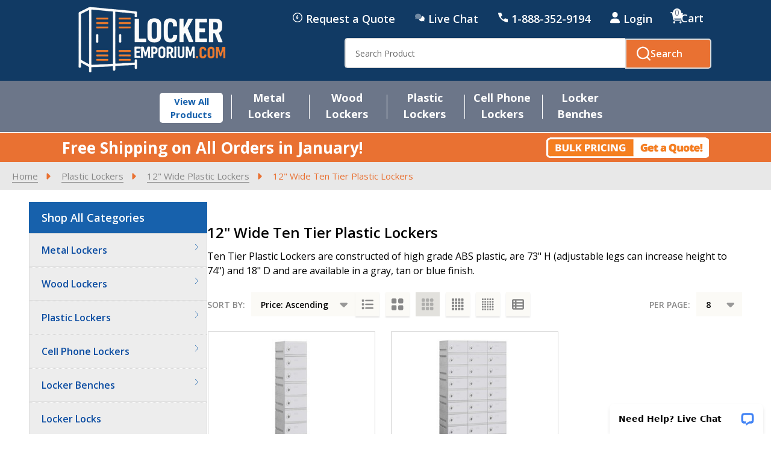

--- FILE ---
content_type: text/html; charset=UTF-8
request_url: https://www.lockeremporium.com/lockers/plastic-lockers/12-wide-plastic-lockers/12-wide-ten-tier-plastic/
body_size: 40589
content:





 
    <!DOCTYPE html>
<html class="no-js" lang="en">
    

    <head>
        <!-- Google Tag Manager -->
        <script>(function(w,d,s,l,i){w[l]=w[l]||[];w[l].push({'gtm.start':
        new Date().getTime(),event:'gtm.js'});var f=d.getElementsByTagName(s)[0],
        j=d.createElement(s),dl=l!='dataLayer'?'&l='+l:'';j.async=true;j.src=
        'https://www.googletagmanager.com/gtm.js?id='+i+dl;f.parentNode.insertBefore(j,f);
        })(window,document,'script','dataLayer','GTM-KTC8K78F');</script>
        <!-- End Google Tag Manager -->
        <script src="//ajax.googleapis.com/ajax/libs/jquery/3.6.0/jquery.min.js"></script>
        <meta name="google-site-verification" content="-RczFdkR2DbZHB4cz0VLPZHyhPcMOfEzrw-HCrQcmJw" />

        <title>Plastic Lockers - 12&quot; Wide Plastic Lockers - 12&quot; Wide Ten Tier Plastic Lockers - Locker Emporium</title>
        <link rel="dns-prefetch preconnect" href="https://cdn11.bigcommerce.com/s-qu4652izdj" crossorigin><link rel="dns-prefetch preconnect" href="https://fonts.googleapis.com/" crossorigin><link rel="dns-prefetch preconnect" href="https://fonts.gstatic.com/" crossorigin>
        <meta name="keywords" content="Metal Lockers, Wood Lockers, Plastic Lockers, Lockeremporium.com"><meta name="description" content="Ten-tier plastic lockers deliver efficient, space-saving storage for multiple users, providing organized, secure compartments for schools, gyms, and offices."><link rel='canonical' href='https://www.lockeremporium.com/lockers/plastic-lockers/12-wide-plastic-lockers/12-wide-ten-tier-plastic/' /><meta name='platform' content='bigcommerce.stencil' />
                    <meta property="og:image" content="https://cdn11.bigcommerce.com/s-qu4652izdj/images/stencil/1500x375/u/90368gy-u_f1__40509.original.jpg" />
        
        

        <link href="https://cdn11.bigcommerce.com/s-qu4652izdj/product_images/logo.jpg?t=1756360177" rel="shortcut icon">
        <meta name="viewport" content="width=device-width, initial-scale=1">

        <script>
            document.documentElement.className = document.documentElement.className.replace('no-js', 'js');
        </script>

        <script>
    function browserSupportsAllFeatures() {
        return window.Promise
            && window.fetch
            && window.URL
            && window.URLSearchParams
            && window.WeakMap
            // object-fit support
            && ('objectFit' in document.documentElement.style);
    }

    function loadScript(src) {
        var js = document.createElement('script');
        js.src = src;
        js.onerror = function () {
            console.error('Failed to load polyfill script ' + src);
        };
        document.head.appendChild(js);
    }

    if (!browserSupportsAllFeatures()) {
        loadScript('https://cdn11.bigcommerce.com/s-qu4652izdj/stencil/3f319a90-3635-013d-64c0-36061919bd82/e/2f5b9b60-d96c-013e-a3b2-36d581915ed3/dist/theme-bundle.polyfills.js');
    }
</script>
<!-- preload polyfill -->
<script>!function(n){"use strict";n.loadCSS||(n.loadCSS=function(){});var o=loadCSS.relpreload={};if(o.support=function(){var e;try{e=n.document.createElement("link").relList.supports("preload")}catch(t){e=!1}return function(){return e}}(),o.bindMediaToggle=function(t){var e=t.media||"all";function a(){t.addEventListener?t.removeEventListener("load",a):t.attachEvent&&t.detachEvent("onload",a),t.setAttribute("onload",null),t.media=e}t.addEventListener?t.addEventListener("load",a):t.attachEvent&&t.attachEvent("onload",a),setTimeout(function(){t.rel="stylesheet",t.media="only x"}),setTimeout(a,3e3)},o.poly=function(){if(!o.support())for(var t=n.document.getElementsByTagName("link"),e=0;e<t.length;e++){var a=t[e];"preload"!==a.rel||"style"!==a.getAttribute("as")||a.getAttribute("data-loadcss")||(a.setAttribute("data-loadcss",!0),o.bindMediaToggle(a))}},!o.support()){o.poly();var t=n.setInterval(o.poly,500);n.addEventListener?n.addEventListener("load",function(){o.poly(),n.clearInterval(t)}):n.attachEvent&&n.attachEvent("onload",function(){o.poly(),n.clearInterval(t)})}"undefined"!=typeof exports?exports.loadCSS=loadCSS:n.loadCSS=loadCSS}("undefined"!=typeof global?global:this);</script>
        <script>window.consentManagerTranslations = `{"locale":"en","locales":{"consent_manager.data_collection_warning":"en","consent_manager.accept_all_cookies":"en","consent_manager.gdpr_settings":"en","consent_manager.data_collection_preferences":"en","consent_manager.manage_data_collection_preferences":"en","consent_manager.use_data_by_cookies":"en","consent_manager.data_categories_table":"en","consent_manager.allow":"en","consent_manager.accept":"en","consent_manager.deny":"en","consent_manager.dismiss":"en","consent_manager.reject_all":"en","consent_manager.category":"en","consent_manager.purpose":"en","consent_manager.functional_category":"en","consent_manager.functional_purpose":"en","consent_manager.analytics_category":"en","consent_manager.analytics_purpose":"en","consent_manager.targeting_category":"en","consent_manager.advertising_category":"en","consent_manager.advertising_purpose":"en","consent_manager.essential_category":"en","consent_manager.esential_purpose":"en","consent_manager.yes":"en","consent_manager.no":"en","consent_manager.not_available":"en","consent_manager.cancel":"en","consent_manager.save":"en","consent_manager.back_to_preferences":"en","consent_manager.close_without_changes":"en","consent_manager.unsaved_changes":"en","consent_manager.by_using":"en","consent_manager.agree_on_data_collection":"en","consent_manager.change_preferences":"en","consent_manager.cancel_dialog_title":"en","consent_manager.privacy_policy":"en","consent_manager.allow_category_tracking":"en","consent_manager.disallow_category_tracking":"en"},"translations":{"consent_manager.data_collection_warning":"We use cookies (and other similar technologies) to collect data to improve your shopping experience.","consent_manager.accept_all_cookies":"Accept All Cookies","consent_manager.gdpr_settings":"Settings","consent_manager.data_collection_preferences":"Website Data Collection Preferences","consent_manager.manage_data_collection_preferences":"Manage Website Data Collection Preferences","consent_manager.use_data_by_cookies":" uses data collected by cookies and JavaScript libraries to improve your shopping experience.","consent_manager.data_categories_table":"The table below outlines how we use this data by category. To opt out of a category of data collection, select 'No' and save your preferences.","consent_manager.allow":"Allow","consent_manager.accept":"Accept","consent_manager.deny":"Deny","consent_manager.dismiss":"Dismiss","consent_manager.reject_all":"Reject all","consent_manager.category":"Category","consent_manager.purpose":"Purpose","consent_manager.functional_category":"Functional","consent_manager.functional_purpose":"Enables enhanced functionality, such as videos and live chat. If you do not allow these, then some or all of these functions may not work properly.","consent_manager.analytics_category":"Analytics","consent_manager.analytics_purpose":"Provide statistical information on site usage, e.g., web analytics so we can improve this website over time.","consent_manager.targeting_category":"Targeting","consent_manager.advertising_category":"Advertising","consent_manager.advertising_purpose":"Used to create profiles or personalize content to enhance your shopping experience.","consent_manager.essential_category":"Essential","consent_manager.esential_purpose":"Essential for the site and any requested services to work, but do not perform any additional or secondary function.","consent_manager.yes":"Yes","consent_manager.no":"No","consent_manager.not_available":"N/A","consent_manager.cancel":"Cancel","consent_manager.save":"Save","consent_manager.back_to_preferences":"Back to Preferences","consent_manager.close_without_changes":"You have unsaved changes to your data collection preferences. Are you sure you want to close without saving?","consent_manager.unsaved_changes":"You have unsaved changes","consent_manager.by_using":"By using our website, you're agreeing to our","consent_manager.agree_on_data_collection":"By using our website, you're agreeing to the collection of data as described in our ","consent_manager.change_preferences":"You can change your preferences at any time","consent_manager.cancel_dialog_title":"Are you sure you want to cancel?","consent_manager.privacy_policy":"Privacy Policy","consent_manager.allow_category_tracking":"Allow [CATEGORY_NAME] tracking","consent_manager.disallow_category_tracking":"Disallow [CATEGORY_NAME] tracking"}}`;</script>
        
        <script>
            window.lazySizesConfig = window.lazySizesConfig || {};
            window.lazySizesConfig.loadMode = 1;
        </script>
        <script async src="https://cdn11.bigcommerce.com/s-qu4652izdj/stencil/3f319a90-3635-013d-64c0-36061919bd82/e/2f5b9b60-d96c-013e-a3b2-36d581915ed3/dist/theme-bundle.head_async.js"></script>

                <link href="https://fonts.googleapis.com/css?family=Montserrat:600,500,400%7COpen+Sans:400,600,700&display=block" rel="stylesheet">
                <script async src="https://cdn11.bigcommerce.com/s-qu4652izdj/stencil/3f319a90-3635-013d-64c0-36061919bd82/e/2f5b9b60-d96c-013e-a3b2-36d581915ed3/dist/theme-bundle.font.js"></script>
            
            <link data-stencil-stylesheet href="https://cdn11.bigcommerce.com/s-qu4652izdj/stencil/3f319a90-3635-013d-64c0-36061919bd82/e/2f5b9b60-d96c-013e-a3b2-36d581915ed3/css/theme-2c77aaf0-85bf-013e-6ef1-62d9b75a350d.css" rel="stylesheet">
            <!-- Start Tracking Code for analytics_googleanalytics -->

<meta name="google-site-verification" content="hi9r6H5MiDMdPP3tkB_Zn7W_-HZfUE9RbP9NvygP5Gg" /

<!-- End Tracking Code for analytics_googleanalytics -->

<!-- Start Tracking Code for analytics_siteverification -->

<!-- Global site tag (gtag.js) - Google Ads: 833206178 -->
<script async src="https://www.googletagmanager.com/gtag/js?id=AW-833206178"></script>
<script>
  window.dataLayer = window.dataLayer || [];
  function gtag(){dataLayer.push(arguments);}
  gtag('js', new Date());

  gtag('config', 'AW-833206178');
</script>


<!-- Global site tag (gtag.js) - Google Ads: 833206178 -->
<script async src="https://www.googletagmanager.com/gtag/js?id=AW-833206178"></script>
<script>
  window.dataLayer = window.dataLayer || [];
  function gtag(){dataLayer.push(arguments);}
  gtag('js', new Date());

  gtag('config', 'AW-833206178');
</script>

<!-- Event snippet for Final Purchase conversion page -->
<script>
  gtag('event', 'conversion', {
      'send_to': 'AW-833206178/H5siCPyVr-UBEKLvpo0D',
      'transaction_id': ''
  });
</script>

<meta name="google-site-verification" content="hi9r6H5MiDMdPP3tkB_Zn7W_-HZfUE9RbP9NvygP5Gg" />

<!-- End Tracking Code for analytics_siteverification -->


<script type="text/javascript" src="https://checkout-sdk.bigcommerce.com/v1/loader.js" defer></script>
<script type="text/javascript">

var __lc = {};

__lc.license = 8918599;



(function() {

var lc = document.createElement('script'); lc.type = 'text/javascript'; lc.async = true;

lc.src = ('https:' == document.location.protocol ? 'https://' : 'http://') + 'cdn.livechatinc.com/tracking.js';

var s = document.getElementsByTagName('script')[0]; s.parentNode.insertBefore(lc, s);

})();

</script>

<script type="text/javascript">
var BCData = {};
</script>
<script src='https://cdnjs.cloudflare.com/ajax/libs/slick-carousel/1.9.0/slick.min.js' ></script><script>
$( document ).ready(function() {
    console.log( "ready!" );
    $('.has-subMenu').html(function(i, v) {
    return v.replace('-', '<br />');
})
});
;
</script><script type="application/ld+json">
{
  "@context": "https://schema.org/",
  "@type": "WebSite",
  "name": "Locker Emporium",
  "url": "https://www.lockeremporium.com/",
  "potentialAction": {
    "@type": "SearchAction",
    "target": "https://www.lockeremporium.com/search.php?search_query=&section=content{search_term_string}",
    "query-input": "required name=search_term_string"
  }
}
</script>

<script type="application/ld+json">
{
  "@context": "https://schema.org",
  "@type": "Organization",
  "name": "Locker Emporium",
  "url": "https://www.lockeremporium.com/",
  "logo": "https://cdn11.bigcommerce.com/s-qu4652izdj/images/stencil/300x120/logo-b_1755756936__10929.original.png",
  "contactPoint": [{
    "@type": "ContactPoint",
    "telephone": "1-888-352-9194",
    "contactType": "customer service",
    "contactOption": "TollFree",
    "areaServed": "US",
    "availableLanguage": "en"
  },{
    "@type": "ContactPoint",
    "telephone": "1-866-408-3925",
    "contactType": "customer service",
    "contactOption": "TollFree",
    "areaServed": "US",
    "availableLanguage": "en"
  }]
}
</script>
<script type="application/ld+json">
{
  "@context": "https://schema.org",
  "@type": "LocalBusiness",
  "name": "Locker Emporium",
  "image": "https://cdn11.bigcommerce.com/s-qu4652izdj/images/stencil/300x120/logo-b_1755756936__10929.original.png",
  "@id": "https://www.lockeremporium.com/#",
  "url": "https://www.lockeremporium.com/",
  "telephone": "1-888-352-9194",
  "address": {
    "@type": "PostalAddress",
    "streetAddress": "12 Amity Street",
    "addressLocality": "Spencerport",
    "addressRegion": "NY",
    "postalCode": "14559",
    "addressCountry": "US"
  },
  "geo": {
    "@type": "GeoCoordinates",
    "latitude": 43.1928231,
    "longitude": -77.8010917
  },
  "openingHoursSpecification": {
    "@type": "OpeningHoursSpecification",
    "dayOfWeek": [
      "Monday",
      "Thursday",
      "Friday",
      "Saturday",
      "Sunday",
      "Tuesday",
      "Wednesday"
    ],
    "opens": "09:00",
    "closes": "17:00"
  } 
}
</script>

<script nonce="">
(function () {
    var xmlHttp = new XMLHttpRequest();

    xmlHttp.open('POST', 'https://bes.gcp.data.bigcommerce.com/nobot');
    xmlHttp.setRequestHeader('Content-Type', 'application/json');
    xmlHttp.send('{"store_id":"1000118667","timezone_offset":"-5.0","timestamp":"2026-01-26T19:15:52.85485100Z","visit_id":"89193ef2-1544-48e0-8398-f653bf457ad5","channel_id":1}');
})();
</script>

        


        
        

        <!-- snippet location htmlhead -->

         
        <script async src="https://cdn11.bigcommerce.com/s-qu4652izdj/stencil/3f319a90-3635-013d-64c0-36061919bd82/e/2f5b9b60-d96c-013e-a3b2-36d581915ed3/js/custom.js"></script>
        <script type="application/ld+json">
{
  "@context": "https://schema.org/", 
  "@type": "Product", 
  "name": "Lockers for Sale | Metal Lockers | Wood Lockers | Plastic Lockers | Locker Emporium",
  "image": "https://cdn11.bigcommerce.com/s-qu4652izdj/images/stencil/1920w/carousel/32/Locker_Benches_ADA2.jpg?c=2",
  "description": "Locker Emporium offers a wide selection of metal, wood, and plastic lockers designed for schools, gyms, offices, and more, available for sale nationwide.",
  "brand": {
    "@type": "Brand",
    "name": "Locker Emporium"
  },
  "offers": {
    "@type": "AggregateOffer",
    "url": "https://www.lockeremporium.com/",
    "priceCurrency": "USD",
    "lowPrice": "2.9",
    "highPrice": "1747.2"
  },
  "aggregateRating": {
    "@type": "AggregateRating",
    "ratingValue": "5",
    "bestRating": "5",
    "worstRating": "1",
    "ratingCount": "771",
    "reviewCount": "771"
  },
  "review": [{
    "@type": "Review",
    "name": "Kevin F.",
    "reviewBody": "Tibbs was great to work with and probably the best online communications recently.",
    "reviewRating": {
      "@type": "Rating",
      "ratingValue": "5",
      "bestRating": "5",
      "worstRating": "1"
    },
    "author": {"@type": "Person", "name": "Kevin F."},
    "publisher": {"@type": "Organization", "name": "Kevin F."}
  },{
    "@type": "Review",
    "name": "Gene",
    "reviewBody": "The best prices online by far. Only work with this company! They are the best to work with",
    "reviewRating": {
      "@type": "Rating",
      "ratingValue": "5",
      "bestRating": "5",
      "worstRating": "1"
    },
    "author": {"@type": "Person", "name": "Gene"},
    "publisher": {"@type": "Organization", "name": "Gene"}
  },{
    "@type": "Review",
    "name": "Roger",
    "reviewBody": "The service was excellent. We were able to get our mailboxes earlier than expected. Thanks guys!",
    "reviewRating": {
      "@type": "Rating",
      "ratingValue": "5",
      "bestRating": "5",
      "worstRating": "1"
    },
    "author": {"@type": "Person", "name": "Roger"},
    "publisher": {"@type": "Organization", "name": "Roger"}
  },{
    "@type": "Review",
    "name": "Mark",
    "reviewBody": "I always come here for our mailboxes and they always give the best service and always the best prices.",
    "reviewRating": {
      "@type": "Rating",
      "ratingValue": "5",
      "bestRating": "5",
      "worstRating": "1"
    },
    "author": {"@type": "Person", "name": "Mark"},
    "publisher": {"@type": "Organization", "name": "Mark"}
  },{
    "@type": "Review",
    "name": "Frank",
    "reviewBody": "They went above and beyond and made my buying experience so simple. Mailboxes look awesome. Thanks guys!",
    "reviewRating": {
      "@type": "Rating",
      "ratingValue": "5",
      "bestRating": "5",
      "worstRating": "1"
    },
    "author": {"@type": "Person", "name": "Frank"},
    "publisher": {"@type": "Organization", "name": "Frank"}
  },{
    "@type": "Review",
    "name": "George K.",
    "reviewBody": "Great. Very helpful and happy with mailboxes and your service.",
    "reviewRating": {
      "@type": "Rating",
      "ratingValue": "5",
      "bestRating": "5",
      "worstRating": "1"
    },
    "author": {"@type": "Person", "name": "George K."},
    "publisher": {"@type": "Organization", "name": "George K."}
  }]
}
</script>

    </head>
    <body class="csscolumns supermarket-layout--fullwidth 
        
        supermarket-pageType--category 
        supermarket-page--pages-category 
        supermarket-page-- 
        
        
        
        
        
        
        _product-card-has-brand
        _product-card-has-sku
        
        _product-card-has-swatches
        
        

        " id="topOfPage">
        
        <!-- Google Tag Manager (noscript) -->
        <noscript><iframe src="https://www.googletagmanager.com/ns.html?id=GTM-KTC8K78F"
        height="0" width="0" style="display:none;visibility:hidden"></iframe></noscript>
        <!-- End Google Tag Manager (noscript) -->

        <!-- snippet location header -->

        <svg data-src="https://cdn11.bigcommerce.com/s-qu4652izdj/stencil/3f319a90-3635-013d-64c0-36061919bd82/e/2f5b9b60-d96c-013e-a3b2-36d581915ed3/img/icon-sprite.svg" class="icons-svg-sprite"></svg>

        <div class="banners-wrapper _top-carousel-global" id="banners-carousel">
    <div class="banners--global">
        <div data-content-region="top_banner_carousel--global"></div>
    </div>
    <button class="banners-close">
        <span class="_close"><span class="is-srOnly">Close</span><svg class="icon"><use xlink:href="#icon-close2"></use></svg></span>
    </button>
</div>
<header class="header" role="banner" >

    <div class="beautify__mainHeader _hasImg _left">
        <div class="container">
            <div data-content-region="header_navuser_top--global"></div>
        </div>
        <div class="container">
                <div class="header-logo _isImg">
    <a href="https://www.lockeremporium.com/" data-instantload='{"page":"home"}'>
            <div class="header-logo-image-container">
                <img class="header-logo-image" src="https://cdn11.bigcommerce.com/s-qu4652izdj/images/stencil/300x120/logo-b_1755756936__10929.original.png" srcset="https://cdn11.bigcommerce.com/s-qu4652izdj/images/stencil/300x120/logo-b_1755756936__10929.original.png 1x, https://cdn11.bigcommerce.com/s-qu4652izdj/images/stencil/600w/logo-b_1755756936__10929.original.png 2x" alt="Locker Emporium" title="Locker Emporium">
            </div>
</a>
</div>
                <ul class="header-links-nav">
                	<li class="checkmark">
                		<svg class="icon">
                			<use xlink:href="#icon-check"></use>
                		</svg><span class="content">Lowest prices</span> </li>
                	<li class="checkmark">
                		<svg class="icon">
                			<use xlink:href="#icon-check"></use>
                		</svg><span class="content">Fast shipping</span> </li>
                	<li class="checkmark">
                		<svg class="icon">
                			<use xlink:href="#icon-check"></use>
                		</svg><span class="content">Bulk discounts</span> </li>
                </ul>
                <div class="header-image-container">
                    <img class="header-image" src="https://cdn11.bigcommerce.com/s-qu4652izdj/images/stencil/original/image-manager/30kc.png?t=1724091887" alt="Customers" title="Customers">
                </div>
                <ul class="navUser-section u-hideDesktop">
    <li class="navUser-item navUser-item--account u-hideDesktop">
        <a class="navUser-action navUser-action--account" href="/login.php" title="Account">
            <svg class="icon"><use xlink:href="#icon-account" /></svg>
            <span class="_label">Account</span>
        </a>
    </li>
        <li class="navUser-item navUser-item--phone u-hideDesktop">
            <a class="navUser-action" href="tel:1-888-352-9194" title="Call Us: 1-888-352-9194">
                <svg class="icon"><use xlink:href="#icon-phone" /></svg>
                <span class="_label">Call Us<span class="_phoneNumber">1-888-352-9194</span></span>
            </a>
        </li>


    <li class="navUser-item navUser-item--cart">
        <a
            class="navUser-action navUser-action--cart u-hideDesktop"
            data-cart-preview
            data-toggle="cart-preview-dropdown"
            href="/cart.php"
            title="Cart">
            <svg class="icon"><use xlink:href="#icon-cart" /></svg>
            <span>Cart</span>
            <span class="_total-cart">
                <span class="_total-items">
                    <span class="countPill cart-quantity"></span><span class="_label cart-quantity-label">
                        <span class="_single-item">item</span>
                        <span class="_plural-item">items</span>
                    </span>
                </span>
                <span data-cart-preview-price class="_total-price-nav"></span>
            </span>
        </a>
    </li>
</ul>

                <div class="_searchBar" data-quick-search-bar>
        <ul class="_contentNav u-hideMobile u-hideTablet cus-contentNav">
        	<li class="navPages-item navPages-item--page"> <a class="navPages-action" href="https://www.lockeremporium.com/request_a_quote"><svg class="icon"><use xlink:href="#icon-request-quote"></use></svg>Request a Quote</a> </li>
        	<li class="navPages-item navPages-item--page live_chat"> <a class="navPages-action" href="#"><svg class="icon"><use xlink:href="#icon-live-chat"></use></svg>Live Chat</a> </li>
        	<li class="navPages-item navPages-item--page"> <a class="navPages-action" href="tel:1-888-352-9194"><svg class="icon"><use xlink:href="#icon-phone"></use></svg>1-888-352-9194</a> </li>
        	<li class="navPages-item navPages-item--page"> <a class="navPages-action" href="https://www.lockeremporium.com/login.php"><svg class="icon"><use xlink:href="#icon-user-fill"></use></svg>Login</a> </li>
        	<li class="navPages-item navPages-item--page">
        	    <a
                    class="navUser-action navUser-action--cart u-hideMobile u-hideTablet"
                    data-cart-preview
                    data-toggle="cart-preview-dropdown"
                    href="/cart.php"
                    title="Cart">
                    <svg class="icon"><use xlink:href="#icon-cart" /></svg>
                    <span>Cart</span>
                    <span class="_total-cart">
                        <span class="_total-items">
                            <span class="countPill cart-quantity"></span>
                            <span class="_label cart-quantity-label">
                                <span class="_single-item">item</span>
                                <span class="_plural-item">items</span>
                            </span>
                        </span>
                        <span data-cart-preview-price class="_total-price-nav"></span>
                    </span>
                </a>
        	</li>
        </ul>
        <script src="https://code.jquery.com/jquery-3.5.1.min.js"></script>
        <script>
        window.__lc = window.__lc || {};
          window.__lc.license = 8918599;
          ;(function(n,t,c){function i(n){return e._h?e._h.apply(null,n):e._q.push(n)}var e={_q:[],_h:null,_v:"2.0",on:function(){i(["on",c.call(arguments)])},once:function(){i(["once",c.call(arguments)])},off:function(){i(["off",c.call(arguments)])},get:function(){if(!e._h)throw new Error("[LiveChatWidget] You can't use getters before load.");return i(["get",c.call(arguments)])},call:function(){i(["call",c.call(arguments)])},init:function(){var n=t.createElement("script");n.async=!0,n.type="text/javascript",n.src="https://cdn.livechatinc.com/tracking.js",t.head.appendChild(n)}};!n.__lc.asyncInit&&e.init(),n.LiveChatWidget=n.LiveChatWidget||e}(window,document,[].slice));     
        document.addEventListener("DOMContentLoaded", function() {
            event.preventDefault();
            var chatTriggerButtons = document.querySelectorAll('.live_chat a'); 
            chatTriggerButtons.forEach(function(button) {
                button.addEventListener('click', function() {
                    LiveChatWidget.call('maximize');
                });
            });
        });        
    </script>
    <div class="beautify__quickSearch is-open" data-prevent-quick-search-close>
    <!-- snippet location forms_search -->
    <form class="form" action="/search.php">
        <fieldset class="form-fieldset">
            <div class="form-field">
                <label class="is-srOnly" for="search_query">Search</label>
                <div class="form-prefixPostfix">
                    <input class="form-input" data-search-quick name="search_query" id="search_query" data-error-message="Search field cannot be empty." placeholder="Search Product" autocomplete="off">
                    <button type="button" class="button _close" data-quick-search-close><svg class="icon"><use xlink:href="#icon-close"></use></svg><span class="sr-only">Close</span></button>
                    <button type="submit" class="button _submit" aria-label="Search"><svg class="icon"><use xlink:href="#icon-bs-search"></use></svg><span class="u-hideMobile u-hideTablet">Search</span></button>
                </div>
            </div>
        </fieldset>
    </form>
</div>
</div>
                <a href="#" class="mobileMenu-toggle" data-mobile-menu-toggle="menu">
                    <span class="mobileMenu-toggleIcon"><span class="_icon"></span></span>
                    <span class="_label sr-only">Menu</span>
                </a>
        </div>
        <div class="container">
            <div data-content-region="header_navuser_bottom--global"></div>
        </div>
    </div>

    <div class="navPages-container" id="menu" data-menu>
        <div class="container" id="bf-fix-menu-mobile">
                    <!--
                    <div class="navUser-item navUser-item--phone">
                        <a class="navUser-action" href="https://www.lockeremporium.com/categories" title="All Products">
                            <svg class="icon"><use xlink:href="#icon-all-products"></use> </svg>
                            <span class="_label">All Products</span>
                        </a>
                    </div>
                    -->
            <nav class="navPages _hasMegamenu _hasWidgets">
    <ul class="navPages-list pppp1">
                <li class="navPages-item navPages-limit">
                    <a class="navPages-action has-subMenu u-hideTablet u-hideMobile nav-all-products" href="/categories" title="All Products">
                        <span class="_label">View All Products</span>
                    </a>
                </li>
                    <li class="navPages-item navPages-item--id-849 navPages-limit">
                        <a class="navPages-action-toggle" href="https://www.lockeremporium.com/metal-lockers/"
    data-nav-tab="navPages-849">
    <span class="_more is-srOnly"><span class="is-srOnly">More</span><svg class="icon"><use xlink:href="#icon-add"></use></svg></span>
    <span class="_less is-srOnly"><span class="is-srOnly">Back</span><svg class="icon"><use xlink:href="#icon-minus"></use></svg></span>
    Metal Lockers
</a>
<a class="navPages-action has-subMenu u-hideTablet u-hideMobile " href="https://www.lockeremporium.com/metal-lockers/"
    href="https://www.lockeremporium.com/metal-lockers/"
    data-instantload
    
><span class="_label">Metal Lockers</span></a>
<a class="navPages-action-toggle-desktop" href="#" data-collapsible="navPages-849" title="More"><svg class="icon"><use xlink:href="#icon-caret-down"></use></svg></a>
<div class="navPage-subMenu
    " id="navPages-849">
        <div class="navPage-subMenu-top">
            <div data-content-region="navPages_849_top--global"></div>
        </div>
    <div class="navPages-all-mobile">
        <a href="https://www.lockeremporium.com/metal-lockers/" class="u-hideDesktop">More... <svg class="icon"><use xlink:href="#icon-arrow-view-all"></use></svg></a>
    </div>
    <div class="navPage-subMenu-middle hide">
            <div data-content-region="navPages_849_left--global"></div>
        <ul class="navPage-subMenu-list">
                <!-- 0 -->
                <li class="navPage-subMenu-item">
                    <div data-content-region="navPages_859_top--global"></div>
                                <a href="https://www.lockeremporium.com/metal-lockers/standard-lockers/" class="u-hideMobile u-hideTablet navPage-linkImg">
                                        <img src="[data-uri]" alt="Standard Metal Lockers " title="Standard Metal Lockers " data-sizes="auto"
        srcset="https://cdn11.bigcommerce.com/s-qu4652izdj/images/stencil/80w/y/61362gy-a_f__29654_category.original.jpg"
    data-srcset="https://cdn11.bigcommerce.com/s-qu4652izdj/images/stencil/80w/y/61362gy-a_f__29654_category.original.jpg 80w, https://cdn11.bigcommerce.com/s-qu4652izdj/images/stencil/160w/y/61362gy-a_f__29654_category.original.jpg 160w, https://cdn11.bigcommerce.com/s-qu4652izdj/images/stencil/320w/y/61362gy-a_f__29654_category.original.jpg 320w, https://cdn11.bigcommerce.com/s-qu4652izdj/images/stencil/640w/y/61362gy-a_f__29654_category.original.jpg 640w, https://cdn11.bigcommerce.com/s-qu4652izdj/images/stencil/960w/y/61362gy-a_f__29654_category.original.jpg 960w, https://cdn11.bigcommerce.com/s-qu4652izdj/images/stencil/1280w/y/61362gy-a_f__29654_category.original.jpg 1280w, https://cdn11.bigcommerce.com/s-qu4652izdj/images/stencil/1920w/y/61362gy-a_f__29654_category.original.jpg 1920w, https://cdn11.bigcommerce.com/s-qu4652izdj/images/stencil/2560w/y/61362gy-a_f__29654_category.original.jpg 2560w"
    
    class="lazyload"
    
     />
                                </a>
                        <a class="navPages-action-toggle" href="#"
                            data-collapsible="navPages-859">
                            <span class="_more is-srOnly"><span class="is-srOnly">More</span><svg class="icon"><use xlink:href="#icon-add"></use></svg></span>
                            <span class="_less is-srOnly"><span class="is-srOnly">Close</span><svg class="icon"><use xlink:href="#icon-minus"></use></svg></span>
                            <svg class="icon _icon-viewAll is-srOnly u-hideDesktop"><use xlink:href="#icon-arrow-view-all"></use></svg>
                                    <div class="_imgTitle">
                                            <img src="[data-uri]" alt="Standard Metal Lockers " title="Standard Metal Lockers " data-sizes="auto"
        srcset="https://cdn11.bigcommerce.com/s-qu4652izdj/images/stencil/80w/y/61362gy-a_f__29654_category.original.jpg"
    data-srcset="https://cdn11.bigcommerce.com/s-qu4652izdj/images/stencil/80w/y/61362gy-a_f__29654_category.original.jpg 80w, https://cdn11.bigcommerce.com/s-qu4652izdj/images/stencil/160w/y/61362gy-a_f__29654_category.original.jpg 160w, https://cdn11.bigcommerce.com/s-qu4652izdj/images/stencil/320w/y/61362gy-a_f__29654_category.original.jpg 320w, https://cdn11.bigcommerce.com/s-qu4652izdj/images/stencil/640w/y/61362gy-a_f__29654_category.original.jpg 640w, https://cdn11.bigcommerce.com/s-qu4652izdj/images/stencil/960w/y/61362gy-a_f__29654_category.original.jpg 960w, https://cdn11.bigcommerce.com/s-qu4652izdj/images/stencil/1280w/y/61362gy-a_f__29654_category.original.jpg 1280w, https://cdn11.bigcommerce.com/s-qu4652izdj/images/stencil/1920w/y/61362gy-a_f__29654_category.original.jpg 1920w, https://cdn11.bigcommerce.com/s-qu4652izdj/images/stencil/2560w/y/61362gy-a_f__29654_category.original.jpg 2560w"
    
    class="lazyload"
    
     />
                                    </div>
                            <span>Standard Metal Lockers </span>
                        </a>
                        <a
                            class="navPage-subMenu-action has-subMenu u-hideMobile u-hideTablet"
                            href="https://www.lockeremporium.com/metal-lockers/standard-lockers/"
                            data-instantload
                            
                            >
                                <span>Standard Metal Lockers </span>
                        </a>
                        <a class="navPages-action-toggle-desktop" tabindex="0" href="#" data-collapsible="navPages-859" title="More">
                                <svg class="icon"><use xlink:href="#icon-caret-down"></use></svg>
                        </a>
                        <!-- removed -->
                        <div data-content-region="navPages_859_bottom--global"></div>
                </li>
                <!-- 1 -->
                <li class="navPage-subMenu-item">
                    <div data-content-region="navPages_850_top--global"></div>
                                <a href="https://www.lockeremporium.com/metal-lockers/vented/" class="u-hideMobile u-hideTablet navPage-linkImg">
                                        <img src="[data-uri]" alt="Vented Metal Lockers  " title="Vented Metal Lockers  " data-sizes="auto"
        srcset="https://cdn11.bigcommerce.com/s-qu4652izdj/images/stencil/80w/e/72362tn-a_f__99597_category.original.jpg"
    data-srcset="https://cdn11.bigcommerce.com/s-qu4652izdj/images/stencil/80w/e/72362tn-a_f__99597_category.original.jpg 80w, https://cdn11.bigcommerce.com/s-qu4652izdj/images/stencil/160w/e/72362tn-a_f__99597_category.original.jpg 160w, https://cdn11.bigcommerce.com/s-qu4652izdj/images/stencil/320w/e/72362tn-a_f__99597_category.original.jpg 320w, https://cdn11.bigcommerce.com/s-qu4652izdj/images/stencil/640w/e/72362tn-a_f__99597_category.original.jpg 640w, https://cdn11.bigcommerce.com/s-qu4652izdj/images/stencil/960w/e/72362tn-a_f__99597_category.original.jpg 960w, https://cdn11.bigcommerce.com/s-qu4652izdj/images/stencil/1280w/e/72362tn-a_f__99597_category.original.jpg 1280w, https://cdn11.bigcommerce.com/s-qu4652izdj/images/stencil/1920w/e/72362tn-a_f__99597_category.original.jpg 1920w, https://cdn11.bigcommerce.com/s-qu4652izdj/images/stencil/2560w/e/72362tn-a_f__99597_category.original.jpg 2560w"
    
    class="lazyload"
    
     />
                                </a>
                        <a class="navPages-action-toggle" href="#"
                            data-collapsible="navPages-850">
                            <span class="_more is-srOnly"><span class="is-srOnly">More</span><svg class="icon"><use xlink:href="#icon-add"></use></svg></span>
                            <span class="_less is-srOnly"><span class="is-srOnly">Close</span><svg class="icon"><use xlink:href="#icon-minus"></use></svg></span>
                            <svg class="icon _icon-viewAll is-srOnly u-hideDesktop"><use xlink:href="#icon-arrow-view-all"></use></svg>
                                    <div class="_imgTitle">
                                            <img src="[data-uri]" alt="Vented Metal Lockers  " title="Vented Metal Lockers  " data-sizes="auto"
        srcset="https://cdn11.bigcommerce.com/s-qu4652izdj/images/stencil/80w/e/72362tn-a_f__99597_category.original.jpg"
    data-srcset="https://cdn11.bigcommerce.com/s-qu4652izdj/images/stencil/80w/e/72362tn-a_f__99597_category.original.jpg 80w, https://cdn11.bigcommerce.com/s-qu4652izdj/images/stencil/160w/e/72362tn-a_f__99597_category.original.jpg 160w, https://cdn11.bigcommerce.com/s-qu4652izdj/images/stencil/320w/e/72362tn-a_f__99597_category.original.jpg 320w, https://cdn11.bigcommerce.com/s-qu4652izdj/images/stencil/640w/e/72362tn-a_f__99597_category.original.jpg 640w, https://cdn11.bigcommerce.com/s-qu4652izdj/images/stencil/960w/e/72362tn-a_f__99597_category.original.jpg 960w, https://cdn11.bigcommerce.com/s-qu4652izdj/images/stencil/1280w/e/72362tn-a_f__99597_category.original.jpg 1280w, https://cdn11.bigcommerce.com/s-qu4652izdj/images/stencil/1920w/e/72362tn-a_f__99597_category.original.jpg 1920w, https://cdn11.bigcommerce.com/s-qu4652izdj/images/stencil/2560w/e/72362tn-a_f__99597_category.original.jpg 2560w"
    
    class="lazyload"
    
     />
                                    </div>
                            <span>Vented Metal Lockers  </span>
                        </a>
                        <a
                            class="navPage-subMenu-action has-subMenu u-hideMobile u-hideTablet"
                            href="https://www.lockeremporium.com/metal-lockers/vented/"
                            data-instantload
                            
                            >
                                <span>Vented Metal Lockers  </span>
                        </a>
                        <a class="navPages-action-toggle-desktop" tabindex="0" href="#" data-collapsible="navPages-850" title="More">
                                <svg class="icon"><use xlink:href="#icon-caret-down"></use></svg>
                        </a>
                        <!-- removed -->
                        <div data-content-region="navPages_850_bottom--global"></div>
                </li>
                <!-- 2 -->
                <li class="navPage-subMenu-item">
                    <div data-content-region="navPages_1805_top--global"></div>
                                <a href="https://www.lockeremporium.com/metal-lockers/vented-metal-lockers/12-wide-vented-metal-lockers/" class="u-hideMobile u-hideTablet navPage-linkImg">
                                        <img src="[data-uri]" alt="12&quot; Wide Vented Metal Lockers" title="12&quot; Wide Vented Metal Lockers" data-sizes="auto"
        srcset="https://cdn11.bigcommerce.com/s-qu4652izdj/images/stencil/80w/i/ventedbox_blue2__67265.original.jpg"
    data-srcset="https://cdn11.bigcommerce.com/s-qu4652izdj/images/stencil/80w/i/ventedbox_blue2__67265.original.jpg 80w, https://cdn11.bigcommerce.com/s-qu4652izdj/images/stencil/160w/i/ventedbox_blue2__67265.original.jpg 160w, https://cdn11.bigcommerce.com/s-qu4652izdj/images/stencil/320w/i/ventedbox_blue2__67265.original.jpg 320w, https://cdn11.bigcommerce.com/s-qu4652izdj/images/stencil/640w/i/ventedbox_blue2__67265.original.jpg 640w, https://cdn11.bigcommerce.com/s-qu4652izdj/images/stencil/960w/i/ventedbox_blue2__67265.original.jpg 960w, https://cdn11.bigcommerce.com/s-qu4652izdj/images/stencil/1280w/i/ventedbox_blue2__67265.original.jpg 1280w, https://cdn11.bigcommerce.com/s-qu4652izdj/images/stencil/1920w/i/ventedbox_blue2__67265.original.jpg 1920w, https://cdn11.bigcommerce.com/s-qu4652izdj/images/stencil/2560w/i/ventedbox_blue2__67265.original.jpg 2560w"
    
    class="lazyload"
    
     />
                                </a>
                        <a class="navPages-action-toggle" href="#"
                            data-collapsible="navPages-1805">
                            <span class="_more is-srOnly"><span class="is-srOnly">More</span><svg class="icon"><use xlink:href="#icon-add"></use></svg></span>
                            <span class="_less is-srOnly"><span class="is-srOnly">Close</span><svg class="icon"><use xlink:href="#icon-minus"></use></svg></span>
                            <svg class="icon _icon-viewAll is-srOnly u-hideDesktop"><use xlink:href="#icon-arrow-view-all"></use></svg>
                                    <div class="_imgTitle">
                                            <img src="[data-uri]" alt="12&quot; Wide Vented Metal Lockers" title="12&quot; Wide Vented Metal Lockers" data-sizes="auto"
        srcset="https://cdn11.bigcommerce.com/s-qu4652izdj/images/stencil/80w/i/ventedbox_blue2__67265.original.jpg"
    data-srcset="https://cdn11.bigcommerce.com/s-qu4652izdj/images/stencil/80w/i/ventedbox_blue2__67265.original.jpg 80w, https://cdn11.bigcommerce.com/s-qu4652izdj/images/stencil/160w/i/ventedbox_blue2__67265.original.jpg 160w, https://cdn11.bigcommerce.com/s-qu4652izdj/images/stencil/320w/i/ventedbox_blue2__67265.original.jpg 320w, https://cdn11.bigcommerce.com/s-qu4652izdj/images/stencil/640w/i/ventedbox_blue2__67265.original.jpg 640w, https://cdn11.bigcommerce.com/s-qu4652izdj/images/stencil/960w/i/ventedbox_blue2__67265.original.jpg 960w, https://cdn11.bigcommerce.com/s-qu4652izdj/images/stencil/1280w/i/ventedbox_blue2__67265.original.jpg 1280w, https://cdn11.bigcommerce.com/s-qu4652izdj/images/stencil/1920w/i/ventedbox_blue2__67265.original.jpg 1920w, https://cdn11.bigcommerce.com/s-qu4652izdj/images/stencil/2560w/i/ventedbox_blue2__67265.original.jpg 2560w"
    
    class="lazyload"
    
     />
                                    </div>
                            <span>12&quot; Wide Vented Metal Lockers</span>
                        </a>
                        <a
                            class="navPage-subMenu-action has-subMenu u-hideMobile u-hideTablet"
                            href="https://www.lockeremporium.com/metal-lockers/vented-metal-lockers/12-wide-vented-metal-lockers/"
                            data-instantload
                            
                            >
                                <span>12&quot; Wide Vented Metal Lockers</span>
                        </a>
                        <a class="navPages-action-toggle-desktop" tabindex="0" href="#" data-collapsible="navPages-1805" title="More">
                                <svg class="icon"><use xlink:href="#icon-caret-down"></use></svg>
                        </a>
                        <!-- removed -->
                        <div data-content-region="navPages_1805_bottom--global"></div>
                </li>
                <!-- 3 -->
                <li class="navPage-subMenu-item">
                    <div data-content-region="navPages_983_top--global"></div>
                                <a href="https://www.lockeremporium.com/metal-lockers/see-through-lockers/" class="u-hideMobile u-hideTablet navPage-linkImg">
                                        <img src="[data-uri]" alt="See Through Lockers" title="See Through Lockers" data-sizes="auto"
        srcset="https://cdn11.bigcommerce.com/s-qu4652izdj/images/stencil/80w/f/s-61362gy-a_f3__96378_category.original.jpg"
    data-srcset="https://cdn11.bigcommerce.com/s-qu4652izdj/images/stencil/80w/f/s-61362gy-a_f3__96378_category.original.jpg 80w, https://cdn11.bigcommerce.com/s-qu4652izdj/images/stencil/160w/f/s-61362gy-a_f3__96378_category.original.jpg 160w, https://cdn11.bigcommerce.com/s-qu4652izdj/images/stencil/320w/f/s-61362gy-a_f3__96378_category.original.jpg 320w, https://cdn11.bigcommerce.com/s-qu4652izdj/images/stencil/640w/f/s-61362gy-a_f3__96378_category.original.jpg 640w, https://cdn11.bigcommerce.com/s-qu4652izdj/images/stencil/960w/f/s-61362gy-a_f3__96378_category.original.jpg 960w, https://cdn11.bigcommerce.com/s-qu4652izdj/images/stencil/1280w/f/s-61362gy-a_f3__96378_category.original.jpg 1280w, https://cdn11.bigcommerce.com/s-qu4652izdj/images/stencil/1920w/f/s-61362gy-a_f3__96378_category.original.jpg 1920w, https://cdn11.bigcommerce.com/s-qu4652izdj/images/stencil/2560w/f/s-61362gy-a_f3__96378_category.original.jpg 2560w"
    
    class="lazyload"
    
     />
                                </a>
                        <a class="navPages-action-toggle" href="#"
                            data-collapsible="navPages-983">
                            <span class="_more is-srOnly"><span class="is-srOnly">More</span><svg class="icon"><use xlink:href="#icon-add"></use></svg></span>
                            <span class="_less is-srOnly"><span class="is-srOnly">Close</span><svg class="icon"><use xlink:href="#icon-minus"></use></svg></span>
                            <svg class="icon _icon-viewAll is-srOnly u-hideDesktop"><use xlink:href="#icon-arrow-view-all"></use></svg>
                                    <div class="_imgTitle">
                                            <img src="[data-uri]" alt="See Through Lockers" title="See Through Lockers" data-sizes="auto"
        srcset="https://cdn11.bigcommerce.com/s-qu4652izdj/images/stencil/80w/f/s-61362gy-a_f3__96378_category.original.jpg"
    data-srcset="https://cdn11.bigcommerce.com/s-qu4652izdj/images/stencil/80w/f/s-61362gy-a_f3__96378_category.original.jpg 80w, https://cdn11.bigcommerce.com/s-qu4652izdj/images/stencil/160w/f/s-61362gy-a_f3__96378_category.original.jpg 160w, https://cdn11.bigcommerce.com/s-qu4652izdj/images/stencil/320w/f/s-61362gy-a_f3__96378_category.original.jpg 320w, https://cdn11.bigcommerce.com/s-qu4652izdj/images/stencil/640w/f/s-61362gy-a_f3__96378_category.original.jpg 640w, https://cdn11.bigcommerce.com/s-qu4652izdj/images/stencil/960w/f/s-61362gy-a_f3__96378_category.original.jpg 960w, https://cdn11.bigcommerce.com/s-qu4652izdj/images/stencil/1280w/f/s-61362gy-a_f3__96378_category.original.jpg 1280w, https://cdn11.bigcommerce.com/s-qu4652izdj/images/stencil/1920w/f/s-61362gy-a_f3__96378_category.original.jpg 1920w, https://cdn11.bigcommerce.com/s-qu4652izdj/images/stencil/2560w/f/s-61362gy-a_f3__96378_category.original.jpg 2560w"
    
    class="lazyload"
    
     />
                                    </div>
                            <span>See Through Lockers</span>
                        </a>
                        <a
                            class="navPage-subMenu-action has-subMenu u-hideMobile u-hideTablet"
                            href="https://www.lockeremporium.com/metal-lockers/see-through-lockers/"
                            data-instantload
                            
                            >
                                <span>See Through Lockers</span>
                        </a>
                        <a class="navPages-action-toggle-desktop" tabindex="0" href="#" data-collapsible="navPages-983" title="More">
                                <svg class="icon"><use xlink:href="#icon-caret-down"></use></svg>
                        </a>
                        <!-- removed -->
                        <div data-content-region="navPages_983_bottom--global"></div>
                </li>
                <!-- 4 -->
                <li class="navPage-subMenu-item">
                    <div data-content-region="navPages_1807_top--global"></div>
                                <a href="https://www.lockeremporium.com/open-and-gear-metal-lockers/" class="u-hideMobile u-hideTablet navPage-linkImg">
                                        <img src="[data-uri]" alt="Gear Metal Storage Lockers" title="Gear Metal Storage Lockers" data-sizes="auto"
        srcset="https://cdn11.bigcommerce.com/s-qu4652izdj/images/stencil/80w/o/gearlocker__31099.original.jpg"
    data-srcset="https://cdn11.bigcommerce.com/s-qu4652izdj/images/stencil/80w/o/gearlocker__31099.original.jpg 80w, https://cdn11.bigcommerce.com/s-qu4652izdj/images/stencil/160w/o/gearlocker__31099.original.jpg 160w, https://cdn11.bigcommerce.com/s-qu4652izdj/images/stencil/320w/o/gearlocker__31099.original.jpg 320w, https://cdn11.bigcommerce.com/s-qu4652izdj/images/stencil/640w/o/gearlocker__31099.original.jpg 640w, https://cdn11.bigcommerce.com/s-qu4652izdj/images/stencil/960w/o/gearlocker__31099.original.jpg 960w, https://cdn11.bigcommerce.com/s-qu4652izdj/images/stencil/1280w/o/gearlocker__31099.original.jpg 1280w, https://cdn11.bigcommerce.com/s-qu4652izdj/images/stencil/1920w/o/gearlocker__31099.original.jpg 1920w, https://cdn11.bigcommerce.com/s-qu4652izdj/images/stencil/2560w/o/gearlocker__31099.original.jpg 2560w"
    
    class="lazyload"
    
     />
                                </a>
                        <a class="navPages-action-toggle" href="#"
                            data-collapsible="navPages-1807">
                            <span class="_more is-srOnly"><span class="is-srOnly">More</span><svg class="icon"><use xlink:href="#icon-add"></use></svg></span>
                            <span class="_less is-srOnly"><span class="is-srOnly">Close</span><svg class="icon"><use xlink:href="#icon-minus"></use></svg></span>
                            <svg class="icon _icon-viewAll is-srOnly u-hideDesktop"><use xlink:href="#icon-arrow-view-all"></use></svg>
                                    <div class="_imgTitle">
                                            <img src="[data-uri]" alt="Gear Metal Storage Lockers" title="Gear Metal Storage Lockers" data-sizes="auto"
        srcset="https://cdn11.bigcommerce.com/s-qu4652izdj/images/stencil/80w/o/gearlocker__31099.original.jpg"
    data-srcset="https://cdn11.bigcommerce.com/s-qu4652izdj/images/stencil/80w/o/gearlocker__31099.original.jpg 80w, https://cdn11.bigcommerce.com/s-qu4652izdj/images/stencil/160w/o/gearlocker__31099.original.jpg 160w, https://cdn11.bigcommerce.com/s-qu4652izdj/images/stencil/320w/o/gearlocker__31099.original.jpg 320w, https://cdn11.bigcommerce.com/s-qu4652izdj/images/stencil/640w/o/gearlocker__31099.original.jpg 640w, https://cdn11.bigcommerce.com/s-qu4652izdj/images/stencil/960w/o/gearlocker__31099.original.jpg 960w, https://cdn11.bigcommerce.com/s-qu4652izdj/images/stencil/1280w/o/gearlocker__31099.original.jpg 1280w, https://cdn11.bigcommerce.com/s-qu4652izdj/images/stencil/1920w/o/gearlocker__31099.original.jpg 1920w, https://cdn11.bigcommerce.com/s-qu4652izdj/images/stencil/2560w/o/gearlocker__31099.original.jpg 2560w"
    
    class="lazyload"
    
     />
                                    </div>
                            <span>Gear Metal Storage Lockers</span>
                        </a>
                        <a
                            class="navPage-subMenu-action has-subMenu u-hideMobile u-hideTablet"
                            href="https://www.lockeremporium.com/open-and-gear-metal-lockers/"
                            data-instantload
                            
                            >
                                <span>Gear Metal Storage Lockers</span>
                        </a>
                        <a class="navPages-action-toggle-desktop" tabindex="0" href="#" data-collapsible="navPages-1807" title="More">
                                <svg class="icon"><use xlink:href="#icon-caret-down"></use></svg>
                        </a>
                        <!-- removed -->
                        <div data-content-region="navPages_1807_bottom--global"></div>
                </li>
        </ul>
            <div data-content-region="navPages_849_right--global"></div>
    </div>
        <div class="navPage-subMenu-bottom">
            <div data-content-region="navPages_849_bottom--global"></div>
        </div>
</div>
                    </li>
                    <li class="navPages-item navPages-item--id-838 navPages-limit">
                        <a class="navPages-action-toggle" href="https://www.lockeremporium.com/wood-lockers/"
    data-nav-tab="navPages-838">
    <span class="_more is-srOnly"><span class="is-srOnly">More</span><svg class="icon"><use xlink:href="#icon-add"></use></svg></span>
    <span class="_less is-srOnly"><span class="is-srOnly">Back</span><svg class="icon"><use xlink:href="#icon-minus"></use></svg></span>
    Wood Lockers
</a>
<a class="navPages-action has-subMenu u-hideTablet u-hideMobile " href="https://www.lockeremporium.com/wood-lockers/"
    href="https://www.lockeremporium.com/wood-lockers/"
    data-instantload
    
><span class="_label">Wood Lockers</span></a>
<a class="navPages-action-toggle-desktop" href="#" data-collapsible="navPages-838" title="More"><svg class="icon"><use xlink:href="#icon-caret-down"></use></svg></a>
<div class="navPage-subMenu
    " id="navPages-838">
        <div class="navPage-subMenu-top">
            <div data-content-region="navPages_838_top--global"></div>
        </div>
    <div class="navPages-all-mobile">
        <a href="https://www.lockeremporium.com/wood-lockers/" class="u-hideDesktop">More... <svg class="icon"><use xlink:href="#icon-arrow-view-all"></use></svg></a>
    </div>
    <div class="navPage-subMenu-middle hide">
            <div data-content-region="navPages_838_left--global"></div>
        <ul class="navPage-subMenu-list">
                <!-- 5 -->
                <li class="navPage-subMenu-item">
                    <div data-content-region="navPages_1864_top--global"></div>
                                <a href="https://www.lockeremporium.com/wood-lockers/premier-wood-lockers/wood-" class="u-hideMobile u-hideTablet navPage-linkImg">
                                        <img src="[data-uri]" alt="Premier Wood Lockers" title="Premier Wood Lockers" data-sizes="auto"
        srcset="https://cdn11.bigcommerce.com/s-qu4652izdj/images/stencil/80w/p/41361sw_f__23489.original.jpg"
    data-srcset="https://cdn11.bigcommerce.com/s-qu4652izdj/images/stencil/80w/p/41361sw_f__23489.original.jpg 80w, https://cdn11.bigcommerce.com/s-qu4652izdj/images/stencil/160w/p/41361sw_f__23489.original.jpg 160w, https://cdn11.bigcommerce.com/s-qu4652izdj/images/stencil/320w/p/41361sw_f__23489.original.jpg 320w, https://cdn11.bigcommerce.com/s-qu4652izdj/images/stencil/640w/p/41361sw_f__23489.original.jpg 640w, https://cdn11.bigcommerce.com/s-qu4652izdj/images/stencil/960w/p/41361sw_f__23489.original.jpg 960w, https://cdn11.bigcommerce.com/s-qu4652izdj/images/stencil/1280w/p/41361sw_f__23489.original.jpg 1280w, https://cdn11.bigcommerce.com/s-qu4652izdj/images/stencil/1920w/p/41361sw_f__23489.original.jpg 1920w, https://cdn11.bigcommerce.com/s-qu4652izdj/images/stencil/2560w/p/41361sw_f__23489.original.jpg 2560w"
    
    class="lazyload"
    
     />
                                </a>
                        <a class="navPages-action-toggle" href="#"
                            data-collapsible="navPages-1864">
                            <span class="_more is-srOnly"><span class="is-srOnly">More</span><svg class="icon"><use xlink:href="#icon-add"></use></svg></span>
                            <span class="_less is-srOnly"><span class="is-srOnly">Close</span><svg class="icon"><use xlink:href="#icon-minus"></use></svg></span>
                            <svg class="icon _icon-viewAll is-srOnly u-hideDesktop"><use xlink:href="#icon-arrow-view-all"></use></svg>
                                    <div class="_imgTitle">
                                            <img src="[data-uri]" alt="Premier Wood Lockers" title="Premier Wood Lockers" data-sizes="auto"
        srcset="https://cdn11.bigcommerce.com/s-qu4652izdj/images/stencil/80w/p/41361sw_f__23489.original.jpg"
    data-srcset="https://cdn11.bigcommerce.com/s-qu4652izdj/images/stencil/80w/p/41361sw_f__23489.original.jpg 80w, https://cdn11.bigcommerce.com/s-qu4652izdj/images/stencil/160w/p/41361sw_f__23489.original.jpg 160w, https://cdn11.bigcommerce.com/s-qu4652izdj/images/stencil/320w/p/41361sw_f__23489.original.jpg 320w, https://cdn11.bigcommerce.com/s-qu4652izdj/images/stencil/640w/p/41361sw_f__23489.original.jpg 640w, https://cdn11.bigcommerce.com/s-qu4652izdj/images/stencil/960w/p/41361sw_f__23489.original.jpg 960w, https://cdn11.bigcommerce.com/s-qu4652izdj/images/stencil/1280w/p/41361sw_f__23489.original.jpg 1280w, https://cdn11.bigcommerce.com/s-qu4652izdj/images/stencil/1920w/p/41361sw_f__23489.original.jpg 1920w, https://cdn11.bigcommerce.com/s-qu4652izdj/images/stencil/2560w/p/41361sw_f__23489.original.jpg 2560w"
    
    class="lazyload"
    
     />
                                    </div>
                            <span>Premier Wood Lockers</span>
                        </a>
                        <a
                            class="navPage-subMenu-action has-subMenu u-hideMobile u-hideTablet"
                            href="https://www.lockeremporium.com/wood-lockers/premier-wood-lockers/wood-"
                            data-instantload
                            
                            >
                                <span>Premier Wood Lockers</span>
                        </a>
                        <a class="navPages-action-toggle-desktop" tabindex="0" href="#" data-collapsible="navPages-1864" title="More">
                                <svg class="icon"><use xlink:href="#icon-caret-down"></use></svg>
                        </a>
                        <!-- removed -->
                        <div data-content-region="navPages_1864_bottom--global"></div>
                </li>
                <!-- 6 -->
                <li class="navPage-subMenu-item">
                    <div data-content-region="navPages_1862_top--global"></div>
                                <a href="https://www.lockeremporium.com/wood-lockers/designer-lockers/" class="u-hideMobile u-hideTablet navPage-linkImg">
                                        <img src="[data-uri]" alt="Designer Wood Lockers" title="Designer Wood Lockers" data-sizes="auto"
        srcset="https://cdn11.bigcommerce.com/s-qu4652izdj/images/stencil/80w/t/singletier_gry__50982_category.original_category.original.jpg"
    data-srcset="https://cdn11.bigcommerce.com/s-qu4652izdj/images/stencil/80w/t/singletier_gry__50982_category.original_category.original.jpg 80w, https://cdn11.bigcommerce.com/s-qu4652izdj/images/stencil/160w/t/singletier_gry__50982_category.original_category.original.jpg 160w, https://cdn11.bigcommerce.com/s-qu4652izdj/images/stencil/320w/t/singletier_gry__50982_category.original_category.original.jpg 320w, https://cdn11.bigcommerce.com/s-qu4652izdj/images/stencil/640w/t/singletier_gry__50982_category.original_category.original.jpg 640w, https://cdn11.bigcommerce.com/s-qu4652izdj/images/stencil/960w/t/singletier_gry__50982_category.original_category.original.jpg 960w, https://cdn11.bigcommerce.com/s-qu4652izdj/images/stencil/1280w/t/singletier_gry__50982_category.original_category.original.jpg 1280w, https://cdn11.bigcommerce.com/s-qu4652izdj/images/stencil/1920w/t/singletier_gry__50982_category.original_category.original.jpg 1920w, https://cdn11.bigcommerce.com/s-qu4652izdj/images/stencil/2560w/t/singletier_gry__50982_category.original_category.original.jpg 2560w"
    
    class="lazyload"
    
     />
                                </a>
                        <a class="navPages-action-toggle" href="#"
                            data-collapsible="navPages-1862">
                            <span class="_more is-srOnly"><span class="is-srOnly">More</span><svg class="icon"><use xlink:href="#icon-add"></use></svg></span>
                            <span class="_less is-srOnly"><span class="is-srOnly">Close</span><svg class="icon"><use xlink:href="#icon-minus"></use></svg></span>
                            <svg class="icon _icon-viewAll is-srOnly u-hideDesktop"><use xlink:href="#icon-arrow-view-all"></use></svg>
                                    <div class="_imgTitle">
                                            <img src="[data-uri]" alt="Designer Wood Lockers" title="Designer Wood Lockers" data-sizes="auto"
        srcset="https://cdn11.bigcommerce.com/s-qu4652izdj/images/stencil/80w/t/singletier_gry__50982_category.original_category.original.jpg"
    data-srcset="https://cdn11.bigcommerce.com/s-qu4652izdj/images/stencil/80w/t/singletier_gry__50982_category.original_category.original.jpg 80w, https://cdn11.bigcommerce.com/s-qu4652izdj/images/stencil/160w/t/singletier_gry__50982_category.original_category.original.jpg 160w, https://cdn11.bigcommerce.com/s-qu4652izdj/images/stencil/320w/t/singletier_gry__50982_category.original_category.original.jpg 320w, https://cdn11.bigcommerce.com/s-qu4652izdj/images/stencil/640w/t/singletier_gry__50982_category.original_category.original.jpg 640w, https://cdn11.bigcommerce.com/s-qu4652izdj/images/stencil/960w/t/singletier_gry__50982_category.original_category.original.jpg 960w, https://cdn11.bigcommerce.com/s-qu4652izdj/images/stencil/1280w/t/singletier_gry__50982_category.original_category.original.jpg 1280w, https://cdn11.bigcommerce.com/s-qu4652izdj/images/stencil/1920w/t/singletier_gry__50982_category.original_category.original.jpg 1920w, https://cdn11.bigcommerce.com/s-qu4652izdj/images/stencil/2560w/t/singletier_gry__50982_category.original_category.original.jpg 2560w"
    
    class="lazyload"
    
     />
                                    </div>
                            <span>Designer Wood Lockers</span>
                        </a>
                        <a
                            class="navPage-subMenu-action has-subMenu u-hideMobile u-hideTablet"
                            href="https://www.lockeremporium.com/wood-lockers/designer-lockers/"
                            data-instantload
                            
                            >
                                <span>Designer Wood Lockers</span>
                        </a>
                        <a class="navPages-action-toggle-desktop" tabindex="0" href="#" data-collapsible="navPages-1862" title="More">
                                <svg class="icon"><use xlink:href="#icon-caret-down"></use></svg>
                        </a>
                        <!-- removed -->
                        <div data-content-region="navPages_1862_bottom--global"></div>
                </li>
                <!-- 7 -->
                <li class="navPage-subMenu-item">
                    <div data-content-region="navPages_1561_top--global"></div>
                                <a href="https://www.lockeremporium.com/wood-lockers/executive/16-wide-solid-oak-executive-lockers/" class="u-hideMobile u-hideTablet navPage-linkImg">
                                        <img src="[data-uri]" alt="Solid Oak Executive Lockers" title="Solid Oak Executive Lockers" data-sizes="auto"
        srcset="https://cdn11.bigcommerce.com/s-qu4652izdj/images/stencil/80w/g/solidoakexcutive1__67973_category.original.jpg"
    data-srcset="https://cdn11.bigcommerce.com/s-qu4652izdj/images/stencil/80w/g/solidoakexcutive1__67973_category.original.jpg 80w, https://cdn11.bigcommerce.com/s-qu4652izdj/images/stencil/160w/g/solidoakexcutive1__67973_category.original.jpg 160w, https://cdn11.bigcommerce.com/s-qu4652izdj/images/stencil/320w/g/solidoakexcutive1__67973_category.original.jpg 320w, https://cdn11.bigcommerce.com/s-qu4652izdj/images/stencil/640w/g/solidoakexcutive1__67973_category.original.jpg 640w, https://cdn11.bigcommerce.com/s-qu4652izdj/images/stencil/960w/g/solidoakexcutive1__67973_category.original.jpg 960w, https://cdn11.bigcommerce.com/s-qu4652izdj/images/stencil/1280w/g/solidoakexcutive1__67973_category.original.jpg 1280w, https://cdn11.bigcommerce.com/s-qu4652izdj/images/stencil/1920w/g/solidoakexcutive1__67973_category.original.jpg 1920w, https://cdn11.bigcommerce.com/s-qu4652izdj/images/stencil/2560w/g/solidoakexcutive1__67973_category.original.jpg 2560w"
    
    class="lazyload"
    
     />
                                </a>
                        <a class="navPages-action-toggle" href="#"
                            data-collapsible="navPages-1561">
                            <span class="_more is-srOnly"><span class="is-srOnly">More</span><svg class="icon"><use xlink:href="#icon-add"></use></svg></span>
                            <span class="_less is-srOnly"><span class="is-srOnly">Close</span><svg class="icon"><use xlink:href="#icon-minus"></use></svg></span>
                            <svg class="icon _icon-viewAll is-srOnly u-hideDesktop"><use xlink:href="#icon-arrow-view-all"></use></svg>
                                    <div class="_imgTitle">
                                            <img src="[data-uri]" alt="Solid Oak Executive Lockers" title="Solid Oak Executive Lockers" data-sizes="auto"
        srcset="https://cdn11.bigcommerce.com/s-qu4652izdj/images/stencil/80w/g/solidoakexcutive1__67973_category.original.jpg"
    data-srcset="https://cdn11.bigcommerce.com/s-qu4652izdj/images/stencil/80w/g/solidoakexcutive1__67973_category.original.jpg 80w, https://cdn11.bigcommerce.com/s-qu4652izdj/images/stencil/160w/g/solidoakexcutive1__67973_category.original.jpg 160w, https://cdn11.bigcommerce.com/s-qu4652izdj/images/stencil/320w/g/solidoakexcutive1__67973_category.original.jpg 320w, https://cdn11.bigcommerce.com/s-qu4652izdj/images/stencil/640w/g/solidoakexcutive1__67973_category.original.jpg 640w, https://cdn11.bigcommerce.com/s-qu4652izdj/images/stencil/960w/g/solidoakexcutive1__67973_category.original.jpg 960w, https://cdn11.bigcommerce.com/s-qu4652izdj/images/stencil/1280w/g/solidoakexcutive1__67973_category.original.jpg 1280w, https://cdn11.bigcommerce.com/s-qu4652izdj/images/stencil/1920w/g/solidoakexcutive1__67973_category.original.jpg 1920w, https://cdn11.bigcommerce.com/s-qu4652izdj/images/stencil/2560w/g/solidoakexcutive1__67973_category.original.jpg 2560w"
    
    class="lazyload"
    
     />
                                    </div>
                            <span>Solid Oak Executive Lockers</span>
                        </a>
                        <a
                            class="navPage-subMenu-action has-subMenu u-hideMobile u-hideTablet"
                            href="https://www.lockeremporium.com/wood-lockers/executive/16-wide-solid-oak-executive-lockers/"
                            data-instantload
                            
                            >
                                <span>Solid Oak Executive Lockers</span>
                        </a>
                        <a class="navPages-action-toggle-desktop" tabindex="0" href="#" data-collapsible="navPages-1561" title="More">
                                <svg class="icon"><use xlink:href="#icon-caret-down"></use></svg>
                        </a>
                        <!-- removed -->
                        <div data-content-region="navPages_1561_bottom--global"></div>
                </li>
                <!-- 8 -->
                <li class="navPage-subMenu-item">
                    <div data-content-region="navPages_1863_top--global"></div>
                        <a class="navPage-subMenu-action" href="https://www.lockeremporium.com/wood-lockers/benches/" data-instantload >
                                    <div class="_imgTitle">
                                            <img src="[data-uri]" alt="Benches" title="Benches" data-sizes="auto"
        srcset="https://cdn11.bigcommerce.com/s-qu4652izdj/images/stencil/80w/o/lockerbenches3__59296.original.jpg"
    data-srcset="https://cdn11.bigcommerce.com/s-qu4652izdj/images/stencil/80w/o/lockerbenches3__59296.original.jpg 80w, https://cdn11.bigcommerce.com/s-qu4652izdj/images/stencil/160w/o/lockerbenches3__59296.original.jpg 160w, https://cdn11.bigcommerce.com/s-qu4652izdj/images/stencil/320w/o/lockerbenches3__59296.original.jpg 320w, https://cdn11.bigcommerce.com/s-qu4652izdj/images/stencil/640w/o/lockerbenches3__59296.original.jpg 640w, https://cdn11.bigcommerce.com/s-qu4652izdj/images/stencil/960w/o/lockerbenches3__59296.original.jpg 960w, https://cdn11.bigcommerce.com/s-qu4652izdj/images/stencil/1280w/o/lockerbenches3__59296.original.jpg 1280w, https://cdn11.bigcommerce.com/s-qu4652izdj/images/stencil/1920w/o/lockerbenches3__59296.original.jpg 1920w, https://cdn11.bigcommerce.com/s-qu4652izdj/images/stencil/2560w/o/lockerbenches3__59296.original.jpg 2560w"
    
    class="lazyload"
    
     />
                                    </div>
                            <span>Benches</span>
                        </a>
                        <div data-content-region="navPages_1863_bottom--global"></div>
                </li>
        </ul>
            <div data-content-region="navPages_838_right--global"></div>
    </div>
        <div class="navPage-subMenu-bottom">
            <div data-content-region="navPages_838_bottom--global"></div>
        </div>
</div>
                    </li>
                    <li class="navPages-item navPages-item--id-891 navPages-limit">
                        <a class="navPages-action-toggle" href="https://www.lockeremporium.com/plastic-lockers/"
    data-nav-tab="navPages-891">
    <span class="_more is-srOnly"><span class="is-srOnly">More</span><svg class="icon"><use xlink:href="#icon-add"></use></svg></span>
    <span class="_less is-srOnly"><span class="is-srOnly">Back</span><svg class="icon"><use xlink:href="#icon-minus"></use></svg></span>
    Plastic Lockers
</a>
<a class="navPages-action has-subMenu u-hideTablet u-hideMobile " href="https://www.lockeremporium.com/plastic-lockers/"
    href="https://www.lockeremporium.com/plastic-lockers/"
    data-instantload
    
><span class="_label">Plastic Lockers</span></a>
<a class="navPages-action-toggle-desktop" href="#" data-collapsible="navPages-891" title="More"><svg class="icon"><use xlink:href="#icon-caret-down"></use></svg></a>
<div class="navPage-subMenu
    " id="navPages-891">
        <div class="navPage-subMenu-top">
            <div data-content-region="navPages_891_top--global"></div>
        </div>
    <div class="navPages-all-mobile">
        <a href="https://www.lockeremporium.com/plastic-lockers/" class="u-hideDesktop">More... <svg class="icon"><use xlink:href="#icon-arrow-view-all"></use></svg></a>
    </div>
    <div class="navPage-subMenu-middle hide">
            <div data-content-region="navPages_891_left--global"></div>
        <ul class="navPage-subMenu-list">
                <!-- 9 -->
                <li class="navPage-subMenu-item">
                    <div data-content-region="navPages_916_top--global"></div>
                                <a href="https://www.lockeremporium.com/12-wide/" class="u-hideMobile u-hideTablet navPage-linkImg">
                                        <img src="[data-uri]" alt="12&quot; Wide Plastic Lockers" title="12&quot; Wide Plastic Lockers" data-sizes="auto"
        srcset="https://cdn11.bigcommerce.com/s-qu4652izdj/images/stencil/80w/q/95368bl-a_f__94732_category.original.jpg"
    data-srcset="https://cdn11.bigcommerce.com/s-qu4652izdj/images/stencil/80w/q/95368bl-a_f__94732_category.original.jpg 80w, https://cdn11.bigcommerce.com/s-qu4652izdj/images/stencil/160w/q/95368bl-a_f__94732_category.original.jpg 160w, https://cdn11.bigcommerce.com/s-qu4652izdj/images/stencil/320w/q/95368bl-a_f__94732_category.original.jpg 320w, https://cdn11.bigcommerce.com/s-qu4652izdj/images/stencil/640w/q/95368bl-a_f__94732_category.original.jpg 640w, https://cdn11.bigcommerce.com/s-qu4652izdj/images/stencil/960w/q/95368bl-a_f__94732_category.original.jpg 960w, https://cdn11.bigcommerce.com/s-qu4652izdj/images/stencil/1280w/q/95368bl-a_f__94732_category.original.jpg 1280w, https://cdn11.bigcommerce.com/s-qu4652izdj/images/stencil/1920w/q/95368bl-a_f__94732_category.original.jpg 1920w, https://cdn11.bigcommerce.com/s-qu4652izdj/images/stencil/2560w/q/95368bl-a_f__94732_category.original.jpg 2560w"
    
    class="lazyload"
    
     />
                                </a>
                        <a class="navPages-action-toggle" href="#"
                            data-collapsible="navPages-916">
                            <span class="_more is-srOnly"><span class="is-srOnly">More</span><svg class="icon"><use xlink:href="#icon-add"></use></svg></span>
                            <span class="_less is-srOnly"><span class="is-srOnly">Close</span><svg class="icon"><use xlink:href="#icon-minus"></use></svg></span>
                            <svg class="icon _icon-viewAll is-srOnly u-hideDesktop"><use xlink:href="#icon-arrow-view-all"></use></svg>
                                    <div class="_imgTitle">
                                            <img src="[data-uri]" alt="12&quot; Wide Plastic Lockers" title="12&quot; Wide Plastic Lockers" data-sizes="auto"
        srcset="https://cdn11.bigcommerce.com/s-qu4652izdj/images/stencil/80w/q/95368bl-a_f__94732_category.original.jpg"
    data-srcset="https://cdn11.bigcommerce.com/s-qu4652izdj/images/stencil/80w/q/95368bl-a_f__94732_category.original.jpg 80w, https://cdn11.bigcommerce.com/s-qu4652izdj/images/stencil/160w/q/95368bl-a_f__94732_category.original.jpg 160w, https://cdn11.bigcommerce.com/s-qu4652izdj/images/stencil/320w/q/95368bl-a_f__94732_category.original.jpg 320w, https://cdn11.bigcommerce.com/s-qu4652izdj/images/stencil/640w/q/95368bl-a_f__94732_category.original.jpg 640w, https://cdn11.bigcommerce.com/s-qu4652izdj/images/stencil/960w/q/95368bl-a_f__94732_category.original.jpg 960w, https://cdn11.bigcommerce.com/s-qu4652izdj/images/stencil/1280w/q/95368bl-a_f__94732_category.original.jpg 1280w, https://cdn11.bigcommerce.com/s-qu4652izdj/images/stencil/1920w/q/95368bl-a_f__94732_category.original.jpg 1920w, https://cdn11.bigcommerce.com/s-qu4652izdj/images/stencil/2560w/q/95368bl-a_f__94732_category.original.jpg 2560w"
    
    class="lazyload"
    
     />
                                    </div>
                            <span>12&quot; Wide Plastic Lockers</span>
                        </a>
                        <a
                            class="navPage-subMenu-action has-subMenu u-hideMobile u-hideTablet"
                            href="https://www.lockeremporium.com/12-wide/"
                            data-instantload
                            
                            >
                                <span>12&quot; Wide Plastic Lockers</span>
                        </a>
                        <a class="navPages-action-toggle-desktop" tabindex="0" href="#" data-collapsible="navPages-916" title="More">
                                <svg class="icon"><use xlink:href="#icon-caret-down"></use></svg>
                        </a>
                        <!-- removed -->
                        <div data-content-region="navPages_916_bottom--global"></div>
                </li>
                <!-- 10 -->
                <li class="navPage-subMenu-item">
                    <div data-content-region="navPages_927_top--global"></div>
                                <a href="https://www.lockeremporium.com/lockers/plastic-lockers/12-wide-plastic-lockers/options/" class="u-hideMobile u-hideTablet navPage-linkImg">
                                        <img src="[data-uri]" alt="Options" title="Options" data-sizes="auto"
        srcset="https://cdn11.bigcommerce.com/s-qu4652izdj/images/stencil/80w/i/5__22708_category.original.jpg"
    data-srcset="https://cdn11.bigcommerce.com/s-qu4652izdj/images/stencil/80w/i/5__22708_category.original.jpg 80w, https://cdn11.bigcommerce.com/s-qu4652izdj/images/stencil/160w/i/5__22708_category.original.jpg 160w, https://cdn11.bigcommerce.com/s-qu4652izdj/images/stencil/320w/i/5__22708_category.original.jpg 320w, https://cdn11.bigcommerce.com/s-qu4652izdj/images/stencil/640w/i/5__22708_category.original.jpg 640w, https://cdn11.bigcommerce.com/s-qu4652izdj/images/stencil/960w/i/5__22708_category.original.jpg 960w, https://cdn11.bigcommerce.com/s-qu4652izdj/images/stencil/1280w/i/5__22708_category.original.jpg 1280w, https://cdn11.bigcommerce.com/s-qu4652izdj/images/stencil/1920w/i/5__22708_category.original.jpg 1920w, https://cdn11.bigcommerce.com/s-qu4652izdj/images/stencil/2560w/i/5__22708_category.original.jpg 2560w"
    
    class="lazyload"
    
     />
                                </a>
                        <a class="navPages-action-toggle" href="#"
                            data-collapsible="navPages-927">
                            <span class="_more is-srOnly"><span class="is-srOnly">More</span><svg class="icon"><use xlink:href="#icon-add"></use></svg></span>
                            <span class="_less is-srOnly"><span class="is-srOnly">Close</span><svg class="icon"><use xlink:href="#icon-minus"></use></svg></span>
                            <svg class="icon _icon-viewAll is-srOnly u-hideDesktop"><use xlink:href="#icon-arrow-view-all"></use></svg>
                                    <div class="_imgTitle">
                                            <img src="[data-uri]" alt="Options" title="Options" data-sizes="auto"
        srcset="https://cdn11.bigcommerce.com/s-qu4652izdj/images/stencil/80w/i/5__22708_category.original.jpg"
    data-srcset="https://cdn11.bigcommerce.com/s-qu4652izdj/images/stencil/80w/i/5__22708_category.original.jpg 80w, https://cdn11.bigcommerce.com/s-qu4652izdj/images/stencil/160w/i/5__22708_category.original.jpg 160w, https://cdn11.bigcommerce.com/s-qu4652izdj/images/stencil/320w/i/5__22708_category.original.jpg 320w, https://cdn11.bigcommerce.com/s-qu4652izdj/images/stencil/640w/i/5__22708_category.original.jpg 640w, https://cdn11.bigcommerce.com/s-qu4652izdj/images/stencil/960w/i/5__22708_category.original.jpg 960w, https://cdn11.bigcommerce.com/s-qu4652izdj/images/stencil/1280w/i/5__22708_category.original.jpg 1280w, https://cdn11.bigcommerce.com/s-qu4652izdj/images/stencil/1920w/i/5__22708_category.original.jpg 1920w, https://cdn11.bigcommerce.com/s-qu4652izdj/images/stencil/2560w/i/5__22708_category.original.jpg 2560w"
    
    class="lazyload"
    
     />
                                    </div>
                            <span>Options</span>
                        </a>
                        <a
                            class="navPage-subMenu-action has-subMenu u-hideMobile u-hideTablet"
                            href="https://www.lockeremporium.com/lockers/plastic-lockers/12-wide-plastic-lockers/options/"
                            data-instantload
                            
                            >
                                <span>Options</span>
                        </a>
                        <a class="navPages-action-toggle-desktop" tabindex="0" href="#" data-collapsible="navPages-927" title="More">
                                <svg class="icon"><use xlink:href="#icon-caret-down"></use></svg>
                        </a>
                        <!-- removed -->
                        <div data-content-region="navPages_927_bottom--global"></div>
                </li>
        </ul>
            <div data-content-region="navPages_891_right--global"></div>
    </div>
        <div class="navPage-subMenu-bottom">
            <div data-content-region="navPages_891_bottom--global"></div>
        </div>
</div>
                    </li>
                    <li class="navPages-item navPages-item--id-844 navPages-limit">
                        <a class="navPages-action-toggle" href="https://www.lockeremporium.com/cell-phone-lockers/"
    data-nav-tab="navPages-844">
    <span class="_more is-srOnly"><span class="is-srOnly">More</span><svg class="icon"><use xlink:href="#icon-add"></use></svg></span>
    <span class="_less is-srOnly"><span class="is-srOnly">Back</span><svg class="icon"><use xlink:href="#icon-minus"></use></svg></span>
    Cell Phone Lockers
</a>
<a class="navPages-action has-subMenu u-hideTablet u-hideMobile " href="https://www.lockeremporium.com/cell-phone-lockers/"
    href="https://www.lockeremporium.com/cell-phone-lockers/"
    data-instantload
    
><span class="_label">Cell Phone Lockers</span></a>
<a class="navPages-action-toggle-desktop" href="#" data-collapsible="navPages-844" title="More"><svg class="icon"><use xlink:href="#icon-caret-down"></use></svg></a>
<div class="navPage-subMenu
    " id="navPages-844">
        <div class="navPage-subMenu-top">
            <div data-content-region="navPages_844_top--global"></div>
        </div>
    <div class="navPages-all-mobile">
        <a href="https://www.lockeremporium.com/cell-phone-lockers/" class="u-hideDesktop">More... <svg class="icon"><use xlink:href="#icon-arrow-view-all"></use></svg></a>
    </div>
    <div class="navPage-subMenu-middle hide">
            <div data-content-region="navPages_844_left--global"></div>
        <ul class="navPage-subMenu-list">
                <!-- 11 -->
                <li class="navPage-subMenu-item">
                    <div data-content-region="navPages_1548_top--global"></div>
                        <a class="navPage-subMenu-action" href="https://www.lockeremporium.com/cell-phone-lockers/recessed-mounted-cell-phone-lockers/" data-instantload >
                                    <div class="_imgTitle">
                                            <img src="[data-uri]" alt="Recessed Mounted Cell Phone Lockers" title="Recessed Mounted Cell Phone Lockers" data-sizes="auto"
        srcset="https://cdn11.bigcommerce.com/s-qu4652izdj/images/stencil/80w/e/recessed-mounted-cell-phone-lockers1__88848_category.original.jpg"
    data-srcset="https://cdn11.bigcommerce.com/s-qu4652izdj/images/stencil/80w/e/recessed-mounted-cell-phone-lockers1__88848_category.original.jpg 80w, https://cdn11.bigcommerce.com/s-qu4652izdj/images/stencil/160w/e/recessed-mounted-cell-phone-lockers1__88848_category.original.jpg 160w, https://cdn11.bigcommerce.com/s-qu4652izdj/images/stencil/320w/e/recessed-mounted-cell-phone-lockers1__88848_category.original.jpg 320w, https://cdn11.bigcommerce.com/s-qu4652izdj/images/stencil/640w/e/recessed-mounted-cell-phone-lockers1__88848_category.original.jpg 640w, https://cdn11.bigcommerce.com/s-qu4652izdj/images/stencil/960w/e/recessed-mounted-cell-phone-lockers1__88848_category.original.jpg 960w, https://cdn11.bigcommerce.com/s-qu4652izdj/images/stencil/1280w/e/recessed-mounted-cell-phone-lockers1__88848_category.original.jpg 1280w, https://cdn11.bigcommerce.com/s-qu4652izdj/images/stencil/1920w/e/recessed-mounted-cell-phone-lockers1__88848_category.original.jpg 1920w, https://cdn11.bigcommerce.com/s-qu4652izdj/images/stencil/2560w/e/recessed-mounted-cell-phone-lockers1__88848_category.original.jpg 2560w"
    
    class="lazyload"
    
     />
                                    </div>
                            <span>Recessed Mounted Cell Phone Lockers</span>
                        </a>
                        <div data-content-region="navPages_1548_bottom--global"></div>
                </li>
                <!-- 12 -->
                <li class="navPage-subMenu-item">
                    <div data-content-region="navPages_1547_top--global"></div>
                        <a class="navPage-subMenu-action" href="https://www.lockeremporium.com/cell-phone-lockers/surface-mounted-cell-phone-lockers/" data-instantload >
                                    <div class="_imgTitle">
                                            <img src="[data-uri]" alt="Surface Mounted Cell Phone Lockers" title="Surface Mounted Cell Phone Lockers" data-sizes="auto"
        srcset="https://cdn11.bigcommerce.com/s-qu4652izdj/images/stencil/80w/c/surface-mounte-cell-phone-lockers1__35338_category.original.jpg"
    data-srcset="https://cdn11.bigcommerce.com/s-qu4652izdj/images/stencil/80w/c/surface-mounte-cell-phone-lockers1__35338_category.original.jpg 80w, https://cdn11.bigcommerce.com/s-qu4652izdj/images/stencil/160w/c/surface-mounte-cell-phone-lockers1__35338_category.original.jpg 160w, https://cdn11.bigcommerce.com/s-qu4652izdj/images/stencil/320w/c/surface-mounte-cell-phone-lockers1__35338_category.original.jpg 320w, https://cdn11.bigcommerce.com/s-qu4652izdj/images/stencil/640w/c/surface-mounte-cell-phone-lockers1__35338_category.original.jpg 640w, https://cdn11.bigcommerce.com/s-qu4652izdj/images/stencil/960w/c/surface-mounte-cell-phone-lockers1__35338_category.original.jpg 960w, https://cdn11.bigcommerce.com/s-qu4652izdj/images/stencil/1280w/c/surface-mounte-cell-phone-lockers1__35338_category.original.jpg 1280w, https://cdn11.bigcommerce.com/s-qu4652izdj/images/stencil/1920w/c/surface-mounte-cell-phone-lockers1__35338_category.original.jpg 1920w, https://cdn11.bigcommerce.com/s-qu4652izdj/images/stencil/2560w/c/surface-mounte-cell-phone-lockers1__35338_category.original.jpg 2560w"
    
    class="lazyload"
    
     />
                                    </div>
                            <span>Surface Mounted Cell Phone Lockers</span>
                        </a>
                        <div data-content-region="navPages_1547_bottom--global"></div>
                </li>
                <!-- 13 -->
                <li class="navPage-subMenu-item">
                    <div data-content-region="navPages_1653_top--global"></div>
                        <a class="navPage-subMenu-action" href="https://www.lockeremporium.com/cell-phone-storage/cell-phone-locker-enclosures/" data-instantload >
                                    <div class="_imgTitle">
                                            <img src="[data-uri]" alt="Cell Phone Locker Enclosures" title="Cell Phone Locker Enclosures" data-sizes="auto"
        srcset="https://cdn11.bigcommerce.com/s-qu4652izdj/images/stencil/80w/v/cell-phone-locker-enclosures1__09683_category.original.jpg"
    data-srcset="https://cdn11.bigcommerce.com/s-qu4652izdj/images/stencil/80w/v/cell-phone-locker-enclosures1__09683_category.original.jpg 80w, https://cdn11.bigcommerce.com/s-qu4652izdj/images/stencil/160w/v/cell-phone-locker-enclosures1__09683_category.original.jpg 160w, https://cdn11.bigcommerce.com/s-qu4652izdj/images/stencil/320w/v/cell-phone-locker-enclosures1__09683_category.original.jpg 320w, https://cdn11.bigcommerce.com/s-qu4652izdj/images/stencil/640w/v/cell-phone-locker-enclosures1__09683_category.original.jpg 640w, https://cdn11.bigcommerce.com/s-qu4652izdj/images/stencil/960w/v/cell-phone-locker-enclosures1__09683_category.original.jpg 960w, https://cdn11.bigcommerce.com/s-qu4652izdj/images/stencil/1280w/v/cell-phone-locker-enclosures1__09683_category.original.jpg 1280w, https://cdn11.bigcommerce.com/s-qu4652izdj/images/stencil/1920w/v/cell-phone-locker-enclosures1__09683_category.original.jpg 1920w, https://cdn11.bigcommerce.com/s-qu4652izdj/images/stencil/2560w/v/cell-phone-locker-enclosures1__09683_category.original.jpg 2560w"
    
    class="lazyload"
    
     />
                                    </div>
                            <span>Cell Phone Locker Enclosures</span>
                        </a>
                        <div data-content-region="navPages_1653_bottom--global"></div>
                </li>
                <!-- 14 -->
                <li class="navPage-subMenu-item">
                    <div data-content-region="navPages_1069_top--global"></div>
                        <a class="navPage-subMenu-action" href="https://www.lockeremporium.com/lockers/cell-phone-lockers-and-specialty-products/specialty-lockers/options/cell-phone-locker-options/" data-instantload >
                                    <div class="_imgTitle">
                                            <img src="[data-uri]" alt="Cell Phone Locker Options" title="Cell Phone Locker Options" data-sizes="auto"
        srcset="https://cdn11.bigcommerce.com/s-qu4652izdj/images/stencil/80w/b/cellphone_options1__28027_category.original.jpg"
    data-srcset="https://cdn11.bigcommerce.com/s-qu4652izdj/images/stencil/80w/b/cellphone_options1__28027_category.original.jpg 80w, https://cdn11.bigcommerce.com/s-qu4652izdj/images/stencil/160w/b/cellphone_options1__28027_category.original.jpg 160w, https://cdn11.bigcommerce.com/s-qu4652izdj/images/stencil/320w/b/cellphone_options1__28027_category.original.jpg 320w, https://cdn11.bigcommerce.com/s-qu4652izdj/images/stencil/640w/b/cellphone_options1__28027_category.original.jpg 640w, https://cdn11.bigcommerce.com/s-qu4652izdj/images/stencil/960w/b/cellphone_options1__28027_category.original.jpg 960w, https://cdn11.bigcommerce.com/s-qu4652izdj/images/stencil/1280w/b/cellphone_options1__28027_category.original.jpg 1280w, https://cdn11.bigcommerce.com/s-qu4652izdj/images/stencil/1920w/b/cellphone_options1__28027_category.original.jpg 1920w, https://cdn11.bigcommerce.com/s-qu4652izdj/images/stencil/2560w/b/cellphone_options1__28027_category.original.jpg 2560w"
    
    class="lazyload"
    
     />
                                    </div>
                            <span>Cell Phone Locker Options</span>
                        </a>
                        <div data-content-region="navPages_1069_bottom--global"></div>
                </li>
        </ul>
            <div data-content-region="navPages_844_right--global"></div>
    </div>
        <div class="navPage-subMenu-bottom">
            <div data-content-region="navPages_844_bottom--global"></div>
        </div>
</div>
                    </li>
                    <li class="navPages-item navPages-item--id-1621 navPages-limit">
                        <a class="navPages-action-toggle" href="https://www.lockeremporium.com/locker-benches/"
    data-nav-tab="navPages-1621">
    <span class="_more is-srOnly"><span class="is-srOnly">More</span><svg class="icon"><use xlink:href="#icon-add"></use></svg></span>
    <span class="_less is-srOnly"><span class="is-srOnly">Back</span><svg class="icon"><use xlink:href="#icon-minus"></use></svg></span>
    Locker Benches
</a>
<a class="navPages-action has-subMenu u-hideTablet u-hideMobile " href="https://www.lockeremporium.com/locker-benches/"
    href="https://www.lockeremporium.com/locker-benches/"
    data-instantload
    
><span class="_label">Locker Benches</span></a>
<a class="navPages-action-toggle-desktop" href="#" data-collapsible="navPages-1621" title="More"><svg class="icon"><use xlink:href="#icon-caret-down"></use></svg></a>
<div class="navPage-subMenu
    " id="navPages-1621">
        <div class="navPage-subMenu-top">
            <div data-content-region="navPages_1621_top--global"></div>
        </div>
    <div class="navPages-all-mobile">
        <a href="https://www.lockeremporium.com/locker-benches/" class="u-hideDesktop">More... <svg class="icon"><use xlink:href="#icon-arrow-view-all"></use></svg></a>
    </div>
    <div class="navPage-subMenu-middle hide">
            <div data-content-region="navPages_1621_left--global"></div>
        <ul class="navPage-subMenu-list">
                <!-- 15 -->
                <li class="navPage-subMenu-item">
                    <div data-content-region="navPages_1681_top--global"></div>
                        <a class="navPage-subMenu-action" href="https://www.lockeremporium.com/plastic-lockers/locker-benches/aluminum-locker-benches/" data-instantload >
                                    <div class="_imgTitle">
                                            <img src="[data-uri]" alt="Aluminum Locker Benches" title="Aluminum Locker Benches" data-sizes="auto"
        srcset="https://cdn11.bigcommerce.com/s-qu4652izdj/images/stencil/80w/u/alumbench2__56055.original_category.original.jpg"
    data-srcset="https://cdn11.bigcommerce.com/s-qu4652izdj/images/stencil/80w/u/alumbench2__56055.original_category.original.jpg 80w, https://cdn11.bigcommerce.com/s-qu4652izdj/images/stencil/160w/u/alumbench2__56055.original_category.original.jpg 160w, https://cdn11.bigcommerce.com/s-qu4652izdj/images/stencil/320w/u/alumbench2__56055.original_category.original.jpg 320w, https://cdn11.bigcommerce.com/s-qu4652izdj/images/stencil/640w/u/alumbench2__56055.original_category.original.jpg 640w, https://cdn11.bigcommerce.com/s-qu4652izdj/images/stencil/960w/u/alumbench2__56055.original_category.original.jpg 960w, https://cdn11.bigcommerce.com/s-qu4652izdj/images/stencil/1280w/u/alumbench2__56055.original_category.original.jpg 1280w, https://cdn11.bigcommerce.com/s-qu4652izdj/images/stencil/1920w/u/alumbench2__56055.original_category.original.jpg 1920w, https://cdn11.bigcommerce.com/s-qu4652izdj/images/stencil/2560w/u/alumbench2__56055.original_category.original.jpg 2560w"
    
    class="lazyload"
    
     />
                                    </div>
                            <span>Aluminum Locker Benches</span>
                        </a>
                        <div data-content-region="navPages_1681_bottom--global"></div>
                </li>
                <!-- 16 -->
                <li class="navPage-subMenu-item">
                    <div data-content-region="navPages_1683_top--global"></div>
                        <a class="navPage-subMenu-action" href="https://www.lockeremporium.com/plastic-lockers/locker-benches/wood-locker-benches/" data-instantload >
                                    <div class="_imgTitle">
                                            <img src="[data-uri]" alt="Wood Locker Benches" title="Wood Locker Benches" data-sizes="auto"
        srcset="https://cdn11.bigcommerce.com/s-qu4652izdj/images/stencil/80w/t/laminatebenches2__17866.original_category.original.jpg"
    data-srcset="https://cdn11.bigcommerce.com/s-qu4652izdj/images/stencil/80w/t/laminatebenches2__17866.original_category.original.jpg 80w, https://cdn11.bigcommerce.com/s-qu4652izdj/images/stencil/160w/t/laminatebenches2__17866.original_category.original.jpg 160w, https://cdn11.bigcommerce.com/s-qu4652izdj/images/stencil/320w/t/laminatebenches2__17866.original_category.original.jpg 320w, https://cdn11.bigcommerce.com/s-qu4652izdj/images/stencil/640w/t/laminatebenches2__17866.original_category.original.jpg 640w, https://cdn11.bigcommerce.com/s-qu4652izdj/images/stencil/960w/t/laminatebenches2__17866.original_category.original.jpg 960w, https://cdn11.bigcommerce.com/s-qu4652izdj/images/stencil/1280w/t/laminatebenches2__17866.original_category.original.jpg 1280w, https://cdn11.bigcommerce.com/s-qu4652izdj/images/stencil/1920w/t/laminatebenches2__17866.original_category.original.jpg 1920w, https://cdn11.bigcommerce.com/s-qu4652izdj/images/stencil/2560w/t/laminatebenches2__17866.original_category.original.jpg 2560w"
    
    class="lazyload"
    
     />
                                    </div>
                            <span>Wood Locker Benches</span>
                        </a>
                        <div data-content-region="navPages_1683_bottom--global"></div>
                </li>
        </ul>
            <div data-content-region="navPages_1621_right--global"></div>
    </div>
        <div class="navPage-subMenu-bottom">
            <div data-content-region="navPages_1621_bottom--global"></div>
        </div>
</div>
                    </li>
                        <li class="border-separation--top u-hideDesktop"></li>
            
                    <li class="navPages-item navPages-item--page u-hideDesktop">
                        <a class="navPages-action" href="https://www.lockeremporium.com/reviews/" data-instantload data-current-category>Reviews</a>
                    </li>
                    <li class="navPages-item navPages-item--page u-hideDesktop">
                        <a class="navPages-action" href="https://www.lockeremporium.com/request_a_quote" data-instantload data-current-category>Request a Quote</a>
                    </li>
                    <li class="navPages-item navPages-item--page u-hideDesktop">
                        <a class="navPages-action-toggle" href="https://www.lockeremporium.com/support/"
    data-nav-tab="navPages-page-0">
    <span class="_more is-srOnly"><span class="is-srOnly">More</span><svg class="icon"><use xlink:href="#icon-add"></use></svg></span>
    <span class="_less is-srOnly"><span class="is-srOnly">Back</span><svg class="icon"><use xlink:href="#icon-minus"></use></svg></span>
    Support
</a>
<a class="navPages-action has-subMenu u-hideTablet u-hideMobile " href="https://www.lockeremporium.com/support/"
    href="https://www.lockeremporium.com/support/"
    data-instantload
    data-current-category
><span class="_label">Support</span></a>
<a class="navPages-action-toggle-desktop" href="#" data-collapsible="navPages-page-0" title="More"><svg class="icon"><use xlink:href="#icon-caret-down"></use></svg></a>
<div class="navPage-subMenu
            navPage-subMenu--standard
    " id="navPages-page-0">
    <div class="navPages-all-mobile">
        <a href="https://www.lockeremporium.com/support/" class="u-hideDesktop">More... <svg class="icon"><use xlink:href="#icon-arrow-view-all"></use></svg></a>
    </div>
    <div class="navPage-subMenu-middle hide">
        <ul class="navPage-subMenu-list">
                <!-- 1 -->
                <li class="navPage-subMenu-item">
                    <div data-content-region="navPages_undefined_top--global"></div>
                        <a class="navPages-action-toggle" href="#"
                            data-collapsible="navPages-page-1">
                            <span class="_more is-srOnly"><span class="is-srOnly">More</span><svg class="icon"><use xlink:href="#icon-add"></use></svg></span>
                            <span class="_less is-srOnly"><span class="is-srOnly">Close</span><svg class="icon"><use xlink:href="#icon-minus"></use></svg></span>
                            <svg class="icon _icon-viewAll is-srOnly u-hideDesktop"><use xlink:href="#icon-arrow-view-all"></use></svg>
                            <span>Help Desk</span>
                        </a>
                        <a
                            class="navPage-subMenu-action has-subMenu u-hideMobile u-hideTablet"
                            href="https://www.lockeremporium.com/help-desk/"
                            data-instantload
                            data-current-category
                            >
                                <span>Help Desk</span>
                        </a>
                        <a class="navPages-action-toggle-desktop" tabindex="0" href="#" data-collapsible="navPages-page-1" title="More">
                                <svg class="icon"><use xlink:href="#icon-caret-down"></use></svg>
                        </a>
                        <!-- removed -->
                </li>
        </ul>
    </div>
</div>
                    </li>
                    <li class="navPages-item navPages-item--page u-hideDesktop">
                        <a class="navPages-action" href="https://www.lockeremporium.com/110-guarantee/" data-instantload data-current-category>110% Guarantee</a>
                    </li>
                    <li class="navPages-item navPages-item--page u-hideDesktop">
                        <a class="navPages-action" href="https://www.lockeremporium.com/volume-discounts/" data-instantload data-current-category>Volume Discounts </a>
                    </li>
                    <li class="navPages-item navPages-item--page u-hideDesktop">
                        <a class="navPages-action" href="https://www.lockeremporium.com/returns/" data-instantload data-current-category>Returns</a>
                    </li>

            <li class="navPages-item u-hidden">
                <a class="navPages-action" href="tel:1-888-352-9194">Call Us: 1-888-352-9194</a>
            </li>

    </ul>
</nav>


            <!--
            <a
                class="navUser-action navUser-action--cart u-hideMobile u-hideTablet"
                data-cart-preview
                data-toggle="cart-preview-dropdown"
                href="/cart.php"
                title="Cart">
                <svg class="icon"><use xlink:href="#icon-cart" /></svg>
                <span class="_total-cart">
                    <span class="_total-items">
                        <span class="countPill cart-quantity"></span>
                        <span class="_label cart-quantity-label">
                            <span class="_single-item">item</span>
                            <span class="_plural-item">items</span>
                        </span>
                    </span>
                    <span data-cart-preview-price class="_total-price-nav"></span>
                </span>
            </a>
            -->
        </div>
    </div>
    
    <div class="notification-container">
        <div class="container">
            <div class="row">
                <div id="notification-sticky-wrapper" class="sticky-wrapper">
                	<div id="notification">
            			<div class="col-sm-12 notification-wrapper">
            				<div class="notification-free-shipping">
            			        <span> Free Shipping on All Orders in <span id="sm" class="shipping_month">August</span>! </span>
            			    </div>
            			    <script>
                			    Date.prototype.getFullMonth = function() {
                                    const months = [
                                        "January", "February", "March", "April", "May", "June", 
                                        "July", "August", "September", "October", "November", "December"
                                    ];
                                    return months[this.getMonth()];
                                };
                                const currentMonth = new Date().getFullMonth();
                                document.getElementById("sm").innerHTML = currentMonth;
                            </script>
            				<div class="notification-all-orders" style="opacity: 0;">
            			        <span> ON ORDERS </span><br>
            			        <span> $500 OR MORE </span>
            			    </div>
            			    <div class="figure">
            			        <a href="/request_a_quote/" target="_self">
            			            <img alt="Main image" class="image-main" src="https://cdn11.bigcommerce.com/s-qu4652izdj/images/stencil/original/image-manager/111.png"> 
            			            <img alt="Hover image" class="image-hover" onclick="" src="https://cdn11.bigcommerce.com/s-qu4652izdj/images/stencil/original/image-manager/112.png">
            			        </a>
            			    </div>
            			</div>
                	</div>
                </div>
            </div>
        </div>
    </div>

</header>

<div class="previewCart-overlay"></div>
<div class="dropdown-menu" id="cart-preview-dropdown" aria-hidden="true"></div>

<div class="dropdown dropdown--quickSearch" id="quickSearch" aria-hidden="true" tabindex="-1" data-prevent-quick-search-close>
    <div class="container">
        <div class="quickSearchSuggestions">
            <div class="_popular" data-papathemes-search-popular="Metal, Plastic, Wood, Wood, Phone, Locker">
                <div class="_heading">Popular Search</div>
                <button type="button" class="button button--small button--link is-open" data-collapsible="#quickSearch-popular-list" aria-expanded="true">
                    <span class="on">Hide<svg class="icon"><use xlink:href="#icon-eye-open"></use></svg></span>
                    <span class="off">Show<svg class="icon"><use xlink:href="#icon-eye-close"></use></svg></span>
                </button>
                <ul id="quickSearch-popular-list" class="is-open" aria-hidden="false"></ul>
            </div>
            <div class="_recent" data-papathemes-search-history style="display: none;">
                <div class="_heading">Your Search History</div>
                <button type="button" class="button button--small button--link is-open" data-papathemes-delete-search-history>
                    <span class="on">Delete<svg class="icon"><use xlink:href="#icon-close"></use></svg></span>
                </button>
                <ul id="quickSearch-recently-list"></ul>
            </div>
        </div>
        <section class="quickSearchResults" data-bind="html: results"></section>
    </div>
</div>
<div class="papathemes-overlay"></div>

<div data-content-region="header_bottom--global"></div>
<div data-content-region="header_bottom"></div>
        <div class="body" data-currency-code="USD">
        
<div data-content-region="category_below_header--global"></div>
<div data-content-region="category_below_header"></div>
<ul class="breadcrumbs">
            <li class="breadcrumb ">
                <a data-instantload href="https://www.lockeremporium.com/" class="breadcrumb-label">
                        Home

                    <span>Home</span>
                </a>
            </li>
            <li class="breadcrumb ">
                    <span class="breadcrumb-separator">
                        <svg class="icon">
                            <use xlink:href="#icon-arrow-breadcrumb"></use>
                        </svg>
                    </span>
                <a data-instantload href="https://www.lockeremporium.com/plastic-lockers/" class="breadcrumb-label">
                    <span>Plastic Lockers</span>
                </a>
            </li>
            <li class="breadcrumb ">
                    <span class="breadcrumb-separator">
                        <svg class="icon">
                            <use xlink:href="#icon-arrow-breadcrumb"></use>
                        </svg>
                    </span>
                <a data-instantload href="https://www.lockeremporium.com/12-wide/" class="breadcrumb-label">
                    <span>12&quot; Wide Plastic Lockers</span>
                </a>
            </li>
            <li class="breadcrumb is-active">
                    <span class="breadcrumb-separator">
                        <svg class="icon">
                            <use xlink:href="#icon-arrow-breadcrumb"></use>
                        </svg>
                    </span>
                <a data-instantload href="https://www.lockeremporium.com/lockers/plastic-lockers/12-wide-plastic-lockers/12-wide-ten-tier-plastic/" class="breadcrumb-label">
                    <span>12&quot; Wide Ten Tier Plastic Lockers</span>
                </a>
            </li>
</ul>

<script type="application/ld+json">
{
    "@context": "https://schema.org",
    "@type": "BreadcrumbList",
    "itemListElement":
    [
        {
            "@type": "ListItem",
            "position": 1,
            "item": {
                "@id": "https://www.lockeremporium.com/",
                "name": "Home"
            }
        },
        {
            "@type": "ListItem",
            "position": 2,
            "item": {
                "@id": "https://www.lockeremporium.com/plastic-lockers/",
                "name": "Plastic Lockers"
            }
        },
        {
            "@type": "ListItem",
            "position": 3,
            "item": {
                "@id": "https://www.lockeremporium.com/12-wide/",
                "name": "12\" Wide Plastic Lockers"
            }
        },
        {
            "@type": "ListItem",
            "position": 4,
            "item": {
                "@id": "https://www.lockeremporium.com/lockers/plastic-lockers/12-wide-plastic-lockers/12-wide-ten-tier-plastic/",
                "name": "12\" Wide Ten Tier Plastic Lockers"
            }
        }
    ]
}
</script>




        <div class="container">
            

<div class="page">
    <div class="beautify__filters-overlay"></div>
    <aside class="page-sidebar page-sidebar--top beautify__filters sidebar--categories" id="sidebar-top">
        <h5 class="block-title">Shop All Categories</h5>
        <div class="block-content clearfix">
            <ul class="navList">
                <li class="navList-item">
                        <a class="navList-action has-subMenu" href="https://www.lockeremporium.com/metal-lockers/"> Metal Lockers </a>
                        <a class="navList-toggle" data-collapsible="navList-category-849"><i class="icon navList-action-moreIcon" aria-hidden="true"><svg><use xlink:href="#icon-chevron-down" /></svg></i></a>
    
                        <ul class="navList-subMenu-list" id="navList-category-849">
                                <li class="navList-subMenu-item">
                                        <a class="navList-subMenu-action navList-action has-subMenu" href="https://www.lockeremporium.com/metal-lockers/standard-lockers/" alt="Standard Metal Lockers " title="Standard Metal Lockers ">Standard Metal Lockers </a>
                                        <a class="navList-subMenu-toggle navList-toggle" data-collapsible="navList-category-859"><i class="icon navList-action-moreIcon" aria-hidden="true"><svg><use xlink:href="#icon-chevron-down" /></svg></i></a>
                                        <ul class="navList-childList" id="navList-category-859">
                                                <li class="navList-childList-item">
                                                    <a class="navList-childList-action navList-action" href="https://www.lockeremporium.com/metal-lockers/standard-metal-lockers/12-wide-standard-metal-lockers/">12&quot; Wide Metal Lockers</a>
                                                </li>
                                                <li class="navList-childList-item">
                                                    <a class="navList-childList-action navList-action" href="https://www.lockeremporium.com/15/">15&quot; Wide Metal Lockers</a>
                                                </li>
                                                <li class="navList-childList-item">
                                                    <a class="navList-childList-action navList-action" href="https://www.lockeremporium.com/metal-lockers/15-18-wide-standard-lockers/">18&quot; Wide Metal Lockers </a>
                                                </li>
                                                <li class="navList-childList-item">
                                                    <a class="navList-childList-action navList-action" href="https://www.lockeremporium.com/new-category-1/">18&quot; Wide Triple Tier Lockers</a>
                                                </li>
                                                <li class="navList-childList-item">
                                                    <a class="navList-childList-action navList-action" href="https://www.lockeremporium.com/metal-lockers/standard-metal-lockers/24-wide-gear-open-access-lockers/">24&quot; Wide Open Access Lockers</a>
                                                </li>
                                                <li class="navList-childList-item">
                                                    <a class="navList-childList-action navList-action" href="https://www.lockeremporium.com/metal-lockers/standard-metal-lockers/24-wide-standard-gear-metal-lockers/">24&quot; Wide Gear Lockers</a>
                                                </li>
                                        </ul>
                                </li>
                                <li class="navList-subMenu-item">
                                        <a class="navList-subMenu-action navList-action has-subMenu" href="https://www.lockeremporium.com/metal-lockers/vented/" alt="Vented Metal Lockers  " title="Vented Metal Lockers  ">Vented Metal Lockers  </a>
                                        <a class="navList-subMenu-toggle navList-toggle" data-collapsible="navList-category-850"><i class="icon navList-action-moreIcon" aria-hidden="true"><svg><use xlink:href="#icon-chevron-down" /></svg></i></a>
                                        <ul class="navList-childList" id="navList-category-850">
                                                <li class="navList-childList-item">
                                                    <a class="navList-childList-action navList-action" href="https://www.lockeremporium.com/15-wide-vented-metal-lockers/">15&quot; Wide Vented Metal Lockers</a>
                                                </li>
                                                <li class="navList-childList-item">
                                                    <a class="navList-childList-action navList-action" href="https://www.lockeremporium.com/metal-lockers/vented-metal-lockers/24-wide-vented-gear-metal-lockers/">Vented Gear Metal Lockers</a>
                                                </li>
                                        </ul>
                                </li>
                                <li class="navList-subMenu-item">
                                        <a class="navList-subMenu-action navList-action has-subMenu" href="https://www.lockeremporium.com/metal-lockers/vented-metal-lockers/12-wide-vented-metal-lockers/" alt="12&quot; Wide Vented Metal Lockers" title="12&quot; Wide Vented Metal Lockers">12&quot; Wide Vented Metal Lockers</a>
                                        <a class="navList-subMenu-toggle navList-toggle" data-collapsible="navList-category-1805"><i class="icon navList-action-moreIcon" aria-hidden="true"><svg><use xlink:href="#icon-chevron-down" /></svg></i></a>
                                        <ul class="navList-childList" id="navList-category-1805">
                                                <li class="navList-childList-item">
                                                    <a class="navList-childList-action navList-action" href="https://www.lockeremporium.com/metal-lockers/vented-lockers-12-wide/12-wide-single-tier-vented/">12&quot; Wide - Single Tier Vented</a>
                                                </li>
                                                <li class="navList-childList-item">
                                                    <a class="navList-childList-action navList-action" href="https://www.lockeremporium.com/metal-lockers/vented-lockers-12-wide/12-wide-double-tier-vented/">12&quot; Wide - Double Tier Vented</a>
                                                </li>
                                                <li class="navList-childList-item">
                                                    <a class="navList-childList-action navList-action" href="https://www.lockeremporium.com/lockers/metal-lockers/12-wide-vented-lockers/12-wide-triple-tier-vented/">12&quot; Wide - Triple Tier Vented</a>
                                                </li>
                                                <li class="navList-childList-item">
                                                    <a class="navList-childList-action navList-action" href="https://www.lockeremporium.com/lockers/metal-lockers/12-wide-vented-lockers/12-wide-four-tier-vented/">12&quot; Wide - Four Tier Vented</a>
                                                </li>
                                                <li class="navList-childList-item">
                                                    <a class="navList-childList-action navList-action" href="https://www.lockeremporium.com/metal-lockers/vented-lockers-12-wide/12-wide-box-style-vented/">12&quot; Wide - Box Style Vented</a>
                                                </li>
                                        </ul>
                                </li>
                                <li class="navList-subMenu-item">
                                        <a class="navList-subMenu-action navList-action has-subMenu" href="https://www.lockeremporium.com/metal-lockers/see-through-lockers/" alt="See Through Lockers" title="See Through Lockers">See Through Lockers</a>
                                        <a class="navList-subMenu-toggle navList-toggle" data-collapsible="navList-category-983"><i class="icon navList-action-moreIcon" aria-hidden="true"><svg><use xlink:href="#icon-chevron-down" /></svg></i></a>
                                        <ul class="navList-childList" id="navList-category-983">
                                                <li class="navList-childList-item">
                                                    <a class="navList-childList-action navList-action" href="https://www.lockeremporium.com/metal-lockers/additional-products/12-wide-see-through-metal-lockers/">12&quot; Wide See-Through Lockers</a>
                                                </li>
                                                <li class="navList-childList-item">
                                                    <a class="navList-childList-action navList-action" href="https://www.lockeremporium.com/metal-lockers/additional/15-wide-see-through-metal-lockers/">15&quot; Wide See-Through Lockers</a>
                                                </li>
                                                <li class="navList-childList-item">
                                                    <a class="navList-childList-action navList-action" href="https://www.lockeremporium.com/metal-lockers/additional-products/12-15-wide-see-through-locker-options/">Options</a>
                                                </li>
                                        </ul>
                                </li>
                                <li class="navList-subMenu-item">
                                        <a class="navList-subMenu-action navList-action has-subMenu" href="https://www.lockeremporium.com/open-and-gear-metal-lockers/" alt="Gear Metal Storage Lockers" title="Gear Metal Storage Lockers">Gear Metal Storage Lockers</a>
                                        <a class="navList-subMenu-toggle navList-toggle" data-collapsible="navList-category-1807"><i class="icon navList-action-moreIcon" aria-hidden="true"><svg><use xlink:href="#icon-chevron-down" /></svg></i></a>
                                        <ul class="navList-childList" id="navList-category-1807">
                                                <li class="navList-childList-item">
                                                    <a class="navList-childList-action navList-action" href="https://www.lockeremporium.com/metal-lockers/gear-metal-storage-lockers/sta/">24&quot; Wide Standard Gear Metal Lockers</a>
                                                </li>
                                                <li class="navList-childList-item">
                                                    <a class="navList-childList-action navList-action" href="https://www.lockeremporium.com/metal-lockers/open-and-gear-metal-lockers/24-wide-vented-gear-metal-lockers/">24&quot; Wide Vented Gear Metal Lockers</a>
                                                </li>
                                                <li class="navList-childList-item">
                                                    <a class="navList-childList-action navList-action" href="https://www.lockeremporium.com/metal-lockers/open-and-gear-metal-lockers/24-wide-open-access-standard-metal-lockers/">24&quot; Wide Open Access Lockers</a>
                                                </li>
                                        </ul>
                                </li>
                                <li class="navList-subMenu-item">
                                        <a class="navList-subMenu-action navList-action has-subMenu" href="https://www.lockeremporium.com/metal-lockers/additional/locker-benches/" alt="Locker Benches" title="Locker Benches">Locker Benches</a>
                                        <a class="navList-subMenu-toggle navList-toggle" data-collapsible="navList-category-1615"><i class="icon navList-action-moreIcon" aria-hidden="true"><svg><use xlink:href="#icon-chevron-down" /></svg></i></a>
                                        <ul class="navList-childList" id="navList-category-1615">
                                                <li class="navList-childList-item">
                                                    <a class="navList-childList-action navList-action" href="https://www.lockeremporium.com/metal-lockers/additional/locker-benches/aluminum-locker-benches/">Aluminum Locker Benches</a>
                                                </li>
                                                <li class="navList-childList-item">
                                                    <a class="navList-childList-action navList-action" href="https://www.lockeremporium.com/metal-lockers/additional/locker-benches/wood-locker-benches/">Wood Locker Benches</a>
                                                </li>
                                        </ul>
                                </li>
                                <li class="navList-subMenu-item">
                                        <a class="navList-subMenu-action navList-action has-subMenu" href="https://www.lockeremporium.com/metal-lockers/locks-and-options/" alt="Locks and Options" title="Locks and Options">Locks and Options</a>
                                        <a class="navList-subMenu-toggle navList-toggle" data-collapsible="navList-category-1570"><i class="icon navList-action-moreIcon" aria-hidden="true"><svg><use xlink:href="#icon-chevron-down" /></svg></i></a>
                                        <ul class="navList-childList" id="navList-category-1570">
                                                <li class="navList-childList-item">
                                                    <a class="navList-childList-action navList-action" href="https://www.lockeremporium.com/metal-lockers/vented-lockers-12-wide/options/">Options</a>
                                                </li>
                                        </ul>
                                </li>
                                <li class="navList-subMenu-item">
                                        <a class="navList-subMenu-action navList-action" href="https://www.lockeremporium.com/metal-lockers/hallowell-lockers/">Hallowell Lockers</a>
                                </li>
                                <li class="navList-subMenu-item">
                                        <a class="navList-subMenu-action navList-action" href="https://www.lockeremporium.com/metal-lockers/additional/locker-benches/designer-wood-locker-benches/">Designer Wood Benches</a>
                                </li>
                        </ul>
                </li>
                <li class="navList-item">
                        <a class="navList-action has-subMenu" href="https://www.lockeremporium.com/wood-lockers/"> Wood Lockers </a>
                        <a class="navList-toggle" data-collapsible="navList-category-838"><i class="icon navList-action-moreIcon" aria-hidden="true"><svg><use xlink:href="#icon-chevron-down" /></svg></i></a>
    
                        <ul class="navList-subMenu-list" id="navList-category-838">
                                <li class="navList-subMenu-item">
                                        <a class="navList-subMenu-action navList-action has-subMenu" href="https://www.lockeremporium.com/wood-lockers/premier-wood-lockers/wood-" alt="Premier Wood Lockers" title="Premier Wood Lockers">Premier Wood Lockers</a>
                                        <a class="navList-subMenu-toggle navList-toggle" data-collapsible="navList-category-1864"><i class="icon navList-action-moreIcon" aria-hidden="true"><svg><use xlink:href="#icon-chevron-down" /></svg></i></a>
                                        <ul class="navList-childList" id="navList-category-1864">
                                                <li class="navList-childList-item">
                                                    <a class="navList-childList-action navList-action" href="https://www.lockeremporium.com/wood-lockers/premium-lockers/12-wide-premier-wood-lockers/">12&quot; Wide Premier Wood Lockers</a>
                                                </li>
                                                <li class="navList-childList-item">
                                                    <a class="navList-childList-action navList-action" href="https://www.lockeremporium.com/wood-lockers/premium-lockers/15-wide-premier-wood-lockers/">15&quot; Wide Premier Wood Lockers</a>
                                                </li>
                                                <li class="navList-childList-item">
                                                    <a class="navList-childList-action navList-action" href="https://www.lockeremporium.com/wood-lockers/premium-lockers/18-wide-premier-wood-lockers/">18&quot; Wide Premier Wood Lockers</a>
                                                </li>
                                                <li class="navList-childList-item">
                                                    <a class="navList-childList-action navList-action" href="https://www.lockeremporium.com/wood-lockers/premier-wood-lockers/premier-open-access-premier-gear-wood-lockers/">Premier Open Access &amp; Premier Gear Wood Lockers</a>
                                                </li>
                                                <li class="navList-childList-item">
                                                    <a class="navList-childList-action navList-action" href="https://www.lockeremporium.com/wood-lockers/premium-lockers/premier-wood-lockers-options-locks/">Premier Wood Lockers Options &amp; Locks</a>
                                                </li>
                                        </ul>
                                </li>
                                <li class="navList-subMenu-item">
                                        <a class="navList-subMenu-action navList-action has-subMenu" href="https://www.lockeremporium.com/wood-lockers/designer-lockers/" alt="Designer Wood Lockers" title="Designer Wood Lockers">Designer Wood Lockers</a>
                                        <a class="navList-subMenu-toggle navList-toggle" data-collapsible="navList-category-1862"><i class="icon navList-action-moreIcon" aria-hidden="true"><svg><use xlink:href="#icon-chevron-down" /></svg></i></a>
                                        <ul class="navList-childList" id="navList-category-1862">
                                                <li class="navList-childList-item">
                                                    <a class="navList-childList-action navList-action" href="https://www.lockeremporium.com/wood-lockers/designer/12-wide-designer-lockers/">12&quot; Wide Designer Wood Lockers</a>
                                                </li>
                                                <li class="navList-childList-item">
                                                    <a class="navList-childList-action navList-action" href="https://www.lockeremporium.com/wood-lockers/designer/15-wide-designer-lockers/">15&quot; Wide Designer Wood Lockers</a>
                                                </li>
                                                <li class="navList-childList-item">
                                                    <a class="navList-childList-action navList-action" href="https://www.lockeremporium.com/wood-lockers/18-wide-designer-wood-lockers/">18&quot; Wide Designer Wood Lockers  </a>
                                                </li>
                                                <li class="navList-childList-item">
                                                    <a class="navList-childList-action navList-action" href="https://www.lockeremporium.com/wood-lockers/designer-wood-lockers/24-wide-open-access-designer-gear-lockers/">24&quot; Wide Open Access Designer &amp; Gear Lockers</a>
                                                </li>
                                        </ul>
                                </li>
                                <li class="navList-subMenu-item">
                                        <a class="navList-subMenu-action navList-action has-subMenu" href="https://www.lockeremporium.com/wood-lockers/executive/16-wide-solid-oak-executive-lockers/" alt="Solid Oak Executive Lockers" title="Solid Oak Executive Lockers">Solid Oak Executive Lockers</a>
                                        <a class="navList-subMenu-toggle navList-toggle" data-collapsible="navList-category-1561"><i class="icon navList-action-moreIcon" aria-hidden="true"><svg><use xlink:href="#icon-chevron-down" /></svg></i></a>
                                        <ul class="navList-childList" id="navList-category-1561">
                                                <li class="navList-childList-item">
                                                    <a class="navList-childList-action navList-action" href="https://www.lockeremporium.com/wood-lockers/executive/16-wide-solid-oak-executive-lockers/16-wide-single-tier-solid-oak-executive-lockers/">16&quot; Wide Single Tier Lockers</a>
                                                </li>
                                                <li class="navList-childList-item">
                                                    <a class="navList-childList-action navList-action" href="https://www.lockeremporium.com/wood-lockers/16-wide-solid-oak-executive-lockers/16-wide-double-tier-solid-oak-executive-lockers/16-wide-double-tier-solid-oak-executive-lockers/">16&quot; Wide Double Tier Lockers</a>
                                                </li>
                                                <li class="navList-childList-item">
                                                    <a class="navList-childList-action navList-action" href="https://www.lockeremporium.com/wood-lockers/executive/16-wide-solid-oak-executive-lockers/16-wide-triple-tier-solid-oak-executive-lockers/">16&quot; Wide Triple Tier Lockers</a>
                                                </li>
                                                <li class="navList-childList-item">
                                                    <a class="navList-childList-action navList-action" href="https://www.lockeremporium.com/wood-lockers/executive/16-wide-solid-oak-executive-lockers/options/">Options</a>
                                                </li>
                                        </ul>
                                </li>
                                <li class="navList-subMenu-item">
                                        <a class="navList-subMenu-action navList-action" href="https://www.lockeremporium.com/wood-lockers/benches/">Benches</a>
                                </li>
                        </ul>
                </li>
                <li class="navList-item">
                        <a class="navList-action has-subMenu" href="https://www.lockeremporium.com/plastic-lockers/"> Plastic Lockers </a>
                        <a class="navList-toggle" data-collapsible="navList-category-891"><i class="icon navList-action-moreIcon" aria-hidden="true"><svg><use xlink:href="#icon-chevron-down" /></svg></i></a>
    
                        <ul class="navList-subMenu-list" id="navList-category-891">
                                <li class="navList-subMenu-item">
                                        <a class="navList-subMenu-action navList-action has-subMenu" href="https://www.lockeremporium.com/12-wide/" alt="12&quot; Wide Plastic Lockers" title="12&quot; Wide Plastic Lockers">12&quot; Wide Plastic Lockers</a>
                                        <a class="navList-subMenu-toggle navList-toggle" data-collapsible="navList-category-916"><i class="icon navList-action-moreIcon" aria-hidden="true"><svg><use xlink:href="#icon-chevron-down" /></svg></i></a>
                                        <ul class="navList-childList" id="navList-category-916">
                                                <li class="navList-childList-item">
                                                    <a class="navList-childList-action navList-action" href="https://www.lockeremporium.com/plastic-lockers/12-wide-plastic-lockers/12-wide-double-tier-plastic-lockers/">12&quot; Wide Double Tier Plastic  Lockers</a>
                                                </li>
                                                <li class="navList-childList-item">
                                                    <a class="navList-childList-action navList-action" href="https://www.lockeremporium.com/lockers/plastic-lockers/12-wide-plastic-lockers/12-wide-triple-tier-plastic/">12&quot; Wide Triple Tier Plastic Lockers</a>
                                                </li>
                                                <li class="navList-childList-item">
                                                    <a class="navList-childList-action navList-action" href="https://www.lockeremporium.com/lockers/plastic-lockers/12-wide-plastic-lockers/12-wide-four-tier-plastic/">12&quot; Wide Four Tier Plastic Lockers</a>
                                                </li>
                                                <li class="navList-childList-item">
                                                    <a class="navList-childList-action navList-action" href="https://www.lockeremporium.com/lockers/plastic-lockers/12-wide-plastic-lockers/12-wide-five-tier-plastic/">12&quot; Wide Five Tier Plastic Lockers</a>
                                                </li>
                                                <li class="navList-childList-item">
                                                    <a class="navList-childList-action navList-action" href="https://www.lockeremporium.com/plastic-lockers/12-wide-plastic-lockers/12-wide-eight-tier-plastic-lockers/">12&quot; Wide Eight Tier Plastic Lockers</a>
                                                </li>
                                                <li class="navList-childList-item">
                                                    <a class="navList-childList-action navList-action is-current" href="https://www.lockeremporium.com/lockers/plastic-lockers/12-wide-plastic-lockers/12-wide-ten-tier-plastic/">12&quot; Wide Ten Tier Plastic Lockers</a>
                                                </li>
                                        </ul>
                                </li>
                                <li class="navList-subMenu-item">
                                        <a class="navList-subMenu-action navList-action has-subMenu" href="https://www.lockeremporium.com/lockers/plastic-lockers/12-wide-plastic-lockers/options/" alt="Options" title="Options">Options</a>
                                        <a class="navList-subMenu-toggle navList-toggle" data-collapsible="navList-category-927"><i class="icon navList-action-moreIcon" aria-hidden="true"><svg><use xlink:href="#icon-chevron-down" /></svg></i></a>
                                        <ul class="navList-childList" id="navList-category-927">
                                                <li class="navList-childList-item">
                                                    <a class="navList-childList-action navList-action" href="https://www.lockeremporium.com/lockers/plastic-lockers/12-wide-plastic-lockers/options/sloping-hoods/">Sloping Hoods</a>
                                                </li>
                                                <li class="navList-childList-item">
                                                    <a class="navList-childList-action navList-action" href="https://www.lockeremporium.com/lockers/plastic-lockers/12-wide-plastic-lockers/options/compartment-shelves/">Compartment Shelves</a>
                                                </li>
                                                <li class="navList-childList-item">
                                                    <a class="navList-childList-action navList-action" href="https://www.lockeremporium.com/lockers/plastic-lockers/12-wide-plastic-lockers/options/locks-and-custom-engraved-number-plates/">Locks and Engraved Number Plates</a>
                                                </li>
                                        </ul>
                                </li>
                        </ul>
                </li>
                <li class="navList-item">
                        <a class="navList-action has-subMenu" href="https://www.lockeremporium.com/cell-phone-lockers/"> Cell Phone Lockers </a>
                        <a class="navList-toggle" data-collapsible="navList-category-844"><i class="icon navList-action-moreIcon" aria-hidden="true"><svg><use xlink:href="#icon-chevron-down" /></svg></i></a>
    
                        <ul class="navList-subMenu-list" id="navList-category-844">
                                <li class="navList-subMenu-item">
                                        <a class="navList-subMenu-action navList-action" href="https://www.lockeremporium.com/cell-phone-lockers/recessed-mounted-cell-phone-lockers/">Recessed Mounted Cell Phone Lockers</a>
                                </li>
                                <li class="navList-subMenu-item">
                                        <a class="navList-subMenu-action navList-action" href="https://www.lockeremporium.com/cell-phone-lockers/surface-mounted-cell-phone-lockers/">Surface Mounted Cell Phone Lockers</a>
                                </li>
                                <li class="navList-subMenu-item">
                                        <a class="navList-subMenu-action navList-action" href="https://www.lockeremporium.com/cell-phone-storage/cell-phone-locker-enclosures/">Cell Phone Locker Enclosures</a>
                                </li>
                                <li class="navList-subMenu-item">
                                        <a class="navList-subMenu-action navList-action" href="https://www.lockeremporium.com/lockers/cell-phone-lockers-and-specialty-products/specialty-lockers/options/cell-phone-locker-options/">Cell Phone Locker Options</a>
                                </li>
                        </ul>
                </li>
                <li class="navList-item">
                        <a class="navList-action has-subMenu" href="https://www.lockeremporium.com/locker-benches/"> Locker Benches </a>
                        <a class="navList-toggle" data-collapsible="navList-category-1621"><i class="icon navList-action-moreIcon" aria-hidden="true"><svg><use xlink:href="#icon-chevron-down" /></svg></i></a>
    
                        <ul class="navList-subMenu-list" id="navList-category-1621">
                                <li class="navList-subMenu-item">
                                        <a class="navList-subMenu-action navList-action" href="https://www.lockeremporium.com/plastic-lockers/locker-benches/aluminum-locker-benches/">Aluminum Locker Benches</a>
                                </li>
                                <li class="navList-subMenu-item">
                                        <a class="navList-subMenu-action navList-action" href="https://www.lockeremporium.com/plastic-lockers/locker-benches/wood-locker-benches/">Wood Locker Benches</a>
                                </li>
                        </ul>
                </li>
                <li class="navList-item">
                        <a class="navList-action" href="https://www.lockeremporium.com/locks/locker-locks/" alt="Locker Locks" title="Locker Locks">Locker Locks</a>
                </li>
                <li class="navList-item">
                        <a class="navList-action has-subMenu" href="https://www.lockeremporium.com/specialty-products/"> Web Specials </a>
                        <a class="navList-toggle" data-collapsible="navList-category-856"><i class="icon navList-action-moreIcon" aria-hidden="true"><svg><use xlink:href="#icon-chevron-down" /></svg></i></a>
    
                        <ul class="navList-subMenu-list" id="navList-category-856">
                                <li class="navList-subMenu-item">
                                        <a class="navList-subMenu-action navList-action has-subMenu" href="https://www.lockeremporium.com/cell-phone-lockers-and-specialty-products/specialty-lockers/benches-bleachers/" alt="Benches / Bleachers" title="Benches / Bleachers">Benches / Bleachers</a>
                                        <a class="navList-subMenu-toggle navList-toggle" data-collapsible="navList-category-921"><i class="icon navList-action-moreIcon" aria-hidden="true"><svg><use xlink:href="#icon-chevron-down" /></svg></i></a>
                                        <ul class="navList-childList" id="navList-category-921">
                                                <li class="navList-childList-item">
                                                    <a class="navList-childList-action navList-action" href="https://www.lockeremporium.com/lockers/cell-phone-lockers-and-specialty-products/benches-bleachers/locker-benches-aluminum/">locker benches - aluminum</a>
                                                </li>
                                                <li class="navList-childList-item">
                                                    <a class="navList-childList-action navList-action" href="https://www.lockeremporium.com/cell-phone-lockers/benches-bleachers/locker-benches-designer-wood/">locker benches - designer wood</a>
                                                </li>
                                                <li class="navList-childList-item">
                                                    <a class="navList-childList-action navList-action" href="https://www.lockeremporium.com/lockers/cell-phone-lockers-and-specialty-products/benches-bleachers/portable-bleachers-3-row/">portable bleachers - 3 row</a>
                                                </li>
                                        </ul>
                                </li>
                                <li class="navList-subMenu-item">
                                        <a class="navList-subMenu-action navList-action has-subMenu" href="https://www.lockeremporium.com/baskets-cubbies/" alt="Baskets &amp; Cubbies" title="Baskets &amp; Cubbies">Baskets &amp; Cubbies</a>
                                        <a class="navList-subMenu-toggle navList-toggle" data-collapsible="navList-category-1690"><i class="icon navList-action-moreIcon" aria-hidden="true"><svg><use xlink:href="#icon-chevron-down" /></svg></i></a>
                                        <ul class="navList-childList" id="navList-category-1690">
                                                <li class="navList-childList-item">
                                                    <a class="navList-childList-action navList-action" href="https://www.lockeremporium.com/lockers/cell-phone-lockers-and-specialty-products/specialty-lockers/basket-lockers/">Basket Lockers</a>
                                                </li>
                                                <li class="navList-childList-item">
                                                    <a class="navList-childList-action navList-action" href="https://www.lockeremporium.com/12-and-15-wide-wood-cubbies/">12&quot; and 15&quot; Wide Wood Cubbies</a>
                                                </li>
                                        </ul>
                                </li>
                                <li class="navList-subMenu-item">
                                        <a class="navList-subMenu-action navList-action has-subMenu" href="https://www.lockeremporium.com/specialty-products/specialty-lockers-options/" alt="Specialty Lockers Options" title="Specialty Lockers Options">Specialty Lockers Options</a>
                                        <a class="navList-subMenu-toggle navList-toggle" data-collapsible="navList-category-1691"><i class="icon navList-action-moreIcon" aria-hidden="true"><svg><use xlink:href="#icon-chevron-down" /></svg></i></a>
                                        <ul class="navList-childList" id="navList-category-1691">
                                                <li class="navList-childList-item">
                                                    <a class="navList-childList-action navList-action" href="https://www.lockeremporium.com/lockers/cell-phone-lockers-and-specialty-products/specialty-lockers/options/modular-locker-options/">Modular Locker Options</a>
                                                </li>
                                                <li class="navList-childList-item">
                                                    <a class="navList-childList-action navList-action" href="https://www.lockeremporium.com/specialty-products/basket-lock-options/">Basket Lock Options</a>
                                                </li>
                                                <li class="navList-childList-item">
                                                    <a class="navList-childList-action navList-action" href="https://www.lockeremporium.com/specialty-products/specialty-lockers-options/cubby-options/">Cubby Options</a>
                                                </li>
                                                <li class="navList-childList-item">
                                                    <a class="navList-childList-action navList-action" href="https://www.lockeremporium.com/specialty-products/box-style-wall-mounted-locker-options/">Box Style Wall Mounted Locker Options</a>
                                                </li>
                                        </ul>
                                </li>
                        </ul>
                </li>
                <li class="navList-item">
                        <a class="navList-action has-subMenu" href="https://www.lockeremporium.com/lockers-athletic-facilities/"> Lockers Athletic Facilities </a>
                        <a class="navList-toggle" data-collapsible="navList-category-1183"><i class="icon navList-action-moreIcon" aria-hidden="true"><svg><use xlink:href="#icon-chevron-down" /></svg></i></a>
    
                        <ul class="navList-subMenu-list" id="navList-category-1183">
                                <li class="navList-subMenu-item">
                                        <a class="navList-subMenu-action navList-action has-subMenu" href="https://www.lockeremporium.com/lockers-for-athletic-facilities/extra-wide-standard-15-w-metal-lockers/" alt="Extra Wide Standard - 15&quot; W Metal Lockers" title="Extra Wide Standard - 15&quot; W Metal Lockers">Extra Wide Standard - 15&quot; W Metal Lockers</a>
                                        <a class="navList-subMenu-toggle navList-toggle" data-collapsible="navList-category-1477"><i class="icon navList-action-moreIcon" aria-hidden="true"><svg><use xlink:href="#icon-chevron-down" /></svg></i></a>
                                        <ul class="navList-childList" id="navList-category-1477">
                                                <li class="navList-childList-item">
                                                    <a class="navList-childList-action navList-action" href="https://www.lockeremporium.com/lockers-for-athletic-facilities/extra-wide-standard-15-w-metal-lockers/single-tier-extra-wide/">Single Tier Extra Wide</a>
                                                </li>
                                                <li class="navList-childList-item">
                                                    <a class="navList-childList-action navList-action" href="https://www.lockeremporium.com/lockers-for-athletic-facilities/extra-wide-standard-15-w-metal-lockers/double-tier-extra-wide/">Double Tier Extra Wide</a>
                                                </li>
                                                <li class="navList-childList-item">
                                                    <a class="navList-childList-action navList-action" href="https://www.lockeremporium.com/lockers-for-athletic-facilities/extra-wide-standard-15-w-metal-lockers/triple-tier-extra-wide/">Triple Tier Extra Wide</a>
                                                </li>
                                                <li class="navList-childList-item">
                                                    <a class="navList-childList-action navList-action" href="https://www.lockeremporium.com/lockers-for-athletic-facilities/extra-wide-standard-15-w-metal-lockers/four-tier-extra-wide/">Four Tier Extra Wide</a>
                                                </li>
                                        </ul>
                                </li>
                                <li class="navList-subMenu-item">
                                        <a class="navList-subMenu-action navList-action has-subMenu" href="https://www.lockeremporium.com/lockers-for-athletic-facilities/vented-12-w-metal-lockers/" alt="Vented - 12&quot; W Metal Lockers" title="Vented - 12&quot; W Metal Lockers">Vented - 12&quot; W Metal Lockers</a>
                                        <a class="navList-subMenu-toggle navList-toggle" data-collapsible="navList-category-1403"><i class="icon navList-action-moreIcon" aria-hidden="true"><svg><use xlink:href="#icon-chevron-down" /></svg></i></a>
                                        <ul class="navList-childList" id="navList-category-1403">
                                                <li class="navList-childList-item">
                                                    <a class="navList-childList-action navList-action" href="https://www.lockeremporium.com/lockers-for-athletic-facilities/vented-12-w-metal-lockers/single-tier-vented/">Single Tier Vented</a>
                                                </li>
                                                <li class="navList-childList-item">
                                                    <a class="navList-childList-action navList-action" href="https://www.lockeremporium.com/lockers-for-athletic-facilities/vented-12-w-metal-lockers/double-tier-vented/">Double Tier Vented</a>
                                                </li>
                                                <li class="navList-childList-item">
                                                    <a class="navList-childList-action navList-action" href="https://www.lockeremporium.com/lockers-for-athletic-facilities/vented-12-w-metal-lockers/triple-tier-vented/">Triple Tier Vented</a>
                                                </li>
                                                <li class="navList-childList-item">
                                                    <a class="navList-childList-action navList-action" href="https://www.lockeremporium.com/lockers-for-athletic-facilities/vented-12-w-metal-lockers/four-tier-vented/">Four Tier Vented</a>
                                                </li>
                                                <li class="navList-childList-item">
                                                    <a class="navList-childList-action navList-action" href="https://www.lockeremporium.com/lockers-for-athletic-facilities/vented-12-w-metal-lockers/box-style-vented/">Box Style Vented</a>
                                                </li>
                                        </ul>
                                </li>
                                <li class="navList-subMenu-item">
                                        <a class="navList-subMenu-action navList-action has-subMenu" href="https://www.lockeremporium.com/lockers-for-athletic-facilities/extra-wide-vented-15-w-metal-lockers/" alt="Extra Wide Vented - 15&quot; W Metal Lockers" title="Extra Wide Vented - 15&quot; W Metal Lockers">Extra Wide Vented - 15&quot; W Metal Lockers</a>
                                        <a class="navList-subMenu-toggle navList-toggle" data-collapsible="navList-category-1454"><i class="icon navList-action-moreIcon" aria-hidden="true"><svg><use xlink:href="#icon-chevron-down" /></svg></i></a>
                                        <ul class="navList-childList" id="navList-category-1454">
                                                <li class="navList-childList-item">
                                                    <a class="navList-childList-action navList-action" href="https://www.lockeremporium.com/lockers-for-athletic-facilities/extra-wide-vented-15-w-metal-lockers/single-tier-extra-wide-vented/">Single Tier Extra Wide Vented</a>
                                                </li>
                                                <li class="navList-childList-item">
                                                    <a class="navList-childList-action navList-action" href="https://www.lockeremporium.com/lockers-for-athletic-facilities/extra-wide-vented-15-w-metal-lockers/double-tier-extra-wide-vented/">Double Tier Extra Wide Vented</a>
                                                </li>
                                                <li class="navList-childList-item">
                                                    <a class="navList-childList-action navList-action" href="https://www.lockeremporium.com/lockers-for-athletic-facilities/extra-wide-vented-15-w-metal-lockers/triple-tier-extra-wide-vented/">Triple Tier Extra Wide Vented</a>
                                                </li>
                                                <li class="navList-childList-item">
                                                    <a class="navList-childList-action navList-action" href="https://www.lockeremporium.com/lockers-for-athletic-facilities/extra-wide-vented-15-w-metal-lockers/four-tier-extra-wide-vented/">Four Tier Extra Wide Vented</a>
                                                </li>
                                        </ul>
                                </li>
                                <li class="navList-subMenu-item">
                                        <a class="navList-subMenu-action navList-action" href="https://www.lockeremporium.com/lockers-for-athletic-facilities/open-access-standard-metal-lockers/">Open Access Standard Metal Lockers</a>
                                </li>
                                <li class="navList-subMenu-item">
                                        <a class="navList-subMenu-action navList-action" href="https://www.lockeremporium.com/lockers-for-athletic-facilities/standard-gear-metal-lockers/">Standard Gear Metal Lockers</a>
                                </li>
                                <li class="navList-subMenu-item">
                                        <a class="navList-subMenu-action navList-action has-subMenu" href="https://www.lockeremporium.com/lockers-for-athletic-facilities/open-access-designer/" alt="Open Access Designer" title="Open Access Designer">Open Access Designer</a>
                                        <a class="navList-subMenu-toggle navList-toggle" data-collapsible="navList-category-1279"><i class="icon navList-action-moreIcon" aria-hidden="true"><svg><use xlink:href="#icon-chevron-down" /></svg></i></a>
                                        <ul class="navList-childList" id="navList-category-1279">
                                                <li class="navList-childList-item">
                                                    <a class="navList-childList-action navList-action" href="https://www.lockeremporium.com/lockers-for-athletic-facilities/open-access-designer/open-access-designer-18-deep/">Open Access Designer - 18&quot; Deep</a>
                                                </li>
                                                <li class="navList-childList-item">
                                                    <a class="navList-childList-action navList-action" href="https://www.lockeremporium.com/lockers-for-athletic-facilities/open-access-designer/open-access-designer-24-deep/">Open Access Designer - 24&quot; Deep</a>
                                                </li>
                                        </ul>
                                </li>
                                <li class="navList-subMenu-item">
                                        <a class="navList-subMenu-action navList-action has-subMenu" href="https://www.lockeremporium.com/lockers-for-athletic-facilities/designer-gear-lockers/" alt="Designer Gear Lockers" title="Designer Gear Lockers">Designer Gear Lockers</a>
                                        <a class="navList-subMenu-toggle navList-toggle" data-collapsible="navList-category-1259"><i class="icon navList-action-moreIcon" aria-hidden="true"><svg><use xlink:href="#icon-chevron-down" /></svg></i></a>
                                        <ul class="navList-childList" id="navList-category-1259">
                                                <li class="navList-childList-item">
                                                    <a class="navList-childList-action navList-action" href="https://www.lockeremporium.com/lockers-for-athletic-facilities/designer-gear-lockers/designer-gear-18-deep/">Designer Gear - 18&quot; Deep</a>
                                                </li>
                                                <li class="navList-childList-item">
                                                    <a class="navList-childList-action navList-action" href="https://www.lockeremporium.com/lockers-for-athletic-facilities/designer-gear-lockers/designer-gear-24-deep/">Designer Gear - 24&quot; Deep</a>
                                                </li>
                                        </ul>
                                </li>
                                <li class="navList-subMenu-item">
                                        <a class="navList-subMenu-action navList-action has-subMenu" href="https://www.lockeremporium.com/lockers-for-athletic-facilities/storage-lockers/" alt="Storage Lockers" title="Storage Lockers">Storage Lockers</a>
                                        <a class="navList-subMenu-toggle navList-toggle" data-collapsible="navList-category-1269"><i class="icon navList-action-moreIcon" aria-hidden="true"><svg><use xlink:href="#icon-chevron-down" /></svg></i></a>
                                        <ul class="navList-childList" id="navList-category-1269">
                                                <li class="navList-childList-item">
                                                    <a class="navList-childList-action navList-action" href="https://www.lockeremporium.com/lockers-for-athletic-facilities/storage-lockers/bulk-storage-lockers/">Bulk Storage Lockers</a>
                                                </li>
                                                <li class="navList-childList-item">
                                                    <a class="navList-childList-action navList-action" href="https://www.lockeremporium.com/lockers-for-athletic-facilities/storage-lockers/security-cage-lockers/">Security Cage Lockers</a>
                                                </li>
                                        </ul>
                                </li>
                                <li class="navList-subMenu-item">
                                        <a class="navList-subMenu-action navList-action" href="https://www.lockeremporium.com/lockers-for-athletic-facilities/aluminum-locker-benches/">Aluminum Locker Benches</a>
                                </li>
                                <li class="navList-subMenu-item">
                                        <a class="navList-subMenu-action navList-action" href="https://www.lockeremporium.com/lockers-for-athletic-facilities/wood-locker-benches/">Wood Locker Benches</a>
                                </li>
                                <li class="navList-subMenu-item">
                                        <a class="navList-subMenu-action navList-action" href="https://www.lockeremporium.com/lockers-for-athletic-facilities/designer-wood-locker-benches/">Designer Wood Locker Benches</a>
                                </li>
                                <li class="navList-subMenu-item">
                                        <a class="navList-subMenu-action navList-action" href="https://www.lockeremporium.com/lockers-for-athletic-facilities/portable-bleachers/">Portable Bleachers</a>
                                </li>
                        </ul>
                </li>
                <li class="navList-item">
                        <a class="navList-action has-subMenu" href="https://www.lockeremporium.com/lockers-for-gyms/"> Lockers for Gyms </a>
                        <a class="navList-toggle" data-collapsible="navList-category-1129"><i class="icon navList-action-moreIcon" aria-hidden="true"><svg><use xlink:href="#icon-chevron-down" /></svg></i></a>
    
                        <ul class="navList-subMenu-list" id="navList-category-1129">
                                <li class="navList-subMenu-item">
                                        <a class="navList-subMenu-action navList-action has-subMenu" href="https://www.lockeremporium.com/lockers-for-health-and-fitness/wood-lockers-15-wide/" alt="Wood Lockers - 15&quot; Wide" title="Wood Lockers - 15&quot; Wide">Wood Lockers - 15&quot; Wide</a>
                                        <a class="navList-subMenu-toggle navList-toggle" data-collapsible="navList-category-1317"><i class="icon navList-action-moreIcon" aria-hidden="true"><svg><use xlink:href="#icon-chevron-down" /></svg></i></a>
                                        <ul class="navList-childList" id="navList-category-1317">
                                                <li class="navList-childList-item">
                                                    <a class="navList-childList-action navList-action" href="https://www.lockeremporium.com/lockers-for-health-and-fitness-clubs/extra-wide-designer-lockers-15-w/single-tier-extra-wide-designer/">Single Tier Extra Wide Designer</a>
                                                </li>
                                                <li class="navList-childList-item">
                                                    <a class="navList-childList-action navList-action" href="https://www.lockeremporium.com/lockers-for-health-and-fitness-clubs/extra-wide-designer-lockers-15-w/double-tier-extra-wide-designer/">Double Tier Extra Wide Designer</a>
                                                </li>
                                                <li class="navList-childList-item">
                                                    <a class="navList-childList-action navList-action" href="https://www.lockeremporium.com/lockers-for-health-and-fitness-clubs/extra-wide-designer-lockers-15-w/double-tier-s-style-extra-wide-designer/">Double Tier &#x27;S&#x27; Style Extra Wide Designer</a>
                                                </li>
                                                <li class="navList-childList-item">
                                                    <a class="navList-childList-action navList-action" href="https://www.lockeremporium.com/lockers-for-health-and-fitness-clubs/extra-wide-designer-lockers-15-w/triple-tier-extra-wide-designer/">Triple Tier Extra Wide Designer</a>
                                                </li>
                                                <li class="navList-childList-item">
                                                    <a class="navList-childList-action navList-action" href="https://www.lockeremporium.com/lockers-for-health-and-fitness-clubs/extra-wide-designer-lockers-15-w/four-tier-extra-wide-designer/">Four Tier Extra Wide Designer</a>
                                                </li>
                                        </ul>
                                </li>
                                <li class="navList-subMenu-item">
                                        <a class="navList-subMenu-action navList-action has-subMenu" href="https://www.lockeremporium.com/lockers-for-health-and-fitness-clubs/designer-lockers-12-w/" alt="Wood Lockers - 12&quot; Wide" title="Wood Lockers - 12&quot; Wide">Wood Lockers - 12&quot; Wide</a>
                                        <a class="navList-subMenu-toggle navList-toggle" data-collapsible="navList-category-1297"><i class="icon navList-action-moreIcon" aria-hidden="true"><svg><use xlink:href="#icon-chevron-down" /></svg></i></a>
                                        <ul class="navList-childList" id="navList-category-1297">
                                                <li class="navList-childList-item">
                                                    <a class="navList-childList-action navList-action" href="https://www.lockeremporium.com/lockers-for-health-and-fitness-clubs/designer-lockers-12-w/single-tier-designer/">Single Tier Designer</a>
                                                </li>
                                                <li class="navList-childList-item">
                                                    <a class="navList-childList-action navList-action" href="https://www.lockeremporium.com/lockers-for-health-and-fitness-clubs/designer-lockers-12-w/double-tier-designer/">Double Tier Designer</a>
                                                </li>
                                                <li class="navList-childList-item">
                                                    <a class="navList-childList-action navList-action" href="https://www.lockeremporium.com/lockers-for-health-and-fitness-clubs/designer-lockers-12-w/double-tier-s-style-designer/">Double Tier &#x27;S&#x27; Style Designer</a>
                                                </li>
                                                <li class="navList-childList-item">
                                                    <a class="navList-childList-action navList-action" href="https://www.lockeremporium.com/lockers-for-health-and-fitness-clubs/designer-lockers-12-w/triple-tier-designer/">Triple Tier Designer</a>
                                                </li>
                                                <li class="navList-childList-item">
                                                    <a class="navList-childList-action navList-action" href="https://www.lockeremporium.com/lockers-for-health-and-fitness-clubs/designer-lockers-12-w/four-tier-designer/">Four Tier Designer</a>
                                                </li>
                                                <li class="navList-childList-item">
                                                    <a class="navList-childList-action navList-action" href="https://www.lockeremporium.com/lockers-for-health-and-fitness-clubs/designer-lockers-12-w/box-style-designer/">Box Style Designer</a>
                                                </li>
                                        </ul>
                                </li>
                                <li class="navList-subMenu-item">
                                        <a class="navList-subMenu-action navList-action has-subMenu" href="https://www.lockeremporium.com/lockers-for-health-and-fitness/plastic-lockers-12-wide/" alt="Plastic Lockers - 12&quot; Wide" title="Plastic Lockers - 12&quot; Wide">Plastic Lockers - 12&quot; Wide</a>
                                        <a class="navList-subMenu-toggle navList-toggle" data-collapsible="navList-category-1344"><i class="icon navList-action-moreIcon" aria-hidden="true"><svg><use xlink:href="#icon-chevron-down" /></svg></i></a>
                                        <ul class="navList-childList" id="navList-category-1344">
                                                <li class="navList-childList-item">
                                                    <a class="navList-childList-action navList-action" href="https://www.lockeremporium.com/lockers-for-health-and-fitness-clubs/heavy-duty-plastic-lockers-12-w/single-tier-heavy-duty-plastic/">Single Tier Heavy Duty Plastic</a>
                                                </li>
                                                <li class="navList-childList-item">
                                                    <a class="navList-childList-action navList-action" href="https://www.lockeremporium.com/lockers-for-health-and-fitness-clubs/heavy-duty-plastic-lockers-12-w/double-tier-heavy-duty-plastic/">Double Tier Heavy Duty Plastic</a>
                                                </li>
                                                <li class="navList-childList-item">
                                                    <a class="navList-childList-action navList-action" href="https://www.lockeremporium.com/lockers-for-health-and-fitness-clubs/heavy-duty-plastic-lockers-12-w/triple-tier-heavy-duty-plastic/">Triple Tier Heavy Duty Plastic</a>
                                                </li>
                                                <li class="navList-childList-item">
                                                    <a class="navList-childList-action navList-action" href="https://www.lockeremporium.com/lockers-for-health-and-fitness-clubs/heavy-duty-plastic-lockers-12-w/four-tier-heavy-duty-plastic/">Four Tier Heavy Duty Plastic</a>
                                                </li>
                                                <li class="navList-childList-item">
                                                    <a class="navList-childList-action navList-action" href="https://www.lockeremporium.com/lockers-for-health-and-fitness-clubs/heavy-duty-plastic-lockers-12-w/six-tier-box-style-heavy-duty-plastic/">Six Tier Box Style Heavy Duty Plastic</a>
                                                </li>
                                        </ul>
                                </li>
                                <li class="navList-subMenu-item">
                                        <a class="navList-subMenu-action navList-action has-subMenu" href="https://www.lockeremporium.com/lockers-for-health-and-fitness/plastic-lockers-15-wide/" alt="Plastic Lockers - 15&quot; Wide" title="Plastic Lockers - 15&quot; Wide">Plastic Lockers - 15&quot; Wide</a>
                                        <a class="navList-subMenu-toggle navList-toggle" data-collapsible="navList-category-1332"><i class="icon navList-action-moreIcon" aria-hidden="true"><svg><use xlink:href="#icon-chevron-down" /></svg></i></a>
                                        <ul class="navList-childList" id="navList-category-1332">
                                                <li class="navList-childList-item">
                                                    <a class="navList-childList-action navList-action" href="https://www.lockeremporium.com/lockers-for-health-and-fitness-clubs/extra-wide-heavy-duty-plastic-lockers-15-w/single-tier-extra-wide-heavy-duty-plastic-lockers/">Single Tier Extra Wide Heavy Duty Plastic Lockers</a>
                                                </li>
                                                <li class="navList-childList-item">
                                                    <a class="navList-childList-action navList-action" href="https://www.lockeremporium.com/lockers-for-health-and-fitness-clubs/extra-wide-heavy-duty-plastic-lockers-15-w/double-tier-extra-wide-heavy-duty-plastic/">Double Tier Extra Wide Heavy Duty Plastic</a>
                                                </li>
                                                <li class="navList-childList-item">
                                                    <a class="navList-childList-action navList-action" href="https://www.lockeremporium.com/lockers-for-health-and-fitness-clubs/extra-wide-heavy-duty-plastic-lockers-15-w/triple-tier-extra-wide-heavy-duty-plastic/">Triple Tier Extra Wide Heavy Duty Plastic</a>
                                                </li>
                                                <li class="navList-childList-item">
                                                    <a class="navList-childList-action navList-action" href="https://www.lockeremporium.com/lockers-for-health-and-fitness-clubs/extra-wide-heavy-duty-plastic-lockers-15-w/four-tier-extra-wide-heavy-duty-plastic/">Four Tier Extra Wide Heavy Duty Plastic</a>
                                                </li>
                                        </ul>
                                </li>
                                <li class="navList-subMenu-item">
                                        <a class="navList-subMenu-action navList-action has-subMenu" href="https://www.lockeremporium.com/lockers-for-health-and-fitness-clubs/vented-12-w-metal-lockers/" alt="Vented Metal Lockers - 12&quot; Wide" title="Vented Metal Lockers - 12&quot; Wide">Vented Metal Lockers - 12&quot; Wide</a>
                                        <a class="navList-subMenu-toggle navList-toggle" data-collapsible="navList-category-1409"><i class="icon navList-action-moreIcon" aria-hidden="true"><svg><use xlink:href="#icon-chevron-down" /></svg></i></a>
                                        <ul class="navList-childList" id="navList-category-1409">
                                                <li class="navList-childList-item">
                                                    <a class="navList-childList-action navList-action" href="https://www.lockeremporium.com/lockers-for-health-and-fitness-clubs/vented-12-w-metal-lockers/single-tier-vented/">Single Tier Vented</a>
                                                </li>
                                                <li class="navList-childList-item">
                                                    <a class="navList-childList-action navList-action" href="https://www.lockeremporium.com/lockers-for-health-and-fitness-clubs/vented-12-w-metal-lockers/double-tier-vented/">Double Tier Vented</a>
                                                </li>
                                                <li class="navList-childList-item">
                                                    <a class="navList-childList-action navList-action" href="https://www.lockeremporium.com/lockers-for-health-and-fitness-clubs/vented-12-w-metal-lockers/triple-tier-vented/">Triple Tier Vented</a>
                                                </li>
                                                <li class="navList-childList-item">
                                                    <a class="navList-childList-action navList-action" href="https://www.lockeremporium.com/lockers-for-health-and-fitness-clubs/vented-12-w-metal-lockers/four-tier-vented/">Four Tier Vented</a>
                                                </li>
                                                <li class="navList-childList-item">
                                                    <a class="navList-childList-action navList-action" href="https://www.lockeremporium.com/lockers-for-health-and-fitness-clubs/vented-12-w-metal-lockers/box-style-vented/">Box Style Vented</a>
                                                </li>
                                        </ul>
                                </li>
                                <li class="navList-subMenu-item">
                                        <a class="navList-subMenu-action navList-action has-subMenu" href="https://www.lockeremporium.com/lockers-for-health-and-fitness-clubs/extra-wide-vented-15-w-metal-lockers/" alt="Vented Metal Lockers  - 15&quot; Wide" title="Vented Metal Lockers  - 15&quot; Wide">Vented Metal Lockers  - 15&quot; Wide</a>
                                        <a class="navList-subMenu-toggle navList-toggle" data-collapsible="navList-category-1662"><i class="icon navList-action-moreIcon" aria-hidden="true"><svg><use xlink:href="#icon-chevron-down" /></svg></i></a>
                                        <ul class="navList-childList" id="navList-category-1662">
                                                <li class="navList-childList-item">
                                                    <a class="navList-childList-action navList-action" href="https://www.lockeremporium.com/lockers-for-health-and-fitness-clubs/extra-wide-vented-15-w-metal-lockers/single-tier-extra-wide-vented/">Single Tier Extra Wide Vented</a>
                                                </li>
                                                <li class="navList-childList-item">
                                                    <a class="navList-childList-action navList-action" href="https://www.lockeremporium.com/lockers-for-health-and-fitness-clubs/extra-wide-vented-15-w-metal-lockers/double-tier-extra-wide-vented/">Double Tier Extra Wide Vented</a>
                                                </li>
                                                <li class="navList-childList-item">
                                                    <a class="navList-childList-action navList-action" href="https://www.lockeremporium.com/lockers-for-health-and-fitness-clubs/extra-wide-vented-15-w-metal-lockers/triple-tier-extra-wide-vented/">Triple Tier Extra Wide Vented</a>
                                                </li>
                                                <li class="navList-childList-item">
                                                    <a class="navList-childList-action navList-action" href="https://www.lockeremporium.com/lockers-for-health-and-fitness-clubs/extra-wide-vented-15-w-metal-lockers/four-tier-extra-wide-vented/">Four Tier Extra Wide Vented</a>
                                                </li>
                                        </ul>
                                </li>
                                <li class="navList-subMenu-item">
                                        <a class="navList-subMenu-action navList-action has-subMenu" href="https://www.lockeremporium.com/lockers-for-health-and-fitness-clubs/cell-phone-lockers/" alt="Cell Phone Lockers" title="Cell Phone Lockers">Cell Phone Lockers</a>
                                        <a class="navList-subMenu-toggle navList-toggle" data-collapsible="navList-category-1130"><i class="icon navList-action-moreIcon" aria-hidden="true"><svg><use xlink:href="#icon-chevron-down" /></svg></i></a>
                                        <ul class="navList-childList" id="navList-category-1130">
                                                <li class="navList-childList-item">
                                                    <a class="navList-childList-action navList-action" href="https://www.lockeremporium.com/lockers-for-health-and-fitness-clubs/cell-phone-lockers/surface-mounted-cell-phone-lockers/">Surface Mounted Cell Phone Lockers</a>
                                                </li>
                                                <li class="navList-childList-item">
                                                    <a class="navList-childList-action navList-action" href="https://www.lockeremporium.com/lockers-for-health-and-fitness-clubs/cell-phone-lockers/recessed-mounted-cell-phone-lockers/">Recessed Mounted Cell Phone Lockers</a>
                                                </li>
                                                <li class="navList-childList-item">
                                                    <a class="navList-childList-action navList-action" href="https://www.lockeremporium.com/lockers-for-health-and-fitness-clubs/cell-phone-lockers/cell-phone-locker-enclosures/">Cell Phone Locker Enclosures</a>
                                                </li>
                                        </ul>
                                </li>
                                <li class="navList-subMenu-item">
                                        <a class="navList-subMenu-action navList-action" href="https://www.lockeremporium.com/lockers-for-health-and-fitness-clubs/custom-designer-locker/">Custom Designer Locker</a>
                                </li>
                        </ul>
                </li>
                <li class="navList-item">
                        <a class="navList-action has-subMenu" href="https://www.lockeremporium.com/lockers-for-high-schools/"> Lockers for High Schools </a>
                        <a class="navList-toggle" data-collapsible="navList-category-1115"><i class="icon navList-action-moreIcon" aria-hidden="true"><svg><use xlink:href="#icon-chevron-down" /></svg></i></a>
    
                        <ul class="navList-subMenu-list" id="navList-category-1115">
                                <li class="navList-subMenu-item">
                                        <a class="navList-subMenu-action navList-action" href="https://www.lockeremporium.com/lockers-for-high-schools/single-tier-6-h-standard-lockers/">Single Tier - 6&#x27; H Standard Lockers</a>
                                </li>
                                <li class="navList-subMenu-item">
                                        <a class="navList-subMenu-action navList-action" href="https://www.lockeremporium.com/lockers-for-high-schools/double-tier-6-h-standard-lockers/">Double Tier - 6&#x27; H Standard Lockers</a>
                                </li>
                                <li class="navList-subMenu-item">
                                        <a class="navList-subMenu-action navList-action" href="https://www.lockeremporium.com/lockers-for-high-schools/triple-tier-6-h-standard-lockers/">Triple Tier - 6&#x27; H Standard Lockers</a>
                                </li>
                                <li class="navList-subMenu-item">
                                        <a class="navList-subMenu-action navList-action" href="https://www.lockeremporium.com/lockers-for-high-schools/four-tier-6-h-standard-lockers/">Four Tier - 6&#x27; H Standard Lockers</a>
                                </li>
                                <li class="navList-subMenu-item">
                                        <a class="navList-subMenu-action navList-action" href="https://www.lockeremporium.com/lockers-for-high-schools/box-style-standard-6-h-standard-lockers/">Box Style Standard - 6&#x27; H Standard Lockers</a>
                                </li>
                                <li class="navList-subMenu-item">
                                        <a class="navList-subMenu-action navList-action has-subMenu" href="https://www.lockeremporium.com/lockers-for-high-schools/extra-wide-standard-15-w-metal-lockers/" alt="Extra Wide Standard - 15&quot; W Metal Lockers" title="Extra Wide Standard - 15&quot; W Metal Lockers">Extra Wide Standard - 15&quot; W Metal Lockers</a>
                                        <a class="navList-subMenu-toggle navList-toggle" data-collapsible="navList-category-1475"><i class="icon navList-action-moreIcon" aria-hidden="true"><svg><use xlink:href="#icon-chevron-down" /></svg></i></a>
                                        <ul class="navList-childList" id="navList-category-1475">
                                                <li class="navList-childList-item">
                                                    <a class="navList-childList-action navList-action" href="https://www.lockeremporium.com/lockers-for-high-schools/extra-wide-standard-15-w-metal-lockers/single-tier-extra-wide/">Single Tier Extra Wide</a>
                                                </li>
                                                <li class="navList-childList-item">
                                                    <a class="navList-childList-action navList-action" href="https://www.lockeremporium.com/lockers-for-high-schools/extra-wide-standard-15-w-metal-lockers/double-tier-extra-wide/">Double Tier Extra Wide</a>
                                                </li>
                                                <li class="navList-childList-item">
                                                    <a class="navList-childList-action navList-action" href="https://www.lockeremporium.com/lockers-for-high-schools/extra-wide-standard-15-w-metal-lockers/triple-tier-extra-wide/">Triple Tier Extra Wide</a>
                                                </li>
                                                <li class="navList-childList-item">
                                                    <a class="navList-childList-action navList-action" href="https://www.lockeremporium.com/lockers-for-high-schools/extra-wide-standard-15-w-metal-lockers/four-tier-extra-wide/">Four Tier Extra Wide</a>
                                                </li>
                                        </ul>
                                </li>
                                <li class="navList-subMenu-item">
                                        <a class="navList-subMenu-action navList-action has-subMenu" href="https://www.lockeremporium.com/lockers-for-high-schools/vented-12-w-metal-lockers/" alt="Vented - 12&quot; W Metal Lockers" title="Vented - 12&quot; W Metal Lockers">Vented - 12&quot; W Metal Lockers</a>
                                        <a class="navList-subMenu-toggle navList-toggle" data-collapsible="navList-category-1401"><i class="icon navList-action-moreIcon" aria-hidden="true"><svg><use xlink:href="#icon-chevron-down" /></svg></i></a>
                                        <ul class="navList-childList" id="navList-category-1401">
                                                <li class="navList-childList-item">
                                                    <a class="navList-childList-action navList-action" href="https://www.lockeremporium.com/lockers-for-high-schools/vented-12-w-metal-lockers/single-tier-vented/">Single Tier Vented</a>
                                                </li>
                                                <li class="navList-childList-item">
                                                    <a class="navList-childList-action navList-action" href="https://www.lockeremporium.com/lockers-for-high-schools/vented-12-w-metal-lockers/double-tier-vented/">Double Tier Vented</a>
                                                </li>
                                                <li class="navList-childList-item">
                                                    <a class="navList-childList-action navList-action" href="https://www.lockeremporium.com/lockers-for-high-schools/vented-12-w-metal-lockers/triple-tier-vented/">Triple Tier Vented</a>
                                                </li>
                                                <li class="navList-childList-item">
                                                    <a class="navList-childList-action navList-action" href="https://www.lockeremporium.com/lockers-for-high-schools/vented-12-w-metal-lockers/four-tier-vented/">Four Tier Vented</a>
                                                </li>
                                                <li class="navList-childList-item">
                                                    <a class="navList-childList-action navList-action" href="https://www.lockeremporium.com/lockers-for-high-schools/vented-12-w-metal-lockers/box-style-vented/">Box Style Vented</a>
                                                </li>
                                        </ul>
                                </li>
                                <li class="navList-subMenu-item">
                                        <a class="navList-subMenu-action navList-action has-subMenu" href="https://www.lockeremporium.com/lockers-for-high-schools/extra-wide-vented-15-w-metal-lockers/" alt="Extra Wide Vented - 15&quot; W Metal Lockers" title="Extra Wide Vented - 15&quot; W Metal Lockers">Extra Wide Vented - 15&quot; W Metal Lockers</a>
                                        <a class="navList-subMenu-toggle navList-toggle" data-collapsible="navList-category-1452"><i class="icon navList-action-moreIcon" aria-hidden="true"><svg><use xlink:href="#icon-chevron-down" /></svg></i></a>
                                        <ul class="navList-childList" id="navList-category-1452">
                                                <li class="navList-childList-item">
                                                    <a class="navList-childList-action navList-action" href="https://www.lockeremporium.com/lockers-for-high-schools/extra-wide-vented-15-w-metal-lockers/single-tier-vented/">Single Tier Vented</a>
                                                </li>
                                                <li class="navList-childList-item">
                                                    <a class="navList-childList-action navList-action" href="https://www.lockeremporium.com/lockers-for-high-schools/extra-wide-vented-15-w-metal-lockers/double-tier-vented/">Double Tier Vented</a>
                                                </li>
                                                <li class="navList-childList-item">
                                                    <a class="navList-childList-action navList-action" href="https://www.lockeremporium.com/lockers-for-high-schools/extra-wide-vented-15-w-metal-lockers/triple-tier-vented/">Triple Tier Vented</a>
                                                </li>
                                                <li class="navList-childList-item">
                                                    <a class="navList-childList-action navList-action" href="https://www.lockeremporium.com/lockers-for-high-schools/extra-wide-vented-15-w-metal-lockers/four-tier-vented/">Four Tier Vented</a>
                                                </li>
                                        </ul>
                                </li>
                                <li class="navList-subMenu-item">
                                        <a class="navList-subMenu-action navList-action" href="https://www.lockeremporium.com/lockers-for-high-schools/open-access-standard-metal-lockers/">Open Access Standard Metal Lockers</a>
                                </li>
                                <li class="navList-subMenu-item">
                                        <a class="navList-subMenu-action navList-action" href="https://www.lockeremporium.com/lockers-for-high-schools/standard-gear-metal-lockers/">Standard Gear Metal Lockers</a>
                                </li>
                                <li class="navList-subMenu-item">
                                        <a class="navList-subMenu-action navList-action has-subMenu" href="https://www.lockeremporium.com/lockers-for-high-schools/cell-phone-lockers/" alt="Cell Phone Lockers" title="Cell Phone Lockers">Cell Phone Lockers</a>
                                        <a class="navList-subMenu-toggle navList-toggle" data-collapsible="navList-category-1116"><i class="icon navList-action-moreIcon" aria-hidden="true"><svg><use xlink:href="#icon-chevron-down" /></svg></i></a>
                                        <ul class="navList-childList" id="navList-category-1116">
                                                <li class="navList-childList-item">
                                                    <a class="navList-childList-action navList-action" href="https://www.lockeremporium.com/lockers-for-high-schools/cell-phone-lockers/surface-mounted-cell-phone-lockers/">Surface Mounted Cell Phone Lockers</a>
                                                </li>
                                                <li class="navList-childList-item">
                                                    <a class="navList-childList-action navList-action" href="https://www.lockeremporium.com/lockers-for-high-schools/cell-phone-lockers/recessed-mounted-cell-phone-lockers/">Recessed Mounted Cell Phone Lockers</a>
                                                </li>
                                                <li class="navList-childList-item">
                                                    <a class="navList-childList-action navList-action" href="https://www.lockeremporium.com/lockers-for-high-schools/cell-phone-lockers/cell-phone-locker-enclosures/">Cell Phone Locker Enclosures</a>
                                                </li>
                                        </ul>
                                </li>
                                <li class="navList-subMenu-item">
                                        <a class="navList-subMenu-action navList-action has-subMenu" href="https://www.lockeremporium.com/lockers-for-high-schools/storage-cabinets/" alt="Storage Cabinets" title="Storage Cabinets">Storage Cabinets</a>
                                        <a class="navList-subMenu-toggle navList-toggle" data-collapsible="navList-category-1142"><i class="icon navList-action-moreIcon" aria-hidden="true"><svg><use xlink:href="#icon-chevron-down" /></svg></i></a>
                                        <ul class="navList-childList" id="navList-category-1142">
                                                <li class="navList-childList-item">
                                                    <a class="navList-childList-action navList-action" href="https://www.lockeremporium.com/lockers-for-high-schools/storage-cabinets/standard-storage-cabinets/">Standard Storage Cabinets</a>
                                                </li>
                                                <li class="navList-childList-item">
                                                    <a class="navList-childList-action navList-action" href="https://www.lockeremporium.com/lockers-for-high-schools/storage-cabinets/heavy-duty-storage-cabinets/">Heavy Duty Storage Cabinets</a>
                                                </li>
                                                <li class="navList-childList-item">
                                                    <a class="navList-childList-action navList-action" href="https://www.lockeremporium.com/lockers-for-high-schools/storage-cabinets/designer-wood-storage-cabinets/">Designer Wood Storage Cabinets</a>
                                                </li>
                                        </ul>
                                </li>
                        </ul>
                </li>
                <li class="navList-item">
                        <a class="navList-action has-subMenu" href="https://www.lockeremporium.com/lockers-for-middle-schools/"> Lockers for Middle Schools </a>
                        <a class="navList-toggle" data-collapsible="navList-category-1118"><i class="icon navList-action-moreIcon" aria-hidden="true"><svg><use xlink:href="#icon-chevron-down" /></svg></i></a>
    
                        <ul class="navList-subMenu-list" id="navList-category-1118">
                                <li class="navList-subMenu-item">
                                        <a class="navList-subMenu-action navList-action" href="https://www.lockeremporium.com/lockers-for-middle-schools/single-tier-5-h-standard-lockers/">Single Tier - 5&#x27; H Standard Lockers</a>
                                </li>
                                <li class="navList-subMenu-item">
                                        <a class="navList-subMenu-action navList-action" href="https://www.lockeremporium.com/lockers-for-middle-schools/double-tier-5-h-standard-lockers/">Double Tier - 5&#x27; H Standard Lockers</a>
                                </li>
                                <li class="navList-subMenu-item">
                                        <a class="navList-subMenu-action navList-action" href="https://www.lockeremporium.com/lockers-for-middle-schools/triple-tier-5-h-standard-lockers/">Triple Tier - 5&#x27; H Standard Lockers</a>
                                </li>
                                <li class="navList-subMenu-item">
                                        <a class="navList-subMenu-action navList-action" href="https://www.lockeremporium.com/lockers-for-middle-schools/four-tier-5-h-standard-lockers/">Four Tier - 5&#x27; H Standard Lockers</a>
                                </li>
                                <li class="navList-subMenu-item">
                                        <a class="navList-subMenu-action navList-action" href="https://www.lockeremporium.com/lockers-for-middle-schools/box-style-standard-5-h-standard-lockers/">Box Style Standard - 5&#x27; H Standard Lockers</a>
                                </li>
                                <li class="navList-subMenu-item">
                                        <a class="navList-subMenu-action navList-action has-subMenu" href="https://www.lockeremporium.com/lockers-for-middle-schools/extra-wide-standard-15-w-metal-lockers/" alt="Extra Wide Standard - 15&quot; W Metal Lockers" title="Extra Wide Standard - 15&quot; W Metal Lockers">Extra Wide Standard - 15&quot; W Metal Lockers</a>
                                        <a class="navList-subMenu-toggle navList-toggle" data-collapsible="navList-category-1670"><i class="icon navList-action-moreIcon" aria-hidden="true"><svg><use xlink:href="#icon-chevron-down" /></svg></i></a>
                                        <ul class="navList-childList" id="navList-category-1670">
                                                <li class="navList-childList-item">
                                                    <a class="navList-childList-action navList-action" href="https://www.lockeremporium.com/lockers-for-middle-schools/extra-wide-standard-15-w-metal-lockers/single-tier-extra-wide/">Single Tier Extra Wide</a>
                                                </li>
                                                <li class="navList-childList-item">
                                                    <a class="navList-childList-action navList-action" href="https://www.lockeremporium.com/lockers-for-middle-schools/extra-wide-standard-15-w-metal-lockers/double-tier-extra-wide/">Double Tier Extra Wide</a>
                                                </li>
                                                <li class="navList-childList-item">
                                                    <a class="navList-childList-action navList-action" href="https://www.lockeremporium.com/lockers-for-middle-schools/extra-wide-standard-15-w-metal-lockers/triple-tier-extra-wide/">Triple Tier Extra Wide</a>
                                                </li>
                                                <li class="navList-childList-item">
                                                    <a class="navList-childList-action navList-action" href="https://www.lockeremporium.com/lockers-for-middle-schools/extra-wide-standard-15-w-metal-lockers/four-tier-extra-wide/">Four Tier Extra Wide</a>
                                                </li>
                                        </ul>
                                </li>
                                <li class="navList-subMenu-item">
                                        <a class="navList-subMenu-action navList-action has-subMenu" href="https://www.lockeremporium.com/lockers-for-middle-schools/vented-12-w-metal-lockers/" alt="Vented - 12&quot; W Metal Lockers" title="Vented - 12&quot; W Metal Lockers">Vented - 12&quot; W Metal Lockers</a>
                                        <a class="navList-subMenu-toggle navList-toggle" data-collapsible="navList-category-1413"><i class="icon navList-action-moreIcon" aria-hidden="true"><svg><use xlink:href="#icon-chevron-down" /></svg></i></a>
                                        <ul class="navList-childList" id="navList-category-1413">
                                                <li class="navList-childList-item">
                                                    <a class="navList-childList-action navList-action" href="https://www.lockeremporium.com/lockers-for-middle-schools/vented-12-w-metal-lockers/single-tier-vented/">Single Tier Vented</a>
                                                </li>
                                                <li class="navList-childList-item">
                                                    <a class="navList-childList-action navList-action" href="https://www.lockeremporium.com/lockers-for-middle-schools/vented-12-w-metal-lockers/double-tier-vented/">Double Tier Vented</a>
                                                </li>
                                                <li class="navList-childList-item">
                                                    <a class="navList-childList-action navList-action" href="https://www.lockeremporium.com/lockers-for-middle-schools/vented-12-w-metal-lockers/triple-tier-vented/">Triple Tier Vented</a>
                                                </li>
                                                <li class="navList-childList-item">
                                                    <a class="navList-childList-action navList-action" href="https://www.lockeremporium.com/lockers-for-middle-schools/vented-12-w-metal-lockers/four-tier-vented/">Four Tier Vented</a>
                                                </li>
                                        </ul>
                                </li>
                                <li class="navList-subMenu-item">
                                        <a class="navList-subMenu-action navList-action has-subMenu" href="https://www.lockeremporium.com/lockers-for-middle-schools/extra-wide-vented-15-w-metal-lockers/" alt="Extra Wide Vented - 15&quot; W Metal Lockers" title="Extra Wide Vented - 15&quot; W Metal Lockers">Extra Wide Vented - 15&quot; W Metal Lockers</a>
                                        <a class="navList-subMenu-toggle navList-toggle" data-collapsible="navList-category-1668"><i class="icon navList-action-moreIcon" aria-hidden="true"><svg><use xlink:href="#icon-chevron-down" /></svg></i></a>
                                        <ul class="navList-childList" id="navList-category-1668">
                                                <li class="navList-childList-item">
                                                    <a class="navList-childList-action navList-action" href="https://www.lockeremporium.com/lockers-for-middle-schools/extra-wide-vented-15-w-metal-lockers/single-tier-vented/">Single Tier Vented</a>
                                                </li>
                                                <li class="navList-childList-item">
                                                    <a class="navList-childList-action navList-action" href="https://www.lockeremporium.com/lockers-for-middle-schools/extra-wide-vented-15-w-metal-lockers/double-tier-vented/">Double Tier Vented</a>
                                                </li>
                                                <li class="navList-childList-item">
                                                    <a class="navList-childList-action navList-action" href="https://www.lockeremporium.com/lockers-for-middle-schools/extra-wide-vented-15-w-metal-lockers/triple-tier-vented/">Triple Tier Vented</a>
                                                </li>
                                                <li class="navList-childList-item">
                                                    <a class="navList-childList-action navList-action" href="https://www.lockeremporium.com/lockers-for-middle-schools/extra-wide-vented-15-w-metal-lockers/four-tier-vented/">Four Tier Vented</a>
                                                </li>
                                        </ul>
                                </li>
                                <li class="navList-subMenu-item">
                                        <a class="navList-subMenu-action navList-action has-subMenu" href="https://www.lockeremporium.com/lockers-for-middle-schools/cell-phone-lockers/" alt="Cell Phone Lockers" title="Cell Phone Lockers">Cell Phone Lockers</a>
                                        <a class="navList-subMenu-toggle navList-toggle" data-collapsible="navList-category-1119"><i class="icon navList-action-moreIcon" aria-hidden="true"><svg><use xlink:href="#icon-chevron-down" /></svg></i></a>
                                        <ul class="navList-childList" id="navList-category-1119">
                                                <li class="navList-childList-item">
                                                    <a class="navList-childList-action navList-action" href="https://www.lockeremporium.com/lockers-for-middle-schools/cell-phone-lockers/recessed-mounted-cell-phone/">Recessed Mounted Cell Phone</a>
                                                </li>
                                                <li class="navList-childList-item">
                                                    <a class="navList-childList-action navList-action" href="https://www.lockeremporium.com/lockers-for-middle-schools/cell-phone-lockers/surface-mounted-cell-phone-lockers/">Surface Mounted Cell Phone Lockers</a>
                                                </li>
                                                <li class="navList-childList-item">
                                                    <a class="navList-childList-action navList-action" href="https://www.lockeremporium.com/lockers-for-middle-schools/cell-phone-lockers/recessed-mounted-cell-phone-lockers/">Recessed Mounted Cell Phone Lockers</a>
                                                </li>
                                                <li class="navList-childList-item">
                                                    <a class="navList-childList-action navList-action" href="https://www.lockeremporium.com/lockers-for-middle-schools/cell-phone-lockers/cell-phone-locker-enclosures/">Cell Phone Locker Enclosures</a>
                                                </li>
                                        </ul>
                                </li>
                                <li class="navList-subMenu-item">
                                        <a class="navList-subMenu-action navList-action has-subMenu" href="https://www.lockeremporium.com/lockers-for-middle-schools/storage-cabinets/" alt="Storage Cabinets" title="Storage Cabinets">Storage Cabinets</a>
                                        <a class="navList-subMenu-toggle navList-toggle" data-collapsible="navList-category-1144"><i class="icon navList-action-moreIcon" aria-hidden="true"><svg><use xlink:href="#icon-chevron-down" /></svg></i></a>
                                        <ul class="navList-childList" id="navList-category-1144">
                                                <li class="navList-childList-item">
                                                    <a class="navList-childList-action navList-action" href="https://www.lockeremporium.com/lockers-for-middle-schools/storage-cabinets/standard-storage-cabinets/">Standard Storage Cabinets</a>
                                                </li>
                                                <li class="navList-childList-item">
                                                    <a class="navList-childList-action navList-action" href="https://www.lockeremporium.com/lockers-for-middle-schools/storage-cabinets/heavy-duty-storage-cabinets/">Heavy Duty Storage Cabinets</a>
                                                </li>
                                                <li class="navList-childList-item">
                                                    <a class="navList-childList-action navList-action" href="https://www.lockeremporium.com/lockers-for-middle-schools/storage-cabinets/designer-wood-storage-cabinets/">Designer Wood Storage Cabinets</a>
                                                </li>
                                        </ul>
                                </li>
                        </ul>
                </li>
                <li class="navList-item">
                        <a class="navList-action has-subMenu" href="https://www.lockeremporium.com/lockers-for-elementary-schools/"> Lockers for Elementary Schools </a>
                        <a class="navList-toggle" data-collapsible="navList-category-1163"><i class="icon navList-action-moreIcon" aria-hidden="true"><svg><use xlink:href="#icon-chevron-down" /></svg></i></a>
    
                        <ul class="navList-subMenu-list" id="navList-category-1163">
                                <li class="navList-subMenu-item">
                                        <a class="navList-subMenu-action navList-action" href="https://www.lockeremporium.com/lockers-for-elementary-schools/metal-lockers/single-tier-5-h-standard-lockers-1/">Single Tier - 5&#x27; H Standard Lockers</a>
                                </li>
                                <li class="navList-subMenu-item">
                                        <a class="navList-subMenu-action navList-action" href="https://www.lockeremporium.com/lockers-for-elementary-schools/double-tier-5-h-standard-lockers/">Double Tier - 5&#x27; H Standard Lockers</a>
                                </li>
                                <li class="navList-subMenu-item">
                                        <a class="navList-subMenu-action navList-action" href="https://www.lockeremporium.com/lockers-for-elementary-schools/triple-tier-5-h-standard-lockers/">Triple Tier - 5&#x27; H Standard Lockers</a>
                                </li>
                                <li class="navList-subMenu-item">
                                        <a class="navList-subMenu-action navList-action" href="https://www.lockeremporium.com/lockers-for-elementary-schools/four-tier-5-h-standard-lockers/">Four Tier - 5&#x27; H Standard Lockers</a>
                                </li>
                                <li class="navList-subMenu-item">
                                        <a class="navList-subMenu-action navList-action" href="https://www.lockeremporium.com/lockers-for-elementary-schools/box-style-standard-5-h-standard-lockers/">Box Style Standard - 5&#x27; H Standard Lockers</a>
                                </li>
                                <li class="navList-subMenu-item">
                                        <a class="navList-subMenu-action navList-action" href="https://www.lockeremporium.com/lockers-for-elementary-schools/extra-wide-standard-15-w-metal-lockers/">Extra Wide Standard - 15&quot; W Metal Lockers</a>
                                </li>
                                <li class="navList-subMenu-item">
                                        <a class="navList-subMenu-action navList-action has-subMenu" href="https://www.lockeremporium.com/lockers-for-elementary-schools/vented-12-w-metal-lockers/" alt="Vented - 12&quot; W Metal Lockers" title="Vented - 12&quot; W Metal Lockers">Vented - 12&quot; W Metal Lockers</a>
                                        <a class="navList-subMenu-toggle navList-toggle" data-collapsible="navList-category-1759"><i class="icon navList-action-moreIcon" aria-hidden="true"><svg><use xlink:href="#icon-chevron-down" /></svg></i></a>
                                        <ul class="navList-childList" id="navList-category-1759">
                                                <li class="navList-childList-item">
                                                    <a class="navList-childList-action navList-action" href="https://www.lockeremporium.com/lockers-for-elementary-schools/vented-12-w-metal-lockers/single-tier-vented/">Single Tier Vented</a>
                                                </li>
                                                <li class="navList-childList-item">
                                                    <a class="navList-childList-action navList-action" href="https://www.lockeremporium.com/lockers-for-elementary-schools/vented-12-w-metal-lockers/double-tier-vented/">Double Tier Vented</a>
                                                </li>
                                                <li class="navList-childList-item">
                                                    <a class="navList-childList-action navList-action" href="https://www.lockeremporium.com/lockers-for-elementary-schools/vented-12-w-metal-lockers/triple-tier-vented/">Triple Tier Vented</a>
                                                </li>
                                                <li class="navList-childList-item">
                                                    <a class="navList-childList-action navList-action" href="https://www.lockeremporium.com/lockers-for-elementary-schools/vented-12-w-metal-lockers/four-tier-vented/">Four Tier Vented</a>
                                                </li>
                                                <li class="navList-childList-item">
                                                    <a class="navList-childList-action navList-action" href="https://www.lockeremporium.com/lockers-for-elementary-schools/vented-12-w-metal-lockers/box-style-vented/">Box Style Vented</a>
                                                </li>
                                        </ul>
                                </li>
                                <li class="navList-subMenu-item">
                                        <a class="navList-subMenu-action navList-action has-subMenu" href="https://www.lockeremporium.com/lockers-for-elementary-schools/extra-wide-vented-15-w-metal-lockers/" alt="Extra Wide Vented - 15&quot; W Metal Lockers" title="Extra Wide Vented - 15&quot; W Metal Lockers">Extra Wide Vented - 15&quot; W Metal Lockers</a>
                                        <a class="navList-subMenu-toggle navList-toggle" data-collapsible="navList-category-1758"><i class="icon navList-action-moreIcon" aria-hidden="true"><svg><use xlink:href="#icon-chevron-down" /></svg></i></a>
                                        <ul class="navList-childList" id="navList-category-1758">
                                                <li class="navList-childList-item">
                                                    <a class="navList-childList-action navList-action" href="https://www.lockeremporium.com/lockers-for-elementary-schools/extra-wide-vented-15-w-metal-lockers/single-tier-extra-wide-vented/">Single Tier Extra Wide Vented</a>
                                                </li>
                                                <li class="navList-childList-item">
                                                    <a class="navList-childList-action navList-action" href="https://www.lockeremporium.com/lockers-for-elementary-schools/extra-wide-vented-15-w-metal-lockers/double-tier-extra-wide-vented/">Double Tier Extra Wide Vented</a>
                                                </li>
                                                <li class="navList-childList-item">
                                                    <a class="navList-childList-action navList-action" href="https://www.lockeremporium.com/lockers-for-elementary-schools/extra-wide-vented-15-w-metal-lockers/triple-tier-extra-wide-vented/">Triple Tier Extra Wide Vented</a>
                                                </li>
                                                <li class="navList-childList-item">
                                                    <a class="navList-childList-action navList-action" href="https://www.lockeremporium.com/lockers-for-elementary-schools/extra-wide-vented-15-w-metal-lockers/four-tier-extra-wide-vented/">Four Tier Extra Wide Vented</a>
                                                </li>
                                        </ul>
                                </li>
                                <li class="navList-subMenu-item">
                                        <a class="navList-subMenu-action navList-action" href="https://www.lockeremporium.com/lockers-for-elementary-schools/wood-cubby-12-cube/">Wood Cubby - 12&quot; Cube</a>
                                </li>
                                <li class="navList-subMenu-item">
                                        <a class="navList-subMenu-action navList-action" href="https://www.lockeremporium.com/lockers-for-elementary-schools/wood-cubby-12-rectangular/">Wood Cubby - 12&quot; Rectangular</a>
                                </li>
                                <li class="navList-subMenu-item">
                                        <a class="navList-subMenu-action navList-action" href="https://www.lockeremporium.com/lockers-for-elementary-schools/wood-cubby-15-cube/">Wood Cubby - 15&quot; Cube</a>
                                </li>
                                <li class="navList-subMenu-item">
                                        <a class="navList-subMenu-action navList-action" href="https://www.lockeremporium.com/lockers-for-elementary-schools/wood-cubby-15-rectangular/">Wood Cubby - 15&quot; Rectangular</a>
                                </li>
                                <li class="navList-subMenu-item">
                                        <a class="navList-subMenu-action navList-action has-subMenu" href="https://www.lockeremporium.com/lockers-for-elementary-schools/storage-cabinets/" alt="Storage Cabinets" title="Storage Cabinets">Storage Cabinets</a>
                                        <a class="navList-subMenu-toggle navList-toggle" data-collapsible="navList-category-1164"><i class="icon navList-action-moreIcon" aria-hidden="true"><svg><use xlink:href="#icon-chevron-down" /></svg></i></a>
                                        <ul class="navList-childList" id="navList-category-1164">
                                                <li class="navList-childList-item">
                                                    <a class="navList-childList-action navList-action" href="https://www.lockeremporium.com/lockers-for-elementary-schools/storage-cabinets/standard-storage-cabinets/">Standard Storage Cabinets</a>
                                                </li>
                                                <li class="navList-childList-item">
                                                    <a class="navList-childList-action navList-action" href="https://www.lockeremporium.com/lockers-for-elementary-schools/storage-cabinets/heavy-duty-storage-cabinets/">Heavy Duty Storage Cabinets</a>
                                                </li>
                                        </ul>
                                </li>
                                <li class="navList-subMenu-item">
                                        <a class="navList-subMenu-action navList-action" href="https://www.lockeremporium.com/lockers-for-elementary-schools/designer-wood-storage-cabinets/">Designer Wood Storage Cabinets</a>
                                </li>
                        </ul>
                </li>
                <li class="navList-item">
                        <a class="navList-action has-subMenu" href="https://www.lockeremporium.com/lockers-for-government-and-military/"> Lockers for Government and Military </a>
                        <a class="navList-toggle" data-collapsible="navList-category-1126"><i class="icon navList-action-moreIcon" aria-hidden="true"><svg><use xlink:href="#icon-chevron-down" /></svg></i></a>
    
                        <ul class="navList-subMenu-list" id="navList-category-1126">
                                <li class="navList-subMenu-item">
                                        <a class="navList-subMenu-action navList-action" href="https://www.lockeremporium.com/lockers-for-government-and-military/military-combination-storage-cabinets/">Military Combination Storage Cabinets</a>
                                </li>
                                <li class="navList-subMenu-item">
                                        <a class="navList-subMenu-action navList-action has-subMenu" href="https://www.lockeremporium.com/lockers-for-government-and-military/heavy-duty-plastic-lockers-12-w/" alt="Heavy Duty Plastic Lockers - 12&quot; W" title="Heavy Duty Plastic Lockers - 12&quot; W">Heavy Duty Plastic Lockers - 12&quot; W</a>
                                        <a class="navList-subMenu-toggle navList-toggle" data-collapsible="navList-category-1342"><i class="icon navList-action-moreIcon" aria-hidden="true"><svg><use xlink:href="#icon-chevron-down" /></svg></i></a>
                                        <ul class="navList-childList" id="navList-category-1342">
                                                <li class="navList-childList-item">
                                                    <a class="navList-childList-action navList-action" href="https://www.lockeremporium.com/lockers-for-government-and-military/heavy-duty-plastic-lockers-12-w/single-tier-heavy-duty-plastic/">Single Tier Heavy Duty Plastic</a>
                                                </li>
                                                <li class="navList-childList-item">
                                                    <a class="navList-childList-action navList-action" href="https://www.lockeremporium.com/lockers-for-government-and-military/heavy-duty-plastic-lockers-12-w/double-tier-heavy-duty-plastic/">Double Tier Heavy Duty Plastic</a>
                                                </li>
                                                <li class="navList-childList-item">
                                                    <a class="navList-childList-action navList-action" href="https://www.lockeremporium.com/lockers-for-government-and-military/heavy-duty-plastic-lockers-12-w/triple-tier-heavy-duty-plastic/">Triple Tier Heavy Duty Plastic</a>
                                                </li>
                                                <li class="navList-childList-item">
                                                    <a class="navList-childList-action navList-action" href="https://www.lockeremporium.com/lockers-for-government-and-military/heavy-duty-plastic-lockers-12-w/four-tier-heavy-duty-plastic/">Four Tier Heavy Duty Plastic</a>
                                                </li>
                                                <li class="navList-childList-item">
                                                    <a class="navList-childList-action navList-action" href="https://www.lockeremporium.com/lockers-for-government-and-military/heavy-duty-plastic-lockers-12-w/six-tier-box-style-heavy-duty-plastic/">Six Tier Box Style Heavy Duty Plastic</a>
                                                </li>
                                        </ul>
                                </li>
                                <li class="navList-subMenu-item">
                                        <a class="navList-subMenu-action navList-action has-subMenu" href="https://www.lockeremporium.com/lockers-for-government-and-military/extra-wide-heavy-duty-plastic-lockers-15-w/" alt="Extra Wide Heavy Duty Plastic Lockers - 15&quot; W" title="Extra Wide Heavy Duty Plastic Lockers - 15&quot; W">Extra Wide Heavy Duty Plastic Lockers - 15&quot; W</a>
                                        <a class="navList-subMenu-toggle navList-toggle" data-collapsible="navList-category-1327"><i class="icon navList-action-moreIcon" aria-hidden="true"><svg><use xlink:href="#icon-chevron-down" /></svg></i></a>
                                        <ul class="navList-childList" id="navList-category-1327">
                                                <li class="navList-childList-item">
                                                    <a class="navList-childList-action navList-action" href="https://www.lockeremporium.com/lockers-for-government-and-military/extra-wide-heavy-duty-plastic-lockers-15-w/single-tier-extra-wide-heavy-duty-plastic/">Single Tier Extra Wide Heavy Duty Plastic</a>
                                                </li>
                                                <li class="navList-childList-item">
                                                    <a class="navList-childList-action navList-action" href="https://www.lockeremporium.com/lockers-for-government-and-military/extra-wide-heavy-duty-plastic-lockers-15-w/double-tier-extra-wide-heavy-duty-plastic/">Double Tier Extra Wide Heavy Duty Plastic</a>
                                                </li>
                                                <li class="navList-childList-item">
                                                    <a class="navList-childList-action navList-action" href="https://www.lockeremporium.com/lockers-for-government-and-military/extra-wide-heavy-duty-plastic-lockers-15-w/triple-tier-extra-wide-heavy-duty-plastic/">Triple Tier Extra Wide Heavy Duty Plastic</a>
                                                </li>
                                                <li class="navList-childList-item">
                                                    <a class="navList-childList-action navList-action" href="https://www.lockeremporium.com/lockers-for-government-and-military/extra-wide-heavy-duty-plastic-lockers-15-w/four-tier-extra-wide-heavy-duty-plastic/">Four Tier Extra Wide Heavy Duty Plastic</a>
                                                </li>
                                        </ul>
                                </li>
                                <li class="navList-subMenu-item">
                                        <a class="navList-subMenu-action navList-action has-subMenu" href="https://www.lockeremporium.com/lockers-for-government-and-military/cell-phone-storage-lockers/" alt="Cell Phone Storage Lockers" title="Cell Phone Storage Lockers">Cell Phone Storage Lockers</a>
                                        <a class="navList-subMenu-toggle navList-toggle" data-collapsible="navList-category-1127"><i class="icon navList-action-moreIcon" aria-hidden="true"><svg><use xlink:href="#icon-chevron-down" /></svg></i></a>
                                        <ul class="navList-childList" id="navList-category-1127">
                                                <li class="navList-childList-item">
                                                    <a class="navList-childList-action navList-action" href="https://www.lockeremporium.com/lockers-for-government-and-military/cell-phone-lockers/surface-mounted-cell-phone-lockers/">Surface Mounted Cell Phone Lockers</a>
                                                </li>
                                                <li class="navList-childList-item">
                                                    <a class="navList-childList-action navList-action" href="https://www.lockeremporium.com/lockers-for-government-and-military/cell-phone-lockers/recessed-mounted-cell-phone-lockers/">Recessed Mounted Cell Phone Lockers</a>
                                                </li>
                                                <li class="navList-childList-item">
                                                    <a class="navList-childList-action navList-action" href="https://www.lockeremporium.com/lockers-for-government-and-military/cell-phone-lockers/cell-phone-locker-enclosures/">Cell Phone Locker Enclosures</a>
                                                </li>
                                        </ul>
                                </li>
                                <li class="navList-subMenu-item">
                                        <a class="navList-subMenu-action navList-action has-subMenu" href="https://www.lockeremporium.com/lockers-for-government-and-military/12-wide-standard-metal-lockers/" alt="12&quot; Wide Standard Metal Lockers" title="12&quot; Wide Standard Metal Lockers">12&quot; Wide Standard Metal Lockers</a>
                                        <a class="navList-subMenu-toggle navList-toggle" data-collapsible="navList-category-1424"><i class="icon navList-action-moreIcon" aria-hidden="true"><svg><use xlink:href="#icon-chevron-down" /></svg></i></a>
                                        <ul class="navList-childList" id="navList-category-1424">
                                                <li class="navList-childList-item">
                                                    <a class="navList-childList-action navList-action" href="https://www.lockeremporium.com/lockers-for-government-and-military/12-wide-standard-metal-lockers/single-tier-standard/">Single Tier Standard</a>
                                                </li>
                                                <li class="navList-childList-item">
                                                    <a class="navList-childList-action navList-action" href="https://www.lockeremporium.com/lockers-for-government-and-military/12-wide-standard-metal-lockers/double-tier-standard/">Double Tier Standard</a>
                                                </li>
                                                <li class="navList-childList-item">
                                                    <a class="navList-childList-action navList-action" href="https://www.lockeremporium.com/lockers-for-government-and-military/12-wide-standard-metal-lockers/triple-tier-standard/">Triple Tier Standard</a>
                                                </li>
                                                <li class="navList-childList-item">
                                                    <a class="navList-childList-action navList-action" href="https://www.lockeremporium.com/lockers-for-government-and-military/12-wide-standard-metal-lockers/four-tier-standard/">Four Tier Standard</a>
                                                </li>
                                                <li class="navList-childList-item">
                                                    <a class="navList-childList-action navList-action" href="https://www.lockeremporium.com/lockers-for-government-and-military/12-wide-standard-metal-lockers/box-style-standard/">Box Style Standard</a>
                                                </li>
                                        </ul>
                                </li>
                                <li class="navList-subMenu-item">
                                        <a class="navList-subMenu-action navList-action has-subMenu" href="https://www.lockeremporium.com/lockers-for-government-and-military/vented-12-w-metal-lockers/" alt="Vented - 12&quot; W Metal Lockers" title="Vented - 12&quot; W Metal Lockers">Vented - 12&quot; W Metal Lockers</a>
                                        <a class="navList-subMenu-toggle navList-toggle" data-collapsible="navList-category-1407"><i class="icon navList-action-moreIcon" aria-hidden="true"><svg><use xlink:href="#icon-chevron-down" /></svg></i></a>
                                        <ul class="navList-childList" id="navList-category-1407">
                                                <li class="navList-childList-item">
                                                    <a class="navList-childList-action navList-action" href="https://www.lockeremporium.com/lockers-for-government-and-military/vented-12-w-metal-lockers/single-tier-vented/">Single Tier Vented</a>
                                                </li>
                                                <li class="navList-childList-item">
                                                    <a class="navList-childList-action navList-action" href="https://www.lockeremporium.com/lockers-for-government-and-military/vented-12-w-metal-lockers/double-tier-vented/">Double Tier Vented</a>
                                                </li>
                                                <li class="navList-childList-item">
                                                    <a class="navList-childList-action navList-action" href="https://www.lockeremporium.com/lockers-for-government-and-military/vented-12-w-metal-lockers/triple-tier-vented/">Triple Tier Vented</a>
                                                </li>
                                                <li class="navList-childList-item">
                                                    <a class="navList-childList-action navList-action" href="https://www.lockeremporium.com/lockers-for-government-and-military/vented-12-w-metal-lockers/four-tier-vented/">Four Tier Vented</a>
                                                </li>
                                                <li class="navList-childList-item">
                                                    <a class="navList-childList-action navList-action" href="https://www.lockeremporium.com/lockers-for-government-and-military/vented-12-w-metal-lockers/box-style-vented/">Box Style Vented</a>
                                                </li>
                                        </ul>
                                </li>
                                <li class="navList-subMenu-item">
                                        <a class="navList-subMenu-action navList-action has-subMenu" href="https://www.lockeremporium.com/lockers-for-government-and-military/extra-wide-standard-15-w-metal-lockers/" alt="Extra Wide Standard - 15&quot; W Metal Lockers" title="Extra Wide Standard - 15&quot; W Metal Lockers">Extra Wide Standard - 15&quot; W Metal Lockers</a>
                                        <a class="navList-subMenu-toggle navList-toggle" data-collapsible="navList-category-1481"><i class="icon navList-action-moreIcon" aria-hidden="true"><svg><use xlink:href="#icon-chevron-down" /></svg></i></a>
                                        <ul class="navList-childList" id="navList-category-1481">
                                                <li class="navList-childList-item">
                                                    <a class="navList-childList-action navList-action" href="https://www.lockeremporium.com/lockers-for-government-and-military/extra-wide-standard-15-w-metal-lockers/single-tier-extra-wide/">Single Tier Extra Wide</a>
                                                </li>
                                                <li class="navList-childList-item">
                                                    <a class="navList-childList-action navList-action" href="https://www.lockeremporium.com/lockers-for-government-and-military/extra-wide-standard-15-w-metal-lockers/double-tier-extra-wide/">Double Tier Extra Wide</a>
                                                </li>
                                                <li class="navList-childList-item">
                                                    <a class="navList-childList-action navList-action" href="https://www.lockeremporium.com/lockers-for-government-and-military/extra-wide-standard-15-w-metal-lockers/triple-tier-extra-wide/">Triple Tier Extra Wide</a>
                                                </li>
                                                <li class="navList-childList-item">
                                                    <a class="navList-childList-action navList-action" href="https://www.lockeremporium.com/lockers-for-government-and-military/extra-wide-standard-15-w-metal-lockers/four-tier-extra-wide/">Four Tier Extra Wide</a>
                                                </li>
                                        </ul>
                                </li>
                                <li class="navList-subMenu-item">
                                        <a class="navList-subMenu-action navList-action has-subMenu" href="https://www.lockeremporium.com/lockers-for-government-and-military/extra-wide-vented-15-w-metal-lockers/" alt="Extra Wide Vented - 15&quot; W Metal Lockers" title="Extra Wide Vented - 15&quot; W Metal Lockers">Extra Wide Vented - 15&quot; W Metal Lockers</a>
                                        <a class="navList-subMenu-toggle navList-toggle" data-collapsible="navList-category-1456"><i class="icon navList-action-moreIcon" aria-hidden="true"><svg><use xlink:href="#icon-chevron-down" /></svg></i></a>
                                        <ul class="navList-childList" id="navList-category-1456">
                                                <li class="navList-childList-item">
                                                    <a class="navList-childList-action navList-action" href="https://www.lockeremporium.com/lockers-for-government-and-military/extra-wide-vented-15-w-metal-lockers/single-tier-extra-wide-vented/">Single Tier Extra Wide Vented</a>
                                                </li>
                                                <li class="navList-childList-item">
                                                    <a class="navList-childList-action navList-action" href="https://www.lockeremporium.com/lockers-for-government-and-military/extra-wide-vented-15-w-metal-lockers/double-tier-extra-wide-vented/">Double Tier Extra Wide Vented</a>
                                                </li>
                                                <li class="navList-childList-item">
                                                    <a class="navList-childList-action navList-action" href="https://www.lockeremporium.com/lockers-for-government-and-military/extra-wide-vented-15-w-metal-lockers/triple-tier-extra-wide-vented/">Triple Tier Extra Wide Vented</a>
                                                </li>
                                                <li class="navList-childList-item">
                                                    <a class="navList-childList-action navList-action" href="https://www.lockeremporium.com/lockers-for-government-and-military/extra-wide-vented-15-w-metal-lockers/four-tier-extra-wide-vented/">Four Tier Extra Wide Vented</a>
                                                </li>
                                        </ul>
                                </li>
                                <li class="navList-subMenu-item">
                                        <a class="navList-subMenu-action navList-action has-subMenu" href="https://www.lockeremporium.com/lockers-for-government-and-military/storage-lockers/" alt="Storage Lockers" title="Storage Lockers">Storage Lockers</a>
                                        <a class="navList-subMenu-toggle navList-toggle" data-collapsible="navList-category-1272"><i class="icon navList-action-moreIcon" aria-hidden="true"><svg><use xlink:href="#icon-chevron-down" /></svg></i></a>
                                        <ul class="navList-childList" id="navList-category-1272">
                                                <li class="navList-childList-item">
                                                    <a class="navList-childList-action navList-action" href="https://www.lockeremporium.com/lockers-for-government-and-military/storage-lockers/security-cage-lockers/">Security Cage Lockers</a>
                                                </li>
                                                <li class="navList-childList-item">
                                                    <a class="navList-childList-action navList-action" href="https://www.lockeremporium.com/lockers-for-government-and-military/storage-lockers/bulk-storage-lockers/">Bulk Storage Lockers</a>
                                                </li>
                                        </ul>
                                </li>
                        </ul>
                </li>
                <li class="navList-item">
                        <a class="navList-action has-subMenu" href="https://www.lockeremporium.com/lockers-for-police-and-fire-stations/"> Lockers for Police and Fire  </a>
                        <a class="navList-toggle" data-collapsible="navList-category-1151"><i class="icon navList-action-moreIcon" aria-hidden="true"><svg><use xlink:href="#icon-chevron-down" /></svg></i></a>
    
                        <ul class="navList-subMenu-list" id="navList-category-1151">
                                <li class="navList-subMenu-item">
                                        <a class="navList-subMenu-action navList-action has-subMenu" href="https://www.lockeremporium.com/lockers-for-police-and-fire-stations/standard-12-w-metal-lockers/" alt="Standard - 12&quot; W Metal Lockers" title="Standard - 12&quot; W Metal Lockers">Standard - 12&quot; W Metal Lockers</a>
                                        <a class="navList-subMenu-toggle navList-toggle" data-collapsible="navList-category-1426"><i class="icon navList-action-moreIcon" aria-hidden="true"><svg><use xlink:href="#icon-chevron-down" /></svg></i></a>
                                        <ul class="navList-childList" id="navList-category-1426">
                                                <li class="navList-childList-item">
                                                    <a class="navList-childList-action navList-action" href="https://www.lockeremporium.com/lockers-for-police-and-fire-stations/standard-12-w-metal-lockers/single-tier-standard/">Single Tier Standard</a>
                                                </li>
                                                <li class="navList-childList-item">
                                                    <a class="navList-childList-action navList-action" href="https://www.lockeremporium.com/lockers-for-police-and-fire-stations/standard-12-w-metal-lockers/double-tier-standard/">Double Tier Standard</a>
                                                </li>
                                                <li class="navList-childList-item">
                                                    <a class="navList-childList-action navList-action" href="https://www.lockeremporium.com/lockers-for-police-and-fire-stations/standard-12-w-metal-lockers/triple-tier-standard/">Triple Tier Standard</a>
                                                </li>
                                                <li class="navList-childList-item">
                                                    <a class="navList-childList-action navList-action" href="https://www.lockeremporium.com/lockers-for-police-and-fire-stations/standard-12-w-metal-lockers/four-tier-standard/">Four Tier Standard</a>
                                                </li>
                                                <li class="navList-childList-item">
                                                    <a class="navList-childList-action navList-action" href="https://www.lockeremporium.com/lockers-for-police-and-fire-stations/standard-12-w-metal-lockers/box-style-standard/">Box Style Standard</a>
                                                </li>
                                        </ul>
                                </li>
                                <li class="navList-subMenu-item">
                                        <a class="navList-subMenu-action navList-action has-subMenu" href="https://www.lockeremporium.com/lockers-for-police-and-fire-stations/extra-wide-standard-15-w-metal-lockers/" alt="Extra Wide Standard - 15&quot; W Metal Lockers" title="Extra Wide Standard - 15&quot; W Metal Lockers">Extra Wide Standard - 15&quot; W Metal Lockers</a>
                                        <a class="navList-subMenu-toggle navList-toggle" data-collapsible="navList-category-1485"><i class="icon navList-action-moreIcon" aria-hidden="true"><svg><use xlink:href="#icon-chevron-down" /></svg></i></a>
                                        <ul class="navList-childList" id="navList-category-1485">
                                                <li class="navList-childList-item">
                                                    <a class="navList-childList-action navList-action" href="https://www.lockeremporium.com/lockers-for-police-and-fire-stations/extra-wide-standard-15-w-metal-lockers/single-tier-extra-wide/">Single Tier Extra Wide</a>
                                                </li>
                                                <li class="navList-childList-item">
                                                    <a class="navList-childList-action navList-action" href="https://www.lockeremporium.com/lockers-for-police-and-fire-stations/extra-wide-standard-15-w-metal-lockers/double-tier-extra-wide/">Double Tier Extra Wide</a>
                                                </li>
                                                <li class="navList-childList-item">
                                                    <a class="navList-childList-action navList-action" href="https://www.lockeremporium.com/lockers-for-police-and-fire-stations/extra-wide-standard-15-w-metal-lockers/triple-tier-extra-wide/">Triple Tier Extra Wide</a>
                                                </li>
                                                <li class="navList-childList-item">
                                                    <a class="navList-childList-action navList-action" href="https://www.lockeremporium.com/lockers-for-police-and-fire-stations/extra-wide-standard-15-w-metal-lockers/four-tier-extra-wide/">Four Tier Extra Wide</a>
                                                </li>
                                        </ul>
                                </li>
                                <li class="navList-subMenu-item">
                                        <a class="navList-subMenu-action navList-action has-subMenu" href="https://www.lockeremporium.com/lockers-for-police-and-fire-stations/vented-12-w-metal-lockers/" alt="Vented - 12&quot; W Metal Lockers" title="Vented - 12&quot; W Metal Lockers">Vented - 12&quot; W Metal Lockers</a>
                                        <a class="navList-subMenu-toggle navList-toggle" data-collapsible="navList-category-1411"><i class="icon navList-action-moreIcon" aria-hidden="true"><svg><use xlink:href="#icon-chevron-down" /></svg></i></a>
                                        <ul class="navList-childList" id="navList-category-1411">
                                                <li class="navList-childList-item">
                                                    <a class="navList-childList-action navList-action" href="https://www.lockeremporium.com/lockers-for-police-and-fire-stations/vented-12-w-metal-lockers/single-tier-vented/">Single Tier Vented</a>
                                                </li>
                                                <li class="navList-childList-item">
                                                    <a class="navList-childList-action navList-action" href="https://www.lockeremporium.com/lockers-for-police-and-fire-stations/vented-12-w-metal-lockers/double-tier-vented/">Double Tier Vented</a>
                                                </li>
                                                <li class="navList-childList-item">
                                                    <a class="navList-childList-action navList-action" href="https://www.lockeremporium.com/lockers-for-police-and-fire-stations/vented-12-w-metal-lockers/triple-tier-vented/">Triple Tier Vented</a>
                                                </li>
                                                <li class="navList-childList-item">
                                                    <a class="navList-childList-action navList-action" href="https://www.lockeremporium.com/lockers-for-police-and-fire-stations/vented-12-w-metal-lockers/four-tier-vented/">Four Tier Vented</a>
                                                </li>
                                                <li class="navList-childList-item">
                                                    <a class="navList-childList-action navList-action" href="https://www.lockeremporium.com/lockers-for-police-and-fire-stations/vented-12-w-metal-lockers/box-style-vented/">Box Style Vented</a>
                                                </li>
                                        </ul>
                                </li>
                                <li class="navList-subMenu-item">
                                        <a class="navList-subMenu-action navList-action has-subMenu" href="https://www.lockeremporium.com/lockers-for-police-and-fire-stations/extra-wide-vented-15-w-metal-lockers/" alt="Extra Wide Vented - 15&quot; W Metal Lockers" title="Extra Wide Vented - 15&quot; W Metal Lockers">Extra Wide Vented - 15&quot; W Metal Lockers</a>
                                        <a class="navList-subMenu-toggle navList-toggle" data-collapsible="navList-category-1458"><i class="icon navList-action-moreIcon" aria-hidden="true"><svg><use xlink:href="#icon-chevron-down" /></svg></i></a>
                                        <ul class="navList-childList" id="navList-category-1458">
                                                <li class="navList-childList-item">
                                                    <a class="navList-childList-action navList-action" href="https://www.lockeremporium.com/lockers-for-police-and-fire-stations/extra-wide-vented-15-w-metal-lockers/single-tier-extra-wide-vented/">Single Tier Extra Wide Vented</a>
                                                </li>
                                                <li class="navList-childList-item">
                                                    <a class="navList-childList-action navList-action" href="https://www.lockeremporium.com/lockers-for-police-and-fire-stations/extra-wide-vented-15-w-metal-lockers/double-tier-extra-wide-vented/">Double Tier Extra Wide Vented</a>
                                                </li>
                                                <li class="navList-childList-item">
                                                    <a class="navList-childList-action navList-action" href="https://www.lockeremporium.com/lockers-for-police-and-fire-stations/extra-wide-vented-15-w-metal-lockers/triple-tier-extra-wide-vented/">Triple Tier Extra Wide Vented</a>
                                                </li>
                                                <li class="navList-childList-item">
                                                    <a class="navList-childList-action navList-action" href="https://www.lockeremporium.com/lockers-for-police-and-fire-stations/extra-wide-vented-15-w-metal-lockers/four-tier-extra-wide-vented/">Four Tier Extra Wide Vented</a>
                                                </li>
                                        </ul>
                                </li>
                                <li class="navList-subMenu-item">
                                        <a class="navList-subMenu-action navList-action" href="https://www.lockeremporium.com/lockers-for-police-and-fire-stations/open-access-standard-metal-lockers/">Open Access Standard Metal Lockers</a>
                                </li>
                                <li class="navList-subMenu-item">
                                        <a class="navList-subMenu-action navList-action" href="https://www.lockeremporium.com/lockers-for-police-and-fire-stations/standard-gear-metal-lockers/">Standard Gear Metal Lockers</a>
                                </li>
                                <li class="navList-subMenu-item">
                                        <a class="navList-subMenu-action navList-action" href="https://www.lockeremporium.com/lockers-for-police-and-fire-stations/open-access-designer-lockers/">Open Access Designer Lockers</a>
                                </li>
                                <li class="navList-subMenu-item">
                                        <a class="navList-subMenu-action navList-action" href="https://www.lockeremporium.com/lockers-for-police-and-fire-stations/designer-gear-lockers/">Designer Wood Gear Lockers</a>
                                </li>
                                <li class="navList-subMenu-item">
                                        <a class="navList-subMenu-action navList-action" href="https://www.lockeremporium.com/lockers-for-police-and-fire-stations/military-storage-cabinets/">Military Storage Cabinets</a>
                                </li>
                                <li class="navList-subMenu-item">
                                        <a class="navList-subMenu-action navList-action has-subMenu" href="https://www.lockeremporium.com/lockers-for-police-and-fire-stations/storage-cabinets/" alt="Storage Cabinets" title="Storage Cabinets">Storage Cabinets</a>
                                        <a class="navList-subMenu-toggle navList-toggle" data-collapsible="navList-category-1152"><i class="icon navList-action-moreIcon" aria-hidden="true"><svg><use xlink:href="#icon-chevron-down" /></svg></i></a>
                                        <ul class="navList-childList" id="navList-category-1152">
                                                <li class="navList-childList-item">
                                                    <a class="navList-childList-action navList-action" href="https://www.lockeremporium.com/lockers-for-police-and-fire-stations/storage-cabinets/standard-storage-cabinets/">Standard Storage Cabinets</a>
                                                </li>
                                                <li class="navList-childList-item">
                                                    <a class="navList-childList-action navList-action" href="https://www.lockeremporium.com/lockers-for-police-and-fire-stations/storage-cabinets/heavy-duty-storage-cabinets/">Heavy Duty Storage Cabinets</a>
                                                </li>
                                                <li class="navList-childList-item">
                                                    <a class="navList-childList-action navList-action" href="https://www.lockeremporium.com/lockers-for-police-and-fire-stations/storage-cabinets/designer-wood-storage-cabinets/">Designer Wood Storage Cabinets</a>
                                                </li>
                                        </ul>
                                </li>
                        </ul>
                </li>
                <li class="navList-item">
                        <a class="navList-action" href="https://www.lockeremporium.com/zee-bases/" alt="Zee Bases" title="Zee Bases">Zee Bases</a>
                </li>
                <li class="navList-item">
                        <a class="navList-action has-subMenu" href="https://www.lockeremporium.com/lockers-for-employees/"> Lockers for Employees </a>
                        <a class="navList-toggle" data-collapsible="navList-category-1123"><i class="icon navList-action-moreIcon" aria-hidden="true"><svg><use xlink:href="#icon-chevron-down" /></svg></i></a>
    
                        <ul class="navList-subMenu-list" id="navList-category-1123">
                                <li class="navList-subMenu-item">
                                        <a class="navList-subMenu-action navList-action has-subMenu" href="https://www.lockeremporium.com/lockers-for-employees/12-wide-standard-metal-lockers/" alt="12&quot; Wide Standard Metal Lockers" title="12&quot; Wide Standard Metal Lockers">12&quot; Wide Standard Metal Lockers</a>
                                        <a class="navList-subMenu-toggle navList-toggle" data-collapsible="navList-category-1422"><i class="icon navList-action-moreIcon" aria-hidden="true"><svg><use xlink:href="#icon-chevron-down" /></svg></i></a>
                                        <ul class="navList-childList" id="navList-category-1422">
                                                <li class="navList-childList-item">
                                                    <a class="navList-childList-action navList-action" href="https://www.lockeremporium.com/lockers-for-employees/12-wide-standard-metal-lockers/single-tier-standard/">Single Tier Standard</a>
                                                </li>
                                                <li class="navList-childList-item">
                                                    <a class="navList-childList-action navList-action" href="https://www.lockeremporium.com/lockers-for-employees/12-wide-standard-metal-lockers/double-tier-standard/">Double Tier Standard</a>
                                                </li>
                                                <li class="navList-childList-item">
                                                    <a class="navList-childList-action navList-action" href="https://www.lockeremporium.com/lockers-for-employees/12-wide-standard-metal-lockers/triple-tier-standard/">Triple Tier Standard</a>
                                                </li>
                                                <li class="navList-childList-item">
                                                    <a class="navList-childList-action navList-action" href="https://www.lockeremporium.com/lockers-for-employees/12-wide-standard-metal-lockers/four-tier-standard/">Four Tier Standard</a>
                                                </li>
                                                <li class="navList-childList-item">
                                                    <a class="navList-childList-action navList-action" href="https://www.lockeremporium.com/lockers-for-employees/12-wide-standard-metal-lockers/box-style-standard/">Box Style Standard</a>
                                                </li>
                                                <li class="navList-childList-item">
                                                    <a class="navList-childList-action navList-action" href="https://www.lockeremporium.com/lockers-for-employees/12-wide-standard-metal-lockers/box-style-bridge/">Box Style Bridge</a>
                                                </li>
                                        </ul>
                                </li>
                                <li class="navList-subMenu-item">
                                        <a class="navList-subMenu-action navList-action has-subMenu" href="https://www.lockeremporium.com/lockers-for-employees/12-see-through-metal-lockers/" alt="12&quot; See-Through Metal Lockers" title="12&quot; See-Through Metal Lockers">12&quot; See-Through Metal Lockers</a>
                                        <a class="navList-subMenu-toggle navList-toggle" data-collapsible="navList-category-1370"><i class="icon navList-action-moreIcon" aria-hidden="true"><svg><use xlink:href="#icon-chevron-down" /></svg></i></a>
                                        <ul class="navList-childList" id="navList-category-1370">
                                                <li class="navList-childList-item">
                                                    <a class="navList-childList-action navList-action" href="https://www.lockeremporium.com/lockers-for-employees/12-see-through-metal-lockers/single-tier-see-through/">Single Tier See-Through</a>
                                                </li>
                                                <li class="navList-childList-item">
                                                    <a class="navList-childList-action navList-action" href="https://www.lockeremporium.com/lockers-for-employees/12-see-through-metal-lockers/double-tier-see-through/">Double Tier See-Through</a>
                                                </li>
                                                <li class="navList-childList-item">
                                                    <a class="navList-childList-action navList-action" href="https://www.lockeremporium.com/lockers-for-employees/12-see-through-metal-lockers/triple-tier-see-through/">Triple Tier See-Through</a>
                                                </li>
                                                <li class="navList-childList-item">
                                                    <a class="navList-childList-action navList-action" href="https://www.lockeremporium.com/lockers-for-employees/12-see-through-metal-lockers/four-tier-see-through/">Four Tier See-Through</a>
                                                </li>
                                                <li class="navList-childList-item">
                                                    <a class="navList-childList-action navList-action" href="https://www.lockeremporium.com/lockers-for-employees/12-see-through-metal-lockers/box-style-see-through/">Box Style See-Through</a>
                                                </li>
                                                <li class="navList-childList-item">
                                                    <a class="navList-childList-action navList-action" href="https://www.lockeremporium.com/lockers-for-employees/12-see-through-metal-lockers/box-style-bridge-see-through-1/">Box Style Bridge See-Through</a>
                                                </li>
                                        </ul>
                                </li>
                                <li class="navList-subMenu-item">
                                        <a class="navList-subMenu-action navList-action has-subMenu" href="https://www.lockeremporium.com/lockers-for-employees/15-extra-wide-see-through-lockers/" alt="15&quot; Extra Wide See-Through Lockers" title="15&quot; Extra Wide See-Through Lockers">15&quot; Extra Wide See-Through Lockers</a>
                                        <a class="navList-subMenu-toggle navList-toggle" data-collapsible="navList-category-1537"><i class="icon navList-action-moreIcon" aria-hidden="true"><svg><use xlink:href="#icon-chevron-down" /></svg></i></a>
                                        <ul class="navList-childList" id="navList-category-1537">
                                                <li class="navList-childList-item">
                                                    <a class="navList-childList-action navList-action" href="https://www.lockeremporium.com/lockers-for-employees/15-extra-wide-see-through-lockers/single-tier-extra-wide-see-through/">Single Tier Extra Wide See-Through</a>
                                                </li>
                                                <li class="navList-childList-item">
                                                    <a class="navList-childList-action navList-action" href="https://www.lockeremporium.com/lockers-for-employees/15-extra-wide-see-through-lockers/double-tier-extra-wide-see-through/">Double Tier Extra Wide See-Through</a>
                                                </li>
                                                <li class="navList-childList-item">
                                                    <a class="navList-childList-action navList-action" href="https://www.lockeremporium.com/lockers-for-employees/15-extra-wide-see-through-lockers/triple-tier-extra-wide-see-through/">Triple Tier Extra Wide See-Through</a>
                                                </li>
                                                <li class="navList-childList-item">
                                                    <a class="navList-childList-action navList-action" href="https://www.lockeremporium.com/lockers-for-employees/15-extra-wide-see-through-lockers/four-tier-extra-wide-see-through/">Four Tier Extra Wide See-Through</a>
                                                </li>
                                        </ul>
                                </li>
                                <li class="navList-subMenu-item">
                                        <a class="navList-subMenu-action navList-action has-subMenu" href="https://www.lockeremporium.com/lockers-for-employees/vented-12-w-metal-lockers/" alt="Vented - 12&quot; W Metal Lockers" title="Vented - 12&quot; W Metal Lockers">Vented - 12&quot; W Metal Lockers</a>
                                        <a class="navList-subMenu-toggle navList-toggle" data-collapsible="navList-category-1405"><i class="icon navList-action-moreIcon" aria-hidden="true"><svg><use xlink:href="#icon-chevron-down" /></svg></i></a>
                                        <ul class="navList-childList" id="navList-category-1405">
                                                <li class="navList-childList-item">
                                                    <a class="navList-childList-action navList-action" href="https://www.lockeremporium.com/lockers-for-employees/vented-12-w-metal-lockers/single-tier-vented/">Single Tier Vented</a>
                                                </li>
                                                <li class="navList-childList-item">
                                                    <a class="navList-childList-action navList-action" href="https://www.lockeremporium.com/lockers-for-employees/vented-12-w-metal-lockers/double-tier-vented/">Double Tier Vented</a>
                                                </li>
                                                <li class="navList-childList-item">
                                                    <a class="navList-childList-action navList-action" href="https://www.lockeremporium.com/lockers-for-employees/vented-12-w-metal-lockers/triple-tier-vented/">Triple Tier Vented</a>
                                                </li>
                                                <li class="navList-childList-item">
                                                    <a class="navList-childList-action navList-action" href="https://www.lockeremporium.com/lockers-for-employees/vented-12-w-metal-lockers/four-tier-vented/">Four Tier Vented</a>
                                                </li>
                                                <li class="navList-childList-item">
                                                    <a class="navList-childList-action navList-action" href="https://www.lockeremporium.com/lockers-for-employees/vented-12-w-metal-lockers/box-style-vented/">Box Style Vented</a>
                                                </li>
                                        </ul>
                                </li>
                                <li class="navList-subMenu-item">
                                        <a class="navList-subMenu-action navList-action has-subMenu" href="https://www.lockeremporium.com/lockers-for-employees/extra-wide-standard-15-w-metal-lockers/" alt="Extra Wide Standard - 15&quot; W Metal Lockers" title="Extra Wide Standard - 15&quot; W Metal Lockers">Extra Wide Standard - 15&quot; W Metal Lockers</a>
                                        <a class="navList-subMenu-toggle navList-toggle" data-collapsible="navList-category-1479"><i class="icon navList-action-moreIcon" aria-hidden="true"><svg><use xlink:href="#icon-chevron-down" /></svg></i></a>
                                        <ul class="navList-childList" id="navList-category-1479">
                                                <li class="navList-childList-item">
                                                    <a class="navList-childList-action navList-action" href="https://www.lockeremporium.com/lockers-for-employees/extra-wide-standard-15-w-metal-lockers/single-tier-extra-wide/">Single Tier Extra Wide</a>
                                                </li>
                                                <li class="navList-childList-item">
                                                    <a class="navList-childList-action navList-action" href="https://www.lockeremporium.com/lockers-for-employees/extra-wide-standard-15-w-metal-lockers/double-tier-extra-wide/">Double Tier Extra Wide</a>
                                                </li>
                                                <li class="navList-childList-item">
                                                    <a class="navList-childList-action navList-action" href="https://www.lockeremporium.com/lockers-for-employees/extra-wide-standard-15-w-metal-lockers/triple-tier-extra-wide/">Triple Tier Extra Wide</a>
                                                </li>
                                                <li class="navList-childList-item">
                                                    <a class="navList-childList-action navList-action" href="https://www.lockeremporium.com/lockers-for-employees/extra-wide-standard-15-w-metal-lockers/four-tier-extra-wide/">Four Tier Extra Wide</a>
                                                </li>
                                        </ul>
                                </li>
                                <li class="navList-subMenu-item">
                                        <a class="navList-subMenu-action navList-action has-subMenu" href="https://www.lockeremporium.com/lockers-for-employees/designer-lockers-12-w/" alt="Designer Lockers - 12&quot; W" title="Designer Lockers - 12&quot; W">Designer Lockers - 12&quot; W</a>
                                        <a class="navList-subMenu-toggle navList-toggle" data-collapsible="navList-category-1295"><i class="icon navList-action-moreIcon" aria-hidden="true"><svg><use xlink:href="#icon-chevron-down" /></svg></i></a>
                                        <ul class="navList-childList" id="navList-category-1295">
                                                <li class="navList-childList-item">
                                                    <a class="navList-childList-action navList-action" href="https://www.lockeremporium.com/lockers-for-employees/designer-lockers-12-w/single-tier-designer/">Single Tier Designer</a>
                                                </li>
                                                <li class="navList-childList-item">
                                                    <a class="navList-childList-action navList-action" href="https://www.lockeremporium.com/lockers-for-employees/designer-lockers-12-w/double-tier-designer/">Double Tier Designer</a>
                                                </li>
                                                <li class="navList-childList-item">
                                                    <a class="navList-childList-action navList-action" href="https://www.lockeremporium.com/lockers-for-employees/designer-lockers-12-w/double-tier-s-style-designer/">Double Tier &#x27;S&#x27; Style Designer</a>
                                                </li>
                                                <li class="navList-childList-item">
                                                    <a class="navList-childList-action navList-action" href="https://www.lockeremporium.com/lockers-for-employees/designer-lockers-12-w/triple-tier-designer/">Triple Tier Designer</a>
                                                </li>
                                                <li class="navList-childList-item">
                                                    <a class="navList-childList-action navList-action" href="https://www.lockeremporium.com/lockers-for-employees/designer-lockers-12-w/four-tier-designer/">Four Tier Designer</a>
                                                </li>
                                                <li class="navList-childList-item">
                                                    <a class="navList-childList-action navList-action" href="https://www.lockeremporium.com/lockers-for-employees/designer-lockers-12-w/box-style-designer/">Box Style Designer</a>
                                                </li>
                                        </ul>
                                </li>
                                <li class="navList-subMenu-item">
                                        <a class="navList-subMenu-action navList-action has-subMenu" href="https://www.lockeremporium.com/lockers-for-employees/extra-wide-designer-lockers-15-w/" alt="Extra Wide Designer Lockers - 15&quot; W" title="Extra Wide Designer Lockers - 15&quot; W">Extra Wide Designer Lockers - 15&quot; W</a>
                                        <a class="navList-subMenu-toggle navList-toggle" data-collapsible="navList-category-1315"><i class="icon navList-action-moreIcon" aria-hidden="true"><svg><use xlink:href="#icon-chevron-down" /></svg></i></a>
                                        <ul class="navList-childList" id="navList-category-1315">
                                                <li class="navList-childList-item">
                                                    <a class="navList-childList-action navList-action" href="https://www.lockeremporium.com/lockers-for-employees/extra-wide-designer-lockers-15-w/single-tier-extra-wide-designer/">Single Tier Extra Wide Designer</a>
                                                </li>
                                                <li class="navList-childList-item">
                                                    <a class="navList-childList-action navList-action" href="https://www.lockeremporium.com/lockers-for-employees/extra-wide-designer-lockers-15-w/double-tier-extra-wide-designer/">Double Tier Extra Wide Designer</a>
                                                </li>
                                                <li class="navList-childList-item">
                                                    <a class="navList-childList-action navList-action" href="https://www.lockeremporium.com/lockers-for-employees/extra-wide-designer-lockers-15-w/double-tier-s-style-extra-wide-designer/">Double Tier &#x27;S&#x27; Style Extra Wide Designer</a>
                                                </li>
                                                <li class="navList-childList-item">
                                                    <a class="navList-childList-action navList-action" href="https://www.lockeremporium.com/lockers-for-employees/extra-wide-designer-lockers-15-w/triple-tier-extra-wide-designer/">Triple Tier Extra Wide Designer</a>
                                                </li>
                                                <li class="navList-childList-item">
                                                    <a class="navList-childList-action navList-action" href="https://www.lockeremporium.com/lockers-for-employees/extra-wide-designer-lockers-15-w/four-tier-extra-wide-designer/">Four Tier Extra Wide Designer</a>
                                                </li>
                                        </ul>
                                </li>
                                <li class="navList-subMenu-item">
                                        <a class="navList-subMenu-action navList-action has-subMenu" href="https://www.lockeremporium.com/lockers-for-employees/plastic-lockers/" alt="Plastic Lockers" title="Plastic Lockers">Plastic Lockers</a>
                                        <a class="navList-subMenu-toggle navList-toggle" data-collapsible="navList-category-1338"><i class="icon navList-action-moreIcon" aria-hidden="true"><svg><use xlink:href="#icon-chevron-down" /></svg></i></a>
                                        <ul class="navList-childList" id="navList-category-1338">
                                                <li class="navList-childList-item">
                                                    <a class="navList-childList-action navList-action" href="https://www.lockeremporium.com/lockers-for-employees/plastic-lockers/double-tier-plastic/">Double Tier Plastic</a>
                                                </li>
                                                <li class="navList-childList-item">
                                                    <a class="navList-childList-action navList-action" href="https://www.lockeremporium.com/lockers-for-employees/plastic-lockers/triple-tier-plastic/">Triple Tier Plastic</a>
                                                </li>
                                                <li class="navList-childList-item">
                                                    <a class="navList-childList-action navList-action" href="https://www.lockeremporium.com/lockers-for-employees/plastic-lockers/four-tier-plastic/">Four Tier Plastic</a>
                                                </li>
                                                <li class="navList-childList-item">
                                                    <a class="navList-childList-action navList-action" href="https://www.lockeremporium.com/lockers-for-employees/plastic-lockers/five-tier-plastic/">Five Tier Plastic</a>
                                                </li>
                                                <li class="navList-childList-item">
                                                    <a class="navList-childList-action navList-action" href="https://www.lockeremporium.com/lockers-for-employees/plastic-lockers/eight-tier-plastic/">Eight Tier Plastic</a>
                                                </li>
                                                <li class="navList-childList-item">
                                                    <a class="navList-childList-action navList-action" href="https://www.lockeremporium.com/lockers-for-employees/plastic-lockers/ten-tier-plastic/">Ten Tier Plastic</a>
                                                </li>
                                        </ul>
                                </li>
                                <li class="navList-subMenu-item">
                                        <a class="navList-subMenu-action navList-action" href="https://www.lockeremporium.com/lockers-for-employees/security-cage-lockers/">Security Cage Lockers</a>
                                </li>
                                <li class="navList-subMenu-item">
                                        <a class="navList-subMenu-action navList-action" href="https://www.lockeremporium.com/lockers-for-employees/storage-lockers/">Storage Lockers</a>
                                </li>
                                <li class="navList-subMenu-item">
                                        <a class="navList-subMenu-action navList-action" href="https://www.lockeremporium.com/lockers-for-employees/basket-lockers/">Basket Lockers</a>
                                </li>
                                <li class="navList-subMenu-item">
                                        <a class="navList-subMenu-action navList-action has-subMenu" href="https://www.lockeremporium.com/lockers-for-employees/storage-cabinets/" alt="Storage Cabinets" title="Storage Cabinets">Storage Cabinets</a>
                                        <a class="navList-subMenu-toggle navList-toggle" data-collapsible="navList-category-1149"><i class="icon navList-action-moreIcon" aria-hidden="true"><svg><use xlink:href="#icon-chevron-down" /></svg></i></a>
                                        <ul class="navList-childList" id="navList-category-1149">
                                                <li class="navList-childList-item">
                                                    <a class="navList-childList-action navList-action" href="https://www.lockeremporium.com/lockers-for-employees/storage-cabinets/standard-storage-cabinets/">Standard Storage Cabinets</a>
                                                </li>
                                                <li class="navList-childList-item">
                                                    <a class="navList-childList-action navList-action" href="https://www.lockeremporium.com/lockers-for-employees/storage-cabinets/heavy-duty-storage-cabinets/">Heavy Duty Storage Cabinets</a>
                                                </li>
                                                <li class="navList-childList-item">
                                                    <a class="navList-childList-action navList-action" href="https://www.lockeremporium.com/lockers-for-employees/storage-cabinets/designer-wood-storage-cabinets/">Designer Wood Storage Cabinets</a>
                                                </li>
                                        </ul>
                                </li>
                                <li class="navList-subMenu-item">
                                        <a class="navList-subMenu-action navList-action has-subMenu" href="https://www.lockeremporium.com/lockers-for-employees/cell-phone-lockers/" alt="Cell Phone Lockers" title="Cell Phone Lockers">Cell Phone Lockers</a>
                                        <a class="navList-subMenu-toggle navList-toggle" data-collapsible="navList-category-1124"><i class="icon navList-action-moreIcon" aria-hidden="true"><svg><use xlink:href="#icon-chevron-down" /></svg></i></a>
                                        <ul class="navList-childList" id="navList-category-1124">
                                                <li class="navList-childList-item">
                                                    <a class="navList-childList-action navList-action" href="https://www.lockeremporium.com/lockers-for-employees/cell-phone-lockers/surface-mounted-cell-phone-lockers/">Surface Mounted Cell Phone Lockers</a>
                                                </li>
                                                <li class="navList-childList-item">
                                                    <a class="navList-childList-action navList-action" href="https://www.lockeremporium.com/lockers-for-employees/cell-phone-lockers/recessed-mounted-cell-phone-lockers/">Recessed Mounted Cell Phone Lockers</a>
                                                </li>
                                                <li class="navList-childList-item">
                                                    <a class="navList-childList-action navList-action" href="https://www.lockeremporium.com/lockers-for-employees/cell-phone-lockers/cell-phone-locker-enclosures/">Cell Phone Locker Enclosures</a>
                                                </li>
                                        </ul>
                                </li>
                        </ul>
                </li>
                <li class="navList-item">
                        <a class="navList-action" href="https://www.lockeremporium.com/hallowell" alt="Hallowell" title="Hallowell">Hallowell</a>
                </li>
            </ul>
        </div>
    </aside>    
    <main class="page-content">
    </main>
    
</div>    

<div data-content-region="category_below_description--global"></div>
<div data-content-region="category_below_description"></div>


    <div class="page cus-page">
        <div class="beautify__filters-overlay"></div>
    
                    <aside class="page-sidebar page-sidebar--top beautify__filters cus-sidebar sidebar--categories" id="sidebar-top">
            <h5 class="block-title block-narrow hide">Narrow Results</h5>
            <div class="_header hide">
                <h2 class="_heading">Search</h2>
                <a href="#" class="_close" data-toggle="sidebar-top"><svg class="icon"><use xlink:href="#icon-close"></use></svg><span class="sr-only">Close</span></a>
            </div>
            <div class="_body hide">
                <div data-content-region="category_sidebar_top--global"></div>
                <div data-content-region="category_sidebar_top"></div>
                <div id="faceted-search-container">
                        <div class="_header">
                            <h3 class="sidebarBlock-heading">
                                Filter By
                            </h3>
                        </div>
                    <nav>
                <div class="sidebarBlock sidebarBlock--shopByPrice sidebarBlock--mobileCollapsible">
        <h3 class="sidebarBlock-heading is-open" data-collapsible="#shopByPrice-navList" tabindex="0" aria-expanded="true">
            <svg class="icon _accordion-indicator toggleLink-text toggleLink-text--off">
                <use xlink:href="#icon-add" />
            </svg>
            <svg class="icon _accordion-indicator toggleLink-text toggleLink-text--on">
                <use xlink:href="#icon-minus" />
            </svg>
            Shop By Price
        </h3>
            <div id="shopByPrice-navList" class="beautify__navList is-open" data-beautify-shop-by-price="[{&quot;url&quot;:&quot;https://www.lockeremporium.com/lockers/plastic-lockers/12-wide-plastic-lockers/12-wide-ten-tier-plastic/?price_min=0&amp;price_max=630&amp;sort=priceasc&quot;,&quot;low&quot;:{&quot;formatted&quot;:&quot;$0.00&quot;,&quot;value&quot;:0,&quot;currency&quot;:&quot;USD&quot;},&quot;high&quot;:{&quot;formatted&quot;:&quot;$630.00&quot;,&quot;value&quot;:630,&quot;currency&quot;:&quot;USD&quot;},&quot;selected&quot;:false},{&quot;url&quot;:&quot;https://www.lockeremporium.com/lockers/plastic-lockers/12-wide-plastic-lockers/12-wide-ten-tier-plastic/?price_min=630&amp;price_max=775&amp;sort=priceasc&quot;,&quot;low&quot;:{&quot;formatted&quot;:&quot;$630.00&quot;,&quot;value&quot;:630,&quot;currency&quot;:&quot;USD&quot;},&quot;high&quot;:{&quot;formatted&quot;:&quot;$775.00&quot;,&quot;value&quot;:775,&quot;currency&quot;:&quot;USD&quot;},&quot;selected&quot;:false},{&quot;url&quot;:&quot;https://www.lockeremporium.com/lockers/plastic-lockers/12-wide-plastic-lockers/12-wide-ten-tier-plastic/?price_min=775&amp;price_max=920&amp;sort=priceasc&quot;,&quot;low&quot;:{&quot;formatted&quot;:&quot;$775.00&quot;,&quot;value&quot;:775,&quot;currency&quot;:&quot;USD&quot;},&quot;high&quot;:{&quot;formatted&quot;:&quot;$920.00&quot;,&quot;value&quot;:920,&quot;currency&quot;:&quot;USD&quot;},&quot;selected&quot;:false},{&quot;url&quot;:&quot;https://www.lockeremporium.com/lockers/plastic-lockers/12-wide-plastic-lockers/12-wide-ten-tier-plastic/?price_min=920&amp;price_max=1065&amp;sort=priceasc&quot;,&quot;low&quot;:{&quot;formatted&quot;:&quot;$920.00&quot;,&quot;value&quot;:920,&quot;currency&quot;:&quot;USD&quot;},&quot;high&quot;:{&quot;formatted&quot;:&quot;$1,065.00&quot;,&quot;value&quot;:1065,&quot;currency&quot;:&quot;USD&quot;},&quot;selected&quot;:false},{&quot;url&quot;:&quot;https://www.lockeremporium.com/lockers/plastic-lockers/12-wide-plastic-lockers/12-wide-ten-tier-plastic/?price_min=1065&amp;price_max=1210&amp;sort=priceasc&quot;,&quot;low&quot;:{&quot;formatted&quot;:&quot;$1,065.00&quot;,&quot;value&quot;:1065,&quot;currency&quot;:&quot;USD&quot;},&quot;high&quot;:{&quot;formatted&quot;:&quot;$1,210.00&quot;,&quot;value&quot;:1210,&quot;currency&quot;:&quot;USD&quot;},&quot;selected&quot;:false}]" aria-hidden="false">
                <form class="form" method="get" novalidate>
                    <fieldset class="form-fieldset">
                        <div class="form-minMaxRow">
                            <div class="form-field form-field--input">
                                <input
                                    name="min_price"
                                    placeholder="Min."
                                    min="0"
                                    class="form-input form-input--small"
                                    required
                                    type="number"
                                    value=""
                                /><span class="_currency">$</span>
                            </div>
        
                            <div class="form-field form-field--input">
                                <input
                                    name="max_price"
                                    placeholder="Max."
                                    min="0"
                                    class="form-input form-input--small"
                                    required
                                    type="number"
                                    value=""
                                /><span class="_currency">$</span>
                            </div>
                        </div>
                    </fieldset>
                    <div class="_wrap-silder-shopByPrice">
                        <div class="beautify__shopByPrice-slider" data-slider></div>
                        <div class="form-field">
                            <button class="button button--primary button--small" type="submit">
                                Apply
                            </button>
                        </div>
                    </div>
                </form>
                <div class="navList-actions-inline">
                    <button class="navList-action button" data-cancel style="display:none">Cancel</button>
                    <a href="https://www.lockeremporium.com/lockers/plastic-lockers/12-wide-plastic-lockers/12-wide-ten-tier-plastic/" class="navList-action button" data-clear style="display:none">
                        Clear
                            <svg class="icon"><use xlink:href="#icon-close"></use></svg>
                    </a>
                </div>
            </div>
    </div>
                <div class="sidebarBlock sidebarBlock--navList sidebarBlock--brands sidebarBlock--mobileCollapsible">
    <h3 class="sidebarBlock-heading is-open" href="#" data-collapsible="#brands-navList" tabindex="0" aria-expanded="true">
        <svg class="icon _accordion-indicator toggleLink-text toggleLink-text--off">
            <use xlink:href="#icon-add" />
        </svg>
        <svg class="icon _accordion-indicator toggleLink-text toggleLink-text--on">
            <use xlink:href="#icon-minus" />
        </svg>
        Popular Brands
    </h3>
    <ul id="brands-navList" class="beautify__navList is-open" aria-hidden="false">
            <li class="navList-item"><a class="navList-action navList-action--checkbox" rel="nofollow" data-instantload href="https://www.lockeremporium.com/salsbury/" title="Salsbury">Salsbury</a></li>
        <li class="navList-item"><a class="navList-action" data-instantload href="https://www.lockeremporium.com/brands/"><svg class="icon"><use xlink:href="#icon-more" /></svg><span>More</span></a></li>
    </ul>
</div>
</nav>
                </div>
                <div data-content-region="category_sidebar_bottom--global"></div>
                <div data-content-region="category_sidebar_bottom"></div>
            </div>
            <h5 class="block-title">Shop All Categories</h5>
            <div class="block-content clearfix">
                <ul class="navList">
                    <li class="navList-item">
                            <a class="navList-action has-subMenu" href="https://www.lockeremporium.com/metal-lockers/"> Metal Lockers </a>
                            <a class="navList-toggle" data-collapsible="navList-category-849"><i class="icon navList-action-moreIcon" aria-hidden="true"><svg><use xlink:href="#icon-chevron-down" /></svg></i></a>
        
                            <ul class="navList-subMenu-list" id="navList-category-849">
                                    <li class="navList-subMenu-item">
                                            <a class="navList-subMenu-action navList-action has-subMenu" href="https://www.lockeremporium.com/metal-lockers/standard-lockers/" alt="Standard Metal Lockers " title="Standard Metal Lockers ">Standard Metal Lockers </a>
                                            <a class="navList-subMenu-toggle navList-toggle" data-collapsible="navList-category-859"><i class="icon navList-action-moreIcon" aria-hidden="true"><svg><use xlink:href="#icon-chevron-down" /></svg></i></a>
                                            <ul class="navList-childList" id="navList-category-859">
                                                    <li class="navList-childList-item">
                                                        <a class="navList-childList-action navList-action" href="https://www.lockeremporium.com/metal-lockers/standard-metal-lockers/12-wide-standard-metal-lockers/">12&quot; Wide Metal Lockers</a>
                                                    </li>
                                                    <li class="navList-childList-item">
                                                        <a class="navList-childList-action navList-action" href="https://www.lockeremporium.com/15/">15&quot; Wide Metal Lockers</a>
                                                    </li>
                                                    <li class="navList-childList-item">
                                                        <a class="navList-childList-action navList-action" href="https://www.lockeremporium.com/metal-lockers/15-18-wide-standard-lockers/">18&quot; Wide Metal Lockers </a>
                                                    </li>
                                                    <li class="navList-childList-item">
                                                        <a class="navList-childList-action navList-action" href="https://www.lockeremporium.com/new-category-1/">18&quot; Wide Triple Tier Lockers</a>
                                                    </li>
                                                    <li class="navList-childList-item">
                                                        <a class="navList-childList-action navList-action" href="https://www.lockeremporium.com/metal-lockers/standard-metal-lockers/24-wide-gear-open-access-lockers/">24&quot; Wide Open Access Lockers</a>
                                                    </li>
                                                    <li class="navList-childList-item">
                                                        <a class="navList-childList-action navList-action" href="https://www.lockeremporium.com/metal-lockers/standard-metal-lockers/24-wide-standard-gear-metal-lockers/">24&quot; Wide Gear Lockers</a>
                                                    </li>
                                            </ul>
                                    </li>
                                    <li class="navList-subMenu-item">
                                            <a class="navList-subMenu-action navList-action has-subMenu" href="https://www.lockeremporium.com/metal-lockers/vented/" alt="Vented Metal Lockers  " title="Vented Metal Lockers  ">Vented Metal Lockers  </a>
                                            <a class="navList-subMenu-toggle navList-toggle" data-collapsible="navList-category-850"><i class="icon navList-action-moreIcon" aria-hidden="true"><svg><use xlink:href="#icon-chevron-down" /></svg></i></a>
                                            <ul class="navList-childList" id="navList-category-850">
                                                    <li class="navList-childList-item">
                                                        <a class="navList-childList-action navList-action" href="https://www.lockeremporium.com/15-wide-vented-metal-lockers/">15&quot; Wide Vented Metal Lockers</a>
                                                    </li>
                                                    <li class="navList-childList-item">
                                                        <a class="navList-childList-action navList-action" href="https://www.lockeremporium.com/metal-lockers/vented-metal-lockers/24-wide-vented-gear-metal-lockers/">Vented Gear Metal Lockers</a>
                                                    </li>
                                            </ul>
                                    </li>
                                    <li class="navList-subMenu-item">
                                            <a class="navList-subMenu-action navList-action has-subMenu" href="https://www.lockeremporium.com/metal-lockers/vented-metal-lockers/12-wide-vented-metal-lockers/" alt="12&quot; Wide Vented Metal Lockers" title="12&quot; Wide Vented Metal Lockers">12&quot; Wide Vented Metal Lockers</a>
                                            <a class="navList-subMenu-toggle navList-toggle" data-collapsible="navList-category-1805"><i class="icon navList-action-moreIcon" aria-hidden="true"><svg><use xlink:href="#icon-chevron-down" /></svg></i></a>
                                            <ul class="navList-childList" id="navList-category-1805">
                                                    <li class="navList-childList-item">
                                                        <a class="navList-childList-action navList-action" href="https://www.lockeremporium.com/metal-lockers/vented-lockers-12-wide/12-wide-single-tier-vented/">12&quot; Wide - Single Tier Vented</a>
                                                    </li>
                                                    <li class="navList-childList-item">
                                                        <a class="navList-childList-action navList-action" href="https://www.lockeremporium.com/metal-lockers/vented-lockers-12-wide/12-wide-double-tier-vented/">12&quot; Wide - Double Tier Vented</a>
                                                    </li>
                                                    <li class="navList-childList-item">
                                                        <a class="navList-childList-action navList-action" href="https://www.lockeremporium.com/lockers/metal-lockers/12-wide-vented-lockers/12-wide-triple-tier-vented/">12&quot; Wide - Triple Tier Vented</a>
                                                    </li>
                                                    <li class="navList-childList-item">
                                                        <a class="navList-childList-action navList-action" href="https://www.lockeremporium.com/lockers/metal-lockers/12-wide-vented-lockers/12-wide-four-tier-vented/">12&quot; Wide - Four Tier Vented</a>
                                                    </li>
                                                    <li class="navList-childList-item">
                                                        <a class="navList-childList-action navList-action" href="https://www.lockeremporium.com/metal-lockers/vented-lockers-12-wide/12-wide-box-style-vented/">12&quot; Wide - Box Style Vented</a>
                                                    </li>
                                            </ul>
                                    </li>
                                    <li class="navList-subMenu-item">
                                            <a class="navList-subMenu-action navList-action has-subMenu" href="https://www.lockeremporium.com/metal-lockers/see-through-lockers/" alt="See Through Lockers" title="See Through Lockers">See Through Lockers</a>
                                            <a class="navList-subMenu-toggle navList-toggle" data-collapsible="navList-category-983"><i class="icon navList-action-moreIcon" aria-hidden="true"><svg><use xlink:href="#icon-chevron-down" /></svg></i></a>
                                            <ul class="navList-childList" id="navList-category-983">
                                                    <li class="navList-childList-item">
                                                        <a class="navList-childList-action navList-action" href="https://www.lockeremporium.com/metal-lockers/additional-products/12-wide-see-through-metal-lockers/">12&quot; Wide See-Through Lockers</a>
                                                    </li>
                                                    <li class="navList-childList-item">
                                                        <a class="navList-childList-action navList-action" href="https://www.lockeremporium.com/metal-lockers/additional/15-wide-see-through-metal-lockers/">15&quot; Wide See-Through Lockers</a>
                                                    </li>
                                                    <li class="navList-childList-item">
                                                        <a class="navList-childList-action navList-action" href="https://www.lockeremporium.com/metal-lockers/additional-products/12-15-wide-see-through-locker-options/">Options</a>
                                                    </li>
                                            </ul>
                                    </li>
                                    <li class="navList-subMenu-item">
                                            <a class="navList-subMenu-action navList-action has-subMenu" href="https://www.lockeremporium.com/open-and-gear-metal-lockers/" alt="Gear Metal Storage Lockers" title="Gear Metal Storage Lockers">Gear Metal Storage Lockers</a>
                                            <a class="navList-subMenu-toggle navList-toggle" data-collapsible="navList-category-1807"><i class="icon navList-action-moreIcon" aria-hidden="true"><svg><use xlink:href="#icon-chevron-down" /></svg></i></a>
                                            <ul class="navList-childList" id="navList-category-1807">
                                                    <li class="navList-childList-item">
                                                        <a class="navList-childList-action navList-action" href="https://www.lockeremporium.com/metal-lockers/gear-metal-storage-lockers/sta/">24&quot; Wide Standard Gear Metal Lockers</a>
                                                    </li>
                                                    <li class="navList-childList-item">
                                                        <a class="navList-childList-action navList-action" href="https://www.lockeremporium.com/metal-lockers/open-and-gear-metal-lockers/24-wide-vented-gear-metal-lockers/">24&quot; Wide Vented Gear Metal Lockers</a>
                                                    </li>
                                                    <li class="navList-childList-item">
                                                        <a class="navList-childList-action navList-action" href="https://www.lockeremporium.com/metal-lockers/open-and-gear-metal-lockers/24-wide-open-access-standard-metal-lockers/">24&quot; Wide Open Access Lockers</a>
                                                    </li>
                                            </ul>
                                    </li>
                                    <li class="navList-subMenu-item">
                                            <a class="navList-subMenu-action navList-action has-subMenu" href="https://www.lockeremporium.com/metal-lockers/additional/locker-benches/" alt="Locker Benches" title="Locker Benches">Locker Benches</a>
                                            <a class="navList-subMenu-toggle navList-toggle" data-collapsible="navList-category-1615"><i class="icon navList-action-moreIcon" aria-hidden="true"><svg><use xlink:href="#icon-chevron-down" /></svg></i></a>
                                            <ul class="navList-childList" id="navList-category-1615">
                                                    <li class="navList-childList-item">
                                                        <a class="navList-childList-action navList-action" href="https://www.lockeremporium.com/metal-lockers/additional/locker-benches/aluminum-locker-benches/">Aluminum Locker Benches</a>
                                                    </li>
                                                    <li class="navList-childList-item">
                                                        <a class="navList-childList-action navList-action" href="https://www.lockeremporium.com/metal-lockers/additional/locker-benches/wood-locker-benches/">Wood Locker Benches</a>
                                                    </li>
                                            </ul>
                                    </li>
                                    <li class="navList-subMenu-item">
                                            <a class="navList-subMenu-action navList-action has-subMenu" href="https://www.lockeremporium.com/metal-lockers/locks-and-options/" alt="Locks and Options" title="Locks and Options">Locks and Options</a>
                                            <a class="navList-subMenu-toggle navList-toggle" data-collapsible="navList-category-1570"><i class="icon navList-action-moreIcon" aria-hidden="true"><svg><use xlink:href="#icon-chevron-down" /></svg></i></a>
                                            <ul class="navList-childList" id="navList-category-1570">
                                                    <li class="navList-childList-item">
                                                        <a class="navList-childList-action navList-action" href="https://www.lockeremporium.com/metal-lockers/vented-lockers-12-wide/options/">Options</a>
                                                    </li>
                                            </ul>
                                    </li>
                                    <li class="navList-subMenu-item">
                                            <a class="navList-subMenu-action navList-action" href="https://www.lockeremporium.com/metal-lockers/hallowell-lockers/">Hallowell Lockers</a>
                                    </li>
                                    <li class="navList-subMenu-item">
                                            <a class="navList-subMenu-action navList-action" href="https://www.lockeremporium.com/metal-lockers/additional/locker-benches/designer-wood-locker-benches/">Designer Wood Benches</a>
                                    </li>
                            </ul>
                    </li>
                    <li class="navList-item">
                            <a class="navList-action has-subMenu" href="https://www.lockeremporium.com/wood-lockers/"> Wood Lockers </a>
                            <a class="navList-toggle" data-collapsible="navList-category-838"><i class="icon navList-action-moreIcon" aria-hidden="true"><svg><use xlink:href="#icon-chevron-down" /></svg></i></a>
        
                            <ul class="navList-subMenu-list" id="navList-category-838">
                                    <li class="navList-subMenu-item">
                                            <a class="navList-subMenu-action navList-action has-subMenu" href="https://www.lockeremporium.com/wood-lockers/premier-wood-lockers/wood-" alt="Premier Wood Lockers" title="Premier Wood Lockers">Premier Wood Lockers</a>
                                            <a class="navList-subMenu-toggle navList-toggle" data-collapsible="navList-category-1864"><i class="icon navList-action-moreIcon" aria-hidden="true"><svg><use xlink:href="#icon-chevron-down" /></svg></i></a>
                                            <ul class="navList-childList" id="navList-category-1864">
                                                    <li class="navList-childList-item">
                                                        <a class="navList-childList-action navList-action" href="https://www.lockeremporium.com/wood-lockers/premium-lockers/12-wide-premier-wood-lockers/">12&quot; Wide Premier Wood Lockers</a>
                                                    </li>
                                                    <li class="navList-childList-item">
                                                        <a class="navList-childList-action navList-action" href="https://www.lockeremporium.com/wood-lockers/premium-lockers/15-wide-premier-wood-lockers/">15&quot; Wide Premier Wood Lockers</a>
                                                    </li>
                                                    <li class="navList-childList-item">
                                                        <a class="navList-childList-action navList-action" href="https://www.lockeremporium.com/wood-lockers/premium-lockers/18-wide-premier-wood-lockers/">18&quot; Wide Premier Wood Lockers</a>
                                                    </li>
                                                    <li class="navList-childList-item">
                                                        <a class="navList-childList-action navList-action" href="https://www.lockeremporium.com/wood-lockers/premier-wood-lockers/premier-open-access-premier-gear-wood-lockers/">Premier Open Access &amp; Premier Gear Wood Lockers</a>
                                                    </li>
                                                    <li class="navList-childList-item">
                                                        <a class="navList-childList-action navList-action" href="https://www.lockeremporium.com/wood-lockers/premium-lockers/premier-wood-lockers-options-locks/">Premier Wood Lockers Options &amp; Locks</a>
                                                    </li>
                                            </ul>
                                    </li>
                                    <li class="navList-subMenu-item">
                                            <a class="navList-subMenu-action navList-action has-subMenu" href="https://www.lockeremporium.com/wood-lockers/designer-lockers/" alt="Designer Wood Lockers" title="Designer Wood Lockers">Designer Wood Lockers</a>
                                            <a class="navList-subMenu-toggle navList-toggle" data-collapsible="navList-category-1862"><i class="icon navList-action-moreIcon" aria-hidden="true"><svg><use xlink:href="#icon-chevron-down" /></svg></i></a>
                                            <ul class="navList-childList" id="navList-category-1862">
                                                    <li class="navList-childList-item">
                                                        <a class="navList-childList-action navList-action" href="https://www.lockeremporium.com/wood-lockers/designer/12-wide-designer-lockers/">12&quot; Wide Designer Wood Lockers</a>
                                                    </li>
                                                    <li class="navList-childList-item">
                                                        <a class="navList-childList-action navList-action" href="https://www.lockeremporium.com/wood-lockers/designer/15-wide-designer-lockers/">15&quot; Wide Designer Wood Lockers</a>
                                                    </li>
                                                    <li class="navList-childList-item">
                                                        <a class="navList-childList-action navList-action" href="https://www.lockeremporium.com/wood-lockers/18-wide-designer-wood-lockers/">18&quot; Wide Designer Wood Lockers  </a>
                                                    </li>
                                                    <li class="navList-childList-item">
                                                        <a class="navList-childList-action navList-action" href="https://www.lockeremporium.com/wood-lockers/designer-wood-lockers/24-wide-open-access-designer-gear-lockers/">24&quot; Wide Open Access Designer &amp; Gear Lockers</a>
                                                    </li>
                                            </ul>
                                    </li>
                                    <li class="navList-subMenu-item">
                                            <a class="navList-subMenu-action navList-action has-subMenu" href="https://www.lockeremporium.com/wood-lockers/executive/16-wide-solid-oak-executive-lockers/" alt="Solid Oak Executive Lockers" title="Solid Oak Executive Lockers">Solid Oak Executive Lockers</a>
                                            <a class="navList-subMenu-toggle navList-toggle" data-collapsible="navList-category-1561"><i class="icon navList-action-moreIcon" aria-hidden="true"><svg><use xlink:href="#icon-chevron-down" /></svg></i></a>
                                            <ul class="navList-childList" id="navList-category-1561">
                                                    <li class="navList-childList-item">
                                                        <a class="navList-childList-action navList-action" href="https://www.lockeremporium.com/wood-lockers/executive/16-wide-solid-oak-executive-lockers/16-wide-single-tier-solid-oak-executive-lockers/">16&quot; Wide Single Tier Lockers</a>
                                                    </li>
                                                    <li class="navList-childList-item">
                                                        <a class="navList-childList-action navList-action" href="https://www.lockeremporium.com/wood-lockers/16-wide-solid-oak-executive-lockers/16-wide-double-tier-solid-oak-executive-lockers/16-wide-double-tier-solid-oak-executive-lockers/">16&quot; Wide Double Tier Lockers</a>
                                                    </li>
                                                    <li class="navList-childList-item">
                                                        <a class="navList-childList-action navList-action" href="https://www.lockeremporium.com/wood-lockers/executive/16-wide-solid-oak-executive-lockers/16-wide-triple-tier-solid-oak-executive-lockers/">16&quot; Wide Triple Tier Lockers</a>
                                                    </li>
                                                    <li class="navList-childList-item">
                                                        <a class="navList-childList-action navList-action" href="https://www.lockeremporium.com/wood-lockers/executive/16-wide-solid-oak-executive-lockers/options/">Options</a>
                                                    </li>
                                            </ul>
                                    </li>
                                    <li class="navList-subMenu-item">
                                            <a class="navList-subMenu-action navList-action" href="https://www.lockeremporium.com/wood-lockers/benches/">Benches</a>
                                    </li>
                            </ul>
                    </li>
                    <li class="navList-item">
                            <a class="navList-action has-subMenu" href="https://www.lockeremporium.com/plastic-lockers/"> Plastic Lockers </a>
                            <a class="navList-toggle" data-collapsible="navList-category-891"><i class="icon navList-action-moreIcon" aria-hidden="true"><svg><use xlink:href="#icon-chevron-down" /></svg></i></a>
        
                            <ul class="navList-subMenu-list" id="navList-category-891">
                                    <li class="navList-subMenu-item">
                                            <a class="navList-subMenu-action navList-action has-subMenu" href="https://www.lockeremporium.com/12-wide/" alt="12&quot; Wide Plastic Lockers" title="12&quot; Wide Plastic Lockers">12&quot; Wide Plastic Lockers</a>
                                            <a class="navList-subMenu-toggle navList-toggle" data-collapsible="navList-category-916"><i class="icon navList-action-moreIcon" aria-hidden="true"><svg><use xlink:href="#icon-chevron-down" /></svg></i></a>
                                            <ul class="navList-childList" id="navList-category-916">
                                                    <li class="navList-childList-item">
                                                        <a class="navList-childList-action navList-action" href="https://www.lockeremporium.com/plastic-lockers/12-wide-plastic-lockers/12-wide-double-tier-plastic-lockers/">12&quot; Wide Double Tier Plastic  Lockers</a>
                                                    </li>
                                                    <li class="navList-childList-item">
                                                        <a class="navList-childList-action navList-action" href="https://www.lockeremporium.com/lockers/plastic-lockers/12-wide-plastic-lockers/12-wide-triple-tier-plastic/">12&quot; Wide Triple Tier Plastic Lockers</a>
                                                    </li>
                                                    <li class="navList-childList-item">
                                                        <a class="navList-childList-action navList-action" href="https://www.lockeremporium.com/lockers/plastic-lockers/12-wide-plastic-lockers/12-wide-four-tier-plastic/">12&quot; Wide Four Tier Plastic Lockers</a>
                                                    </li>
                                                    <li class="navList-childList-item">
                                                        <a class="navList-childList-action navList-action" href="https://www.lockeremporium.com/lockers/plastic-lockers/12-wide-plastic-lockers/12-wide-five-tier-plastic/">12&quot; Wide Five Tier Plastic Lockers</a>
                                                    </li>
                                                    <li class="navList-childList-item">
                                                        <a class="navList-childList-action navList-action" href="https://www.lockeremporium.com/plastic-lockers/12-wide-plastic-lockers/12-wide-eight-tier-plastic-lockers/">12&quot; Wide Eight Tier Plastic Lockers</a>
                                                    </li>
                                                    <li class="navList-childList-item">
                                                        <a class="navList-childList-action navList-action is-current" href="https://www.lockeremporium.com/lockers/plastic-lockers/12-wide-plastic-lockers/12-wide-ten-tier-plastic/">12&quot; Wide Ten Tier Plastic Lockers</a>
                                                    </li>
                                            </ul>
                                    </li>
                                    <li class="navList-subMenu-item">
                                            <a class="navList-subMenu-action navList-action has-subMenu" href="https://www.lockeremporium.com/lockers/plastic-lockers/12-wide-plastic-lockers/options/" alt="Options" title="Options">Options</a>
                                            <a class="navList-subMenu-toggle navList-toggle" data-collapsible="navList-category-927"><i class="icon navList-action-moreIcon" aria-hidden="true"><svg><use xlink:href="#icon-chevron-down" /></svg></i></a>
                                            <ul class="navList-childList" id="navList-category-927">
                                                    <li class="navList-childList-item">
                                                        <a class="navList-childList-action navList-action" href="https://www.lockeremporium.com/lockers/plastic-lockers/12-wide-plastic-lockers/options/sloping-hoods/">Sloping Hoods</a>
                                                    </li>
                                                    <li class="navList-childList-item">
                                                        <a class="navList-childList-action navList-action" href="https://www.lockeremporium.com/lockers/plastic-lockers/12-wide-plastic-lockers/options/compartment-shelves/">Compartment Shelves</a>
                                                    </li>
                                                    <li class="navList-childList-item">
                                                        <a class="navList-childList-action navList-action" href="https://www.lockeremporium.com/lockers/plastic-lockers/12-wide-plastic-lockers/options/locks-and-custom-engraved-number-plates/">Locks and Engraved Number Plates</a>
                                                    </li>
                                            </ul>
                                    </li>
                            </ul>
                    </li>
                    <li class="navList-item">
                            <a class="navList-action has-subMenu" href="https://www.lockeremporium.com/cell-phone-lockers/"> Cell Phone Lockers </a>
                            <a class="navList-toggle" data-collapsible="navList-category-844"><i class="icon navList-action-moreIcon" aria-hidden="true"><svg><use xlink:href="#icon-chevron-down" /></svg></i></a>
        
                            <ul class="navList-subMenu-list" id="navList-category-844">
                                    <li class="navList-subMenu-item">
                                            <a class="navList-subMenu-action navList-action" href="https://www.lockeremporium.com/cell-phone-lockers/recessed-mounted-cell-phone-lockers/">Recessed Mounted Cell Phone Lockers</a>
                                    </li>
                                    <li class="navList-subMenu-item">
                                            <a class="navList-subMenu-action navList-action" href="https://www.lockeremporium.com/cell-phone-lockers/surface-mounted-cell-phone-lockers/">Surface Mounted Cell Phone Lockers</a>
                                    </li>
                                    <li class="navList-subMenu-item">
                                            <a class="navList-subMenu-action navList-action" href="https://www.lockeremporium.com/cell-phone-storage/cell-phone-locker-enclosures/">Cell Phone Locker Enclosures</a>
                                    </li>
                                    <li class="navList-subMenu-item">
                                            <a class="navList-subMenu-action navList-action" href="https://www.lockeremporium.com/lockers/cell-phone-lockers-and-specialty-products/specialty-lockers/options/cell-phone-locker-options/">Cell Phone Locker Options</a>
                                    </li>
                            </ul>
                    </li>
                    <li class="navList-item">
                            <a class="navList-action has-subMenu" href="https://www.lockeremporium.com/locker-benches/"> Locker Benches </a>
                            <a class="navList-toggle" data-collapsible="navList-category-1621"><i class="icon navList-action-moreIcon" aria-hidden="true"><svg><use xlink:href="#icon-chevron-down" /></svg></i></a>
        
                            <ul class="navList-subMenu-list" id="navList-category-1621">
                                    <li class="navList-subMenu-item">
                                            <a class="navList-subMenu-action navList-action" href="https://www.lockeremporium.com/plastic-lockers/locker-benches/aluminum-locker-benches/">Aluminum Locker Benches</a>
                                    </li>
                                    <li class="navList-subMenu-item">
                                            <a class="navList-subMenu-action navList-action" href="https://www.lockeremporium.com/plastic-lockers/locker-benches/wood-locker-benches/">Wood Locker Benches</a>
                                    </li>
                            </ul>
                    </li>
                    <li class="navList-item">
                            <a class="navList-action" href="https://www.lockeremporium.com/locks/locker-locks/" alt="Locker Locks" title="Locker Locks">Locker Locks</a>
                    </li>
                    <li class="navList-item">
                            <a class="navList-action has-subMenu" href="https://www.lockeremporium.com/specialty-products/"> Web Specials </a>
                            <a class="navList-toggle" data-collapsible="navList-category-856"><i class="icon navList-action-moreIcon" aria-hidden="true"><svg><use xlink:href="#icon-chevron-down" /></svg></i></a>
        
                            <ul class="navList-subMenu-list" id="navList-category-856">
                                    <li class="navList-subMenu-item">
                                            <a class="navList-subMenu-action navList-action has-subMenu" href="https://www.lockeremporium.com/cell-phone-lockers-and-specialty-products/specialty-lockers/benches-bleachers/" alt="Benches / Bleachers" title="Benches / Bleachers">Benches / Bleachers</a>
                                            <a class="navList-subMenu-toggle navList-toggle" data-collapsible="navList-category-921"><i class="icon navList-action-moreIcon" aria-hidden="true"><svg><use xlink:href="#icon-chevron-down" /></svg></i></a>
                                            <ul class="navList-childList" id="navList-category-921">
                                                    <li class="navList-childList-item">
                                                        <a class="navList-childList-action navList-action" href="https://www.lockeremporium.com/lockers/cell-phone-lockers-and-specialty-products/benches-bleachers/locker-benches-aluminum/">locker benches - aluminum</a>
                                                    </li>
                                                    <li class="navList-childList-item">
                                                        <a class="navList-childList-action navList-action" href="https://www.lockeremporium.com/cell-phone-lockers/benches-bleachers/locker-benches-designer-wood/">locker benches - designer wood</a>
                                                    </li>
                                                    <li class="navList-childList-item">
                                                        <a class="navList-childList-action navList-action" href="https://www.lockeremporium.com/lockers/cell-phone-lockers-and-specialty-products/benches-bleachers/portable-bleachers-3-row/">portable bleachers - 3 row</a>
                                                    </li>
                                            </ul>
                                    </li>
                                    <li class="navList-subMenu-item">
                                            <a class="navList-subMenu-action navList-action has-subMenu" href="https://www.lockeremporium.com/baskets-cubbies/" alt="Baskets &amp; Cubbies" title="Baskets &amp; Cubbies">Baskets &amp; Cubbies</a>
                                            <a class="navList-subMenu-toggle navList-toggle" data-collapsible="navList-category-1690"><i class="icon navList-action-moreIcon" aria-hidden="true"><svg><use xlink:href="#icon-chevron-down" /></svg></i></a>
                                            <ul class="navList-childList" id="navList-category-1690">
                                                    <li class="navList-childList-item">
                                                        <a class="navList-childList-action navList-action" href="https://www.lockeremporium.com/lockers/cell-phone-lockers-and-specialty-products/specialty-lockers/basket-lockers/">Basket Lockers</a>
                                                    </li>
                                                    <li class="navList-childList-item">
                                                        <a class="navList-childList-action navList-action" href="https://www.lockeremporium.com/12-and-15-wide-wood-cubbies/">12&quot; and 15&quot; Wide Wood Cubbies</a>
                                                    </li>
                                            </ul>
                                    </li>
                                    <li class="navList-subMenu-item">
                                            <a class="navList-subMenu-action navList-action has-subMenu" href="https://www.lockeremporium.com/specialty-products/specialty-lockers-options/" alt="Specialty Lockers Options" title="Specialty Lockers Options">Specialty Lockers Options</a>
                                            <a class="navList-subMenu-toggle navList-toggle" data-collapsible="navList-category-1691"><i class="icon navList-action-moreIcon" aria-hidden="true"><svg><use xlink:href="#icon-chevron-down" /></svg></i></a>
                                            <ul class="navList-childList" id="navList-category-1691">
                                                    <li class="navList-childList-item">
                                                        <a class="navList-childList-action navList-action" href="https://www.lockeremporium.com/lockers/cell-phone-lockers-and-specialty-products/specialty-lockers/options/modular-locker-options/">Modular Locker Options</a>
                                                    </li>
                                                    <li class="navList-childList-item">
                                                        <a class="navList-childList-action navList-action" href="https://www.lockeremporium.com/specialty-products/basket-lock-options/">Basket Lock Options</a>
                                                    </li>
                                                    <li class="navList-childList-item">
                                                        <a class="navList-childList-action navList-action" href="https://www.lockeremporium.com/specialty-products/specialty-lockers-options/cubby-options/">Cubby Options</a>
                                                    </li>
                                                    <li class="navList-childList-item">
                                                        <a class="navList-childList-action navList-action" href="https://www.lockeremporium.com/specialty-products/box-style-wall-mounted-locker-options/">Box Style Wall Mounted Locker Options</a>
                                                    </li>
                                            </ul>
                                    </li>
                            </ul>
                    </li>
                    <li class="navList-item">
                            <a class="navList-action has-subMenu" href="https://www.lockeremporium.com/lockers-athletic-facilities/"> Lockers Athletic Facilities </a>
                            <a class="navList-toggle" data-collapsible="navList-category-1183"><i class="icon navList-action-moreIcon" aria-hidden="true"><svg><use xlink:href="#icon-chevron-down" /></svg></i></a>
        
                            <ul class="navList-subMenu-list" id="navList-category-1183">
                                    <li class="navList-subMenu-item">
                                            <a class="navList-subMenu-action navList-action has-subMenu" href="https://www.lockeremporium.com/lockers-for-athletic-facilities/extra-wide-standard-15-w-metal-lockers/" alt="Extra Wide Standard - 15&quot; W Metal Lockers" title="Extra Wide Standard - 15&quot; W Metal Lockers">Extra Wide Standard - 15&quot; W Metal Lockers</a>
                                            <a class="navList-subMenu-toggle navList-toggle" data-collapsible="navList-category-1477"><i class="icon navList-action-moreIcon" aria-hidden="true"><svg><use xlink:href="#icon-chevron-down" /></svg></i></a>
                                            <ul class="navList-childList" id="navList-category-1477">
                                                    <li class="navList-childList-item">
                                                        <a class="navList-childList-action navList-action" href="https://www.lockeremporium.com/lockers-for-athletic-facilities/extra-wide-standard-15-w-metal-lockers/single-tier-extra-wide/">Single Tier Extra Wide</a>
                                                    </li>
                                                    <li class="navList-childList-item">
                                                        <a class="navList-childList-action navList-action" href="https://www.lockeremporium.com/lockers-for-athletic-facilities/extra-wide-standard-15-w-metal-lockers/double-tier-extra-wide/">Double Tier Extra Wide</a>
                                                    </li>
                                                    <li class="navList-childList-item">
                                                        <a class="navList-childList-action navList-action" href="https://www.lockeremporium.com/lockers-for-athletic-facilities/extra-wide-standard-15-w-metal-lockers/triple-tier-extra-wide/">Triple Tier Extra Wide</a>
                                                    </li>
                                                    <li class="navList-childList-item">
                                                        <a class="navList-childList-action navList-action" href="https://www.lockeremporium.com/lockers-for-athletic-facilities/extra-wide-standard-15-w-metal-lockers/four-tier-extra-wide/">Four Tier Extra Wide</a>
                                                    </li>
                                            </ul>
                                    </li>
                                    <li class="navList-subMenu-item">
                                            <a class="navList-subMenu-action navList-action has-subMenu" href="https://www.lockeremporium.com/lockers-for-athletic-facilities/vented-12-w-metal-lockers/" alt="Vented - 12&quot; W Metal Lockers" title="Vented - 12&quot; W Metal Lockers">Vented - 12&quot; W Metal Lockers</a>
                                            <a class="navList-subMenu-toggle navList-toggle" data-collapsible="navList-category-1403"><i class="icon navList-action-moreIcon" aria-hidden="true"><svg><use xlink:href="#icon-chevron-down" /></svg></i></a>
                                            <ul class="navList-childList" id="navList-category-1403">
                                                    <li class="navList-childList-item">
                                                        <a class="navList-childList-action navList-action" href="https://www.lockeremporium.com/lockers-for-athletic-facilities/vented-12-w-metal-lockers/single-tier-vented/">Single Tier Vented</a>
                                                    </li>
                                                    <li class="navList-childList-item">
                                                        <a class="navList-childList-action navList-action" href="https://www.lockeremporium.com/lockers-for-athletic-facilities/vented-12-w-metal-lockers/double-tier-vented/">Double Tier Vented</a>
                                                    </li>
                                                    <li class="navList-childList-item">
                                                        <a class="navList-childList-action navList-action" href="https://www.lockeremporium.com/lockers-for-athletic-facilities/vented-12-w-metal-lockers/triple-tier-vented/">Triple Tier Vented</a>
                                                    </li>
                                                    <li class="navList-childList-item">
                                                        <a class="navList-childList-action navList-action" href="https://www.lockeremporium.com/lockers-for-athletic-facilities/vented-12-w-metal-lockers/four-tier-vented/">Four Tier Vented</a>
                                                    </li>
                                                    <li class="navList-childList-item">
                                                        <a class="navList-childList-action navList-action" href="https://www.lockeremporium.com/lockers-for-athletic-facilities/vented-12-w-metal-lockers/box-style-vented/">Box Style Vented</a>
                                                    </li>
                                            </ul>
                                    </li>
                                    <li class="navList-subMenu-item">
                                            <a class="navList-subMenu-action navList-action has-subMenu" href="https://www.lockeremporium.com/lockers-for-athletic-facilities/extra-wide-vented-15-w-metal-lockers/" alt="Extra Wide Vented - 15&quot; W Metal Lockers" title="Extra Wide Vented - 15&quot; W Metal Lockers">Extra Wide Vented - 15&quot; W Metal Lockers</a>
                                            <a class="navList-subMenu-toggle navList-toggle" data-collapsible="navList-category-1454"><i class="icon navList-action-moreIcon" aria-hidden="true"><svg><use xlink:href="#icon-chevron-down" /></svg></i></a>
                                            <ul class="navList-childList" id="navList-category-1454">
                                                    <li class="navList-childList-item">
                                                        <a class="navList-childList-action navList-action" href="https://www.lockeremporium.com/lockers-for-athletic-facilities/extra-wide-vented-15-w-metal-lockers/single-tier-extra-wide-vented/">Single Tier Extra Wide Vented</a>
                                                    </li>
                                                    <li class="navList-childList-item">
                                                        <a class="navList-childList-action navList-action" href="https://www.lockeremporium.com/lockers-for-athletic-facilities/extra-wide-vented-15-w-metal-lockers/double-tier-extra-wide-vented/">Double Tier Extra Wide Vented</a>
                                                    </li>
                                                    <li class="navList-childList-item">
                                                        <a class="navList-childList-action navList-action" href="https://www.lockeremporium.com/lockers-for-athletic-facilities/extra-wide-vented-15-w-metal-lockers/triple-tier-extra-wide-vented/">Triple Tier Extra Wide Vented</a>
                                                    </li>
                                                    <li class="navList-childList-item">
                                                        <a class="navList-childList-action navList-action" href="https://www.lockeremporium.com/lockers-for-athletic-facilities/extra-wide-vented-15-w-metal-lockers/four-tier-extra-wide-vented/">Four Tier Extra Wide Vented</a>
                                                    </li>
                                            </ul>
                                    </li>
                                    <li class="navList-subMenu-item">
                                            <a class="navList-subMenu-action navList-action" href="https://www.lockeremporium.com/lockers-for-athletic-facilities/open-access-standard-metal-lockers/">Open Access Standard Metal Lockers</a>
                                    </li>
                                    <li class="navList-subMenu-item">
                                            <a class="navList-subMenu-action navList-action" href="https://www.lockeremporium.com/lockers-for-athletic-facilities/standard-gear-metal-lockers/">Standard Gear Metal Lockers</a>
                                    </li>
                                    <li class="navList-subMenu-item">
                                            <a class="navList-subMenu-action navList-action has-subMenu" href="https://www.lockeremporium.com/lockers-for-athletic-facilities/open-access-designer/" alt="Open Access Designer" title="Open Access Designer">Open Access Designer</a>
                                            <a class="navList-subMenu-toggle navList-toggle" data-collapsible="navList-category-1279"><i class="icon navList-action-moreIcon" aria-hidden="true"><svg><use xlink:href="#icon-chevron-down" /></svg></i></a>
                                            <ul class="navList-childList" id="navList-category-1279">
                                                    <li class="navList-childList-item">
                                                        <a class="navList-childList-action navList-action" href="https://www.lockeremporium.com/lockers-for-athletic-facilities/open-access-designer/open-access-designer-18-deep/">Open Access Designer - 18&quot; Deep</a>
                                                    </li>
                                                    <li class="navList-childList-item">
                                                        <a class="navList-childList-action navList-action" href="https://www.lockeremporium.com/lockers-for-athletic-facilities/open-access-designer/open-access-designer-24-deep/">Open Access Designer - 24&quot; Deep</a>
                                                    </li>
                                            </ul>
                                    </li>
                                    <li class="navList-subMenu-item">
                                            <a class="navList-subMenu-action navList-action has-subMenu" href="https://www.lockeremporium.com/lockers-for-athletic-facilities/designer-gear-lockers/" alt="Designer Gear Lockers" title="Designer Gear Lockers">Designer Gear Lockers</a>
                                            <a class="navList-subMenu-toggle navList-toggle" data-collapsible="navList-category-1259"><i class="icon navList-action-moreIcon" aria-hidden="true"><svg><use xlink:href="#icon-chevron-down" /></svg></i></a>
                                            <ul class="navList-childList" id="navList-category-1259">
                                                    <li class="navList-childList-item">
                                                        <a class="navList-childList-action navList-action" href="https://www.lockeremporium.com/lockers-for-athletic-facilities/designer-gear-lockers/designer-gear-18-deep/">Designer Gear - 18&quot; Deep</a>
                                                    </li>
                                                    <li class="navList-childList-item">
                                                        <a class="navList-childList-action navList-action" href="https://www.lockeremporium.com/lockers-for-athletic-facilities/designer-gear-lockers/designer-gear-24-deep/">Designer Gear - 24&quot; Deep</a>
                                                    </li>
                                            </ul>
                                    </li>
                                    <li class="navList-subMenu-item">
                                            <a class="navList-subMenu-action navList-action has-subMenu" href="https://www.lockeremporium.com/lockers-for-athletic-facilities/storage-lockers/" alt="Storage Lockers" title="Storage Lockers">Storage Lockers</a>
                                            <a class="navList-subMenu-toggle navList-toggle" data-collapsible="navList-category-1269"><i class="icon navList-action-moreIcon" aria-hidden="true"><svg><use xlink:href="#icon-chevron-down" /></svg></i></a>
                                            <ul class="navList-childList" id="navList-category-1269">
                                                    <li class="navList-childList-item">
                                                        <a class="navList-childList-action navList-action" href="https://www.lockeremporium.com/lockers-for-athletic-facilities/storage-lockers/bulk-storage-lockers/">Bulk Storage Lockers</a>
                                                    </li>
                                                    <li class="navList-childList-item">
                                                        <a class="navList-childList-action navList-action" href="https://www.lockeremporium.com/lockers-for-athletic-facilities/storage-lockers/security-cage-lockers/">Security Cage Lockers</a>
                                                    </li>
                                            </ul>
                                    </li>
                                    <li class="navList-subMenu-item">
                                            <a class="navList-subMenu-action navList-action" href="https://www.lockeremporium.com/lockers-for-athletic-facilities/aluminum-locker-benches/">Aluminum Locker Benches</a>
                                    </li>
                                    <li class="navList-subMenu-item">
                                            <a class="navList-subMenu-action navList-action" href="https://www.lockeremporium.com/lockers-for-athletic-facilities/wood-locker-benches/">Wood Locker Benches</a>
                                    </li>
                                    <li class="navList-subMenu-item">
                                            <a class="navList-subMenu-action navList-action" href="https://www.lockeremporium.com/lockers-for-athletic-facilities/designer-wood-locker-benches/">Designer Wood Locker Benches</a>
                                    </li>
                                    <li class="navList-subMenu-item">
                                            <a class="navList-subMenu-action navList-action" href="https://www.lockeremporium.com/lockers-for-athletic-facilities/portable-bleachers/">Portable Bleachers</a>
                                    </li>
                            </ul>
                    </li>
                    <li class="navList-item">
                            <a class="navList-action has-subMenu" href="https://www.lockeremporium.com/lockers-for-gyms/"> Lockers for Gyms </a>
                            <a class="navList-toggle" data-collapsible="navList-category-1129"><i class="icon navList-action-moreIcon" aria-hidden="true"><svg><use xlink:href="#icon-chevron-down" /></svg></i></a>
        
                            <ul class="navList-subMenu-list" id="navList-category-1129">
                                    <li class="navList-subMenu-item">
                                            <a class="navList-subMenu-action navList-action has-subMenu" href="https://www.lockeremporium.com/lockers-for-health-and-fitness/wood-lockers-15-wide/" alt="Wood Lockers - 15&quot; Wide" title="Wood Lockers - 15&quot; Wide">Wood Lockers - 15&quot; Wide</a>
                                            <a class="navList-subMenu-toggle navList-toggle" data-collapsible="navList-category-1317"><i class="icon navList-action-moreIcon" aria-hidden="true"><svg><use xlink:href="#icon-chevron-down" /></svg></i></a>
                                            <ul class="navList-childList" id="navList-category-1317">
                                                    <li class="navList-childList-item">
                                                        <a class="navList-childList-action navList-action" href="https://www.lockeremporium.com/lockers-for-health-and-fitness-clubs/extra-wide-designer-lockers-15-w/single-tier-extra-wide-designer/">Single Tier Extra Wide Designer</a>
                                                    </li>
                                                    <li class="navList-childList-item">
                                                        <a class="navList-childList-action navList-action" href="https://www.lockeremporium.com/lockers-for-health-and-fitness-clubs/extra-wide-designer-lockers-15-w/double-tier-extra-wide-designer/">Double Tier Extra Wide Designer</a>
                                                    </li>
                                                    <li class="navList-childList-item">
                                                        <a class="navList-childList-action navList-action" href="https://www.lockeremporium.com/lockers-for-health-and-fitness-clubs/extra-wide-designer-lockers-15-w/double-tier-s-style-extra-wide-designer/">Double Tier &#x27;S&#x27; Style Extra Wide Designer</a>
                                                    </li>
                                                    <li class="navList-childList-item">
                                                        <a class="navList-childList-action navList-action" href="https://www.lockeremporium.com/lockers-for-health-and-fitness-clubs/extra-wide-designer-lockers-15-w/triple-tier-extra-wide-designer/">Triple Tier Extra Wide Designer</a>
                                                    </li>
                                                    <li class="navList-childList-item">
                                                        <a class="navList-childList-action navList-action" href="https://www.lockeremporium.com/lockers-for-health-and-fitness-clubs/extra-wide-designer-lockers-15-w/four-tier-extra-wide-designer/">Four Tier Extra Wide Designer</a>
                                                    </li>
                                            </ul>
                                    </li>
                                    <li class="navList-subMenu-item">
                                            <a class="navList-subMenu-action navList-action has-subMenu" href="https://www.lockeremporium.com/lockers-for-health-and-fitness-clubs/designer-lockers-12-w/" alt="Wood Lockers - 12&quot; Wide" title="Wood Lockers - 12&quot; Wide">Wood Lockers - 12&quot; Wide</a>
                                            <a class="navList-subMenu-toggle navList-toggle" data-collapsible="navList-category-1297"><i class="icon navList-action-moreIcon" aria-hidden="true"><svg><use xlink:href="#icon-chevron-down" /></svg></i></a>
                                            <ul class="navList-childList" id="navList-category-1297">
                                                    <li class="navList-childList-item">
                                                        <a class="navList-childList-action navList-action" href="https://www.lockeremporium.com/lockers-for-health-and-fitness-clubs/designer-lockers-12-w/single-tier-designer/">Single Tier Designer</a>
                                                    </li>
                                                    <li class="navList-childList-item">
                                                        <a class="navList-childList-action navList-action" href="https://www.lockeremporium.com/lockers-for-health-and-fitness-clubs/designer-lockers-12-w/double-tier-designer/">Double Tier Designer</a>
                                                    </li>
                                                    <li class="navList-childList-item">
                                                        <a class="navList-childList-action navList-action" href="https://www.lockeremporium.com/lockers-for-health-and-fitness-clubs/designer-lockers-12-w/double-tier-s-style-designer/">Double Tier &#x27;S&#x27; Style Designer</a>
                                                    </li>
                                                    <li class="navList-childList-item">
                                                        <a class="navList-childList-action navList-action" href="https://www.lockeremporium.com/lockers-for-health-and-fitness-clubs/designer-lockers-12-w/triple-tier-designer/">Triple Tier Designer</a>
                                                    </li>
                                                    <li class="navList-childList-item">
                                                        <a class="navList-childList-action navList-action" href="https://www.lockeremporium.com/lockers-for-health-and-fitness-clubs/designer-lockers-12-w/four-tier-designer/">Four Tier Designer</a>
                                                    </li>
                                                    <li class="navList-childList-item">
                                                        <a class="navList-childList-action navList-action" href="https://www.lockeremporium.com/lockers-for-health-and-fitness-clubs/designer-lockers-12-w/box-style-designer/">Box Style Designer</a>
                                                    </li>
                                            </ul>
                                    </li>
                                    <li class="navList-subMenu-item">
                                            <a class="navList-subMenu-action navList-action has-subMenu" href="https://www.lockeremporium.com/lockers-for-health-and-fitness/plastic-lockers-12-wide/" alt="Plastic Lockers - 12&quot; Wide" title="Plastic Lockers - 12&quot; Wide">Plastic Lockers - 12&quot; Wide</a>
                                            <a class="navList-subMenu-toggle navList-toggle" data-collapsible="navList-category-1344"><i class="icon navList-action-moreIcon" aria-hidden="true"><svg><use xlink:href="#icon-chevron-down" /></svg></i></a>
                                            <ul class="navList-childList" id="navList-category-1344">
                                                    <li class="navList-childList-item">
                                                        <a class="navList-childList-action navList-action" href="https://www.lockeremporium.com/lockers-for-health-and-fitness-clubs/heavy-duty-plastic-lockers-12-w/single-tier-heavy-duty-plastic/">Single Tier Heavy Duty Plastic</a>
                                                    </li>
                                                    <li class="navList-childList-item">
                                                        <a class="navList-childList-action navList-action" href="https://www.lockeremporium.com/lockers-for-health-and-fitness-clubs/heavy-duty-plastic-lockers-12-w/double-tier-heavy-duty-plastic/">Double Tier Heavy Duty Plastic</a>
                                                    </li>
                                                    <li class="navList-childList-item">
                                                        <a class="navList-childList-action navList-action" href="https://www.lockeremporium.com/lockers-for-health-and-fitness-clubs/heavy-duty-plastic-lockers-12-w/triple-tier-heavy-duty-plastic/">Triple Tier Heavy Duty Plastic</a>
                                                    </li>
                                                    <li class="navList-childList-item">
                                                        <a class="navList-childList-action navList-action" href="https://www.lockeremporium.com/lockers-for-health-and-fitness-clubs/heavy-duty-plastic-lockers-12-w/four-tier-heavy-duty-plastic/">Four Tier Heavy Duty Plastic</a>
                                                    </li>
                                                    <li class="navList-childList-item">
                                                        <a class="navList-childList-action navList-action" href="https://www.lockeremporium.com/lockers-for-health-and-fitness-clubs/heavy-duty-plastic-lockers-12-w/six-tier-box-style-heavy-duty-plastic/">Six Tier Box Style Heavy Duty Plastic</a>
                                                    </li>
                                            </ul>
                                    </li>
                                    <li class="navList-subMenu-item">
                                            <a class="navList-subMenu-action navList-action has-subMenu" href="https://www.lockeremporium.com/lockers-for-health-and-fitness/plastic-lockers-15-wide/" alt="Plastic Lockers - 15&quot; Wide" title="Plastic Lockers - 15&quot; Wide">Plastic Lockers - 15&quot; Wide</a>
                                            <a class="navList-subMenu-toggle navList-toggle" data-collapsible="navList-category-1332"><i class="icon navList-action-moreIcon" aria-hidden="true"><svg><use xlink:href="#icon-chevron-down" /></svg></i></a>
                                            <ul class="navList-childList" id="navList-category-1332">
                                                    <li class="navList-childList-item">
                                                        <a class="navList-childList-action navList-action" href="https://www.lockeremporium.com/lockers-for-health-and-fitness-clubs/extra-wide-heavy-duty-plastic-lockers-15-w/single-tier-extra-wide-heavy-duty-plastic-lockers/">Single Tier Extra Wide Heavy Duty Plastic Lockers</a>
                                                    </li>
                                                    <li class="navList-childList-item">
                                                        <a class="navList-childList-action navList-action" href="https://www.lockeremporium.com/lockers-for-health-and-fitness-clubs/extra-wide-heavy-duty-plastic-lockers-15-w/double-tier-extra-wide-heavy-duty-plastic/">Double Tier Extra Wide Heavy Duty Plastic</a>
                                                    </li>
                                                    <li class="navList-childList-item">
                                                        <a class="navList-childList-action navList-action" href="https://www.lockeremporium.com/lockers-for-health-and-fitness-clubs/extra-wide-heavy-duty-plastic-lockers-15-w/triple-tier-extra-wide-heavy-duty-plastic/">Triple Tier Extra Wide Heavy Duty Plastic</a>
                                                    </li>
                                                    <li class="navList-childList-item">
                                                        <a class="navList-childList-action navList-action" href="https://www.lockeremporium.com/lockers-for-health-and-fitness-clubs/extra-wide-heavy-duty-plastic-lockers-15-w/four-tier-extra-wide-heavy-duty-plastic/">Four Tier Extra Wide Heavy Duty Plastic</a>
                                                    </li>
                                            </ul>
                                    </li>
                                    <li class="navList-subMenu-item">
                                            <a class="navList-subMenu-action navList-action has-subMenu" href="https://www.lockeremporium.com/lockers-for-health-and-fitness-clubs/vented-12-w-metal-lockers/" alt="Vented Metal Lockers - 12&quot; Wide" title="Vented Metal Lockers - 12&quot; Wide">Vented Metal Lockers - 12&quot; Wide</a>
                                            <a class="navList-subMenu-toggle navList-toggle" data-collapsible="navList-category-1409"><i class="icon navList-action-moreIcon" aria-hidden="true"><svg><use xlink:href="#icon-chevron-down" /></svg></i></a>
                                            <ul class="navList-childList" id="navList-category-1409">
                                                    <li class="navList-childList-item">
                                                        <a class="navList-childList-action navList-action" href="https://www.lockeremporium.com/lockers-for-health-and-fitness-clubs/vented-12-w-metal-lockers/single-tier-vented/">Single Tier Vented</a>
                                                    </li>
                                                    <li class="navList-childList-item">
                                                        <a class="navList-childList-action navList-action" href="https://www.lockeremporium.com/lockers-for-health-and-fitness-clubs/vented-12-w-metal-lockers/double-tier-vented/">Double Tier Vented</a>
                                                    </li>
                                                    <li class="navList-childList-item">
                                                        <a class="navList-childList-action navList-action" href="https://www.lockeremporium.com/lockers-for-health-and-fitness-clubs/vented-12-w-metal-lockers/triple-tier-vented/">Triple Tier Vented</a>
                                                    </li>
                                                    <li class="navList-childList-item">
                                                        <a class="navList-childList-action navList-action" href="https://www.lockeremporium.com/lockers-for-health-and-fitness-clubs/vented-12-w-metal-lockers/four-tier-vented/">Four Tier Vented</a>
                                                    </li>
                                                    <li class="navList-childList-item">
                                                        <a class="navList-childList-action navList-action" href="https://www.lockeremporium.com/lockers-for-health-and-fitness-clubs/vented-12-w-metal-lockers/box-style-vented/">Box Style Vented</a>
                                                    </li>
                                            </ul>
                                    </li>
                                    <li class="navList-subMenu-item">
                                            <a class="navList-subMenu-action navList-action has-subMenu" href="https://www.lockeremporium.com/lockers-for-health-and-fitness-clubs/extra-wide-vented-15-w-metal-lockers/" alt="Vented Metal Lockers  - 15&quot; Wide" title="Vented Metal Lockers  - 15&quot; Wide">Vented Metal Lockers  - 15&quot; Wide</a>
                                            <a class="navList-subMenu-toggle navList-toggle" data-collapsible="navList-category-1662"><i class="icon navList-action-moreIcon" aria-hidden="true"><svg><use xlink:href="#icon-chevron-down" /></svg></i></a>
                                            <ul class="navList-childList" id="navList-category-1662">
                                                    <li class="navList-childList-item">
                                                        <a class="navList-childList-action navList-action" href="https://www.lockeremporium.com/lockers-for-health-and-fitness-clubs/extra-wide-vented-15-w-metal-lockers/single-tier-extra-wide-vented/">Single Tier Extra Wide Vented</a>
                                                    </li>
                                                    <li class="navList-childList-item">
                                                        <a class="navList-childList-action navList-action" href="https://www.lockeremporium.com/lockers-for-health-and-fitness-clubs/extra-wide-vented-15-w-metal-lockers/double-tier-extra-wide-vented/">Double Tier Extra Wide Vented</a>
                                                    </li>
                                                    <li class="navList-childList-item">
                                                        <a class="navList-childList-action navList-action" href="https://www.lockeremporium.com/lockers-for-health-and-fitness-clubs/extra-wide-vented-15-w-metal-lockers/triple-tier-extra-wide-vented/">Triple Tier Extra Wide Vented</a>
                                                    </li>
                                                    <li class="navList-childList-item">
                                                        <a class="navList-childList-action navList-action" href="https://www.lockeremporium.com/lockers-for-health-and-fitness-clubs/extra-wide-vented-15-w-metal-lockers/four-tier-extra-wide-vented/">Four Tier Extra Wide Vented</a>
                                                    </li>
                                            </ul>
                                    </li>
                                    <li class="navList-subMenu-item">
                                            <a class="navList-subMenu-action navList-action has-subMenu" href="https://www.lockeremporium.com/lockers-for-health-and-fitness-clubs/cell-phone-lockers/" alt="Cell Phone Lockers" title="Cell Phone Lockers">Cell Phone Lockers</a>
                                            <a class="navList-subMenu-toggle navList-toggle" data-collapsible="navList-category-1130"><i class="icon navList-action-moreIcon" aria-hidden="true"><svg><use xlink:href="#icon-chevron-down" /></svg></i></a>
                                            <ul class="navList-childList" id="navList-category-1130">
                                                    <li class="navList-childList-item">
                                                        <a class="navList-childList-action navList-action" href="https://www.lockeremporium.com/lockers-for-health-and-fitness-clubs/cell-phone-lockers/surface-mounted-cell-phone-lockers/">Surface Mounted Cell Phone Lockers</a>
                                                    </li>
                                                    <li class="navList-childList-item">
                                                        <a class="navList-childList-action navList-action" href="https://www.lockeremporium.com/lockers-for-health-and-fitness-clubs/cell-phone-lockers/recessed-mounted-cell-phone-lockers/">Recessed Mounted Cell Phone Lockers</a>
                                                    </li>
                                                    <li class="navList-childList-item">
                                                        <a class="navList-childList-action navList-action" href="https://www.lockeremporium.com/lockers-for-health-and-fitness-clubs/cell-phone-lockers/cell-phone-locker-enclosures/">Cell Phone Locker Enclosures</a>
                                                    </li>
                                            </ul>
                                    </li>
                                    <li class="navList-subMenu-item">
                                            <a class="navList-subMenu-action navList-action" href="https://www.lockeremporium.com/lockers-for-health-and-fitness-clubs/custom-designer-locker/">Custom Designer Locker</a>
                                    </li>
                            </ul>
                    </li>
                    <li class="navList-item">
                            <a class="navList-action has-subMenu" href="https://www.lockeremporium.com/lockers-for-high-schools/"> Lockers for High Schools </a>
                            <a class="navList-toggle" data-collapsible="navList-category-1115"><i class="icon navList-action-moreIcon" aria-hidden="true"><svg><use xlink:href="#icon-chevron-down" /></svg></i></a>
        
                            <ul class="navList-subMenu-list" id="navList-category-1115">
                                    <li class="navList-subMenu-item">
                                            <a class="navList-subMenu-action navList-action" href="https://www.lockeremporium.com/lockers-for-high-schools/single-tier-6-h-standard-lockers/">Single Tier - 6&#x27; H Standard Lockers</a>
                                    </li>
                                    <li class="navList-subMenu-item">
                                            <a class="navList-subMenu-action navList-action" href="https://www.lockeremporium.com/lockers-for-high-schools/double-tier-6-h-standard-lockers/">Double Tier - 6&#x27; H Standard Lockers</a>
                                    </li>
                                    <li class="navList-subMenu-item">
                                            <a class="navList-subMenu-action navList-action" href="https://www.lockeremporium.com/lockers-for-high-schools/triple-tier-6-h-standard-lockers/">Triple Tier - 6&#x27; H Standard Lockers</a>
                                    </li>
                                    <li class="navList-subMenu-item">
                                            <a class="navList-subMenu-action navList-action" href="https://www.lockeremporium.com/lockers-for-high-schools/four-tier-6-h-standard-lockers/">Four Tier - 6&#x27; H Standard Lockers</a>
                                    </li>
                                    <li class="navList-subMenu-item">
                                            <a class="navList-subMenu-action navList-action" href="https://www.lockeremporium.com/lockers-for-high-schools/box-style-standard-6-h-standard-lockers/">Box Style Standard - 6&#x27; H Standard Lockers</a>
                                    </li>
                                    <li class="navList-subMenu-item">
                                            <a class="navList-subMenu-action navList-action has-subMenu" href="https://www.lockeremporium.com/lockers-for-high-schools/extra-wide-standard-15-w-metal-lockers/" alt="Extra Wide Standard - 15&quot; W Metal Lockers" title="Extra Wide Standard - 15&quot; W Metal Lockers">Extra Wide Standard - 15&quot; W Metal Lockers</a>
                                            <a class="navList-subMenu-toggle navList-toggle" data-collapsible="navList-category-1475"><i class="icon navList-action-moreIcon" aria-hidden="true"><svg><use xlink:href="#icon-chevron-down" /></svg></i></a>
                                            <ul class="navList-childList" id="navList-category-1475">
                                                    <li class="navList-childList-item">
                                                        <a class="navList-childList-action navList-action" href="https://www.lockeremporium.com/lockers-for-high-schools/extra-wide-standard-15-w-metal-lockers/single-tier-extra-wide/">Single Tier Extra Wide</a>
                                                    </li>
                                                    <li class="navList-childList-item">
                                                        <a class="navList-childList-action navList-action" href="https://www.lockeremporium.com/lockers-for-high-schools/extra-wide-standard-15-w-metal-lockers/double-tier-extra-wide/">Double Tier Extra Wide</a>
                                                    </li>
                                                    <li class="navList-childList-item">
                                                        <a class="navList-childList-action navList-action" href="https://www.lockeremporium.com/lockers-for-high-schools/extra-wide-standard-15-w-metal-lockers/triple-tier-extra-wide/">Triple Tier Extra Wide</a>
                                                    </li>
                                                    <li class="navList-childList-item">
                                                        <a class="navList-childList-action navList-action" href="https://www.lockeremporium.com/lockers-for-high-schools/extra-wide-standard-15-w-metal-lockers/four-tier-extra-wide/">Four Tier Extra Wide</a>
                                                    </li>
                                            </ul>
                                    </li>
                                    <li class="navList-subMenu-item">
                                            <a class="navList-subMenu-action navList-action has-subMenu" href="https://www.lockeremporium.com/lockers-for-high-schools/vented-12-w-metal-lockers/" alt="Vented - 12&quot; W Metal Lockers" title="Vented - 12&quot; W Metal Lockers">Vented - 12&quot; W Metal Lockers</a>
                                            <a class="navList-subMenu-toggle navList-toggle" data-collapsible="navList-category-1401"><i class="icon navList-action-moreIcon" aria-hidden="true"><svg><use xlink:href="#icon-chevron-down" /></svg></i></a>
                                            <ul class="navList-childList" id="navList-category-1401">
                                                    <li class="navList-childList-item">
                                                        <a class="navList-childList-action navList-action" href="https://www.lockeremporium.com/lockers-for-high-schools/vented-12-w-metal-lockers/single-tier-vented/">Single Tier Vented</a>
                                                    </li>
                                                    <li class="navList-childList-item">
                                                        <a class="navList-childList-action navList-action" href="https://www.lockeremporium.com/lockers-for-high-schools/vented-12-w-metal-lockers/double-tier-vented/">Double Tier Vented</a>
                                                    </li>
                                                    <li class="navList-childList-item">
                                                        <a class="navList-childList-action navList-action" href="https://www.lockeremporium.com/lockers-for-high-schools/vented-12-w-metal-lockers/triple-tier-vented/">Triple Tier Vented</a>
                                                    </li>
                                                    <li class="navList-childList-item">
                                                        <a class="navList-childList-action navList-action" href="https://www.lockeremporium.com/lockers-for-high-schools/vented-12-w-metal-lockers/four-tier-vented/">Four Tier Vented</a>
                                                    </li>
                                                    <li class="navList-childList-item">
                                                        <a class="navList-childList-action navList-action" href="https://www.lockeremporium.com/lockers-for-high-schools/vented-12-w-metal-lockers/box-style-vented/">Box Style Vented</a>
                                                    </li>
                                            </ul>
                                    </li>
                                    <li class="navList-subMenu-item">
                                            <a class="navList-subMenu-action navList-action has-subMenu" href="https://www.lockeremporium.com/lockers-for-high-schools/extra-wide-vented-15-w-metal-lockers/" alt="Extra Wide Vented - 15&quot; W Metal Lockers" title="Extra Wide Vented - 15&quot; W Metal Lockers">Extra Wide Vented - 15&quot; W Metal Lockers</a>
                                            <a class="navList-subMenu-toggle navList-toggle" data-collapsible="navList-category-1452"><i class="icon navList-action-moreIcon" aria-hidden="true"><svg><use xlink:href="#icon-chevron-down" /></svg></i></a>
                                            <ul class="navList-childList" id="navList-category-1452">
                                                    <li class="navList-childList-item">
                                                        <a class="navList-childList-action navList-action" href="https://www.lockeremporium.com/lockers-for-high-schools/extra-wide-vented-15-w-metal-lockers/single-tier-vented/">Single Tier Vented</a>
                                                    </li>
                                                    <li class="navList-childList-item">
                                                        <a class="navList-childList-action navList-action" href="https://www.lockeremporium.com/lockers-for-high-schools/extra-wide-vented-15-w-metal-lockers/double-tier-vented/">Double Tier Vented</a>
                                                    </li>
                                                    <li class="navList-childList-item">
                                                        <a class="navList-childList-action navList-action" href="https://www.lockeremporium.com/lockers-for-high-schools/extra-wide-vented-15-w-metal-lockers/triple-tier-vented/">Triple Tier Vented</a>
                                                    </li>
                                                    <li class="navList-childList-item">
                                                        <a class="navList-childList-action navList-action" href="https://www.lockeremporium.com/lockers-for-high-schools/extra-wide-vented-15-w-metal-lockers/four-tier-vented/">Four Tier Vented</a>
                                                    </li>
                                            </ul>
                                    </li>
                                    <li class="navList-subMenu-item">
                                            <a class="navList-subMenu-action navList-action" href="https://www.lockeremporium.com/lockers-for-high-schools/open-access-standard-metal-lockers/">Open Access Standard Metal Lockers</a>
                                    </li>
                                    <li class="navList-subMenu-item">
                                            <a class="navList-subMenu-action navList-action" href="https://www.lockeremporium.com/lockers-for-high-schools/standard-gear-metal-lockers/">Standard Gear Metal Lockers</a>
                                    </li>
                                    <li class="navList-subMenu-item">
                                            <a class="navList-subMenu-action navList-action has-subMenu" href="https://www.lockeremporium.com/lockers-for-high-schools/cell-phone-lockers/" alt="Cell Phone Lockers" title="Cell Phone Lockers">Cell Phone Lockers</a>
                                            <a class="navList-subMenu-toggle navList-toggle" data-collapsible="navList-category-1116"><i class="icon navList-action-moreIcon" aria-hidden="true"><svg><use xlink:href="#icon-chevron-down" /></svg></i></a>
                                            <ul class="navList-childList" id="navList-category-1116">
                                                    <li class="navList-childList-item">
                                                        <a class="navList-childList-action navList-action" href="https://www.lockeremporium.com/lockers-for-high-schools/cell-phone-lockers/surface-mounted-cell-phone-lockers/">Surface Mounted Cell Phone Lockers</a>
                                                    </li>
                                                    <li class="navList-childList-item">
                                                        <a class="navList-childList-action navList-action" href="https://www.lockeremporium.com/lockers-for-high-schools/cell-phone-lockers/recessed-mounted-cell-phone-lockers/">Recessed Mounted Cell Phone Lockers</a>
                                                    </li>
                                                    <li class="navList-childList-item">
                                                        <a class="navList-childList-action navList-action" href="https://www.lockeremporium.com/lockers-for-high-schools/cell-phone-lockers/cell-phone-locker-enclosures/">Cell Phone Locker Enclosures</a>
                                                    </li>
                                            </ul>
                                    </li>
                                    <li class="navList-subMenu-item">
                                            <a class="navList-subMenu-action navList-action has-subMenu" href="https://www.lockeremporium.com/lockers-for-high-schools/storage-cabinets/" alt="Storage Cabinets" title="Storage Cabinets">Storage Cabinets</a>
                                            <a class="navList-subMenu-toggle navList-toggle" data-collapsible="navList-category-1142"><i class="icon navList-action-moreIcon" aria-hidden="true"><svg><use xlink:href="#icon-chevron-down" /></svg></i></a>
                                            <ul class="navList-childList" id="navList-category-1142">
                                                    <li class="navList-childList-item">
                                                        <a class="navList-childList-action navList-action" href="https://www.lockeremporium.com/lockers-for-high-schools/storage-cabinets/standard-storage-cabinets/">Standard Storage Cabinets</a>
                                                    </li>
                                                    <li class="navList-childList-item">
                                                        <a class="navList-childList-action navList-action" href="https://www.lockeremporium.com/lockers-for-high-schools/storage-cabinets/heavy-duty-storage-cabinets/">Heavy Duty Storage Cabinets</a>
                                                    </li>
                                                    <li class="navList-childList-item">
                                                        <a class="navList-childList-action navList-action" href="https://www.lockeremporium.com/lockers-for-high-schools/storage-cabinets/designer-wood-storage-cabinets/">Designer Wood Storage Cabinets</a>
                                                    </li>
                                            </ul>
                                    </li>
                            </ul>
                    </li>
                    <li class="navList-item">
                            <a class="navList-action has-subMenu" href="https://www.lockeremporium.com/lockers-for-middle-schools/"> Lockers for Middle Schools </a>
                            <a class="navList-toggle" data-collapsible="navList-category-1118"><i class="icon navList-action-moreIcon" aria-hidden="true"><svg><use xlink:href="#icon-chevron-down" /></svg></i></a>
        
                            <ul class="navList-subMenu-list" id="navList-category-1118">
                                    <li class="navList-subMenu-item">
                                            <a class="navList-subMenu-action navList-action" href="https://www.lockeremporium.com/lockers-for-middle-schools/single-tier-5-h-standard-lockers/">Single Tier - 5&#x27; H Standard Lockers</a>
                                    </li>
                                    <li class="navList-subMenu-item">
                                            <a class="navList-subMenu-action navList-action" href="https://www.lockeremporium.com/lockers-for-middle-schools/double-tier-5-h-standard-lockers/">Double Tier - 5&#x27; H Standard Lockers</a>
                                    </li>
                                    <li class="navList-subMenu-item">
                                            <a class="navList-subMenu-action navList-action" href="https://www.lockeremporium.com/lockers-for-middle-schools/triple-tier-5-h-standard-lockers/">Triple Tier - 5&#x27; H Standard Lockers</a>
                                    </li>
                                    <li class="navList-subMenu-item">
                                            <a class="navList-subMenu-action navList-action" href="https://www.lockeremporium.com/lockers-for-middle-schools/four-tier-5-h-standard-lockers/">Four Tier - 5&#x27; H Standard Lockers</a>
                                    </li>
                                    <li class="navList-subMenu-item">
                                            <a class="navList-subMenu-action navList-action" href="https://www.lockeremporium.com/lockers-for-middle-schools/box-style-standard-5-h-standard-lockers/">Box Style Standard - 5&#x27; H Standard Lockers</a>
                                    </li>
                                    <li class="navList-subMenu-item">
                                            <a class="navList-subMenu-action navList-action has-subMenu" href="https://www.lockeremporium.com/lockers-for-middle-schools/extra-wide-standard-15-w-metal-lockers/" alt="Extra Wide Standard - 15&quot; W Metal Lockers" title="Extra Wide Standard - 15&quot; W Metal Lockers">Extra Wide Standard - 15&quot; W Metal Lockers</a>
                                            <a class="navList-subMenu-toggle navList-toggle" data-collapsible="navList-category-1670"><i class="icon navList-action-moreIcon" aria-hidden="true"><svg><use xlink:href="#icon-chevron-down" /></svg></i></a>
                                            <ul class="navList-childList" id="navList-category-1670">
                                                    <li class="navList-childList-item">
                                                        <a class="navList-childList-action navList-action" href="https://www.lockeremporium.com/lockers-for-middle-schools/extra-wide-standard-15-w-metal-lockers/single-tier-extra-wide/">Single Tier Extra Wide</a>
                                                    </li>
                                                    <li class="navList-childList-item">
                                                        <a class="navList-childList-action navList-action" href="https://www.lockeremporium.com/lockers-for-middle-schools/extra-wide-standard-15-w-metal-lockers/double-tier-extra-wide/">Double Tier Extra Wide</a>
                                                    </li>
                                                    <li class="navList-childList-item">
                                                        <a class="navList-childList-action navList-action" href="https://www.lockeremporium.com/lockers-for-middle-schools/extra-wide-standard-15-w-metal-lockers/triple-tier-extra-wide/">Triple Tier Extra Wide</a>
                                                    </li>
                                                    <li class="navList-childList-item">
                                                        <a class="navList-childList-action navList-action" href="https://www.lockeremporium.com/lockers-for-middle-schools/extra-wide-standard-15-w-metal-lockers/four-tier-extra-wide/">Four Tier Extra Wide</a>
                                                    </li>
                                            </ul>
                                    </li>
                                    <li class="navList-subMenu-item">
                                            <a class="navList-subMenu-action navList-action has-subMenu" href="https://www.lockeremporium.com/lockers-for-middle-schools/vented-12-w-metal-lockers/" alt="Vented - 12&quot; W Metal Lockers" title="Vented - 12&quot; W Metal Lockers">Vented - 12&quot; W Metal Lockers</a>
                                            <a class="navList-subMenu-toggle navList-toggle" data-collapsible="navList-category-1413"><i class="icon navList-action-moreIcon" aria-hidden="true"><svg><use xlink:href="#icon-chevron-down" /></svg></i></a>
                                            <ul class="navList-childList" id="navList-category-1413">
                                                    <li class="navList-childList-item">
                                                        <a class="navList-childList-action navList-action" href="https://www.lockeremporium.com/lockers-for-middle-schools/vented-12-w-metal-lockers/single-tier-vented/">Single Tier Vented</a>
                                                    </li>
                                                    <li class="navList-childList-item">
                                                        <a class="navList-childList-action navList-action" href="https://www.lockeremporium.com/lockers-for-middle-schools/vented-12-w-metal-lockers/double-tier-vented/">Double Tier Vented</a>
                                                    </li>
                                                    <li class="navList-childList-item">
                                                        <a class="navList-childList-action navList-action" href="https://www.lockeremporium.com/lockers-for-middle-schools/vented-12-w-metal-lockers/triple-tier-vented/">Triple Tier Vented</a>
                                                    </li>
                                                    <li class="navList-childList-item">
                                                        <a class="navList-childList-action navList-action" href="https://www.lockeremporium.com/lockers-for-middle-schools/vented-12-w-metal-lockers/four-tier-vented/">Four Tier Vented</a>
                                                    </li>
                                            </ul>
                                    </li>
                                    <li class="navList-subMenu-item">
                                            <a class="navList-subMenu-action navList-action has-subMenu" href="https://www.lockeremporium.com/lockers-for-middle-schools/extra-wide-vented-15-w-metal-lockers/" alt="Extra Wide Vented - 15&quot; W Metal Lockers" title="Extra Wide Vented - 15&quot; W Metal Lockers">Extra Wide Vented - 15&quot; W Metal Lockers</a>
                                            <a class="navList-subMenu-toggle navList-toggle" data-collapsible="navList-category-1668"><i class="icon navList-action-moreIcon" aria-hidden="true"><svg><use xlink:href="#icon-chevron-down" /></svg></i></a>
                                            <ul class="navList-childList" id="navList-category-1668">
                                                    <li class="navList-childList-item">
                                                        <a class="navList-childList-action navList-action" href="https://www.lockeremporium.com/lockers-for-middle-schools/extra-wide-vented-15-w-metal-lockers/single-tier-vented/">Single Tier Vented</a>
                                                    </li>
                                                    <li class="navList-childList-item">
                                                        <a class="navList-childList-action navList-action" href="https://www.lockeremporium.com/lockers-for-middle-schools/extra-wide-vented-15-w-metal-lockers/double-tier-vented/">Double Tier Vented</a>
                                                    </li>
                                                    <li class="navList-childList-item">
                                                        <a class="navList-childList-action navList-action" href="https://www.lockeremporium.com/lockers-for-middle-schools/extra-wide-vented-15-w-metal-lockers/triple-tier-vented/">Triple Tier Vented</a>
                                                    </li>
                                                    <li class="navList-childList-item">
                                                        <a class="navList-childList-action navList-action" href="https://www.lockeremporium.com/lockers-for-middle-schools/extra-wide-vented-15-w-metal-lockers/four-tier-vented/">Four Tier Vented</a>
                                                    </li>
                                            </ul>
                                    </li>
                                    <li class="navList-subMenu-item">
                                            <a class="navList-subMenu-action navList-action has-subMenu" href="https://www.lockeremporium.com/lockers-for-middle-schools/cell-phone-lockers/" alt="Cell Phone Lockers" title="Cell Phone Lockers">Cell Phone Lockers</a>
                                            <a class="navList-subMenu-toggle navList-toggle" data-collapsible="navList-category-1119"><i class="icon navList-action-moreIcon" aria-hidden="true"><svg><use xlink:href="#icon-chevron-down" /></svg></i></a>
                                            <ul class="navList-childList" id="navList-category-1119">
                                                    <li class="navList-childList-item">
                                                        <a class="navList-childList-action navList-action" href="https://www.lockeremporium.com/lockers-for-middle-schools/cell-phone-lockers/recessed-mounted-cell-phone/">Recessed Mounted Cell Phone</a>
                                                    </li>
                                                    <li class="navList-childList-item">
                                                        <a class="navList-childList-action navList-action" href="https://www.lockeremporium.com/lockers-for-middle-schools/cell-phone-lockers/surface-mounted-cell-phone-lockers/">Surface Mounted Cell Phone Lockers</a>
                                                    </li>
                                                    <li class="navList-childList-item">
                                                        <a class="navList-childList-action navList-action" href="https://www.lockeremporium.com/lockers-for-middle-schools/cell-phone-lockers/recessed-mounted-cell-phone-lockers/">Recessed Mounted Cell Phone Lockers</a>
                                                    </li>
                                                    <li class="navList-childList-item">
                                                        <a class="navList-childList-action navList-action" href="https://www.lockeremporium.com/lockers-for-middle-schools/cell-phone-lockers/cell-phone-locker-enclosures/">Cell Phone Locker Enclosures</a>
                                                    </li>
                                            </ul>
                                    </li>
                                    <li class="navList-subMenu-item">
                                            <a class="navList-subMenu-action navList-action has-subMenu" href="https://www.lockeremporium.com/lockers-for-middle-schools/storage-cabinets/" alt="Storage Cabinets" title="Storage Cabinets">Storage Cabinets</a>
                                            <a class="navList-subMenu-toggle navList-toggle" data-collapsible="navList-category-1144"><i class="icon navList-action-moreIcon" aria-hidden="true"><svg><use xlink:href="#icon-chevron-down" /></svg></i></a>
                                            <ul class="navList-childList" id="navList-category-1144">
                                                    <li class="navList-childList-item">
                                                        <a class="navList-childList-action navList-action" href="https://www.lockeremporium.com/lockers-for-middle-schools/storage-cabinets/standard-storage-cabinets/">Standard Storage Cabinets</a>
                                                    </li>
                                                    <li class="navList-childList-item">
                                                        <a class="navList-childList-action navList-action" href="https://www.lockeremporium.com/lockers-for-middle-schools/storage-cabinets/heavy-duty-storage-cabinets/">Heavy Duty Storage Cabinets</a>
                                                    </li>
                                                    <li class="navList-childList-item">
                                                        <a class="navList-childList-action navList-action" href="https://www.lockeremporium.com/lockers-for-middle-schools/storage-cabinets/designer-wood-storage-cabinets/">Designer Wood Storage Cabinets</a>
                                                    </li>
                                            </ul>
                                    </li>
                            </ul>
                    </li>
                    <li class="navList-item">
                            <a class="navList-action has-subMenu" href="https://www.lockeremporium.com/lockers-for-elementary-schools/"> Lockers for Elementary Schools </a>
                            <a class="navList-toggle" data-collapsible="navList-category-1163"><i class="icon navList-action-moreIcon" aria-hidden="true"><svg><use xlink:href="#icon-chevron-down" /></svg></i></a>
        
                            <ul class="navList-subMenu-list" id="navList-category-1163">
                                    <li class="navList-subMenu-item">
                                            <a class="navList-subMenu-action navList-action" href="https://www.lockeremporium.com/lockers-for-elementary-schools/metal-lockers/single-tier-5-h-standard-lockers-1/">Single Tier - 5&#x27; H Standard Lockers</a>
                                    </li>
                                    <li class="navList-subMenu-item">
                                            <a class="navList-subMenu-action navList-action" href="https://www.lockeremporium.com/lockers-for-elementary-schools/double-tier-5-h-standard-lockers/">Double Tier - 5&#x27; H Standard Lockers</a>
                                    </li>
                                    <li class="navList-subMenu-item">
                                            <a class="navList-subMenu-action navList-action" href="https://www.lockeremporium.com/lockers-for-elementary-schools/triple-tier-5-h-standard-lockers/">Triple Tier - 5&#x27; H Standard Lockers</a>
                                    </li>
                                    <li class="navList-subMenu-item">
                                            <a class="navList-subMenu-action navList-action" href="https://www.lockeremporium.com/lockers-for-elementary-schools/four-tier-5-h-standard-lockers/">Four Tier - 5&#x27; H Standard Lockers</a>
                                    </li>
                                    <li class="navList-subMenu-item">
                                            <a class="navList-subMenu-action navList-action" href="https://www.lockeremporium.com/lockers-for-elementary-schools/box-style-standard-5-h-standard-lockers/">Box Style Standard - 5&#x27; H Standard Lockers</a>
                                    </li>
                                    <li class="navList-subMenu-item">
                                            <a class="navList-subMenu-action navList-action" href="https://www.lockeremporium.com/lockers-for-elementary-schools/extra-wide-standard-15-w-metal-lockers/">Extra Wide Standard - 15&quot; W Metal Lockers</a>
                                    </li>
                                    <li class="navList-subMenu-item">
                                            <a class="navList-subMenu-action navList-action has-subMenu" href="https://www.lockeremporium.com/lockers-for-elementary-schools/vented-12-w-metal-lockers/" alt="Vented - 12&quot; W Metal Lockers" title="Vented - 12&quot; W Metal Lockers">Vented - 12&quot; W Metal Lockers</a>
                                            <a class="navList-subMenu-toggle navList-toggle" data-collapsible="navList-category-1759"><i class="icon navList-action-moreIcon" aria-hidden="true"><svg><use xlink:href="#icon-chevron-down" /></svg></i></a>
                                            <ul class="navList-childList" id="navList-category-1759">
                                                    <li class="navList-childList-item">
                                                        <a class="navList-childList-action navList-action" href="https://www.lockeremporium.com/lockers-for-elementary-schools/vented-12-w-metal-lockers/single-tier-vented/">Single Tier Vented</a>
                                                    </li>
                                                    <li class="navList-childList-item">
                                                        <a class="navList-childList-action navList-action" href="https://www.lockeremporium.com/lockers-for-elementary-schools/vented-12-w-metal-lockers/double-tier-vented/">Double Tier Vented</a>
                                                    </li>
                                                    <li class="navList-childList-item">
                                                        <a class="navList-childList-action navList-action" href="https://www.lockeremporium.com/lockers-for-elementary-schools/vented-12-w-metal-lockers/triple-tier-vented/">Triple Tier Vented</a>
                                                    </li>
                                                    <li class="navList-childList-item">
                                                        <a class="navList-childList-action navList-action" href="https://www.lockeremporium.com/lockers-for-elementary-schools/vented-12-w-metal-lockers/four-tier-vented/">Four Tier Vented</a>
                                                    </li>
                                                    <li class="navList-childList-item">
                                                        <a class="navList-childList-action navList-action" href="https://www.lockeremporium.com/lockers-for-elementary-schools/vented-12-w-metal-lockers/box-style-vented/">Box Style Vented</a>
                                                    </li>
                                            </ul>
                                    </li>
                                    <li class="navList-subMenu-item">
                                            <a class="navList-subMenu-action navList-action has-subMenu" href="https://www.lockeremporium.com/lockers-for-elementary-schools/extra-wide-vented-15-w-metal-lockers/" alt="Extra Wide Vented - 15&quot; W Metal Lockers" title="Extra Wide Vented - 15&quot; W Metal Lockers">Extra Wide Vented - 15&quot; W Metal Lockers</a>
                                            <a class="navList-subMenu-toggle navList-toggle" data-collapsible="navList-category-1758"><i class="icon navList-action-moreIcon" aria-hidden="true"><svg><use xlink:href="#icon-chevron-down" /></svg></i></a>
                                            <ul class="navList-childList" id="navList-category-1758">
                                                    <li class="navList-childList-item">
                                                        <a class="navList-childList-action navList-action" href="https://www.lockeremporium.com/lockers-for-elementary-schools/extra-wide-vented-15-w-metal-lockers/single-tier-extra-wide-vented/">Single Tier Extra Wide Vented</a>
                                                    </li>
                                                    <li class="navList-childList-item">
                                                        <a class="navList-childList-action navList-action" href="https://www.lockeremporium.com/lockers-for-elementary-schools/extra-wide-vented-15-w-metal-lockers/double-tier-extra-wide-vented/">Double Tier Extra Wide Vented</a>
                                                    </li>
                                                    <li class="navList-childList-item">
                                                        <a class="navList-childList-action navList-action" href="https://www.lockeremporium.com/lockers-for-elementary-schools/extra-wide-vented-15-w-metal-lockers/triple-tier-extra-wide-vented/">Triple Tier Extra Wide Vented</a>
                                                    </li>
                                                    <li class="navList-childList-item">
                                                        <a class="navList-childList-action navList-action" href="https://www.lockeremporium.com/lockers-for-elementary-schools/extra-wide-vented-15-w-metal-lockers/four-tier-extra-wide-vented/">Four Tier Extra Wide Vented</a>
                                                    </li>
                                            </ul>
                                    </li>
                                    <li class="navList-subMenu-item">
                                            <a class="navList-subMenu-action navList-action" href="https://www.lockeremporium.com/lockers-for-elementary-schools/wood-cubby-12-cube/">Wood Cubby - 12&quot; Cube</a>
                                    </li>
                                    <li class="navList-subMenu-item">
                                            <a class="navList-subMenu-action navList-action" href="https://www.lockeremporium.com/lockers-for-elementary-schools/wood-cubby-12-rectangular/">Wood Cubby - 12&quot; Rectangular</a>
                                    </li>
                                    <li class="navList-subMenu-item">
                                            <a class="navList-subMenu-action navList-action" href="https://www.lockeremporium.com/lockers-for-elementary-schools/wood-cubby-15-cube/">Wood Cubby - 15&quot; Cube</a>
                                    </li>
                                    <li class="navList-subMenu-item">
                                            <a class="navList-subMenu-action navList-action" href="https://www.lockeremporium.com/lockers-for-elementary-schools/wood-cubby-15-rectangular/">Wood Cubby - 15&quot; Rectangular</a>
                                    </li>
                                    <li class="navList-subMenu-item">
                                            <a class="navList-subMenu-action navList-action has-subMenu" href="https://www.lockeremporium.com/lockers-for-elementary-schools/storage-cabinets/" alt="Storage Cabinets" title="Storage Cabinets">Storage Cabinets</a>
                                            <a class="navList-subMenu-toggle navList-toggle" data-collapsible="navList-category-1164"><i class="icon navList-action-moreIcon" aria-hidden="true"><svg><use xlink:href="#icon-chevron-down" /></svg></i></a>
                                            <ul class="navList-childList" id="navList-category-1164">
                                                    <li class="navList-childList-item">
                                                        <a class="navList-childList-action navList-action" href="https://www.lockeremporium.com/lockers-for-elementary-schools/storage-cabinets/standard-storage-cabinets/">Standard Storage Cabinets</a>
                                                    </li>
                                                    <li class="navList-childList-item">
                                                        <a class="navList-childList-action navList-action" href="https://www.lockeremporium.com/lockers-for-elementary-schools/storage-cabinets/heavy-duty-storage-cabinets/">Heavy Duty Storage Cabinets</a>
                                                    </li>
                                            </ul>
                                    </li>
                                    <li class="navList-subMenu-item">
                                            <a class="navList-subMenu-action navList-action" href="https://www.lockeremporium.com/lockers-for-elementary-schools/designer-wood-storage-cabinets/">Designer Wood Storage Cabinets</a>
                                    </li>
                            </ul>
                    </li>
                    <li class="navList-item">
                            <a class="navList-action has-subMenu" href="https://www.lockeremporium.com/lockers-for-government-and-military/"> Lockers for Government and Military </a>
                            <a class="navList-toggle" data-collapsible="navList-category-1126"><i class="icon navList-action-moreIcon" aria-hidden="true"><svg><use xlink:href="#icon-chevron-down" /></svg></i></a>
        
                            <ul class="navList-subMenu-list" id="navList-category-1126">
                                    <li class="navList-subMenu-item">
                                            <a class="navList-subMenu-action navList-action" href="https://www.lockeremporium.com/lockers-for-government-and-military/military-combination-storage-cabinets/">Military Combination Storage Cabinets</a>
                                    </li>
                                    <li class="navList-subMenu-item">
                                            <a class="navList-subMenu-action navList-action has-subMenu" href="https://www.lockeremporium.com/lockers-for-government-and-military/heavy-duty-plastic-lockers-12-w/" alt="Heavy Duty Plastic Lockers - 12&quot; W" title="Heavy Duty Plastic Lockers - 12&quot; W">Heavy Duty Plastic Lockers - 12&quot; W</a>
                                            <a class="navList-subMenu-toggle navList-toggle" data-collapsible="navList-category-1342"><i class="icon navList-action-moreIcon" aria-hidden="true"><svg><use xlink:href="#icon-chevron-down" /></svg></i></a>
                                            <ul class="navList-childList" id="navList-category-1342">
                                                    <li class="navList-childList-item">
                                                        <a class="navList-childList-action navList-action" href="https://www.lockeremporium.com/lockers-for-government-and-military/heavy-duty-plastic-lockers-12-w/single-tier-heavy-duty-plastic/">Single Tier Heavy Duty Plastic</a>
                                                    </li>
                                                    <li class="navList-childList-item">
                                                        <a class="navList-childList-action navList-action" href="https://www.lockeremporium.com/lockers-for-government-and-military/heavy-duty-plastic-lockers-12-w/double-tier-heavy-duty-plastic/">Double Tier Heavy Duty Plastic</a>
                                                    </li>
                                                    <li class="navList-childList-item">
                                                        <a class="navList-childList-action navList-action" href="https://www.lockeremporium.com/lockers-for-government-and-military/heavy-duty-plastic-lockers-12-w/triple-tier-heavy-duty-plastic/">Triple Tier Heavy Duty Plastic</a>
                                                    </li>
                                                    <li class="navList-childList-item">
                                                        <a class="navList-childList-action navList-action" href="https://www.lockeremporium.com/lockers-for-government-and-military/heavy-duty-plastic-lockers-12-w/four-tier-heavy-duty-plastic/">Four Tier Heavy Duty Plastic</a>
                                                    </li>
                                                    <li class="navList-childList-item">
                                                        <a class="navList-childList-action navList-action" href="https://www.lockeremporium.com/lockers-for-government-and-military/heavy-duty-plastic-lockers-12-w/six-tier-box-style-heavy-duty-plastic/">Six Tier Box Style Heavy Duty Plastic</a>
                                                    </li>
                                            </ul>
                                    </li>
                                    <li class="navList-subMenu-item">
                                            <a class="navList-subMenu-action navList-action has-subMenu" href="https://www.lockeremporium.com/lockers-for-government-and-military/extra-wide-heavy-duty-plastic-lockers-15-w/" alt="Extra Wide Heavy Duty Plastic Lockers - 15&quot; W" title="Extra Wide Heavy Duty Plastic Lockers - 15&quot; W">Extra Wide Heavy Duty Plastic Lockers - 15&quot; W</a>
                                            <a class="navList-subMenu-toggle navList-toggle" data-collapsible="navList-category-1327"><i class="icon navList-action-moreIcon" aria-hidden="true"><svg><use xlink:href="#icon-chevron-down" /></svg></i></a>
                                            <ul class="navList-childList" id="navList-category-1327">
                                                    <li class="navList-childList-item">
                                                        <a class="navList-childList-action navList-action" href="https://www.lockeremporium.com/lockers-for-government-and-military/extra-wide-heavy-duty-plastic-lockers-15-w/single-tier-extra-wide-heavy-duty-plastic/">Single Tier Extra Wide Heavy Duty Plastic</a>
                                                    </li>
                                                    <li class="navList-childList-item">
                                                        <a class="navList-childList-action navList-action" href="https://www.lockeremporium.com/lockers-for-government-and-military/extra-wide-heavy-duty-plastic-lockers-15-w/double-tier-extra-wide-heavy-duty-plastic/">Double Tier Extra Wide Heavy Duty Plastic</a>
                                                    </li>
                                                    <li class="navList-childList-item">
                                                        <a class="navList-childList-action navList-action" href="https://www.lockeremporium.com/lockers-for-government-and-military/extra-wide-heavy-duty-plastic-lockers-15-w/triple-tier-extra-wide-heavy-duty-plastic/">Triple Tier Extra Wide Heavy Duty Plastic</a>
                                                    </li>
                                                    <li class="navList-childList-item">
                                                        <a class="navList-childList-action navList-action" href="https://www.lockeremporium.com/lockers-for-government-and-military/extra-wide-heavy-duty-plastic-lockers-15-w/four-tier-extra-wide-heavy-duty-plastic/">Four Tier Extra Wide Heavy Duty Plastic</a>
                                                    </li>
                                            </ul>
                                    </li>
                                    <li class="navList-subMenu-item">
                                            <a class="navList-subMenu-action navList-action has-subMenu" href="https://www.lockeremporium.com/lockers-for-government-and-military/cell-phone-storage-lockers/" alt="Cell Phone Storage Lockers" title="Cell Phone Storage Lockers">Cell Phone Storage Lockers</a>
                                            <a class="navList-subMenu-toggle navList-toggle" data-collapsible="navList-category-1127"><i class="icon navList-action-moreIcon" aria-hidden="true"><svg><use xlink:href="#icon-chevron-down" /></svg></i></a>
                                            <ul class="navList-childList" id="navList-category-1127">
                                                    <li class="navList-childList-item">
                                                        <a class="navList-childList-action navList-action" href="https://www.lockeremporium.com/lockers-for-government-and-military/cell-phone-lockers/surface-mounted-cell-phone-lockers/">Surface Mounted Cell Phone Lockers</a>
                                                    </li>
                                                    <li class="navList-childList-item">
                                                        <a class="navList-childList-action navList-action" href="https://www.lockeremporium.com/lockers-for-government-and-military/cell-phone-lockers/recessed-mounted-cell-phone-lockers/">Recessed Mounted Cell Phone Lockers</a>
                                                    </li>
                                                    <li class="navList-childList-item">
                                                        <a class="navList-childList-action navList-action" href="https://www.lockeremporium.com/lockers-for-government-and-military/cell-phone-lockers/cell-phone-locker-enclosures/">Cell Phone Locker Enclosures</a>
                                                    </li>
                                            </ul>
                                    </li>
                                    <li class="navList-subMenu-item">
                                            <a class="navList-subMenu-action navList-action has-subMenu" href="https://www.lockeremporium.com/lockers-for-government-and-military/12-wide-standard-metal-lockers/" alt="12&quot; Wide Standard Metal Lockers" title="12&quot; Wide Standard Metal Lockers">12&quot; Wide Standard Metal Lockers</a>
                                            <a class="navList-subMenu-toggle navList-toggle" data-collapsible="navList-category-1424"><i class="icon navList-action-moreIcon" aria-hidden="true"><svg><use xlink:href="#icon-chevron-down" /></svg></i></a>
                                            <ul class="navList-childList" id="navList-category-1424">
                                                    <li class="navList-childList-item">
                                                        <a class="navList-childList-action navList-action" href="https://www.lockeremporium.com/lockers-for-government-and-military/12-wide-standard-metal-lockers/single-tier-standard/">Single Tier Standard</a>
                                                    </li>
                                                    <li class="navList-childList-item">
                                                        <a class="navList-childList-action navList-action" href="https://www.lockeremporium.com/lockers-for-government-and-military/12-wide-standard-metal-lockers/double-tier-standard/">Double Tier Standard</a>
                                                    </li>
                                                    <li class="navList-childList-item">
                                                        <a class="navList-childList-action navList-action" href="https://www.lockeremporium.com/lockers-for-government-and-military/12-wide-standard-metal-lockers/triple-tier-standard/">Triple Tier Standard</a>
                                                    </li>
                                                    <li class="navList-childList-item">
                                                        <a class="navList-childList-action navList-action" href="https://www.lockeremporium.com/lockers-for-government-and-military/12-wide-standard-metal-lockers/four-tier-standard/">Four Tier Standard</a>
                                                    </li>
                                                    <li class="navList-childList-item">
                                                        <a class="navList-childList-action navList-action" href="https://www.lockeremporium.com/lockers-for-government-and-military/12-wide-standard-metal-lockers/box-style-standard/">Box Style Standard</a>
                                                    </li>
                                            </ul>
                                    </li>
                                    <li class="navList-subMenu-item">
                                            <a class="navList-subMenu-action navList-action has-subMenu" href="https://www.lockeremporium.com/lockers-for-government-and-military/vented-12-w-metal-lockers/" alt="Vented - 12&quot; W Metal Lockers" title="Vented - 12&quot; W Metal Lockers">Vented - 12&quot; W Metal Lockers</a>
                                            <a class="navList-subMenu-toggle navList-toggle" data-collapsible="navList-category-1407"><i class="icon navList-action-moreIcon" aria-hidden="true"><svg><use xlink:href="#icon-chevron-down" /></svg></i></a>
                                            <ul class="navList-childList" id="navList-category-1407">
                                                    <li class="navList-childList-item">
                                                        <a class="navList-childList-action navList-action" href="https://www.lockeremporium.com/lockers-for-government-and-military/vented-12-w-metal-lockers/single-tier-vented/">Single Tier Vented</a>
                                                    </li>
                                                    <li class="navList-childList-item">
                                                        <a class="navList-childList-action navList-action" href="https://www.lockeremporium.com/lockers-for-government-and-military/vented-12-w-metal-lockers/double-tier-vented/">Double Tier Vented</a>
                                                    </li>
                                                    <li class="navList-childList-item">
                                                        <a class="navList-childList-action navList-action" href="https://www.lockeremporium.com/lockers-for-government-and-military/vented-12-w-metal-lockers/triple-tier-vented/">Triple Tier Vented</a>
                                                    </li>
                                                    <li class="navList-childList-item">
                                                        <a class="navList-childList-action navList-action" href="https://www.lockeremporium.com/lockers-for-government-and-military/vented-12-w-metal-lockers/four-tier-vented/">Four Tier Vented</a>
                                                    </li>
                                                    <li class="navList-childList-item">
                                                        <a class="navList-childList-action navList-action" href="https://www.lockeremporium.com/lockers-for-government-and-military/vented-12-w-metal-lockers/box-style-vented/">Box Style Vented</a>
                                                    </li>
                                            </ul>
                                    </li>
                                    <li class="navList-subMenu-item">
                                            <a class="navList-subMenu-action navList-action has-subMenu" href="https://www.lockeremporium.com/lockers-for-government-and-military/extra-wide-standard-15-w-metal-lockers/" alt="Extra Wide Standard - 15&quot; W Metal Lockers" title="Extra Wide Standard - 15&quot; W Metal Lockers">Extra Wide Standard - 15&quot; W Metal Lockers</a>
                                            <a class="navList-subMenu-toggle navList-toggle" data-collapsible="navList-category-1481"><i class="icon navList-action-moreIcon" aria-hidden="true"><svg><use xlink:href="#icon-chevron-down" /></svg></i></a>
                                            <ul class="navList-childList" id="navList-category-1481">
                                                    <li class="navList-childList-item">
                                                        <a class="navList-childList-action navList-action" href="https://www.lockeremporium.com/lockers-for-government-and-military/extra-wide-standard-15-w-metal-lockers/single-tier-extra-wide/">Single Tier Extra Wide</a>
                                                    </li>
                                                    <li class="navList-childList-item">
                                                        <a class="navList-childList-action navList-action" href="https://www.lockeremporium.com/lockers-for-government-and-military/extra-wide-standard-15-w-metal-lockers/double-tier-extra-wide/">Double Tier Extra Wide</a>
                                                    </li>
                                                    <li class="navList-childList-item">
                                                        <a class="navList-childList-action navList-action" href="https://www.lockeremporium.com/lockers-for-government-and-military/extra-wide-standard-15-w-metal-lockers/triple-tier-extra-wide/">Triple Tier Extra Wide</a>
                                                    </li>
                                                    <li class="navList-childList-item">
                                                        <a class="navList-childList-action navList-action" href="https://www.lockeremporium.com/lockers-for-government-and-military/extra-wide-standard-15-w-metal-lockers/four-tier-extra-wide/">Four Tier Extra Wide</a>
                                                    </li>
                                            </ul>
                                    </li>
                                    <li class="navList-subMenu-item">
                                            <a class="navList-subMenu-action navList-action has-subMenu" href="https://www.lockeremporium.com/lockers-for-government-and-military/extra-wide-vented-15-w-metal-lockers/" alt="Extra Wide Vented - 15&quot; W Metal Lockers" title="Extra Wide Vented - 15&quot; W Metal Lockers">Extra Wide Vented - 15&quot; W Metal Lockers</a>
                                            <a class="navList-subMenu-toggle navList-toggle" data-collapsible="navList-category-1456"><i class="icon navList-action-moreIcon" aria-hidden="true"><svg><use xlink:href="#icon-chevron-down" /></svg></i></a>
                                            <ul class="navList-childList" id="navList-category-1456">
                                                    <li class="navList-childList-item">
                                                        <a class="navList-childList-action navList-action" href="https://www.lockeremporium.com/lockers-for-government-and-military/extra-wide-vented-15-w-metal-lockers/single-tier-extra-wide-vented/">Single Tier Extra Wide Vented</a>
                                                    </li>
                                                    <li class="navList-childList-item">
                                                        <a class="navList-childList-action navList-action" href="https://www.lockeremporium.com/lockers-for-government-and-military/extra-wide-vented-15-w-metal-lockers/double-tier-extra-wide-vented/">Double Tier Extra Wide Vented</a>
                                                    </li>
                                                    <li class="navList-childList-item">
                                                        <a class="navList-childList-action navList-action" href="https://www.lockeremporium.com/lockers-for-government-and-military/extra-wide-vented-15-w-metal-lockers/triple-tier-extra-wide-vented/">Triple Tier Extra Wide Vented</a>
                                                    </li>
                                                    <li class="navList-childList-item">
                                                        <a class="navList-childList-action navList-action" href="https://www.lockeremporium.com/lockers-for-government-and-military/extra-wide-vented-15-w-metal-lockers/four-tier-extra-wide-vented/">Four Tier Extra Wide Vented</a>
                                                    </li>
                                            </ul>
                                    </li>
                                    <li class="navList-subMenu-item">
                                            <a class="navList-subMenu-action navList-action has-subMenu" href="https://www.lockeremporium.com/lockers-for-government-and-military/storage-lockers/" alt="Storage Lockers" title="Storage Lockers">Storage Lockers</a>
                                            <a class="navList-subMenu-toggle navList-toggle" data-collapsible="navList-category-1272"><i class="icon navList-action-moreIcon" aria-hidden="true"><svg><use xlink:href="#icon-chevron-down" /></svg></i></a>
                                            <ul class="navList-childList" id="navList-category-1272">
                                                    <li class="navList-childList-item">
                                                        <a class="navList-childList-action navList-action" href="https://www.lockeremporium.com/lockers-for-government-and-military/storage-lockers/security-cage-lockers/">Security Cage Lockers</a>
                                                    </li>
                                                    <li class="navList-childList-item">
                                                        <a class="navList-childList-action navList-action" href="https://www.lockeremporium.com/lockers-for-government-and-military/storage-lockers/bulk-storage-lockers/">Bulk Storage Lockers</a>
                                                    </li>
                                            </ul>
                                    </li>
                            </ul>
                    </li>
                    <li class="navList-item">
                            <a class="navList-action has-subMenu" href="https://www.lockeremporium.com/lockers-for-police-and-fire-stations/"> Lockers for Police and Fire  </a>
                            <a class="navList-toggle" data-collapsible="navList-category-1151"><i class="icon navList-action-moreIcon" aria-hidden="true"><svg><use xlink:href="#icon-chevron-down" /></svg></i></a>
        
                            <ul class="navList-subMenu-list" id="navList-category-1151">
                                    <li class="navList-subMenu-item">
                                            <a class="navList-subMenu-action navList-action has-subMenu" href="https://www.lockeremporium.com/lockers-for-police-and-fire-stations/standard-12-w-metal-lockers/" alt="Standard - 12&quot; W Metal Lockers" title="Standard - 12&quot; W Metal Lockers">Standard - 12&quot; W Metal Lockers</a>
                                            <a class="navList-subMenu-toggle navList-toggle" data-collapsible="navList-category-1426"><i class="icon navList-action-moreIcon" aria-hidden="true"><svg><use xlink:href="#icon-chevron-down" /></svg></i></a>
                                            <ul class="navList-childList" id="navList-category-1426">
                                                    <li class="navList-childList-item">
                                                        <a class="navList-childList-action navList-action" href="https://www.lockeremporium.com/lockers-for-police-and-fire-stations/standard-12-w-metal-lockers/single-tier-standard/">Single Tier Standard</a>
                                                    </li>
                                                    <li class="navList-childList-item">
                                                        <a class="navList-childList-action navList-action" href="https://www.lockeremporium.com/lockers-for-police-and-fire-stations/standard-12-w-metal-lockers/double-tier-standard/">Double Tier Standard</a>
                                                    </li>
                                                    <li class="navList-childList-item">
                                                        <a class="navList-childList-action navList-action" href="https://www.lockeremporium.com/lockers-for-police-and-fire-stations/standard-12-w-metal-lockers/triple-tier-standard/">Triple Tier Standard</a>
                                                    </li>
                                                    <li class="navList-childList-item">
                                                        <a class="navList-childList-action navList-action" href="https://www.lockeremporium.com/lockers-for-police-and-fire-stations/standard-12-w-metal-lockers/four-tier-standard/">Four Tier Standard</a>
                                                    </li>
                                                    <li class="navList-childList-item">
                                                        <a class="navList-childList-action navList-action" href="https://www.lockeremporium.com/lockers-for-police-and-fire-stations/standard-12-w-metal-lockers/box-style-standard/">Box Style Standard</a>
                                                    </li>
                                            </ul>
                                    </li>
                                    <li class="navList-subMenu-item">
                                            <a class="navList-subMenu-action navList-action has-subMenu" href="https://www.lockeremporium.com/lockers-for-police-and-fire-stations/extra-wide-standard-15-w-metal-lockers/" alt="Extra Wide Standard - 15&quot; W Metal Lockers" title="Extra Wide Standard - 15&quot; W Metal Lockers">Extra Wide Standard - 15&quot; W Metal Lockers</a>
                                            <a class="navList-subMenu-toggle navList-toggle" data-collapsible="navList-category-1485"><i class="icon navList-action-moreIcon" aria-hidden="true"><svg><use xlink:href="#icon-chevron-down" /></svg></i></a>
                                            <ul class="navList-childList" id="navList-category-1485">
                                                    <li class="navList-childList-item">
                                                        <a class="navList-childList-action navList-action" href="https://www.lockeremporium.com/lockers-for-police-and-fire-stations/extra-wide-standard-15-w-metal-lockers/single-tier-extra-wide/">Single Tier Extra Wide</a>
                                                    </li>
                                                    <li class="navList-childList-item">
                                                        <a class="navList-childList-action navList-action" href="https://www.lockeremporium.com/lockers-for-police-and-fire-stations/extra-wide-standard-15-w-metal-lockers/double-tier-extra-wide/">Double Tier Extra Wide</a>
                                                    </li>
                                                    <li class="navList-childList-item">
                                                        <a class="navList-childList-action navList-action" href="https://www.lockeremporium.com/lockers-for-police-and-fire-stations/extra-wide-standard-15-w-metal-lockers/triple-tier-extra-wide/">Triple Tier Extra Wide</a>
                                                    </li>
                                                    <li class="navList-childList-item">
                                                        <a class="navList-childList-action navList-action" href="https://www.lockeremporium.com/lockers-for-police-and-fire-stations/extra-wide-standard-15-w-metal-lockers/four-tier-extra-wide/">Four Tier Extra Wide</a>
                                                    </li>
                                            </ul>
                                    </li>
                                    <li class="navList-subMenu-item">
                                            <a class="navList-subMenu-action navList-action has-subMenu" href="https://www.lockeremporium.com/lockers-for-police-and-fire-stations/vented-12-w-metal-lockers/" alt="Vented - 12&quot; W Metal Lockers" title="Vented - 12&quot; W Metal Lockers">Vented - 12&quot; W Metal Lockers</a>
                                            <a class="navList-subMenu-toggle navList-toggle" data-collapsible="navList-category-1411"><i class="icon navList-action-moreIcon" aria-hidden="true"><svg><use xlink:href="#icon-chevron-down" /></svg></i></a>
                                            <ul class="navList-childList" id="navList-category-1411">
                                                    <li class="navList-childList-item">
                                                        <a class="navList-childList-action navList-action" href="https://www.lockeremporium.com/lockers-for-police-and-fire-stations/vented-12-w-metal-lockers/single-tier-vented/">Single Tier Vented</a>
                                                    </li>
                                                    <li class="navList-childList-item">
                                                        <a class="navList-childList-action navList-action" href="https://www.lockeremporium.com/lockers-for-police-and-fire-stations/vented-12-w-metal-lockers/double-tier-vented/">Double Tier Vented</a>
                                                    </li>
                                                    <li class="navList-childList-item">
                                                        <a class="navList-childList-action navList-action" href="https://www.lockeremporium.com/lockers-for-police-and-fire-stations/vented-12-w-metal-lockers/triple-tier-vented/">Triple Tier Vented</a>
                                                    </li>
                                                    <li class="navList-childList-item">
                                                        <a class="navList-childList-action navList-action" href="https://www.lockeremporium.com/lockers-for-police-and-fire-stations/vented-12-w-metal-lockers/four-tier-vented/">Four Tier Vented</a>
                                                    </li>
                                                    <li class="navList-childList-item">
                                                        <a class="navList-childList-action navList-action" href="https://www.lockeremporium.com/lockers-for-police-and-fire-stations/vented-12-w-metal-lockers/box-style-vented/">Box Style Vented</a>
                                                    </li>
                                            </ul>
                                    </li>
                                    <li class="navList-subMenu-item">
                                            <a class="navList-subMenu-action navList-action has-subMenu" href="https://www.lockeremporium.com/lockers-for-police-and-fire-stations/extra-wide-vented-15-w-metal-lockers/" alt="Extra Wide Vented - 15&quot; W Metal Lockers" title="Extra Wide Vented - 15&quot; W Metal Lockers">Extra Wide Vented - 15&quot; W Metal Lockers</a>
                                            <a class="navList-subMenu-toggle navList-toggle" data-collapsible="navList-category-1458"><i class="icon navList-action-moreIcon" aria-hidden="true"><svg><use xlink:href="#icon-chevron-down" /></svg></i></a>
                                            <ul class="navList-childList" id="navList-category-1458">
                                                    <li class="navList-childList-item">
                                                        <a class="navList-childList-action navList-action" href="https://www.lockeremporium.com/lockers-for-police-and-fire-stations/extra-wide-vented-15-w-metal-lockers/single-tier-extra-wide-vented/">Single Tier Extra Wide Vented</a>
                                                    </li>
                                                    <li class="navList-childList-item">
                                                        <a class="navList-childList-action navList-action" href="https://www.lockeremporium.com/lockers-for-police-and-fire-stations/extra-wide-vented-15-w-metal-lockers/double-tier-extra-wide-vented/">Double Tier Extra Wide Vented</a>
                                                    </li>
                                                    <li class="navList-childList-item">
                                                        <a class="navList-childList-action navList-action" href="https://www.lockeremporium.com/lockers-for-police-and-fire-stations/extra-wide-vented-15-w-metal-lockers/triple-tier-extra-wide-vented/">Triple Tier Extra Wide Vented</a>
                                                    </li>
                                                    <li class="navList-childList-item">
                                                        <a class="navList-childList-action navList-action" href="https://www.lockeremporium.com/lockers-for-police-and-fire-stations/extra-wide-vented-15-w-metal-lockers/four-tier-extra-wide-vented/">Four Tier Extra Wide Vented</a>
                                                    </li>
                                            </ul>
                                    </li>
                                    <li class="navList-subMenu-item">
                                            <a class="navList-subMenu-action navList-action" href="https://www.lockeremporium.com/lockers-for-police-and-fire-stations/open-access-standard-metal-lockers/">Open Access Standard Metal Lockers</a>
                                    </li>
                                    <li class="navList-subMenu-item">
                                            <a class="navList-subMenu-action navList-action" href="https://www.lockeremporium.com/lockers-for-police-and-fire-stations/standard-gear-metal-lockers/">Standard Gear Metal Lockers</a>
                                    </li>
                                    <li class="navList-subMenu-item">
                                            <a class="navList-subMenu-action navList-action" href="https://www.lockeremporium.com/lockers-for-police-and-fire-stations/open-access-designer-lockers/">Open Access Designer Lockers</a>
                                    </li>
                                    <li class="navList-subMenu-item">
                                            <a class="navList-subMenu-action navList-action" href="https://www.lockeremporium.com/lockers-for-police-and-fire-stations/designer-gear-lockers/">Designer Wood Gear Lockers</a>
                                    </li>
                                    <li class="navList-subMenu-item">
                                            <a class="navList-subMenu-action navList-action" href="https://www.lockeremporium.com/lockers-for-police-and-fire-stations/military-storage-cabinets/">Military Storage Cabinets</a>
                                    </li>
                                    <li class="navList-subMenu-item">
                                            <a class="navList-subMenu-action navList-action has-subMenu" href="https://www.lockeremporium.com/lockers-for-police-and-fire-stations/storage-cabinets/" alt="Storage Cabinets" title="Storage Cabinets">Storage Cabinets</a>
                                            <a class="navList-subMenu-toggle navList-toggle" data-collapsible="navList-category-1152"><i class="icon navList-action-moreIcon" aria-hidden="true"><svg><use xlink:href="#icon-chevron-down" /></svg></i></a>
                                            <ul class="navList-childList" id="navList-category-1152">
                                                    <li class="navList-childList-item">
                                                        <a class="navList-childList-action navList-action" href="https://www.lockeremporium.com/lockers-for-police-and-fire-stations/storage-cabinets/standard-storage-cabinets/">Standard Storage Cabinets</a>
                                                    </li>
                                                    <li class="navList-childList-item">
                                                        <a class="navList-childList-action navList-action" href="https://www.lockeremporium.com/lockers-for-police-and-fire-stations/storage-cabinets/heavy-duty-storage-cabinets/">Heavy Duty Storage Cabinets</a>
                                                    </li>
                                                    <li class="navList-childList-item">
                                                        <a class="navList-childList-action navList-action" href="https://www.lockeremporium.com/lockers-for-police-and-fire-stations/storage-cabinets/designer-wood-storage-cabinets/">Designer Wood Storage Cabinets</a>
                                                    </li>
                                            </ul>
                                    </li>
                            </ul>
                    </li>
                    <li class="navList-item">
                            <a class="navList-action" href="https://www.lockeremporium.com/zee-bases/" alt="Zee Bases" title="Zee Bases">Zee Bases</a>
                    </li>
                    <li class="navList-item">
                            <a class="navList-action has-subMenu" href="https://www.lockeremporium.com/lockers-for-employees/"> Lockers for Employees </a>
                            <a class="navList-toggle" data-collapsible="navList-category-1123"><i class="icon navList-action-moreIcon" aria-hidden="true"><svg><use xlink:href="#icon-chevron-down" /></svg></i></a>
        
                            <ul class="navList-subMenu-list" id="navList-category-1123">
                                    <li class="navList-subMenu-item">
                                            <a class="navList-subMenu-action navList-action has-subMenu" href="https://www.lockeremporium.com/lockers-for-employees/12-wide-standard-metal-lockers/" alt="12&quot; Wide Standard Metal Lockers" title="12&quot; Wide Standard Metal Lockers">12&quot; Wide Standard Metal Lockers</a>
                                            <a class="navList-subMenu-toggle navList-toggle" data-collapsible="navList-category-1422"><i class="icon navList-action-moreIcon" aria-hidden="true"><svg><use xlink:href="#icon-chevron-down" /></svg></i></a>
                                            <ul class="navList-childList" id="navList-category-1422">
                                                    <li class="navList-childList-item">
                                                        <a class="navList-childList-action navList-action" href="https://www.lockeremporium.com/lockers-for-employees/12-wide-standard-metal-lockers/single-tier-standard/">Single Tier Standard</a>
                                                    </li>
                                                    <li class="navList-childList-item">
                                                        <a class="navList-childList-action navList-action" href="https://www.lockeremporium.com/lockers-for-employees/12-wide-standard-metal-lockers/double-tier-standard/">Double Tier Standard</a>
                                                    </li>
                                                    <li class="navList-childList-item">
                                                        <a class="navList-childList-action navList-action" href="https://www.lockeremporium.com/lockers-for-employees/12-wide-standard-metal-lockers/triple-tier-standard/">Triple Tier Standard</a>
                                                    </li>
                                                    <li class="navList-childList-item">
                                                        <a class="navList-childList-action navList-action" href="https://www.lockeremporium.com/lockers-for-employees/12-wide-standard-metal-lockers/four-tier-standard/">Four Tier Standard</a>
                                                    </li>
                                                    <li class="navList-childList-item">
                                                        <a class="navList-childList-action navList-action" href="https://www.lockeremporium.com/lockers-for-employees/12-wide-standard-metal-lockers/box-style-standard/">Box Style Standard</a>
                                                    </li>
                                                    <li class="navList-childList-item">
                                                        <a class="navList-childList-action navList-action" href="https://www.lockeremporium.com/lockers-for-employees/12-wide-standard-metal-lockers/box-style-bridge/">Box Style Bridge</a>
                                                    </li>
                                            </ul>
                                    </li>
                                    <li class="navList-subMenu-item">
                                            <a class="navList-subMenu-action navList-action has-subMenu" href="https://www.lockeremporium.com/lockers-for-employees/12-see-through-metal-lockers/" alt="12&quot; See-Through Metal Lockers" title="12&quot; See-Through Metal Lockers">12&quot; See-Through Metal Lockers</a>
                                            <a class="navList-subMenu-toggle navList-toggle" data-collapsible="navList-category-1370"><i class="icon navList-action-moreIcon" aria-hidden="true"><svg><use xlink:href="#icon-chevron-down" /></svg></i></a>
                                            <ul class="navList-childList" id="navList-category-1370">
                                                    <li class="navList-childList-item">
                                                        <a class="navList-childList-action navList-action" href="https://www.lockeremporium.com/lockers-for-employees/12-see-through-metal-lockers/single-tier-see-through/">Single Tier See-Through</a>
                                                    </li>
                                                    <li class="navList-childList-item">
                                                        <a class="navList-childList-action navList-action" href="https://www.lockeremporium.com/lockers-for-employees/12-see-through-metal-lockers/double-tier-see-through/">Double Tier See-Through</a>
                                                    </li>
                                                    <li class="navList-childList-item">
                                                        <a class="navList-childList-action navList-action" href="https://www.lockeremporium.com/lockers-for-employees/12-see-through-metal-lockers/triple-tier-see-through/">Triple Tier See-Through</a>
                                                    </li>
                                                    <li class="navList-childList-item">
                                                        <a class="navList-childList-action navList-action" href="https://www.lockeremporium.com/lockers-for-employees/12-see-through-metal-lockers/four-tier-see-through/">Four Tier See-Through</a>
                                                    </li>
                                                    <li class="navList-childList-item">
                                                        <a class="navList-childList-action navList-action" href="https://www.lockeremporium.com/lockers-for-employees/12-see-through-metal-lockers/box-style-see-through/">Box Style See-Through</a>
                                                    </li>
                                                    <li class="navList-childList-item">
                                                        <a class="navList-childList-action navList-action" href="https://www.lockeremporium.com/lockers-for-employees/12-see-through-metal-lockers/box-style-bridge-see-through-1/">Box Style Bridge See-Through</a>
                                                    </li>
                                            </ul>
                                    </li>
                                    <li class="navList-subMenu-item">
                                            <a class="navList-subMenu-action navList-action has-subMenu" href="https://www.lockeremporium.com/lockers-for-employees/15-extra-wide-see-through-lockers/" alt="15&quot; Extra Wide See-Through Lockers" title="15&quot; Extra Wide See-Through Lockers">15&quot; Extra Wide See-Through Lockers</a>
                                            <a class="navList-subMenu-toggle navList-toggle" data-collapsible="navList-category-1537"><i class="icon navList-action-moreIcon" aria-hidden="true"><svg><use xlink:href="#icon-chevron-down" /></svg></i></a>
                                            <ul class="navList-childList" id="navList-category-1537">
                                                    <li class="navList-childList-item">
                                                        <a class="navList-childList-action navList-action" href="https://www.lockeremporium.com/lockers-for-employees/15-extra-wide-see-through-lockers/single-tier-extra-wide-see-through/">Single Tier Extra Wide See-Through</a>
                                                    </li>
                                                    <li class="navList-childList-item">
                                                        <a class="navList-childList-action navList-action" href="https://www.lockeremporium.com/lockers-for-employees/15-extra-wide-see-through-lockers/double-tier-extra-wide-see-through/">Double Tier Extra Wide See-Through</a>
                                                    </li>
                                                    <li class="navList-childList-item">
                                                        <a class="navList-childList-action navList-action" href="https://www.lockeremporium.com/lockers-for-employees/15-extra-wide-see-through-lockers/triple-tier-extra-wide-see-through/">Triple Tier Extra Wide See-Through</a>
                                                    </li>
                                                    <li class="navList-childList-item">
                                                        <a class="navList-childList-action navList-action" href="https://www.lockeremporium.com/lockers-for-employees/15-extra-wide-see-through-lockers/four-tier-extra-wide-see-through/">Four Tier Extra Wide See-Through</a>
                                                    </li>
                                            </ul>
                                    </li>
                                    <li class="navList-subMenu-item">
                                            <a class="navList-subMenu-action navList-action has-subMenu" href="https://www.lockeremporium.com/lockers-for-employees/vented-12-w-metal-lockers/" alt="Vented - 12&quot; W Metal Lockers" title="Vented - 12&quot; W Metal Lockers">Vented - 12&quot; W Metal Lockers</a>
                                            <a class="navList-subMenu-toggle navList-toggle" data-collapsible="navList-category-1405"><i class="icon navList-action-moreIcon" aria-hidden="true"><svg><use xlink:href="#icon-chevron-down" /></svg></i></a>
                                            <ul class="navList-childList" id="navList-category-1405">
                                                    <li class="navList-childList-item">
                                                        <a class="navList-childList-action navList-action" href="https://www.lockeremporium.com/lockers-for-employees/vented-12-w-metal-lockers/single-tier-vented/">Single Tier Vented</a>
                                                    </li>
                                                    <li class="navList-childList-item">
                                                        <a class="navList-childList-action navList-action" href="https://www.lockeremporium.com/lockers-for-employees/vented-12-w-metal-lockers/double-tier-vented/">Double Tier Vented</a>
                                                    </li>
                                                    <li class="navList-childList-item">
                                                        <a class="navList-childList-action navList-action" href="https://www.lockeremporium.com/lockers-for-employees/vented-12-w-metal-lockers/triple-tier-vented/">Triple Tier Vented</a>
                                                    </li>
                                                    <li class="navList-childList-item">
                                                        <a class="navList-childList-action navList-action" href="https://www.lockeremporium.com/lockers-for-employees/vented-12-w-metal-lockers/four-tier-vented/">Four Tier Vented</a>
                                                    </li>
                                                    <li class="navList-childList-item">
                                                        <a class="navList-childList-action navList-action" href="https://www.lockeremporium.com/lockers-for-employees/vented-12-w-metal-lockers/box-style-vented/">Box Style Vented</a>
                                                    </li>
                                            </ul>
                                    </li>
                                    <li class="navList-subMenu-item">
                                            <a class="navList-subMenu-action navList-action has-subMenu" href="https://www.lockeremporium.com/lockers-for-employees/extra-wide-standard-15-w-metal-lockers/" alt="Extra Wide Standard - 15&quot; W Metal Lockers" title="Extra Wide Standard - 15&quot; W Metal Lockers">Extra Wide Standard - 15&quot; W Metal Lockers</a>
                                            <a class="navList-subMenu-toggle navList-toggle" data-collapsible="navList-category-1479"><i class="icon navList-action-moreIcon" aria-hidden="true"><svg><use xlink:href="#icon-chevron-down" /></svg></i></a>
                                            <ul class="navList-childList" id="navList-category-1479">
                                                    <li class="navList-childList-item">
                                                        <a class="navList-childList-action navList-action" href="https://www.lockeremporium.com/lockers-for-employees/extra-wide-standard-15-w-metal-lockers/single-tier-extra-wide/">Single Tier Extra Wide</a>
                                                    </li>
                                                    <li class="navList-childList-item">
                                                        <a class="navList-childList-action navList-action" href="https://www.lockeremporium.com/lockers-for-employees/extra-wide-standard-15-w-metal-lockers/double-tier-extra-wide/">Double Tier Extra Wide</a>
                                                    </li>
                                                    <li class="navList-childList-item">
                                                        <a class="navList-childList-action navList-action" href="https://www.lockeremporium.com/lockers-for-employees/extra-wide-standard-15-w-metal-lockers/triple-tier-extra-wide/">Triple Tier Extra Wide</a>
                                                    </li>
                                                    <li class="navList-childList-item">
                                                        <a class="navList-childList-action navList-action" href="https://www.lockeremporium.com/lockers-for-employees/extra-wide-standard-15-w-metal-lockers/four-tier-extra-wide/">Four Tier Extra Wide</a>
                                                    </li>
                                            </ul>
                                    </li>
                                    <li class="navList-subMenu-item">
                                            <a class="navList-subMenu-action navList-action has-subMenu" href="https://www.lockeremporium.com/lockers-for-employees/designer-lockers-12-w/" alt="Designer Lockers - 12&quot; W" title="Designer Lockers - 12&quot; W">Designer Lockers - 12&quot; W</a>
                                            <a class="navList-subMenu-toggle navList-toggle" data-collapsible="navList-category-1295"><i class="icon navList-action-moreIcon" aria-hidden="true"><svg><use xlink:href="#icon-chevron-down" /></svg></i></a>
                                            <ul class="navList-childList" id="navList-category-1295">
                                                    <li class="navList-childList-item">
                                                        <a class="navList-childList-action navList-action" href="https://www.lockeremporium.com/lockers-for-employees/designer-lockers-12-w/single-tier-designer/">Single Tier Designer</a>
                                                    </li>
                                                    <li class="navList-childList-item">
                                                        <a class="navList-childList-action navList-action" href="https://www.lockeremporium.com/lockers-for-employees/designer-lockers-12-w/double-tier-designer/">Double Tier Designer</a>
                                                    </li>
                                                    <li class="navList-childList-item">
                                                        <a class="navList-childList-action navList-action" href="https://www.lockeremporium.com/lockers-for-employees/designer-lockers-12-w/double-tier-s-style-designer/">Double Tier &#x27;S&#x27; Style Designer</a>
                                                    </li>
                                                    <li class="navList-childList-item">
                                                        <a class="navList-childList-action navList-action" href="https://www.lockeremporium.com/lockers-for-employees/designer-lockers-12-w/triple-tier-designer/">Triple Tier Designer</a>
                                                    </li>
                                                    <li class="navList-childList-item">
                                                        <a class="navList-childList-action navList-action" href="https://www.lockeremporium.com/lockers-for-employees/designer-lockers-12-w/four-tier-designer/">Four Tier Designer</a>
                                                    </li>
                                                    <li class="navList-childList-item">
                                                        <a class="navList-childList-action navList-action" href="https://www.lockeremporium.com/lockers-for-employees/designer-lockers-12-w/box-style-designer/">Box Style Designer</a>
                                                    </li>
                                            </ul>
                                    </li>
                                    <li class="navList-subMenu-item">
                                            <a class="navList-subMenu-action navList-action has-subMenu" href="https://www.lockeremporium.com/lockers-for-employees/extra-wide-designer-lockers-15-w/" alt="Extra Wide Designer Lockers - 15&quot; W" title="Extra Wide Designer Lockers - 15&quot; W">Extra Wide Designer Lockers - 15&quot; W</a>
                                            <a class="navList-subMenu-toggle navList-toggle" data-collapsible="navList-category-1315"><i class="icon navList-action-moreIcon" aria-hidden="true"><svg><use xlink:href="#icon-chevron-down" /></svg></i></a>
                                            <ul class="navList-childList" id="navList-category-1315">
                                                    <li class="navList-childList-item">
                                                        <a class="navList-childList-action navList-action" href="https://www.lockeremporium.com/lockers-for-employees/extra-wide-designer-lockers-15-w/single-tier-extra-wide-designer/">Single Tier Extra Wide Designer</a>
                                                    </li>
                                                    <li class="navList-childList-item">
                                                        <a class="navList-childList-action navList-action" href="https://www.lockeremporium.com/lockers-for-employees/extra-wide-designer-lockers-15-w/double-tier-extra-wide-designer/">Double Tier Extra Wide Designer</a>
                                                    </li>
                                                    <li class="navList-childList-item">
                                                        <a class="navList-childList-action navList-action" href="https://www.lockeremporium.com/lockers-for-employees/extra-wide-designer-lockers-15-w/double-tier-s-style-extra-wide-designer/">Double Tier &#x27;S&#x27; Style Extra Wide Designer</a>
                                                    </li>
                                                    <li class="navList-childList-item">
                                                        <a class="navList-childList-action navList-action" href="https://www.lockeremporium.com/lockers-for-employees/extra-wide-designer-lockers-15-w/triple-tier-extra-wide-designer/">Triple Tier Extra Wide Designer</a>
                                                    </li>
                                                    <li class="navList-childList-item">
                                                        <a class="navList-childList-action navList-action" href="https://www.lockeremporium.com/lockers-for-employees/extra-wide-designer-lockers-15-w/four-tier-extra-wide-designer/">Four Tier Extra Wide Designer</a>
                                                    </li>
                                            </ul>
                                    </li>
                                    <li class="navList-subMenu-item">
                                            <a class="navList-subMenu-action navList-action has-subMenu" href="https://www.lockeremporium.com/lockers-for-employees/plastic-lockers/" alt="Plastic Lockers" title="Plastic Lockers">Plastic Lockers</a>
                                            <a class="navList-subMenu-toggle navList-toggle" data-collapsible="navList-category-1338"><i class="icon navList-action-moreIcon" aria-hidden="true"><svg><use xlink:href="#icon-chevron-down" /></svg></i></a>
                                            <ul class="navList-childList" id="navList-category-1338">
                                                    <li class="navList-childList-item">
                                                        <a class="navList-childList-action navList-action" href="https://www.lockeremporium.com/lockers-for-employees/plastic-lockers/double-tier-plastic/">Double Tier Plastic</a>
                                                    </li>
                                                    <li class="navList-childList-item">
                                                        <a class="navList-childList-action navList-action" href="https://www.lockeremporium.com/lockers-for-employees/plastic-lockers/triple-tier-plastic/">Triple Tier Plastic</a>
                                                    </li>
                                                    <li class="navList-childList-item">
                                                        <a class="navList-childList-action navList-action" href="https://www.lockeremporium.com/lockers-for-employees/plastic-lockers/four-tier-plastic/">Four Tier Plastic</a>
                                                    </li>
                                                    <li class="navList-childList-item">
                                                        <a class="navList-childList-action navList-action" href="https://www.lockeremporium.com/lockers-for-employees/plastic-lockers/five-tier-plastic/">Five Tier Plastic</a>
                                                    </li>
                                                    <li class="navList-childList-item">
                                                        <a class="navList-childList-action navList-action" href="https://www.lockeremporium.com/lockers-for-employees/plastic-lockers/eight-tier-plastic/">Eight Tier Plastic</a>
                                                    </li>
                                                    <li class="navList-childList-item">
                                                        <a class="navList-childList-action navList-action" href="https://www.lockeremporium.com/lockers-for-employees/plastic-lockers/ten-tier-plastic/">Ten Tier Plastic</a>
                                                    </li>
                                            </ul>
                                    </li>
                                    <li class="navList-subMenu-item">
                                            <a class="navList-subMenu-action navList-action" href="https://www.lockeremporium.com/lockers-for-employees/security-cage-lockers/">Security Cage Lockers</a>
                                    </li>
                                    <li class="navList-subMenu-item">
                                            <a class="navList-subMenu-action navList-action" href="https://www.lockeremporium.com/lockers-for-employees/storage-lockers/">Storage Lockers</a>
                                    </li>
                                    <li class="navList-subMenu-item">
                                            <a class="navList-subMenu-action navList-action" href="https://www.lockeremporium.com/lockers-for-employees/basket-lockers/">Basket Lockers</a>
                                    </li>
                                    <li class="navList-subMenu-item">
                                            <a class="navList-subMenu-action navList-action has-subMenu" href="https://www.lockeremporium.com/lockers-for-employees/storage-cabinets/" alt="Storage Cabinets" title="Storage Cabinets">Storage Cabinets</a>
                                            <a class="navList-subMenu-toggle navList-toggle" data-collapsible="navList-category-1149"><i class="icon navList-action-moreIcon" aria-hidden="true"><svg><use xlink:href="#icon-chevron-down" /></svg></i></a>
                                            <ul class="navList-childList" id="navList-category-1149">
                                                    <li class="navList-childList-item">
                                                        <a class="navList-childList-action navList-action" href="https://www.lockeremporium.com/lockers-for-employees/storage-cabinets/standard-storage-cabinets/">Standard Storage Cabinets</a>
                                                    </li>
                                                    <li class="navList-childList-item">
                                                        <a class="navList-childList-action navList-action" href="https://www.lockeremporium.com/lockers-for-employees/storage-cabinets/heavy-duty-storage-cabinets/">Heavy Duty Storage Cabinets</a>
                                                    </li>
                                                    <li class="navList-childList-item">
                                                        <a class="navList-childList-action navList-action" href="https://www.lockeremporium.com/lockers-for-employees/storage-cabinets/designer-wood-storage-cabinets/">Designer Wood Storage Cabinets</a>
                                                    </li>
                                            </ul>
                                    </li>
                                    <li class="navList-subMenu-item">
                                            <a class="navList-subMenu-action navList-action has-subMenu" href="https://www.lockeremporium.com/lockers-for-employees/cell-phone-lockers/" alt="Cell Phone Lockers" title="Cell Phone Lockers">Cell Phone Lockers</a>
                                            <a class="navList-subMenu-toggle navList-toggle" data-collapsible="navList-category-1124"><i class="icon navList-action-moreIcon" aria-hidden="true"><svg><use xlink:href="#icon-chevron-down" /></svg></i></a>
                                            <ul class="navList-childList" id="navList-category-1124">
                                                    <li class="navList-childList-item">
                                                        <a class="navList-childList-action navList-action" href="https://www.lockeremporium.com/lockers-for-employees/cell-phone-lockers/surface-mounted-cell-phone-lockers/">Surface Mounted Cell Phone Lockers</a>
                                                    </li>
                                                    <li class="navList-childList-item">
                                                        <a class="navList-childList-action navList-action" href="https://www.lockeremporium.com/lockers-for-employees/cell-phone-lockers/recessed-mounted-cell-phone-lockers/">Recessed Mounted Cell Phone Lockers</a>
                                                    </li>
                                                    <li class="navList-childList-item">
                                                        <a class="navList-childList-action navList-action" href="https://www.lockeremporium.com/lockers-for-employees/cell-phone-lockers/cell-phone-locker-enclosures/">Cell Phone Locker Enclosures</a>
                                                    </li>
                                            </ul>
                                    </li>
                            </ul>
                    </li>
                    <li class="navList-item">
                            <a class="navList-action" href="https://www.lockeremporium.com/hallowell" alt="Hallowell" title="Hallowell">Hallowell</a>
                    </li>
                </ul>
            </div>
            <script>!function(){if(!window.previewSdk){var e=document.querySelector("#sidebar-top");if(e){var r=e.querySelector("[data-search-in-category]"),t=e.querySelector("nav > *"),a=e.querySelector("[data-content-region] > *");r||t||a||e.classList.add("_hide")}}}();</script>
        </aside>

    
        <main class="page-content">
            <div data-content-region="category_above_image--global"></div>
            <div data-content-region="category_above_image"></div>
    
            <div data-content-region="category_below_image--global"></div>
            <div data-content-region="category_below_image"></div>
    
            <div data-content-region="category_below_subcategories_grid--global"></div>
            <div data-content-region="category_below_subcategories_grid"></div>
    
    
    
            <h2 class="is-srOnly">Products List</h2>
            <div id="product-listing-container" class="
                mode-3
                                
                
                "
                >
                
              
    <h1 class="category-title">12&quot; Wide Ten Tier Plastic Lockers</h1>

    <div class="category-description">
        <p><span>Ten Tier Plastic Lockers are constructed of high grade ABS plastic, are 73" H (adjustable legs can increase height to 74") and 18" D and are available in a gray, tan or blue finish.</span></p>
    </div>

    <div class="papathemes-productsFilter ">
    <form class="actionBar" id="papathemes-productsFilter-form" method="get" data-sort-by>
        <fieldset class="form-fieldset actionBar-section actionBar-section--sort">
    <div class="form-field">
        <label class="form-label" for="sort">Sort By:</label>
        <select class="form-select" name="sort" id="sort">
            <option value="featured" >Featured Items</option>
            <option value="newest" >Newest Items</option>
            <option value="bestselling" >Best Selling</option>
            <option value="alphaasc" >A to Z</option>
            <option value="alphadesc" >Z to A</option>
            <option value="avgcustomerreview" >By Review</option>
            <option value="priceasc" selected>Price: Ascending</option>
            <option value="pricedesc" >Price: Descending</option>
        </select>
    </div>
    <div class="beautify__actionBar-sortBy">
        <p class="_heading">Sort By:</p>
        <ul>
            <li><button type="button"  class="button" data-sort="featured">Featured Items</button>
            <li><button type="button"  class="button" data-sort="newest">Newest Items</button>
            <li><button type="button"  class="button" data-sort="bestselling">Best Selling</button>
            <li><button type="button"  class="button" data-sort="alphaasc">A to Z</button>
            <li><button type="button"  class="button" data-sort="alphadesc">Z to A</button>
            <li><button type="button"  class="button" data-sort="avgcustomerreview">By Review</button>
            <li><button type="button" disabled class="button" data-sort="priceasc" >Price: <span class='is-srOnly'>Ascending</span> 
                <svg class="icon"><use xlink:href="#icon-arrow-sort-up" /></svg></button>
            <li><button type="button"  class="button" data-sort="pricedesc" >Price: <span class='is-srOnly'>Descending</span>  
                <svg class="icon"><use xlink:href="#icon-arrow-sort-down" /></svg></button>
        </ul>
    </div>
</fieldset>

        <fieldset class="form-fieldset actionBar-section actionBar-section--productsPerPage">
    <div class="form-field">
        <label class="form-label" for="limit">Per Page:</label>
        <select class="form-select" name="limit" id="limit">
            <option value="8" >8</option>
            <option value="12" >12</option>
            <option value="16" >16</option>
            <option value="20" >20</option>
            <option value="40" >40</option>
            <option value="100" >100</option>
        </select>
    </div>
</fieldset>

        <!-- <fieldset class="form-fieldset actionBar-section actionBar-section--mode">
    <div class="form-field">
        <legend class="form-label">Columns:</legend>
            <input class="form-radio" type="radio" name="mode" value="3" id="mode_3_main" checked>
            <label class="form-option" for="mode_3_main"><span class="form-option-variant" title="Grid"><i class="fa fa-th-large" aria-hidden="true"></i></span></label>

            <input class="form-radio" type="radio" name="mode" value="bo" id="mode_bo_main" >
            <label class="form-option" for="mode_bo_main"><span class="form-option-variant" title="Bulk Order"><i class="fa fa-th-list"></i></span></label>
    </div>
</fieldset>
 -->
        <fieldset class="form-fieldset actionBar-section actionBar-section--mode">
    <div class="form-field">
        <legend class="form-label">Display Type:</legend>
        <input class="form-radio" type="radio" name="mode" value="1" id="mode_1_main" >
        <label class="form-option" for="mode_1_main" title="1 Column"><span class="form-option-variant"><svg class="icon"><use xlink:href="#icon-list"></use></svg></span></label>
        <input class="form-radio" type="radio" name="mode" value="2" id="mode_2_main" >
        <label class="form-option" for="mode_2_main"  title="2 Columns"><span class="form-option-variant"><svg class="icon"><use xlink:href="#icon-grid-2"></use></svg></span></label>
        <input class="form-radio" type="radio" name="mode" value="3" id="mode_3_main"  checked>
        <label class="form-option" for="mode_3_main"  title="3 Columns"><span class="form-option-variant"><svg class="icon"><use xlink:href="#icon-grid-3"></use></svg></span></label>
        <input class="form-radio" type="radio" name="mode" value="4" id="mode_4_main" >
        <label class="form-option" for="mode_4_main"  title="4 Columns"><span class="form-option-variant"><svg class="icon"><use xlink:href="#icon-grid-4"></use></svg></span></label>
        <input class="form-radio" type="radio" name="mode" value="5" id="mode_5_main" >
        <label class="form-option" for="mode_5_main"  title="5 Columns"><span class="form-option-variant"><svg class="icon"><use xlink:href="#icon-grid-5"></use></svg></span></label>
            <input class="form-radio" type="radio" name="mode" value="bo" id="mode_bo_main" >
            <label class="form-option" for="mode_bo_main"  title="Bulk Order Layout"><span class="form-option-variant"><svg class="icon"><use xlink:href="#icon-list-bulk"></use></svg></span></label>
    </div>
</fieldset>
        <a href="#" class="button button--primary _filters-toggle
        " data-toggle="sidebar-top">
            <span>
                <svg class="icon"><use xlink:href="#icon-filter"></use></svg>
            </span>
            Filters
        </a>
    </form>
</div>
<div class="product-listing-form" >
        <div class="productGrid-bulkOrderHeader-wrapper">
    <ul class="productGrid-bulkOrderHeader">
        <li class="productGrid-bulkOrderHeader-thumb"></li>
        <li class="productGrid-bulkOrderHeader-name">Product</li>
        <li class="productGrid-bulkOrderHeader-qtyInCart">Qty in Cart</li>
        <li class="productGrid-bulkOrderHeader-qty">Quantity</li>
        <li class="productGrid-bulkOrderHeader-price">Price</li>
        <li class="productGrid-bulkOrderHeader-subtotal">Subtotal</li>
        <li class="productGrid-bulkOrderHeader-action"></li>
    </ul>
</div>
<ul class="productGrid">
    <li class="product">
            <article class="card   _hideBtn"
>

    <figure class="card-figure">
        <a href="https://www.lockeremporium.com/12-wide-ten-tier-plastic-locker-1-wide-6-feet-high-18-inches-deep/" aria-label="12&quot; Wide Ten Tier Plastic Locker - 1 Wide - 6 Feet High - 18 Inches Deep, Price range from $545.00 to $620.00

"  data-instantload>
            <div class="card-img-container">
                    <img src="https://cdn11.bigcommerce.com/s-qu4652izdj/images/stencil/590x590/products/9879/102918/90168__96156.1589827812.png?c=2" alt="" title="" data-sizes="auto"
        srcset="https://cdn11.bigcommerce.com/s-qu4652izdj/images/stencil/80w/products/9879/102918/90168__96156.1589827812.png?c=2"
    data-srcset="https://cdn11.bigcommerce.com/s-qu4652izdj/images/stencil/80w/products/9879/102918/90168__96156.1589827812.png?c=2 80w, https://cdn11.bigcommerce.com/s-qu4652izdj/images/stencil/160w/products/9879/102918/90168__96156.1589827812.png?c=2 160w, https://cdn11.bigcommerce.com/s-qu4652izdj/images/stencil/320w/products/9879/102918/90168__96156.1589827812.png?c=2 320w, https://cdn11.bigcommerce.com/s-qu4652izdj/images/stencil/640w/products/9879/102918/90168__96156.1589827812.png?c=2 640w, https://cdn11.bigcommerce.com/s-qu4652izdj/images/stencil/960w/products/9879/102918/90168__96156.1589827812.png?c=2 960w, https://cdn11.bigcommerce.com/s-qu4652izdj/images/stencil/1280w/products/9879/102918/90168__96156.1589827812.png?c=2 1280w, https://cdn11.bigcommerce.com/s-qu4652izdj/images/stencil/1920w/products/9879/102918/90168__96156.1589827812.png?c=2 1920w, https://cdn11.bigcommerce.com/s-qu4652izdj/images/stencil/2560w/products/9879/102918/90168__96156.1589827812.png?c=2 2560w"
    
    class="lazyload card-image"
    
    width=590 height=590 />
                                <img src="https://cdn11.bigcommerce.com/s-qu4652izdj/images/stencil/590x590/products/9879/93680/90168GY-U_f__74343.1548345659.jpg?c=2" alt="Plastic Locker - Ten Tier 1 Wide 73 Inches High 18 Deep" title="Plastic Locker - Ten Tier 1 Wide 73 Inches High 18 Deep" data-sizes="auto"
        srcset="https://cdn11.bigcommerce.com/s-qu4652izdj/images/stencil/80w/products/9879/93680/90168GY-U_f__74343.1548345659.jpg?c=2"
    data-srcset="https://cdn11.bigcommerce.com/s-qu4652izdj/images/stencil/80w/products/9879/93680/90168GY-U_f__74343.1548345659.jpg?c=2 80w, https://cdn11.bigcommerce.com/s-qu4652izdj/images/stencil/160w/products/9879/93680/90168GY-U_f__74343.1548345659.jpg?c=2 160w, https://cdn11.bigcommerce.com/s-qu4652izdj/images/stencil/320w/products/9879/93680/90168GY-U_f__74343.1548345659.jpg?c=2 320w, https://cdn11.bigcommerce.com/s-qu4652izdj/images/stencil/640w/products/9879/93680/90168GY-U_f__74343.1548345659.jpg?c=2 640w, https://cdn11.bigcommerce.com/s-qu4652izdj/images/stencil/960w/products/9879/93680/90168GY-U_f__74343.1548345659.jpg?c=2 960w, https://cdn11.bigcommerce.com/s-qu4652izdj/images/stencil/1280w/products/9879/93680/90168GY-U_f__74343.1548345659.jpg?c=2 1280w, https://cdn11.bigcommerce.com/s-qu4652izdj/images/stencil/1920w/products/9879/93680/90168GY-U_f__74343.1548345659.jpg?c=2 1920w, https://cdn11.bigcommerce.com/s-qu4652izdj/images/stencil/2560w/products/9879/93680/90168GY-U_f__74343.1548345659.jpg?c=2 2560w"
    
    class="lazyload card-image"
    
    width=590 height=590 />
            </div>
        </a>
                <figcaption class="card-figcaption">
            <div class="card-figcaption-body">
                <div class="card-buttons card-buttons--alt">
                            <a class="button card-figcaption-button quickview" tabindex="0"  data-product-id="9879"><svg class="icon"><use xlink:href="#icon-bs-search"></use></svg>Quick view</a>
                        <button type="button" tabindex="0" class="button card-figcaption-button _compare2" 
                            data-compare-id="9879"
                            data-compare-image="https://cdn11.bigcommerce.com/s-qu4652izdj/images/stencil/100x100/products/9879/102918/90168__96156.1589827812.png?c=2"
                            data-compare-title="12&quot; Wide Ten Tier Plastic Locker - 1 Wide - 6 Feet High - 18 Inches Deep"
                            data-compare-url="https://www.lockeremporium.com/12-wide-ten-tier-plastic-locker-1-wide-6-feet-high-18-inches-deep/"
                        ><svg class="icon"><use xlink:href="#icon-compare"></use></svg>Compare</button>
                </div>
            </div>
        </figcaption>
    </figure>
    <div class="card-body">
        <div class="card-badges">
                    </div>
        <h3 class="card-title">
            <a aria-label="12&quot; Wide Ten Tier Plastic Locker - 1 Wide - 6 Feet High - 18 Inches Deep, Price range from $545.00 to $620.00

" href="https://www.lockeremporium.com/12-wide-ten-tier-plastic-locker-1-wide-6-feet-high-18-inches-deep/" data-instantload >12&quot; Wide Ten Tier Plastic Locker - 1 Wide - 6 Feet High - 18 Inches Deep</a>
        </h3>

            <div class="card-text card-text--brand" data-test-info-type="brandName"></div>

         
            <div class="card-text card-text--sku" data-test-info-type="sku">
                Model# 90168
            </div>
     

                                
            <div class="card-text card-text--colorswatches"></div>

        <div class="card-text card-text--price" data-test-info-type="price">
                    
            <div class="price-section price-section--withoutTax">
        <span class="price-label"></span>
        <span class="price-now-label" style="display: none;">Sale: </span>
        <span data-product-price-without-tax class="price price--withoutTax price--main">$545.00</span>
    </div>
    <div class="price-section price-section--withoutTax non-sale-price--withoutTax" style="display: none;">
        <span class="price-was-label"></span>
        <span data-product-non-sale-price-without-tax class="price price--non-sale">
            
        </span>
    </div>
        <div class="price-section price-section--withoutTax rrp-price--withoutTax" style="display: none;">
            <span class="price-was-label">RRP:</span>
            <span data-product-rrp-price-without-tax class="price price--rrp">
                
            </span>
        </div>

     
    
            
            <span class="onsale">On Sale!</span> 
        </div>
       


            <div class="card-text card-text--summary" data-test-info-type="summary">90000 Series 12 Wide Ten Tier Plastic LockersFeatures&nbsp;

Constructed of water resistant high grade ABS plastic that combines strength and durability
Ideal for pool areas, gyms, restaurants, sports and athletic facilities and other high humidity...</div>

        <div class="card-actions">

                        <div class="_qtyAdd">
                                
    <div class="form-field form-field--increments">
        <label class="card-label" for="qty_9879_0_481143">Quantity:</label>
        <div class="form-increment" data-card-quantity-change>
            <button class="button button--icon" data-action="dec">
                <span class="is-srOnly">Decrease Quantity of 12&quot; Wide Ten Tier Plastic Locker - 1 Wide - 6 Feet High - 18 Inches Deep</span>
                <i class="icon" aria-hidden="true">
                    <svg>
                        <use xlink:href="#icon-minus"/>
                    </svg>
                </i>
            </button>
            <input class="form-input form-input--incrementTotal"
                id="qty_9879_0_481143"
                name="qty_9879"
                type="tel"
                value="1"
                data-quantity-min=""
                data-quantity-max=""
                min="1"
                pattern="[0-9]*"
                aria-live="polite">
            <button class="button button--icon" data-action="inc">
                <span class="is-srOnly">Increase Quantity of 12&quot; Wide Ten Tier Plastic Locker - 1 Wide - 6 Feet High - 18 Inches Deep</span>
                <i class="icon" aria-hidden="true">
                    <svg>
                        <use xlink:href="#icon-add"/>
                    </svg>
                </i>
            </button>
        </div>
    </div>
                            <a href="https://www.lockeremporium.com/12-wide-ten-tier-plastic-locker-1-wide-6-feet-high-18-inches-deep/" target="_blank" title="Add To Cart" data-event-type="product-click"
                                class="button button--primary card-figcaption-button quickview-alt"
                                data-product-id="9879">
                                <svg class="icon"><use xlink:href="#icon-cart"></use></svg>
                                <span>Add To Cart</span>
                                <i>
                                    <svg class="icon">
                                        <use xlink:href="#icon-cart-add"></use>
                                    </svg>
                                </i>
                            </a>
                        </div>
                <div class="_quickViewAndCompare">
                            <a href="#" title="Quick view" class="button card-figcaption-button quickview"
                                tabindex="0" 
                                data-product-id="9879">
                                <svg class="icon">
                                    <use xlink:href="#icon-bs-search"></use>
                                </svg>
                            </a>
                        <a href="#" title="Compare"
                            class="button button--primary card-figcaption-button" data-compare-id="9879"
                            data-compare-image="https://cdn11.bigcommerce.com/s-qu4652izdj/images/stencil/100x100/products/9879/102918/90168__96156.1589827812.png?c=2"
                            data-compare-title="12&quot; Wide Ten Tier Plastic Locker - 1 Wide - 6 Feet High - 18 Inches Deep" data-compare-url="https://www.lockeremporium.com/12-wide-ten-tier-plastic-locker-1-wide-6-feet-high-18-inches-deep/">
                            <span class="btn-icon">
                                <svg class="icon">
                                    <use xlink:href="#icon-compare"></use>
                                </svg>
                            </span>
                        </a>
                </div>
        </div>  
    </div>
     <div class="card-text"><span style='font-style: italic; color:red; font-weight: bold;'>Free Shipping</span>
            <span style=''>  on all products!</span></div>
     <div class="card-text"><span style='color:red;font-weight: bold;'>Additional 5% to 10% Off</span>
            <span style=''>  for 2+ units!</span></div>       
    <div class="card-footer">
        <div class="card-buttons" tabindex="0">
                            <div class="_qtyAdd">
                                    
    <div class="form-field form-field--increments">
        <label class="card-label" for="qty_9879_1_300955">Quantity:</label>
        <div class="form-increment" data-card-quantity-change>
            <button class="button button--icon" data-action="dec">
                <span class="is-srOnly">Decrease Quantity of 12&quot; Wide Ten Tier Plastic Locker - 1 Wide - 6 Feet High - 18 Inches Deep</span>
                <i class="icon" aria-hidden="true">
                    <svg>
                        <use xlink:href="#icon-minus"/>
                    </svg>
                </i>
            </button>
            <input class="form-input form-input--incrementTotal"
                id="qty_9879_1_300955"
                name="qty_9879"
                type="tel"
                value="1"
                data-quantity-min=""
                data-quantity-max=""
                min="1"
                pattern="[0-9]*"
                aria-live="polite">
            <button class="button button--icon" data-action="inc">
                <span class="is-srOnly">Increase Quantity of 12&quot; Wide Ten Tier Plastic Locker - 1 Wide - 6 Feet High - 18 Inches Deep</span>
                <i class="icon" aria-hidden="true">
                    <svg>
                        <use xlink:href="#icon-add"/>
                    </svg>
                </i>
            </button>
        </div>
    </div>
                                <a href="https://www.lockeremporium.com/12-wide-ten-tier-plastic-locker-1-wide-6-feet-high-18-inches-deep/" target="_blank" title="Add To Cart" data-event-type="product-click" class="button button--primary card-figcaption-button quickview-alt" data-product-id="9879">
                                    <svg class="icon"><use xlink:href="#icon-cart"></use></svg>
                                    <span>Add To Cart</span>
                                    <i>
                                        <svg class="icon"><use xlink:href="#icon-cart-add"></use></svg>
                                    </i>
                                </a>
                            </div>
                    <div class="_quickViewAndCompare">
                                <a href="#" title="Quick view" class="button card-figcaption-button quickview"
                                    tabindex="0"  data-product-id="9879">
                                    <span class="btn-icon">
                                        <svg class="icon">
                                            <use xlink:href="#icon-bs-search"></use>
                                        </svg>
                                    </span>
                                    <span class="btn-text">Quick view</span>
                                </a>
                            <a href="#" 
                                title="Compare"
                                class="button button--primary card-figcaption-button" 
                                data-compare-id="9879"
                                data-compare-image="https://cdn11.bigcommerce.com/s-qu4652izdj/images/stencil/100x100/products/9879/102918/90168__96156.1589827812.png?c=2"
                                data-compare-title="12&quot; Wide Ten Tier Plastic Locker - 1 Wide - 6 Feet High - 18 Inches Deep"
                                data-compare-url="https://www.lockeremporium.com/12-wide-ten-tier-plastic-locker-1-wide-6-feet-high-18-inches-deep/">
                                <span class="btn-icon">
                                    <svg class="icon"><use xlink:href="#icon-compare"></use></svg>
                                </span>
                                <span class="btn-text">Compare</span>
                            </a>
                    </div>

        </div>
    </div>

    <div class="card-bulkOrder">
        <div class="card-bulkOrder-fieldRow card-bulkOrder-qtyInCart">
            <span class="card-bulkOrder-label">Qty in Cart: </span>
            <span class="card-bulkOrder-value" data-bulkorder-cart-qty-id="9879">0</span>
        </div>
        <div class="card-bulkOrder-action_quickViewAndCompare">
                        <a href="#" title="Quick view" class="button card-figcaption-button quickview" tabindex="0"
                             data-product-id="9879">
                            <span class="btn-icon">
                                <svg class="icon">
                                    <use xlink:href="#icon-bs-search"></use>
                                </svg>
                            </span>
                        </a>
                <a href="#" title="Compare" class="button button--primary card-figcaption-button"
                    data-compare-id="9879"
                    data-compare-image="https://cdn11.bigcommerce.com/s-qu4652izdj/images/stencil/100x100/products/9879/102918/90168__96156.1589827812.png?c=2"
                    data-compare-title="12&quot; Wide Ten Tier Plastic Locker - 1 Wide - 6 Feet High - 18 Inches Deep" data-compare-url="https://www.lockeremporium.com/12-wide-ten-tier-plastic-locker-1-wide-6-feet-high-18-inches-deep/">
                    <span class="btn-icon">
                        <svg class="icon">
                            <use xlink:href="#icon-compare"></use>
                        </svg>
                    </span>
                </a>
        </div>
        <div class="card-bulkOrder-qty-and-action">
            <div class="card-bulkOrder-fieldRow card-bulkOrder-qty">
            </div>
            <div class="card-bulkOrder-action">
                                <a href="https://www.lockeremporium.com/12-wide-ten-tier-plastic-locker-1-wide-6-feet-high-18-inches-deep/" title="Add To Cart" target="_blank"
                                    class="button button--small button--primary card-figcaption-button quickview-alt" data-product-id="9879">
                                    <span>Add To Cart</span>
                                    <svg class="icon">
                                        <use xlink:href="#icon-cart-add"></use>
                                    </svg>
                                </a>
            </div>
        </div>


        <div class="card-bulkOrder-fieldRow card-bulkOrder-price">
            <div class="card-bulkOrder-label">Price: </div>
            <div class="card-bulkOrder-value">
                <div class="card-text card-text--price" data-test-info-type="price">
                            <span
                                data-bulkorder-price-id="9879" 
                                data-bulkorder-price-value="545"
                                data-bulkorder-price-formatted="$545.00"
                            ></span>
                            
            <div class="price-section price-section--withoutTax">
        <span class="price-label"></span>
        <span class="price-now-label" style="display: none;">Sale: </span>
        <span data-product-price-without-tax class="price price--withoutTax price--main">$545.00</span>
    </div>
    <div class="price-section price-section--withoutTax non-sale-price--withoutTax" style="display: none;">
        <span class="price-was-label"></span>
        <span data-product-non-sale-price-without-tax class="price price--non-sale">
            
        </span>
    </div>
        <div class="price-section price-section--withoutTax rrp-price--withoutTax" style="display: none;">
            <span class="price-was-label">RRP:</span>
            <span data-product-rrp-price-without-tax class="price price--rrp">
                
            </span>
        </div>

     
    
                </div>
            </div>
        </div>
        <div class="card-bulkOrder-fieldRow card-bulkOrder-subtotal">
                <div class="card-bulkOrder-label">Subtotal: </div>
                <div class="card-bulkOrder-value">
                    <div class="card-text card-text--price">
                        <span class="price price--main" data-bulkorder-subtotal-id="9879"></span>
                    </div>
                </div>
        </div>
    </div>
</article>
    </li>
    <li class="product">
            <article class="card   _hideBtn"
>

    <figure class="card-figure">
        <a href="https://www.lockeremporium.com/salsbury-12-wide-ten-tier-plastic-locker-3-wide-6-feet-high-18-inches-deep/" aria-label="12&quot; Wide Ten Tier Plastic Locker - 3 Wide - 6 Feet High - 18 Inches Deep, Price range from $1,210.00 to $1,390.00

"  data-instantload>
            <div class="card-img-container">
                    <img src="https://cdn11.bigcommerce.com/s-qu4652izdj/images/stencil/590x590/products/9137/102889/ten-plastic-locker__27485.1588008692.png?c=2" alt="" title="" data-sizes="auto"
        srcset="https://cdn11.bigcommerce.com/s-qu4652izdj/images/stencil/80w/products/9137/102889/ten-plastic-locker__27485.1588008692.png?c=2"
    data-srcset="https://cdn11.bigcommerce.com/s-qu4652izdj/images/stencil/80w/products/9137/102889/ten-plastic-locker__27485.1588008692.png?c=2 80w, https://cdn11.bigcommerce.com/s-qu4652izdj/images/stencil/160w/products/9137/102889/ten-plastic-locker__27485.1588008692.png?c=2 160w, https://cdn11.bigcommerce.com/s-qu4652izdj/images/stencil/320w/products/9137/102889/ten-plastic-locker__27485.1588008692.png?c=2 320w, https://cdn11.bigcommerce.com/s-qu4652izdj/images/stencil/640w/products/9137/102889/ten-plastic-locker__27485.1588008692.png?c=2 640w, https://cdn11.bigcommerce.com/s-qu4652izdj/images/stencil/960w/products/9137/102889/ten-plastic-locker__27485.1588008692.png?c=2 960w, https://cdn11.bigcommerce.com/s-qu4652izdj/images/stencil/1280w/products/9137/102889/ten-plastic-locker__27485.1588008692.png?c=2 1280w, https://cdn11.bigcommerce.com/s-qu4652izdj/images/stencil/1920w/products/9137/102889/ten-plastic-locker__27485.1588008692.png?c=2 1920w, https://cdn11.bigcommerce.com/s-qu4652izdj/images/stencil/2560w/products/9137/102889/ten-plastic-locker__27485.1588008692.png?c=2 2560w"
    
    class="lazyload card-image"
    
    width=590 height=590 />
                                <img src="https://cdn11.bigcommerce.com/s-qu4652izdj/images/stencil/590x590/products/9137/80102/90368TN-U_f__83016.1538075527.jpg?c=2" alt="Plastic Locker - Ten Tier 3 Wide 73 Inches High 18 Deep Tan Unassembled" title="Plastic Locker - Ten Tier 3 Wide 73 Inches High 18 Deep Tan Unassembled" data-sizes="auto"
        srcset="https://cdn11.bigcommerce.com/s-qu4652izdj/images/stencil/80w/products/9137/80102/90368TN-U_f__83016.1538075527.jpg?c=2"
    data-srcset="https://cdn11.bigcommerce.com/s-qu4652izdj/images/stencil/80w/products/9137/80102/90368TN-U_f__83016.1538075527.jpg?c=2 80w, https://cdn11.bigcommerce.com/s-qu4652izdj/images/stencil/160w/products/9137/80102/90368TN-U_f__83016.1538075527.jpg?c=2 160w, https://cdn11.bigcommerce.com/s-qu4652izdj/images/stencil/320w/products/9137/80102/90368TN-U_f__83016.1538075527.jpg?c=2 320w, https://cdn11.bigcommerce.com/s-qu4652izdj/images/stencil/640w/products/9137/80102/90368TN-U_f__83016.1538075527.jpg?c=2 640w, https://cdn11.bigcommerce.com/s-qu4652izdj/images/stencil/960w/products/9137/80102/90368TN-U_f__83016.1538075527.jpg?c=2 960w, https://cdn11.bigcommerce.com/s-qu4652izdj/images/stencil/1280w/products/9137/80102/90368TN-U_f__83016.1538075527.jpg?c=2 1280w, https://cdn11.bigcommerce.com/s-qu4652izdj/images/stencil/1920w/products/9137/80102/90368TN-U_f__83016.1538075527.jpg?c=2 1920w, https://cdn11.bigcommerce.com/s-qu4652izdj/images/stencil/2560w/products/9137/80102/90368TN-U_f__83016.1538075527.jpg?c=2 2560w"
    
    class="lazyload card-image"
    
    width=590 height=590 />
            </div>
        </a>
                <figcaption class="card-figcaption">
            <div class="card-figcaption-body">
                <div class="card-buttons card-buttons--alt">
                            <a class="button card-figcaption-button quickview" tabindex="0"  data-product-id="9137"><svg class="icon"><use xlink:href="#icon-bs-search"></use></svg>Quick view</a>
                        <button type="button" tabindex="0" class="button card-figcaption-button _compare2" 
                            data-compare-id="9137"
                            data-compare-image="https://cdn11.bigcommerce.com/s-qu4652izdj/images/stencil/100x100/products/9137/102889/ten-plastic-locker__27485.1588008692.png?c=2"
                            data-compare-title="12&quot; Wide Ten Tier Plastic Locker - 3 Wide - 6 Feet High - 18 Inches Deep"
                            data-compare-url="https://www.lockeremporium.com/salsbury-12-wide-ten-tier-plastic-locker-3-wide-6-feet-high-18-inches-deep/"
                        ><svg class="icon"><use xlink:href="#icon-compare"></use></svg>Compare</button>
                </div>
            </div>
        </figcaption>
    </figure>
    <div class="card-body">
        <div class="card-badges">
                    </div>
        <h3 class="card-title">
            <a aria-label="12&quot; Wide Ten Tier Plastic Locker - 3 Wide - 6 Feet High - 18 Inches Deep, Price range from $1,210.00 to $1,390.00

" href="https://www.lockeremporium.com/salsbury-12-wide-ten-tier-plastic-locker-3-wide-6-feet-high-18-inches-deep/" data-instantload >12&quot; Wide Ten Tier Plastic Locker - 3 Wide - 6 Feet High - 18 Inches Deep</a>
        </h3>

            <div class="card-text card-text--brand" data-test-info-type="brandName"></div>

         
            <div class="card-text card-text--sku" data-test-info-type="sku">
                Model# 90368
            </div>
     

                                
            <div class="card-text card-text--colorswatches"></div>

        <div class="card-text card-text--price" data-test-info-type="price">
                    
            <div class="price-section price-section--withoutTax">
        <span class="price-label"></span>
        <span class="price-now-label" style="display: none;">Sale: </span>
        <span data-product-price-without-tax class="price price--withoutTax price--main">$1,210.00</span>
    </div>
    <div class="price-section price-section--withoutTax non-sale-price--withoutTax" style="display: none;">
        <span class="price-was-label"></span>
        <span data-product-non-sale-price-without-tax class="price price--non-sale">
            
        </span>
    </div>
        <div class="price-section price-section--withoutTax rrp-price--withoutTax" style="display: none;">
            <span class="price-was-label">RRP:</span>
            <span data-product-rrp-price-without-tax class="price price--rrp">
                
            </span>
        </div>

     
    
            
            <span class="onsale">On Sale!</span> 
        </div>
       


            <div class="card-text card-text--summary" data-test-info-type="summary">90000 Series 12 Wide Ten Tier Plastic LockersFeatures&nbsp;

Constructed of water resistant high grade ABS plastic that combines strength and durability
Ideal for pool areas, gyms, restaurants, sports and athletic facilities and other high humidity...</div>

        <div class="card-actions">

                        <div class="_qtyAdd">
                                
    <div class="form-field form-field--increments">
        <label class="card-label" for="qty_9137_2_583103">Quantity:</label>
        <div class="form-increment" data-card-quantity-change>
            <button class="button button--icon" data-action="dec">
                <span class="is-srOnly">Decrease Quantity of 12&quot; Wide Ten Tier Plastic Locker - 3 Wide - 6 Feet High - 18 Inches Deep</span>
                <i class="icon" aria-hidden="true">
                    <svg>
                        <use xlink:href="#icon-minus"/>
                    </svg>
                </i>
            </button>
            <input class="form-input form-input--incrementTotal"
                id="qty_9137_2_583103"
                name="qty_9137"
                type="tel"
                value="1"
                data-quantity-min=""
                data-quantity-max=""
                min="1"
                pattern="[0-9]*"
                aria-live="polite">
            <button class="button button--icon" data-action="inc">
                <span class="is-srOnly">Increase Quantity of 12&quot; Wide Ten Tier Plastic Locker - 3 Wide - 6 Feet High - 18 Inches Deep</span>
                <i class="icon" aria-hidden="true">
                    <svg>
                        <use xlink:href="#icon-add"/>
                    </svg>
                </i>
            </button>
        </div>
    </div>
                            <a href="https://www.lockeremporium.com/salsbury-12-wide-ten-tier-plastic-locker-3-wide-6-feet-high-18-inches-deep/" target="_blank" title="Add To Cart" data-event-type="product-click"
                                class="button button--primary card-figcaption-button quickview-alt"
                                data-product-id="9137">
                                <svg class="icon"><use xlink:href="#icon-cart"></use></svg>
                                <span>Add To Cart</span>
                                <i>
                                    <svg class="icon">
                                        <use xlink:href="#icon-cart-add"></use>
                                    </svg>
                                </i>
                            </a>
                        </div>
                <div class="_quickViewAndCompare">
                            <a href="#" title="Quick view" class="button card-figcaption-button quickview"
                                tabindex="0" 
                                data-product-id="9137">
                                <svg class="icon">
                                    <use xlink:href="#icon-bs-search"></use>
                                </svg>
                            </a>
                        <a href="#" title="Compare"
                            class="button button--primary card-figcaption-button" data-compare-id="9137"
                            data-compare-image="https://cdn11.bigcommerce.com/s-qu4652izdj/images/stencil/100x100/products/9137/102889/ten-plastic-locker__27485.1588008692.png?c=2"
                            data-compare-title="12&quot; Wide Ten Tier Plastic Locker - 3 Wide - 6 Feet High - 18 Inches Deep" data-compare-url="https://www.lockeremporium.com/salsbury-12-wide-ten-tier-plastic-locker-3-wide-6-feet-high-18-inches-deep/">
                            <span class="btn-icon">
                                <svg class="icon">
                                    <use xlink:href="#icon-compare"></use>
                                </svg>
                            </span>
                        </a>
                </div>
        </div>  
    </div>
     <div class="card-text"><span style='font-style: italic; color:red; font-weight: bold;'>Free Shipping</span>
            <span style=''>  on all products!</span></div>
     <div class="card-text"><span style='color:red;font-weight: bold;'>Additional 5% to 10% Off</span>
            <span style=''>  for 2+ units!</span></div>       
    <div class="card-footer">
        <div class="card-buttons" tabindex="0">
                            <div class="_qtyAdd">
                                    
    <div class="form-field form-field--increments">
        <label class="card-label" for="qty_9137_3_364775">Quantity:</label>
        <div class="form-increment" data-card-quantity-change>
            <button class="button button--icon" data-action="dec">
                <span class="is-srOnly">Decrease Quantity of 12&quot; Wide Ten Tier Plastic Locker - 3 Wide - 6 Feet High - 18 Inches Deep</span>
                <i class="icon" aria-hidden="true">
                    <svg>
                        <use xlink:href="#icon-minus"/>
                    </svg>
                </i>
            </button>
            <input class="form-input form-input--incrementTotal"
                id="qty_9137_3_364775"
                name="qty_9137"
                type="tel"
                value="1"
                data-quantity-min=""
                data-quantity-max=""
                min="1"
                pattern="[0-9]*"
                aria-live="polite">
            <button class="button button--icon" data-action="inc">
                <span class="is-srOnly">Increase Quantity of 12&quot; Wide Ten Tier Plastic Locker - 3 Wide - 6 Feet High - 18 Inches Deep</span>
                <i class="icon" aria-hidden="true">
                    <svg>
                        <use xlink:href="#icon-add"/>
                    </svg>
                </i>
            </button>
        </div>
    </div>
                                <a href="https://www.lockeremporium.com/salsbury-12-wide-ten-tier-plastic-locker-3-wide-6-feet-high-18-inches-deep/" target="_blank" title="Add To Cart" data-event-type="product-click" class="button button--primary card-figcaption-button quickview-alt" data-product-id="9137">
                                    <svg class="icon"><use xlink:href="#icon-cart"></use></svg>
                                    <span>Add To Cart</span>
                                    <i>
                                        <svg class="icon"><use xlink:href="#icon-cart-add"></use></svg>
                                    </i>
                                </a>
                            </div>
                    <div class="_quickViewAndCompare">
                                <a href="#" title="Quick view" class="button card-figcaption-button quickview"
                                    tabindex="0"  data-product-id="9137">
                                    <span class="btn-icon">
                                        <svg class="icon">
                                            <use xlink:href="#icon-bs-search"></use>
                                        </svg>
                                    </span>
                                    <span class="btn-text">Quick view</span>
                                </a>
                            <a href="#" 
                                title="Compare"
                                class="button button--primary card-figcaption-button" 
                                data-compare-id="9137"
                                data-compare-image="https://cdn11.bigcommerce.com/s-qu4652izdj/images/stencil/100x100/products/9137/102889/ten-plastic-locker__27485.1588008692.png?c=2"
                                data-compare-title="12&quot; Wide Ten Tier Plastic Locker - 3 Wide - 6 Feet High - 18 Inches Deep"
                                data-compare-url="https://www.lockeremporium.com/salsbury-12-wide-ten-tier-plastic-locker-3-wide-6-feet-high-18-inches-deep/">
                                <span class="btn-icon">
                                    <svg class="icon"><use xlink:href="#icon-compare"></use></svg>
                                </span>
                                <span class="btn-text">Compare</span>
                            </a>
                    </div>

        </div>
    </div>

    <div class="card-bulkOrder">
        <div class="card-bulkOrder-fieldRow card-bulkOrder-qtyInCart">
            <span class="card-bulkOrder-label">Qty in Cart: </span>
            <span class="card-bulkOrder-value" data-bulkorder-cart-qty-id="9137">0</span>
        </div>
        <div class="card-bulkOrder-action_quickViewAndCompare">
                        <a href="#" title="Quick view" class="button card-figcaption-button quickview" tabindex="0"
                             data-product-id="9137">
                            <span class="btn-icon">
                                <svg class="icon">
                                    <use xlink:href="#icon-bs-search"></use>
                                </svg>
                            </span>
                        </a>
                <a href="#" title="Compare" class="button button--primary card-figcaption-button"
                    data-compare-id="9137"
                    data-compare-image="https://cdn11.bigcommerce.com/s-qu4652izdj/images/stencil/100x100/products/9137/102889/ten-plastic-locker__27485.1588008692.png?c=2"
                    data-compare-title="12&quot; Wide Ten Tier Plastic Locker - 3 Wide - 6 Feet High - 18 Inches Deep" data-compare-url="https://www.lockeremporium.com/salsbury-12-wide-ten-tier-plastic-locker-3-wide-6-feet-high-18-inches-deep/">
                    <span class="btn-icon">
                        <svg class="icon">
                            <use xlink:href="#icon-compare"></use>
                        </svg>
                    </span>
                </a>
        </div>
        <div class="card-bulkOrder-qty-and-action">
            <div class="card-bulkOrder-fieldRow card-bulkOrder-qty">
            </div>
            <div class="card-bulkOrder-action">
                                <a href="https://www.lockeremporium.com/salsbury-12-wide-ten-tier-plastic-locker-3-wide-6-feet-high-18-inches-deep/" title="Add To Cart" target="_blank"
                                    class="button button--small button--primary card-figcaption-button quickview-alt" data-product-id="9137">
                                    <span>Add To Cart</span>
                                    <svg class="icon">
                                        <use xlink:href="#icon-cart-add"></use>
                                    </svg>
                                </a>
            </div>
        </div>


        <div class="card-bulkOrder-fieldRow card-bulkOrder-price">
            <div class="card-bulkOrder-label">Price: </div>
            <div class="card-bulkOrder-value">
                <div class="card-text card-text--price" data-test-info-type="price">
                            <span
                                data-bulkorder-price-id="9137" 
                                data-bulkorder-price-value="1210"
                                data-bulkorder-price-formatted="$1,210.00"
                            ></span>
                            
            <div class="price-section price-section--withoutTax">
        <span class="price-label"></span>
        <span class="price-now-label" style="display: none;">Sale: </span>
        <span data-product-price-without-tax class="price price--withoutTax price--main">$1,210.00</span>
    </div>
    <div class="price-section price-section--withoutTax non-sale-price--withoutTax" style="display: none;">
        <span class="price-was-label"></span>
        <span data-product-non-sale-price-without-tax class="price price--non-sale">
            
        </span>
    </div>
        <div class="price-section price-section--withoutTax rrp-price--withoutTax" style="display: none;">
            <span class="price-was-label">RRP:</span>
            <span data-product-rrp-price-without-tax class="price price--rrp">
                
            </span>
        </div>

     
    
                </div>
            </div>
        </div>
        <div class="card-bulkOrder-fieldRow card-bulkOrder-subtotal">
                <div class="card-bulkOrder-label">Subtotal: </div>
                <div class="card-bulkOrder-value">
                    <div class="card-text card-text--price">
                        <span class="price price--main" data-bulkorder-subtotal-id="9137"></span>
                    </div>
                </div>
        </div>
    </div>
</article>
    </li>
</ul>

<div class="productGrid-bulkOrderFooter-wrapper">
    <ul class="productGrid-bulkOrderFooter">
        <li class="productGrid-bulkOrderFooter-total"><div class="productGrid-bulkOrderFooter-total-inner"><span class="label">Total:</span> <span data-bulkorder-total-count></span> items / <span class="price price--main" data-bulkorder-total-amount></span></div></li>
        <li class="productGrid-bulkOrderFooter-addAll"><button class="button button--primary" data-bulkorder-add-all>Add all to cart</button></li>
    </ul>
</div>

<div class="bulkOrder-progressModal">
    <h3 class="bulkOrder-progressModal-heading">Adding your products to cart</h3>
    <div class="progressBar animate">
        <span style="width: 0" class="bulkOrder-progressModal-current"><span></span></span>
    </div>

    <div class="bulkOrder-progressModal-actions">
        <a href="/cart.php" class="button">View Cart</a>
        <a href="#" class="button button--primary" data-close>Continue Shopping</a>
    </div>
</div>
<div class="bulkOrder-progressModal-overlay"></div>
</div>

    
</div>
<div data-content-region="category_below_products--global"></div>
<div data-content-region="category_below_products"></div>
</main>
</div>






<div class="page-bottom">
    <div data-content-region="category_below_content--global"></div>
    <div data-content-region="category_below_content"></div>
</div>


        </div>
         
    
        <div class="container layout">
        	<div class="cart-collaterals">
        		<div style="min-height: 100px; overflow: hidden;" class="shopperapproved_widget sa_rotate sa_count3 sa_horizontal sa_count3 sa_bgWhite sa_colorBlack sa_borderGray sa_rounded sa_nodate sa_fixed sa_showlinks sa_large "></div>
        		<script type="text/javascript">
        		var sa_interval = 5000;
        
        		function saLoadScript(src) {
        			var js = window.document.createElement('script');
        			js.src = src;
        			js.type = 'text/javascript';
        			document.getElementsByTagName("head")[0].appendChild(js);
        		}
        		if(typeof(shopper_first) == 'undefined') saLoadScript('//www.shopperapproved.com/widgets/testimonial/3.0/10417.js');
        		shopper_first = true;
        		</script>
        		<div style="text-align:right;">
        			<a class="sa_footer" href="https://www.shopperapproved.com/reviews/mailboxemporium.com/" target="_blank" rel="nofollow"><img class="sa_widget_footer" style="border: 0;" alt="" src=https://www.shopperapproved.com/widgets/widgetfooter-darklogo.png></a>
        		</div>
        	</div>
        </div>

    <div id="modal" class="modal" data-reveal data-prevent-quick-search-close>
    <a href="#" class="modal-close" aria-label="Close" role="button">
        <svg class="icon">
            <use xlink:href="#icon-close" /></svg>
    </a>
    <div class="modal-content"></div>
    <div class="loadingOverlay"></div>
</div>

<div id="previewModal" class="modal modal--large" data-reveal>
    <a href="#" class="modal-close" aria-label="Close" role="button">
        <svg class="icon">
            <use xlink:href="#icon-close" /></svg>
    </a>
    <div class="modal-content"></div>
    <div class="loadingOverlay"></div>
</div>

<div id="popupModal" class="modal modal--large" data-reveal>
    <a href="#" class="modal-close" aria-label="Close" role="button">
        <svg class="icon">
            <use xlink:href="#icon-close" /></svg>
    </a>
    <div class="modal-content"></div>
    <div class="loadingOverlay"></div>
</div>

<div class="micromodal-slide blog-post-popup" id="blogPostModal" aria-hidden="true">
    <div class="modal__overlay" tabindex="-1" data-micromodal-close>
        <span class="loader"></span>
        <div class="modal__container" role="dialog" aria-modal="true" aria-labelledby="modal-1-title">
            <header class="modal__header">
                <button class="modal__close" aria-label="Close modal" data-micromodal-close></button>
            </header>
            <main class="modal__body">
            </main>
        </div>
    </div>
</div>

    <div id="alert-modal" class="modal modal--alert modal--small" data-reveal data-prevent-quick-search-close>
    <div class="swal2-icon swal2-error swal2-icon-show"><span class="swal2-x-mark"><span class="swal2-x-mark-line-left"></span><span class="swal2-x-mark-line-right"></span></span></div>

    <div class="modal-content"></div>

    <div class="button-container"><button type="button" class="confirm button" data-reveal-close>OK</button></div>
</div>
</div>

<div class="scrollToTop">
    <a href="#topOfPage" class="button button--white u-hiddenVisually" id="scrollToTopFloatingButton" title="Top of Page">
        <svg class="icon"><use xlink:href="#icon-keyboard-arrow-up"></use></svg>
    </a>
</div>
        
<div data-content-region="footer_before"></div>
<div data-content-region="footer_before--global"></div>

<footer class="footer" role="contentinfo">
    <h2 class="is-srOnly">Footer Start</h2>
            <div class="beautify__section  beautify__section--customer-service">
    <!--
    <div class="container">
        <h2 class="page-heading"></h2>


        <div class="body-service">
            <a class="customer-service" href="mailto:sales@lockeremporium.com" title="Email: sales@lockeremporium.com">
                    <svg class="icon">
                        <use xmlns:xlink="http://www.w3.org/1999/xlink" xlink:href="#icon-email"></use>
                    </svg>   
                <span class="title-service">Email</span>
            </a>
            <a class="customer-service" href="https://www.lockeremporium.com/contact-us/" title="WhatsApp: https://www.lockeremporium.com/contact-us/">
                    <svg class="icon">
                        <use xmlns:xlink="http://www.w3.org/1999/xlink" xlink:href="#icon-live-chat"></use>
                    </svg>
                <span class="title-service">Contact Us</span>
            </a>
            <a class="customer-service" href="tel:1-888-352-9194" title="Call Us: 1-888-352-9194">
                    <svg class="icon">
                        <use xmlns:xlink="http://www.w3.org/1999/xlink" xlink:href="#icon-phone-service"></use>
                    </svg>
                <span class="title-service">1-888-352-9194</span>
            </a>
        </div>
    </div>
    -->
    
    <div class="container">
    	<div class="row home-cus-box">
    	    <div class="page-leftbox">
    	        <div class="image leftbox">
    	            <a href="/metal-lockers/">
    	                <img alt="MetalLockersection_homepage" class="background_visualScope" src="https://cdn11.bigcommerce.com/s-qu4652izdj/images/stencil/original/image-manager/standard-metal.png?t=1724031324">
    	            </a>
    	        </div>
    	    </div>
    	    <div class="page-rightbox">
    	        <div class="iframe rightbox">
                	<h3><span>Explore a Salsbury Metal Locker in 3D</span></h3>
                	<div class="hm-scope">
                		<center>
                			<iframe allowfullscreen="true" frameborder="0" height="275" loading="lazy" src="https://sketchfab.com/models/8b992dcac8af43e0a489b646fed03331/embed?autostart=1&amp;ui_stop=0&amp;ui_help=1&amp;ui_inspector=0&amp;ui_settings=0&amp;ui_fadeout=0&amp;ui_infos=0&amp;ui_watermark=0&amp;ui_color= 1d2d4e&amp;ui_ar_help=0&amp;ui_vr=0&amp;ui_theme=dark&amp;”transparent=1"></iframe>
                		</center>
                	</div>
                </div>
    	    </div>
    	</div>
    </div>
    
    <div class="container">
    	<div class="row">
    		<div class="col-sm-12 block-slideshow__bottom">
    			<div class="module sb-banner sb-banner--services ">
    				<div class="block-content clearfix d-flex flex-row">
    					<div class="banners" data-fade-image="" data-size-image=""> <a href="/request_a_quote/" class="banner-figure"><i class="fa fa-money"></i></a>
    						<div class="banner-figcaption">
    							<div class="banner-figcaption__body">
    								<h5 class="banner-figcaption__title">Volume Discounts </h5>
    								<p class="banner-figcaption__text"><a href="/request_a_quote/" style="color:#666;">5% off 2-5 Items <br>10% off 10+ Items</a></p>
    							</div>
    						</div>
    					</div>
    					<div class="banners" data-fade-image="" data-size-image=""> <a href="#" class="banner-figure"><i class="fa fa-truck"></i></a>
    						<div class="banner-figcaption">
    							<div class="banner-figcaption__body">
    								<h5 class="banner-figcaption__title">Fast Shipping </h5>
    								<p class="banner-figcaption__text"><a href="#" style="color:#666;">3-4 day transit time</a></p>
    							</div>
    						</div>
    					</div>
    					<div class="banners" data-fade-image="" data-size-image=""> <a href="/reviews/" class="banner-figure"><i class="fa fa-certificate"></i></a>
    						<div class="banner-figcaption">
    							<div class="banner-figcaption__body">
    								<h5 class="banner-figcaption__title">Over 10,000 Satisfied Customers </h5>
    								<p class="banner-figcaption__text"><a href="/reviews/" style="color:#666;">Read Our Reviews </a></p>
    							</div>
    						</div>
    					</div>
    					<div class="banners" data-fade-image="" data-size-image=""> <a href="/110-guarantee/" class="banner-figure"><i class="fa fa-dollar"></i></a>
    						<div class="banner-figcaption">
    							<div class="banner-figcaption__body">
    								<h5 class="banner-figcaption__title">110% Lowest Price Guarantee </h5>
    								<p class="banner-figcaption__text"><a href="/110-guarantee/" style="color:#666;">Read More...</a></p>
    							</div>
    						</div>
    					</div>
    				</div>
    			</div>
    		</div>
    	</div>
    </div>
    
</div>
            <div data-content-region="footer_customer_service--global"></div>
                <div class="beautify__section  beautify__newsletter">
        <div class="container">
                <h2 class="page-heading">Subscribe Our Newsletters</h2>
                <form class="form" action="/subscribe.php" method="post">
                    <fieldset class="form-fieldset">
                        <input type="hidden" name="action" value="subscribe">
                        <input type="hidden" name="nl_first_name" value="bc">
                        <input type="hidden" name="check" value="1">
                        <div class="form-field">
                            <label class="form-label is-srOnly" for="nl_email">Email Address</label>
                            <input class="form-input" id="nl_email" name="nl_email" type="email" value="" placeholder="Your email address">
                            <button class="button button-primary" type="submit">Subscribe</button>
                        </div>
                    </fieldset>
                </form>
        </div>
    </div>

    <div data-content-region="footer_top--global"></div>
    <section
        class="footer-info ">
        <div class="container ">
            <div class="footer-info--list">
                <article class="footer-info--navigate footer-info--col">
                    <h3 class="footer-info-heading">
                        <a href="#">
                            Information
                        </a>
                    </h3>
                    <ul class="footer-info-list footer-list--navigate ">
                        <li>
                            <a href="https://www.lockeremporium.com/reviews/">Reviews</a>
                        </li>
                        <li>
                            <a href="https://www.lockeremporium.com/request_a_quote">Request a Quote</a>
                        </li>
                        <li>
                            <a href="https://www.lockeremporium.com/support/">Support</a>
                        </li>
                        <li>
                            <a href="https://www.lockeremporium.com/110-guarantee/">110% Guarantee</a>
                        </li>
                        <li>
                            <a href="https://www.lockeremporium.com/volume-discounts/">Volume Discounts </a>
                        </li>
                        <li>
                            <a href="https://www.lockeremporium.com/returns/">Returns</a>
                        </li>
                        <li>
                            <a href="https://www.lockeremporium.com/shipping/">Shipping</a>
                        </li>
                        <li>
                            <a href="https://www.lockeremporium.com/privacy-policy/">Privacy Policy</a>
                        </li>
                        <li>
                            <a href="https://www.lockeremporium.com/terms-conditions/">Terms &amp; Conditions</a>
                        </li>
                        <li>
                            <a href="https://www.lockeremporium.com/contact-us/">Contact Us</a>
                        </li>
                    </ul>
                    <div data-content-region="footer_below_col2--global"></div>
                </article>

                <article class="footer-info--category footer-info--col ">
                    <h3 class="footer-info-heading">
                        <a href="#">
                            Shop All Cagetories
                        </a>
                    </h3>
                    <ul class="footer-info-list footer-list--category">
                        <li>
                            <a href="https://www.lockeremporium.com/metal-lockers/">Metal Lockers</a>
                        </li>
                        <li>
                            <a href="https://www.lockeremporium.com/wood-lockers/">Wood Lockers</a>
                        </li>
                        <li>
                            <a href="https://www.lockeremporium.com/plastic-lockers/">Plastic Lockers</a>
                        </li>
                        <li>
                            <a href="https://www.lockeremporium.com/cell-phone-lockers/">Cell Phone Lockers</a>
                        </li>
                        <li>
                            <a href="https://www.lockeremporium.com/locker-benches/">Locker Benches</a>
                        </li>
                        <li>
                            <a href="https://www.lockeremporium.com/locks/locker-locks/">Locker Locks</a>
                        </li>
                        <li>
                            <a href="https://www.lockeremporium.com/specialty-products/">Web Specials</a>
                        </li>
                        <li>
                            <a href="https://www.lockeremporium.com/lockers-athletic-facilities/">Lockers Athletic Facilities</a>
                        </li>
                        <li>
                            <a href="https://www.lockeremporium.com/lockers-for-gyms/">Lockers for Gyms</a>
                        </li>
                        <li>
                            <a href="https://www.lockeremporium.com/lockers-for-high-schools/">Lockers for High Schools</a>
                        </li>
                    </ul>
                    <div data-content-region="footer_below_col3--global"></div>
                </article>

                <article class="footer-info--brands footer-info--col">
                    <h3 class="footer-info-heading">
                        <a href="#">
                            Contact A Locker Expert
                        </a>
                    </h3>
                    <div data-content-region="footer_below_col4--global"></div>
                    <div>
                    	<div class="navUser-item navUser-item--phone">
                    			<svg class="icon">
                    				<use xlink:href="#icon-phone"></use>
                    			</svg> <span class="_label">Call our Locker Experts : <a href="tel:1-888-352-9194" title="Phone">1-888-352-9194</a></span> 
                    	</div>
                    	<div class="navUser-item navUser-item--phone">
                    			<svg class="icon">
                    				<use xlink:href="#icon-email"></use>
                    			</svg> <span class="_label">Email : <a href="mailto:sales@lockeremporium.com" title="Email">sales@lockeremporium.com</a></span> 
                    	</div>
                    	<div class="navUser-item navUser-item--phone">
                    			<svg class="icon">
                    				<use xlink:href="#icon-map-marker"></use>
                    			</svg> <span class="_label">Address Locker Emporium<br> &nbsp;&nbsp;&nbsp;&nbsp;&nbsp;&nbsp;&nbsp;&nbsp;PO Box 335<br> 
                    			&nbsp;&nbsp;&nbsp;&nbsp;&nbsp;&nbsp;&nbsp;&nbsp;12 Amity Street, Suite 102<br> &nbsp;&nbsp;&nbsp;&nbsp;&nbsp;&nbsp;&nbsp;&nbsp;Spencerport, NY 14559</span>
                    	</div>
                    </div>
                    
                </article>
            </div>
                <ul class="socialLinks--alt socialLinks ">
                <li class="socialLinks-item">
                    <a class="icon icon--facebook" href="https://www.facebook.com/Lockeremporium/" target="_blank" rel="noopener" title="Facebook">
                        <span class="aria-description--hidden">Facebook</span>
                        <svg><use xlink:href="#icon-facebook" /></svg>
                    </a>
                </li>
                <li class="socialLinks-item">
                    <a class="icon icon--twitter" href="http://#" target="_blank" rel="noopener" title="X">
                        <span class="aria-description--hidden">X</span>
                        <svg><use xlink:href="#icon-x" /></svg>
                    </a>
                </li>
                <li class="socialLinks-item">
                    <a class="icon icon--linkedin" href="http://#" target="_blank" rel="noopener" title="Linkedin">
                        <span class="aria-description--hidden">Linkedin</span>
                        <svg><use xlink:href="#icon-linkedin" /></svg>
                    </a>
                </li>
    </ul>
        </div>
    </section>
    <div data-content-region="footer_below_columns--global"></div>
    <div class="footer-below">
        <div class="container">
            <div class="footer-copyright">
                <div class="beautify__abovePoweredBy">
                    <div data-content-region="footer_above_powerby--global"></div>
                </div>
                <div class="powered-by">
                    <div class="_col">
                        <p class="powered-by-text _col-copyright-footer">
                            &copy; <span id="copyright_year"></span> Locker Emporium.
                            <script>
                                document.getElementById("copyright_year").innerHTML = new Date().getFullYear();
                            </script>
                        </p>
                        <div data-content-region="footer_powered_by--global"></div>
                    </div>
                    <div data-content-region="footer_copyright--global"></div>
                </div>
            </div>
            <div class="footer-payments">
                
<div class="footer-payment-icons">
    </div>
        <div data-content-region="footer_payment_icons--global"></div>
                <div class="beautify__footerIcons">
    <div data-content-region="ssl_site_seal--global"></div>
</div>
            </div>
        </div>
    </div>
</footer>
<div data-content-region="footer_bottom--global"></div>

<script>
    document.getElementById('contact-form-new').addEventListener('submit', function(event) {
        event.preventDefault();  // Prevent the default form submission

        // Perform your form validation or submission logic here
        // For example, you can use AJAX to submit the form data if needed

        // Redirect to the thank you page
        window.location.href = 'https://www.lockeremporium.com/thank-you/';  // Change this URL to your actual thank you page
    });
</script>


        <script>window.__webpack_public_path__ = "https://cdn11.bigcommerce.com/s-qu4652izdj/stencil/3f319a90-3635-013d-64c0-36061919bd82/e/2f5b9b60-d96c-013e-a3b2-36d581915ed3/dist/";</script>
        <script src="https://cdn11.bigcommerce.com/s-qu4652izdj/stencil/3f319a90-3635-013d-64c0-36061919bd82/e/2f5b9b60-d96c-013e-a3b2-36d581915ed3/dist/theme-bundle.main.js"></script>
        <script>
            window.stencilBootstrap("category", "{\"categoryProductsPerPage\":0,\"variant\":\"fashion\",\"add_to_cart_popup\":\"cart\",\"redirect_cart\":false,\"alsobought_thumbnail_size\":\"400x400\",\"brand_size\":\"223x100\",\"pdp_price_label\":\"\",\"pdp_sale_price_label\":\"Sale: \",\"pdp_non_sale_price_label\":\"\",\"pdp_retail_price_label\":\"RRP:\",\"alsobought_checked\":false,\"homepage_show_carousel\":true,\"product_recentviewed_count\":\"10\",\"product_cartsuggested_count\":\"8\",\"product_new_count\":\"4\",\"product_featured_count\":\"4\",\"product_top_count\":\"8\",\"homepage_blog_posts_count\":6,\"sidebar_shop_by_brand\":10,\"productpage_videos_count\":10,\"productpage_reviews_count\":\"10\",\"productpage_related_products_count\":\"15\",\"productpage_similar_by_views_count\":\"10\",\"categorypage_products_per_page\":0,\"brandpage_products_per_page\":12,\"categorypage_search\":\"hide\",\"categorypage_search_subs\":true,\"instantload\":false,\"navPages_animation\":\"fade\",\"show_bulk_order_mode\":true,\"swatch_option_display_type\":\"default\",\"zoom_size\":\"1500x1500\",\"product_size\":\"608x608\",\"product_image_responsive\":true,\"card_show_swatches\":true,\"card_swatch_name\":\"\",\"card_custom_fields\":\"\",\"show_rrp\":true,\"price_ranges\":true,\"productgallery_size\":\"590x590\",\"card_show_sku\":true,\"card_show_brand\":true,\"card_show_border\":false,\"card_show_button\":false,\"show_product_quick_view\":true,\"show_product_quantity_box\":true,\"ajax_add_to_cart\":true,\"product_sale_badges\":\"percent\",\"product_sale_label\":\"Sale\",\"nl_popup_show\":\"hide\",\"nl_popup_start\":\"5\",\"nl_popup_hide\":\"600\",\"show_quick_search\":true,\"featured_brands_show_logo\":true,\"genericError\":\"Oops! Something went wrong.\",\"urls\":{\"home\":\"https://www.lockeremporium.com/\",\"account\":{\"index\":\"/account.php\",\"orders\":{\"all\":\"/account.php?action=order_status\",\"completed\":\"/account.php?action=view_orders\",\"save_new_return\":\"/account.php?action=save_new_return\"},\"update_action\":\"/account.php?action=update_account\",\"returns\":\"/account.php?action=view_returns\",\"addresses\":\"/account.php?action=address_book\",\"inbox\":\"/account.php?action=inbox\",\"send_message\":\"/account.php?action=send_message\",\"add_address\":\"/account.php?action=add_shipping_address\",\"wishlists\":{\"all\":\"/wishlist.php\",\"add\":\"/wishlist.php?action=addwishlist\",\"edit\":\"/wishlist.php?action=editwishlist\",\"delete\":\"/wishlist.php?action=deletewishlist\"},\"details\":\"/account.php?action=account_details\",\"recent_items\":\"/account.php?action=recent_items\",\"payment_methods\":{\"all\":\"/account.php?action=payment_methods\"}},\"brands\":\"https://www.lockeremporium.com/brands/\",\"gift_certificate\":{\"purchase\":\"/giftcertificates.php\",\"redeem\":\"/giftcertificates.php?action=redeem\",\"balance\":\"/giftcertificates.php?action=balance\"},\"auth\":{\"login\":\"/login.php\",\"check_login\":\"/login.php?action=check_login\",\"create_account\":\"/login.php?action=create_account\",\"save_new_account\":\"/login.php?action=save_new_account\",\"forgot_password\":\"/login.php?action=reset_password\",\"send_password_email\":\"/login.php?action=send_password_email\",\"save_new_password\":\"/login.php?action=save_new_password\",\"logout\":\"/login.php?action=logout\"},\"product\":{\"post_review\":\"/postreview.php\"},\"cart\":\"/cart.php\",\"checkout\":{\"single_address\":\"/checkout\",\"multiple_address\":\"/checkout.php?action=multiple\"},\"rss\":{\"products\":[]},\"contact_us_submit\":\"/pages.php?action=sendContactForm\",\"search\":\"/search.php\",\"compare\":\"/compare\",\"sitemap\":\"/sitemap.php\",\"subscribe\":{\"action\":\"/subscribe.php\"}},\"secureBaseUrl\":\"https://www.lockeremporium.com\",\"cartId\":null,\"template\":\"pages/category\",\"pageType\":\"category\",\"validationDictionaryJSON\":\"{\\\"locale\\\":\\\"en\\\",\\\"locales\\\":{\\\"validation_messages.valid_email\\\":\\\"en\\\",\\\"validation_messages.password\\\":\\\"en\\\",\\\"validation_messages.password_match\\\":\\\"en\\\",\\\"validation_messages.invalid_password\\\":\\\"en\\\",\\\"validation_messages.field_not_blank\\\":\\\"en\\\",\\\"validation_messages.certificate_amount\\\":\\\"en\\\",\\\"validation_messages.certificate_amount_range\\\":\\\"en\\\",\\\"validation_messages.price_min_evaluation\\\":\\\"en\\\",\\\"validation_messages.price_max_evaluation\\\":\\\"en\\\",\\\"validation_messages.price_min_not_entered\\\":\\\"en\\\",\\\"validation_messages.price_max_not_entered\\\":\\\"en\\\",\\\"validation_messages.price_invalid_value\\\":\\\"en\\\",\\\"validation_messages.invalid_gift_certificate\\\":\\\"en\\\"},\\\"translations\\\":{\\\"validation_messages.valid_email\\\":\\\"You must enter a valid email.\\\",\\\"validation_messages.password\\\":\\\"You must enter a password.\\\",\\\"validation_messages.password_match\\\":\\\"Your passwords do not match.\\\",\\\"validation_messages.invalid_password\\\":\\\"Passwords must be at least 7 characters and contain both alphabetic and numeric characters.\\\",\\\"validation_messages.field_not_blank\\\":\\\" field cannot be blank.\\\",\\\"validation_messages.certificate_amount\\\":\\\"You must enter a gift certificate amount.\\\",\\\"validation_messages.certificate_amount_range\\\":\\\"You must enter a certificate amount between [MIN] and [MAX]\\\",\\\"validation_messages.price_min_evaluation\\\":\\\"Min. price must be less than max. price.\\\",\\\"validation_messages.price_max_evaluation\\\":\\\"Min. price must be less than max. price.\\\",\\\"validation_messages.price_min_not_entered\\\":\\\"Min. price is required.\\\",\\\"validation_messages.price_max_not_entered\\\":\\\"Max. price is required.\\\",\\\"validation_messages.price_invalid_value\\\":\\\"Input must be greater than 0.\\\",\\\"validation_messages.invalid_gift_certificate\\\":\\\"Please enter your valid certificate code.\\\"}}\",\"validationFallbackDictionaryJSON\":\"{\\\"locale\\\":\\\"en\\\",\\\"locales\\\":{\\\"validation_fallback_messages.valid_email\\\":\\\"en\\\",\\\"validation_fallback_messages.password\\\":\\\"en\\\",\\\"validation_fallback_messages.password_match\\\":\\\"en\\\",\\\"validation_fallback_messages.invalid_password\\\":\\\"en\\\",\\\"validation_fallback_messages.field_not_blank\\\":\\\"en\\\",\\\"validation_fallback_messages.certificate_amount\\\":\\\"en\\\",\\\"validation_fallback_messages.certificate_amount_range\\\":\\\"en\\\",\\\"validation_fallback_messages.price_min_evaluation\\\":\\\"en\\\",\\\"validation_fallback_messages.price_max_evaluation\\\":\\\"en\\\",\\\"validation_fallback_messages.price_min_not_entered\\\":\\\"en\\\",\\\"validation_fallback_messages.price_max_not_entered\\\":\\\"en\\\",\\\"validation_fallback_messages.price_invalid_value\\\":\\\"en\\\",\\\"validation_fallback_messages.invalid_gift_certificate\\\":\\\"en\\\"},\\\"translations\\\":{\\\"validation_fallback_messages.valid_email\\\":\\\"You must enter a valid email.\\\",\\\"validation_fallback_messages.password\\\":\\\"You must enter a password.\\\",\\\"validation_fallback_messages.password_match\\\":\\\"Your passwords do not match.\\\",\\\"validation_fallback_messages.invalid_password\\\":\\\"Passwords must be at least 7 characters and contain both alphabetic and numeric characters.\\\",\\\"validation_fallback_messages.field_not_blank\\\":\\\" field cannot be blank.\\\",\\\"validation_fallback_messages.certificate_amount\\\":\\\"You must enter a gift certificate amount.\\\",\\\"validation_fallback_messages.certificate_amount_range\\\":\\\"You must enter a certificate amount between [MIN] and [MAX]\\\",\\\"validation_fallback_messages.price_min_evaluation\\\":\\\"Min. price must be less than max. price.\\\",\\\"validation_fallback_messages.price_max_evaluation\\\":\\\"Min. price must be less than max. price.\\\",\\\"validation_fallback_messages.price_min_not_entered\\\":\\\"Min. price is required.\\\",\\\"validation_fallback_messages.price_max_not_entered\\\":\\\"Max. price is required.\\\",\\\"validation_fallback_messages.price_invalid_value\\\":\\\"Input must be greater than 0.\\\",\\\"validation_fallback_messages.invalid_gift_certificate\\\":\\\"Please enter your valid certificate code.\\\"}}\",\"validationDefaultDictionaryJSON\":\"{\\\"locale\\\":\\\"en\\\",\\\"locales\\\":{\\\"validation_default_messages.valid_email\\\":\\\"en\\\",\\\"validation_default_messages.password\\\":\\\"en\\\",\\\"validation_default_messages.password_match\\\":\\\"en\\\",\\\"validation_default_messages.invalid_password\\\":\\\"en\\\",\\\"validation_default_messages.field_not_blank\\\":\\\"en\\\",\\\"validation_default_messages.certificate_amount\\\":\\\"en\\\",\\\"validation_default_messages.certificate_amount_range\\\":\\\"en\\\",\\\"validation_default_messages.price_min_evaluation\\\":\\\"en\\\",\\\"validation_default_messages.price_max_evaluation\\\":\\\"en\\\",\\\"validation_default_messages.price_min_not_entered\\\":\\\"en\\\",\\\"validation_default_messages.price_max_not_entered\\\":\\\"en\\\",\\\"validation_default_messages.price_invalid_value\\\":\\\"en\\\",\\\"validation_default_messages.invalid_gift_certificate\\\":\\\"en\\\"},\\\"translations\\\":{\\\"validation_default_messages.valid_email\\\":\\\"You must enter a valid email.\\\",\\\"validation_default_messages.password\\\":\\\"You must enter a password.\\\",\\\"validation_default_messages.password_match\\\":\\\"Your passwords do not match.\\\",\\\"validation_default_messages.invalid_password\\\":\\\"Passwords must be at least 7 characters and contain both alphabetic and numeric characters.\\\",\\\"validation_default_messages.field_not_blank\\\":\\\"The field cannot be blank.\\\",\\\"validation_default_messages.certificate_amount\\\":\\\"You must enter a gift certificate amount.\\\",\\\"validation_default_messages.certificate_amount_range\\\":\\\"You must enter a certificate amount between [MIN] and [MAX]\\\",\\\"validation_default_messages.price_min_evaluation\\\":\\\"Min. price must be less than max. price.\\\",\\\"validation_default_messages.price_max_evaluation\\\":\\\"Min. price must be less than max. price.\\\",\\\"validation_default_messages.price_min_not_entered\\\":\\\"Min. price is required.\\\",\\\"validation_default_messages.price_max_not_entered\\\":\\\"Max. price is required.\\\",\\\"validation_default_messages.price_invalid_value\\\":\\\"Input must be greater than 0.\\\",\\\"validation_default_messages.invalid_gift_certificate\\\":\\\"Please enter your valid certificate code.\\\"}}\",\"ajaxAddToCartEnterQty\":\"Please enter quantity\",\"bulkOrderEnterQty\":\"Please enter quantity\",\"compareAddonLang_compare\":\"Compare\",\"compareAddonLang_quick_view\":\"Quick view\",\"compareAddonLang_remove\":\"Remove\",\"compareAddonLang_clear_all\":\"Clear All\",\"categoryId\":996,\"loadingImg\":\"https://cdn11.bigcommerce.com/s-qu4652izdj/stencil/3f319a90-3635-013d-64c0-36061919bd82/e/2f5b9b60-d96c-013e-a3b2-36d581915ed3/img/loading.svg\",\"money\":{\"currency_token\":\"$\",\"currency_location\":\"left\",\"decimal_token\":\".\",\"decimal_places\":2,\"thousands_token\":\",\"},\"graphQLToken\":\"eyJ0eXAiOiJKV1QiLCJhbGciOiJFUzI1NiJ9.[base64].XxY62KsLqKQj_7F_q8VOSrgKECuSTyCAaMkpEVWLnkPGh87jCHSQd9N93dg1XdI5M-MECHoa8Bg7NsB-oRZsVA\",\"defaultProductImage\":\"https://cdn11.bigcommerce.com/s-qu4652izdj/stencil/3f319a90-3635-013d-64c0-36061919bd82/e/2f5b9b60-d96c-013e-a3b2-36d581915ed3/img/ProductDefault.svg\",\"defaultBrandImage\":\"https://cdn11.bigcommerce.com/s-qu4652izdj/stencil/3f319a90-3635-013d-64c0-36061919bd82/e/2f5b9b60-d96c-013e-a3b2-36d581915ed3/img/BrandDefault.svg\",\"txtSelectOne\":\"Please select one\",\"customerRecentlyViewedProductIds\":[],\"customerId\":null,\"currencyCode\":\"USD\",\"hidePriceFromGuests\":false,\"showProductRating\":false,\"txtPriceWithTax\":\"Inc. Tax\",\"txtPriceWithoutTax\":\"Ex. Tax\",\"txtQuickView\":\"Quick view\",\"txtCompare\":\"Compare\",\"txtChooseOptions\":\"Add To Cart\",\"txtPreOrder\":\"Pre-Order\",\"txtAddToCart\":\"Add to Cart\",\"txtSelect\":\"Select\",\"txtQuantity\":\"Quantity:\",\"txtQuantityDecrease\":\"Decrease Quantity of undefined\",\"txtQuantityIncrease\":\"Increase Quantity of undefined\",\"txtUnavailable\":\"Unavailable\",\"txtSoldOut\":\"Out of Stock\",\"country_code\":\"US\",\"isDevelopment\":false,\"invalidEntryMessage\":\"[ENTRY] is not a valid entry\",\"show_cart_action\":true}").load();
        </script>

            <script>
                window.PapathemesShippingCountdownSettings = {
                    graphQLToken: 'eyJ0eXAiOiJKV1QiLCJhbGciOiJFUzI1NiJ9.[base64].XxY62KsLqKQj_7F_q8VOSrgKECuSTyCAaMkpEVWLnkPGh87jCHSQd9N93dg1XdI5M-MECHoa8Bg7NsB-oRZsVA',
                    storeTZ: 'America/Los_Angeles',
                    countdownValues: {
                        parcel: '15:00:00',
                        LTL: '12:00:00',
                    },
                    defaultCountdownTime: '12:00:00'
                };
            </script>
            <script src="https://cdn11.bigcommerce.com/s-qu4652izdj/stencil/3f319a90-3635-013d-64c0-36061919bd82/e/2f5b9b60-d96c-013e-a3b2-36d581915ed3/vendor/papathemes/shipping-countdown.min.js" async defer></script>

        <script>
            if (typeof window.PapaThemesWidgetCustomerReviewsExtraSettings !== 'object') {
                window.PapaThemesWidgetCustomerReviewsExtraSettings = {};
            }
            window.PapaThemesWidgetCustomerReviewsExtraSettings.slidesToShow = 1;
        </script>


            <script type="text/javascript" src="https://cdn11.bigcommerce.com/shared/js/csrf-protection-header-5eeddd5de78d98d146ef4fd71b2aedce4161903e.js"></script>
<script type="text/javascript" src="https://cdn11.bigcommerce.com/r-8aad5f624241bf0bfd9e4b02f99944e01159441b/javascript/visitor_stencil.js"></script>
    <script>  
    $(document).ready( function() {
        var foundAssembled = false;
        $('span.form-option-variant').each(function(){
            if ($(this).text() == 'Assembled') {
                foundAssembled = true;
                $(this).parent().click(function() { $('div#shipping-text').hide(); $('span#assembled-text').show(); $('span#unassembled-text').hide(); });
            } else if ($(this).text() == 'Unassembled') {
                foundAssembled = true;
                $(this).parent().click(function() { $('div#shipping-text').hide(); $('span#assembled-text').hide(); $('span#unassembled-text').show(); });
            }
        });
        if (!foundAssembled) {
            if ($('div.form-field[data-product-attribute=swatch]').length > 0) {
	            $('div#shipping-text').css('margin-top', '-30px');
            }
            $('div#shipping-text').show();
        }
                                           
        var prices = $('[data-product-price-without-tax]');
        if (prices.length > 1) {
            for (var i = 1; i < prices.length; i++) {
                var $price = $(prices[i]);
                $price.removeAttr('data-product-price-without-tax');
            }
        }
        
        $("img.productView-image--default").on("load", function(){
            var sku = $("dd.productView-info-value[data-product-sku]").text().toLowerCase();
            console.log(sku);
            var pattern = /[a-z\-]+$/g;
            var color = pattern.exec(sku);			
            console.log(color);

            if ($(this).attr('src').toLowerCase().indexOf(sku) >= 0 || $(this).attr('src').toLowerCase().indexOf(color) >= 0) {
                return;
            }
            
	        var productThumbnails = $('ul.productView-thumbnails');
            
            var slickThumbnails = $('div.slick-thumbnails');
            
            if (slickThumbnails.length > 0) {
                slickThumbnails.slick('unslick');
                slickThumbnails.empty();
            } else {
                slickThumbnails = $('<div class="slick-thumbnails" style="visibility:hidden"></div>');
	            productThumbnails.hide();
	            productThumbnails.parent().append(slickThumbnails);
            }
            
            var thumbnails = $("li.productView-thumbnail");
             //console.log('length'+thumbnails.length);
            var count = 0;
            for (var i = 0; i < thumbnails.length; i++) {
                var thumbnail = thumbnails.get(i);
                var a = $(thumbnail).find("a");
                var href = a.attr("href");
				console.log('colorsearch '+color);
				console.log('skusearch '+sku);
				//console.log('url'+href);
				//console.log(href.toLowerCase().indexOf(sku));
				//console.log(href.toLowerCase().indexOf(color));
                //if (href.toLowerCase().indexOf(color) >= 0) {
				if (href.toLowerCase().indexOf(sku) >= 0 || href.toLowerCase().indexOf(color) >= 0) {
					console.log('included '+href);
                    count++;
                	var div = $('<div class="productView-thumbnail"></div>'); 
                    var aClone = a.clone();
                    if (a.data('events')) {
	                    a.data('events').each(function() {
    	                    aClone.bind(this.type, this.handler);
        	            });
                    }
                    div.append(aClone); 
                    slickThumbnails.append(div); 
					console.log(div);
                }
            }
            slickThumbnails.slick({infinite: false, slidesToShow:4, slidesToScroll:4});
           //$('button.slick-arrow').css('padding', '0.8rem 0px');
		   //$('button.slick-arrow').css('width', '20px');
            //$('button.slick-arrow').css('margin-top', '-0.6rem');
			//$('button.slick-prev').css('left', '-1.55rem');
			//$('button.slick-next').css('right', '-1.55rem');
			$('a.productView-thumbnail-link').css('height', '75px');
            var updateImage = function() {
                $("img.productView-image--default").attr('src', $(this).attr('href'));
                return false;
            };
           
            
            $('a.productView-thumbnail-link').hover(updateImage);
            $('a.productView-thumbnail-link').click(updateImage);
            slickThumbnails.css("visibility", "visible");            
        });

        var click_thumbnail = function() {
            var $formFields = $("div.productView div.form-field");
            if ($formFields.length == 0) {
                setTimeout(click_thumbnail, 500);
            } else {
                var found = false;
                for (var i = 0; i < $formFields.length; i++) {
                    if ($($formFields[i]).data("product-attribute") != undefined) {
                        $($($formFields[i]).find("span.form-option-variant")[0]).click();
                        found = true;
                    }
                }
                if (!found) {
                    $("ul.productView-thumbnails").css("visibility", "visible");
                    $("ul.productView-thumbnails").show();
                }
            }
        };
        setTimeout(click_thumbnail, 500);
        
        setTimeout(function(){ 
            var mainsku = $('.variant-product-sku').text().slice(2).slice(0,-3);
            var mainskufive = $('.variant-product-sku').text().slice(5).slice(0,-3);
            var specialsku = $('.variant-product-sku').text();
            if($('.breadcrumb  li:nth-child(3) a').attr('href') === 'https://www.lockeremporium.com/wood-lockers/18-wide-designer-wood-lockers/') { 
                 if( mainskufive.indexOf('168') > -1 || specialsku.indexOf('23168') > -1 || mainskufive.indexOf('648') > -1  ) { 
                    $( '.productView-related #tab-related div[data-slick-index="0"]' ).before( $( '.productView-related #tab-related div[data-slick-index="14"]' ) );
                    $( '.productView-related #tab-related div[data-slick-index="0"]' ).before( $( '.productView-related #tab-related div[data-slick-index="13"]' ) );
                    $( '.productView-related #tab-related div[data-slick-index="1"]' ).before( $( '.productView-related #tab-related div[data-slick-index="25"]' ) );
                    $( '.productView-related #tab-related div[data-slick-index="1"]' ).before( $( '.productView-related #tab-related div[data-slick-index="11"]' ) );
                  } 
             }
            if( specialsku.indexOf('30018') > -1 || specialsku.indexOf('30078') > -1  ) { 
                 $( '.productView-related #tab-related div[data-slick-index="0"]' ).before( $( '.productView-related #tab-related div[data-slick-index="9"]' ) );
                 $( '.productView-related #tab-related div[data-slick-index="0"]' ).before( $( '.productView-related #tab-related div[data-slick-index="12"]' ) );
                 $( '.productView-related #tab-related div[data-slick-index="0"]' ).before( $( '.productView-related #tab-related div[data-slick-index="8"]' ) );
                 $( '.productView-related #tab-related div[data-slick-index="0"]' ).before( $( '.productView-related #tab-related div[data-slick-index="13"]' ) );
                 $( '.productView-related #tab-related div[data-slick-index="0"]' ).before( $( '.productView-related #tab-related div[data-slick-index="4"]' ) );
            } 
            if( specialsku.indexOf('30024') > -1 || specialsku.indexOf('30074') > -1  ) { 
                 $( '.productView-related #tab-related div[data-slick-index="0"]' ).before( $( '.productView-related #tab-related div[data-slick-index="10"]' ) );
                 $( '.productView-related #tab-related div[data-slick-index="0"]' ).before( $( '.productView-related #tab-related div[data-slick-index="12"]' ) );
                 $( '.productView-related #tab-related div[data-slick-index="0"]' ).before( $( '.productView-related #tab-related div[data-slick-index="8"]' ) );
                 $( '.productView-related #tab-related div[data-slick-index="0"]' ).before( $( '.productView-related #tab-related div[data-slick-index="13"]' ) );
                 $( '.productView-related #tab-related div[data-slick-index="0"]' ).before( $( '.productView-related #tab-related div[data-slick-index="4"]' ) );
            } 
            if( specialsku.indexOf('31358') > -1   ) { 
                 $( '.productView-related #tab-related div[data-slick-index="0"]' ).before( $( '.productView-related #tab-related div[data-slick-index="28"]' ) );
                 $( '.productView-related #tab-related div[data-slick-index="0"]' ).before( $( '.productView-related #tab-related div[data-slick-index="14"]' ) );
                 $( '.productView-related #tab-related div[data-slick-index="0"]' ).before( $( '.productView-related #tab-related div[data-slick-index="15"]' ) );
                 $( '.productView-related #tab-related div[data-slick-index="0"]' ).before( $( '.productView-related #tab-related div[data-slick-index="22"]' ) );
                 $( '.productView-related #tab-related div[data-slick-index="0"]' ).before( $( '.productView-related #tab-related div[data-slick-index="9"]' ) );
            }
            if( specialsku.indexOf('31155') > -1   ) { 
                }
         }, 3500); 
        
         setTimeout(function(){   
            if($('.breadcrumb  li:nth-child(2) a').attr('href') === 'https://www.lockeremporium.com/wood-lockers/') { 
                $( "#shipping-text" ).not(".time_two").replaceWith( '<div id="shipping-text" class="sss1" style="margin-top: -30px;"><strong>LEAD TIME:</strong> ships in 1 week</div>' );
            }
         }, 2000);   
        
        if($('.breadcrumb  li:nth-child(2) a').attr('href') === 'https://www.lockeremporium.com/hallowell-lockers/') { 
            $('.productView-images').addClass('cus-gallery');
        }
        
    });
    
</script><script>
$(document).ready( function() {
    $("article.productView-description div.tabs-contents div.tab-content div").each(function() {
        if ($(this).find("strong").text() == "Related Downloads" || $(this).find("b").text() == "Related Downloads") {
            $("article.productView-description ul.tabs").append('<li class="tab"><a class="tab-title" href="#tab-download">Product Downloads</a></li>');
            $("article.productView-description div.tabs-contents").append('<div class="tab-content" id="tab-download"></div>');
            $("article.productView-description div.tabs-contents div[id=tab-download]").append($(this).clone());            
        }
    });
});
</script><script type="application/ld+json">
{
  "@context": "https://schema.org/", 
  "@type": "BreadcrumbList", 
  "itemListElement": [{
    "@type": "ListItem", 
    "position": 1, 
    "name": "Metal Lockers",
    "item": "https://www.lockeremporium.com/metal-lockers/"  
  },{
    "@type": "ListItem", 
    "position": 2, 
    "name": "Wood Lockers",
    "item": "https://www.lockeremporium.com/wood-lockers/"  
  },{
    "@type": "ListItem", 
    "position": 3, 
    "name": "Plastic Lockers",
    "item": "https://www.lockeremporium.com/plastic-lockers/"  
  },{
    "@type": "ListItem", 
    "position": 4, 
    "name": "Cell Phone Lockers",
    "item": "https://www.lockeremporium.com/cell-phone-lockers/"  
  },{
    "@type": "ListItem", 
    "position": 5, 
    "name": "Locker Benches",
    "item": "https://www.lockeremporium.com/locker-benches/"  
  }]
}
</script>
<script>
/* ===========================================================
   SAFE PERFORMANCE IMPROVEMENT SCRIPT
   - Lazy loads images
   - Defers heavy scripts
   - Loads non-essential scripts after user interaction
   - Improves LCP + Speed Index
   - 100% safe to use on BigCommerce, Shopify, WordPress
=========================================================== */

(function() {

    /* ----------------------------------------------------
       1. Lazy-load all images (safe & non-destructive)
    ---------------------------------------------------- */
    document.querySelectorAll("img").forEach(img => {
        if (!img.hasAttribute("loading")) {
            img.setAttribute("loading", "lazy");
        }
    });

    /* ----------------------------------------------------
       2. Defer all inline & external scripts (safe)
    ---------------------------------------------------- */
    const scripts = document.querySelectorAll("script[src]");
    scripts.forEach(s => {
        if (!s.src.includes("jquery") && !s.src.includes("theme") && !s.src.includes("bundle")) {
            s.setAttribute("defer", "true");
        }
    });

    /* ----------------------------------------------------
       3. Load non-essential scripts after page load
    ---------------------------------------------------- */
    window.addEventListener("load", () => {
        setTimeout(() => {
            // Example – replace with your actual optional scripts
            // loadScript("/assets/js/reviews.js");
            // loadScript("/assets/js/chat.js");
        }, 1500);
    });

    /* Helper: Safe Lazy Script Loader */
    function loadScript(src) {
        let s = document.createElement("script");
        s.src = src;
        s.async = true;
        document.body.appendChild(s);
    }

    /* ----------------------------------------------------
       4. Load scripts after user interaction (safe)
    ---------------------------------------------------- */
    let triggered = false;
    function initOnUserAction() {
        if (triggered) return;
        triggered = true;

        // Example optional scripts (replace with your paths)
        // loadScript("/assets/js/popup.js");
        // loadScript("/assets/js/slider.js");
    }

    window.addEventListener("scroll", initOnUserAction, { passive: true });
    window.addEventListener("click", initOnUserAction);
    window.addEventListener("mousemove", initOnUserAction);
    window.addEventListener("touchstart", initOnUserAction);

})();
</script>

        <!-- snippet location footer -->
    </body>
</html>


--- FILE ---
content_type: image/svg+xml
request_url: https://cdn11.bigcommerce.com/s-qu4652izdj/stencil/3f319a90-3635-013d-64c0-36061919bd82/e/2f5b9b60-d96c-013e-a3b2-36d581915ed3/img/icon-sprite.svg
body_size: 148449
content:
<svg xmlns="http://www.w3.org/2000/svg" xmlns:xlink="http://www.w3.org/1999/xlink"><defs><style id="fire-style2">

      .cls-3 {
        fill: url(#linear-gradient-1);
      }

      .cls-4 {
        fill: #fc9502;
      }

      .cls-5 {
        fill: #fce202;
      }
    </style><linearGradient gradientUnits="userSpaceOnUse" id="fire-linear-gradient-1" x1="94.141" x2="94.141" y1="255" y2="0.188"><stop id="fire-stop4" offset="0" stop-color="#ff4c0d"/><stop id="fire-stop6" offset="1" stop-color="#fc9502"/></linearGradient>
        <path d="M20,17.5 C23.4517797,17.5 26.25,20.2982203 26.25,23.75 L26.25,23.75 L26.25,26.25 C26.25,26.9403559 25.6903559,27.5 25,27.5 C24.3096441,27.5 23.75,26.9403559 23.75,26.25 L23.75,26.25 L23.75,23.75 C23.75,21.6789322 22.0710678,20 20,20 L20,20 L10,20 C7.92893219,20 6.25,21.6789322 6.25,23.75 L6.25,23.75 L6.25,26.25 C6.25,26.9403559 5.69035594,27.5 5,27.5 C4.30964406,27.5 3.75,26.9403559 3.75,26.25 L3.75,26.25 L3.75,23.75 C3.75,20.2982203 6.54822031,17.5 10,17.5 L10,17.5 Z M15,2.5 C18.4517797,2.5 21.25,5.29822031 21.25,8.75 C21.25,12.2017797 18.4517797,15 15,15 C11.5482203,15 8.75,12.2017797 8.75,8.75 C8.75,5.29822031 11.5482203,2.5 15,2.5 Z M15,5 C12.9289322,5 11.25,6.67893219 11.25,8.75 C11.25,10.8210678 12.9289322,12.5 15,12.5 C17.0710678,12.5 18.75,10.8210678 18.75,8.75 C18.75,6.67893219 17.0710678,5 15,5 Z" id="ih-account-path-1"/>
    
    <polygon id="irish-logo-small-path-1" points="0.205165138 0.135810606 54.5403211 0.135810606 54.5403211 64.9999015 0.205165138 64.9999015"/>
    <polygon id="irish-logo-small-path-3" points="0 0.444 9.96515789 0.444 9.96515789 10.8949 0 10.8949"/>
    <polygon id="irish-logo-small-path-5" points="0 83 78 83 78 1 0 1"/>
  </defs><symbol viewBox="0 0 50 50" id="icon-account">
<path d="M25,24c6.6,0,11.9-5.4,11.9-12S31.6,0,25,0S13.1,5.4,13.1,12C13.1,18.7,18.4,24,25,24z"/>
<path d="M50,48.7c-3.5-13.4-13.5-22.4-25-22.4s-21.5,9-25,22.4c-0.1,0.3,0,0.6,0.2,0.9S0.8,50,1.1,50h47.8c0.3,0,0.6-0.1,0.9-0.4
	C50,49.3,50,49,50,48.7z"/>
</symbol><symbol viewBox="0 0 50 50" id="icon-add">
<path d="M20.4,50V29.6H0v-9.2h20.4V0h9.2v20.4H50v9.2H29.6V50L20.4,50z"/>
</symbol><symbol viewBox="0 0 7 12" id="icon-arrow-breadcrumb">
<path d="M6.66951 6.79452C7.10896 6.35507 7.10896 5.64139 6.66951 5.20194L2.16951 0.701941C1.84607 0.378503 1.36443 0.283582 0.942553 0.459363C0.520679 0.635144 0.24646 1.04296 0.24646 1.49999V10.5C0.24646 10.9535 0.520679 11.3648 0.942553 11.5406C1.36443 11.7164 1.84607 11.618 2.16951 11.298L6.66951 6.79804V6.79452Z"/>
</symbol><symbol viewBox="0 0 36 36" id="icon-arrow-down">
<path d="M16.5 6v18.26l-8.38-8.38-2.12 2.12 12 12 12-12-2.12-2.12-8.38 8.38v-18.26h-3z"/>
</symbol><symbol viewBox="0 0 20 20" id="icon-arrow-left">
<path d="M0.4,9.1l5-5C6.5,3,8.3,4.8,7.1,5.9c0,0-2.9,2.9-2.9,2.9h14.5c0.7,0,1.2,0.6,1.2,1.2c0,0.7-0.6,1.2-1.2,1.2H4.3l2.9,2.9
	c1.2,1.1-0.6,2.9-1.8,1.8C4.9,14.8-1.5,10.6,0.4,9.1L0.4,9.1z"/>
</symbol><symbol viewBox="0 0 20 20" id="icon-arrow-right">
<path d="M19.6,10.9l-5,5c-0.5,0.5-1.3,0.5-1.8,0s-0.5-1.3,0-1.8l2.9-2.9H1.2C0.6,11.2,0,10.7,0,10c0-0.7,0.6-1.2,1.2-1.2h14.5
	l-2.9-2.9c-0.5-0.5-0.5-1.3,0-1.8c0.5-0.5,1.3-0.5,1.8,0l5,5C20.1,9.6,20.1,10.4,19.6,10.9C19.6,10.9,19.6,10.9,19.6,10.9L19.6,10.9
	z"/>
</symbol><symbol viewBox="0 0 24 24" id="icon-arrow-sort-down">
    <path d="m5.214 14.522s4.505 4.502 6.259 6.255c.146.147.338.22.53.22s.384-.073.53-.22c1.754-1.752 6.249-6.244 6.249-6.244.144-.144.216-.334.217-.523 0-.193-.074-.386-.221-.534-.293-.293-.766-.294-1.057-.004l-4.968 4.968v-14.692c0-.414-.336-.75-.75-.75s-.75.336-.75.75v14.692l-4.979-4.978c-.289-.289-.761-.287-1.054.006-.148.148-.222.341-.221.534 0 .189.071.377.215.52z"/>
</symbol><symbol viewBox="0 0 24 24" id="icon-arrow-sort-up">
    <path d="m18.787 9.473s-4.505-4.502-6.259-6.255c-.147-.146-.339-.22-.53-.22-.192 0-.384.074-.531.22-1.753 1.753-6.256 6.252-6.256 6.252-.147.147-.219.339-.217.532.001.19.075.38.221.525.292.293.766.295 1.056.004l4.977-4.976v14.692c0 .414.336.75.75.75.413 0 .75-.336.75-.75v-14.692l4.978 4.978c.289.29.762.287 1.055-.006.145-.145.219-.335.221-.525.002-.192-.07-.384-.215-.529z"/>
</symbol><symbol viewBox="0 0 26 21" id="icon-arrow-submit">
<path d="M6.88715 1.4663C5.50011 0.885684 4.34424 0.401829 3.44622 0.168098C2.57633 -0.0583001 1.45513 -0.186041 0.63023 0.66455C-0.194673 1.51512 -0.0530001 2.65289 0.182129 3.53381C0.424851 4.44323 0.91731 5.61116 1.50825 7.01265L2.49044 9.34224H10.2922C10.9213 9.34224 11.4312 9.86061 11.4312 10.5C11.4312 11.1394 10.9213 11.6578 10.2922 11.6578H2.49046L1.50825 13.9874C0.91731 15.3889 0.424851 16.5568 0.182129 17.4662C-0.0530001 18.3471 -0.194673 19.4849 0.63023 20.3355C1.45513 21.1861 2.57633 21.0583 3.44622 20.8319C4.34424 20.5982 5.50011 20.1143 6.88714 19.5337L24.2631 12.2607C24.5754 12.1303 24.9134 11.9889 25.1658 11.8384C25.3935 11.7025 26 11.3015 26 10.5C26 9.69852 25.3935 9.29747 25.1658 9.16162C24.9134 9.01112 24.5754 8.86971 24.2631 8.73927L6.88715 1.4663Z"/>
</symbol><symbol viewBox="0 0 13 11" id="icon-arrow-view-all">
<path d="M12.743 6.11798C13.0848 5.77618 13.0848 5.2211 12.743 4.8793L8.36797 0.504303C8.02617 0.162506 7.47109 0.162506 7.1293 0.504303C6.7875 0.8461 6.7875 1.40118 7.1293 1.74297L10.0141 4.62501H1.625C1.14102 4.62501 0.75 5.01602 0.75 5.50001C0.75 5.98399 1.14102 6.37501 1.625 6.37501H10.0113L7.13203 9.25704C6.79023 9.59883 6.79023 10.1539 7.13203 10.4957C7.47383 10.8375 8.02891 10.8375 8.3707 10.4957L12.7457 6.12071L12.743 6.11798Z"/>
</symbol><symbol viewBox="0 0 10 11" id="icon-bc-close">
<path d="M9.70469 2.70469C10.0953 2.31406 10.0953 1.67969 9.70469 1.28906C9.31406 0.898438 8.67969 0.898438 8.28906 1.28906L4.99844 4.58281L1.70469 1.29219C1.31406 0.901562 0.679688 0.901562 0.289062 1.29219C-0.101562 1.68281 -0.101562 2.31719 0.289062 2.70781L3.58281 5.99844L0.292187 9.29219C-0.0984375 9.68281 -0.0984375 10.3172 0.292187 10.7078C0.682812 11.0984 1.31719 11.0984 1.70781 10.7078L4.99844 7.41406L8.29219 10.7047C8.68281 11.0953 9.31719 11.0953 9.70781 10.7047C10.0984 10.3141 10.0984 9.67969 9.70781 9.28906L6.41406 5.99844L9.70469 2.70469Z"/>
</symbol><symbol viewBox="0 0 22 26" id="icon-bf-bag">
    
    <g id="bf-bag-desktop" stroke-width="1" fill-rule="evenodd">
        <g id="bf-bag-MENU_desktop-Copy" transform="translate(-1531.000000, -22.000000)" fill-rule="nonzero" stroke-width="0.5">
            <g id="bf-bag-Group-8" transform="translate(1532.000000, 19.000000)">
                <g id="bf-bag-user-copy" transform="translate(0.000000, 3.000000)">
                    <path d="M19.6112632,5.9104124 L15.5460876,5.9104124 L15.5460876,5.80711503 C15.5460876,2.88058142 13.1655062,0.5 10.2389726,0.5 C7.31277772,0.5 4.93185764,2.88058142 4.93185764,5.80711503 L4.93185764,5.9104124 L0.8670207,5.9104124 C0.388127279,5.9104124 2.45137244e-13,6.29853959 2.45137244e-13,6.7774331 L2.45137244e-13,22.0651078 C2.45137244e-13,23.9590061 1.54065521,25.5 3.43455355,25.5 L17.0437304,25.5 C18.9376288,25.5 20.4782839,23.9590061 20.4782839,22.0651078 L20.4782839,6.7774331 C20.4782839,6.29853959 20.0901566,5.9104124 19.6112632,5.9104124 L19.6112632,5.9104124 Z M6.66589904,5.80711503 C6.66589904,3.83667498 8.26887127,2.23370274 10.2389726,2.23370274 C12.2094126,2.23370274 13.8123849,3.83667498 13.8123849,5.80711503 L13.8123849,5.9104124 L6.66589904,5.9104124 L6.66589904,5.80711503 Z M18.7442425,22.0651078 C18.7442425,23.0029127 17.9815352,23.7659586 17.0433917,23.7659586 L3.43455355,23.7659586 C2.49674876,23.7659586 1.73370274,23.0029127 1.73370274,22.0651078 L1.73370274,7.6444538 L4.93185764,7.6444538 L4.93185764,11.0336242 C4.93185764,11.5125176 5.31998491,11.9006449 5.79887834,11.9006449 C6.27777176,11.9006449 6.66589904,11.5125176 6.66589904,11.0336242 L6.66589904,7.6444538 L13.8123849,7.6444538 L13.8123849,11.0336242 C13.8123849,11.5125176 14.2005121,11.9006449 14.6794056,11.9006449 C15.1579604,11.9006449 15.5460876,11.5125176 15.5460876,11.0336242 L15.5460876,7.6444538 L18.7442425,7.6444538 L18.7442425,22.0651078 Z" id="bf-bag-Combined-Shape"/>
                </g>
            </g>
        </g>
    </g>
</symbol><symbol viewBox="0 0 20 16" id="icon-bf-creditcard">
<path d="M19.1,0.9C18.6,0.3,17.8,0,17,0H3C2.2,0,1.4,0.3,0.9,0.9C0.3,1.4,0,2.2,0,3v10c0,0.8,0.3,1.6,0.9,2.1C1.4,15.7,2.2,16,3,16
	h14c0.8,0,1.6-0.3,2.1-0.9S20,13.8,20,13V3C20,2.2,19.7,1.4,19.1,0.9z M18,3v1H2V3c0-0.3,0.1-0.5,0.3-0.7C2.5,2.1,2.7,2,3,2h14
	c0.3,0,0.5,0.1,0.7,0.3C17.9,2.5,18,2.7,18,3z M3,14c-0.3,0-0.5-0.1-0.7-0.3S2,13.3,2,13V8h16v5c0,0.3-0.1,0.5-0.3,0.7
	C17.5,13.9,17.3,14,17,14H3z"/>
</symbol><symbol viewBox="0 0 40 40" id="icon-bf-instagram">
    
    <g id="bf-instagram-desktop" stroke="none" stroke-width="1" fill="none" fill-rule="evenodd">
        <g id="bf-instagram-MENU_desktop-Copy" transform="translate(-772.000000, -3599.000000)" fill="#92278F">
            <g id="bf-instagram-Group-17" transform="translate(-4.000000, 3138.000000)">
                <g id="bf-instagram-Group-23" transform="translate(736.000000, 431.000000)">
                    <path d="M57.650182,30 L62.3477865,30 C65.6983197,30.0075829 66.4676198,30.0370912 68.2453965,30.118206 C70.3742821,30.2153056 71.8282348,30.553447 73.1004532,31.0479163 C74.4157035,31.5589791 75.5311177,32.2428838 76.6431178,33.3548047 C77.7550387,34.4668049 78.4389435,35.5822191 78.9500857,36.8974693 C79.4444755,38.1696878 79.782617,39.6236404 79.8797164,41.7525261 C79.9738097,43.8147469 79.9984611,44.5199619 80,49.4714058 L80,50.5265884 C79.9984611,55.4779605 79.9738097,56.1831756 79.8797164,58.2453965 C79.782617,60.3742821 79.4444755,61.8282348 78.9500857,63.1004532 C78.4389435,64.4157035 77.7550387,65.5311177 76.6431178,66.6431178 C75.5311177,67.7550387 74.4157035,68.4389435 73.1004532,68.9500857 C71.8282348,69.4444755 70.3742821,69.782617 68.2453965,69.8797164 C66.1831756,69.9738097 65.4779605,69.9984611 60.5265884,70 L59.4714058,70 C54.5199619,69.9984611 53.8147469,69.9738097 51.7525261,69.8797164 C49.6236404,69.782617 48.1696878,69.4444755 46.8974693,68.9500857 C45.5822191,68.4389435 44.4668049,67.7550387 43.3548047,66.6431178 C42.2428838,65.5311177 41.5589791,64.4157035 41.0479163,63.1004532 C40.553447,61.8282348 40.2153056,60.3742821 40.118206,58.2453965 C40.0370912,56.4676198 40.0075829,55.6983197 40,52.3477865 L40,47.650182 C40.0075829,44.2996029 40.0370912,43.5303027 40.118206,41.7525261 C40.2153056,39.6236404 40.553447,38.1696878 41.0479163,36.8974693 C41.5589791,35.5822191 42.2428838,34.4668049 43.3548047,33.3548047 C44.4668049,32.2428838 45.5822191,31.5589791 46.8974693,31.0479163 C48.1696878,30.553447 49.6236404,30.2153056 51.7525261,30.118206 C53.5303027,30.0370912 54.2996029,30.0075829 57.650182,30 L62.3477865,30 L57.650182,30 Z M61.4806392,33.4482759 L58.5187455,33.4482759 C54.4661289,33.4524868 53.7572697,33.4779124 51.8412236,33.5653333 C49.8727313,33.6550943 48.803693,33.9840045 48.0922564,34.2605007 C47.1498453,34.6267579 46.4772785,35.0642629 45.7708108,35.7708108 C45.0642629,36.4772785 44.6267579,37.1498453 44.2605007,38.0922564 C43.9840045,38.803693 43.6550943,39.8727313 43.5653333,41.8412236 C43.4779124,43.7572697 43.4524868,44.4661289 43.4482759,48.5187455 L43.4482759,51.4806392 C43.4524868,55.5331973 43.4779124,56.2420564 43.5653333,58.1581027 C43.6550943,60.1265949 43.9840045,61.1956331 44.2605007,61.9070697 C44.6267579,62.8494808 45.0643431,63.5220477 45.7708108,64.2285153 C46.4772785,64.9350631 47.1498453,65.3725683 48.0922564,65.7388255 C48.803693,66.0153216 49.8727313,66.3442318 51.8412236,66.4339928 C53.9699233,66.5311271 54.6083489,66.5517241 59.9997031,66.5517241 C65.3909772,66.5517241 66.029483,66.5311271 68.1581027,66.4339928 C70.1265949,66.3442318 71.1956331,66.0153216 71.9070697,65.7388255 C72.8494808,65.3725683 73.5220477,64.9350631 74.2285153,64.2285153 C74.9350631,63.5220477 75.3725683,62.8494808 75.7388255,61.9070697 C76.0153216,61.1956331 76.3442318,60.1265949 76.4339928,58.1581027 C76.5311271,56.0291625 76.5517241,55.3905766 76.5517241,49.9997031 C76.5517241,44.6087496 76.5311271,43.9701637 76.4339928,41.8412236 C76.3442318,39.8727313 76.0153216,38.803693 75.7388255,38.0922564 C75.3725683,37.1498453 74.9350631,36.4772785 74.2285153,35.7708108 C73.5220477,35.0642629 72.8494808,34.6267579 71.9070697,34.2605007 C71.1956331,33.9840045 70.1265949,33.6550943 68.1581027,33.5653333 C66.2420564,33.4779124 65.5331973,33.4524868 61.4806392,33.4482759 Z M59.6552111,39.6551724 C65.1780554,39.6551724 69.6551724,44.1322894 69.6551724,49.6552111 C69.6551724,55.1780554 65.1780554,59.6551724 59.6552111,59.6551724 C54.1322894,59.6551724 49.6551724,55.1780554 49.6551724,49.6552111 C49.6551724,44.1322894 54.1322894,39.6551724 59.6552111,39.6551724 Z M59.6552114,43.1034483 C56.0367382,43.1034483 53.1034483,46.0367382 53.1034483,49.6552114 C53.1034483,53.2736067 56.0367382,56.2068966 59.6552114,56.2068966 C63.2736067,56.2068966 66.2068966,53.2736067 66.2068966,49.6552114 C66.2068966,46.0367382 63.2736067,43.1034483 59.6552114,43.1034483 Z M70.6896153,36.8965517 C72.0227287,36.8965517 73.1034483,37.9772712 73.1034483,39.3103848 C73.1034483,40.6434983 72.0227287,41.7241379 70.6896153,41.7241379 C69.3565816,41.7241379 68.2758621,40.6434983 68.2758621,39.3103848 C68.2758621,37.9772712 69.3565816,36.8965517 70.6896153,36.8965517 Z" id="bf-instagram-Icon-Color"/>
                </g>
            </g>
        </g>
    </g>
</symbol><symbol viewBox="0 0 41 33" id="icon-bf-nextday">
    
    <g id="bf-nextday-desktop" stroke="none" stroke-width="1" fill="none" fill-rule="evenodd">
        <g id="bf-nextday-MENU_desktop-Copy" transform="translate(-705.000000, -730.000000)">
            <g id="bf-nextday-Group-16" transform="translate(705.000000, 730.000000)">
                <polygon id="bf-nextday-Fill-3" fill="#FFFFFF" points="25 9 25 27 27.4995699 27 32.0973847 27 40 27 40 16.9008181 32.0973847 16.9008181 32.0973847 9"/>
                <g id="bf-nextday-Group-15">
                    <path d="M12.89245,27.9230769 C12.89245,30.0693462 11.1358562,31.8107308 8.96798125,31.8107308 C6.8013875,31.8107308 5.04479375,30.0693462 5.04479375,27.9230769 C5.04479375,25.7768077 6.8013875,24.0354231 8.96798125,24.0354231 C11.1358562,24.0354231 12.89245,25.7768077 12.89245,27.9230769" id="bf-nextday-Fill-4" fill="#FFFFFF"/>
                    <path d="M35.95495,27.9230769 C35.95495,30.0693462 34.1983563,31.8107308 32.0304813,31.8107308 C29.8638875,31.8107308 28.1072938,30.0693462 28.1072938,27.9230769 C28.1072938,25.7768077 29.8638875,24.0354231 32.0304813,24.0354231 C34.1983563,24.0354231 35.95495,25.7768077 35.95495,27.9230769" id="bf-nextday-Fill-6" fill="#FFFFFF"/>
                    <path d="M38.4373719,25.3846154 L36.4527156,25.3846154 C36.4373406,25.3579615 36.4181219,25.3351154 36.4027469,25.3084615 C36.3169031,25.1701154 36.2272156,25.0368462 36.1285594,24.9048462 C36.0529656,24.8033077 35.9684031,24.7081154 35.8851219,24.6116538 C35.7377781,24.4441154 35.5814656,24.2867308 35.4149031,24.1395 C35.2944656,24.0341538 35.1727469,23.9300769 35.0446219,23.8361538 C34.9395594,23.76 34.8319344,23.6889231 34.7217469,23.6203846 C34.5551844,23.5175769 34.3822156,23.4261923 34.2054031,23.3436923 C34.1080281,23.2967308 34.0132156,23.2497692 33.9119969,23.2116923 C33.6788094,23.1190385 33.4366531,23.0454231 33.1893719,22.9883077 C33.1048094,22.9692692 33.0189656,22.9515 32.9331219,22.9362692 C32.6384344,22.8829615 32.3373406,22.8461538 32.0311219,22.8461538 C31.7249031,22.8461538 31.4250906,22.8829615 31.1304031,22.9362692 C31.0432781,22.9515 30.9587156,22.9692692 30.8741531,22.9883077 C30.6255906,23.0454231 30.3847156,23.1190385 30.1502469,23.2116923 C30.0503094,23.2497692 29.9542156,23.2967308 29.8568406,23.3436923 C29.6800281,23.4261923 29.5070594,23.5175769 29.3417781,23.6203846 C29.2303094,23.6889231 29.1226844,23.76 29.0176219,23.8361538 C28.8894969,23.9300769 28.7677781,24.0341538 28.6486219,24.1395 C28.4807781,24.2867308 28.3257469,24.4441154 28.1784031,24.6116538 C28.0951219,24.7081154 28.0105594,24.8033077 27.9336844,24.9048462 C27.8363094,25.0368462 27.7453406,25.1701154 27.6607781,25.3084615 C27.6441219,25.3351154 27.6261844,25.3579615 27.6095281,25.3846154 L25.6248719,25.3846154 L25.6248719,10.1538462 L30.7498719,10.1538462 L30.7498719,16.5 C30.7498719,17.2006154 31.3225906,17.7692308 32.0311219,17.7692308 L38.4373719,17.7692308 L38.4373719,25.3846154 Z M32.0311219,30.4615385 C30.6179031,30.4615385 29.4686219,29.3230385 29.4686219,27.9230769 C29.4686219,27.6324231 29.5288406,27.3595385 29.6185281,27.1006154 C29.6210906,27.093 29.6274969,27.0866538 29.6300594,27.0790385 C29.8965594,26.3378077 30.4884969,25.7806154 31.2034344,25.5318462 C31.2431531,25.5191538 31.2815906,25.509 31.3187469,25.4975769 C31.5480906,25.4290385 31.7864031,25.3846154 32.0311219,25.3846154 C32.2771219,25.3846154 32.5141531,25.4290385 32.7434969,25.4963077 C32.7819344,25.509 32.8203719,25.5191538 32.8588094,25.5318462 C33.5750281,25.7806154 34.1656844,26.3378077 34.4321844,27.0790385 C34.4347469,27.0866538 34.4411531,27.093 34.4437156,27.1006154 C34.5346844,27.3595385 34.5936219,27.6324231 34.5936219,27.9230769 C34.5936219,29.3230385 33.4443406,30.4615385 32.0311219,30.4615385 L32.0311219,30.4615385 Z M33.3123719,10.1538462 L35.0830594,10.1538462 L37.6455594,15.2307692 L33.3123719,15.2307692 L33.3123719,10.1538462 Z M23.0623719,25.3846154 L13.3902156,25.3846154 C13.3748406,25.3579615 13.3556219,25.3351154 13.3402469,25.3084615 C13.2544031,25.1701154 13.1647156,25.0368462 13.0660594,24.9048462 C12.9904656,24.8033077 12.9059031,24.7081154 12.8226219,24.6116538 C12.6752781,24.4441154 12.5189656,24.2867308 12.3524031,24.1395 C12.2319656,24.0341538 12.1102469,23.9300769 11.9821219,23.8361538 C11.8770594,23.76 11.7694344,23.6889231 11.6592469,23.6203846 C11.4926844,23.5175769 11.3197156,23.4261923 11.1429031,23.3436923 C11.0455281,23.2967308 10.9507156,23.2497692 10.8494969,23.2116923 C10.6163094,23.1190385 10.3741531,23.0454231 10.1268719,22.9883077 C10.0423094,22.9692692 9.95646563,22.9515 9.87062188,22.9362692 C9.57593437,22.8829615 9.27484063,22.8461538 8.96862188,22.8461538 C8.66240312,22.8461538 8.36259063,22.8829615 8.06790313,22.9362692 C7.98077812,22.9515 7.89621563,22.9692692 7.81165312,22.9883077 C7.56309062,23.0454231 7.32221563,23.1190385 7.08774688,23.2116923 C6.98780938,23.2497692 6.89171562,23.2967308 6.79434063,23.3436923 C6.61752812,23.4261923 6.44455938,23.5175769 6.27927812,23.6203846 C6.16780938,23.6889231 6.06018438,23.76 5.95512187,23.8361538 C5.82699687,23.9300769 5.70527812,24.0341538 5.58612187,24.1395 C5.41827812,24.2867308 5.26324688,24.4441154 5.11590312,24.6116538 C5.03262188,24.7081154 4.94805937,24.8033077 4.87118437,24.9048462 C4.77380937,25.0368462 4.68284063,25.1701154 4.59827812,25.3084615 C4.58162188,25.3351154 4.56368438,25.3579615 4.54702812,25.3846154 L2.56237188,25.3846154 L2.56237188,2.53846154 L23.0623719,2.53846154 L23.0623719,25.3846154 Z M8.96862188,30.4615385 C7.55540312,30.4615385 6.40612188,29.3230385 6.40612188,27.9230769 C6.40612188,27.6324231 6.46634063,27.3595385 6.55602813,27.1006154 C6.55859062,27.093 6.56499687,27.0866538 6.56755938,27.0790385 C6.83405937,26.3378077 7.42599687,25.7806154 8.14093437,25.5318462 C8.18065312,25.5191538 8.21909062,25.509 8.25624687,25.4975769 C8.48559063,25.4290385 8.72390313,25.3846154 8.96862188,25.3846154 C9.21462188,25.3846154 9.45165312,25.4290385 9.68099688,25.4963077 C9.71943437,25.509 9.75787187,25.5191538 9.79630938,25.5318462 C10.5125281,25.7806154 11.1031844,26.3378077 11.3696844,27.0790385 C11.3722469,27.0866538 11.3786531,27.093 11.3812156,27.1006154 C11.4721844,27.3595385 11.5311219,27.6324231 11.5311219,27.9230769 C11.5311219,29.3230385 10.3818406,30.4615385 8.96862188,30.4615385 L8.96862188,30.4615385 Z M40.8730281,15.9669231 C40.8679031,15.9567692 40.8704656,15.9440769 40.8653406,15.9326538 L37.0215906,8.31726923 C36.8037781,7.887 36.3604656,7.61538462 35.8748719,7.61538462 L25.6248719,7.61538462 L25.6248719,1.26923077 C25.6248719,0.568615385 25.0521531,0 24.3436219,0 L1.28112188,0 C0.572590625,0 -0.000128125,0.568615385 -0.000128125,1.26923077 L-0.000128125,26.6538462 C-0.000128125,27.3544615 0.572590625,27.9230769 1.28112188,27.9230769 L3.84362188,27.9230769 C3.84362188,30.723 6.14218438,33 8.96862188,33 C11.7950594,33 14.0936219,30.723 14.0936219,27.9230769 L26.9061219,27.9230769 C26.9061219,30.723 29.2046844,33 32.0311219,33 C34.8575594,33 37.1561219,30.723 37.1561219,27.9230769 L39.7186219,27.9230769 C40.4271531,27.9230769 40.9998719,27.3544615 40.9998719,26.6538462 L40.9998719,16.5 C40.9998719,16.3083462 40.9499031,16.1306538 40.8730281,15.9669231 L40.8730281,15.9669231 Z" id="bf-nextday-Fill-8" fill="#000000"/>
                    <path d="M6.40612188,12.6923077 L19.2186219,12.6923077 C19.9271531,12.6923077 20.4998719,12.1236923 20.4998719,11.4230769 C20.4998719,10.7224615 19.9271531,10.1538462 19.2186219,10.1538462 L6.40612188,10.1538462 C5.69759063,10.1538462 5.12487188,10.7224615 5.12487188,11.4230769 C5.12487188,12.1236923 5.69759063,12.6923077 6.40612188,12.6923077" id="bf-nextday-Fill-11" fill="#000000"/>
                    <path d="M6.40612188,7.61538462 L19.2186219,7.61538462 C19.9271531,7.61538462 20.4998719,7.04676923 20.4998719,6.34615385 C20.4998719,5.64553846 19.9271531,5.07692308 19.2186219,5.07692308 L6.40612188,5.07692308 C5.69759063,5.07692308 5.12487188,5.64553846 5.12487188,6.34615385 C5.12487188,7.04676923 5.69759063,7.61538462 6.40612188,7.61538462" id="bf-nextday-Fill-13" fill="#000000"/>
                </g>
            </g>
        </g>
    </g>
</symbol><symbol viewBox="0 0 40 38" id="icon-bf-reviews">
    
    <g id="bf-reviews-desktop" stroke="none" stroke-width="1" fill="none" fill-rule="evenodd">
        <g id="bf-reviews-MENU_desktop-Copy" transform="translate(-1269.000000, -725.000000)" fill-rule="nonzero" stroke="#000000" stroke-width="3">
            <g id="bf-reviews-Group-7" transform="translate(1271.000000, 727.000000)">
                <g id="bf-reviews-002-star">
                    <path d="M35.9058122,12.8466701 C35.6687786,12.1282592 35.0222234,11.6196329 34.2603098,11.5516898 L23.8681836,10.6218702 L19.7611569,1.14555949 C19.4579296,0.44934517 18.7679777,0 18.0000216,0 C17.2320656,0 16.5418389,0.44934517 16.2405343,1.14555949 L12.1335076,10.6218702 L1.73973339,11.5516898 C0.977819881,11.6209864 0.332637941,12.1296126 0.094230985,12.8466701 C-0.142802676,13.565081 0.076103232,14.3530592 0.652344965,14.8511285 L8.50796401,21.6397596 L6.19173608,31.6937224 C6.0222694,32.4329764 6.31341146,33.1974046 6.93579648,33.6407945 C7.27033531,33.880355 7.66337714,34 8.05779233,34 C8.39672576,34 8.73593383,33.9112137 9.03888639,33.7325584 L18.0000216,28.4519406 L26.9595088,33.7325584 C27.6167759,34.119645 28.443235,34.0841846 29.0642467,33.6407945 C29.6866317,33.1974046 29.9777738,32.4329764 29.8083072,31.6937224 L27.4920792,21.6397596 L35.3476983,14.8511285 C35.9236653,14.3530592 36.1428459,13.5667052 35.9058122,12.8466701 Z" id="bf-reviews-Path"/>
                </g>
            </g>
        </g>
    </g>
</symbol><symbol viewBox="0.925 0 10.667 8" id="icon-bs-arrow">

<g id="bs-arrow-beautify">
	<g id="bs-arrow-Cart" transform="translate(-851.000000, -161.000000)">
		<g id="bs-arrow-Group-3" transform="translate(0.000000, 3.000000)">
			<g id="bs-arrow-_x30_2-Icons-_x2F_-12x12-_x2F_-ic12-arrow-down-Copy-4" transform="translate(851.000000, 156.000000)">
				<polygon id="bs-arrow-Icon-color" points="6.259,10 11.592,2 0.925,2 				"/>
			</g>
		</g>
	</g>
</g>
</symbol><symbol viewBox="0 0 62 62" id="icon-bs-cecert">
    
    <g id="bs-cecert-beautify" stroke="none" stroke-width="1" fill="none" fill-rule="evenodd">
        <g id="bs-cecert-BABY-SAFETY-HOMEPAGE-DESKTOP" transform="translate(-1402.000000, -848.000000)" fill="#000000" fill-rule="nonzero">
            <g id="bs-cecert-Group-14" transform="translate(1402.000000, 848.000000)">
                <g id="bs-cecert-001-certification" transform="translate(19.000000, 22.000000)" stroke="#000000" stroke-width="2">
                    <path d="M8.76252651,16.1334367 C6.70174973,16.1334367 4.85054348,15.2888854 3.52326352,13.9516792 C2.19598356,12.614473 1.35770148,10.7142326 1.35770148,8.6732337 C1.35770148,6.59704513 2.19598356,4.73199438 3.52326352,3.39478818 C4.8854719,2.02239235 6.73667815,1.2130307 8.76252651,1.2130307 C8.97209703,1.2130307 9.14673913,1.03708252 9.14673913,0.8259447 C9.14673913,0.614806879 8.97209703,0.438858696 8.76252651,0.438858696 C6.49217922,0.438858696 4.46633086,1.35378925 2.9644088,2.86694363 C1.49741516,4.34490838 0.554347826,6.42109694 0.554347826,8.70842333 C0.554347826,10.9957497 1.46248674,13.0367487 2.9644088,14.549903 C4.46633086,15.9574885 6.52710764,16.9076087 8.76252651,16.9076087 C8.97209703,16.9076087 9.14673913,16.7316605 9.14673913,16.5205227 C9.14673913,16.3093849 8.97209703,16.1334367 8.76252651,16.1334367 Z" id="bs-cecert-Path"/>
                    <path d="M20.9350809,16.1334367 C18.8743041,16.1334367 17.0230978,15.2888854 15.6958179,13.9516792 C14.4383948,12.6848523 13.6350411,10.9605601 13.5302558,9.0603197 L20.9350809,9.0603197 C21.1446514,9.0603197 21.3192935,8.88437152 21.3192935,8.6732337 C21.3192935,8.46209588 21.1446514,8.28614769 20.9350809,8.28614769 L13.5302558,8.28614769 C13.6350411,6.38590731 14.4383948,4.66161511 15.6958179,3.39478818 C17.0580262,2.02239235 18.9092325,1.2130307 20.9350809,1.2130307 C21.1446514,1.2130307 21.3192935,1.03708252 21.3192935,0.8259447 C21.3192935,0.614806879 21.1446514,0.438858696 20.9350809,0.438858696 C18.6647336,0.438858696 16.6388852,1.35378925 15.1369631,2.86694363 C13.6699695,4.34490838 12.7269022,6.42109694 12.7269022,8.70842333 C12.7269022,10.9957497 13.6350411,13.0367487 15.1369631,14.549903 C16.6388852,15.9574885 18.6647336,16.9076087 20.9350809,16.9076087 C21.1446514,16.9076087 21.3192935,16.7316605 21.3192935,16.5205227 C21.3192935,16.3093849 21.1446514,16.1334367 20.9350809,16.1334367 Z" id="bs-cecert-Path"/>
                </g>
                <g id="bs-cecert-002-europe">
                    <path d="M35.7936527,3.99254167 C35.6732913,3.60678542 35.3530098,3.3256025 34.9674984,3.26734833 L32.5254714,2.89793167 L31.4334848,0.594050417 C31.260994,0.230317083 30.9052318,0 30.5156265,0 C30.1260212,0 29.770259,0.230317083 29.5977682,0.594050417 L28.5057816,2.89793167 L26.0637546,3.26734833 C25.6782432,3.3256025 25.3579617,3.60678542 25.2376003,3.99254167 C25.1172389,4.37829792 25.2176765,4.80184833 25.4966094,5.08487833 L27.263548,6.87825417 L26.8463769,9.41046333 C26.7806011,9.81014375 26.9383537,10.2142288 27.2535861,10.4526446 C27.5686819,10.6909183 27.9865353,10.7224608 28.3313804,10.5337742 L30.5156265,9.338285 L32.6997362,10.5339162 C32.8495739,10.6158983 33.013058,10.65625 33.1758598,10.65625 C33.3880616,10.65625 33.5993082,10.5876238 33.7775305,10.4527867 C34.0927628,10.2143708 34.2505154,9.81028583 34.1847397,9.41060542 L33.7675686,6.87839625 L35.5345072,5.08502042 C35.8135765,4.80184833 35.9140141,4.37829792 35.7936527,3.99254167 L35.7936527,3.99254167 Z" id="bs-cecert-Shape"/>
                    <path d="M38.8388797,11.204872 C38.9980188,11.5671686 39.3463155,11.8065234 39.7373783,11.822221 L42.2139724,11.921547 L43.5372533,14.0455945 C43.7268221,14.3499626 44.0562031,14.5313888 44.4062817,14.5312499 C44.4419201,14.5312499 44.4778326,14.529305 44.5140193,14.5255542 C44.9031631,14.4841568 45.2354226,14.2222975 45.3708485,13.8502766 L46.2294596,11.4939592 L48.6316242,10.8748042 C49.0108989,10.7770063 49.3024484,10.469582 49.3837313,10.0817246 C49.4651513,9.69386709 49.3220495,9.29267356 49.014874,9.04706754 L47.0688808,7.49133124 L47.230213,4.98470513 C47.2557082,4.58892938 47.0572297,4.21287989 46.7183909,4.01464472 C46.3792779,3.81627063 45.9588819,3.83016237 45.633476,4.05048542 L43.5722063,5.44549425 L41.2698292,4.51544206 C40.9064546,4.36860633 40.4922269,4.44362175 40.2013628,4.70895404 C39.9104987,4.97442525 39.7935773,5.38395383 39.8996701,5.76569893 L40.5717279,8.1835568 L38.9874643,10.1153426 C38.7373102,10.4201274 38.6797405,10.8425753 38.8388797,11.204872 L38.8388797,11.204872 Z" id="bs-cecert-Shape"/>
                    <path d="M57.0152159,14.769808 L54.5086148,14.931141 L52.9528941,12.9851393 C52.7072906,12.6778254 52.3062399,12.53486 51.9182474,12.6162803 C51.5303939,12.6975636 51.2229727,12.9892514 51.1251758,13.3683907 L50.506027,15.7705658 L48.1497331,16.6291806 C47.777716,16.7647442 47.5158592,17.0970051 47.4744622,17.4860135 C47.4330653,17.875159 47.6190738,18.2538871 47.9544172,18.4627838 L50.0784434,19.7860704 L50.1777684,22.2626752 C50.1934659,22.6537397 50.4326793,23.002038 50.7951113,23.1611778 C50.9309711,23.2209409 51.0753049,23.25 51.2186663,23.25 C51.4576019,23.25 51.6941759,23.1688538 51.8847687,23.0125925 L53.8165351,21.428322 L56.2343688,22.1003828 C56.616249,22.2063389 57.0257735,22.089417 57.2911031,21.7986888 C57.5564328,21.5078234 57.6314474,21.0935938 57.4846132,20.7302177 L56.5545703,18.4278306 L57.9495652,16.3665519 C58.1697471,16.0410075 58.1837776,15.6204727 57.9854055,15.2816324 C57.7871723,14.942792 57.4115433,14.7440386 57.0152159,14.769808 L57.0152159,14.769808 Z" id="bs-cecert-Shape"/>
                    <path d="M58.7326642,34.9676439 L59.1020794,32.5256012 L61.4059519,31.4336075 C61.7696838,31.2611157 62,30.9053512 62,30.5157434 C62,30.1261355 61.7696838,29.7703711 61.4059519,29.5978792 L59.1020794,28.5058856 L58.7326642,26.0638428 C58.6744102,25.678329 58.3932284,25.3580454 58.0074736,25.2376832 C57.6217188,25.1171845 57.19817,25.2176228 56.9151411,25.4966939 L55.1217721,27.2636439 L52.5895726,26.8464701 C52.1897517,26.7802845 51.7858103,26.9384476 51.5473954,27.2536819 C51.3089804,27.5689163 51.2775801,27.9866359 51.4662661,28.3314832 L52.6617507,30.5157434 L51.466124,32.6998671 C51.2774381,33.0447143 51.3088384,33.4625704 51.5472533,33.7776683 C51.7856682,34.0929027 52.1898937,34.2506563 52.5894306,34.1848801 L55.12163,33.7677064 L56.914999,35.5346563 C57.1188878,35.7355329 57.3953809,35.8438862 57.6782678,35.8437499 C57.7882398,35.8437499 57.8993486,35.8273739 58.0074736,35.7936671 C58.3932284,35.6733048 58.6744102,35.3531578 58.7326642,34.9676439 L58.7326642,34.9676439 Z" id="bs-cecert-Shape"/>
                    <path d="M57.2911862,40.2013494 C57.0257154,39.910488 56.6161874,39.7938419 56.2344429,39.8996595 L53.8165888,40.5717111 L51.884806,38.9874622 C51.5798827,38.7373104 51.1571576,38.6797412 50.7951394,38.8388788 C50.4328433,38.9980165 50.1934889,39.34631 50.1777913,39.7373693 L50.0784655,42.2139405 L47.9544213,43.5372092 C47.6190751,43.7461031 47.433065,44.1248261 47.4744623,44.5139663 C47.5158596,44.9031065 47.7777186,45.235363 48.1497389,45.3707876 L50.5060527,46.2293908 L51.1252067,48.6315333 C51.2230044,49.0108046 51.5304282,49.3023513 51.9182851,49.3836335 C51.990522,49.3987112 52.0630368,49.40625 52.1349959,49.40625 C52.4500602,49.40625 52.7530386,49.2649314 52.9529405,49.0149166 L54.5086744,47.0689413 L57.0152966,47.2302721 C57.4121831,47.2560411 57.7871206,47.0572904 57.9853555,46.7184547 C58.1837293,46.3796189 58.1698376,45.9589527 57.9495149,45.6335498 L56.5545082,43.572299 L57.4845589,41.269943 C57.6315333,40.9062977 57.5565181,40.4920738 57.2911862,40.2013494 L57.2911862,40.2013494 Z" id="bs-cecert-Shape"/>
                    <path d="M38.9874286,51.8846232 L40.5716767,53.8164297 L39.8996255,56.2343135 C39.7935337,56.6160627 39.9104539,57.0257346 40.2013152,57.2910697 C40.4921765,57.5562659 40.9064002,57.6314211 41.2697712,57.4845838 L43.572126,56.5545216 L45.6333756,57.9495454 C45.8058089,58.0662373 46.0048337,58.125 46.2044068,58.125 C46.3815004,58.125 46.5590053,58.07874 46.718417,57.9853865 C47.0572526,57.7871492 47.2557291,57.4109567 47.2302342,57.0153157 L47.0689035,54.5086627 L49.0148778,52.9529097 C49.3220503,52.707301 49.4651508,52.3062421 49.3837315,51.9182415 C49.3024494,51.5303799 49.0107657,51.2229523 48.6316317,51.1251534 L46.2294905,50.5059918 L45.3708877,48.1496491 C45.2353261,47.7776242 44.9030699,47.515762 44.5140669,47.4743642 C44.1234191,47.4333831 43.7462041,47.6191177 43.5373103,47.9543291 L42.2140423,50.0783994 L39.7374723,50.1777264 C39.3464133,50.1934242 38.99812,50.4326426 38.8389824,50.7950821 C38.6797078,51.1571048 38.7372769,51.5795572 38.9874286,51.8846232 L38.9874286,51.8846232 Z" id="bs-cecert-Shape"/>
                    <path d="M26.2063473,58.0074566 C26.3267087,58.393213 26.6469902,58.674396 27.0325016,58.7326502 L29.4745286,59.102067 L30.5665152,61.4059493 C30.739006,61.7696828 31.0947682,62 31.4843735,62 C31.8739788,62 32.229741,61.7696828 32.4022318,61.4059493 L33.4942184,59.102067 L35.9362454,58.7326502 C36.3217568,58.674396 36.6420383,58.393213 36.7623997,58.0074566 C36.8827611,57.6217001 36.7823235,57.1981495 36.5033906,56.9151194 L34.736452,55.1217428 L35.1536231,52.5895325 C35.2193989,52.1898519 35.0616463,51.7857667 34.7464139,51.5473508 C34.4313181,51.3089348 34.0134647,51.2775344 33.6686196,51.4662211 L31.4843735,52.6617108 L29.3002638,51.4660791 C28.9554188,51.2773923 28.5375654,51.3089348 28.2224695,51.5472087 C27.9072372,51.7856246 27.7494846,52.1897098 27.8152603,52.5893904 L28.2324314,55.1216007 L26.4654928,56.9149773 C26.1864235,57.1981495 26.0859859,57.6217001 26.2063473,58.0074566 L26.2063473,58.0074566 Z" id="bs-cecert-Shape"/>
                    <path d="M23.1611132,50.795106 C23.0019742,50.4328066 22.6536776,50.1934501 22.2626151,50.1777523 L19.7860227,50.0784256 L18.4627428,47.9543623 C18.2538471,47.6190131 17.8763546,47.4332791 17.4859774,47.474399 C17.0968338,47.5157967 16.7645746,47.777658 16.6291488,48.1496816 L15.7705383,50.5060167 L13.3683753,51.1251763 C12.9891008,51.2229749 12.6975515,51.5304014 12.6162687,51.9182618 C12.5348487,52.3061222 12.6779504,52.7073187 12.9851258,52.9529265 L14.9311177,54.5086745 L14.7697855,57.0153193 C14.7442904,57.411098 14.9427687,57.7871503 15.2816073,57.9853869 C15.4410205,58.0786012 15.6185269,58.125 15.7956222,58.125 C15.9951971,58.125 16.1942236,58.0662375 16.3666585,57.949546 L18.4279268,56.5545267 L20.7303024,57.4845859 C21.0938137,57.6314227 21.5080412,57.5562678 21.7987681,57.2910724 C22.089632,57.0255993 22.2065532,56.6160676 22.1004605,56.2343197 L21.4284032,53.8164437 L23.0126657,51.8846435 C23.2626825,51.5798564 23.3202522,51.1574054 23.1611132,50.795106 L23.1611132,50.795106 Z" id="bs-cecert-Shape"/>
                    <path d="M4.98478413,47.2302795 L7.49138515,47.0689492 L9.04710589,49.014918 C9.24700607,49.2650689 9.54998195,49.40625 9.86504353,49.40625 C9.93700204,49.40625 10.0096551,49.3988483 10.0817526,49.3836336 C10.4696061,49.3023517 10.7770273,49.0106688 10.8748242,48.631536 L11.493973,46.2294016 L13.8502669,45.3708013 C14.222284,45.23524 14.4841408,44.9029848 14.5255378,44.5139829 C14.5669347,44.124844 14.3809262,43.7461223 14.0455828,43.5372291 L11.9215566,42.2139649 L11.8222316,39.7374021 C11.8065341,39.3463442 11.5673207,38.9980518 11.2048887,38.8389147 C10.8427346,38.6797776 10.420152,38.7372095 10.1152313,38.9874975 L8.18346487,40.5717411 L5.76563119,39.8996918 C5.38375099,39.7938745 4.97422651,39.9105202 4.70889687,40.2013806 C4.44356723,40.4922411 4.36855257,40.9064636 4.51538683,41.2698336 L5.44542972,43.5721817 L4.05043484,45.6334255 C3.83025292,45.9589644 3.8162224,46.3794921 4.0145945,46.7183267 C4.21296661,47.0571613 4.58887341,47.2567338 4.98478413,47.2302795 L4.98478413,47.2302795 Z" id="bs-cecert-Shape"/>
                    <path d="M10.4527467,28.2223841 C10.2141897,27.9071479 9.80982209,27.7491205 9.41056945,27.81517 L6.87836996,28.2323461 L5.08500098,26.4653862 C4.80182998,26.1863136 4.37856535,26.0860112 3.99266849,26.206374 C3.60691371,26.3267369 3.32573187,26.6470223 3.26747793,27.0325383 L2.89806267,29.4745947 L0.594190229,30.5665945 C0.230316203,30.7389508 0,31.0947173 0,31.4843273 C0,31.8739373 0.230316203,32.2297038 0.594048146,32.4021966 L2.89792059,33.4941964 L3.26733585,35.9362528 C3.32558979,36.3217688 3.60677163,36.6420542 3.99252641,36.762417 C4.10065141,36.7961241 4.21161807,36.8125 4.32173223,36.8125 C4.60461907,36.8125 4.88111218,36.7042826 5.08500098,36.5034048 L6.87836996,34.736445 L9.41056945,35.1536211 C9.81010625,35.2192612 10.2143318,35.0616431 10.4527467,34.746407 C10.6911616,34.4311709 10.7225619,34.0134489 10.533876,33.6685997 L9.33824931,31.4843273 L10.533876,29.3001914 C10.7225619,28.9553422 10.6911616,28.5374837 10.4527467,28.2223841 L10.4527467,28.2223841 Z" id="bs-cecert-Shape"/>
                    <path d="M10.8747021,13.3683437 C10.7769056,12.9890656 10.4694858,12.6975135 10.081634,12.6162298 C9.69350439,12.5349461 9.29259453,12.6777751 9.0469921,12.9850905 L7.49127849,14.9311014 L4.98468895,14.7697677 C4.58822439,14.7442723 4.21287497,14.9427525 4.01464268,15.2815945 C3.81627149,15.6204364 3.83016303,16.0411103 4.05048286,16.3665192 L5.44547134,18.4278077 L4.51543271,20.7302058 C4.36859913,21.0937207 4.44361345,21.5079522 4.70894187,21.7986819 C4.97440921,22.0895486 5.3837929,22.2063339 5.76567135,22.1003773 L8.18349395,21.4283134 L10.1152516,23.0125913 C10.3058435,23.1689905 10.5422775,23.25 10.7813509,23.25 C10.9247116,23.25 11.0691836,23.2208037 11.204904,23.1611774 C11.5671954,23.0020368 11.8065466,22.6537369 11.822244,22.2626705 L11.9215685,19.7860539 L14.0455851,18.462761 C14.3809269,18.2538633 14.5669346,17.8751334 14.5255378,17.4859861 C14.484141,17.0968387 14.2222855,16.7645762 13.85027,16.6291491 L11.4939869,15.7705302 L10.8747021,13.3683437 Z" id="bs-cecert-Shape"/>
                    <path d="M12.6162687,10.0817623 C12.6975516,10.4696165 12.9892381,10.7770381 13.3683758,10.8748352 L15.7705404,11.4939849 L16.6291515,13.8502825 C16.7647145,14.2223002 17.0969739,14.4841574 17.4859807,14.5255544 C17.5220303,14.5293052 17.5579428,14.53125 17.5937183,14.53125 C17.943934,14.53125 18.2731779,14.3498254 18.4627467,14.0455988 L19.7860276,11.9215692 L22.2626217,11.8222441 C22.6536845,11.8065465 23.0019812,11.5673327 23.1611203,11.2049002 C23.3202595,10.8426066 23.2626898,10.4201623 23.0125357,10.1152411 L21.4282721,8.18347161 L22.1003299,5.76563415 C22.2064227,5.38389227 22.0895013,4.97422823 21.7986372,4.70889818 C21.5077731,4.44356812 21.0936824,4.36855334 20.7301708,4.51538783 L18.4277937,5.44543217 L16.366524,4.05043511 C16.040981,3.83025285 15.620448,3.8162223 15.2816091,4.01459472 C14.9427703,4.21282822 14.7442918,4.58901344 14.769787,4.98464695 L14.9311192,7.4912519 L12.985126,9.04697507 C12.6779505,9.29271793 12.5348487,9.69376916 12.6162687,10.0817623 L12.6162687,10.0817623 Z" id="bs-cecert-Shape"/>
                </g>
            </g>
        </g>
    </g>
</symbol><symbol viewBox="0 0 48 39" id="icon-bs-delivery">

<g id="bs-delivery-Beauty-SKIN-CARE">
	<g id="bs-delivery-Product" transform="translate(-1226.000000, -719.000000)">
		<g id="bs-delivery-Group-9" transform="translate(1202.000000, 719.000000)">
			<g id="bs-delivery-Group-16" transform="translate(24.000000, 0.000000)">
				<polygon id="bs-delivery-Fill-1" fill="#B6F2EC" points="38,11 42.731,11 46,19 38,19 				"/>
				<polygon id="bs-delivery-Fill-2" fill="#FFEAF0" points="2,31 28,31 28,1 2,1 				"/>
				<polygon id="bs-delivery-Fill-3" fill="#FFFFFF" points="29,10 29,31 31.833,31 37.044,31 46,31 46,19.218 37.044,19.218 37.044,10 				"/>
				<g id="bs-delivery-Group-15">
					<path id="bs-delivery-Fill-4" fill="#FFFFFF" d="M15.094,33c0,2.537-2.057,4.595-4.595,4.595c-2.537,0-4.593-2.058-4.593-4.595
						s2.056-4.595,4.593-4.595C13.037,28.405,15.094,30.463,15.094,33"/>
					<path id="bs-delivery-Fill-6" fill="#FFFFFF" d="M42.094,33c0,2.537-2.057,4.595-4.595,4.595c-2.536,0-4.593-2.058-4.593-4.595
						s2.057-4.595,4.593-4.595C40.037,28.405,42.094,30.463,42.094,33"/>
					<path id="bs-delivery-Fill-8" fill="#0E030E" d="M45,30h-2.324c-0.018-0.031-0.04-0.059-0.059-0.09c-0.1-0.164-0.205-0.321-0.32-0.477
						c-0.088-0.121-0.188-0.232-0.285-0.348c-0.172-0.197-0.355-0.383-0.551-0.558c-0.141-0.124-0.283-0.247-0.434-0.358
						c-0.123-0.09-0.248-0.174-0.377-0.255c-0.195-0.122-0.398-0.229-0.605-0.327c-0.113-0.056-0.225-0.111-0.344-0.156
						c-0.272-0.109-0.556-0.196-0.846-0.264c-0.099-0.022-0.199-0.043-0.3-0.062C38.211,27.043,37.858,27,37.5,27
						c-0.359,0-0.709,0.043-1.055,0.106c-0.102,0.019-0.201,0.039-0.3,0.062c-0.291,0.067-0.573,0.154-0.848,0.264
						c-0.117,0.045-0.229,0.101-0.343,0.156c-0.207,0.098-0.41,0.205-0.604,0.327c-0.131,0.081-0.257,0.165-0.38,0.255
						c-0.149,0.111-0.292,0.234-0.432,0.358c-0.196,0.175-0.378,0.36-0.551,0.558c-0.097,0.115-0.196,0.227-0.286,0.348
						c-0.114,0.155-0.221,0.313-0.32,0.477c-0.02,0.031-0.04,0.059-0.06,0.09H30V12h6v7.5c0,0.828,0.67,1.5,1.5,1.5H45V30z M37.5,36
						c-1.654,0-3-1.346-3-3c0-0.344,0.07-0.666,0.176-0.973c0.002-0.008,0.01-0.016,0.014-0.025
						c0.312-0.875,1.004-1.534,1.842-1.828c0.046-0.015,0.092-0.027,0.135-0.041C36.935,30.053,37.213,30,37.5,30
						c0.288,0,0.565,0.053,0.834,0.132c0.045,0.015,0.09,0.027,0.135,0.042c0.838,0.294,1.53,0.953,1.842,1.828
						c0.004,0.01,0.011,0.018,0.014,0.025C40.431,32.334,40.5,32.656,40.5,33C40.5,34.654,39.154,36,37.5,36L37.5,36z M39,12h2.072
						l3,6H39V12z M27,30H15.676c-0.018-0.031-0.041-0.059-0.059-0.09c-0.1-0.164-0.206-0.321-0.321-0.477
						c-0.088-0.121-0.188-0.232-0.285-0.348c-0.172-0.197-0.355-0.383-0.55-0.558c-0.141-0.124-0.284-0.247-0.434-0.358
						c-0.123-0.09-0.249-0.174-0.378-0.255c-0.195-0.122-0.397-0.229-0.604-0.327c-0.114-0.056-0.225-0.111-0.344-0.156
						c-0.273-0.109-0.556-0.196-0.846-0.264c-0.099-0.022-0.2-0.043-0.3-0.062C11.211,27.043,10.858,27,10.5,27
						c-0.359,0-0.709,0.043-1.055,0.106c-0.102,0.019-0.201,0.039-0.3,0.062c-0.291,0.067-0.573,0.154-0.848,0.264
						c-0.117,0.045-0.229,0.101-0.343,0.156c-0.207,0.098-0.41,0.205-0.603,0.327c-0.131,0.081-0.257,0.165-0.38,0.255
						c-0.15,0.111-0.292,0.234-0.432,0.358c-0.197,0.175-0.378,0.36-0.551,0.558c-0.097,0.115-0.196,0.227-0.287,0.348
						c-0.114,0.155-0.22,0.313-0.319,0.477c-0.02,0.031-0.041,0.059-0.06,0.09H3V3h24V30z M10.5,36c-1.655,0-3-1.346-3-3
						c0-0.344,0.07-0.666,0.175-0.973c0.003-0.008,0.011-0.016,0.014-0.025c0.312-0.875,1.005-1.534,1.842-1.828
						c0.046-0.015,0.092-0.027,0.135-0.041C9.935,30.053,10.213,30,10.5,30c0.288,0,0.565,0.053,0.834,0.132
						c0.045,0.015,0.09,0.027,0.135,0.042c0.838,0.294,1.53,0.953,1.842,1.828c0.003,0.01,0.01,0.018,0.013,0.025
						C13.431,32.334,13.5,32.656,13.5,33C13.5,34.654,12.154,36,10.5,36L10.5,36z M47.842,18.83l-4.5-9C43.088,9.321,42.568,9,42,9
						H30V1.5C30,0.672,29.33,0,28.5,0h-27C0.67,0,0,0.672,0,1.5v30C0,32.328,0.67,33,1.5,33h3c0,3.309,2.691,6,6,6s6-2.691,6-6h15
						c0,3.309,2.691,6,6,6s6-2.691,6-6h3c0.83,0,1.5-0.672,1.5-1.5v-12c0-0.227-0.059-0.437-0.148-0.63
						C47.846,18.858,47.848,18.843,47.842,18.83z"/>
					<path id="bs-delivery-Fill-11" fill="#0E030E" d="M7.5,15h15c0.83,0,1.5-0.672,1.5-1.5S23.33,12,22.5,12h-15C6.67,12,6,12.672,6,13.5
						S6.67,15,7.5,15"/>
					<path id="bs-delivery-Fill-13" fill="#0E030E" d="M7.5,9h15C23.33,9,24,8.328,24,7.5S23.33,6,22.5,6h-15C6.67,6,6,6.672,6,7.5S6.67,9,7.5,9
						"/>
				</g>
			</g>
		</g>
	</g>
</g>
</symbol><symbol viewBox="0 0 64 64" id="icon-bs-loyalty">
  
  <polyline id="bs-loyalty-Stroke-264" fill="none" stroke-width="3" stroke-linecap="round" stroke-linejoin="round" points="
	4.069,30.965 4.069,62 59.932,62 59.932,30.965 " style="stroke: rgb(90, 103, 112);"/>
  <polyline id="bs-loyalty-Stroke-265" fill="none" stroke-width="3" stroke-linecap="round" stroke-linejoin="round" points="
	24.759,30.965 2,30.965 2,15.448 10.276,15.448 " style="stroke: rgb(90, 103, 112);"/>
  <polyline id="bs-loyalty-Stroke-266" fill="none" stroke-width="3" stroke-linecap="round" stroke-linejoin="round" points="
	53.725,15.448 62,15.448 62,30.965 39.241,30.965 " style="stroke: rgb(90, 103, 112);"/>
  <line id="bs-loyalty-Stroke-267" fill="none" stroke-width="3" stroke-linecap="round" stroke-linejoin="round" x1="24.759" y1="18.552" x2="24.823" y2="61.418" style="stroke: rgb(90, 103, 112);"/>
  <line id="bs-loyalty-Stroke-268" fill="none" stroke-width="3" stroke-linecap="round" stroke-linejoin="round" x1="39.241" y1="18.552" x2="39.307" y2="61.869" style="stroke: rgb(90, 103, 112);"/>
  <path id="bs-loyalty-Stroke-269" fill="none" stroke-width="3" stroke-linecap="round" stroke-linejoin="round" d=" M39.241,17.517c1.938,2.829,5.593,5.172,9.311,5.172s5.173-2.748,5.173-5.172c0-2.424-2.068-4.041-2.068-5.172 c0-1.131,2.068-2.748,2.068-5.172C53.725,4.749,52.27,2,48.552,2s-7.372,2.344-9.311,5.172" style="stroke: rgb(90, 103, 112);"/>
  <path id="bs-loyalty-Stroke-270" fill="none" stroke-width="3" stroke-linecap="round" stroke-linejoin="round" d=" M24.759,17.517c-1.941,2.829-5.593,5.172-9.311,5.172c-3.718,0-5.172-2.748-5.172-5.172c0-2.424,2.069-4.041,2.069-5.172 c0-1.131-2.069-2.748-2.069-5.172C10.276,4.749,11.73,2,15.448,2c3.718,0,7.37,2.344,9.311,5.172" style="stroke: rgb(90, 103, 112);"/>
  <path id="bs-loyalty-Stroke-271" fill="none" stroke-width="3" stroke-linecap="round" stroke-linejoin="round" d=" M39.241,13.379c0,5.141-3.241,9.31-7.241,9.31s-7.241-4.169-7.241-9.31S28,4.069,32,4.069S39.241,8.238,39.241,13.379z" style="stroke: rgb(90, 103, 112);"/>
</symbol><symbol viewBox="0 0 74 62" id="icon-bs-points">
  <polygon id="bs-points-Stroke-152" fill="none" stroke-width="3" stroke-linecap="round" stroke-linejoin="round" points="
	11.739,1.625 2,21.006 37,60.375 72,21.006 62.869,1.625 " style="stroke: rgb(90, 103, 112);"/>
  <line id="bs-points-Stroke-154" fill="none" stroke-width="3" stroke-linecap="round" stroke-linejoin="round" x1="2" y1="21.625" x2="72" y2="21.625" style="stroke: rgb(90, 103, 112);"/>
  <polyline id="bs-points-Stroke-157" fill="none" stroke-width="3" stroke-linecap="round" stroke-linejoin="round" points="
	10.75,4.125 22.809,21.625 36.375,4.125 49.941,21.625 62,4.125 " style="stroke: rgb(90, 103, 112);"/>
  <polyline id="bs-points-Stroke-158" fill="none" stroke-width="3" stroke-linecap="round" stroke-linejoin="round" points="
	23.25,21.625 37,60.375 50.75,21.625 " style="stroke: rgb(90, 103, 112);"/>
</symbol><symbol viewBox="0 0 40 40" id="icon-bs-return">

<g id="bs-return-Beauty-SKIN-CARE">
	<g id="bs-return-Product" transform="translate(-1388.000000, -714.000000)">
		<g id="bs-return-Group-10" transform="translate(1366.000000, 714.000000)">
			<g id="bs-return-Group-16" transform="translate(22.000000, 0.000000)">
				<path id="bs-return-Fill-1" fill="#FFFFFF" d="M5,27.265V18.75v-7.5c0-0.519,0.48-1.395,0.958-1.19l13.604,6.35
					C19.828,16.523,20,16.786,20,17.076v17.2c0,0.52-0.531,0.87-1.009,0.665l-13.604-6.35C5.123,28.477,5,27.553,5,27.265"/>
				<polygon id="bs-return-Fill-3" fill="#FFEAF0" points="21.25,16.172 38.398,8.554 38.398,28.555 21.25,36.016 				"/>
				<polygon id="bs-return-Fill-5" fill="#FFEAF0" points="4.18,8.867 13.203,4.843 28.516,12.383 20.509,16.093 				"/>
				<polygon id="bs-return-Fill-7" fill="#FFEAF0" points="13.633,4.57 22.098,0.795 37.969,8.086 29.961,11.796 				"/>
				<path id="bs-return-Fill-9" fill="#0E030E" d="M37.5,27.926l-15,6.429V17.073l15-6.427V27.926z M6.922,8.75L12.5,6.36l14.328,6.14
					l-5.578,2.391L6.922,8.75z M30,11.141L15.672,5l5.578-2.39l14.328,6.14L30,11.141z M40,8.756V8.75
					c0-0.144-0.033-0.281-0.08-0.415c-0.012-0.029-0.021-0.058-0.033-0.086c-0.059-0.13-0.132-0.25-0.229-0.354
					c-0.011-0.011-0.025-0.02-0.035-0.031c-0.059-0.056-0.117-0.112-0.184-0.157c-0.049-0.031-0.104-0.051-0.156-0.075
					c-0.015-0.007-0.025-0.022-0.041-0.03l-17.5-7.499c-0.004-0.001-0.008-0.001-0.01-0.002c-0.123-0.051-0.255-0.071-0.389-0.081
					C21.314,0.015,21.283,0,21.252,0c-0.057,0-0.113,0.025-0.172,0.034C20.974,0.047,20.867,0.059,20.77,0.1
					c-0.004,0.001-0.008,0-0.012,0.002l-8.72,3.736h-0.001L3.257,7.601C3.244,7.607,3.234,7.621,3.22,7.628
					C3.166,7.653,3.111,7.673,3.061,7.706C2.994,7.751,2.935,7.807,2.877,7.863c-0.011,0.012-0.024,0.02-0.035,0.031
					C2.745,7.999,2.671,8.119,2.614,8.249C2.601,8.277,2.591,8.306,2.58,8.335C2.533,8.469,2.5,8.606,2.5,8.75v0.006v0.001V20
					c0,0.691,0.559,1.25,1.25,1.25S5,20.691,5,20v-9.354l15,6.427V36.25c0,0.15,0.036,0.296,0.087,0.434
					c0.011,0.029,0.021,0.061,0.035,0.089c0.058,0.126,0.134,0.242,0.23,0.344c0.018,0.017,0.039,0.031,0.058,0.048
					c0.049,0.046,0.095,0.094,0.15,0.129c0.042,0.027,0.091,0.041,0.135,0.063c0.039,0.021,0.078,0.042,0.122,0.059
					c0.14,0.051,0.285,0.086,0.433,0.086c0.175,0,0.34-0.037,0.492-0.102l17.5-7.5C39.703,29.702,40,29.251,40,28.75V8.757V8.756z"/>
				<path id="bs-return-Fill-12" fill="#0E030E" d="M30.25,27.709c0.162,0,0.324-0.03,0.481-0.097l3.5-1.458h0.001
					c0.152-0.065,0.291-0.158,0.405-0.275c0.056-0.055,0.084-0.125,0.128-0.189c0.046-0.07,0.104-0.131,0.139-0.208
					c0.061-0.151,0.095-0.313,0.095-0.479L35,25v-3.75c0-0.691-0.559-1.25-1.25-1.25s-1.25,0.559-1.25,1.25v2.918l-2.73,1.137
					c-0.639,0.266-0.939,0.998-0.673,1.635C29.297,27.42,29.76,27.709,30.25,27.709"/>
				<path id="bs-return-Fill-14" fill="#0E030E" d="M10,27.501H5l2-1.5c0.553-0.413,0.665-1.197,0.25-1.75c-0.415-0.554-1.199-0.666-1.75-0.25
					l-5,3.75c-0.022,0.018-0.034,0.044-0.056,0.063c-0.047,0.042-0.09,0.084-0.131,0.132c-0.019,0.022-0.045,0.033-0.063,0.056
					c-0.015,0.021-0.016,0.046-0.03,0.063c-0.029,0.045-0.054,0.087-0.077,0.133c-0.027,0.053-0.046,0.106-0.065,0.162
					c-0.018,0.053-0.035,0.104-0.046,0.156c-0.009,0.051-0.011,0.1-0.015,0.152C0.015,28.696,0,28.721,0,28.751
					c0,0.029,0.015,0.056,0.018,0.084c0.004,0.052,0.006,0.102,0.015,0.152c0.011,0.053,0.028,0.103,0.046,0.153
					c0.019,0.057,0.038,0.11,0.065,0.164c0.022,0.045,0.048,0.089,0.077,0.132c0.014,0.02,0.015,0.045,0.03,0.064
					c0.015,0.021,0.04,0.026,0.058,0.046c0.042,0.052,0.086,0.098,0.136,0.141c0.022,0.02,0.034,0.045,0.056,0.063l5,3.749
					c0.225,0.169,0.487,0.25,0.749,0.25c0.381,0,0.756-0.172,1.001-0.5c0.415-0.553,0.303-1.336-0.25-1.749l-2-1.5h5
					c2.067,0,3.75,1.683,3.75,3.749c0,2.067-1.683,3.75-3.75,3.75H1.25C0.559,37.5,0,38.059,0,38.75S0.559,40,1.25,40H10
					c3.446,0,6.25-2.804,6.25-6.25C16.25,30.305,13.446,27.501,10,27.501"/>
			</g>
		</g>
	</g>
</g>
</symbol><symbol viewBox="0 0 64 64" id="icon-bs-samples">
  <path id="bs-samples-Stroke-3448" fill="none" stroke-width="3" stroke-linecap="round" stroke-linejoin="round" d=" M58.627,16.888c-0.471,0.472-1.123,0.764-1.845,0.764c-1.44,0-2.606-1.167-2.606-2.609c0-0.72,0.291-1.372,0.763-1.844l-4.138-4.138 c-0.472,0.474-1.123,0.766-1.844,0.766c-1.441,0-2.609-1.169-2.609-2.609c0-0.72,0.293-1.372,0.764-1.845L43.739,2 C43.739,2,2,44.228,2,43.739L20.261,62L62,20.261L58.627,16.888z" style="stroke: rgb(90, 103, 112);"/>
  <line id="bs-samples-Stroke-3449" fill="none" stroke-width="3" stroke-linecap="round" stroke-linejoin="round" x1="12.435" y1="43.739" x2="25.478" y2="30.697" style="stroke: rgb(90, 103, 112);"/>
  <line id="bs-samples-Stroke-3450" fill="none" stroke-width="3" stroke-linecap="round" stroke-linejoin="round" x1="17.652" y1="48.957" x2="41.131" y2="25.479" style="stroke: rgb(90, 103, 112);"/>
</symbol><symbol viewBox="0 0 20 20" id="icon-bs-search">
<path id="bs-search-Icon-Color" d="M9,0c4.971,0,9,4.029,9,9c0,2.125-0.736,4.078-1.968,5.617l3.675,3.676c0.391,0.391,0.391,1.023,0,1.414
	c-0.36,0.36-0.928,0.389-1.32,0.083l-0.094-0.083l-3.676-3.675C13.078,17.264,11.125,18,9,18c-4.971,0-9-4.029-9-9S4.029,0,9,0z
	 M9,2C5.134,2,2,5.134,2,9s3.134,7,7,7s7-3.134,7-7S12.866,2,9,2z"/>
</symbol><symbol viewBox="0 0 40 40" id="icon-bs-secure">

<g id="bs-secure-Beauty-SKIN-CARE">
	<g id="bs-secure-Product" transform="translate(-1065.000000, -718.000000)">
		<g id="bs-secure-Group-7" transform="translate(1036.000000, 718.000000)">
			<g id="bs-secure-Group-2" transform="translate(29.000000, 0.000000)">
				<path id="bs-secure-Fill-1" fill="#FFFFFF" d="M4.8,27.518v-8.456v-7.448c0-0.515,0.487-1.386,0.971-1.183l13.785,6.307
					C19.825,16.851,20,17.11,20,17.398V34.48c0,0.516-0.539,0.864-1.022,0.66L5.193,28.835C4.923,28.722,4.8,27.805,4.8,27.518"/>
				<polygon id="bs-secure-Fill-3" fill="#0E030E" points="8.4,20.801 16,23.619 13.916,34.127 8.377,39.2 3.047,34.074 0.8,23.313 				"/>
				<polygon id="bs-secure-Fill-5" fill="#73D7FF" points="21.6,16.345 38.4,8.8 38.4,28.609 21.6,36 				"/>
				<polygon id="bs-secure-Fill-7" fill="#FFEAF0" points="4,8.806 12.899,4.8 28,12.307 20.103,16 				"/>
				<polygon id="bs-secure-Fill-9" fill="#FFEAF0" points="13.6,4.605 21.824,0.8 37.6,8.204 29.703,12 				"/>
				<path id="bs-secure-Path" fill="#0E030E" d="M16.871,21.219c-0.372-0.309-0.86-0.443-1.32-0.369c-2.825,0.426-4.519-1.061-5.431-1.864
					l-0.181-0.159c-0.661-0.571-1.623-0.568-2.278,0L7.442,19.02c-0.889,0.791-2.537,2.257-5.396,1.83
					c-0.461-0.077-0.948,0.064-1.321,0.371c-0.407,0.336-0.656,0.839-0.685,1.381c-0.18,3.362-0.116,14.55,8.217,17.311
					C8.436,39.971,8.617,40,8.8,40c0.182,0,0.363-0.029,0.539-0.088c8.336-2.761,8.399-13.949,8.221-17.312
					C17.53,22.057,17.28,21.554,16.871,21.219"/>
				<path id="bs-secure-Path_1_" fill="#FFEAF0" d="M8.799,37.413c-5.984-2.207-6.341-10.899-6.274-13.96c3.182,0.203,5.215-1.343,6.278-2.262
					c1.089,0.932,3.142,2.463,6.273,2.264C15.141,26.516,14.783,35.205,8.799,37.413"/>
				<path id="bs-secure-Fill-13" fill="#0E030E" d="M37.494,28.001l-15.041,6.446V17.119l15.041-6.444V28.001z M6.834,8.773l5.592-2.397
					l14.366,6.157L21.2,14.93L6.834,8.773z M29.974,11.17L15.608,5.013L21.2,2.616l14.366,6.158L29.974,11.17z M40,8.78V8.773
					c0-0.146-0.032-0.283-0.08-0.416c-0.012-0.03-0.022-0.059-0.033-0.088c-0.059-0.129-0.133-0.25-0.23-0.354
					c-0.011-0.013-0.023-0.02-0.035-0.031c-0.057-0.058-0.115-0.113-0.184-0.158c-0.049-0.032-0.104-0.052-0.156-0.076
					c-0.016-0.008-0.025-0.022-0.041-0.029l-17.547-7.52c-0.004-0.002-0.01-0.001-0.014-0.004c-0.113-0.047-0.237-0.063-0.361-0.075
					C21.279,0.019,21.242,0,21.203,0c-0.064,0-0.125,0.026-0.189,0.035c-0.101,0.016-0.201,0.025-0.293,0.063
					c-0.004,0.002-0.01,0.001-0.014,0.004l-8.74,3.746c-0.002,0-0.005,0.001-0.009,0.002L3.16,7.622
					c-0.015,0.006-0.024,0.02-0.039,0.027C3.068,7.673,3.013,7.694,2.963,7.727C2.896,7.772,2.836,7.827,2.779,7.885
					C2.768,7.896,2.755,7.903,2.744,7.916C2.646,8.02,2.572,8.141,2.514,8.27C2.502,8.298,2.492,8.327,2.48,8.357
					C2.433,8.49,2.4,8.628,2.4,8.773V8.78v0.001v7.513c0,0.693,0.56,1.253,1.253,1.253c0.693,0,1.253-0.561,1.253-1.253v-5.619
					l15.04,6.444v19.228c0,0.151,0.037,0.297,0.088,0.435c0.011,0.03,0.021,0.061,0.035,0.09c0.058,0.126,0.134,0.242,0.23,0.343
					c0.018,0.018,0.039,0.031,0.058,0.049c0.049,0.046,0.095,0.093,0.152,0.13c0.041,0.028,0.09,0.041,0.134,0.063
					c0.04,0.021,0.079,0.04,0.123,0.056c0.14,0.053,0.286,0.088,0.434,0.088c0.175,0,0.341-0.036,0.493-0.102l0,0l17.547-7.52
					c0.462-0.197,0.76-0.649,0.76-1.152V8.78L40,8.78z"/>
				<polygon id="bs-secure-Fill-16" fill="#FFEAF0" points="37.6,27.893 37.6,10.4 22.4,16.907 22.4,34.4 				"/>
				<path id="bs-secure-Fill-18" fill="#0E030E" d="M30.134,28c0.172,0,0.345-0.031,0.513-0.1l3.733-1.514l0.001-0.002
					c0.163-0.066,0.309-0.163,0.433-0.283c0.059-0.058,0.091-0.131,0.136-0.197c0.051-0.073,0.112-0.137,0.146-0.217
					c0.066-0.156,0.104-0.324,0.104-0.497l0.001-0.001v-3.893C35.2,20.58,34.604,20,33.867,20c-0.738,0-1.334,0.58-1.334,1.297
					v3.027l-2.912,1.182c-0.68,0.275-1.002,1.035-0.718,1.696C29.117,27.7,29.611,28,30.134,28"/>
			</g>
		</g>
	</g>
</g>
</symbol><symbol viewBox="0 0 10 6" id="icon-caret-down">
<path d="M0,0.508l5,4.984l5-4.984H0z"/>
</symbol><symbol viewBox="0 0 23 20" id="icon-cart-add">
<path d="M0.5 0.9375C0.5 0.417969 0.917969 0 1.4375 0H3.21484C4.07422 0 4.83594 0.5 5.19141 1.25H21.2461C22.2734 1.25 23.0234 2.22656 22.7539 3.21875L21.1523 9.16797C20.8203 10.3945 19.707 11.25 18.4375 11.25H7.16797L7.37891 12.3633C7.46484 12.8047 7.85156 13.125 8.30078 13.125H19.5625C20.082 13.125 20.5 13.543 20.5 14.0625C20.5 14.582 20.082 15 19.5625 15H8.30078C6.94922 15 5.78906 14.0391 5.53906 12.7148L3.52344 2.12891C3.49609 1.98047 3.36719 1.875 3.21484 1.875H1.4375C0.917969 1.875 0.5 1.45703 0.5 0.9375ZM5.5 18.125C5.5 17.8788 5.5485 17.635 5.64273 17.4075C5.73695 17.18 5.87506 16.9733 6.04917 16.7992C6.22328 16.6251 6.42998 16.487 6.65747 16.3927C6.88495 16.2985 7.12877 16.25 7.375 16.25C7.62123 16.25 7.86505 16.2985 8.09253 16.3927C8.32002 16.487 8.52672 16.6251 8.70083 16.7992C8.87494 16.9733 9.01305 17.18 9.10727 17.4075C9.2015 17.635 9.25 17.8788 9.25 18.125C9.25 18.3712 9.2015 18.615 9.10727 18.8425C9.01305 19.07 8.87494 19.2767 8.70083 19.4508C8.52672 19.6249 8.32002 19.763 8.09253 19.8573C7.86505 19.9515 7.62123 20 7.375 20C7.12877 20 6.88495 19.9515 6.65747 19.8573C6.42998 19.763 6.22328 19.6249 6.04917 19.4508C5.87506 19.2767 5.73695 19.07 5.64273 18.8425C5.5485 18.615 5.5 18.3712 5.5 18.125ZM18.625 16.25C19.1223 16.25 19.5992 16.4475 19.9508 16.7992C20.3025 17.1508 20.5 17.6277 20.5 18.125C20.5 18.6223 20.3025 19.0992 19.9508 19.4508C19.5992 19.8025 19.1223 20 18.625 20C18.1277 20 17.6508 19.8025 17.2992 19.4508C16.9475 19.0992 16.75 18.6223 16.75 18.125C16.75 17.6277 16.9475 17.1508 17.2992 16.7992C17.6508 16.4475 18.1277 16.25 18.625 16.25ZM10.3438 6.25C10.3438 6.67969 10.6953 7.03125 11.125 7.03125H12.8438V8.75C12.8438 9.17969 13.1953 9.53125 13.625 9.53125C14.0547 9.53125 14.4062 9.17969 14.4062 8.75V7.03125H16.125C16.5547 7.03125 16.9062 6.67969 16.9062 6.25C16.9062 5.82031 16.5547 5.46875 16.125 5.46875H14.4062V3.75C14.4062 3.32031 14.0547 2.96875 13.625 2.96875C13.1953 2.96875 12.8438 3.32031 12.8438 3.75V5.46875H11.125C10.6953 5.46875 10.3438 5.82031 10.3438 6.25Z"/>
</symbol><symbol viewBox="0 0 29 26" id="icon-cart">
<path d="M0 1.21875C0 0.543359 0.536651 0 1.2037 0H3.48572C4.58912 0 5.56713 0.65 6.02353 1.625H26.637C27.956 1.625 28.919 2.89453 28.5729 4.18438L26.5166 11.9184C26.0903 13.5129 24.6609 14.625 23.0309 14.625H8.56134L8.83218 16.0723C8.94251 16.6461 9.43904 17.0625 10.0158 17.0625H24.4753C25.1424 17.0625 25.679 17.6059 25.679 18.2812C25.679 18.9566 25.1424 19.5 24.4753 19.5H10.0158C8.28048 19.5 6.79089 18.2508 6.46991 16.5293L3.88194 2.76758C3.84684 2.57461 3.68133 2.4375 3.48572 2.4375H1.2037C0.536651 2.4375 0 1.89414 0 1.21875ZM6.41975 23.5625C6.41975 23.2424 6.48202 22.9254 6.603 22.6297C6.72399 22.334 6.90132 22.0653 7.12487 21.8389C7.34841 21.6126 7.6138 21.433 7.90588 21.3105C8.19796 21.188 8.51101 21.125 8.82716 21.125C9.1433 21.125 9.45635 21.188 9.74843 21.3105C10.0405 21.433 10.3059 21.6126 10.5295 21.8389C10.753 22.0653 10.9303 22.334 11.0513 22.6297C11.1723 22.9254 11.2346 23.2424 11.2346 23.5625C11.2346 23.8826 11.1723 24.1996 11.0513 24.4953C10.9303 24.791 10.753 25.0597 10.5295 25.2861C10.3059 25.5124 10.0405 25.692 9.74843 25.8145C9.45635 25.937 9.1433 26 8.82716 26C8.51101 26 8.19796 25.937 7.90588 25.8145C7.6138 25.692 7.34841 25.5124 7.12487 25.2861C6.90132 25.0597 6.72399 24.791 6.603 24.4953C6.48202 24.1996 6.41975 23.8826 6.41975 23.5625ZM23.2716 21.125C23.9101 21.125 24.5224 21.3818 24.9739 21.8389C25.4254 22.296 25.679 22.916 25.679 23.5625C25.679 24.209 25.4254 24.829 24.9739 25.2861C24.5224 25.7432 23.9101 26 23.2716 26C22.6331 26 22.0208 25.7432 21.5693 25.2861C21.1178 24.829 20.8642 24.209 20.8642 23.5625C20.8642 22.916 21.1178 22.296 21.5693 21.8389C22.0208 21.3818 22.6331 21.125 23.2716 21.125Z"/>
</symbol><symbol viewBox="0 0 23 26" id="icon-cart2"><g id="cart2-Layer_2" data-name="Layer 2"><g id="cart2-Layer_1-2" data-name="Layer 1"><path d="M19.67,26H3.33A3.31,3.31,0,0,1,1,25,3.38,3.38,0,0,1,0,22.6V5.81a1.13,1.13,0,0,1,.05-.32A.8.8,0,0,1,.2,5.2L3.69.41A1,1,0,0,1,4.5,0h14a1,1,0,0,1,.81.41L22.8,5.2a.8.8,0,0,1,.15.29,1.13,1.13,0,0,1,.05.32V22.6A3.38,3.38,0,0,1,22,25,3.31,3.31,0,0,1,19.67,26ZM2,6.8V22.6a1.47,1.47,0,0,0,.4,1,1.28,1.28,0,0,0,.93.4H19.67a1.28,1.28,0,0,0,.93-.4,1.47,1.47,0,0,0,.4-1V6.8Zm1-2H20L18,2H5ZM11.5,16.4a5.63,5.63,0,0,1-4-1.71A5.85,5.85,0,0,1,5.83,10.6a1,1,0,0,1,2,0,3.9,3.9,0,0,0,1.09,2.7,3.66,3.66,0,0,0,5.16,0,3.92,3.92,0,0,0,1.09-2.7,1,1,0,0,1,2,0,5.85,5.85,0,0,1-1.65,4.09A5.63,5.63,0,0,1,11.5,16.4Z"/></g></g></symbol><symbol viewBox="0 0 30 30" id="icon-chat">
<path d="M1.75393 22.0993C2.7973 23.1364 6.55221 21.0934 6.55221 21.0934C7.03328 21.3746 7.56434 21.5995 8.07666 21.7932C6.63343 17.9883 7.44563 13.5211 10.507 10.4597C13.5934 7.37334 18.0918 6.56738 21.9154 8.0481C21.3906 6.69233 20.5847 5.41779 19.4913 4.31819C15.3178 0.150936 8.55149 0.150936 4.38423 4.31819C0.854252 7.84817 0.310697 13.2275 2.75357 17.326C2.75357 17.326 0.716802 21.0684 1.75393 22.0993Z" fill="#ECB9E4"/>
<path d="M22.8593 7.16094C22.2608 5.79643 21.4361 4.56 20.374 3.49226C15.7188 -1.15544 8.14961 -1.15544 3.50066 3.49289C-0.197386 7.19093 -1.04333 12.8183 1.33519 17.4041C0.465501 19.1585 -0.442298 21.7363 0.873479 23.044C2.19488 24.3579 4.79207 23.4357 6.54956 22.5623C6.732 22.6498 6.9313 22.7366 7.1406 22.8234C7.73289 24.1886 8.55572 25.4288 9.62471 26.5034C11.9245 28.7988 14.9815 29.9934 18.0679 29.9934C19.9054 29.9934 21.7541 29.5698 23.4591 28.7032C25.2166 29.5785 27.8063 30.4969 29.1283 29.183C30.4404 27.8704 29.5326 25.2969 28.6635 23.5457C31.0439 18.9561 30.1979 13.3281 26.4974 9.63506C25.4353 8.57231 24.2076 7.75073 22.8593 7.16094ZM5.95478 20.0538C4.7777 20.6942 3.32322 21.2015 2.7022 21.209C2.71282 20.5924 3.21701 19.1498 3.85116 17.9808L4.19041 17.3554L3.82617 16.7444C1.61759 13.0395 2.2105 8.31678 5.2669 5.25975C7.10499 3.42229 9.52037 2.50324 11.9358 2.50324C14.3505 2.50324 16.7659 3.42166 18.6046 5.25725C18.9064 5.56089 19.1856 5.8814 19.4412 6.21691C19.3425 6.20566 19.2431 6.20004 19.1444 6.19067C19.0619 6.18317 18.9801 6.17505 18.8976 6.1688C18.669 6.15256 18.4397 6.14318 18.211 6.14006C18.1804 6.13944 18.1491 6.13756 18.1185 6.13694C17.8605 6.13569 17.6031 6.14443 17.3463 6.16005C17.2695 6.16443 17.1932 6.17255 17.117 6.1788C16.9333 6.19379 16.7496 6.21191 16.5666 6.23503C16.4785 6.24627 16.391 6.25814 16.3036 6.27126C16.1205 6.29875 15.9387 6.33062 15.7569 6.36685C15.6832 6.38122 15.6088 6.39434 15.5351 6.40996C15.2852 6.46432 15.0365 6.52492 14.7904 6.5949C14.7491 6.60677 14.7085 6.62114 14.6673 6.63363C14.4611 6.69486 14.2568 6.76109 14.0537 6.83356C13.9725 6.8623 13.8926 6.89354 13.812 6.92478C13.6458 6.98788 13.4802 7.05536 13.3165 7.12596C13.2353 7.16094 13.1547 7.19593 13.0741 7.23279C12.891 7.31714 12.7105 7.40711 12.5312 7.5002C12.4793 7.52769 12.4262 7.55205 12.3743 7.58017C12.1482 7.70262 11.9251 7.83383 11.7065 7.97128C11.6459 8.00939 11.5878 8.05062 11.5278 8.08936C11.3666 8.19495 11.2073 8.30366 11.0511 8.41737C10.978 8.47047 10.9061 8.52483 10.8343 8.57918C10.6868 8.69164 10.5425 8.80785 10.3994 8.92718C10.3357 8.98092 10.2707 9.0334 10.2083 9.08838C10.0083 9.26331 9.81214 9.44325 9.62221 9.63256C9.43165 9.82311 9.25047 10.0205 9.07491 10.2211C9.01805 10.2861 8.96495 10.3535 8.90934 10.4191C8.79251 10.5591 8.67817 10.7003 8.56821 10.8446C8.50948 10.9221 8.45201 11.0002 8.39515 11.0789C8.29331 11.2201 8.1946 11.3632 8.09963 11.5081C8.04778 11.5862 7.99592 11.6643 7.94656 11.7437C7.84347 11.9092 7.74538 12.0773 7.65104 12.2472C7.61793 12.3066 7.58232 12.3647 7.54983 12.4247C7.42675 12.654 7.31179 12.887 7.20433 13.1232C7.17809 13.1807 7.1556 13.24 7.13061 13.2981C7.05188 13.4793 6.97629 13.6617 6.90631 13.8467C6.87382 13.9335 6.84383 14.021 6.81322 14.1091C6.75699 14.2696 6.70326 14.4315 6.6539 14.5945C6.62579 14.687 6.5983 14.7795 6.57268 14.8732C6.52645 15.0406 6.48459 15.2093 6.44523 15.3792C6.42523 15.4648 6.40399 15.5498 6.3865 15.6354C6.33964 15.8616 6.29903 16.0896 6.26529 16.3183C6.26092 16.3464 6.25529 16.3739 6.25092 16.402C6.21468 16.6569 6.18907 16.9131 6.1697 17.1705C6.16345 17.2548 6.16095 17.3385 6.15658 17.4229C6.14721 17.5997 6.13971 17.7765 6.13784 17.9539C6.13721 18.052 6.13784 18.1495 6.13971 18.2476C6.14221 18.4156 6.14846 18.5837 6.15783 18.7524C6.16345 18.8492 6.16845 18.9461 6.17657 19.0429C6.19157 19.2272 6.21281 19.4115 6.23655 19.5952C6.24655 19.6727 6.25405 19.7502 6.26529 19.827C6.26779 19.8439 6.26904 19.8614 6.27154 19.8783L5.95478 20.0538ZM26.1469 24.123C26.7817 25.2913 27.2859 26.7327 27.2959 27.3493C26.6761 27.3393 25.2222 26.8308 24.0439 26.1897L23.4235 25.8524L22.815 26.2079C19.1219 28.3671 14.4224 27.7623 11.3928 24.7371C10.4394 23.7781 9.71655 22.6585 9.24485 21.4077C7.93157 17.9452 8.77377 14.0179 11.3903 11.4007C11.5934 11.1976 11.8064 11.0089 12.0238 10.8278C12.0845 10.7771 12.1463 10.729 12.2082 10.6803C12.3806 10.5441 12.5568 10.4142 12.7367 10.2911C12.7942 10.2517 12.8504 10.2111 12.9085 10.173C13.1434 10.0199 13.3827 9.87622 13.6283 9.74502C13.6601 9.72815 13.6932 9.71378 13.7257 9.69691C13.9425 9.58507 14.1625 9.48199 14.3861 9.38764C14.4561 9.35828 14.5261 9.33016 14.5967 9.30205C14.8091 9.21833 15.024 9.14211 15.2414 9.07401C15.2908 9.05839 15.3395 9.04027 15.3889 9.0259C15.655 8.94718 15.9249 8.88033 16.1967 8.82535C16.2498 8.81472 16.3036 8.80723 16.3573 8.79723C16.5797 8.756 16.804 8.72351 17.0295 8.69852C17.1026 8.69039 17.1764 8.68227 17.2501 8.67602C17.5013 8.65416 17.7537 8.64104 18.0061 8.63916C18.0317 8.63916 18.0573 8.63666 18.0829 8.63666C18.3478 8.63729 18.6127 8.64978 18.8776 8.6729C18.9395 8.67852 19.0007 8.68727 19.0626 8.69414C19.2644 8.71539 19.4655 8.74288 19.6661 8.77724C19.7473 8.79098 19.8285 8.80723 19.9098 8.82347C20.1003 8.86158 20.2896 8.90657 20.4783 8.95655C20.5527 8.97592 20.627 8.99403 20.7007 9.01528C20.9581 9.09025 21.2137 9.17335 21.4667 9.27144L21.4698 9.27269C22.6913 9.74189 23.789 10.4579 24.7324 11.4013C27.7907 14.4539 28.383 19.176 26.1725 22.8847L25.8076 23.4976L26.1469 24.123Z" fill="#111111"/>
<path d="M17.5244 10.6884C13.9863 11.2214 11.2385 13.9541 10.6874 17.4879C10.5812 18.1695 11.0473 18.8086 11.7289 18.9155C11.7939 18.9255 11.8589 18.9305 11.9233 18.9305C12.528 18.9305 13.0603 18.49 13.1566 17.8733C13.5327 15.4617 15.482 13.523 17.8967 13.1594C18.579 13.0569 19.0488 12.4203 18.9464 11.738C18.8433 11.0552 18.2054 10.5841 17.5244 10.6884Z" fill="#111111"/>
</symbol><symbol viewBox="0 0 8 13" id="icon-chervon-right-thin">
<path d="M7.64863 6.10147C7.86895 6.32178 7.86895 6.67803 7.64863 6.896L3.14863 11.3983C2.92832 11.6187 2.57207 11.6187 2.3541 11.3983C2.13613 11.178 2.13379 10.8218 2.3541 10.6038L6.45566 6.50225L2.35176 2.39834C2.13145 2.17803 2.13145 1.82178 2.35176 1.60381C2.57207 1.38584 2.92832 1.3835 3.14629 1.60381L7.64863 6.10147Z"/>
</symbol><symbol viewBox="0 0 12 8" id="icon-chevron-down"><path d="M6 6.174l5.313-4.96.23-.214.457.427-.23.214-5.51 5.146L6.03 7 6 6.972 5.97 7l-.23-.214L.23 1.64 0 1.428.458 1l.23.214L6 6.174z" stroke-linecap="square" fill-rule="evenodd"/></symbol><symbol viewBox="0 0 24 24" id="icon-chevron-left"><path d="M15.41 7.41L14 6l-6 6 6 6 1.41-1.41L10.83 12z"/></symbol><symbol viewBox="0 0 24 24" id="icon-chevron-right"><path d="M10 6L8.59 7.41 13.17 12l-4.58 4.59L10 18l6-6z"/></symbol><symbol viewBox="0 0 24 24" id="icon-circle-close">
<path d="M12 2.25C14.5859 2.25 17.0658 3.27723 18.8943 5.10571C20.7228 6.93419 21.75 9.41414 21.75 12C21.75 14.5859 20.7228 17.0658 18.8943 18.8943C17.0658 20.7228 14.5859 21.75 12 21.75C9.41414 21.75 6.93419 20.7228 5.10571 18.8943C3.27723 17.0658 2.25 14.5859 2.25 12C2.25 9.41414 3.27723 6.93419 5.10571 5.10571C6.93419 3.27723 9.41414 2.25 12 2.25ZM12 24C15.1826 24 18.2348 22.7357 20.4853 20.4853C22.7357 18.2348 24 15.1826 24 12C24 8.8174 22.7357 5.76516 20.4853 3.51472C18.2348 1.26428 15.1826 0 12 0C8.8174 0 5.76516 1.26428 3.51472 3.51472C1.26428 5.76516 0 8.8174 0 12C0 15.1826 1.26428 18.2348 3.51472 20.4853C5.76516 22.7357 8.8174 24 12 24ZM8.20312 8.20312C7.7625 8.64375 7.7625 9.35625 8.20312 9.79219L10.4062 11.9953L8.20312 14.1984C7.7625 14.6391 7.7625 15.3516 8.20312 15.7875C8.64375 16.2234 9.35625 16.2281 9.79219 15.7875L11.9953 13.5844L14.1984 15.7875C14.6391 16.2281 15.3516 16.2281 15.7875 15.7875C16.2234 15.3469 16.2281 14.6344 15.7875 14.1984L13.5844 11.9953L15.7875 9.79219C16.2281 9.35156 16.2281 8.63906 15.7875 8.20312C15.3469 7.76719 14.6344 7.7625 14.1984 8.20312L11.9953 10.4062L9.79219 8.20312C9.35156 7.7625 8.63906 7.7625 8.20312 8.20312Z"/>
</symbol><symbol viewBox="0 0 24 24" id="icon-circle-success">
<path d="M12 2.25C14.5859 2.25 17.0658 3.27723 18.8943 5.10571C20.7228 6.93419 21.75 9.41414 21.75 12C21.75 14.5859 20.7228 17.0658 18.8943 18.8943C17.0658 20.7228 14.5859 21.75 12 21.75C9.41414 21.75 6.93419 20.7228 5.10571 18.8943C3.27723 17.0658 2.25 14.5859 2.25 12C2.25 9.41414 3.27723 6.93419 5.10571 5.10571C6.93419 3.27723 9.41414 2.25 12 2.25ZM12 24C15.1826 24 18.2348 22.7357 20.4853 20.4853C22.7357 18.2348 24 15.1826 24 12C24 8.8174 22.7357 5.76516 20.4853 3.51472C18.2348 1.26428 15.1826 0 12 0C8.8174 0 5.76516 1.26428 3.51472 3.51472C1.26428 5.76516 0 8.8174 0 12C0 15.1826 1.26428 18.2348 3.51472 20.4853C5.76516 22.7357 8.8174 24 12 24ZM17.2969 9.79688C17.7375 9.35625 17.7375 8.64375 17.2969 8.20781C16.8563 7.77188 16.1438 7.76719 15.7078 8.20781L10.5047 13.4109L8.30156 11.2078C7.86094 10.7672 7.14844 10.7672 6.7125 11.2078C6.27656 11.6484 6.27187 12.3609 6.7125 12.7969L9.7125 15.7969C10.1531 16.2375 10.8656 16.2375 11.3016 15.7969L17.2969 9.79688Z"/>
</symbol><symbol viewBox="0 0 24 24" id="icon-close">
<path d="M24,2.4L21.6,0L12,9.6L2.4,0L0,2.4L9.6,12L0,21.6L2.4,24l9.6-9.6l9.6,9.6l2.4-2.4L14.4,12L24,2.4z"/>
</symbol><symbol viewBox="0 0 21 21" id="icon-close2">
<path d="M19.7075 19.8875C19.3167 20.2804 18.6844 20.2804 18.2931 19.8875L10.0012 11.5504L1.70748 19.8875C1.31667 20.2804 0.684359 20.2804 0.293109 19.8875C-0.0977031 19.4947 -0.0977031 18.859 0.293109 18.4657L8.58873 10.1306L0.294359 1.7935C-0.0964531 1.40065 -0.0964531 0.765033 0.294359 0.37174C0.685172 -0.0211136 1.31748 -0.0211136 1.70873 0.37174L10.0012 8.71069L18.295 0.373625C18.6858 -0.0192289 19.3181 -0.0192289 19.7094 0.373625C20.1002 0.766478 20.1002 1.40209 19.7094 1.79539L11.4137 10.1306L19.7075 18.4676C20.1012 18.8572 20.1012 19.498 19.7075 19.8875Z"/>
</symbol><symbol viewBox="0 0 20 20" id="icon-close3">
<path d="M18.8242 3.82422C19.5566 3.0918 19.5566 1.90234 18.8242 1.16992C18.0918 0.4375 16.9023 0.4375 16.1699 1.16992L10 7.3457L3.82422 1.17578C3.0918 0.443359 1.90234 0.443359 1.16992 1.17578C0.4375 1.9082 0.4375 3.09766 1.16992 3.83008L7.3457 10L1.17578 16.1758C0.443359 16.9082 0.443359 18.0977 1.17578 18.8301C1.9082 19.5625 3.09766 19.5625 3.83008 18.8301L10 12.6543L16.1758 18.8242C16.9082 19.5566 18.0977 19.5566 18.8301 18.8242C19.5625 18.0918 19.5625 16.9023 18.8301 16.1699L12.6543 10L18.8242 3.82422Z"/>
</symbol><symbol viewBox="0 0 18 18" id="icon-compare">
<path d="M6.75 2.125C6.75 1.08984 7.58984 0.25 8.625 0.25H9.875C10.9102 0.25 11.75 1.08984 11.75 2.125V15.875C11.75 16.9102 10.9102 17.75 9.875 17.75H8.625C7.58984 17.75 6.75 16.9102 6.75 15.875V2.125ZM0.5 9.625C0.5 8.58984 1.33984 7.75 2.375 7.75H3.625C4.66016 7.75 5.5 8.58984 5.5 9.625V15.875C5.5 16.9102 4.66016 17.75 3.625 17.75H2.375C1.33984 17.75 0.5 16.9102 0.5 15.875V9.625ZM14.875 2.75H16.125C17.1602 2.75 18 3.58984 18 4.625V15.875C18 16.9102 17.1602 17.75 16.125 17.75H14.875C13.8398 17.75 13 16.9102 13 15.875V4.625C13 3.58984 13.8398 2.75 14.875 2.75Z"/>
</symbol><symbol viewBox="0 0 25 17" id="icon-contact-mail">
  
  <path d="M 23.895 1.789 C 23.895 1.354 23.541 1 23.105 1 L 1.789 1 C 1.354 1 1 1.354 1 1.789 L 1 15.211 C 1 15.646 1.354 16 1.789 16 L 23.105 16 C 23.541 16 23.895 15.646 23.895 15.211 L 23.895 1.789 Z" id="contact-mail-Stroke-1270" stroke-width="1" fill="none" fill-rule="evenodd" stroke-linecap="round" stroke-linejoin="round" style=""/>
  <path d="M 23.626 1.197 L 13.805 8.492 L 13.639 8.611 C 12.929 9.147 11.966 9.147 11.247 8.611 L 11.082 8.492 L 1.268 1.197" id="contact-mail-Stroke-1271" stroke-width="1" fill="none" fill-rule="evenodd" stroke-linecap="round" stroke-linejoin="round" style=""/>
  <line x1="11.082" y1="8.492" x2="1.276" y2="15.811" id="contact-mail-Stroke-1272" stroke-width="1" fill="none" fill-rule="evenodd" stroke-linecap="round" stroke-linejoin="round" style=""/>
  <line x1="23.618" y1="15.811" x2="13.805" y2="8.492" id="contact-mail-Stroke-1273" stroke-width="1" fill="none" fill-rule="evenodd" stroke-linecap="round" stroke-linejoin="round" style=""/>
</symbol><symbol viewBox="0 0 19 20" id="icon-contact-phone">
  
  <path d="M 4.5 9.44 C 5.94 12.27 7.67 13.99 10.5 15.44 L 12.91 13.62 C 13.18 13.35 13.58 13.26 13.93 13.38 C 15.05 13.75 16.26 13.95 17.5 13.95 C 18.05 13.95 18.5 14.4 18.5 14.95 L 18.5 18.44 C 18.5 18.99 18.05 19.44 17.5 19.44 C 8.11 19.44 0.5 11.83 0.5 2.44 C 0.5 1.89 0.95 1.44 1.5 1.44 L 5 1.44 C 5.55 1.44 6 1.89 6 2.44 C 6 3.69 6.2 4.89 6.57 6.01 C 6.68 6.36 6.6 6.75 6.32 7.03 L 4.5 9.44 L 4.5 9.44 Z" id="contact-phone-Stroke-70" stroke-width="1" fill="none" fill-rule="evenodd" stroke-linecap="round" stroke-linejoin="round" style=""/>
  <path d="M 11.5 1.44 C 15.366 1.44 18.5 4.574 18.5 8.44" id="contact-phone-Stroke-72" stroke-width="1" fill="none" fill-rule="evenodd" stroke-linecap="round" stroke-linejoin="round" style=""/>
  <path d="M 11.5 5.44 C 13.157 5.44 14.5 6.783 14.5 8.44" id="contact-phone-Stroke-74" stroke-width="1" fill="none" fill-rule="evenodd" stroke-linecap="round" stroke-linejoin="round" style=""/>
</symbol><symbol viewBox="0 0 25 25" id="icon-contact-store">
  
  <polyline id="contact-store-Stroke-411" points="5.823 23.797 5.823 11.797 18.851 11.797 18.851 23.797" stroke-width="1" fill="none" fill-rule="evenodd" stroke-linecap="round" stroke-linejoin="round" style=""/>
  <line x1="5.823" y1="20.797" x2="18.851" y2="20.797" id="contact-store-Stroke-412" stroke-width="1" fill="none" fill-rule="evenodd" stroke-linecap="round" stroke-linejoin="round" style=""/>
  <line x1="5.823" y1="17.797" x2="18.851" y2="17.797" id="contact-store-Stroke-413" stroke-width="1" fill="none" fill-rule="evenodd" stroke-linecap="round" stroke-linejoin="round" style=""/>
  <line x1="5.823" y1="14.797" x2="18.851" y2="14.797" id="contact-store-Stroke-414" stroke-width="1" fill="none" fill-rule="evenodd" stroke-linecap="round" stroke-linejoin="round" style=""/>
  <path d="M 11.483 1.15 L 0.813 11.797 L 2.817 11.797 L 2.817 23.797 L 21.858 23.797 L 21.858 11.797 L 23.863 11.797 L 13.193 1.15 C 12.966 0.924 12.659 0.797 12.339 0.797 L 12.337 0.797 C 12.017 0.797 11.709 0.924 11.483 1.15 L 11.483 1.15 Z" id="contact-store-Stroke-415" stroke-width="1" fill="none" fill-rule="evenodd" stroke-linecap="round" stroke-linejoin="round" style=""/>
</symbol><symbol viewBox="0 0 20 16" id="icon-credit">

<path id="credit-Icon-Color" d="M17,0.5c0.689,0,1.314,0.28,1.768,0.732C19.221,1.685,19.5,2.31,19.5,3l0,0v10
	c0,0.689-0.279,1.314-0.732,1.768C18.314,15.22,17.689,15.5,17,15.5l0,0H3c-0.69,0-1.315-0.28-1.768-0.732
	C0.78,14.314,0.5,13.689,0.5,13l0,0V3c0-0.69,0.28-1.315,0.732-1.768C1.685,0.78,2.31,0.5,3,0.5l0,0H17z M18.5,7.5h-17V13
	c0,0.414,0.168,0.789,0.439,1.061C2.211,14.332,2.586,14.5,3,14.5h14c0.414,0,0.789-0.168,1.061-0.439S18.5,13.414,18.5,13V7.5z
	 M17,1.5H3c-0.414,0-0.789,0.168-1.061,0.439C1.668,2.211,1.5,2.586,1.5,3v1.5h17V3c0-0.414-0.168-0.789-0.439-1.061
	C17.789,1.668,17.414,1.5,17,1.5z"/>
</symbol><symbol viewBox="0 0 30 30" id="icon-delivery-truck">
<path d="M18.7562 14.0419C18.4374 14.2481 18.0999 14.4294 17.7437 14.5794C16.8999 14.9356 15.9749 15.1356 14.9999 15.1356C11.4937 15.1356 8.5874 12.5606 8.08115 9.2044C8.03115 8.8669 8.00615 8.5169 8.00615 8.1669C8.00615 4.3169 11.1374 1.19189 14.9999 1.19189C18.8624 1.19189 21.9937 4.3169 21.9937 8.1669C21.9937 10.6419 20.7062 12.8106 18.7562 14.0419Z" fill="#ECB9E4"/>
<path d="M1.25 8.0125H6.76687C6.88125 3.57625 10.5263 0 15 0C19.5456 0 23.2437 3.69 23.2437 8.225C23.2437 9.91375 22.7256 11.5119 21.8094 12.85H21.8625H25.9938C26.4669 12.85 26.8987 13.1169 27.1112 13.5394L29.8675 19.0331C29.8725 19.0431 29.8738 19.0544 29.8781 19.0644C29.9163 19.1456 29.9469 19.23 29.9675 19.3194C29.9688 19.3256 29.9719 19.3313 29.9731 19.3375C29.9906 19.4206 30 19.5063 30 19.5938V25.0562C30 25.7463 29.4406 26.3062 28.75 26.3062H26.815C26.8162 26.3481 26.825 26.3888 26.825 26.4313C26.825 28.3988 25.2188 30 23.2437 30C21.2725 30 19.6681 28.3988 19.6681 26.4313C19.6681 26.3888 19.6769 26.3481 19.6781 26.3062H17.7431H16.5994H11.6838C11.685 26.3481 11.6937 26.3894 11.6937 26.4313C11.6937 28.3988 10.0906 30 8.11875 30C6.14375 30 4.5375 28.3988 4.5375 26.4313C4.5375 26.3888 4.54625 26.3481 4.5475 26.3062H1.25C0.559999 26.3062 0 25.7463 0 25.0562V9.2625C0 8.57187 0.559999 8.0125 1.25 8.0125ZM15 2.5C11.8331 2.5 9.25625 5.06812 9.25625 8.225C9.25625 8.51625 9.27688 8.80375 9.3175 9.07562C9.73625 11.8506 12.1794 13.9437 15.0006 13.9437C15.2087 13.9437 15.4144 13.9306 15.6194 13.9087C16.1819 13.8488 16.7312 13.7081 17.26 13.485C17.5375 13.3681 17.8131 13.2225 18.09 13.0431C19.7525 11.9931 20.745 10.1919 20.745 8.225C20.7438 5.06812 18.1669 2.5 15 2.5ZM25.2225 15.35H23.1131V18.3438H26.7244L25.2225 15.35ZM27.5 20.8438H21.8631C21.1725 20.8438 20.6131 20.2838 20.6131 19.5938V15.35H19.1087C19.0712 15.3725 19.0325 15.3938 18.9937 15.4156V23.8062H20.8225C20.835 23.7944 20.8506 23.7863 20.8631 23.775C21.0069 23.6456 21.16 23.5275 21.3219 23.4237C21.3512 23.405 21.3819 23.3894 21.4119 23.3713C21.5625 23.2812 21.7181 23.2019 21.8806 23.1344C21.9094 23.1225 21.9375 23.1081 21.9669 23.0969C22.1463 23.0275 22.3319 22.9756 22.5213 22.9356C22.5638 22.9269 22.6056 22.92 22.6487 22.9125C22.845 22.8787 23.0431 22.8556 23.245 22.8556C23.4481 22.8556 23.6475 22.8787 23.845 22.9125C23.8863 22.9194 23.9269 22.9263 23.9681 22.9344C24.1613 22.9744 24.3494 23.0275 24.5319 23.0981C24.5544 23.1069 24.5756 23.1175 24.5975 23.1269C24.775 23.1994 24.945 23.285 25.1081 23.3844C25.125 23.395 25.1425 23.4038 25.1594 23.4144C25.3313 23.5231 25.4925 23.6475 25.6438 23.7838C25.6525 23.7919 25.6638 23.7975 25.6725 23.8056H27.5V20.8438ZM23.2437 27.5C23.84 27.5 24.325 27.0206 24.325 26.4313C24.325 26.2013 24.2544 25.9856 24.1088 25.7931C23.7294 25.2712 22.88 25.2475 22.4519 25.7231C22.4262 25.7519 22.3975 25.7762 22.3738 25.8088C22.2394 25.9869 22.1688 26.2019 22.1688 26.4319C22.1688 27.0206 22.6506 27.5 23.2437 27.5ZM8.11875 27.5C8.71125 27.5 9.19375 27.0206 9.19375 26.4313C9.19375 26.1806 9.11187 25.9888 9.02875 25.8581C9.01125 25.8369 8.99375 25.815 8.9775 25.7925C8.67437 25.3769 8.08 25.2769 7.63437 25.4831C7.48375 25.555 7.3475 25.6631 7.2425 25.8081C7.10813 25.9862 7.0375 26.2013 7.0375 26.4313C7.0375 27.0206 7.5225 27.5 8.11875 27.5ZM2.5 23.8062H5.69125C5.70437 23.7944 5.72 23.7856 5.73375 23.7737C5.8775 23.645 6.03 23.5275 6.19188 23.4237C6.22188 23.405 6.2525 23.3888 6.2825 23.3706C6.43312 23.2806 6.58937 23.2013 6.75125 23.1344C6.78062 23.1225 6.80812 23.1081 6.8375 23.0969C7.0175 23.0275 7.20312 22.9756 7.39312 22.9356C7.43562 22.9269 7.47813 22.92 7.52063 22.9125C7.7175 22.8787 7.91625 22.8556 8.11875 22.8556C8.32188 22.8556 8.5225 22.8787 8.72 22.9131C8.75687 22.9194 8.79375 22.925 8.83063 22.9325C9.02 22.9713 9.20437 23.025 9.38375 23.0931C9.41688 23.1056 9.44938 23.1206 9.4825 23.1344C9.66125 23.2087 9.83562 23.2937 10.0006 23.3962C10.0063 23.3994 10.0119 23.4019 10.0175 23.4056C10.1844 23.5106 10.3387 23.6331 10.4869 23.7644C10.5037 23.7794 10.5244 23.7906 10.5413 23.8056H16.4937V16.3088C16.3481 16.3356 16.2006 16.35 16.0538 16.3687C15.9669 16.38 15.8806 16.3956 15.7938 16.4044C15.5312 16.4294 15.2669 16.4438 15.0006 16.4438C14.7581 16.4438 14.5188 16.4312 14.2806 16.4106C14.2019 16.4037 14.1256 16.3906 14.0475 16.3812C13.8894 16.3625 13.7313 16.3431 13.5756 16.3156C13.4844 16.2994 13.3944 16.2775 13.3037 16.2581C13.1637 16.2281 13.0244 16.1981 12.8869 16.1612C12.7925 16.1362 12.7 16.1063 12.6069 16.0781C12.4762 16.0381 12.3469 15.9969 12.2188 15.9506C12.125 15.9169 12.0331 15.88 11.9412 15.8425C11.8175 15.7925 11.695 15.74 11.5744 15.6844C11.4837 15.6425 11.3944 15.5994 11.3056 15.5544C11.1863 15.4944 11.0694 15.4306 10.9531 15.365C10.8681 15.3169 10.7838 15.2681 10.7 15.2169C10.5837 15.1456 10.4706 15.07 10.3581 14.9925C10.2806 14.9394 10.2025 14.8875 10.1269 14.8319C10.0119 14.7475 9.90063 14.6575 9.79 14.5675C9.7225 14.5125 9.65313 14.4594 9.5875 14.4019C9.46688 14.2969 9.35125 14.1856 9.23687 14.0737C9.18687 14.025 9.135 13.9794 9.08625 13.9294C8.76437 13.5988 8.46938 13.2413 8.20563 12.8606C8.16688 12.8044 8.1325 12.7456 8.095 12.6888C8.00562 12.5525 7.9175 12.4163 7.83625 12.2744C7.79375 12.2 7.75563 12.1231 7.715 12.0469C7.64625 11.9175 7.57812 11.7881 7.51625 11.655C7.47688 11.5706 7.44125 11.4837 7.405 11.3981C7.35 11.2687 7.29688 11.1394 7.24875 11.0069C7.215 10.915 7.18437 10.8213 7.15437 10.7281C7.13125 10.6563 7.10313 10.5863 7.08187 10.5138H2.5V23.8062Z" fill="#111111"/>
<path d="M15 9.38812H12.1944C11.5044 9.38812 10.9444 8.82812 10.9444 8.13812C10.9444 7.44812 11.5044 6.88812 12.1944 6.88812H13.75V5.38937C13.75 4.69937 14.31 4.13937 15 4.13937C15.6906 4.13937 16.25 4.69937 16.25 5.38937V8.13812C16.25 8.82812 15.6906 9.38812 15 9.38812Z" fill="#111111"/>
<path d="M8.6001 20.4913C8.6001 21.1813 8.0401 21.7413 7.3501 21.7413H5.30885C4.61885 21.7413 4.05885 21.1813 4.05885 20.4913V18.4544C4.05885 17.7644 4.61885 17.2044 5.30885 17.2044C5.99885 17.2044 6.55885 17.7644 6.55885 18.4544V19.2413H7.3501C8.0401 19.2413 8.6001 19.8013 8.6001 20.4913Z" fill="#111111"/>
</symbol><symbol viewBox="0 0 120.64 122.88" id="icon-double-arrow-left"><g><path d="M66.6,108.91c1.55,1.63,2.31,3.74,2.28,5.85c-0.03,2.11-0.84,4.2-2.44,5.79l-0.12,0.12c-1.58,1.5-3.6,2.23-5.61,2.2 c-2.01-0.03-4.02-0.82-5.55-2.37C37.5,102.85,20.03,84.9,2.48,67.11c-0.07-0.05-0.13-0.1-0.19-0.16C0.73,65.32-0.03,63.19,0,61.08 c0.03-2.11,0.85-4.21,2.45-5.8l0.27-0.26C20.21,37.47,37.65,19.87,55.17,2.36C56.71,0.82,58.7,0.03,60.71,0 c2.01-0.03,4.03,0.7,5.61,2.21l0.15,0.15c1.57,1.58,2.38,3.66,2.41,5.76c0.03,2.1-0.73,4.22-2.28,5.85L19.38,61.23L66.6,108.91 L66.6,108.91z M118.37,106.91c1.54,1.62,2.29,3.73,2.26,5.83c-0.03,2.11-0.84,4.2-2.44,5.79l-0.12,0.12 c-1.57,1.5-3.6,2.23-5.61,2.21c-2.01-0.03-4.02-0.82-5.55-2.37C89.63,101.2,71.76,84.2,54.24,67.12c-0.07-0.05-0.14-0.11-0.21-0.17 c-1.55-1.63-2.31-3.76-2.28-5.87c0.03-2.11,0.85-4.21,2.45-5.8C71.7,38.33,89.27,21.44,106.8,4.51l0.12-0.13 c1.53-1.54,3.53-2.32,5.54-2.35c2.01-0.03,4.03,0.7,5.61,2.21l0.15,0.15c1.57,1.58,2.38,3.66,2.41,5.76 c0.03,2.1-0.73,4.22-2.28,5.85L71.17,61.23L118.37,106.91L118.37,106.91z"/></g></symbol><symbol viewBox="0 0 120.64 122.88" id="icon-double-arrow-right"><g><path d="M54.03,108.91c-1.55,1.63-2.31,3.74-2.28,5.85c0.03,2.11,0.84,4.2,2.44,5.79l0.12,0.12c1.58,1.5,3.6,2.23,5.61,2.2 c2.01-0.03,4.01-0.82,5.55-2.37c17.66-17.66,35.13-35.61,52.68-53.4c0.07-0.05,0.13-0.1,0.19-0.16c1.55-1.63,2.31-3.76,2.28-5.87 c-0.03-2.11-0.85-4.21-2.45-5.8l-0.27-0.26C100.43,37.47,82.98,19.87,65.46,2.36C63.93,0.82,61.93,0.03,59.92,0 c-2.01-0.03-4.03,0.7-5.61,2.21l-0.15,0.15c-1.57,1.58-2.38,3.66-2.41,5.76c-0.03,2.1,0.73,4.22,2.28,5.85l47.22,47.27 L54.03,108.91L54.03,108.91z M2.26,106.91c-1.54,1.62-2.29,3.73-2.26,5.83c0.03,2.11,0.84,4.2,2.44,5.79l0.12,0.12 c1.57,1.5,3.6,2.23,5.61,2.21c2.01-0.03,4.02-0.82,5.55-2.37C31.01,101.2,48.87,84.2,66.39,67.12c0.07-0.05,0.14-0.11,0.21-0.17 c1.55-1.63,2.31-3.76,2.28-5.87c-0.03-2.11-0.85-4.21-2.45-5.8C48.94,38.33,31.36,21.44,13.83,4.51l-0.12-0.13 c-1.53-1.54-3.53-2.32-5.54-2.35C6.16,2,4.14,2.73,2.56,4.23L2.41,4.38C0.84,5.96,0.03,8.05,0,10.14c-0.03,2.1,0.73,4.22,2.28,5.85 l47.18,45.24L2.26,106.91L2.26,106.91z"/></g></symbol><symbol viewBox="0 0 490.337 490.337" id="icon-edit-cart">
<g>
	<g>
		<path d="M229.9,145.379l-47.5,47.5c-17.5,17.5-35.1,35-52.5,52.7c-4.1,4.2-7.2,9.8-8.4,15.3c-6.3,28.9-12.4,57.8-18.5,86.7    l-3.4,16c-1.6,7.8,0.5,15.6,5.8,20.9c4.1,4.1,9.8,6.4,15.8,6.4c1.7,0,3.4-0.2,5.1-0.5l17.6-3.7c28-5.9,56.1-11.9,84.1-17.7    c6.5-1.4,12-4.3,16.7-9c78.6-78.7,157.2-157.3,235.8-235.8c5.8-5.8,9-12.7,9.8-21.2c0.1-1.4,0-2.8-0.3-4.1c-0.5-2-0.9-4.1-1.4-6.1    c-1.1-5.1-2.3-10.9-4.7-16.5l0,0c-14.7-33.6-39.1-57.6-72.5-71.1c-6.7-2.7-13.8-3.6-20-4.4l-1.7-0.2c-9-1.1-17.2,1.9-24.3,9.1    C320.4,54.879,275.1,100.179,229.9,145.379z M386.4,24.679c0.2,0,0.3,0,0.5,0l1.7,0.2c5.2,0.6,10,1.2,13.8,2.8    c27.2,11,47.2,30.6,59.3,58.2c1.4,3.2,2.3,7.3,3.2,11.6c0.3,1.6,0.7,3.2,1,4.8c-0.4,1.8-1.1,3-2.5,4.3    c-78.7,78.5-157.3,157.2-235.9,235.8c-1.3,1.3-2.5,1.9-4.3,2.3c-28.1,5.9-56.1,11.8-84.2,17.7l-14.8,3.1l2.8-13.1    c6.1-28.8,12.2-57.7,18.4-86.5c0.2-0.9,1-2.3,1.9-3.3c17.4-17.6,34.8-35.1,52.3-52.5l47.5-47.5c45.3-45.3,90.6-90.6,135.8-136    C384.8,24.979,385.7,24.679,386.4,24.679z"/>
		<path d="M38.9,109.379h174.6c6.8,0,12.3-5.5,12.3-12.3s-5.5-12.3-12.3-12.3H38.9c-21.5,0-38.9,17.5-38.9,38.9v327.4    c0,21.5,17.5,38.9,38.9,38.9h327.3c21.5,0,38.9-17.5,38.9-38.9v-167.5c0-6.8-5.5-12.3-12.3-12.3s-12.3,5.5-12.3,12.3v167.5    c0,7.9-6.5,14.4-14.4,14.4H38.9c-7.9,0-14.4-6.5-14.4-14.4v-327.3C24.5,115.879,31,109.379,38.9,109.379z"/>
	</g>
</g>
</symbol><symbol viewBox="0 0 16 16" id="icon-edit-cart2">
<path d="M14.7375 0.678137C14.0531 -0.0062378 12.9469 -0.0062378 12.2625 0.678137L11.3219 1.61564L14.3813 4.67501L15.3219 3.73439C16.0063 3.05001 16.0063 1.94376 15.3219 1.25939L14.7375 0.678137ZM5.3875 7.55314C5.19687 7.74376 5.05 7.97814 4.96562 8.23751L4.04063 11.0125C3.95 11.2813 4.02188 11.5781 4.22188 11.7813C4.42188 11.9844 4.71875 12.0531 4.99062 11.9625L7.76562 11.0375C8.02188 10.95 8.25625 10.8063 8.45 10.6156L13.6781 5.38439L10.6156 2.32189L5.3875 7.55314ZM3 2.00001C1.34375 2.00001 0 3.34376 0 5.00001V13C0 14.6563 1.34375 16 3 16H11C12.6562 16 14 14.6563 14 13V10C14 9.44689 13.5531 9.00001 13 9.00001C12.4469 9.00001 12 9.44689 12 10V13C12 13.5531 11.5531 14 11 14H3C2.44688 14 2 13.5531 2 13V5.00001C2 4.44689 2.44688 4.00001 3 4.00001H6C6.55312 4.00001 7 3.55314 7 3.00001C7 2.44689 6.55312 2.00001 6 2.00001H3Z"/>
</symbol><symbol viewBox="0 0 57 50" id="icon-email">
<path d="M9.39716 9.37695V12.3066L29.1312 26.8867C30.2178 27.6875 31.5392 28.127 32.8901 28.127C34.2409 28.127 35.5624 27.6973 36.6489 26.8867L56.383 12.3066V9.37695C56.383 9.06445 56.3634 8.76172 56.3145 8.46875L34.7793 24.3867C34.2311 24.7871 33.5655 25.0117 32.8901 25.0117C32.2147 25.0117 31.549 24.7969 31.0009 24.3867L9.46568 8.46875C9.42653 8.76172 9.39716 9.07422 9.39716 9.37695ZM4.69858 11.7207C4.69858 10.4219 3.65119 9.37695 2.34929 9.37695C1.04739 9.37695 0 10.4219 0 11.7207V33.5957C0 40.9297 5.96133 46.877 13.3126 46.877H44.6365C45.9384 46.877 46.9858 45.832 46.9858 44.5332C46.9858 43.2344 45.9384 42.1895 44.6365 42.1895H13.3126C8.55533 42.1895 4.69858 38.3418 4.69858 33.5957V11.7207Z"/>
<path opacity="0.4" d="M9.46696 8.4668L31.0021 24.3848C31.5503 24.7852 32.2159 25.0098 32.8913 25.0098C33.5668 25.0098 34.2324 24.7949 34.7806 24.3848L56.3157 8.4668C55.8752 5.43945 53.2714 3.125 50.1195 3.125H15.6632C12.5112 3.125 9.90745 5.43945 9.46696 8.4668ZM56.3843 12.3047L36.6502 26.8848C35.5637 27.6953 34.2422 28.125 32.8913 28.125C31.5405 28.125 30.219 27.6953 29.1325 26.8848L9.39844 12.3047V31.25C9.39844 34.6973 12.2078 37.5 15.6632 37.5H50.1195C53.5749 37.5 56.3843 34.6973 56.3843 31.25V12.3047Z"/>
</symbol><symbol viewBox="0 0 28 28" id="icon-envelope">
<path d="M0 23.5v-12.406q0.688 0.766 1.578 1.359 5.656 3.844 7.766 5.391 0.891 0.656 1.445 1.023t1.477 0.75 1.719 0.383h0.031q0.797 0 1.719-0.383t1.477-0.75 1.445-1.023q2.656-1.922 7.781-5.391 0.891-0.609 1.563-1.359v12.406q0 1.031-0.734 1.766t-1.766 0.734h-23q-1.031 0-1.766-0.734t-0.734-1.766zM0 6.844q0-1.219 0.648-2.031t1.852-0.812h23q1.016 0 1.758 0.734t0.742 1.766q0 1.234-0.766 2.359t-1.906 1.922q-5.875 4.078-7.313 5.078-0.156 0.109-0.664 0.477t-0.844 0.594-0.812 0.508-0.898 0.422-0.781 0.141h-0.031q-0.359 0-0.781-0.141t-0.898-0.422-0.812-0.508-0.844-0.594-0.664-0.477q-1.422-1-4.094-2.852t-3.203-2.227q-0.969-0.656-1.828-1.805t-0.859-2.133z"/>
</symbol><symbol viewBox="0 0 50 50" id="icon-equalizer">
<path d="M37.5,50C30.6,50,25,44.4,25,37.5c0-5.3,3.3-10,8.3-11.8V4.2c0-2.3,1.9-4.2,4.2-4.2c2.3,0,4.2,1.9,4.2,4.2v21.5
	c6.5,2.3,9.9,9.4,7.6,15.9C47.5,46.6,42.8,50,37.5,50z M37.5,33.3c-2.3,0-4.2,1.9-4.2,4.2c0,2.3,1.9,4.2,4.2,4.2
	c2.3,0,4.2-1.9,4.2-4.2C41.7,35.2,39.8,33.3,37.5,33.3z M12.5,50c-2.3,0-4.2-1.9-4.2-4.2v-9c-6.5-2.3-9.9-9.4-7.6-15.9
	c1.3-3.6,4.1-6.4,7.6-7.6v-9c0-2.3,1.9-4.2,4.2-4.2s4.2,1.9,4.2,4.2v9c6.5,2.3,9.9,9.4,7.6,15.9c-1.3,3.6-4.1,6.4-7.6,7.6v9
	C16.7,48.1,14.8,50,12.5,50z M12.5,20.8c-2.3,0-4.2,1.9-4.2,4.2s1.9,4.2,4.2,4.2s4.2-1.9,4.2-4.2S14.8,20.8,12.5,20.8z"/>
</symbol><symbol viewBox="0 0 20 5" id="icon-etc">
<path d="M0 2.5C0 1.83696 0.260884 1.20107 0.725259 0.732233C1.18964 0.263392 1.81946 0 2.47619 0C3.13292 0 3.76275 0.263392 4.22712 0.732233C4.6915 1.20107 4.95238 1.83696 4.95238 2.5C4.95238 3.16304 4.6915 3.79893 4.22712 4.26777C3.76275 4.73661 3.13292 5 2.47619 5C1.81946 5 1.18964 4.73661 0.725259 4.26777C0.260884 3.79893 0 3.16304 0 2.5ZM7.07483 2.5C7.07483 1.83696 7.33571 1.20107 7.80009 0.732233C8.26447 0.263392 8.89429 0 9.55102 0C10.2077 0 10.8376 0.263392 11.302 0.732233C11.7663 1.20107 12.0272 1.83696 12.0272 2.5C12.0272 3.16304 11.7663 3.79893 11.302 4.26777C10.8376 4.73661 10.2077 5 9.55102 5C8.89429 5 8.26447 4.73661 7.80009 4.26777C7.33571 3.79893 7.07483 3.16304 7.07483 2.5ZM16.6259 0C17.2826 0 17.9124 0.263392 18.3768 0.732233C18.8412 1.20107 19.102 1.83696 19.102 2.5C19.102 3.16304 18.8412 3.79893 18.3768 4.26777C17.9124 4.73661 17.2826 5 16.6259 5C15.9691 5 15.3393 4.73661 14.8749 4.26777C14.4105 3.79893 14.1497 3.16304 14.1497 2.5C14.1497 1.83696 14.4105 1.20107 14.8749 0.732233C15.3393 0.263392 15.9691 0 16.6259 0Z"/>
</symbol><symbol viewBox="0 0 16 16" id="icon-eye-close">
<path d="M12.7,14.5c-0.3,0-0.5-0.1-0.7-0.3L10.8,13c-0.9,0.3-1.8,0.5-2.8,0.5c-3.2,0-5.7-1.8-7.6-5.2L0.2,8L0,7.5L0.2,7
	c0.5-1,1.1-1.9,1.8-2.7L1.2,3.5c-0.4-0.4-0.4-1-0.1-1.4s1-0.4,1.4-0.1c0,0,0.1,0.1,0.1,0.1l4,4c0.8-0.8,2.1-0.7,2.8,0
	c0.7,0.8,0.7,2,0,2.8l3.9,3.9c0.4,0.4,0.4,0.9,0.1,1.3l-0.1,0.1C13.2,14.4,12.9,14.5,12.7,14.5z M3.5,5.7c-0.4,0.5-0.7,0.9-1,1.5
	L2.3,7.5l0.2,0.3c1.5,2.5,3.3,3.7,5.6,3.7c0.4,0,0.8,0,1.1-0.1L3.5,5.7z M14,10.6L14,10.6l-1.4-1.4c0.4-0.5,0.8-1.1,1.1-1.7
	c-1.5-2.7-3.4-4-5.7-4c-0.3,0-0.7,0-1,0.1L5.4,2C6.2,1.6,7.1,1.5,8,1.5c3.2,0,5.7,1.8,7.6,5.2L15.8,7L16,7.5L15.8,8
	C15.3,8.9,14.7,9.8,14,10.6L14,10.6z"/>
</symbol><symbol viewBox="0 0 16 16" id="icon-eye-open">
<path d="M8,14c-3.2,0-5.7-1.8-7.6-5.2L0.2,8.5L0,8l0.2-0.5C2.1,3.9,4.7,2,8,2c3.2,0,5.7,1.8,7.6,5.2l0.2,0.3L16,8l-0.2,0.5
	C13.9,12.1,11.3,14,8,14z M8,4C5.7,4,3.9,5.2,2.4,7.7L2.3,8l0.2,0.3C3.9,10.8,5.7,12,8,12c2.4,0,4.3-1.3,5.7-4C12.3,5.3,10.4,4,8,4z
	 M8,10c-1.1,0-2-0.9-2-2s0.9-2,2-2s2,0.9,2,2S9.1,10,8,10z"/>
</symbol><symbol viewBox="0 0 28 28" id="icon-facebook">
<path fill-rule="evenodd" clip-rule="evenodd" d="M14 0C21.732 0 28 6.26801 28 14C28 20.9877 22.8804 26.7796 16.1875 27.8299V18.0469H19.4496L20.0703 14H16.1875V11.375C16.1875 11.1326 16.2134 10.8917 16.2722 10.6631C16.4484 9.977 16.92 9.40235 17.8717 9.23604C18.053 9.20436 18.2517 9.1875 18.4691 9.1875H20.2344V5.74219C20.2344 5.74219 18.6318 5.46875 17.1005 5.46875C13.9026 5.46875 11.8125 7.40688 11.8125 10.9156V14H8.25781V18.0469H11.8125V27.8299C5.11957 26.7796 0 20.9877 0 14C0 6.26801 6.26801 0 14 0Z"/></symbol><symbol viewBox="0 0 24 24" id="icon-facebook2"><g><path d="M21.5,24.003h-5c-0.276,0-0.5-0.224-0.5-0.5v-9c0-0.276,0.224-0.5,0.5-0.5h2.64l0.667-2H16.5c-0.276,0-0.5-0.224-0.5-0.5   v-3c0-1.378,1.122-2.5,2.5-2.5H20v-2h-1.5c-2.481,0-4.5,2.019-4.5,4.5v3c0,0.276-0.224,0.5-0.5,0.5H11v2h2.5   c0.276,0,0.5,0.224,0.5,0.5v9c0,0.276-0.224,0.5-0.5,0.5h-11c-1.378,0-2.5-1.122-2.5-2.5v-19c0-1.378,1.122-2.5,2.5-2.5h19   c1.378,0,2.5,1.122,2.5,2.5v19C24,22.881,22.878,24.003,21.5,24.003z M17,23.003h4.5c0.827,0,1.5-0.673,1.5-1.5v-19   c0-0.827-0.673-1.5-1.5-1.5h-19c-0.827,0-1.5,0.673-1.5,1.5v19c0,0.827,0.673,1.5,1.5,1.5H13v-8h-2.5c-0.276,0-0.5-0.224-0.5-0.5   v-3c0-0.276,0.224-0.5,0.5-0.5H13v-2.5c0-3.033,2.467-5.5,5.5-5.5h2c0.276,0,0.5,0.224,0.5,0.5v3c0,0.276-0.224,0.5-0.5,0.5h-2   c-0.827,0-1.5,0.673-1.5,1.5v2.5h3.5c0.161,0,0.312,0.077,0.406,0.208c0.094,0.13,0.12,0.298,0.068,0.451l-1,3   c-0.068,0.204-0.259,0.342-0.474,0.342H17V23.003z"/></g></symbol><symbol viewBox="0 0 20 21" id="icon-filter">
<path d="M1.56239 3C0.945202 3 0.386608 3.36328 0.136608 3.92578C-0.113392 4.48828 -0.0118293 5.14844 0.402233 5.60547L4.37489 10.0234V14.875C4.37489 15.2695 4.55848 15.6406 4.87489 15.875L7.37489 17.75C7.7538 18.0352 8.26161 18.0781 8.68348 17.8672C9.10536 17.6563 9.37489 17.2227 9.37489 16.75V10.0234L13.3475 5.60938C13.7616 5.15234 13.8632 4.49219 13.6132 3.92969C13.3632 3.36719 12.8046 3 12.1874 3H1.56239ZM13.7499 15.5C13.0585 15.5 12.4999 16.0586 12.4999 16.75C12.4999 17.4414 13.0585 18 13.7499 18H18.7499C19.4413 18 19.9999 17.4414 19.9999 16.75C19.9999 16.0586 19.4413 15.5 18.7499 15.5H13.7499ZM12.4999 10.5C12.4999 11.1914 13.0585 11.75 13.7499 11.75H18.7499C19.4413 11.75 19.9999 11.1914 19.9999 10.5C19.9999 9.80859 19.4413 9.25 18.7499 9.25H13.7499C13.0585 9.25 12.4999 9.80859 12.4999 10.5ZM16.2499 3C15.5585 3 14.9999 3.55859 14.9999 4.25C14.9999 4.94141 15.5585 5.5 16.2499 5.5H18.7499C19.4413 5.5 19.9999 4.94141 19.9999 4.25C19.9999 3.55859 19.4413 3 18.7499 3H16.2499Z"/>
</symbol><symbol viewBox="0 0 189 255" id="icon-fire"><g id="fire-fire"><path class="cls-3" d="M187.899,164.809 C185.803,214.868 144.574,254.812 94.000,254.812 C42.085,254.812 -0.000,211.312 -0.000,160.812 C-0.000,154.062 -0.121,140.572 10.000,117.812 C16.057,104.191 19.856,95.634 22.000,87.812 C23.178,83.513 25.469,76.683 32.000,87.812 C35.851,94.374 36.000,103.812 36.000,103.812 C36.000,103.812 50.328,92.817 60.000,71.812 C74.179,41.019 62.866,22.612 59.000,9.812 C57.662,5.384 56.822,-2.574 66.000,0.812 C75.352,4.263 100.076,21.570 113.000,39.812 C131.445,65.847 138.000,90.812 138.000,90.812 C138.000,90.812 143.906,83.482 146.000,75.812 C148.365,67.151 148.400,58.573 155.999,67.813 C163.226,76.600 173.959,93.113 180.000,108.812 C190.969,137.321 187.899,164.809 187.899,164.809 Z" fill-rule="evenodd" id="fire-path-1" style="fill:#fd7207;fill-opacity:1"/><path class="cls-4" d="M94.000,254.812 C58.101,254.812 29.000,225.711 29.000,189.812 C29.000,168.151 37.729,155.000 55.896,137.166 C67.528,125.747 78.415,111.722 83.042,102.172 C83.953,100.292 86.026,90.495 94.019,101.966 C98.212,107.982 104.785,118.681 109.000,127.812 C116.266,143.555 118.000,158.812 118.000,158.812 C118.000,158.812 125.121,154.616 130.000,143.812 C131.573,140.330 134.753,127.148 143.643,140.328 C150.166,150.000 159.127,167.390 159.000,189.812 C159.000,225.711 129.898,254.812 94.000,254.812 Z" fill-rule="evenodd" id="fire-path-2"/><path class="cls-5" d="M95.000,183.812 C104.250,183.812 104.250,200.941 116.000,223.812 C123.824,239.041 112.121,254.812 95.000,254.812 C77.879,254.812 69.000,240.933 69.000,223.812 C69.000,206.692 85.750,183.812 95.000,183.812 Z" fill-rule="evenodd" id="fire-path-3"/></g></symbol><symbol viewBox="0 0 16 15" id="icon-gift">
    <path d="M9.81944 2.29978C10.0306 1.94145 10.4139 1.72201 10.8278 1.72201H10.8889C11.5028 1.72201 12 2.21923 12 2.83312C12 3.44701 11.5028 3.94423 10.8889 3.94423H8.88889H8.85278L9.81944 2.29978ZM6.18056 2.29978L7.14722 3.94423H7.11111H5.11111C4.49722 3.94423 4 3.44701 4 2.83312C4 2.21923 4.49722 1.72201 5.11111 1.72201H5.17222C5.58611 1.72201 5.97222 1.94145 6.18056 2.29978ZM8.66945 1.62478L8 2.76367L7.33056 1.62478C6.88056 0.858116 6.05833 0.388672 5.17222 0.388672H5.11111C3.76111 0.388672 2.66667 1.48312 2.66667 2.83312C2.66667 3.23312 2.76389 3.61089 2.93333 3.94423H1.77778C0.797222 3.94423 0 4.74145 0 5.72201V12.8331C0 13.8137 0.797222 14.6109 1.77778 14.6109H14.2222C15.2028 14.6109 16 13.8137 16 12.8331V5.72201C16 4.74145 15.2028 3.94423 14.2222 3.94423H13.0667C13.2361 3.61089 13.3333 3.23312 13.3333 2.83312C13.3333 1.48312 12.2389 0.388672 10.8889 0.388672H10.8278C9.94167 0.388672 9.11944 0.858116 8.66945 1.62201V1.62478ZM14.2222 11.0553V12.8331H1.77778V11.0553H14.2222ZM14.2222 9.27756H1.77778V5.72201H6.39167L5.26667 7.07201C5.03056 7.35534 5.06944 7.77478 5.35278 8.01089C5.63611 8.247 6.05556 8.20812 6.29167 7.92478L8 5.87478L9.71111 7.92756C9.94722 8.21089 10.3667 8.24978 10.65 8.01367C10.9333 7.77756 10.9722 7.35812 10.7361 7.07478L9.60833 5.72201H14.2222V9.27756Z"/>
</symbol><symbol viewBox="0 0 20 28" id="icon-google">
<path d="M1.734 21.156q0-1.266 0.695-2.344t1.852-1.797q2.047-1.281 6.312-1.563-0.5-0.641-0.742-1.148t-0.242-1.148q0-0.625 0.328-1.328-0.719 0.063-1.062 0.063-2.312 0-3.898-1.508t-1.586-3.82q0-1.281 0.562-2.484t1.547-2.047q1.188-1.031 2.844-1.531t3.406-0.5h6.516l-2.141 1.375h-2.063q1.172 0.984 1.766 2.078t0.594 2.5q0 1.125-0.383 2.023t-0.93 1.453-1.086 1.016-0.922 0.961-0.383 1.031q0 0.562 0.5 1.102t1.203 1.062 1.414 1.148 1.211 1.625 0.5 2.219q0 1.422-0.766 2.703-1.109 1.906-3.273 2.805t-4.664 0.898q-2.063 0-3.852-0.648t-2.695-2.148q-0.562-0.922-0.562-2.047zM4.641 20.438q0 0.875 0.367 1.594t0.953 1.18 1.359 0.781 1.563 0.453 1.586 0.133q0.906 0 1.742-0.203t1.547-0.609 1.141-1.141 0.43-1.703q0-0.391-0.109-0.766t-0.227-0.656-0.422-0.648-0.461-0.547-0.602-0.539-0.57-0.453-0.648-0.469-0.57-0.406q-0.25-0.031-0.766-0.031-0.828 0-1.633 0.109t-1.672 0.391-1.516 0.719-1.070 1.164-0.422 1.648zM6.297 4.906q0 0.719 0.156 1.523t0.492 1.609 0.812 1.445 1.172 1.047 1.508 0.406q0.578 0 1.211-0.258t1.023-0.68q0.828-0.875 0.828-2.484 0-0.922-0.266-1.961t-0.75-2.016-1.313-1.617-1.828-0.641q-0.656 0-1.289 0.305t-1.039 0.82q-0.719 0.922-0.719 2.5z"/>
</symbol><symbol viewBox="0 0 18 18" id="icon-grid-2">
<path d="M7.5 2.125C7.5 1.08984 6.66016 0.25 5.625 0.25H1.875C0.839844 0.25 0 1.08984 0 2.125V5.875C0 6.91016 0.839844 7.75 1.875 7.75H5.625C6.66016 7.75 7.5 6.91016 7.5 5.875V2.125ZM7.5 12.125C7.5 11.0898 6.66016 10.25 5.625 10.25H1.875C0.839844 10.25 0 11.0898 0 12.125V15.875C0 16.9102 0.839844 17.75 1.875 17.75H5.625C6.66016 17.75 7.5 16.9102 7.5 15.875V12.125ZM10 2.125V5.875C10 6.91016 10.8398 7.75 11.875 7.75H15.625C16.6602 7.75 17.5 6.91016 17.5 5.875V2.125C17.5 1.08984 16.6602 0.25 15.625 0.25H11.875C10.8398 0.25 10 1.08984 10 2.125ZM17.5 12.125C17.5 11.0898 16.6602 10.25 15.625 10.25H11.875C10.8398 10.25 10 11.0898 10 12.125V15.875C10 16.9102 10.8398 17.75 11.875 17.75H15.625C16.6602 17.75 17.5 16.9102 17.5 15.875V12.125Z"/>
</symbol><symbol viewBox="0 0 18 18" id="icon-grid-3">
<path d="M0 1.8125C0 0.949219 0.699219 0.25 1.5625 0.25H3.4375C4.30078 0.25 5 0.949219 5 1.8125V3.6875C5 4.55078 4.30078 5.25 3.4375 5.25H1.5625C0.699219 5.25 0 4.55078 0 3.6875V1.8125ZM0 8.0625C0 7.19922 0.699219 6.5 1.5625 6.5H3.4375C4.30078 6.5 5 7.19922 5 8.0625V9.9375C5 10.8008 4.30078 11.5 3.4375 11.5H1.5625C0.699219 11.5 0 10.8008 0 9.9375V8.0625ZM5 14.3125V16.1875C5 17.0508 4.30078 17.75 3.4375 17.75H1.5625C0.699219 17.75 0 17.0508 0 16.1875V14.3125C0 13.4492 0.699219 12.75 1.5625 12.75H3.4375C4.30078 12.75 5 13.4492 5 14.3125ZM6.25 1.8125C6.25 0.949219 6.94922 0.25 7.8125 0.25H9.6875C10.5508 0.25 11.25 0.949219 11.25 1.8125V3.6875C11.25 4.55078 10.5508 5.25 9.6875 5.25H7.8125C6.94922 5.25 6.25 4.55078 6.25 3.6875V1.8125ZM11.25 8.0625V9.9375C11.25 10.8008 10.5508 11.5 9.6875 11.5H7.8125C6.94922 11.5 6.25 10.8008 6.25 9.9375V8.0625C6.25 7.19922 6.94922 6.5 7.8125 6.5H9.6875C10.5508 6.5 11.25 7.19922 11.25 8.0625ZM6.25 14.3125C6.25 13.4492 6.94922 12.75 7.8125 12.75H9.6875C10.5508 12.75 11.25 13.4492 11.25 14.3125V16.1875C11.25 17.0508 10.5508 17.75 9.6875 17.75H7.8125C6.94922 17.75 6.25 17.0508 6.25 16.1875V14.3125ZM17.5 1.8125V3.6875C17.5 4.55078 16.8008 5.25 15.9375 5.25H14.0625C13.1992 5.25 12.5 4.55078 12.5 3.6875V1.8125C12.5 0.949219 13.1992 0.25 14.0625 0.25H15.9375C16.8008 0.25 17.5 0.949219 17.5 1.8125ZM12.5 8.0625C12.5 7.19922 13.1992 6.5 14.0625 6.5H15.9375C16.8008 6.5 17.5 7.19922 17.5 8.0625V9.9375C17.5 10.8008 16.8008 11.5 15.9375 11.5H14.0625C13.1992 11.5 12.5 10.8008 12.5 9.9375V8.0625ZM17.5 14.3125V16.1875C17.5 17.0508 16.8008 17.75 15.9375 17.75H14.0625C13.1992 17.75 12.5 17.0508 12.5 16.1875V14.3125C12.5 13.4492 13.1992 12.75 14.0625 12.75H15.9375C16.8008 12.75 17.5 13.4492 17.5 14.3125Z"/>
</symbol><symbol viewBox="0 0 18 18" id="icon-grid-4">
<path d="M0 0.875V3.125C0 3.46875 0.28125 3.75 0.625 3.75H2.875C3.21875 3.75 3.5 3.46875 3.5 3.125V0.875C3.5 0.53125 3.21875 0.25 2.875 0.25H0.625C0.28125 0.25 0 0.53125 0 0.875ZM0 5.54297V7.79297C0 8.13672 0.28125 8.41797 0.625 8.41797H2.875C3.21875 8.41797 3.5 8.13672 3.5 7.79297V5.54297C3.5 5.19922 3.21875 4.91797 2.875 4.91797H0.625C0.28125 4.91797 0 5.19922 0 5.54297ZM0.625 9.58203C0.28125 9.58203 0 9.86328 0 10.207V12.457C0 12.8008 0.28125 13.082 0.625 13.082H2.875C3.21875 13.082 3.5 12.8008 3.5 12.457V10.207C3.5 9.86328 3.21875 9.58203 2.875 9.58203H0.625ZM0 14.875V17.125C0 17.4688 0.28125 17.75 0.625 17.75H2.875C3.21875 17.75 3.5 17.4688 3.5 17.125V14.875C3.5 14.5312 3.21875 14.25 2.875 14.25H0.625C0.28125 14.25 0 14.5312 0 14.875ZM4.66797 0.875V3.125C4.66797 3.46875 4.94922 3.75 5.29297 3.75H7.54297C7.88672 3.75 8.16797 3.46875 8.16797 3.125V0.875C8.16797 0.53125 7.88672 0.25 7.54297 0.25H5.29297C4.94922 0.25 4.66797 0.53125 4.66797 0.875ZM4.66797 5.54297V7.79297C4.66797 8.13672 4.94922 8.41797 5.29297 8.41797H7.54297C7.88672 8.41797 8.16797 8.13672 8.16797 7.79297V5.54297C8.16797 5.19922 7.88672 4.91797 7.54297 4.91797H5.29297C4.94922 4.91797 4.66797 5.19922 4.66797 5.54297ZM5.29297 9.58594C4.94922 9.58594 4.66797 9.86719 4.66797 10.2109V12.4609C4.66797 12.8047 4.94922 13.0859 5.29297 13.0859H7.54297C7.88672 13.0859 8.16797 12.8047 8.16797 12.4609V10.207C8.16797 9.86328 7.88672 9.58203 7.54297 9.58203H5.29297V9.58594ZM4.66797 14.8789V17.125C4.66797 17.4688 4.94922 17.75 5.29297 17.75H7.54297C7.88672 17.75 8.16797 17.4688 8.16797 17.125V14.875C8.16797 14.5312 7.88672 14.25 7.54297 14.25H5.29297C4.94922 14.25 4.66797 14.5312 4.66797 14.875V14.8789ZM9.95703 0.25C9.61328 0.25 9.33203 0.53125 9.33203 0.875V3.125C9.33203 3.46875 9.61328 3.75 9.95703 3.75H12.207C12.5508 3.75 12.832 3.46875 12.832 3.125V0.875C12.832 0.53125 12.5508 0.25 12.207 0.25H9.95703ZM9.95703 4.91797C9.61328 4.91797 9.33203 5.19922 9.33203 5.54297V7.79297C9.33203 8.13672 9.61328 8.41797 9.95703 8.41797H12.207C12.5508 8.41797 12.832 8.13672 12.832 7.79297V5.54297C12.832 5.19922 12.5508 4.91797 12.207 4.91797H9.95703ZM9.33203 10.2109V12.4609C9.33203 12.8047 9.61328 13.0859 9.95703 13.0859H12.207C12.5508 13.0859 12.832 12.8047 12.832 12.4609V10.207C12.832 9.86328 12.5508 9.58203 12.207 9.58203H9.95703C9.61328 9.58203 9.33203 9.86328 9.33203 10.207V10.2109ZM9.95703 14.2539C9.61328 14.2539 9.33203 14.5352 9.33203 14.8789V17.125C9.33203 17.4688 9.61328 17.75 9.95703 17.75H12.207C12.5508 17.75 12.832 17.4688 12.832 17.125V14.875C12.832 14.5312 12.5508 14.25 12.207 14.25H9.95703V14.2539ZM14 0.875V3.125C14 3.46875 14.2812 3.75 14.625 3.75H16.875C17.2188 3.75 17.5 3.46875 17.5 3.125V0.875C17.5 0.53125 17.2188 0.25 16.875 0.25H14.625C14.2812 0.25 14 0.53125 14 0.875ZM14 5.54297V7.79297C14 8.13672 14.2812 8.41797 14.625 8.41797H16.875C17.2188 8.41797 17.5 8.13672 17.5 7.79297V5.54297C17.5 5.19922 17.2188 4.91797 16.875 4.91797H14.625C14.2812 4.91797 14 5.19922 14 5.54297ZM14.625 9.58594C14.2812 9.58594 14 9.86719 14 10.2109V12.4609C14 12.8047 14.2812 13.0859 14.625 13.0859H16.875C17.2188 13.0859 17.5 12.8047 17.5 12.4609V10.207C17.5 9.86328 17.2188 9.58203 16.875 9.58203H14.625V9.58594ZM14 14.8789V17.125C14 17.4688 14.2812 17.75 14.625 17.75H16.875C17.2188 17.75 17.5 17.4688 17.5 17.125V14.875C17.5 14.5312 17.2188 14.25 16.875 14.25H14.625C14.2812 14.25 14 14.5312 14 14.875V14.8789Z"/>
</symbol><symbol viewBox="0 0 18 18" id="icon-grid-5">
<path d="M0 0.875C0 0.53125 0.28125 0.25 0.625 0.25H1.875C2.21875 0.25 2.5 0.53125 2.5 0.875V2.125C2.5 2.46875 2.21875 2.75 1.875 2.75H0.625C0.28125 2.75 0 2.46875 0 2.125V0.875ZM0 4.625C0 4.28125 0.28125 4 0.625 4H1.875C2.21875 4 2.5 4.28125 2.5 4.625V5.875C2.5 6.21875 2.21875 6.5 1.875 6.5H0.625C0.28125 6.5 0 6.21875 0 5.875V4.625ZM0.625 7.75H1.875C2.21875 7.75 2.5 8.03125 2.5 8.375V9.625C2.5 9.96875 2.21875 10.25 1.875 10.25H0.625C0.28125 10.25 0 9.96875 0 9.625V8.375C0 8.03125 0.28125 7.75 0.625 7.75ZM0 12.125C0 11.7812 0.28125 11.5 0.625 11.5H1.875C2.21875 11.5 2.5 11.7812 2.5 12.125V13.375C2.5 13.7188 2.21875 14 1.875 14H0.625C0.28125 14 0 13.7188 0 13.375V12.125ZM0.625 15.25H1.875C2.21875 15.25 2.5 15.5312 2.5 15.875V17.125C2.5 17.4688 2.21875 17.75 1.875 17.75H0.625C0.28125 17.75 0 17.4688 0 17.125V15.875C0 15.5312 0.28125 15.25 0.625 15.25ZM3.75 0.875C3.75 0.53125 4.03125 0.25 4.375 0.25H5.625C5.96875 0.25 6.25 0.53125 6.25 0.875V2.125C6.25 2.46875 5.96875 2.75 5.625 2.75H4.375C4.03125 2.75 3.75 2.46875 3.75 2.125V0.875ZM4.375 4H5.625C5.96875 4 6.25 4.28125 6.25 4.625V5.875C6.25 6.21875 5.96875 6.5 5.625 6.5H4.375C4.03125 6.5 3.75 6.21875 3.75 5.875V4.625C3.75 4.28125 4.03125 4 4.375 4ZM3.75 8.375C3.75 8.03125 4.03125 7.75 4.375 7.75H5.625C5.96875 7.75 6.25 8.03125 6.25 8.375V9.625C6.25 9.96875 5.96875 10.25 5.625 10.25H4.375C4.03125 10.25 3.75 9.96875 3.75 9.625V8.375ZM4.375 11.5H5.625C5.96875 11.5 6.25 11.7812 6.25 12.125V13.375C6.25 13.7188 5.96875 14 5.625 14H4.375C4.03125 14 3.75 13.7188 3.75 13.375V12.125C3.75 11.7812 4.03125 11.5 4.375 11.5ZM3.75 15.875C3.75 15.5312 4.03125 15.25 4.375 15.25H5.625C5.96875 15.25 6.25 15.5312 6.25 15.875V17.125C6.25 17.4688 5.96875 17.75 5.625 17.75H4.375C4.03125 17.75 3.75 17.4688 3.75 17.125V15.875ZM8.125 0.25H9.375C9.71875 0.25 10 0.53125 10 0.875V2.125C10 2.46875 9.71875 2.75 9.375 2.75H8.125C7.78125 2.75 7.5 2.46875 7.5 2.125V0.875C7.5 0.53125 7.78125 0.25 8.125 0.25ZM7.5 4.625C7.5 4.28125 7.78125 4 8.125 4H9.375C9.71875 4 10 4.28125 10 4.625V5.875C10 6.21875 9.71875 6.5 9.375 6.5H8.125C7.78125 6.5 7.5 6.21875 7.5 5.875V4.625ZM8.125 7.75H9.375C9.71875 7.75 10 8.03125 10 8.375V9.625C10 9.96875 9.71875 10.25 9.375 10.25H8.125C7.78125 10.25 7.5 9.96875 7.5 9.625V8.375C7.5 8.03125 7.78125 7.75 8.125 7.75ZM7.5 12.125C7.5 11.7812 7.78125 11.5 8.125 11.5H9.375C9.71875 11.5 10 11.7812 10 12.125V13.375C10 13.7188 9.71875 14 9.375 14H8.125C7.78125 14 7.5 13.7188 7.5 13.375V12.125ZM8.125 15.25H9.375C9.71875 15.25 10 15.5312 10 15.875V17.125C10 17.4688 9.71875 17.75 9.375 17.75H8.125C7.78125 17.75 7.5 17.4688 7.5 17.125V15.875C7.5 15.5312 7.78125 15.25 8.125 15.25ZM11.25 0.875C11.25 0.53125 11.5312 0.25 11.875 0.25H13.125C13.4688 0.25 13.75 0.53125 13.75 0.875V2.125C13.75 2.46875 13.4688 2.75 13.125 2.75H11.875C11.5312 2.75 11.25 2.46875 11.25 2.125V0.875ZM11.875 4H13.125C13.4688 4 13.75 4.28125 13.75 4.625V5.875C13.75 6.21875 13.4688 6.5 13.125 6.5H11.875C11.5312 6.5 11.25 6.21875 11.25 5.875V4.625C11.25 4.28125 11.5312 4 11.875 4ZM11.25 8.375C11.25 8.03125 11.5312 7.75 11.875 7.75H13.125C13.4688 7.75 13.75 8.03125 13.75 8.375V9.625C13.75 9.96875 13.4688 10.25 13.125 10.25H11.875C11.5312 10.25 11.25 9.96875 11.25 9.625V8.375ZM11.875 11.5H13.125C13.4688 11.5 13.75 11.7812 13.75 12.125V13.375C13.75 13.7188 13.4688 14 13.125 14H11.875C11.5312 14 11.25 13.7188 11.25 13.375V12.125C11.25 11.7812 11.5312 11.5 11.875 11.5ZM11.25 15.875C11.25 15.5312 11.5312 15.25 11.875 15.25H13.125C13.4688 15.25 13.75 15.5312 13.75 15.875V17.125C13.75 17.4688 13.4688 17.75 13.125 17.75H11.875C11.5312 17.75 11.25 17.4688 11.25 17.125V15.875ZM15.625 0.25H16.875C17.2188 0.25 17.5 0.53125 17.5 0.875V2.125C17.5 2.46875 17.2188 2.75 16.875 2.75H15.625C15.2812 2.75 15 2.46875 15 2.125V0.875C15 0.53125 15.2812 0.25 15.625 0.25ZM15 4.625C15 4.28125 15.2812 4 15.625 4H16.875C17.2188 4 17.5 4.28125 17.5 4.625V5.875C17.5 6.21875 17.2188 6.5 16.875 6.5H15.625C15.2812 6.5 15 6.21875 15 5.875V4.625ZM15.625 7.75H16.875C17.2188 7.75 17.5 8.03125 17.5 8.375V9.625C17.5 9.96875 17.2188 10.25 16.875 10.25H15.625C15.2812 10.25 15 9.96875 15 9.625V8.375C15 8.03125 15.2812 7.75 15.625 7.75ZM15 12.125C15 11.7812 15.2812 11.5 15.625 11.5H16.875C17.2188 11.5 17.5 11.7812 17.5 12.125V13.375C17.5 13.7188 17.2188 14 16.875 14H15.625C15.2812 14 15 13.7188 15 13.375V12.125ZM15.625 15.25H16.875C17.2188 15.25 17.5 15.5312 17.5 15.875V17.125C17.5 17.4688 17.2188 17.75 16.875 17.75H15.625C15.2812 17.75 15 17.4688 15 17.125V15.875C15 15.5312 15.2812 15.25 15.625 15.25Z"/>
</symbol><symbol viewBox="0 0 22 20" id="icon-heart">
<path d="M21.9847 6.70825C21.9787 6.63518 21.9719 6.57918 21.9658 6.54073C21.6581 3.22139 19.1011 0.594055 15.7826 0.594055C13.8601 0.594055 12.1032 1.46049 10.9528 2.86512C9.82929 1.45104 8.13933 0.594055 6.22699 0.594055C2.91981 0.594055 0.368709 3.20359 0.0402425 6.55959C0.0339283 6.59869 0.0275712 6.64631 0.0217724 6.70231C-0.034368 7.24451 0.0123226 7.96294 0.229281 8.8383C0.69026 10.6981 1.76822 12.392 3.28861 13.7047L10.3686 19.6331C10.7134 19.9219 11.2295 19.9229 11.5756 19.6356L18.7075 13.7169C20.3885 12.0508 21.3875 10.552 21.7837 8.82492C21.9824 7.95758 22.0287 7.24386 21.9847 6.70825ZM19.9932 8.45266C19.6816 9.81097 18.8527 11.0545 17.4438 12.4552L10.9766 17.8181L4.5091 12.4027C3.26855 11.3315 2.38693 9.94609 2.01293 8.43732C1.84314 7.75222 1.80903 7.22705 1.84958 6.83576L1.86251 6.74797C2.09824 4.22074 3.92931 2.33949 6.22699 2.33949C7.93753 2.33949 9.39284 3.33303 10.1001 4.92874C10.4153 5.6398 11.4733 5.6398 11.7885 4.92874C12.4816 3.36502 14.0401 2.33949 15.7826 2.33949C18.0804 2.33949 19.9114 4.22086 20.1471 6.74883C20.1534 6.79964 20.1551 6.81371 20.1576 6.84427C20.1879 7.21346 20.1527 7.75632 19.9932 8.45266Z"/>
</symbol><symbol viewBox="0 0 30 26" id="icon-heart2"><g id="heart2-Layer_2" data-name="Layer 2"><g id="heart2-Layer_1-2" data-name="Layer 1"><path class="cls-1" d="M15,26a1,1,0,0,1-.7-.29L2.46,14.08a8.15,8.15,0,0,1,0-11.67,8.45,8.45,0,0,1,11.82,0l.72.7.72-.7A8.37,8.37,0,0,1,18.43.62a8.63,8.63,0,0,1,6.4,0,8.37,8.37,0,0,1,2.71,1.79,8.08,8.08,0,0,1,1.82,2.67,8.17,8.17,0,0,1-1.82,9L15.7,25.71A1,1,0,0,1,15,26ZM8.37,2A6.4,6.4,0,0,0,3.86,3.83a6.16,6.16,0,0,0,0,8.82L15,23.6l11.14-11a6.21,6.21,0,0,0,1.38-2,6.17,6.17,0,0,0,0-4.77,6.36,6.36,0,0,0-1.38-2h0a6.23,6.23,0,0,0-2.07-1.35,6.44,6.44,0,0,0-4.88,0,6.23,6.23,0,0,0-2.07,1.35L15.7,5.23a1,1,0,0,1-1.4,0l-1.42-1.4A6.51,6.51,0,0,0,8.37,2Z"/></g></g></symbol><symbol viewBox="0 0 24 26" id="icon-ih-account">
    <!-- Generator: Sketch 63.1 (92452) - https://sketch.com -->
    
    
    
    <g id="ih-account-product-page" stroke="none" stroke-width="1" fill="none" fill-rule="evenodd">
        <g id="ih-account-product_page_desktop" transform="translate(-1470.000000, -92.000000)">
            <g id="ih-account-user" transform="translate(1467.000000, 90.000000)">
                <mask id="ih-account-mask-2" fill="white">
                    <use xlink:href="#ih-account-path-1"/>
                </mask>
                <use id="ih-account-Combined-Shape" fill="#000000" fill-rule="nonzero" xlink:href="#ih-account-path-1"/>
            </g>
        </g>
    </g>
</symbol><symbol viewBox="0 0 29 30" id="icon-ih-add-to-favorites">
    <!-- Generator: Sketch 63.1 (92452) - https://sketch.com -->
    
    
    <g id="ih-add-to-favorites-product-page" stroke="none" stroke-width="1" fill="none" fill-rule="evenodd" stroke-linecap="round" stroke-linejoin="round">
        <g id="ih-add-to-favorites-product_page_desktop" transform="translate(-1386.000000, -608.000000)" stroke="#000000">
            <g id="ih-add-to-favorites-Group-995" transform="translate(1386.000000, 608.000000)">
                <path d="M6.875,11.875 L6.875,4.375 C6.875,2.30375 8.55375,0.625 10.625,0.625 L18.125,0.625 C20.19625,0.625 21.875,2.30375 21.875,4.375 L21.875,11.875" id="ih-add-to-favorites-Stroke-987"/>
                <line x1="9.375" y1="8.125" x2="19.375" y2="8.125" id="ih-add-to-favorites-Stroke-989"/>
                <polyline id="ih-add-to-favorites-Stroke-991" points="24.375 8.125 28.125 8.125 28.125 29.375 0.625 29.375 0.625 8.125 4.375 8.125"/>
                <path d="M14.5178264,17.4464671 C14.5178264,15.5805836 12.8546562,14.1047695 10.9304158,14.416518 C9.4208162,14.662231 8.375,16.0812239 8.375,17.6107877 L8.375,17.7106087 C8.375,18.5245332 8.69903409,19.3062078 9.27492407,19.8820978 L14.5178264,25.1250001 L19.7607288,19.8820978 C20.3366187,19.3062078 20.6606528,18.5245332 20.6606528,17.7106087 L20.6606528,17.6107877 C20.6606528,16.0812239 19.6148366,14.662231 18.105237,14.416518 C16.1809967,14.1047695 14.5178264,15.5805836 14.5178264,17.4464671" id="ih-add-to-favorites-Stroke-993" fill="#EE434F"/>
            </g>
        </g>
    </g>
</symbol><symbol viewBox="0 0 21 16" id="icon-ih-arrow-left">
    <!-- Generator: Sketch 63.1 (92452) - https://sketch.com -->
    
    
    <g id="ih-arrow-left-product-page" stroke="none" stroke-width="1" fill="none" fill-rule="evenodd">
        <g id="ih-arrow-left-product_page_desktop" transform="translate(-379.000000, -943.000000)" fill="#1A1A1A">
            <g id="ih-arrow-left-02-Icons-/-24x24-/-ic24-arrow-left" transform="translate(371.000000, 932.000000)">
                <path d="M17.2902954,11.3871006 L17.2071068,11.2928932 C16.8466228,10.9324093 16.2793918,10.9046797 15.8871006,11.2097046 L15.7928932,11.2928932 L8.79289322,18.2928932 L8.7514958,18.336853 L8.7514958,18.336853 L8.69633458,18.4046934 L8.69633458,18.4046934 L8.62467117,18.5159379 L8.62467117,18.5159379 L8.57122549,18.628664 L8.57122549,18.628664 L8.53584514,18.734007 L8.53584514,18.734007 L8.50690716,18.8819045 L8.50690716,18.8819045 L8.5,19 L8.50278786,19.0752385 L8.50278786,19.0752385 L8.52024007,19.2007258 L8.52024007,19.2007258 L8.54973809,19.3121425 L8.54973809,19.3121425 L8.59367336,19.4232215 L8.59367336,19.4232215 L8.64599545,19.5207088 L8.64599545,19.5207088 L8.71968877,19.625449 L8.71968877,19.625449 L8.79289322,19.7071068 L15.7928932,26.7071068 C16.1834175,27.0976311 16.8165825,27.0976311 17.2071068,26.7071068 C17.5675907,26.3466228 17.5953203,25.7793918 17.2902954,25.3871006 L17.2071068,25.2928932 L11.916,20 L27.5,20 C28.0522847,20 28.5,19.5522847 28.5,19 C28.5,18.4477153 28.0522847,18 27.5,18 L11.914,18 L17.2071068,12.7071068 C17.5675907,12.3466228 17.5953203,11.7793918 17.2902954,11.3871006 L17.2071068,11.2928932 L17.2902954,11.3871006 Z" id="ih-arrow-left-Icon-Color"/>
            </g>
        </g>
    </g>
</symbol><symbol viewBox="0 0 20 16" id="icon-ih-arrow-right">
    <!-- Generator: Sketch 63.1 (92452) - https://sketch.com -->
    
    
    <g id="ih-arrow-right-product-page" stroke="none" stroke-width="1" fill="none" fill-rule="evenodd">
        <g id="ih-arrow-right-product_page_desktop" transform="translate(-923.000000, -943.000000)" fill="#1A1A1A">
            <g id="ih-arrow-right-02-Icons-/-24x24-/-ic24-arrow-left" transform="translate(933.000000, 951.000000) scale(-1, 1) translate(-933.000000, -951.000000) translate(914.000000, 932.000000)">
                <path d="M17.7902954,11.3871006 L17.7071068,11.2928932 C17.3466228,10.9324093 16.7793918,10.9046797 16.3871006,11.2097046 L16.2928932,11.2928932 L9.29289322,18.2928932 L9.2514958,18.336853 L9.2514958,18.336853 L9.19633458,18.4046934 L9.19633458,18.4046934 L9.12467117,18.5159379 L9.12467117,18.5159379 L9.07122549,18.628664 L9.07122549,18.628664 L9.03584514,18.734007 L9.03584514,18.734007 L9.00690716,18.8819045 L9.00690716,18.8819045 L9,19 L9.00278786,19.0752385 L9.00278786,19.0752385 L9.02024007,19.2007258 L9.02024007,19.2007258 L9.04973809,19.3121425 L9.04973809,19.3121425 L9.09367336,19.4232215 L9.09367336,19.4232215 L9.14599545,19.5207088 L9.14599545,19.5207088 L9.21968877,19.625449 L9.21968877,19.625449 L9.29289322,19.7071068 L16.2928932,26.7071068 C16.6834175,27.0976311 17.3165825,27.0976311 17.7071068,26.7071068 C18.0675907,26.3466228 18.0953203,25.7793918 17.7902954,25.3871006 L17.7071068,25.2928932 L12.416,20 L28,20 C28.5522847,20 29,19.5522847 29,19 C29,18.4477153 28.5522847,18 28,18 L12.414,18 L17.7071068,12.7071068 C18.0675907,12.3466228 18.0953203,11.7793918 17.7902954,11.3871006 L17.7071068,11.2928932 L17.7902954,11.3871006 Z" id="ih-arrow-right-Icon-Color"/>
            </g>
        </g>
    </g>
</symbol><symbol viewBox="0 0 22 26" id="icon-ih-bag-menu">
    <g id="ih-bag-menu-product-page" stroke-width="1" fill-rule="evenodd">
        <g id="ih-bag-menu-product_page_desktop" transform="translate(-1520.000000, -94.000000)" fill-rule="nonzero" stroke-width="0.5">
            <g id="ih-bag-menu-user-copy" transform="translate(1521.000000, 94.000000)">
                <path d="M19.6112632,5.9104124 L15.5460876,5.9104124 L15.5460876,5.80711503 C15.5460876,2.88058142 13.1655062,0.5 10.2389726,0.5 C7.31277772,0.5 4.93185764,2.88058142 4.93185764,5.80711503 L4.93185764,5.9104124 L0.8670207,5.9104124 C0.388127279,5.9104124 2.45137244e-13,6.29853959 2.45137244e-13,6.7774331 L2.45137244e-13,22.0651078 C2.45137244e-13,23.9590061 1.54065521,25.5 3.43455355,25.5 L17.0437304,25.5 C18.9376288,25.5 20.4782839,23.9590061 20.4782839,22.0651078 L20.4782839,6.7774331 C20.4782839,6.29853959 20.0901566,5.9104124 19.6112632,5.9104124 L19.6112632,5.9104124 Z M6.66589904,5.80711503 C6.66589904,3.83667498 8.26887127,2.23370274 10.2389726,2.23370274 C12.2094126,2.23370274 13.8123849,3.83667498 13.8123849,5.80711503 L13.8123849,5.9104124 L6.66589904,5.9104124 L6.66589904,5.80711503 Z M18.7442425,22.0651078 C18.7442425,23.0029127 17.9815352,23.7659586 17.0433917,23.7659586 L3.43455355,23.7659586 C2.49674876,23.7659586 1.73370274,23.0029127 1.73370274,22.0651078 L1.73370274,7.6444538 L4.93185764,7.6444538 L4.93185764,11.0336242 C4.93185764,11.5125176 5.31998491,11.9006449 5.79887834,11.9006449 C6.27777176,11.9006449 6.66589904,11.5125176 6.66589904,11.0336242 L6.66589904,7.6444538 L13.8123849,7.6444538 L13.8123849,11.0336242 C13.8123849,11.5125176 14.2005121,11.9006449 14.6794056,11.9006449 C15.1579604,11.9006449 15.5460876,11.5125176 15.5460876,11.0336242 L15.5460876,7.6444538 L18.7442425,7.6444538 L18.7442425,22.0651078 Z" id="ih-bag-menu-Combined-Shape"/>
            </g>
        </g>
    </g>
</symbol><symbol viewBox="0 0 18 22" id="icon-ih-bag-on-the-button">
    <!-- Generator: Sketch 63.1 (92452) - https://sketch.com -->
    
    
    <g id="ih-bag-on-the-button-product-page" stroke="none" stroke-width="1" fill="none" fill-rule="evenodd">
        <g id="ih-bag-on-the-button-product_page_desktop" transform="translate(-1135.000000, -611.000000)" fill="#FFFFFF" fill-rule="nonzero" stroke="#FFFFFF" stroke-width="0.5">
            <g id="ih-bag-on-the-button-bag-copy" transform="translate(1132.000000, 610.000000)">
                <path d="M19.6890106,6.32832992 L16.4368701,6.32832992 L16.4368701,6.24569203 C16.4368701,3.90446514 14.532405,2 12.1911781,2 C9.85022217,2 7.94548611,3.90446514 7.94548611,6.24569203 L7.94548611,6.32832992 L4.69361656,6.32832992 C4.31050182,6.32832992 4,6.63883167 4,7.02194648 L4,19.2520862 C4,20.7672049 5.23252417,22 6.74764284,22 L17.6349844,22 C19.150103,22 20.3826271,20.7672049 20.3826271,19.2520862 L20.3826271,7.02194648 C20.3826271,6.63883167 20.0721253,6.32832992 19.6890106,6.32832992 L19.6890106,6.32832992 Z M9.33271923,6.24569203 C9.33271923,4.66933998 10.615097,3.38696219 12.1911781,3.38696219 C13.7675301,3.38696219 15.0499079,4.66933998 15.0499079,6.24569203 L15.0499079,6.32832992 L9.33271923,6.32832992 L9.33271923,6.24569203 Z M18.995394,19.2520862 C18.995394,20.0023301 18.3852282,20.6127669 17.6347134,20.6127669 L6.74764284,20.6127669 C5.99739901,20.6127669 5.38696219,20.0023301 5.38696219,19.2520862 L5.38696219,7.71556304 L7.94548611,7.71556304 L7.94548611,10.4268994 C7.94548611,10.8100141 8.25598793,11.1205159 8.63910267,11.1205159 C9.02221741,11.1205159 9.33271923,10.8100141 9.33271923,10.4268994 L9.33271923,7.71556304 L15.0499079,7.71556304 L15.0499079,10.4268994 C15.0499079,10.8100141 15.3604097,11.1205159 15.7435245,11.1205159 C16.1263683,11.1205159 16.4368701,10.8100141 16.4368701,10.4268994 L16.4368701,7.71556304 L18.995394,7.71556304 L18.995394,19.2520862 Z" id="ih-bag-on-the-button-Combined-Shape"/>
            </g>
        </g>
    </g>
</symbol><symbol viewBox="0 0 23 18" id="icon-ih-fast-delivery-icon">
<path d="M1.725 0.14447C0.772656 0.14447 0 0.869237 0 1.76256V12.5498C0 13.4431 0.772656 14.1679 1.725 14.1679H2.3C2.3 15.9545 3.84531 17.404 5.75 17.404C7.65469 17.404 9.2 15.9545 9.2 14.1679H13.8C13.8 15.9545 15.3453 17.404 17.25 17.404C19.1547 17.404 20.7 15.9545 20.7 14.1679H21.85C22.4861 14.1679 23 13.6858 23 13.0891C23 12.4925 22.4861 12.0104 21.85 12.0104V9.85298V8.77426V8.14388C21.85 7.57081 21.6092 7.02133 21.178 6.61681L18.4 4.01102C17.9688 3.6065 17.383 3.38064 16.772 3.38064H14.95V1.76256C14.95 0.869237 14.1773 0.14447 13.225 0.14447H1.725ZM14.95 5.53809H16.772L19.55 8.14388V8.77426H14.95V5.53809ZM4.025 14.1679C4.025 13.7387 4.20674 13.3272 4.53024 13.0237C4.85374 12.7203 5.2925 12.5498 5.75 12.5498C6.2075 12.5498 6.64626 12.7203 6.96976 13.0237C7.29326 13.3272 7.475 13.7387 7.475 14.1679C7.475 14.597 7.29326 15.0086 6.96976 15.312C6.64626 15.6155 6.2075 15.786 5.75 15.786C5.2925 15.786 4.85374 15.6155 4.53024 15.312C4.20674 15.0086 4.025 14.597 4.025 14.1679ZM17.25 12.5498C17.7075 12.5498 18.1463 12.7203 18.4698 13.0237C18.7933 13.3272 18.975 13.7387 18.975 14.1679C18.975 14.597 18.7933 15.0086 18.4698 15.312C18.1463 15.6155 17.7075 15.786 17.25 15.786C16.7925 15.786 16.3537 15.6155 16.0302 15.312C15.7067 15.0086 15.525 14.597 15.525 14.1679C15.525 13.7387 15.7067 13.3272 16.0302 13.0237C16.3537 12.7203 16.7925 12.5498 17.25 12.5498Z"/>
</symbol><symbol viewBox="3 5 18 14" id="icon-ih-menu">
<rect x="3" y="5" width="18" height="2"/>
<rect x="3" y="11" width="18" height="2"/>
<rect x="3" y="17" width="18" height="2"/>
</symbol><symbol viewBox="0 0 20 20" id="icon-ih-phone">
    <!-- Generator: Sketch 63.1 (92452) - https://sketch.com -->
    
    
    <g id="ih-phone-product-page" stroke="none" stroke-width="1" fill="none" fill-rule="evenodd">
        <g id="ih-phone-product_page_desktop" transform="translate(-1418.000000, -98.000000)" fill="#1A1A1A">
            <g id="ih-phone-02-Icons-/-24x24-/-ic24-phone-in-talk" transform="translate(1416.000000, 96.000000)">
                <path d="M9.5547002,9.83205029 C9.83289886,9.64658452 10,9.33435319 10,9 L10,5 C10,3.34314575 8.65685425,2 7,2 L3,2 C2.44771525,2 2,2.44771525 2,3 C2,12.9411255 11.0588745,22 21,22 C21.5522847,22 22,21.5522847 22,21 L22,17 C22,15.3431458 20.6568542,14 19,14 L15,14 C14.6656468,14 14.3534155,14.1671011 14.1679497,14.4452998 L12.2626046,17.3033175 C10.187391,15.961484 8.36924805,14.1891773 6.97074067,12.1489624 L6.6966825,11.7373954 L9.5547002,9.83205029 Z M15.5351838,16 L19,16 C19.5522847,16 20,16.4477153 20,17 L20,19.9653271 C18.0627576,19.8312776 16.1721397,19.3131585 14.4087453,18.4915688 L14.0041032,18.2966209 L15.5351838,16 Z M14,6 C16.209139,6 18,7.790861 18,10 C18,10.5522847 17.5522847,11 17,11 C16.4871642,11 16.0644928,10.6139598 16.0067277,10.1166211 L15.9945143,9.85073766 C15.9181651,8.81587779 15.0543618,8 14,8 C13.4477153,8 13,7.55228475 13,7 C13,6.44771525 13.4477153,6 14,6 Z M14,2 C18.418278,2 22,5.581722 22,10 C22,10.5522847 21.5522847,11 21,11 C20.4477153,11 20,10.5522847 20,10 C20,6.6862915 17.3137085,4 14,4 C13.4477153,4 13,3.55228475 13,3 C13,2.44771525 13.4477153,2 14,2 Z M7,4 C7.55228475,4 8,4.44771525 8,5 L8,8.46481624 L5.70337914,9.99589681 C4.76882476,8.11844872 4.17903392,6.08626103 4.03467288,4 L7,4 Z" id="ih-phone-Icon-Color"/>
            </g>
        </g>
    </g>
</symbol><symbol viewBox="0 0 50 50" id="icon-ih-return">
    <!-- Generator: Sketch 63.1 (92452) - https://sketch.com -->
    
    
    <g id="ih-return-product-page" stroke="none" stroke-width="1" fill="none" fill-rule="evenodd">
        <g id="ih-return-product_page_desktop" transform="translate(-1456.000000, -708.000000)" fill="#000000" fill-rule="nonzero">
            <g id="ih-return-return" transform="translate(1456.000000, 708.000000)">
                <path d="M40.0390625,0 C40.8481598,0 41.5039062,0.655746484 41.5039062,1.46484375 L41.5039062,20.9011078 C46.6175079,23.4592437 50,28.7113189 50,34.6435547 C50,43.1243896 43.1243896,50 34.6435547,50 C28.7113189,50 23.4592437,46.6175079 20.9011078,41.5039062 L1.46484375,41.5039062 C0.655746484,41.5039062 0,40.8481598 0,40.0390625 L0,1.46484375 C0,0.655746484 0.655746484,0 1.46484375,0 L40.0390625,0 Z M27.734375,2.9296875 L27.734375,11.138916 C27.734375,12.1921539 26.6105652,13.0027771 25.5130768,12.3931885 L20.7519531,9.97390742 L15.8924103,12.4435425 C14.9169922,12.9375458 13.7722016,12.216568 13.7729645,11.138916 L13.7695313,2.9296875 L2.9296875,2.9296875 L2.9296875,38.5742188 L19.7952271,38.5742188 C18.3773041,33.2054139 19.9718476,27.5981903 23.7850189,23.7850189 C27.5981903,19.9718476 33.2054139,18.3773041 38.5742188,19.7952271 L38.5742188,2.9296875 L27.734375,2.9296875 Z M29.9804688,41.1132812 L36.8160248,41.1132812 C38.3769989,41.1132812 39.793396,40.4773712 40.8187866,39.4515991 C41.8968201,38.3739472 42.4804688,36.977768 42.4804688,35.3519439 C42.4804688,32.2299957 39.937973,29.6875 36.8160248,29.6875 L32.7453613,29.6875 L33.6051941,28.8261414 C34.9597931,27.4635314 32.8884125,25.4039765 31.5338135,26.7662049 L28.1742096,30.1319122 C27.6054383,30.7037354 27.6077271,31.6287994 28.1799316,32.1975708 L31.5460205,35.5571747 C32.9082489,36.9117736 34.9681854,34.8403931 33.605957,33.485794 L32.7354432,32.6171875 L36.8160248,32.6171875 C38.4021759,32.6171875 39.5507813,33.8851929 39.5507813,35.4488373 C39.5507813,36.9533539 38.3205414,38.1835938 36.8160248,38.1835938 L29.9804688,38.1835938 C29.1713715,38.1835938 28.515625,38.8393402 28.515625,39.6484375 C28.515625,40.4575348 29.1713715,41.1132812 29.9804688,41.1132812 L29.9804688,41.1132812 Z M25.8563995,25.8563995 C21.0037231,30.7094574 21.0037231,38.5780334 25.8563995,43.4307099 C30.7094574,48.2837677 38.5780334,48.2837677 43.4307099,43.4307099 C48.2837677,38.5780334 48.2837677,30.7094574 43.4307099,25.8563995 C38.5780334,21.0037231 30.709076,21.0037231 25.8563995,25.8563995 Z M24.8046875,2.9296875 L16.6992188,2.9296875 L16.6992188,8.75549316 L20.0904846,7.03201289 C20.4906464,6.82907109 20.9785461,6.81266787 21.4099884,7.03010557 L24.8046875,8.75549316 L24.8046875,2.9296875 Z" id="ih-return-Shape"/>
            </g>
        </g>
    </g>
</symbol><symbol viewBox="0 0 100 100" id="icon-ih-search"><g><path d="M93.578,86.696L71.869,64.987c4.842-6.29,7.719-14.155,7.719-22.691c0-20.562-16.732-37.294-37.294-37.294   C21.732,5.001,5,21.733,5,42.295c0,20.562,16.732,37.294,37.294,37.294c8.526,0,16.411-2.878,22.701-7.719l21.709,21.709   c0.943,0.943,2.187,1.419,3.432,1.419c1.244,0,2.489-0.476,3.442-1.419C95.474,91.674,95.474,88.602,93.578,86.696z M14.722,42.295   c0-15.205,12.367-27.572,27.572-27.572c15.205,0,27.572,12.366,27.572,27.572S57.499,69.867,42.294,69.867   C27.089,69.867,14.722,57.501,14.722,42.295z"/></g></symbol><symbol viewBox="0 0 43 50" id="icon-ih-secure">
    <!-- Generator: Sketch 63.1 (92452) - https://sketch.com -->
    
    
    <g id="ih-secure-product-page" stroke="none" stroke-width="1" fill="none" fill-rule="evenodd">
        <g id="ih-secure-product_page_desktop" transform="translate(-1022.000000, -708.000000)" fill="#000000" fill-rule="nonzero">
            <g id="ih-secure-001-verified" transform="translate(1022.000000, 708.000000)">
                <path d="M40.953538,8.09628279 L21.8268133,0.149304311 C21.3476693,-0.0497192724 20.8090959,-0.0498169288 20.3300495,0.149304311 L1.20332471,8.09628279 C0.474850218,8.39901738 0,9.11073666 0,9.9000927 L0,19.5607443 C0,32.8628048 8.03410267,44.8283409 20.3408814,49.8552001 C20.8135848,50.0482666 21.3431804,50.0482666 21.8159813,49.8552001 C34.1225649,44.8284386 42.1568627,32.8629025 42.1568627,19.5607443 L42.1568627,9.9000927 C42.1568627,9.11073666 41.6821101,8.39901738 40.953538,8.09628279 Z M38.2534495,19.5607443 C38.2534495,30.8688581 31.6176471,41.278729 21.0784314,45.9254121 C10.8208469,41.4028501 3.90341322,31.1753036 3.90341322,19.5607443 L3.90341322,11.2039999 L21.0784314,4.06786187 L38.2534495,11.2039999 L38.2534495,19.5607443 Z M18.9212101,26.1441476 L27.3100354,17.7493172 C28.0721768,16.9866213 29.3078999,16.9865237 30.0701389,17.7493172 C30.8323779,18.5121107 30.8322803,19.7487327 30.0700413,20.5114286 L20.3012618,30.2873147 C19.5389252,31.0502058 18.3032022,31.0499129 17.5411583,30.2873147 L12.0867239,24.8289122 C11.3244848,24.0661187 11.3244848,22.8294967 12.0867239,22.0668008 C12.8489629,21.304105 14.0846859,21.3040073 14.8468273,22.0668008 L18.9212101,26.1441476 Z" id="ih-secure-Shape"/>
            </g>
        </g>
    </g>
</symbol><symbol viewBox="0 0 12 12" id="icon-ih-small-home">


<g id="ih-small-home-product-page">
	<g id="ih-small-home-product_page_desktop" transform="translate(-370.000000, -254.000000)">
		<g id="ih-small-home-_x30_1-Components-_x2F_-05-Breadcrumbs-_x2F_-03-Three-Elements" transform="translate(370.000000, 250.000000)">
			<g id="ih-small-home-Layout">
				<g id="ih-small-home-_x30_2-Icons-_x2F_-16x16-_x2F_-ic16-align-justify-Copy" transform="translate(0.000000, 4.000000)">
					<path id="ih-small-home-Icon-Color" d="M2,6.75H0.751c-0.668,0-1.003-0.808-0.53-1.28L5.47,0.22c0.293-0.293,0.768-0.293,1.061,0l5.249,5.25
						c0.473,0.473,0.137,1.28-0.531,1.28H10V11c0,0.553-0.447,1-1,1H3c-0.552,0-1-0.447-1-1V6.75L2,6.75z"/>
				</g>
			</g>
		</g>
	</g>
</g>
</symbol><symbol viewBox="0 0 28 28" id="icon-instagram">
<g clip-path="url(#clip0_137_8227)">
<path d="M14 2.52109C17.7406 2.52109 18.1836 2.5375 19.6547 2.60312C21.0219 2.66328 21.7602 2.89297 22.2523 3.08438C22.9031 3.33594 23.3734 3.64219 23.8602 4.12891C24.3523 4.62109 24.6531 5.08594 24.9047 5.73672C25.0961 6.22891 25.3258 6.97266 25.3859 8.33438C25.4516 9.81094 25.468 10.2539 25.468 13.9891C25.468 17.7297 25.4516 18.1727 25.3859 19.6438C25.3258 21.0109 25.0961 21.7492 24.9047 22.2414C24.6531 22.8922 24.3469 23.3625 23.8602 23.8492C23.368 24.3414 22.9031 24.6422 22.2523 24.8938C21.7602 25.0852 21.0164 25.3148 19.6547 25.375C18.1781 25.4406 17.7352 25.457 14 25.457C10.2594 25.457 9.81641 25.4406 8.34531 25.375C6.97813 25.3148 6.23984 25.0852 5.74766 24.8938C5.09688 24.6422 4.62656 24.3359 4.13984 23.8492C3.64766 23.357 3.34688 22.8922 3.09531 22.2414C2.90391 21.7492 2.67422 21.0055 2.61406 19.6438C2.54844 18.1672 2.53203 17.7242 2.53203 13.9891C2.53203 10.2484 2.54844 9.80547 2.61406 8.33438C2.67422 6.96719 2.90391 6.22891 3.09531 5.73672C3.34688 5.08594 3.65313 4.61563 4.13984 4.12891C4.63203 3.63672 5.09688 3.33594 5.74766 3.08438C6.23984 2.89297 6.98359 2.66328 8.34531 2.60312C9.81641 2.5375 10.2594 2.52109 14 2.52109ZM14 0C10.1992 0 9.72344 0.0164062 8.23047 0.0820313C6.74297 0.147656 5.72031 0.388281 4.83438 0.732813C3.91016 1.09375 3.12813 1.56953 2.35156 2.35156C1.56953 3.12813 1.09375 3.91016 0.732813 4.82891C0.388281 5.72031 0.147656 6.7375 0.0820313 8.225C0.0164063 9.72344 0 10.1992 0 14C0 17.8008 0.0164063 18.2766 0.0820313 19.7695C0.147656 21.257 0.388281 22.2797 0.732813 23.1656C1.09375 24.0898 1.56953 24.8719 2.35156 25.6484C3.12813 26.425 3.91016 26.9063 4.82891 27.2617C5.72031 27.6063 6.7375 27.8469 8.225 27.9125C9.71797 27.9781 10.1938 27.9945 13.9945 27.9945C17.7953 27.9945 18.2711 27.9781 19.7641 27.9125C21.2516 27.8469 22.2742 27.6063 23.1602 27.2617C24.0789 26.9063 24.8609 26.425 25.6375 25.6484C26.4141 24.8719 26.8953 24.0898 27.2508 23.1711C27.5953 22.2797 27.8359 21.2625 27.9016 19.775C27.9672 18.282 27.9836 17.8063 27.9836 14.0055C27.9836 10.2047 27.9672 9.72891 27.9016 8.23594C27.8359 6.74844 27.5953 5.72578 27.2508 4.83984C26.9063 3.91016 26.4305 3.12813 25.6484 2.35156C24.8719 1.575 24.0898 1.09375 23.1711 0.738281C22.2797 0.39375 21.2625 0.153125 19.775 0.0875C18.2766 0.0164063 17.8008 0 14 0Z"/>
<path d="M14 6.80859C10.0297 6.80859 6.80859 10.0297 6.80859 14C6.80859 17.9703 10.0297 21.1914 14 21.1914C17.9703 21.1914 21.1914 17.9703 21.1914 14C21.1914 10.0297 17.9703 6.80859 14 6.80859ZM14 18.6648C11.4242 18.6648 9.33516 16.5758 9.33516 14C9.33516 11.4242 11.4242 9.33516 14 9.33516C16.5758 9.33516 18.6648 11.4242 18.6648 14C18.6648 16.5758 16.5758 18.6648 14 18.6648Z" fill="#000100"/>
<path d="M23.1547 6.52412C23.1547 7.45381 22.4 8.20303 21.4758 8.20303C20.5461 8.20303 19.7969 7.44834 19.7969 6.52412C19.7969 5.59444 20.5516 4.84521 21.4758 4.84521C22.4 4.84521 23.1547 5.5999 23.1547 6.52412Z"/>
</g>

</symbol><symbol viewBox="0 0 24 24" id="icon-instagram2"><g><g><path d="M20.5,24.002h-17c-1.93,0-3.5-1.57-3.5-3.5v-17c0-1.93,1.57-3.5,3.5-3.5h17c1.93,0,3.5,1.57,3.5,3.5v17    C24,22.432,22.43,24.002,20.5,24.002z M3.5,1.002c-1.379,0-2.5,1.122-2.5,2.5v17c0,1.378,1.121,2.5,2.5,2.5h17    c1.379,0,2.5-1.122,2.5-2.5v-17c0-1.378-1.121-2.5-2.5-2.5H3.5z"/></g><g><path d="M8.5,8.002h-8c-0.276,0-0.5-0.224-0.5-0.5s0.224-0.5,0.5-0.5h8c0.276,0,0.5,0.224,0.5,0.5S8.776,8.002,8.5,8.002z"/></g><g><path d="M23.5,8.002h-8c-0.276,0-0.5-0.224-0.5-0.5s0.224-0.5,0.5-0.5h8c0.276,0,0.5,0.224,0.5,0.5S23.776,8.002,23.5,8.002z"/></g><g><path d="M20.5,6.002h-3c-0.276,0-0.5-0.224-0.5-0.5v-3c0-0.276,0.224-0.5,0.5-0.5h3c0.276,0,0.5,0.224,0.5,0.5v3    C21,5.778,20.776,6.002,20.5,6.002z M18,5.002h2v-2h-2V5.002z"/></g><g><path d="M2.5,5.002c-0.276,0-0.5-0.224-0.5-0.5v-3.5c0-0.276,0.224-0.5,0.5-0.5S3,0.726,3,1.002v3.5    C3,4.778,2.776,5.002,2.5,5.002z"/></g><g><path d="M4.5,5.002c-0.276,0-0.5-0.224-0.5-0.5v-4c0-0.276,0.224-0.5,0.5-0.5S5,0.226,5,0.502v4C5,4.778,4.776,5.002,4.5,5.002z"/></g><g><path d="M6.5,5.002c-0.276,0-0.5-0.224-0.5-0.5v-4c0-0.276,0.224-0.5,0.5-0.5S7,0.226,7,0.502v4C7,4.778,6.776,5.002,6.5,5.002z"/></g><g><path d="M12,18.002c-3.309,0-6-2.691-6-6s2.691-6,6-6s6,2.691,6,6S15.309,18.002,12,18.002z M12,7.002c-2.757,0-5,2.243-5,5    s2.243,5,5,5s5-2.243,5-5S14.757,7.002,12,7.002z"/></g><g><path d="M12,15.002c-1.654,0-3-1.346-3-3s1.346-3,3-3s3,1.346,3,3S13.654,15.002,12,15.002z M12,10.002c-1.103,0-2,0.897-2,2    s0.897,2,2,2s2-0.897,2-2S13.103,10.002,12,10.002z"/></g></g></symbol><symbol viewBox="0 0 78 83" id="icon-irish-logo-small">
  
  
  <path d="M 59.437 33.13 C 59.437 38.617 54.879 43.065 49.256 43.065 C 43.634 43.065 39.076 38.617 39.076 33.13 C 39.076 27.643 43.634 23.196 49.256 23.196 C 54.879 23.196 59.437 27.643 59.437 33.13 M 33.933 43.656 C 35.876 45.538 38.29 46.928 40.987 47.585 L 57.526 47.586 L 57.526 73.145 L 40.987 73.145 L 40.987 47.586 C 29.105 47.586 23.205 53.3 23.205 61.936 C 23.205 74.1 35.665 82 49.338 82 C 63.04 82 77.541 71.527 77.541 51.695 L 77.541 17.136 L 45.494 17.136 C 31.345 17.136 23.891 33.928 33.933 43.656" id="irish-logo-small-Fill-1" fill="#010202" style="" stroke="none" stroke-width="1" fill-rule="evenodd"/>
  <polygon points="23.205 17.136 77.54 17.136 77.54 82 23.205 82" stroke="none" stroke-width="1" fill="none" fill-rule="evenodd"/>
  <mask id="irish-logo-small-mask-4" fill="white" stroke="none" stroke-width="1" fill-rule="evenodd">
    <polygon points="0 0.444 9.96515789 0.444 9.96515789 10.8949 0 10.8949" transform="matrix(1, 0, 0, 1, 0, 0)"/>
  </mask>
  <path d="M 2.388 10.22 C 3.161 10.67 4.081 10.895 5.145 10.895 C 5.796 10.895 6.36 10.808 6.838 10.635 C 7.316 10.461 7.713 10.183 8.029 9.799 L 8.117 10.656 L 9.936 10.656 L 9.936 4.981 L 4.938 4.981 L 4.938 6.891 L 7.777 6.891 L 7.777 6.934 C 7.777 7.552 7.565 8.036 7.141 8.387 C 6.718 8.739 6.116 8.914 5.337 8.914 C 4.45 8.914 3.746 8.636 3.223 8.078 C 2.701 7.521 2.44 6.709 2.44 5.641 C 2.44 4.602 2.708 3.811 3.246 3.267 C 3.783 2.724 4.495 2.452 5.382 2.452 C 5.914 2.452 6.41 2.551 6.868 2.748 C 7.326 2.944 7.856 3.291 8.457 3.787 L 9.965 2.298 C 9.236 1.624 8.519 1.146 7.815 0.865 C 7.109 0.585 6.299 0.444 5.382 0.444 C 4.278 0.444 3.32 0.669 2.506 1.118 C 1.693 1.568 1.072 2.188 0.644 2.979 C 0.214 3.771 0 4.663 0 5.655 C 0 6.667 0.205 7.568 0.614 8.359 C 1.023 9.151 1.614 9.771 2.388 10.22" id="irish-logo-small-Fill-4" fill="#010202" stroke="none" stroke-width="1" fill-rule="evenodd" mask="url(#irish-logo-small-mask-4)"/>
  <path d="M 13.72 11 C 14.76 11 15.508 10.643 15.964 9.927 L 15.964 10.747 L 18 10.747 L 18 3 L 15.771 3 L 15.771 7.574 C 15.771 8.07 15.649 8.44 15.407 8.683 C 15.164 8.927 14.82 9.048 14.374 9.048 C 13.611 9.048 13.229 8.656 13.229 7.871 L 13.229 3 L 11 3 L 11 8.467 C 11 9.272 11.223 9.895 11.669 10.337 C 12.115 10.779 12.799 11 13.72 11" id="irish-logo-small-Fill-7" fill="#010202" stroke="none" stroke-width="1" fill-rule="evenodd"/>
  <path d="M 20.767 5.454 C 21.098 5.067 21.529 4.873 22.06 4.873 C 22.562 4.873 22.98 5.067 23.316 5.454 C 23.652 5.841 23.82 6.359 23.82 7.007 C 23.82 7.647 23.654 8.164 23.324 8.561 C 22.992 8.958 22.566 9.156 22.045 9.156 C 21.504 9.156 21.073 8.96 20.752 8.568 C 20.431 8.176 20.271 7.656 20.271 7.007 C 20.271 6.359 20.436 5.841 20.767 5.454 M 19.677 10.514 C 20.203 10.838 20.797 11 21.459 11 C 22.541 11 23.358 10.618 23.91 9.853 L 23.91 10.767 L 26 10.767 L 26 3.218 L 23.744 3.218 L 23.744 3.9 C 23.203 3.3 22.446 3 21.474 3 C 20.802 3 20.203 3.162 19.677 3.486 C 19.15 3.811 18.739 4.275 18.443 4.881 C 18.148 5.486 18 6.194 18 7.007 C 18 7.811 18.148 8.515 18.443 9.12 C 18.739 9.725 19.15 10.19 19.677 10.514" id="irish-logo-small-Fill-9" fill="#010202" stroke="none" stroke-width="1" fill-rule="evenodd"/>
  <path d="M 28.963 4.255 L 28.963 3.136 L 27 3.136 L 27 11 L 29.119 11 L 29.119 7.28 C 29.119 6.605 29.255 6.073 29.528 5.684 C 29.801 5.296 30.173 5.102 30.644 5.102 C 30.86 5.102 31.18 5.158 31.604 5.268 L 32 3.272 C 31.491 3.091 31.091 3 30.799 3 C 29.971 3 29.358 3.418 28.963 4.255" id="irish-logo-small-Fill-11" fill="#010202" stroke="none" stroke-width="1" fill-rule="evenodd"/>
  <path d="M 37.324 8.561 C 36.993 8.958 36.567 9.156 36.045 9.156 C 35.504 9.156 35.073 8.96 34.752 8.568 C 34.431 8.176 34.271 7.656 34.271 7.007 C 34.271 6.359 34.436 5.841 34.767 5.454 C 35.098 5.067 35.528 4.873 36.06 4.873 C 36.561 4.873 36.98 5.067 37.316 5.454 C 37.652 5.841 37.82 6.359 37.82 7.007 C 37.82 7.646 37.654 8.164 37.324 8.561 L 37.324 8.561 Z M 37.744 3.9 C 37.203 3.3 36.446 3 35.474 3 C 34.802 3 34.203 3.162 33.677 3.486 C 33.15 3.811 32.739 4.275 32.444 4.88 C 32.148 5.485 32 6.194 32 7.007 C 32 7.811 32.148 8.515 32.444 9.12 C 32.739 9.725 33.15 10.189 33.677 10.513 C 34.203 10.838 34.797 11 35.459 11 C 36.541 11 37.358 10.618 37.91 9.853 L 37.91 10.767 L 40 10.767 L 40 3.218 L 37.744 3.218 L 37.744 3.9 Z" id="irish-logo-small-Fill-13" fill="#010202" stroke="none" stroke-width="1" fill-rule="evenodd"/>
  <path d="M 45.282 3 C 44.785 3 44.344 3.099 43.959 3.297 C 43.574 3.496 43.265 3.763 43.031 4.1 L 43.031 3.267 L 41 3.267 L 41 11 L 43.191 11 L 43.191 6.375 C 43.191 5.929 43.314 5.578 43.558 5.319 C 43.801 5.062 44.127 4.933 44.536 4.933 C 44.946 4.933 45.26 5.054 45.479 5.297 C 45.698 5.54 45.808 5.885 45.808 6.33 L 45.808 11 L 48 11 L 48 5.706 C 48 4.883 47.761 4.226 47.284 3.736 C 46.806 3.245 46.138 3 45.282 3" id="irish-logo-small-Fill-15" fill="#010202" stroke="none" stroke-width="1" fill-rule="evenodd"/>
  <path d="M 52.961 9.088 C 52.743 9.088 52.577 9.039 52.463 8.942 C 52.349 8.845 52.292 8.664 52.292 8.402 L 52.292 4.854 L 53.891 4.854 L 53.891 3.219 L 52.292 3.219 L 52.292 1 L 50.243 1 L 50.243 3.219 L 49 3.219 L 49 4.854 L 50.243 4.854 L 50.243 8.796 C 50.243 9.565 50.407 10.124 50.735 10.475 C 51.063 10.825 51.609 11 52.374 11 C 52.875 11 53.417 10.908 54 10.723 L 53.768 8.971 C 53.431 9.049 53.162 9.088 52.961 9.088" id="irish-logo-small-Fill-17" fill="#010202" stroke="none" stroke-width="1" fill-rule="evenodd"/>
  <path d="M 57.016 6.113 C 57.115 5.681 57.297 5.335 57.56 5.076 C 57.823 4.816 58.169 4.687 58.596 4.687 C 59.031 4.687 59.371 4.811 59.617 5.061 C 59.862 5.311 60.007 5.662 60.053 6.113 L 57.016 6.113 Z M 62 6.791 C 62 5.6 61.71 4.67 61.128 4.002 C 60.548 3.334 59.712 3 58.622 3 C 57.878 3 57.231 3.175 56.682 3.526 C 56.133 3.877 55.715 4.358 55.429 4.968 C 55.143 5.578 55 6.267 55 7.036 C 55 7.834 55.154 8.53 55.463 9.126 C 55.772 9.722 56.212 10.183 56.784 10.509 C 57.356 10.836 58.028 11 58.8 11 C 59.399 11 59.955 10.892 60.468 10.676 C 60.981 10.459 61.491 10.092 62 9.573 L 60.884 8.218 C 60.493 8.564 60.153 8.809 59.862 8.953 C 59.571 9.097 59.236 9.169 58.854 9.169 C 58.337 9.169 57.919 9.032 57.601 8.758 C 57.283 8.484 57.074 8.108 56.975 7.627 L 61.973 7.627 C 61.991 7.416 62 7.137 62 6.791 L 62 6.791 Z" id="irish-logo-small-Fill-19" fill="#010202" stroke="none" stroke-width="1" fill-rule="evenodd"/>
  <path d="M 64.015 6.113 C 64.115 5.681 64.297 5.335 64.56 5.076 C 64.823 4.816 65.169 4.687 65.595 4.687 C 66.031 4.687 66.371 4.811 66.617 5.061 C 66.862 5.311 67.007 5.662 67.053 6.113 L 64.015 6.113 Z M 69 6.791 C 69 5.6 68.71 4.67 68.128 4.002 C 67.547 3.334 66.712 3 65.622 3 C 64.878 3 64.231 3.175 63.682 3.526 C 63.132 3.877 62.715 4.358 62.429 4.968 C 62.143 5.578 62 6.267 62 7.036 C 62 7.834 62.154 8.53 62.463 9.126 C 62.772 9.722 63.212 10.183 63.784 10.509 C 64.356 10.836 65.028 11 65.8 11 C 66.399 11 66.955 10.892 67.468 10.676 C 67.981 10.459 68.491 10.092 69 9.573 L 67.884 8.218 C 67.493 8.564 67.152 8.809 66.862 8.953 C 66.571 9.097 66.235 9.169 65.854 9.169 C 65.337 9.169 64.919 9.032 64.601 8.758 C 64.283 8.484 64.074 8.108 63.975 7.627 L 68.973 7.627 C 68.991 7.416 69 7.137 69 6.791 L 69 6.791 Z" id="irish-logo-small-Fill-21" fill="#010202" stroke="none" stroke-width="1" fill-rule="evenodd"/>
  <path d="M 75.324 8.686 C 74.993 9.062 74.566 9.251 74.045 9.251 C 73.504 9.251 73.073 9.065 72.751 8.693 C 72.431 8.321 72.271 7.827 72.271 7.212 C 72.271 6.597 72.436 6.105 72.767 5.738 C 73.098 5.371 73.528 5.187 74.06 5.187 C 74.561 5.187 74.98 5.371 75.315 5.738 C 75.652 6.105 75.82 6.597 75.82 7.212 C 75.82 7.818 75.654 8.309 75.324 8.686 L 75.324 8.686 Z M 75.744 1 L 75.744 4.264 C 75.203 3.695 74.446 3.41 73.474 3.41 C 72.802 3.41 72.203 3.564 71.677 3.872 C 71.15 4.18 70.739 4.62 70.444 5.194 C 70.148 5.768 70 6.44 70 7.212 C 70 7.974 70.148 8.642 70.444 9.216 C 70.739 9.79 71.15 10.231 71.677 10.538 C 72.203 10.846 72.797 11 73.459 11 C 74.541 11 75.358 10.637 75.91 9.912 L 75.91 10.779 L 78 10.779 L 78 1 L 75.744 1 Z" id="irish-logo-small-Fill-23" fill="#010202" stroke="none" stroke-width="1" fill-rule="evenodd"/>
  <mask id="irish-logo-small-mask-6" fill="white" stroke="none" stroke-width="1" fill-rule="evenodd">
    <polygon points="0 83 78 83 78 1 0 1" transform="matrix(1, 0, 0, 1, 0, 0)"/>
  </mask>
  <polygon id="irish-logo-small-Fill-25" fill="#010202" mask="url(#irish-logo-small-mask-6)" points="1 25 3 25 3 15 1 15" stroke="none" stroke-width="1" fill-rule="evenodd"/>
  <path d="M 6.963 18.255 L 6.963 17.136 L 5 17.136 L 5 25 L 7.119 25 L 7.119 21.28 C 7.119 20.605 7.255 20.073 7.528 19.684 C 7.801 19.296 8.173 19.102 8.644 19.102 C 8.86 19.102 9.18 19.158 9.604 19.268 L 10 17.272 C 9.491 17.091 9.09 17 8.799 17 C 7.971 17 7.358 17.418 6.963 18.255" id="irish-logo-small-Fill-27" fill="#010202" mask="url(#irish-logo-small-mask-6)" stroke="none" stroke-width="1" fill-rule="evenodd"/>
  <polygon id="irish-logo-small-Fill-28" fill="#010202" mask="url(#irish-logo-small-mask-6)" points="11 24 13 24 13 17 11 17" stroke="none" stroke-width="1" fill-rule="evenodd"/>
  <path d="M 19.785 20.603 C 19.369 20.411 18.801 20.233 18.082 20.07 C 17.718 19.993 17.404 19.921 17.141 19.854 C 16.877 19.787 16.697 19.717 16.602 19.645 C 16.506 19.573 16.458 19.469 16.458 19.335 C 16.458 19.152 16.556 19.009 16.753 18.903 C 16.949 18.797 17.215 18.744 17.551 18.744 C 17.943 18.744 18.309 18.804 18.65 18.924 C 18.99 19.045 19.366 19.268 19.778 19.595 L 20.914 18.21 C 20.387 17.769 19.867 17.457 19.354 17.273 C 18.841 17.091 18.259 17 17.607 17 C 16.946 17 16.374 17.113 15.89 17.339 C 15.406 17.564 15.038 17.87 14.784 18.254 C 14.53 18.638 14.403 19.056 14.403 19.508 C 14.403 19.921 14.487 20.267 14.654 20.546 C 14.822 20.825 15.105 21.063 15.502 21.259 C 15.9 21.456 16.453 21.637 17.162 21.8 L 17.607 21.9 C 18.087 21.997 18.422 22.088 18.614 22.175 C 18.806 22.261 18.901 22.405 18.901 22.607 C 18.901 22.809 18.795 22.967 18.585 23.083 C 18.374 23.198 18.106 23.256 17.78 23.256 C 17.33 23.256 16.922 23.184 16.559 23.04 C 16.194 22.895 15.749 22.612 15.222 22.189 L 14 23.558 C 14.595 24.087 15.183 24.459 15.768 24.676 C 16.352 24.892 17 25 17.708 25 C 18.398 25 18.99 24.892 19.484 24.676 C 19.977 24.459 20.353 24.162 20.612 23.781 C 20.871 23.402 21 22.972 21 22.492 C 21 22.021 20.902 21.637 20.705 21.339 C 20.509 21.041 20.202 20.796 19.785 20.603" id="irish-logo-small-Fill-29" fill="#010202" mask="url(#irish-logo-small-mask-6)" stroke="none" stroke-width="1" fill-rule="evenodd"/>
  <path d="M 25.281 17.423 C 24.414 17.423 23.718 17.709 23.192 18.282 L 23.192 15 L 21 15 L 21 25 L 23.192 25 L 23.192 20.648 C 23.192 20.226 23.316 19.888 23.564 19.634 C 23.813 19.38 24.137 19.253 24.536 19.253 C 24.945 19.253 25.26 19.371 25.479 19.605 C 25.698 19.841 25.808 20.174 25.808 20.606 L 25.808 25 L 28 25 L 28 19.986 C 28 19.207 27.761 18.585 27.284 18.12 C 26.807 17.655 26.139 17.423 25.281 17.423" id="irish-logo-small-Fill-30" fill="#010202" mask="url(#irish-logo-small-mask-6)" stroke="none" stroke-width="1" fill-rule="evenodd"/>
  <path d="M 13 15 C 13 15.553 12.552 16 12 16 C 11.448 16 11 15.553 11 15 C 11 14.448 11.448 14 12 14 C 12.552 14 13 14.448 13 15" id="irish-logo-small-Fill-31" fill="#010202" mask="url(#irish-logo-small-mask-6)" stroke="none" stroke-width="1" fill-rule="evenodd"/>
</symbol><symbol viewBox="0 0 20 20" id="icon-item-type">
<path d="M1.94922 1.08588C0.589845 0.496036 -0.749999 1.95697 -0.0468737 3.26166L2.66016 8.289C2.83203 8.61322 3.15235 8.82807 3.51563 8.87494L10.3906 9.73432C10.5234 9.74994 10.625 9.86322 10.625 9.99604C10.625 10.1288 10.5234 10.2421 10.3906 10.2578L3.51563 11.1171C3.15235 11.164 2.83203 11.3828 2.66016 11.7031L-0.0468737 16.7382C-0.749999 18.0429 0.589845 19.5038 1.94922 18.914L19.2109 11.4335C20.4648 10.8906 20.4648 9.10932 19.2109 8.56635L1.94922 1.08588Z"/>
</symbol><symbol viewBox="0 0 24 24" id="icon-keyboard-arrow-down"><path d="M7.41 7.84L12 12.42l4.59-4.58L18 9.25l-6 6-6-6z"/></symbol><symbol viewBox="0 0 24 24" id="icon-keyboard-arrow-up"><path d="M7.41 15.41L12 10.83l4.59 4.58L18 14l-6-6-6 6z"/></symbol><symbol viewBox="0 0 28 28" id="icon-link">
<path d="M17.5 0C16.532 0 15.75 0.782031 15.75 1.75C15.75 2.71797 16.532 3.5 17.5 3.5H22.0227L11.0141 14.5141C10.3305 15.1977 10.3305 16.3078 11.0141 16.9914C11.6977 17.675 12.8078 17.675 13.4914 16.9914L24.5 5.97734V10.5C24.5 11.468 25.282 12.25 26.25 12.25C27.218 12.25 28 11.468 28 10.5V1.75C28 0.782031 27.218 0 26.25 0H17.5ZM4.375 1.75C1.95781 1.75 0 3.70781 0 6.125V23.625C0 26.0422 1.95781 28 4.375 28H21.875C24.2922 28 26.25 26.0422 26.25 23.625V17.5C26.25 16.532 25.468 15.75 24.5 15.75C23.532 15.75 22.75 16.532 22.75 17.5V23.625C22.75 24.1063 22.3563 24.5 21.875 24.5H4.375C3.89375 24.5 3.5 24.1063 3.5 23.625V6.125C3.5 5.64375 3.89375 5.25 4.375 5.25H10.5C11.468 5.25 12.25 4.46797 12.25 3.5C12.25 2.53203 11.468 1.75 10.5 1.75H4.375Z"/>
</symbol><symbol viewBox="0 0 56.7 56.7" id="icon-linkedin">
<g>
	<path d="M30.1,27.1L30.1,27.1C30.1,27,30,27.1,30.1,27.1L30.1,27.1z"/>
	<path d="M49.3,4.7H7.1c-2,0-3.7,1.6-3.7,3.6v42.6c0,2,1.6,3.6,3.7,3.6h42.1c2,0,3.7-1.6,3.7-3.6V8.2C52.9,6.3,51.3,4.7,49.3,4.7z
		 M18.5,46.3H11V23.8h7.5V46.3z M14.7,20.8L14.7,20.8c-2.6,0-4.2-1.7-4.2-3.9c0-2.2,1.7-3.9,4.2-3.9c2.6,0,4.1,1.7,4.2,3.9
		C19,19.1,17.3,20.8,14.7,20.8z M45.4,46.3h-7.5v-12c0-3-1.1-5.1-3.8-5.1c-2.1,0-3.3,1.4-3.8,2.7c-0.2,0.5-0.2,1.1-0.2,1.8v12.5
		h-7.5c0,0,0.1-20.4,0-22.5h7.5V27c1-1.5,2.8-3.7,6.7-3.7c4.9,0,8.6,3.2,8.6,10.1L45.4,46.3L45.4,46.3z"/>
</g>
</symbol><symbol viewBox="0 0 24 24" id="icon-linkedin2"><g><g><path d="M3,6.002c-1.654,0-3-1.346-3-3s1.346-3,3-3s3,1.346,3,3S4.654,6.002,3,6.002z M3,1.002c-1.103,0-2,0.897-2,2s0.897,2,2,2    s2-0.897,2-2S4.103,1.002,3,1.002z"/></g><g><path d="M5.5,24.002h-5c-0.276,0-0.5-0.224-0.5-0.5v-15c0-0.276,0.224-0.5,0.5-0.5h5c0.276,0,0.5,0.224,0.5,0.5v15    C6,23.779,5.776,24.002,5.5,24.002z M1,23.002h4v-14H1V23.002z"/></g><g><path d="M23.5,24.002h-5c-0.276,0-0.5-0.224-0.5-0.5v-9c0-1.135-0.473-1.987-1.299-2.336c-0.853-0.362-1.894-0.14-2.701,0.556    v10.78c0,0.276-0.224,0.5-0.5,0.5h-5c-0.276,0-0.5-0.224-0.5-0.5v-15c0-0.276,0.224-0.5,0.5-0.5h5c0.233,0,0.429,0.16,0.484,0.375    c1.604-1.154,4.276-1.796,6.413-1.064C22.01,7.866,23.943,9.386,24,13.496v10.007C24,23.779,23.776,24.002,23.5,24.002z     M19,23.002h4v-9.5c-0.038-2.785-1.051-4.601-2.927-5.243c-2.33-0.798-5.266,0.407-6.183,1.555    c-0.133,0.167-0.357,0.229-0.556,0.16C13.134,9.904,13,9.715,13,9.502v-0.5H9v14h4v-10.5c0-0.135,0.055-0.265,0.151-0.358    c1.118-1.086,2.667-1.436,3.939-0.899c1.214,0.514,1.91,1.701,1.909,3.257V23.002z"/></g></g></symbol><symbol viewBox="0 0 20 18" id="icon-list-bulk">
<path d="M0 2.75C0 1.37109 1.12109 0.25 2.5 0.25H17.5C18.8789 0.25 20 1.37109 20 2.75V15.25C20 16.6289 18.8789 17.75 17.5 17.75H2.5C1.12109 17.75 0 16.6289 0 15.25V2.75ZM2.5 2.75V5.25H5V2.75H2.5ZM17.5 2.75H7.5V5.25H17.5V2.75ZM2.5 7.75V10.25H5V7.75H2.5ZM17.5 7.75H7.5V10.25H17.5V7.75ZM2.5 12.75V15.25H5V12.75H2.5ZM17.5 12.75H7.5V15.25H17.5V12.75Z"/>
</symbol><symbol viewBox="0 0 20 18" id="icon-list">
<path d="M1.5625 0.875C1.04297 0.875 0.625 1.29297 0.625 1.8125V3.6875C0.625 4.20703 1.04297 4.625 1.5625 4.625H3.4375C3.95703 4.625 4.375 4.20703 4.375 3.6875V1.8125C4.375 1.29297 3.95703 0.875 3.4375 0.875H1.5625ZM7.5 1.5C6.80859 1.5 6.25 2.05859 6.25 2.75C6.25 3.44141 6.80859 4 7.5 4H18.75C19.4414 4 20 3.44141 20 2.75C20 2.05859 19.4414 1.5 18.75 1.5H7.5ZM7.5 7.75C6.80859 7.75 6.25 8.30859 6.25 9C6.25 9.69141 6.80859 10.25 7.5 10.25H18.75C19.4414 10.25 20 9.69141 20 9C20 8.30859 19.4414 7.75 18.75 7.75H7.5ZM7.5 14C6.80859 14 6.25 14.5586 6.25 15.25C6.25 15.9414 6.80859 16.5 7.5 16.5H18.75C19.4414 16.5 20 15.9414 20 15.25C20 14.5586 19.4414 14 18.75 14H7.5ZM0.625 8.0625V9.9375C0.625 10.457 1.04297 10.875 1.5625 10.875H3.4375C3.95703 10.875 4.375 10.457 4.375 9.9375V8.0625C4.375 7.54297 3.95703 7.125 3.4375 7.125H1.5625C1.04297 7.125 0.625 7.54297 0.625 8.0625ZM1.5625 13.375C1.04297 13.375 0.625 13.793 0.625 14.3125V16.1875C0.625 16.707 1.04297 17.125 1.5625 17.125H3.4375C3.95703 17.125 4.375 16.707 4.375 16.1875V14.3125C4.375 13.793 3.95703 13.375 3.4375 13.375H1.5625Z"/>
</symbol><symbol viewBox="0 0 63 50" id="icon-live-chat">
<path d="M62.2969 48.7305C62.502 48.9458 62.5576 49.2651 62.4376 49.5463C62.3164 49.834 62.0527 50 61.75 50C58.21 50 55.1973 49.0254 52.8154 47.8535C50.1289 49.1309 47.043 50 43.752 50C34.9619 50 27.6094 44.4473 25.5781 36.9629C35.9688 34.8828 43.752 26.8164 43.752 17.1875C43.752 16.6614 43.7064 16.1455 43.6608 15.6289C43.6934 15.625 43.7227 15.625 43.752 15.625C54.1035 15.625 62.502 23.3203 62.502 32.8125C62.502 36.7803 61.0205 40.4248 58.5557 43.3301C60.1484 46.416 62.2676 48.7012 62.2969 48.7305Z"/>
<path opacity="0.4" d="M20.3127 0C9.09491 0 0.000181051 7.69531 0.000181051 17.1875C0.000181051 21.0518 1.52557 24.6055 4.06952 27.4805C2.46893 30.6797 0.238462 33.0781 0.203306 33.1133C-0.00177207 33.3286 -0.0574361 33.6479 0.0625834 33.9291C0.185728 34.209 0.449595 34.375 0.748228 34.375C4.49334 34.375 7.65838 33.2891 10.0978 32.0273C13.1056 33.5059 16.5822 34.375 20.3127 34.375C31.5334 34.375 40.6252 26.6797 40.6252 17.1875C40.6252 7.69531 31.5334 0 20.3127 0Z"/>
</symbol><symbol viewBox="0 0 50 50" id="icon-location">
<path d="M25,50L25,50l-1.4-1C9.8,39.2,3.1,30.5,3.1,22.3C3,10.1,12.8,0.1,25,0c12.2,0.1,22,10.1,21.9,22.3c0,8-6.3,16.5-19.4,26
	L26.4,49L25,50z M25,6.2c-8.7,0.1-15.7,7.3-15.6,16c0,5.4,4.9,11.9,14.6,19.3l1,0.7l1-0.7c9.7-7.4,14.6-13.9,14.6-19.3
	C40.7,13.5,33.7,6.4,25,6.2z M25,28.1c-3.5,0-6.2-2.8-6.2-6.2s2.8-6.2,6.2-6.2s6.2,2.8,6.2,6.2S28.5,28.1,25,28.1z"/>
</symbol><symbol viewBox="0 0 20 20" id="icon-lock">
<path d="M15.6,7.5H15V5c0-2.8-2.2-5-5-5S5,2.2,5,5v2.5H4.4c-1,0-1.9,0.8-1.9,1.9v8.8c0,1,0.8,1.9,1.9,1.9h11.2c1,0,1.9-0.8,1.9-1.9
	V9.4C17.5,8.3,16.7,7.5,15.6,7.5z M11.4,13.3c-0.1,0.3-0.4,0.5-0.6,0.6v1.9c0,0.5-0.4,0.8-0.8,0.8s-0.8-0.4-0.8-0.8v-1.9
	c-0.8-0.5-1.1-1.5-0.6-2.3s1.5-1.1,2.3-0.6S11.9,12.5,11.4,13.3z M13.3,7.5H6.7V5c0-1.8,1.5-3.3,3.3-3.3c1.8,0,3.3,1.5,3.3,3.3V7.5z
	"/>
</symbol><symbol viewBox="0 0 52 35" id="icon-logo-affirm">
<rect x="1.1897" y="0.5" width="49.6897" height="34" rx="3.5" fill="white" stroke="#F3F3F3"/>
<path fill-rule="evenodd" clip-rule="evenodd" d="M22.7403 18.8144H21.196V18.2084C21.196 17.4202 21.6463 17.1946 22.0347 17.1946C22.4634 17.1946 22.7972 17.3849 22.7972 17.3849L23.323 16.1833C23.323 16.1833 22.79 15.835 21.8212 15.835C20.7321 15.835 19.4928 16.449 19.4928 18.3761V18.8144H16.9075V18.2084C16.9075 17.4202 17.3578 17.1946 17.7454 17.1946C17.9662 17.1946 18.2631 17.246 18.5088 17.3849L19.0345 16.1833C18.7207 15.9987 18.2166 15.835 17.5327 15.835C16.4436 15.835 15.2043 16.449 15.2043 18.3761V18.8144H14.2154V20.1291H15.2043V24.7739H16.9075V20.1291H19.4928V24.7739H21.196V20.1291H22.7403V18.8144ZM10.3052 23.7047C9.85736 23.7047 9.63423 23.4847 9.63423 23.1211C9.63423 22.4485 10.3871 22.2182 11.7612 22.0729C11.7612 22.9727 11.1528 23.7047 10.3052 23.7047ZM10.8976 18.6392C9.91595 18.6392 8.78584 19.1023 8.17262 19.5911L8.73287 20.7702C9.22488 20.3199 10.0203 19.9355 10.7379 19.9355C11.4193 19.9355 11.7957 20.1634 11.7957 20.6217C11.7957 20.9315 11.5461 21.0873 11.0742 21.1483C9.31317 21.3778 7.93103 21.8634 7.93103 23.2215C7.93103 24.2978 8.69755 24.9495 9.89508 24.9495C10.7491 24.9495 11.51 24.4744 11.872 23.8475V24.7738H13.4644V20.893C13.4644 19.2902 12.3504 18.6392 10.8976 18.6392ZM26.8894 18.8143V24.7739H28.5942V21.9029C28.5942 20.5376 29.4201 20.1371 29.9964 20.1371C30.2212 20.1371 30.5246 20.2021 30.7252 20.3522L31.0358 18.7766C30.7726 18.6643 30.4973 18.6394 30.2717 18.6394C29.3952 18.6394 28.8446 19.0278 28.481 19.816V18.8143H26.8894ZM37.0124 19.6862C37.3632 19.1725 38.0366 18.6395 38.938 18.6395C40.0271 18.6395 40.9285 19.3154 40.9285 20.655V24.7741H39.2253V21.1935C39.2253 20.4045 38.7501 20.0771 38.2999 20.0771C37.7364 20.0771 37.173 20.5923 37.173 21.7064V24.7741H35.4698V21.2056C35.4698 20.3925 35.0219 20.0771 34.5347 20.0771C33.9961 20.0771 33.4198 20.6044 33.4198 21.7064V24.7741H31.7142V18.8145H33.3572V19.7159C33.6454 19.1404 34.269 18.6395 35.1704 18.6395C35.9963 18.6395 36.6866 19.0224 37.0124 19.6862ZM25.4588 24.7742H23.7572V18.8146H25.4588V24.7742Z" fill="#060809"/>
<path fill-rule="evenodd" clip-rule="evenodd" d="M33.6844 10.502C29.0837 10.502 24.983 13.6956 23.8192 17.8019H25.4871C26.4591 14.7439 29.7587 12.0599 33.6844 12.0599C38.4561 12.0599 42.5801 15.6926 42.5801 21.348C42.5801 22.6178 42.4155 23.7623 42.1041 24.7737H43.7222L43.7383 24.7183C44.0031 23.6748 44.138 22.5415 44.138 21.348C44.138 15.0409 39.5421 10.502 33.6844 10.502Z" fill="#4A4AF4"/>
</symbol><symbol viewBox="0 0 51 35" id="icon-logo-afterpay">
<rect x="0.637939" y="0.5" width="49.6897" height="34" rx="3.5" fill="#C2FAE5" stroke="#F3F3F3"/>
<path d="M6.32634 17.6543C6.32634 16.8812 5.74743 16.3382 5.03613 16.3382C4.32482 16.3382 3.74592 16.8907 3.74592 17.6543C3.74592 18.4089 4.32482 18.97 5.03613 18.97C5.7483 18.97 6.32634 18.4273 6.32634 17.6543ZM6.33672 19.9546V19.3565C5.98583 19.7705 5.46317 20.0277 4.83797 20.0277C3.53824 20.0277 2.55176 19.0155 2.55176 17.6543C2.55176 16.3016 3.57588 15.2714 4.86695 15.2714C5.47442 15.2714 5.98626 15.5294 6.33715 15.9336V15.354H7.50406V19.9546H6.33672ZM13.1711 18.933C12.7627 18.933 12.6493 18.7859 12.6493 18.3998V16.3571H13.3991V15.3536H12.6493V14.2314H11.4534V15.3536H9.91314V15.0741C9.91314 14.6871 10.0654 14.5396 10.483 14.5396H10.7452V13.6475H10.1697C9.18323 13.6475 8.71855 13.9605 8.71855 14.9171V15.3531H8.05441V16.3571H8.71855V19.9541H9.91444V16.3571H11.4547V18.6114C11.4547 19.55 11.8242 19.955 12.7917 19.955H13.4087V18.9334H13.1707L13.1711 18.933ZM17.4593 17.2398C17.374 16.6421 16.8708 16.2831 16.2829 16.2831C15.6944 16.2831 15.2107 16.6327 15.0878 17.2398H17.4588H17.4593ZM15.0779 17.9578C15.1635 18.6385 15.6663 19.0254 16.3019 19.0254C16.8046 19.0254 17.194 18.795 17.4212 18.4269H18.6456C18.3605 19.4021 17.4593 20.0277 16.2733 20.0277C14.8412 20.0277 13.8357 19.0529 13.8357 17.6633C13.8357 16.2741 14.8983 15.271 16.3028 15.271C17.7163 15.271 18.7404 16.2831 18.7404 17.6633C18.7404 17.7648 18.7313 17.8654 18.7123 17.9578H15.0779ZM26.3428 17.6543C26.3428 16.9087 25.7639 16.3382 25.0526 16.3382C24.3413 16.3382 23.7624 16.8907 23.7624 17.6543C23.7624 18.4089 24.3413 18.97 25.0526 18.97C25.7639 18.97 26.3428 18.3998 26.3428 17.6543ZM22.5855 15.354H23.7524V15.9521C24.1029 15.5285 24.6247 15.2714 25.2512 15.2714C26.5319 15.2714 27.5369 16.293 27.5369 17.6448C27.5369 18.9979 26.5128 20.0285 25.2226 20.0285C24.6247 20.0285 24.1314 19.7981 23.7905 19.412V21.8477H22.5855V15.354ZM31.7425 17.6543C31.7425 16.8812 31.1644 16.3382 30.4522 16.3382C29.7409 16.3382 29.162 16.8907 29.162 17.6543C29.162 18.4089 29.7409 18.97 30.4522 18.97C31.1644 18.97 31.7425 18.4273 31.7425 17.6543ZM31.7528 19.9546V19.3565C31.4019 19.7705 30.8793 20.0277 30.2541 20.0277C28.9543 20.0277 27.9679 19.0155 27.9679 17.6543C27.9679 16.3016 28.992 15.2714 30.2826 15.2714C30.8897 15.2714 31.4019 15.5294 31.7528 15.9336V15.354H32.9193V19.9546H31.7528ZM20.4827 15.805C20.4827 15.805 20.7796 15.2719 21.5069 15.2719C21.818 15.2719 22.0191 15.3751 22.0191 15.3751V16.5488C22.0191 16.5488 21.5804 16.2861 21.1772 16.339C20.7739 16.3919 20.5191 16.7509 20.5204 17.2316V19.9554H19.3158V15.3548H20.4827V15.805ZM38.3683 15.354L35.4227 21.8331H34.1805L35.337 19.3281L33.3814 15.354H34.7893L35.9333 18.0094L37.1071 15.354H38.3683ZM47.7714 15.2495L44.8509 13.6152C43.9943 13.1354 42.9225 13.7347 42.9225 14.6953V14.863C42.9225 15.0143 43.006 15.1545 43.141 15.2297L43.6927 15.5384C43.8545 15.6296 44.0561 15.5161 44.0561 15.3351V14.918C44.0561 14.7095 44.2889 14.5788 44.4749 14.6832L47.0043 16.0995C47.1904 16.2036 47.1904 16.4641 47.0043 16.5682L44.4749 17.9841C44.2889 18.0881 44.0566 17.9583 44.0566 17.7493V17.5274C44.0566 16.5673 42.9848 15.9667 42.1269 16.4474L39.2064 18.0821C39.0117 18.1884 38.8493 18.3447 38.7361 18.5347C38.623 18.7247 38.5633 18.9414 38.5633 19.1622C38.5633 19.3829 38.623 19.5996 38.7361 19.7896C38.8493 19.9796 39.0117 20.1359 39.2064 20.2422L42.1269 21.8765C42.984 22.3563 44.0566 21.757 44.0566 20.7964V20.6287C44.0561 20.5538 44.0355 20.4804 43.9971 20.4159C43.9586 20.3515 43.9036 20.2984 43.8376 20.262L43.2864 19.9524C43.1246 19.8617 42.9225 19.9752 42.9225 20.1562V20.5733C42.9225 20.7818 42.6898 20.9121 42.5042 20.8076L39.9744 19.3917C39.9321 19.3686 39.897 19.3346 39.8724 19.2934C39.8479 19.2521 39.835 19.2051 39.835 19.1572C39.835 19.1093 39.8479 19.0623 39.8724 19.021C39.897 18.9798 39.9321 18.9458 39.9744 18.9227L42.5042 17.5064C42.6902 17.4019 42.9225 17.5322 42.9225 17.7411V17.963C42.9225 18.9231 43.9938 19.5237 44.8509 19.0431L47.7714 17.4083C47.966 17.3021 48.1282 17.1459 48.2412 16.9561C48.3542 16.7662 48.4138 16.5497 48.4138 16.3291C48.4138 16.1086 48.3542 15.892 48.2412 15.7022C48.1282 15.5124 47.966 15.3562 47.7714 15.2499V15.2495Z" fill="black"/>
</symbol><symbol viewBox="0 0 52 35" id="icon-logo-amazon">
<rect x="1.32764" y="0.5" width="49.6897" height="34" rx="3.5" fill="white" stroke="#F3F3F3"/>
<path fill-rule="evenodd" clip-rule="evenodd" d="M29.2635 18.8472H28.4178C28.3344 18.8427 28.2687 18.7729 28.2676 18.6876V14.2393C28.2766 14.1548 28.3474 14.0915 28.4306 14.0936H29.2177C29.2894 14.0959 29.3508 14.1467 29.3679 14.2178V14.8981H29.3844C29.6217 14.2899 29.9544 14 30.5402 14C30.9203 14 31.2913 14.1404 31.5308 14.5238C31.7524 14.8797 31.7524 15.4787 31.7524 15.909V18.7076C31.74 18.7892 31.6703 18.8489 31.5894 18.8472H30.7363C30.6597 18.8438 30.5965 18.7851 30.586 18.7076V16.2924C30.586 16.2547 30.5864 16.2156 30.5867 16.1756V16.1755V16.1754V16.1753C30.5908 15.6998 30.596 15.0944 30.0551 15.0944C29.8373 15.1047 29.6454 15.2438 29.5639 15.4503C29.4452 15.7218 29.4295 15.9933 29.4295 16.294V18.6876C29.4262 18.7779 29.3527 18.8489 29.2642 18.8472H29.2635ZM25.6811 14.0061C26.9406 14.0061 27.6218 15.1106 27.6218 16.5141C27.6218 17.8708 26.8707 18.9469 25.6811 18.9469C24.4457 18.9469 23.7728 17.8425 23.7728 16.4673C23.7728 15.0921 24.4539 14.0061 25.6811 14.0061ZM25.6894 14.9142C25.0638 14.9142 25.024 15.7839 25.024 16.3269L25.024 16.3449C25.0239 16.8951 25.0237 18.0296 25.6811 18.0296C26.3458 18.0296 26.3705 17.0939 26.3705 16.5233C26.3705 16.149 26.3548 15.6996 26.2436 15.3445C26.1482 15.0377 25.9582 14.9142 25.6894 14.9142ZM10.0027 18.8564H9.15482C9.07617 18.8522 9.01231 18.7899 9.00462 18.7099V14.2615C9.00747 14.1724 9.07951 14.1019 9.16684 14.1028H9.95767C10.0387 14.1073 10.1034 14.1734 10.1079 14.2562V14.8367H10.1236C10.3294 14.2746 10.7177 14.013 11.2404 14.013C11.7631 14.013 12.1033 14.2746 12.3414 14.8367C12.5004 14.4041 12.8754 14.0926 13.3226 14.0219C13.7697 13.9512 14.2195 14.1322 14.4991 14.4955C14.7298 14.8157 14.7224 15.2617 14.7155 15.6807C14.7143 15.7514 14.7132 15.8214 14.7132 15.8898V18.6961C14.7124 18.7395 14.6946 18.7809 14.6639 18.811C14.6332 18.8411 14.592 18.8574 14.5494 18.8564H13.7015C13.6181 18.8519 13.5524 18.7821 13.5513 18.6968V16.3392C13.5513 16.3035 13.5519 16.2577 13.5525 16.2056V16.2055V16.2055V16.2055V16.2054V16.2054V16.2053V16.2053C13.5553 15.984 13.5595 15.6503 13.5273 15.5063C13.4642 15.2072 13.2742 15.1228 13.0286 15.1228C12.8035 15.1298 12.6041 15.2731 12.5217 15.4871C12.4408 15.6965 12.4415 16.0335 12.442 16.2832L12.4421 16.3392V18.6961C12.4413 18.7394 12.4236 18.7806 12.3931 18.8107C12.3625 18.8408 12.3215 18.8572 12.2791 18.8564H11.4289C11.3457 18.8516 11.2802 18.782 11.2787 18.6968V16.3392C11.2787 16.291 11.2794 16.2406 11.2802 16.1888V16.1887V16.1887V16.1887V16.1886V16.1886V16.1885V16.1885C11.2869 15.7076 11.2953 15.1121 10.753 15.1121C10.1664 15.1121 10.1668 15.7899 10.1672 16.3023L10.1672 16.3392V18.6961C10.1664 18.7395 10.1487 18.7809 10.118 18.811C10.0872 18.8411 10.046 18.8574 10.0035 18.8564H10.0027ZM7.47854 18.9108C7.54295 18.9479 7.62321 18.9396 7.67906 18.8901L7.68582 18.8916C7.8548 18.7375 8.16272 18.4645 8.33621 18.3164C8.4023 18.2589 8.39028 18.163 8.33621 18.0863C8.31971 18.0631 8.3031 18.0404 8.28659 18.0178L8.28657 18.0178C8.14753 17.8274 8.01552 17.6467 8.01552 17.2833V15.9343C8.01552 15.8907 8.01573 15.8475 8.01595 15.8045L8.01595 15.8044C8.01852 15.2834 8.02088 14.8067 7.64001 14.4425C7.31557 14.1235 6.77633 14.0115 6.36327 14.0115C5.55592 14.0115 4.65469 14.3191 4.46618 15.3376C4.45837 15.3788 4.46744 15.4215 4.49128 15.4557C4.51512 15.4899 4.55165 15.5126 4.59235 15.5186L5.40797 15.6098C5.48762 15.5975 5.54922 15.5321 5.55817 15.4503C5.62877 15.0998 5.91716 14.9303 6.24085 14.9303C6.41659 14.9303 6.61336 14.9955 6.717 15.155C6.82337 15.3152 6.82172 15.5278 6.82023 15.7187C6.82006 15.7408 6.81989 15.7626 6.81989 15.7839V15.8959C6.74276 15.9048 6.66193 15.9132 6.57867 15.9219L6.57866 15.9219C6.13087 15.9686 5.61291 16.0226 5.22472 16.1966C4.699 16.4313 4.32349 16.9091 4.32349 17.6124C4.32349 18.5128 4.87924 18.963 5.59347 18.963C6.19654 18.963 6.52624 18.818 6.99263 18.3333C7.01511 18.3667 7.0354 18.3976 7.05454 18.4268C7.16579 18.5963 7.23824 18.7067 7.47854 18.9108ZM6.82367 16.8199L6.82364 16.7779V16.5915C6.21006 16.5915 5.56192 16.7258 5.56192 17.4636C5.56192 17.8394 5.75193 18.0925 6.07713 18.0925C6.31595 18.0925 6.52999 17.9422 6.66518 17.6983C6.82422 17.4094 6.82397 17.1389 6.82367 16.8199ZM19.4559 18.0833C19.4393 18.06 19.4227 18.0373 19.4062 18.0146C19.2671 17.8243 19.1352 17.6436 19.1352 17.281V15.9312C19.1352 15.8848 19.1354 15.8388 19.1357 15.7931C19.1386 15.2748 19.1413 14.8017 18.7597 14.4395C18.4345 14.1204 17.8952 14.0084 17.4829 14.0084C16.6756 14.0084 15.7743 14.3152 15.5851 15.3345C15.5771 15.376 15.5861 15.419 15.6101 15.4534C15.6342 15.4878 15.671 15.5105 15.712 15.5163L16.5344 15.6068C16.6139 15.5942 16.6754 15.5289 16.6846 15.4472C16.7559 15.0967 17.0428 14.9272 17.3665 14.9272C17.5415 14.9272 17.742 14.9932 17.8427 15.1527C17.9498 15.3123 17.9481 15.525 17.9466 15.716V15.716V15.7161V15.7162V15.7163V15.7165V15.7166V15.7167V15.7168C17.9465 15.7385 17.9463 15.7599 17.9463 15.7809V15.8905C17.8708 15.8991 17.7916 15.9073 17.7101 15.9157C17.261 15.9621 16.7402 16.0158 16.3511 16.1904C15.8194 16.4251 15.4461 16.9029 15.4461 17.607C15.4461 18.5066 16.0019 18.9568 16.7161 18.9568C17.317 18.9568 17.6489 18.8119 18.1145 18.3272C18.1367 18.3601 18.1567 18.3905 18.1755 18.4192C18.2884 18.5909 18.3599 18.6996 18.6012 18.9047C18.6656 18.9415 18.7455 18.9335 18.8017 18.8847C18.9707 18.7314 19.2786 18.4576 19.4521 18.3095C19.525 18.2566 19.5129 18.163 19.4559 18.0833ZM17.7886 17.6944C17.6542 17.9376 17.4394 18.0879 17.2013 18.0879C16.8761 18.0879 16.6861 17.8348 16.6861 17.4597C16.6861 16.7212 17.3342 16.5877 17.9478 16.5877V16.7748L17.9478 16.8092C17.948 17.1322 17.9482 17.404 17.7886 17.6944ZM20.1738 14.8797V14.2462C20.1719 14.2028 20.188 14.1606 20.2182 14.1301C20.2484 14.0995 20.2899 14.0835 20.3323 14.0859H23.1209C23.1633 14.0844 23.2044 14.1007 23.2348 14.131C23.2651 14.1613 23.282 14.2029 23.2816 14.2462V14.7915C23.2816 14.8828 23.2065 15.0024 23.0721 15.1911L21.6271 17.2971C22.1633 17.2841 22.7303 17.3662 23.2178 17.6461C23.3078 17.6951 23.3651 17.7897 23.368 17.8938V18.5749C23.368 18.6685 23.2681 18.7766 23.1622 18.7206C22.2372 18.2351 21.1392 18.2371 20.2159 18.726C20.119 18.7789 20.0176 18.6723 20.0176 18.5787V17.9307C20.0088 17.7779 20.0449 17.6259 20.1213 17.4943L21.7953 15.04H20.3353C20.2928 15.0417 20.2515 15.0255 20.2209 14.9952C20.1904 14.9649 20.1734 14.9232 20.1738 14.8797ZM34.9127 14.6511C35.1258 14.4592 35.3694 14.3057 35.6329 14.1971C35.8819 14.0958 36.1475 14.0437 36.4155 14.0437C36.6819 14.0387 36.9462 14.0931 37.1898 14.2032C37.4194 14.3107 37.6205 14.4727 37.7763 14.6757C37.9461 14.9005 38.0715 15.1568 38.1459 15.4304C38.2359 15.7546 38.2794 16.0904 38.275 16.4274C38.2791 16.7716 38.2325 17.1144 38.1368 17.4444C38.0567 17.7244 37.9255 17.9865 37.7501 18.2167C37.5871 18.4261 37.3803 18.5954 37.1447 18.7122C36.8972 18.8295 36.6267 18.8875 36.3539 18.8817C35.844 18.8903 35.3505 18.698 34.9758 18.3448V20.4739C34.9829 20.524 34.9665 20.5746 34.9315 20.6104C34.8964 20.6462 34.8468 20.663 34.7978 20.6556H34.2721C34.223 20.663 34.1735 20.6462 34.1384 20.6104C34.1033 20.5746 34.0869 20.524 34.0941 20.4739V14.3605C34.0872 14.3104 34.1038 14.26 34.1388 14.2243C34.1737 14.1886 34.2231 14.1717 34.2721 14.1787H34.6634C34.7144 14.1738 34.7652 14.1905 34.8039 14.2248C34.8426 14.2591 34.8659 14.3082 34.8684 14.3605L34.9127 14.6511ZM36.1669 14.7693C35.7357 14.7727 35.3173 14.9195 34.975 15.1872V17.7182C35.3545 18.0096 35.7458 18.1551 36.1489 18.1546C36.967 18.1546 37.3761 17.5922 37.3761 16.4673C37.3761 15.3424 36.973 14.7762 36.1669 14.7685V14.7693ZM39.3858 14.9932L39.4526 14.9702C39.8757 14.8371 40.3153 14.7674 40.7579 14.7631C41.1139 14.7636 41.363 14.8304 41.5052 14.9633C41.6474 15.0962 41.7185 15.3263 41.7185 15.6536V16.2503C41.3522 16.1543 40.9761 16.1028 40.5979 16.0969C40.0762 16.0963 39.6612 16.228 39.3528 16.4918C39.0443 16.7557 38.8901 17.1085 38.8901 17.5502C38.8911 17.9618 39.0163 18.2904 39.2656 18.5358C39.515 18.7812 39.8529 18.9039 40.2795 18.9039C40.5433 18.9028 40.8045 18.8508 41.0493 18.7505C41.3075 18.6476 41.5465 18.5002 41.756 18.3149L41.8011 18.6148C41.8033 18.6646 41.8255 18.7113 41.8624 18.7439C41.8993 18.7765 41.9478 18.7922 41.9964 18.7873H42.3794C42.4284 18.7943 42.4777 18.7774 42.5127 18.7417C42.5477 18.706 42.5642 18.6556 42.5574 18.6056V15.5025C42.5569 15.0055 42.4232 14.6391 42.1563 14.4034C41.8895 14.1677 41.4744 14.0499 40.9111 14.0499C40.6308 14.0499 40.3511 14.0755 40.0752 14.1265C39.8345 14.1658 39.5989 14.233 39.373 14.3267C39.3184 14.3456 39.2695 14.3786 39.2311 14.4226C39.2019 14.4766 39.1893 14.5383 39.195 14.5998V14.8429C39.195 14.9526 39.2356 15.007 39.3107 15.007C39.3363 15.0066 39.3617 15.002 39.3858 14.9932ZM41.1071 18.1063C40.9108 18.1812 40.7032 18.2209 40.4936 18.2236C40.2622 18.2241 40.0843 18.1623 39.9596 18.038C39.8349 17.9138 39.7726 17.7366 39.7726 17.5065C39.7721 16.9794 40.1073 16.7158 40.7782 16.7158C40.9372 16.7161 41.096 16.7269 41.2536 16.748C41.4107 16.7682 41.5666 16.7969 41.7207 16.8339V17.7612C41.5344 17.9071 41.3275 18.0235 41.1071 18.1063ZM44.8953 20.4915C45.1056 20.3095 45.2911 20.0096 45.4518 19.5919L47.409 14.5054C47.4413 14.4365 47.4624 14.3627 47.4713 14.2868C47.4713 14.2147 47.43 14.1779 47.3466 14.1779H46.8487C46.7803 14.1712 46.7116 14.1871 46.6527 14.2232C46.6025 14.2805 46.5662 14.3491 46.5468 14.4234L45.3452 17.9475L44.0992 14.4234C44.0798 14.3491 44.0436 14.2805 43.9933 14.2232C43.9344 14.1871 43.8657 14.1712 43.7973 14.1779H43.2633C43.1807 14.1779 43.1394 14.2147 43.1394 14.2868C43.148 14.3627 43.1688 14.4365 43.201 14.5054L44.9148 18.8318L44.7459 19.292C44.6452 19.5829 44.5326 19.7829 44.4079 19.8918C44.2577 20.0093 44.071 20.0673 43.8822 20.0551C43.8019 20.0568 43.7217 20.0507 43.6426 20.0367C43.5986 20.0271 43.5539 20.0212 43.5089 20.0191C43.4195 20.0191 43.3752 20.0766 43.3752 20.1916V20.4279C43.3703 20.493 43.3858 20.558 43.4195 20.6135C43.4565 20.6576 43.5067 20.688 43.5622 20.7001C43.7276 20.7447 43.8982 20.7661 44.0692 20.7638C44.4096 20.7643 44.685 20.6735 44.8953 20.4915Z" fill="#232F3E"/>
<path fill-rule="evenodd" clip-rule="evenodd" d="M21.5685 21.6846C21.7615 21.1945 22.1911 20.0963 21.9868 19.8301H21.9883C21.7849 19.5634 20.6433 19.7034 20.1299 19.7663L20.1288 19.7665C19.9726 19.7857 19.9485 19.6468 20.089 19.5464C21.0007 18.8921 22.4945 19.0793 22.668 19.3002C22.8415 19.5211 22.6207 21.0504 21.7667 21.7805C21.6353 21.8925 21.5099 21.8327 21.5685 21.6846ZM15.4334 22.4409C17.4191 22.4409 19.7315 21.8004 21.3244 20.6002V20.6025C21.588 20.4 21.3619 20.1024 21.0931 20.219C19.3543 20.9679 17.4879 21.3589 15.6008 21.3694C12.9828 21.3694 10.4503 20.6362 8.40152 19.419C8.22203 19.3124 8.08835 19.5003 8.23855 19.6376C10.211 21.455 12.7768 22.4547 15.4334 22.4409Z" fill="#FF9900"/>
</symbol><symbol viewBox="0 0 51 35" id="icon-logo-american-express">
<rect x="0.637939" y="0.5" width="49.6897" height="34" rx="3.5" fill="#006FCF" stroke="#F3F3F3"/>
<path fill-rule="evenodd" clip-rule="evenodd" d="M10.5058 25.2823V18.0771H18.6544L19.5286 19.1441L20.4318 18.0771H50.0088V24.7854C50.0088 24.7854 49.2353 25.2751 48.3407 25.2823H31.9633L30.9776 24.1465V25.2823H27.7476V23.3434C27.7476 23.3434 27.3064 23.6141 26.3525 23.6141H25.2531V25.2823H20.3626L19.4896 24.1924L18.6032 25.2823H10.5058ZM1.01184 12.6465L2.84519 8.63574H6.01579L7.05623 10.8824V8.63574H10.9976L11.617 10.2596L12.2174 8.63574H29.9099V9.4521C29.9099 9.4521 30.84 8.63574 32.3686 8.63574L38.1091 8.65457L39.1316 10.8718V8.63574H42.4299L43.3377 9.90939V8.63574H46.6663V15.8409H43.3377L42.4678 14.5632V15.8409H37.6218L37.1345 14.7052H35.8317L35.3523 15.8409H32.066C30.7507 15.8409 29.9099 15.0413 29.9099 15.0413V15.8409H24.9549L23.9715 14.7052V15.8409H5.54608L5.05909 14.7052H3.76048L3.27693 15.8409H1.01184V12.6465ZM1.0213 14.919L3.49409 9.52399H5.36878L7.83921 14.919H6.19383L5.73993 13.8387H3.08747L2.63121 14.919H1.0213ZM5.21748 12.6674L4.40897 10.7796L3.59811 12.6674H5.21748ZM8.00942 14.9181V9.52308L10.2972 9.53105L11.6278 13.0094L12.9266 9.52308H15.1961V14.9181H13.7588V10.9428L12.2352 14.9181H10.9746L9.44676 10.9428V14.9181H8.00942ZM16.1796 14.9181V9.52308H20.8698V10.7299H17.632V11.6527H20.7942V12.7885H17.632V13.7468H20.8698V14.9181H16.1796ZM21.702 14.919V9.52399H24.9005C25.9604 9.52399 26.91 10.139 26.91 11.2743C26.91 12.2448 26.1093 12.8699 25.3331 12.9314L27.2244 14.919H25.4679L23.7445 13.0024H23.1393V14.919H21.702ZM24.7823 10.7308H23.1393V11.8666H24.8036C25.0917 11.8666 25.4632 11.6571 25.4632 11.2987C25.4632 11.0201 25.1765 10.7308 24.7823 10.7308ZM28.9643 14.9181H27.4967V9.52308H28.9643V14.9181ZM32.4442 14.9181H32.1274C30.5947 14.9181 29.6641 13.785 29.6641 12.2428C29.6641 10.6625 30.5843 9.52308 32.5198 9.52308H34.1085V10.8009H32.4618C31.676 10.8009 31.1203 11.3763 31.1203 12.2561C31.1203 13.3009 31.7557 13.7397 32.6711 13.7397H33.0494L32.4442 14.9181ZM33.099 14.919L35.5718 9.52399H37.4465L39.9169 14.919H38.2716L37.8177 13.8387H35.1652L34.7089 14.919H33.099ZM37.2952 12.6674L36.4867 10.7796L35.6758 12.6674H37.2952ZM40.0848 14.9181V9.52308H41.9122L44.2455 12.9127V9.52308H45.6829V14.9181H43.9145L41.5221 11.4397V14.9181H40.0848ZM11.4893 24.3594V18.9644H16.1796V20.1712H12.9418V21.094H16.1039V22.2298H12.9418V23.1881H16.1796V24.3594H11.4893ZM34.4716 24.3594V18.9644H39.1619V20.1712H35.9241V21.094H39.0711V22.2298H35.9241V23.1881H39.1619V24.3594H34.4716ZM16.3616 24.3594L18.6453 21.6952L16.3072 18.9644H18.1181L19.5105 20.6526L20.9077 18.9644H22.6476L20.3403 21.6619L22.6282 24.3594H20.8176L19.4656 22.6979L18.1464 24.3594H16.3616ZM22.7989 24.3603V18.9653H25.9738C27.2765 18.9653 28.0376 19.7532 28.0376 20.7799C28.0376 22.0193 27.0672 22.6566 25.787 22.6566H24.2741V24.3603H22.7989ZM25.8674 20.1854H24.2741V21.4277H25.8627C26.2825 21.4277 26.5766 21.1666 26.5766 20.8065C26.5766 20.4233 26.281 20.1854 25.8674 20.1854ZM28.6617 24.3594V18.9644H31.8603C32.9201 18.9644 33.8697 19.5794 33.8697 20.7147C33.8697 21.6852 33.0691 22.3103 32.2929 22.3718L34.1841 24.3594H32.4276L30.7043 22.4428H30.0991V24.3594H28.6617ZM31.7421 20.1712H30.0991V21.307H31.7634C32.0514 21.307 32.4229 21.0975 32.4229 20.7391C32.4229 20.4605 32.1362 20.1712 31.7421 20.1712ZM39.8276 24.3594V23.1881H42.7042C43.1298 23.1881 43.3141 22.9723 43.3141 22.7356C43.3141 22.5088 43.1304 22.2795 42.7042 22.2795H41.4043C40.2744 22.2795 39.6451 21.6335 39.6451 20.6637C39.6451 19.7986 40.2213 18.9644 41.9004 18.9644H44.6994L44.0942 20.1783H41.6734C41.2107 20.1783 41.0682 20.4061 41.0682 20.6237C41.0682 20.8474 41.2443 21.094 41.5978 21.094H42.9595C44.219 21.094 44.7656 21.7645 44.7656 22.6424C44.7656 23.5863 44.1566 24.3594 42.8909 24.3594H39.8276ZM44.8923 24.3594V23.1881H47.7689C48.1945 23.1881 48.3788 22.9723 48.3788 22.7356C48.3788 22.5088 48.1951 22.2795 47.7689 22.2795H46.469C45.3391 22.2795 44.7098 21.6335 44.7098 20.6637C44.7098 19.7986 45.2861 18.9644 46.9651 18.9644H49.7642L49.159 20.1783H46.7382C46.2754 20.1783 46.133 20.4061 46.133 20.6237C46.133 20.8474 46.309 21.094 46.6625 21.094H48.0242C49.2838 21.094 49.8303 21.7645 49.8303 22.6424C49.8303 23.5863 49.2213 24.3594 47.9556 24.3594H44.8923Z" fill="white"/>
</symbol><symbol viewBox="0 0 52 35" id="icon-logo-applepay">
<rect x="0.948242" y="0.5" width="49.6897" height="34" rx="3.5" fill="white" stroke="#F3F3F3"/>
<path fill-rule="evenodd" clip-rule="evenodd" d="M15.8099 13.0607C15.4412 13.5024 14.8513 13.8507 14.2614 13.8009C14.1876 13.2038 14.4764 12.5693 14.8144 12.1774C15.1831 11.7233 15.8283 11.3999 16.3507 11.375C16.4121 11.997 16.1725 12.6066 15.8099 13.0607ZM16.3445 13.9191C15.8248 13.8889 15.3506 14.0774 14.9676 14.2296C14.7211 14.3276 14.5123 14.4105 14.3535 14.4105C14.1753 14.4105 13.958 14.3231 13.7139 14.225C13.3942 14.0964 13.0286 13.9494 12.6452 13.9565C11.7665 13.9689 10.9492 14.4727 10.5006 15.2752C9.57885 16.88 10.2609 19.2562 11.152 20.5625C11.5883 21.2094 12.1106 21.9185 12.7988 21.8937C13.1016 21.8821 13.3194 21.7885 13.5448 21.6917C13.8044 21.5803 14.0739 21.4645 14.4949 21.4645C14.9012 21.4645 15.159 21.5772 15.4065 21.6855C15.6418 21.7884 15.8677 21.8873 16.2032 21.8812C16.916 21.8688 17.3646 21.2343 17.8009 20.5874C18.2717 19.8931 18.4786 19.2154 18.51 19.1126L18.5137 19.1007C18.513 19.1 18.5072 19.0973 18.4969 19.0925C18.3395 19.0196 17.1365 18.4621 17.1249 16.9671C17.1134 15.7123 18.0791 15.0766 18.2312 14.9765L18.2312 14.9765L18.2312 14.9765L18.2314 14.9764L18.2314 14.9764C18.2405 14.9703 18.2467 14.9663 18.2495 14.9642C17.635 14.0435 16.6764 13.944 16.3445 13.9191ZM21.279 21.8128V12.1152H24.8738C26.7296 12.1152 28.0262 13.4091 28.0262 15.3001C28.0262 17.1911 26.705 18.4973 24.8247 18.4973H22.7661V21.8128H21.279ZM22.7661 13.3842H24.4805C25.771 13.3842 26.5084 14.0809 26.5084 15.3063C26.5084 16.5317 25.771 17.2346 24.4744 17.2346H22.7661V13.3842ZM32.9361 20.6496C32.5428 21.4085 31.6764 21.8874 30.7423 21.8874C29.3597 21.8874 28.3949 21.0539 28.3949 19.7974C28.3949 18.5533 29.329 17.838 31.0557 17.7322L32.9115 17.6203V17.0853C32.9115 16.2953 32.4015 15.8661 31.492 15.8661C30.7423 15.8661 30.1954 16.258 30.0848 16.8552H28.7452C28.7882 15.5986 29.9558 14.6842 31.535 14.6842C33.2372 14.6842 34.3433 15.5862 34.3433 16.9858V21.8128H32.9668V20.6496H32.9361ZM31.1418 20.7367C30.349 20.7367 29.8452 20.351 29.8452 19.7601C29.8452 19.1505 30.3306 18.7959 31.2585 18.7399L32.9115 18.6342V19.1816C32.9115 20.0898 32.1495 20.7367 31.1418 20.7367ZM38.9091 22.1922C38.313 23.8904 37.6309 24.4502 36.1807 24.4502C36.0701 24.4502 35.7014 24.4378 35.6153 24.4129V23.2497C35.7075 23.2621 35.9349 23.2746 36.0516 23.2746C36.7091 23.2746 37.0779 22.9947 37.3052 22.2669L37.4404 21.8377L34.9209 14.7775H36.4756L38.227 20.5065H38.2577L40.009 14.7775H41.5207L38.9091 22.1922Z" fill="black"/>
</symbol><symbol viewBox="0 0 52 35" id="icon-logo-dinerclub">
<rect x="0.948242" y="0.5" width="49.6897" height="34" rx="3.5" fill="white" stroke="#F3F3F3"/>
<path fill-rule="evenodd" clip-rule="evenodd" d="M8.16722 21.1789C8.16722 20.4925 7.80905 20.5377 7.46643 20.5304V20.332C7.76352 20.3465 8.06814 20.3465 8.36601 20.3465C8.68602 20.3465 9.12049 20.332 9.68499 20.332C11.6591 20.332 12.7343 21.6518 12.7343 23.0033C12.7343 23.7596 12.2922 25.6597 9.59329 25.6597C9.20482 25.6597 8.84602 25.6446 8.48786 25.6446C8.14508 25.6446 7.80905 25.6516 7.46643 25.6597V25.4611C7.92336 25.4149 8.14508 25.4 8.16722 24.881V21.1789ZM8.91433 24.7586C8.91433 25.3465 9.33404 25.4149 9.70744 25.4149C11.3546 25.4149 11.8951 24.1711 11.8951 23.034C11.8951 21.6067 10.9804 20.5765 9.50928 20.5765C9.19602 20.5765 9.05188 20.5988 8.91433 20.607V24.7586Z" fill="#1A1919"/>
<path fill-rule="evenodd" clip-rule="evenodd" d="M13.0015 25.4617H13.1459C13.3593 25.4617 13.5119 25.4617 13.5119 25.2092V23.141C13.5119 22.8057 13.3978 22.7593 13.1153 22.6071V22.4853C13.4736 22.3774 13.9009 22.2334 13.931 22.2105C13.9847 22.1798 14.0298 22.1716 14.0686 22.1716C14.106 22.1716 14.1217 22.2176 14.1217 22.2792V25.2092C14.1217 25.4617 14.2897 25.4617 14.5034 25.4617H14.6324V25.6603C14.3732 25.6603 14.106 25.6452 13.8324 25.6452C13.5579 25.6452 13.2833 25.6522 13.0015 25.6603V25.4617ZM13.817 20.9967C13.6184 20.9967 13.4435 20.8135 13.4435 20.6151C13.4435 20.424 13.6267 20.248 13.817 20.248C14.0149 20.248 14.1907 20.4089 14.1907 20.6151C14.1907 20.8215 14.0226 20.9967 13.817 20.9967Z" fill="#1A1919"/>
<path fill-rule="evenodd" clip-rule="evenodd" d="M15.357 23.1862C15.357 22.9043 15.2728 22.828 14.9151 22.6828V22.5378C15.2424 22.4311 15.5547 22.3314 15.921 22.1709C15.9441 22.1709 15.9662 22.1861 15.9662 22.2471V22.7435C16.4015 22.4311 16.775 22.1709 17.2866 22.1709C17.9337 22.1709 18.1623 22.6443 18.1623 23.2396V25.2085C18.1623 25.461 18.3305 25.461 18.5437 25.461H18.6813V25.6595C18.4136 25.6595 18.1471 25.6444 17.8729 25.6444C17.5983 25.6444 17.3237 25.6515 17.0492 25.6595V25.461H17.1868C17.4003 25.461 17.5521 25.461 17.5521 25.2085V23.2325C17.5521 22.7969 17.2866 22.5834 16.8515 22.5834C16.6073 22.5834 16.2186 22.7815 15.9662 22.9502V25.2085C15.9662 25.461 16.1347 25.461 16.3483 25.461H16.4852V25.6595C16.2186 25.6595 15.9516 25.6444 15.6767 25.6444C15.4028 25.6444 15.128 25.6515 14.8539 25.6595V25.461H14.9914C15.2047 25.461 15.357 25.461 15.357 25.2085V23.1862Z" fill="#1A1919"/>
<path fill-rule="evenodd" clip-rule="evenodd" d="M19.2607 23.5531C19.2451 23.6218 19.2451 23.7361 19.2607 23.9958C19.3056 24.7207 19.7716 25.3157 20.3809 25.3157C20.8007 25.3157 21.1287 25.0866 21.4103 24.8048L21.5167 24.9117C21.166 25.3772 20.7316 25.7743 20.107 25.7743C18.8945 25.7743 18.6506 24.5982 18.6506 24.1101C18.6506 22.6139 19.6567 22.1709 20.1898 22.1709C20.808 22.1709 21.4717 22.5601 21.4787 23.3695C21.4787 23.4158 21.4787 23.4611 21.4717 23.507L21.4028 23.5531H19.2607ZM20.6106 23.3086C20.8007 23.3086 20.823 23.2093 20.823 23.1173C20.823 22.7287 20.5869 22.4157 20.1598 22.4157C19.6951 22.4157 19.3748 22.7585 19.2834 23.3086H20.6106Z" fill="#1A1919"/>
<path fill-rule="evenodd" clip-rule="evenodd" d="M21.6544 25.461H21.8604C22.073 25.461 22.2257 25.461 22.2257 25.2085V23.0642C22.2257 22.828 21.9438 22.7815 21.8293 22.7205V22.6064C22.3858 22.3696 22.6909 22.1709 22.7606 22.1709C22.8052 22.1709 22.8282 22.1939 22.8282 22.2706V22.9576H22.8442C23.0342 22.66 23.355 22.1709 23.8197 22.1709C24.0102 22.1709 24.2539 22.3006 24.2539 22.5756C24.2539 22.7815 24.1098 22.9656 23.8964 22.9656C23.6593 22.9656 23.6593 22.7815 23.3922 22.7815C23.2628 22.7815 22.8358 22.9576 22.8358 23.4158V25.2085C22.8358 25.461 22.9882 25.461 23.2017 25.461H23.6282V25.6595C23.2089 25.6515 22.8899 25.6444 22.5617 25.6444C22.2491 25.6444 21.9287 25.6515 21.6544 25.6595V25.461Z" fill="#1A1919"/>
<path fill-rule="evenodd" clip-rule="evenodd" d="M24.5891 24.599C24.6885 25.1027 24.9928 25.5308 25.5504 25.5308C25.9995 25.5308 26.167 25.2557 26.167 24.9887C26.167 24.0876 24.5056 24.378 24.5056 23.1492C24.5056 22.7213 24.8489 22.1719 25.6875 22.1719C25.931 22.1719 26.2587 22.241 26.5558 22.3939L26.6094 23.1717H26.4341C26.358 22.6911 26.0915 22.4165 25.603 22.4165C25.2981 22.4165 25.0087 22.5918 25.0087 22.92C25.0087 23.8136 26.7769 23.5383 26.7769 24.7367C26.7769 25.2401 26.3734 25.7751 25.4658 25.7751C25.1612 25.7751 24.8022 25.668 24.5362 25.5154L24.4519 24.6375L24.5891 24.599Z" fill="#1A1919"/>
<path fill-rule="evenodd" clip-rule="evenodd" d="M33.6609 21.713H33.4707C33.3256 20.8208 32.6928 20.4616 31.8396 20.4616C30.9618 20.4616 29.6892 21.0489 29.6892 22.8807C29.6892 24.4231 30.7874 25.53 31.9611 25.53C32.7151 25.53 33.3417 25.0107 33.4938 24.2088L33.6692 24.2544L33.4938 25.3691C33.1736 25.5679 32.3119 25.7743 31.8082 25.7743C30.025 25.7743 28.8969 24.6215 28.8969 22.9043C28.8969 21.3391 30.292 20.2168 31.7862 20.2168C32.4035 20.2168 32.9979 20.4158 33.585 20.6221L33.6609 21.713Z" fill="#1A1919"/>
<path fill-rule="evenodd" clip-rule="evenodd" d="M33.9362 25.4615H34.0805C34.2946 25.4615 34.4468 25.4615 34.4468 25.2091V20.9588C34.4468 20.4621 34.3326 20.4471 34.0426 20.3629V20.2406C34.3474 20.1416 34.6679 20.0045 34.8284 19.9122C34.9111 19.8671 34.9727 19.8281 34.9951 19.8281C35.0417 19.8281 35.0568 19.8745 35.0568 19.9358V25.2091C35.0568 25.4615 35.2247 25.4615 35.4379 25.4615H35.567V25.6601C35.3085 25.6601 35.0417 25.645 34.7671 25.645C34.4928 25.645 34.2186 25.6521 33.9362 25.6601V25.4615Z" fill="#1A1919"/>
<path fill-rule="evenodd" clip-rule="evenodd" d="M38.8311 25.2395C38.8311 25.3773 38.9144 25.3846 39.0437 25.3846C39.1357 25.3846 39.2495 25.3773 39.3494 25.3773V25.538C39.0214 25.5682 38.396 25.7285 38.2509 25.7744L38.2129 25.7512V25.1329C37.7559 25.5067 37.4048 25.7744 36.8628 25.7744C36.4512 25.7744 36.0246 25.5067 36.0246 24.8664V22.9118C36.0246 22.7131 35.9943 22.5223 35.568 22.4847V22.3393C35.8426 22.3317 36.4512 22.2861 36.5506 22.2861C36.6353 22.2861 36.6353 22.3393 36.6353 22.5075V24.4765C36.6353 24.7057 36.6353 25.3614 37.2984 25.3614C37.5571 25.3614 37.9002 25.1635 38.2202 24.8967V22.843C38.2202 22.6905 37.8545 22.6065 37.5805 22.5306V22.3933C38.2659 22.3468 38.6933 22.2861 38.7695 22.2861C38.8311 22.2861 38.8311 22.3393 38.8311 22.4235V25.2395Z" fill="#1A1919"/>
<path fill-rule="evenodd" clip-rule="evenodd" d="M40.3477 22.7211C40.6524 22.4622 41.0643 22.1715 41.4836 22.1715C42.3681 22.1715 42.9018 22.9432 42.9018 23.775C42.9018 24.7745 42.1696 25.7748 41.0789 25.7748C40.5154 25.7748 40.218 25.5911 40.0193 25.5071L39.7913 25.6827L39.6315 25.5991C39.6996 25.1488 39.7381 24.7061 39.7381 24.2403V20.9588C39.7381 20.4621 39.6233 20.4471 39.3336 20.3629V20.2406C39.6389 20.1416 39.9587 20.0045 40.1187 19.9122C40.2029 19.8671 40.2637 19.8281 40.2869 19.8281C40.3323 19.8281 40.3477 19.8747 40.3477 19.9358V22.7211ZM40.3477 24.7973C40.3477 25.0872 40.6223 25.5761 41.1329 25.5761C41.9485 25.5761 42.2914 24.7745 42.2914 24.0949C42.2914 23.2708 41.667 22.584 41.0725 22.584C40.7892 22.584 40.5534 22.7674 40.3477 22.9432V24.7973Z" fill="#1A1919"/>
<path fill-rule="evenodd" clip-rule="evenodd" d="M11.573 29.4037L11.5813 29.3956V27.8386C11.5813 27.4977 11.3445 27.4479 11.2201 27.4479H11.1288V27.3232C11.3241 27.3232 11.5149 27.3397 11.7096 27.3397C11.8796 27.3397 12.0505 27.3232 12.2199 27.3232V27.4479H12.1582C11.9834 27.4479 11.7884 27.4811 11.7884 27.9753V29.865C11.7884 30.0106 11.7925 30.1558 11.8129 30.2847H11.6553L9.51929 27.9004V29.6119C9.51929 29.9735 9.58948 30.0975 9.90886 30.0975H9.97952V30.2223C9.80115 30.2223 9.62293 30.2061 9.44455 30.2061C9.25832 30.2061 9.06723 30.2223 8.88037 30.2223V30.0975H8.93863C9.22472 30.0975 9.31187 29.9022 9.31187 29.571V27.8211C9.31187 27.5888 9.12046 27.4479 8.93454 27.4479H8.88037V27.3232C9.03771 27.3232 9.19975 27.3397 9.35709 27.3397C9.48192 27.3397 9.6022 27.3232 9.72656 27.3232L11.573 29.4037Z" fill="#1A1919"/>
<path fill-rule="evenodd" clip-rule="evenodd" d="M11.813 30.3027L11.6421 30.2969L9.53694 27.9477V29.6124C9.54196 29.9735 9.59676 30.0761 9.90908 30.0801H9.99795V30.2406H9.97958C9.80011 30.2406 9.62157 30.2239 9.44461 30.2239C9.25885 30.2239 9.06823 30.2406 8.88028 30.2406H8.86206V30.0801H8.93869C9.21285 30.0785 9.2912 29.9021 9.29418 29.5714V27.8223C9.2934 27.6011 9.1122 27.4665 8.93476 27.4665H8.86206V27.3057H8.88028C9.03887 27.3057 9.20123 27.3219 9.35684 27.3219C9.48057 27.3219 9.60038 27.3057 9.74028 27.3121L11.5633 29.3667V27.8391C11.5613 27.5092 11.3411 27.4692 11.2204 27.4665H11.1106V27.3057H11.129C11.3249 27.3057 11.5159 27.3219 11.7096 27.3219C11.8784 27.3219 12.0485 27.3057 12.22 27.3057H12.2382V27.4665H12.1583C11.9869 27.4709 11.8112 27.486 11.8062 27.9758V29.8655C11.8062 30.0109 11.8108 30.1559 11.8307 30.2819L11.8345 30.3027H11.813ZM11.6555 30.2665H11.7927C11.7742 30.1415 11.7709 30.0037 11.7709 29.8655V27.9758C11.7709 27.4773 11.9796 27.4303 12.1583 27.43H12.2019V27.3417C12.0384 27.3429 11.8747 27.358 11.7096 27.358C11.5196 27.358 11.335 27.3429 11.1475 27.3417L11.147 27.43H11.2204C11.3479 27.4303 11.5993 27.4871 11.5993 27.8391L11.5938 29.4091L11.5856 29.4171L11.5715 29.4305L9.72662 27.3417C9.60336 27.3417 9.48339 27.358 9.35683 27.358C9.20484 27.358 9.04907 27.3429 8.89864 27.3417L8.89786 27.43H8.93476C9.12931 27.4303 9.32951 27.579 9.32951 27.8222V29.5713C9.32951 29.9037 9.23702 30.1159 8.93868 30.117L8.89864 30.1159V30.2051C9.07828 30.2036 9.2634 30.1884 9.44461 30.1884C9.61765 30.1884 9.79037 30.2036 9.96152 30.2051V30.117H9.90908C9.58263 30.1159 9.50176 29.9735 9.50145 29.6124V27.8543L11.6555 30.2665ZM11.5732 29.4042L11.5862 29.3923L11.5732 29.4042ZM11.5633 29.3961V29.3945L11.56 29.3918L11.5633 29.3961Z" fill="#1A1919"/>
<path fill-rule="evenodd" clip-rule="evenodd" d="M12.8416 27.5317C12.5301 27.5317 12.518 27.6069 12.4558 27.9097H12.3313C12.3476 27.7933 12.3682 27.6772 12.3811 27.5567C12.3977 27.4399 12.406 27.3241 12.406 27.204H12.5054C12.5389 27.3286 12.6425 27.3241 12.7551 27.3241H14.8947C15.0073 27.3241 15.1107 27.32 15.1192 27.1953L15.2183 27.2123C15.2023 27.3241 15.1853 27.4363 15.1732 27.5487C15.1651 27.6608 15.1651 27.7726 15.1651 27.8847L15.0404 27.9309C15.0319 27.7775 15.0113 27.5317 14.7334 27.5317H14.053V29.7413C14.053 30.0617 14.1984 30.0983 14.3972 30.0983H14.4764V30.2231C14.3145 30.2231 14.024 30.2071 13.8004 30.2071C13.5512 30.2071 13.2606 30.2231 13.0987 30.2231V30.0983H13.1778C13.4064 30.0983 13.522 30.0779 13.522 29.7499V27.5317H12.8416Z" fill="#1A1919"/>
<path fill-rule="evenodd" clip-rule="evenodd" d="M14.4767 30.2405C14.3132 30.2405 14.023 30.224 13.8004 30.224C13.5515 30.224 13.2613 30.2405 13.0986 30.2405H13.0809V30.08H13.1778C13.4064 30.0746 13.4983 30.0717 13.5034 29.7495V27.5491H12.8416V27.5128H13.5394V29.7495C13.5394 30.083 13.4051 30.1166 13.1778 30.1169H13.1164V30.2046C13.28 30.2035 13.5595 30.1883 13.8004 30.1883C14.0163 30.1883 14.2934 30.2035 14.4578 30.2046V30.1169H14.3972C14.1965 30.1166 14.0351 30.0672 14.0351 29.7409V27.5128H14.7334C15.0116 27.5139 15.0485 27.7506 15.0572 27.9052L15.147 27.872C15.147 27.7635 15.1475 27.6549 15.1548 27.5458C15.1671 27.4384 15.1822 27.3329 15.1977 27.2265L15.1347 27.216C15.1154 27.3369 14.9984 27.3433 14.8945 27.3417H12.7334C12.6357 27.3419 12.5294 27.3372 12.4921 27.2213H12.4236C12.423 27.3361 12.4151 27.4475 12.3994 27.5582C12.387 27.6723 12.368 27.7819 12.3529 27.892H12.4415C12.496 27.6022 12.5315 27.5087 12.8416 27.5128V27.5491C12.5343 27.5552 12.5411 27.6066 12.4734 27.9135L12.4704 27.9276H12.3105L12.3127 27.9061C12.3297 27.7902 12.3507 27.6736 12.3628 27.553C12.3801 27.4378 12.388 27.3225 12.388 27.2035V27.1851H12.5197L12.5228 27.1982C12.5508 27.3029 12.6276 27.3037 12.7334 27.3056H14.8945C15.0101 27.3037 15.0942 27.3021 15.1013 27.1935L15.1027 27.1738L15.1215 27.1776L15.2388 27.1962L15.2359 27.2145C15.2194 27.326 15.2032 27.4378 15.1906 27.5491C15.1829 27.6604 15.1829 27.772 15.1829 27.8843V27.8968L15.1709 27.9017L15.024 27.9555L15.0231 27.9314C15.0116 27.7752 14.9956 27.5491 14.7334 27.5491H14.0712V29.7409C14.0753 30.054 14.1994 30.0761 14.3972 30.08H14.4942V30.2405H14.4767Z" fill="#1A1919"/>
<path fill-rule="evenodd" clip-rule="evenodd" d="M15.3508 30.0975H15.4092C15.5581 30.0975 15.7162 30.0771 15.7162 29.8609V27.6851C15.7162 27.4687 15.5581 27.4481 15.4092 27.4481H15.3508V27.3232C15.603 27.3232 16.0354 27.3397 16.3832 27.3397C16.7323 27.3397 17.1632 27.3232 17.4452 27.3232C17.438 27.5018 17.4419 27.7766 17.4541 27.959L17.3291 27.992C17.3092 27.7219 17.2594 27.5065 16.8237 27.5065H16.2477V28.594H16.7405C16.9893 28.594 17.0435 28.4533 17.0682 28.2288H17.1925C17.1842 28.391 17.1798 28.5529 17.1798 28.7147C17.1798 28.8728 17.1842 29.0305 17.1925 29.188L17.0682 29.2129C17.0435 28.964 17.0311 28.8021 16.7446 28.8021H16.2477V29.7692C16.2477 30.0396 16.4874 30.0396 16.753 30.0396C17.2509 30.0396 17.4706 30.0062 17.5951 29.5333L17.7109 29.5619C17.657 29.7825 17.6075 30.0019 17.5703 30.2223C17.3045 30.2223 16.8275 30.2063 16.4548 30.2063C16.0807 30.2063 15.5875 30.2223 15.3508 30.2223V30.0975Z" fill="#1A1919"/>
<path fill-rule="evenodd" clip-rule="evenodd" d="M17.57 30.2406C17.3039 30.2406 16.8265 30.2233 16.4544 30.2233C16.0807 30.2233 15.5876 30.2406 15.3507 30.2406H15.3333V30.0801H15.4091C15.5592 30.0776 15.6958 30.0644 15.6977 29.8614V27.6856C15.6958 27.4827 15.5592 27.4692 15.4091 27.4665H15.3333V27.3057H15.3507C15.6041 27.3057 16.0356 27.3219 16.3833 27.3219C16.732 27.3219 17.1627 27.3057 17.4452 27.3057H17.4636L17.4629 27.3248C17.4603 27.3869 17.4585 27.4608 17.4585 27.539C17.4585 27.6825 17.4629 27.8399 17.4711 27.9581L17.4719 27.9729L17.4579 27.9771L17.312 28.0153L17.3114 27.9939C17.2869 27.7245 17.2508 27.5284 16.8237 27.5243H16.2645L16.2642 28.5762H16.7403C16.9795 28.5737 17.0222 28.4514 17.0504 28.2274L17.0514 28.2107H17.2109L17.2106 28.2297C17.2026 28.392 17.1977 28.5534 17.1977 28.7152C17.1977 28.8722 17.2026 29.0299 17.2106 29.1878L17.2109 29.2029L17.1958 29.2063L17.0514 29.2351L17.0504 29.2156C17.0217 28.962 17.0198 28.823 16.7446 28.8201H16.2645V29.7697C16.2652 30.0222 16.4825 30.0208 16.7529 30.0222C17.2524 30.0192 17.4524 29.9947 17.5774 29.5289L17.5816 29.5121L17.5991 29.5149L17.7321 29.5495L17.7283 29.5666C17.6744 29.7864 17.625 30.006 17.5875 30.2258L17.5843 30.2406H17.57ZM17.5546 30.2047C17.5909 29.9947 17.6382 29.785 17.689 29.5759L17.6074 29.5553C17.4832 30.0199 17.2425 30.0614 16.7529 30.0582C16.4914 30.0582 16.2302 30.0582 16.2287 29.7697V28.7845H16.7446C17.0343 28.7815 17.0635 28.9564 17.0842 29.1926L17.1737 29.1742C17.1657 29.0211 17.1616 28.8674 17.1616 28.7152C17.1616 28.5592 17.1657 28.4036 17.1737 28.2469H17.0842C17.0608 28.4638 16.9931 28.6152 16.7403 28.6125H16.2287V27.4883H16.8237C17.255 27.4849 17.3265 27.7084 17.3453 27.9697L17.4347 27.9453C17.4274 27.8282 17.4226 27.6776 17.4226 27.539C17.4226 27.4679 17.4245 27.4005 17.4268 27.3417C17.145 27.3429 16.7243 27.358 16.3833 27.358C16.0424 27.358 15.6228 27.3429 15.3689 27.3417V27.43H15.4091C15.5567 27.4303 15.7332 27.456 15.7341 27.6856V29.8614C15.7332 30.0906 15.5567 30.1159 15.4091 30.117H15.3689V30.2047C15.6104 30.204 16.0899 30.1884 16.4544 30.1884C16.8206 30.1884 17.2872 30.204 17.5546 30.2047Z" fill="#1A1919"/>
<path fill-rule="evenodd" clip-rule="evenodd" d="M18.2712 27.7631C18.2712 27.4603 18.105 27.4479 17.9763 27.4479H17.9014V27.3232C18.0342 27.3232 18.2914 27.3397 18.5447 27.3397C18.7931 27.3397 18.9925 27.3232 19.2123 27.3232C19.7343 27.3232 20.1998 27.4643 20.1998 28.0544C20.1998 28.4279 19.9508 28.6561 19.6233 28.7856L20.3322 29.8482C20.4487 30.0239 20.531 30.0731 20.7348 30.0975V30.2223C20.5976 30.2223 20.4649 30.2063 20.3284 30.2063C20.1998 30.2063 20.0665 30.2223 19.9386 30.2223C19.6189 29.803 19.3449 29.3547 19.0754 28.8763H18.802V29.7656C18.802 30.0854 18.9511 30.0975 19.1412 30.0975H19.2164V30.2223C18.9795 30.2223 18.7399 30.2063 18.5029 30.2063C18.3038 30.2063 18.1088 30.2223 17.9014 30.2223V30.0975H17.9763C18.1303 30.0975 18.2712 30.0272 18.2712 29.8738V27.7631ZM18.802 28.7265H19.0048C19.4201 28.7265 19.6437 28.5691 19.6437 28.0788C19.6437 27.7095 19.4072 27.4727 19.0376 27.4727C18.9131 27.4727 18.86 27.4855 18.802 27.4896V28.7265Z" fill="#1A1919"/>
<path fill-rule="evenodd" clip-rule="evenodd" d="M20.7348 30.2406C20.5957 30.2406 20.4638 30.2239 20.3273 30.2239C20.2009 30.2239 20.0683 30.2406 19.9238 30.2337C19.6055 29.8155 19.3328 29.3697 19.0649 28.8955H18.8198V29.7653C18.8243 30.078 18.9495 30.0757 19.1412 30.0801H19.2343V30.2406H19.2159C18.9788 30.2406 18.7378 30.2239 18.5028 30.2239C18.3046 30.2239 18.1097 30.2406 17.9014 30.2406H17.8833V30.0801H17.9763C18.1254 30.079 18.2515 30.0139 18.2521 29.8743V27.7636C18.249 27.4692 18.105 27.4706 17.9763 27.4665H17.8833V27.3057H17.9014C18.0356 27.3057 18.2917 27.3219 18.5447 27.3219C18.7923 27.3219 18.9912 27.3057 19.2123 27.3057C19.7354 27.3068 20.2166 27.4509 20.2179 28.0543C20.2179 28.4291 19.9704 28.6633 19.6506 28.794L20.3471 29.8388C20.4632 30.0111 20.5354 30.0541 20.7372 30.0801L20.7522 30.0824V30.2406H20.7348ZM18.8019 28.8589H19.0853L19.0905 28.8682C19.3606 29.3453 19.6331 29.7938 19.9386 30.2051C20.0648 30.2051 20.1981 30.1884 20.3273 30.1884C20.4597 30.1884 20.5878 30.2029 20.7166 30.2047V30.1136C20.5222 30.0898 20.4308 30.031 20.3176 29.8589L19.5955 28.7778L19.6159 28.7694C19.9408 28.6413 20.1815 28.4195 20.1816 28.0543C20.1815 27.4781 19.7338 27.3445 19.2123 27.3417C18.9939 27.3417 18.7945 27.3585 18.5447 27.3585C18.301 27.3585 18.0548 27.3429 17.9191 27.3417V27.43H17.9763C18.105 27.4303 18.2883 27.4517 18.2883 27.7636V29.8743C18.2883 30.0409 18.1323 30.1167 17.9763 30.117H17.9191V30.2047C18.1185 30.204 18.3079 30.1884 18.5027 30.1884C18.7344 30.1884 18.9686 30.204 19.198 30.2047V30.117H19.1412C18.9523 30.1167 18.7835 30.0933 18.7835 29.7653V28.8589H18.8019ZM18.8019 28.7449H18.7835V27.4732L18.7994 27.472C18.8562 27.4674 18.9121 27.456 19.0376 27.456C19.4154 27.456 19.6614 27.7017 19.6617 28.0804C19.6606 28.5762 19.4232 28.7447 19.0047 28.7449H18.8019ZM19.0047 28.7095C19.4154 28.7054 19.6223 28.5629 19.6264 28.0804C19.6239 27.7175 19.3989 27.4924 19.0376 27.4909C18.9256 27.4909 18.8727 27.5012 18.8198 27.5064V28.7095H19.0047Z" fill="#1A1919"/>
<path fill-rule="evenodd" clip-rule="evenodd" d="M23.5511 29.4037L23.5583 29.3956V27.8386C23.5583 27.4977 23.3226 27.4479 23.1981 27.4479H23.1072V27.3232C23.3022 27.3232 23.4923 27.3397 23.6878 27.3397C23.8583 27.3397 24.0271 27.3232 24.1985 27.3232V27.4479H24.136C23.9617 27.4479 23.7668 27.4811 23.7668 27.9753V29.865C23.7668 30.0106 23.7709 30.1558 23.7913 30.2847H23.6343L21.4982 27.9004V29.6119C21.4982 29.9735 21.5682 30.0975 21.8876 30.0975H21.9582V30.2223C21.78 30.2223 21.6013 30.2061 21.4231 30.2061C21.2358 30.2061 21.0453 30.2223 20.8588 30.2223V30.0975H20.9164C21.2028 30.0975 21.2904 29.9022 21.2904 29.571V27.8211C21.2904 27.5888 21.0993 27.4479 20.9128 27.4479H20.8588V27.3232C21.0158 27.3232 21.1788 27.3397 21.3361 27.3397C21.4594 27.3397 21.5803 27.3232 21.705 27.3232L23.5511 29.4037Z" fill="#1A1919"/>
<path fill-rule="evenodd" clip-rule="evenodd" d="M23.7912 30.3027L23.6208 30.2969L21.5153 27.948V29.6122C21.5201 29.974 21.5748 30.0761 21.8876 30.0801H21.9755V30.2406H21.9575C21.7781 30.2406 21.6001 30.2233 21.4223 30.2233C21.2372 30.2233 21.0455 30.2406 20.8586 30.2406H20.8401V30.0801H20.9164C21.1904 30.079 21.2689 29.9021 21.2716 29.5704V27.8216C21.2711 27.6003 21.0902 27.4665 20.9128 27.4665H20.8401V27.3057H20.8586C21.0171 27.3057 21.1794 27.3219 21.336 27.3219C21.4578 27.3219 21.5779 27.3057 21.7171 27.311L23.5407 29.3667V27.8391C23.5396 27.5092 23.3187 27.4684 23.1981 27.4665H23.0886V27.3057H23.1067C23.3027 27.3057 23.4939 27.3219 23.6878 27.3219C23.8568 27.3219 24.0267 27.3057 24.1977 27.3057H24.2161V27.4665H24.136C23.9648 27.4706 23.7885 27.486 23.7844 27.9758V29.8655C23.7844 30.0109 23.788 30.1549 23.8092 30.2822L23.8112 30.3027H23.7912ZM23.6341 30.2665H23.7701C23.7519 30.1423 23.7483 30.0037 23.7483 29.8655V27.9758C23.7486 27.4773 23.9584 27.4311 24.136 27.43H24.1796V27.3417C24.0163 27.3429 23.8524 27.358 23.6878 27.358C23.4972 27.358 23.3124 27.3429 23.1248 27.3417V27.43H23.1981C23.3259 27.4311 23.5771 27.4871 23.5771 27.8391L23.5712 29.4091L23.5636 29.4171L23.5506 29.4308L21.705 27.3417C21.5815 27.3417 21.4613 27.358 21.336 27.358C21.1821 27.358 21.0271 27.3429 20.8764 27.3417V27.43H20.9128C21.108 27.4311 21.3075 27.5784 21.3075 27.8216V29.5704C21.3075 29.9037 21.2138 30.1159 20.9164 30.117L20.8764 30.1167V30.2049C21.0555 30.2036 21.2403 30.1884 21.4223 30.1884C21.5963 30.1884 21.7687 30.2036 21.9402 30.2049V30.117H21.8876C21.5611 30.1167 21.4798 29.974 21.4789 29.6122V27.8549L23.6341 30.2665ZM23.5506 29.4042L23.5641 29.3923L23.5506 29.4042ZM23.5407 29.3961V29.395L23.5377 29.3918L23.5407 29.3961Z" fill="#1A1919"/>
<path fill-rule="evenodd" clip-rule="evenodd" d="M24.8654 29.6291C24.8237 29.7698 24.7736 29.8789 24.7736 29.9526C24.7736 30.0776 24.9483 30.0982 25.0848 30.0982H25.1311V30.2229C24.9645 30.2139 24.7952 30.2068 24.6283 30.2068C24.479 30.2068 24.3305 30.2139 24.1807 30.2229V30.0982H24.2059C24.3674 30.0982 24.5048 30.0025 24.5663 29.828L25.23 27.9223C25.2842 27.7682 25.359 27.5607 25.3842 27.4066C25.5161 27.3612 25.6827 27.2787 25.7612 27.2282C25.7741 27.224 25.7818 27.2197 25.7944 27.2197C25.8069 27.2197 25.8146 27.2197 25.8237 27.2328C25.836 27.2656 25.8481 27.303 25.861 27.3362L26.6245 29.5087C26.6743 29.6536 26.7236 29.8072 26.7767 29.9325C26.8273 30.049 26.9144 30.0982 27.0518 30.0982H27.0766V30.2229C26.8898 30.2139 26.7026 30.2068 26.5044 30.2068C26.3011 30.2068 26.093 30.2139 25.8815 30.2229V30.0982H25.9272C26.0221 30.0982 26.1849 30.0817 26.1849 29.9778C26.1849 29.9242 26.1474 29.8119 26.101 29.6785L25.9395 29.1969H24.998L24.8654 29.6291ZM25.4711 27.7891H25.4624L25.0769 28.9646H25.852L25.4711 27.7891Z" fill="#1A1919"/>
<path fill-rule="evenodd" clip-rule="evenodd" d="M27.0753 30.2409C26.8889 30.2329 26.7019 30.2236 26.5044 30.2236C26.301 30.2236 26.0941 30.2329 25.8824 30.2409L25.8633 30.2419V30.0796H25.9272C26.0233 30.0796 26.1658 30.0581 26.1662 29.9781C26.1671 29.9307 26.1299 29.8169 26.0842 29.6849L25.9262 29.215H25.0113L24.8822 29.6347C24.8404 29.7759 24.79 29.8856 24.7908 29.9532C24.7922 30.0546 24.947 30.0796 25.0847 30.0796H25.1485V30.2419L25.1297 30.2409C24.9638 30.2329 24.7946 30.2236 24.6286 30.2236C24.4805 30.2236 24.3306 30.2329 24.182 30.2409L24.1627 30.2419V30.0796H24.2057C24.3599 30.0793 24.4887 29.9911 24.5487 29.8224L25.213 27.9161C25.2666 27.7624 25.342 27.5558 25.3778 27.3898C25.5079 27.3456 25.6748 27.2618 25.7544 27.2117C25.7661 27.2076 25.7775 27.2022 25.7942 27.2022C25.8044 27.2016 25.8267 27.2043 25.8402 27.226C25.852 27.2601 25.8651 27.2973 25.8777 27.3308L26.6415 29.503C26.6903 29.6484 26.7399 29.8018 26.7942 29.9249C26.8423 30.0356 26.9184 30.0793 27.0518 30.0796H27.0937V30.2419L27.0753 30.2409ZM25.8995 30.204C26.1048 30.1967 26.3062 30.1887 26.5044 30.1887C26.6967 30.1887 26.8776 30.1967 27.0579 30.204V30.117H27.0518C26.9095 30.118 26.8117 30.062 26.7608 29.9395C26.7068 29.8141 26.6564 29.6599 26.6074 29.5144L25.8436 27.3421C25.8311 27.309 25.8193 27.2719 25.8085 27.2423C25.8044 27.2382 25.8053 27.2382 25.802 27.2382H25.7942C25.7858 27.2382 25.7808 27.2407 25.7701 27.2434C25.6904 27.2953 25.5241 27.3772 25.4007 27.4096C25.3754 27.567 25.3007 27.7745 25.2468 27.9284L24.5831 29.8342C24.5199 30.0147 24.3741 30.1173 24.2057 30.117H24.1988V30.204C24.3411 30.1967 24.4846 30.1887 24.6286 30.1887C24.7891 30.1887 24.9527 30.1967 25.1114 30.204V30.117H25.0847C24.9492 30.1151 24.7605 30.1004 24.7558 29.9532C24.7561 29.8708 24.807 29.7646 24.8476 29.6242L24.8652 29.6294L24.8476 29.6237L24.9843 29.1799H25.9515L26.1176 29.6731C26.1643 29.8067 26.202 29.9174 26.202 29.9781C26.1958 30.1052 26.0212 30.1147 25.9272 30.117H25.8995V30.204ZM25.0516 28.9828L25.4487 27.771H25.471V27.7894L25.4666 27.7907L25.471 27.7894V27.771H25.4834L25.8777 28.9828H25.0516ZM25.1012 28.9465H25.8275L25.4665 27.8336L25.1012 28.9465ZM25.453 27.7947L25.4625 27.7918L25.453 27.7947Z" fill="#1A1919"/>
<path fill-rule="evenodd" clip-rule="evenodd" d="M27.2588 27.5317C26.9478 27.5317 26.9352 27.6069 26.8727 27.9097H26.748C26.7644 27.7933 26.7856 27.6772 26.7985 27.5567C26.8146 27.4399 26.8226 27.3241 26.8226 27.204H26.923C26.9555 27.3286 27.0594 27.3241 27.1714 27.3241H29.3122C29.4237 27.3241 29.5273 27.32 29.5355 27.1953L29.6347 27.2123C29.6193 27.3241 29.6029 27.4363 29.5898 27.5487C29.5807 27.6608 29.5807 27.7726 29.5807 27.8847L29.4568 27.9309C29.4494 27.7775 29.4286 27.5317 29.15 27.5317H28.4698V29.7413C28.4698 30.0617 28.6152 30.0983 28.814 30.0983H28.8933V30.2231C28.7312 30.2231 28.4414 30.2071 28.2168 30.2071C27.9684 30.2071 27.6773 30.2231 27.5156 30.2231V30.0983H27.5946C27.8232 30.0983 27.9389 30.0779 27.9389 29.7499V27.5317H27.2588Z" fill="#1A1919"/>
<path fill-rule="evenodd" clip-rule="evenodd" d="M28.8933 30.2405C28.7303 30.2405 28.4395 30.224 28.2165 30.224C27.9687 30.224 27.6783 30.2405 27.5157 30.2405H27.4974V30.08H27.5946C27.8233 30.0746 27.915 30.0717 27.9205 29.7495L27.9202 27.5491H27.2588V27.5128H27.9568V29.7495C27.9568 30.083 27.8224 30.1158 27.5946 30.1166H27.5335V30.205C27.6974 30.2035 27.9761 30.1883 28.2165 30.1883C28.4334 30.1883 28.711 30.2035 28.8748 30.205V30.1166H28.8138C28.6139 30.1158 28.4524 30.0677 28.4521 29.7409V27.5128H29.15C29.4287 27.5139 29.465 27.7506 29.473 27.9052L29.5631 27.872C29.5631 27.7635 29.5638 27.6549 29.5722 27.5463C29.5834 27.4392 29.5991 27.3329 29.6142 27.227L29.5515 27.216C29.5325 27.3369 29.4154 27.3436 29.3122 27.3417H27.1502C27.0524 27.3428 26.9465 27.3372 26.9088 27.221H26.841C26.8401 27.3359 26.8319 27.4475 26.8156 27.5582C26.8043 27.6728 26.7843 27.7827 26.7685 27.892H26.8577C26.9121 27.6022 26.9481 27.5082 27.2588 27.5128V27.5491C26.9512 27.5544 26.958 27.6066 26.8903 27.9135L26.8873 27.9276H26.7272L26.7297 27.907C26.7471 27.7902 26.7675 27.6736 26.7796 27.554C26.7966 27.4378 26.8043 27.3225 26.8043 27.2035V27.1851H26.936L26.9395 27.1982C26.9685 27.3029 27.044 27.3037 27.1502 27.3056H29.3122C29.427 27.3037 29.5107 27.3021 29.5181 27.1938L29.5187 27.1738L29.538 27.1776L29.6558 27.1962L29.653 27.2145C29.6358 27.326 29.6201 27.4378 29.6076 27.5491C29.5991 27.6604 29.5991 27.7722 29.5991 27.8843V27.8968L29.587 27.9017L29.4402 27.9555L29.4396 27.9314C29.4287 27.7752 29.4122 27.5491 29.15 27.5491H28.4877V29.7409C28.4919 30.054 28.6161 30.0761 28.8138 30.08H28.9106V30.2405H28.8933Z" fill="#1A1919"/>
<path fill-rule="evenodd" clip-rule="evenodd" d="M29.7883 30.0975H29.8464C29.9959 30.0975 30.1529 30.0771 30.1529 29.8609V27.6851C30.1529 27.4687 29.9959 27.4481 29.8464 27.4481H29.7883V27.3232C29.9502 27.3232 30.1986 27.3397 30.4017 27.3397C30.6096 27.3397 30.8586 27.3232 31.0539 27.3232V27.4481H30.9957C30.8457 27.4481 30.6881 27.4687 30.6881 27.6851V29.8609C30.6881 30.0771 30.8457 30.0975 30.9957 30.0975H31.0539V30.2223C30.8547 30.2223 30.6055 30.2063 30.3984 30.2063C30.1947 30.2063 29.9502 30.2223 29.7883 30.2223V30.0975Z" fill="#1A1919"/>
<path fill-rule="evenodd" clip-rule="evenodd" d="M31.0538 30.2406C30.8533 30.2406 30.6052 30.2233 30.3983 30.2233C30.1953 30.2233 29.9503 30.2406 29.7883 30.2406H29.7705V30.0801H29.8465C29.996 30.0776 30.1339 30.0644 30.1348 29.8614V27.6856C30.1339 27.4827 29.996 27.4692 29.8465 27.4665H29.7705V27.3057H29.7883C29.9503 27.3057 30.1998 27.3219 30.4016 27.3219C30.6084 27.3219 30.8573 27.3057 31.0538 27.3057H31.0711V27.4665H30.9957C30.8439 27.4692 30.7075 27.4827 30.706 27.6856V29.8614C30.7075 30.0644 30.8439 30.0776 30.9957 30.0801H31.0711V30.2406H31.0538ZM31.035 30.2047V30.1167H30.9957C30.8469 30.1167 30.6709 30.0906 30.6709 29.8614V27.6856C30.6709 27.456 30.8469 27.4303 30.9957 27.43H31.035V27.3417C30.8437 27.3429 30.6035 27.358 30.4016 27.358C30.2047 27.358 29.9673 27.3429 29.8063 27.3417V27.43H29.8465C29.9938 27.4303 30.1706 27.456 30.1711 27.6856V29.8614C30.1706 30.0906 29.9938 30.1167 29.8465 30.1167H29.8063V30.2047C29.9662 30.2029 30.2007 30.1884 30.3983 30.1884C30.5994 30.1884 30.8394 30.2036 31.035 30.2047Z" fill="#1A1919"/>
<path fill-rule="evenodd" clip-rule="evenodd" d="M32.708 27.2617C33.5924 27.2617 34.2972 27.8105 34.2972 28.6951C34.2972 29.6505 33.6126 30.2855 32.7294 30.2855C31.8496 30.2855 31.1779 29.6873 31.1779 28.7942C31.1779 27.9308 31.8455 27.2617 32.708 27.2617ZM32.7707 30.1026C33.5757 30.1026 33.7161 29.3919 33.7161 28.7863C33.7161 28.1793 33.3892 27.4446 32.7002 27.4446C31.9744 27.4446 31.7585 28.0926 31.7585 28.6486C31.7585 29.3919 32.0989 30.1026 32.7707 30.1026Z" fill="#1A1919"/>
<path fill-rule="evenodd" clip-rule="evenodd" d="M31.1593 28.7937C31.161 27.9203 31.8364 27.2446 32.7078 27.2432V27.2795C31.8551 27.2795 31.1954 27.9394 31.1945 28.7937C31.1962 29.6767 31.8582 30.266 32.7295 30.2663C33.6038 30.266 34.2785 29.6401 34.2796 28.694C34.2788 27.8204 33.5851 27.2803 32.7078 27.2795V27.2432C33.5985 27.2441 34.3134 27.7983 34.315 28.694C34.314 29.6593 33.6212 30.3009 32.7295 30.3024C31.8422 30.3009 31.161 29.6967 31.1593 28.7937ZM31.7403 28.6481C31.7415 28.0893 31.9593 27.4255 32.7 27.4255C33.4044 27.4271 33.7329 28.1756 33.7343 28.7858C33.7329 29.3914 33.5906 30.1191 32.7708 30.1191V30.0839C33.5595 30.0833 33.6966 29.3914 33.6979 28.7858C33.6979 28.1842 33.3742 27.4633 32.7 27.4622C31.9884 27.4629 31.7781 28.0949 31.7762 28.6481C31.7766 29.388 32.1138 30.0828 32.7708 30.0839V30.1191C32.0823 30.1185 31.7415 29.3958 31.7403 28.6481Z" fill="#1A1919"/>
<path fill-rule="evenodd" clip-rule="evenodd" d="M37.0924 29.4037L37.1011 29.3956V27.8386C37.1011 27.4977 36.8638 27.4479 36.7395 27.4479H36.6492V27.3232C36.8436 27.3232 37.0348 27.3397 37.2292 27.3397C37.3997 27.3397 37.5698 27.3232 37.74 27.3232V27.4479H37.6777C37.5038 27.4479 37.308 27.4811 37.308 27.9753V29.865C37.308 30.0106 37.3124 30.1558 37.3335 30.2847H37.1757L35.0389 27.9004V29.6119C35.0389 29.9735 35.1097 30.0975 35.4285 30.0975H35.4996V30.2223C35.3211 30.2223 35.143 30.2061 34.9646 30.2061C34.7778 30.2061 34.5868 30.2223 34.4001 30.2223V30.0975H34.4584C34.7451 30.0975 34.8316 29.9022 34.8316 29.571V27.8211C34.8316 27.5888 34.6415 27.4479 34.4538 27.4479H34.4001V27.3232C34.5578 27.3232 34.7194 27.3397 34.8773 27.3397C35.0015 27.3397 35.1212 27.3232 35.2462 27.3232L37.0924 29.4037Z" fill="#1A1919"/>
<path fill-rule="evenodd" clip-rule="evenodd" d="M37.3337 30.3027L37.1621 30.2969L35.0569 27.948V29.6124C35.0618 29.974 35.1166 30.0757 35.4281 30.0793H35.5175V30.2406H35.4999C35.3202 30.2406 35.1422 30.2239 34.9647 30.2239C34.7788 30.2239 34.5879 30.2406 34.3998 30.2406H34.3828V30.0793H34.4583C34.7317 30.0785 34.8105 29.9021 34.8138 29.5714V27.8216C34.8137 27.6003 34.6323 27.4665 34.4541 27.4665H34.3828V27.3057H34.3998C34.5588 27.3057 34.7206 27.3219 34.8773 27.3219C35.0004 27.3219 35.1196 27.3057 35.2602 27.3121L37.083 29.3667V27.8391C37.0815 27.5092 36.8606 27.4692 36.7395 27.4665H36.6303V27.3057H36.6493C36.8441 27.3057 37.0355 27.3219 37.2288 27.3219C37.3986 27.3219 37.5678 27.3057 37.7402 27.3057H37.7577V27.4665H37.6776C37.5066 27.4709 37.3301 27.4866 37.3267 27.9758V29.8655C37.3267 30.0109 37.33 30.1559 37.35 30.2822L37.3537 30.3027H37.3337ZM37.1758 30.2665H37.3117C37.2942 30.1415 37.2901 30.0037 37.2901 29.8655V27.9758C37.2901 27.4765 37.4995 27.4311 37.6776 27.43H37.7225V27.3417C37.5578 27.3429 37.3946 27.358 37.2288 27.358C37.0399 27.358 36.8545 27.3429 36.6667 27.3417V27.43H36.7396C36.8677 27.4311 37.1181 27.4879 37.1181 27.8391L37.1137 29.4091L37.1057 29.4171L37.0925 29.4308L35.2464 27.3417C35.1236 27.3417 35.0029 27.358 34.8773 27.358C34.7243 27.358 34.5686 27.3429 34.4177 27.3417V27.43H34.4541C34.6491 27.4311 34.8495 27.5784 34.8495 27.8216V29.5713C34.8495 29.9037 34.7568 30.1159 34.4583 30.117L34.4177 30.1167V30.2049C34.5978 30.2036 34.7824 30.1884 34.9647 30.1884C35.1378 30.1884 35.3097 30.2036 35.4817 30.2049V30.117H35.4281C35.1026 30.1167 35.021 29.974 35.021 29.6124V27.8543L37.1758 30.2665ZM37.0925 29.4042L37.1057 29.3923L37.0925 29.4042ZM37.083 29.3961V29.395L37.0797 29.3918L37.083 29.3961Z" fill="#1A1919"/>
<path fill-rule="evenodd" clip-rule="evenodd" d="M38.4065 29.6291C38.3658 29.7698 38.3157 29.8789 38.3157 29.9526C38.3157 30.0776 38.4905 30.0982 38.6265 30.0982H38.6728V30.2229C38.5067 30.2139 38.3365 30.2068 38.1703 30.2068C38.021 30.2068 37.8718 30.2139 37.7231 30.2229V30.0982H37.7467C37.9094 30.0982 38.0468 30.0025 38.1074 29.828L38.7725 27.9223C38.8261 27.7682 38.9011 27.5607 38.925 27.4066C39.0583 27.3612 39.2238 27.2787 39.3037 27.2282C39.3153 27.224 39.3237 27.2197 39.3365 27.2197C39.3486 27.2197 39.3565 27.2197 39.365 27.2328C39.3775 27.2656 39.3899 27.303 39.4025 27.3362L40.1658 29.5087C40.2152 29.6536 40.2653 29.8072 40.3195 29.9325C40.3693 30.049 40.4563 30.0982 40.593 30.0982H40.6186V30.2229C40.4316 30.2139 40.2448 30.2068 40.0455 30.2068C39.8426 30.2068 39.6349 30.2139 39.4231 30.2229V30.0982H39.4691C39.5639 30.0982 39.7266 30.0817 39.7266 29.9778C39.7266 29.9242 39.6894 29.8119 39.643 29.6785L39.4813 29.1969H38.5398L38.4065 29.6291ZM39.0131 27.7891H39.0048L38.618 28.9646H39.395L39.0131 27.7891Z" fill="#1A1919"/>
<path fill-rule="evenodd" clip-rule="evenodd" d="M40.6167 30.2407C40.4297 30.2333 40.2435 30.224 40.0456 30.224C39.8432 30.224 39.6353 30.2333 39.424 30.2407L39.4056 30.2416V30.0802H39.4687C39.5652 30.0802 39.708 30.0578 39.7082 29.9778C39.7093 29.9305 39.6718 29.8172 39.6251 29.6846L39.4678 29.2147H38.5521L38.4239 29.6345C38.3822 29.7768 38.3332 29.8854 38.3336 29.9527C38.3336 30.0544 38.4892 30.0802 38.6263 30.0802H38.6898V30.2416L38.6711 30.2407C38.5054 30.2333 38.3355 30.224 38.1703 30.224C38.0216 30.224 37.8728 30.2333 37.7231 30.2407L37.7051 30.2416V30.0802H37.7467C37.9014 30.0794 38.0307 29.9907 38.0915 29.8222L38.7549 27.9159C38.8082 27.7621 38.8831 27.5556 38.9195 27.3902C39.0498 27.3449 39.2164 27.2616 39.2971 27.2114C39.3078 27.2073 39.3194 27.2023 39.3364 27.2023C39.3471 27.2014 39.3689 27.204 39.3816 27.2267C39.3942 27.2594 39.4064 27.2971 39.4199 27.3306L40.1827 29.5027C40.2327 29.6482 40.2821 29.8016 40.336 29.9255C40.3848 30.0354 40.4599 30.0791 40.5925 30.0802H40.6354V30.2416L40.6167 30.2407ZM39.4408 30.204C39.646 30.1965 39.8478 30.1885 40.0456 30.1885C40.2385 30.1885 40.4189 30.1965 40.5999 30.2037L40.5995 30.1168H40.5926C40.452 30.1171 40.3542 30.0618 40.3024 29.9393C40.2477 29.8139 40.1984 29.6596 40.1487 29.5147L39.3854 27.3419C39.3731 27.3087 39.3599 27.2716 39.3502 27.2429C39.3467 27.238 39.3471 27.238 39.3445 27.238H39.3364C39.3274 27.238 39.3229 27.2408 39.313 27.2437C39.2318 27.2944 39.0658 27.3778 38.9434 27.4094C38.9176 27.5667 38.8422 27.7739 38.7888 27.9281L38.1245 29.834C38.0614 30.0145 37.9164 30.1171 37.7467 30.1168H37.7406V30.2037C37.8835 30.1965 38.026 30.1885 38.1703 30.1885C38.331 30.1885 38.4951 30.1965 38.6544 30.2037V30.1168H38.6263C38.4914 30.1149 38.3024 30.1006 38.2971 29.9527C38.2982 29.8706 38.3492 29.7646 38.3899 29.6239L38.4065 29.6291L38.3899 29.6235L38.5263 29.1797H39.4932L39.6598 29.6728C39.7055 29.8065 39.7434 29.9171 39.7434 29.9778C39.7374 30.105 39.563 30.1144 39.4687 30.1168H39.4408V30.204ZM38.5932 28.9824L38.9916 27.7708H39.0131V27.7892L39.0084 27.7904L39.0131 27.7892V27.7708H39.0256L39.4179 28.9824H38.5932ZM38.6433 28.9462H39.369L39.0082 27.834L38.6433 28.9462ZM38.9958 27.7945L39.004 27.7915L38.9958 27.7945Z" fill="#1A1919"/>
<path fill-rule="evenodd" clip-rule="evenodd" d="M41.6633 29.815C41.6633 29.9819 41.7786 30.0312 41.9117 30.0484C42.0815 30.0609 42.2683 30.0609 42.4597 30.0396C42.6337 30.0187 42.7831 29.9197 42.8575 29.815C42.9234 29.7238 42.9608 29.6075 42.9862 29.5163H43.1062C43.0605 29.7531 43.0026 29.9859 42.9528 30.2223C42.5885 30.2223 42.2223 30.2063 41.8579 30.2063C41.4925 30.2063 41.1277 30.2223 40.7628 30.2223V30.0975H40.8203C40.9699 30.0975 41.1323 30.0771 41.1323 29.8196V27.6851C41.1323 27.4687 40.9699 27.4479 40.8203 27.4479H40.7628V27.3232C40.9823 27.3232 41.1984 27.3397 41.4179 27.3397C41.6299 27.3397 41.8368 27.3232 42.049 27.3232V27.4479H41.9447C41.7871 27.4479 41.6633 27.4523 41.6633 27.6724V29.815Z" fill="#1A1919"/>
<path fill-rule="evenodd" clip-rule="evenodd" d="M42.953 30.2406C42.5871 30.2406 42.2217 30.2239 41.8579 30.2239C41.493 30.2239 41.1279 30.2406 40.7621 30.2406H40.7446V30.0801H40.8203C40.9703 30.0765 41.1127 30.0659 41.1144 29.8201V27.6849C41.1127 27.4827 40.9709 27.4692 40.8203 27.4665H40.7446V27.3057H40.7621C40.983 27.3057 41.1989 27.3219 41.4176 27.3219C41.6288 27.3219 41.8355 27.3057 42.049 27.3057H42.0657V27.4665H41.9447C41.7838 27.4706 41.6839 27.4633 41.6803 27.6729V29.8155C41.6814 29.9708 41.783 30.0123 41.9127 30.0309C41.9857 30.0359 42.063 30.0386 42.1427 30.0386C42.2442 30.0386 42.3495 30.0339 42.4568 30.0225C42.6257 30.0024 42.7711 29.9046 42.8429 29.8056C42.907 29.7168 42.9431 29.6029 42.9682 29.5126L42.9717 29.4989H43.1281L43.1244 29.5207C43.0775 29.7581 43.0203 29.9898 42.9701 30.2266L42.9668 30.2406H42.953ZM42.9377 30.2047C42.9858 29.9792 43.04 29.7586 43.0849 29.5346H42.9993C42.9739 29.625 42.9368 29.7364 42.8718 29.8268C42.7942 29.9343 42.6407 30.0359 42.4607 30.0582C42.3522 30.0692 42.2443 30.0749 42.1427 30.0749C42.0624 30.0749 41.9848 30.0713 41.9093 30.0659C41.7744 30.0512 41.6439 29.9931 41.644 29.8155V27.6729C41.644 27.442 41.7899 27.43 41.9447 27.43H42.0302V27.3417C41.8259 27.3429 41.6241 27.3585 41.4176 27.3585C41.2033 27.3585 40.993 27.3429 40.7807 27.3417V27.43H40.8203C40.9682 27.43 41.1493 27.456 41.1493 27.6848V29.8201C41.1493 30.0889 40.969 30.1167 40.8203 30.1167H40.7807V30.2047C41.1391 30.204 41.4977 30.1884 41.8579 30.1884C42.2186 30.1884 42.5786 30.204 42.9377 30.2047Z" fill="#1A1919"/>
<path fill-rule="evenodd" clip-rule="evenodd" d="M17.1462 12.6609C17.1462 8.77615 20.2917 5.62695 24.1717 5.62695C28.0519 5.62695 31.1973 8.77615 31.1973 12.6609C31.1973 16.5457 28.0519 19.6951 24.1717 19.6951C20.2917 19.6951 17.1462 16.5457 17.1462 12.6609Z" fill="#FFFFFE"/>
<path fill-rule="evenodd" clip-rule="evenodd" d="M28.4205 12.5228C28.4177 10.7215 27.2931 9.18524 25.7084 8.57685V16.4684C27.2931 15.8592 28.4177 14.3244 28.4205 12.5228ZM22.6855 16.4668V8.57763C21.1022 9.18791 19.9793 10.722 19.9751 12.5228C19.9793 14.3231 21.1022 15.857 22.6855 16.4668ZM24.1977 5.85258C20.5184 5.85399 17.5375 8.83907 17.5369 12.5228C17.5375 16.206 20.5184 19.1906 24.1977 19.1912C27.8771 19.1906 30.8586 16.206 30.8595 12.5228C30.8586 8.83907 27.8771 5.85399 24.1977 5.85258ZM24.1814 19.8207C20.1552 19.8399 16.8414 16.5742 16.8414 12.5989C16.8414 8.25425 20.1552 5.24921 24.1814 5.25H26.0682C30.0468 5.24921 33.6779 8.25284 33.6779 12.5989C33.6779 16.5728 30.0468 19.8207 26.0682 19.8207H24.1814Z" fill="#0069AA"/>
<path fill-rule="evenodd" clip-rule="evenodd" d="M7.45801 30.0975H7.51626C7.66543 30.0975 7.82308 30.0771 7.82308 29.8609V27.6851C7.82308 27.4687 7.66543 27.4481 7.51626 27.4481H7.45801V27.3232C7.61974 27.3232 7.86862 27.3397 8.07243 27.3397C8.2797 27.3397 8.52827 27.3232 8.72329 27.3232V27.4481H8.66472C8.51618 27.4481 8.35821 27.4687 8.35821 27.6851V29.8609C8.35821 30.0771 8.51618 30.0975 8.66472 30.0975H8.72329V30.2223C8.52434 30.2223 8.27483 30.2063 8.06819 30.2063C7.86454 30.2063 7.61974 30.2223 7.45801 30.2223V30.0975Z" fill="#1A1919"/>
<path fill-rule="evenodd" clip-rule="evenodd" d="M8.72328 30.2406C8.5226 30.2406 8.27435 30.2239 8.06787 30.2239C7.86484 30.2239 7.62083 30.2406 7.458 30.2406H7.43994V30.0801H7.51594C7.66652 30.0765 7.80345 30.0644 7.8047 29.8614V27.6856C7.80345 27.4824 7.66652 27.4692 7.51594 27.4665H7.43994V27.3057H7.458C7.62083 27.3057 7.86955 27.3219 8.07242 27.3219C8.27875 27.3219 8.52716 27.3057 8.72328 27.3057H8.74181V27.4665H8.66549C8.51475 27.4692 8.37705 27.4824 8.37626 27.6856V29.8614C8.37705 30.0644 8.51475 30.0765 8.66549 30.0801H8.74181V30.2406H8.72328ZM8.70538 30.2051L8.70554 30.1167H8.66549C8.51711 30.1167 8.34077 30.0906 8.33983 29.8614V27.6856C8.34077 27.456 8.51711 27.4303 8.66549 27.4303H8.70538V27.3417C8.51397 27.3418 8.27357 27.3585 8.07242 27.3585C7.87536 27.3585 7.63685 27.3429 7.47621 27.3417V27.4303H7.51594C7.66385 27.4303 7.8405 27.456 7.8405 27.6856V29.8614C7.8405 30.0906 7.66385 30.1167 7.51594 30.1167H7.47621V30.2051C7.63685 30.2036 7.87112 30.1884 8.06787 30.1884C8.26996 30.1884 8.50973 30.204 8.70538 30.2051Z" fill="#1A1919"/>
<path fill-rule="evenodd" clip-rule="evenodd" d="M43.0557 27.2061C43.306 27.2061 43.4927 27.3985 43.4927 27.6444C43.4927 27.8901 43.306 28.0804 43.0557 28.0804C42.806 28.0804 42.619 27.8901 42.619 27.6444C42.619 27.3985 42.806 27.2061 43.0557 27.2061ZM43.0557 27.9992C43.2517 27.9992 43.4013 27.8324 43.4013 27.6444C43.4013 27.456 43.2534 27.288 43.0557 27.288C42.8591 27.288 42.7096 27.456 42.7096 27.6444C42.7096 27.8324 42.8591 27.9992 43.0557 27.9992ZM42.8385 27.875V27.8538C42.8919 27.8461 42.902 27.8475 42.902 27.8148V27.4906C42.902 27.445 42.8974 27.4293 42.8403 27.4318V27.4095H43.0639C43.1406 27.4095 43.2115 27.4463 43.2115 27.5258C43.2115 27.5907 43.1687 27.639 43.1081 27.6577L43.1801 27.758C43.2135 27.8033 43.2517 27.8461 43.2761 27.8611V27.875H43.1912C43.1504 27.875 43.1143 27.7891 43.0342 27.6739H42.9858V27.8189C42.9858 27.8475 42.9959 27.8461 43.0496 27.8538V27.875H42.8385ZM42.9858 27.6444H43.0373C43.0937 27.6444 43.1198 27.6018 43.1198 27.5327C43.1198 27.4632 43.0796 27.4386 43.0345 27.4386H42.9858V27.6444Z" fill="#1A1919"/>
</symbol><symbol viewBox="0 0 51 35" id="icon-logo-discover">
<rect x="0.5" y="0.5" width="49.6897" height="34" rx="3.5" fill="white" stroke="#F3F3F3"/>
<path fill-rule="evenodd" clip-rule="evenodd" d="M16.6655 17.7821C16.6655 19.9189 18.3414 21.5757 20.4981 21.5757C21.1077 21.5757 21.63 21.4558 22.2738 21.1522V19.483C21.7077 20.0504 21.2061 20.2793 20.564 20.2793C19.1375 20.2793 18.1251 19.2437 18.1251 17.7714C18.1251 16.3758 19.1695 15.2748 20.4981 15.2748C21.1736 15.2748 21.685 15.5161 22.2738 16.0927V14.4244C21.6522 14.1087 21.1411 13.9778 20.5315 13.9778C18.3857 13.9778 16.6655 15.6683 16.6655 17.7821ZM13.0308 16.0165C13.0308 16.4094 13.2802 16.617 14.1302 16.9318C15.7412 17.5219 16.2187 18.0446 16.2187 19.1998C16.2187 20.607 15.1861 21.5869 13.7144 21.5869C12.6366 21.5869 11.8528 21.1619 11.2003 20.2028L12.1154 19.3206C12.4414 19.952 12.9856 20.2904 13.6611 20.2904C14.2932 20.2904 14.7608 19.854 14.7608 19.265C14.7608 18.9597 14.6191 18.6976 14.3361 18.5125C14.1938 18.4249 13.9116 18.2946 13.357 18.0986C12.0267 17.6194 11.5706 17.1065 11.5706 16.105C11.5706 14.9152 12.5505 14.0221 13.8353 14.0221C14.6315 14.0221 15.36 14.2945 15.969 14.8279L15.2279 15.7994C14.859 15.3854 14.51 15.2107 14.0858 15.2107C13.4754 15.2107 13.0308 15.5587 13.0308 16.0165ZM9.25051 21.4121H10.6669V14.1422H9.25051V21.4121ZM6.35546 19.6033C5.91054 20.0058 5.33237 20.1814 4.41728 20.1814H4.03716V15.3738H4.41728C5.33237 15.3738 5.88782 15.5378 6.35546 15.9619C6.84527 16.3984 7.13983 17.0753 7.13983 17.7715C7.13983 18.4695 6.84527 19.1669 6.35546 19.6033ZM4.7009 14.1422H2.62189V21.4118H4.68996C5.78963 21.4118 6.58354 21.1523 7.28065 20.5726C8.10906 19.8865 8.59886 18.852 8.59886 17.7822C8.59886 15.6367 6.99788 14.1422 4.7009 14.1422ZM31.5677 14.1422L33.5039 19.0253L35.4654 14.1422H37.0007L33.8638 21.5986H33.1016L30.0203 14.1422H31.5677ZM37.6411 21.4119H41.6578V20.1812H39.0564V18.2188H41.5621V16.9875H39.0564V15.3739H41.6578V14.142H37.6411V21.4119ZM44.0105 17.489H44.4243C45.329 17.489 45.8084 17.0955 45.8084 16.3647C45.8084 15.6572 45.329 15.2873 44.4467 15.2873H44.0105V17.489ZM44.6961 14.142C46.3294 14.142 47.2658 14.9273 47.2658 16.2883C47.2658 17.4014 46.6783 18.1322 45.6115 18.3493L47.8975 21.4119H46.1557L44.1954 18.4914H44.0105V21.4119H42.5958V14.142H44.6961Z" fill="#1D1D1B"/>
<path fill-rule="evenodd" clip-rule="evenodd" d="M29.8531 19.886C31.0027 18.0863 30.4777 15.6954 28.6804 14.5446V14.5446C26.8831 13.3938 24.4946 13.9192 23.345 15.7189V15.7189C22.1957 17.5181 22.7209 19.9097 24.5182 21.0605V21.0605C26.3155 22.2113 28.7039 21.6852 29.8531 19.886Z" fill="#F6A000"/>
</symbol><symbol viewBox="0 0 52 35" id="icon-logo-googlepay">
<rect x="0.879272" y="0.5" width="49.6897" height="34" rx="3.5" fill="white" stroke="#F3F3F3"/>
<path fill-rule="evenodd" clip-rule="evenodd" d="M24.778 21.103V17.1558V17.155H26.9107C27.79 17.1556 28.529 16.8789 29.1277 16.3251C29.7327 15.7996 30.071 15.0439 30.0538 14.2563C30.0658 13.473 29.7281 12.7229 29.1277 12.199C28.5343 11.6422 27.7362 11.3384 26.9107 11.3551H23.4871V21.103H24.778ZM24.778 15.958V12.5553V12.5545H26.9428C27.4253 12.5413 27.8904 12.7297 28.2201 13.0717C28.5517 13.3845 28.7389 13.8141 28.7389 14.2629C28.7389 14.7116 28.5517 15.1412 28.2201 15.454C27.8864 15.7889 27.4227 15.9718 26.9428 15.958H24.778Z" fill="#5F6368"/>
<path fill-rule="evenodd" clip-rule="evenodd" d="M35.2879 14.9578C34.7358 14.4632 33.9826 14.2158 33.0285 14.2158C31.8028 14.2158 30.8773 14.6514 30.2518 15.5225L31.3888 16.217C31.8089 15.627 32.3796 15.3319 33.1006 15.3319C33.5604 15.3267 34.0053 15.4897 34.3466 15.7885C34.687 16.0615 34.8828 16.4684 34.8798 16.8968V17.183C34.3838 16.9108 33.7525 16.7747 32.986 16.7747C32.088 16.7757 31.3701 16.98 30.8324 17.3876C30.2946 17.7952 30.0257 18.344 30.0257 19.0342C30.014 19.6626 30.295 20.2626 30.7907 20.6675C31.3006 21.103 31.9343 21.3208 32.6917 21.3208C33.579 21.3208 34.29 20.9397 34.8245 20.1775H34.8806V21.103H36.1154V16.9925C36.1159 16.1307 35.8401 15.4525 35.2879 14.9578ZM31.7866 19.878C31.5161 19.689 31.3566 19.3847 31.3584 19.0614C31.3584 18.6982 31.534 18.3956 31.8876 18.1467C32.2377 17.9015 32.6749 17.7788 33.1993 17.7788C33.9193 17.7788 34.4806 17.9344 34.8831 18.2455C34.8831 18.7713 34.6693 19.2294 34.2417 19.6198C33.8565 19.9935 33.3343 20.2038 32.7896 20.2047C32.4264 20.2113 32.0721 20.0959 31.7866 19.878Z" fill="#5F6368"/>
<path fill-rule="evenodd" clip-rule="evenodd" d="M43.2033 14.4336L38.8928 24.043H37.5602L39.1598 20.6807L36.3254 14.4336H37.7286L39.7772 19.2247H39.8052L41.7977 14.4336H43.2033Z" fill="#5F6368"/>
<path fill-rule="evenodd" clip-rule="evenodd" d="M19.5615 16.3057C19.5619 15.924 19.5287 15.5431 19.462 15.167H14.0178V17.3238H17.136C17.0071 18.0198 16.5906 18.6346 15.983 19.0255V20.4255H17.844C18.9336 19.451 19.5615 18.0098 19.5615 16.3057Z" fill="#4285F4"/>
<path fill-rule="evenodd" clip-rule="evenodd" d="M14.0178 21.7782C15.5757 21.7782 16.8875 21.282 17.844 20.4264L15.983 19.0264C15.4651 19.3671 14.798 19.5616 14.0178 19.5616C12.5121 19.5616 11.234 18.5769 10.777 17.25H8.85986V18.6928C9.83978 20.5843 11.8355 21.7781 14.0178 21.7782Z" fill="#34A853"/>
<path fill-rule="evenodd" clip-rule="evenodd" d="M10.7771 17.2494C10.5354 16.5541 10.5354 15.8012 10.7771 15.1059V13.6631H8.85996C8.04033 15.2452 8.04033 17.1101 8.85996 18.6922L10.7771 17.2494Z" fill="#FBBC04"/>
<path fill-rule="evenodd" clip-rule="evenodd" d="M14.0178 12.7942C14.8411 12.7811 15.6366 13.0829 16.2324 13.6342L17.8801 12.0358C16.8353 11.0839 15.4511 10.5613 14.0178 10.5775C11.8355 10.5776 9.83978 11.7714 8.85986 13.663L10.777 15.1057C11.234 13.7789 12.5121 12.7942 14.0178 12.7942Z" fill="#EA4335"/>
</symbol><symbol viewBox="0 0 51 35" id="icon-logo-jcb">
<rect x="0.56897" y="0.5" width="49.6897" height="34" rx="3.5" fill="white" stroke="#F3F3F3"/>
<path fill-rule="evenodd" clip-rule="evenodd" d="M33.6195 17.5974H33.6408H33.6819H33.7231H33.7643H33.8054H33.8466H33.8877H33.9289H33.9701H34.0112H34.0524H34.0936H34.1347H34.1759H34.217H34.2582H34.2993H34.3405H34.3817H34.4228H34.464H34.5052H34.5463H34.5875H34.6286H34.6698H34.711H34.7521H34.7933H34.8345H34.8756H34.9168H34.9579H34.9991H35.0403H35.0814H35.1226H35.1638H35.2049H35.2461H35.2872H35.3284H35.3695H35.4107H35.4519H35.493H35.5342H35.5754H35.6165H35.6577H35.6988H35.74H35.7812H35.8223H35.8635H35.9047H35.9458H35.987H36.0281H36.0693H36.1035L36.1105 17.5976C36.1232 17.5979 36.137 17.5985 36.1516 17.5992C36.1648 17.5999 36.1786 17.6009 36.1928 17.6019C36.2063 17.6029 36.2201 17.604 36.234 17.6053C36.2478 17.6066 36.2616 17.6079 36.2751 17.6094C36.2893 17.611 36.3031 17.6126 36.3163 17.6144C36.331 17.6164 36.3449 17.6184 36.3574 17.6205C36.3665 17.6221 36.3748 17.6236 36.3823 17.6252L36.3986 17.6289C36.4124 17.6321 36.4261 17.6355 36.4397 17.6393C36.4536 17.6431 36.4673 17.6471 36.4809 17.6514C36.4947 17.6558 36.5085 17.6604 36.5221 17.6653C36.5359 17.6703 36.5496 17.6756 36.5632 17.6811C36.5771 17.6867 36.5908 17.6927 36.6044 17.6988C36.6183 17.7051 36.632 17.7117 36.6456 17.7185C36.6594 17.7255 36.6731 17.7328 36.6867 17.7404C36.7006 17.7482 36.7143 17.7563 36.7279 17.7647C36.7418 17.7733 36.7555 17.7821 36.769 17.7914C36.783 17.8009 36.7967 17.8106 36.8102 17.8207C36.8241 17.8312 36.8379 17.842 36.8514 17.8531C36.8654 17.8647 36.8791 17.8767 36.8925 17.889C36.9066 17.9018 36.9203 17.9149 36.9337 17.9285C36.9478 17.9427 36.9615 17.9575 36.9748 17.9726C36.989 17.9886 37.0027 18.005 37.016 18.022C37.0303 18.0402 37.044 18.0588 37.0572 18.078C37.0716 18.099 37.0853 18.1206 37.0983 18.1427C37.113 18.1676 37.1267 18.1933 37.1395 18.2197C37.1546 18.2509 37.1684 18.2831 37.1807 18.3162C37.1971 18.3607 37.2109 18.4068 37.2218 18.4544C37.2406 18.537 37.2508 18.6239 37.2508 18.7146C37.2508 18.8058 37.2407 18.8931 37.2218 18.9759C37.2109 19.0236 37.1971 19.0699 37.1807 19.1144C37.1684 19.1476 37.1546 19.1799 37.1395 19.2112C37.1267 19.2376 37.113 19.2633 37.0983 19.2883C37.0853 19.3104 37.0716 19.332 37.0572 19.353C37.044 19.3722 37.0303 19.3909 37.016 19.4091C37.0027 19.426 36.989 19.4424 36.9748 19.4584C36.9615 19.4735 36.9478 19.4882 36.9337 19.5025C36.9203 19.516 36.9065 19.5292 36.8925 19.542C36.8791 19.5542 36.8654 19.5661 36.8514 19.5776C36.8379 19.5887 36.8242 19.5995 36.8102 19.61C36.7967 19.62 36.783 19.6298 36.769 19.6392C36.7555 19.6484 36.7418 19.6572 36.7279 19.6658C36.7143 19.6741 36.7006 19.6822 36.6867 19.6899C36.6732 19.6975 36.6594 19.7047 36.6456 19.7117C36.632 19.7185 36.6183 19.725 36.6044 19.7313C36.5908 19.7374 36.5771 19.7432 36.5632 19.7488C36.5496 19.7543 36.5359 19.7595 36.5221 19.7645C36.5085 19.7693 36.4947 19.7739 36.4809 19.7782C36.4673 19.7825 36.4536 19.7864 36.4397 19.7901C36.4261 19.7938 36.4124 19.7972 36.3986 19.8004L36.3823 19.804C36.3748 19.8057 36.3665 19.8074 36.3574 19.809C36.3449 19.8112 36.331 19.8133 36.3163 19.8153C36.3031 19.817 36.2893 19.8187 36.2751 19.8203C36.2616 19.8218 36.2478 19.8231 36.234 19.8243C36.2201 19.8256 36.2063 19.8267 36.1928 19.8277C36.1786 19.8287 36.1648 19.8296 36.1516 19.8302C36.137 19.831 36.1232 19.8315 36.1105 19.8318L36.0884 19.8321H36.0693H36.0281H35.987H35.9458H35.9047H35.8635H35.8223H35.7812H35.74H35.6988H35.6577H35.6165H35.5754H35.5342H35.493H35.4519H35.4107H35.3695H35.3284H35.2872H35.2461H35.2049H35.1638H35.1226H35.0814H35.0403H34.9991H34.9579H34.9168H34.8756H34.8345H34.7933H34.7521H34.711H34.6698H34.6286H34.5875H34.5463H34.5052H34.464H34.4228H34.3817H34.3405H34.2993H34.2582H34.217H34.1759H34.1347H34.0936H34.0524H34.0112H33.9701H33.9289H33.8877H33.8466H33.8054H33.7643H33.7231H33.6819H33.6408H33.6195V17.5974ZM36.9338 15.0682C36.9504 15.1432 36.9593 15.2227 36.9593 15.3063C36.9593 15.3898 36.9504 15.4692 36.9338 15.5442C36.9232 15.5923 36.9094 15.6386 36.8927 15.683C36.8804 15.7154 36.8667 15.7468 36.8515 15.777C36.8388 15.8024 36.825 15.827 36.8104 15.8509C36.7974 15.8719 36.7836 15.8924 36.7692 15.9123C36.756 15.9304 36.7423 15.9479 36.728 15.965C36.7147 15.9808 36.7011 15.9962 36.6869 16.0111C36.6735 16.0252 36.6598 16.0388 36.6457 16.0519C36.6323 16.0645 36.6186 16.0766 36.6045 16.0884C36.5911 16.0997 36.5774 16.1105 36.5634 16.1211C36.5499 16.1312 36.5362 16.141 36.5222 16.1505C36.5087 16.1597 36.495 16.1685 36.4811 16.177C36.4675 16.1852 36.4538 16.1932 36.4399 16.2008C36.4264 16.2083 36.4126 16.2155 36.3988 16.2223C36.3852 16.229 36.3714 16.2354 36.3576 16.2416C36.344 16.2476 36.3303 16.2533 36.3164 16.2587C36.3028 16.264 36.2891 16.269 36.2753 16.2738C36.2617 16.2785 36.2479 16.283 36.2341 16.2871C36.2205 16.2912 36.2068 16.2951 36.1929 16.2986C36.1793 16.3022 36.1656 16.3054 36.1518 16.3084C36.1382 16.3114 36.1244 16.314 36.1106 16.3165L36.1006 16.3182C36.0926 16.3196 36.082 16.3212 36.0695 16.3228C36.0573 16.3243 36.0434 16.3259 36.0283 16.3274C36.0153 16.3287 36.0014 16.33 35.9872 16.3312C35.9737 16.3323 35.9598 16.3333 35.946 16.3341C35.9322 16.335 35.9183 16.3358 35.9048 16.3363C35.8906 16.3369 35.8767 16.3373 35.8637 16.3373L35.8572 16.3374H35.8225H35.7813H35.7402H35.699H35.6579H35.6167H35.5756H35.5344H35.4932H35.4521H35.4109H35.3697H35.3286H35.2874H35.2463H35.2051H35.164H35.1228H35.0816H35.0405H34.9993H34.9581H34.917H34.8758H34.8347H34.7935H34.7524H34.7112H34.67H34.6289H34.5877H34.5465H34.5054H34.4643H34.4231H34.3819H34.3408H34.2996H34.2584H34.2173H34.1761H34.135H34.0938H34.0527H34.0115H33.9703H33.9292H33.888H33.8468H33.8057H33.7645H33.7234H33.6822H33.6411H33.6195V14.2752H33.6411H33.6822H33.7234H33.7645H33.8057H33.8468H33.888H33.9292H33.9703H34.0115H34.0527H34.0938H34.135H34.1761H34.2173H34.2584H34.2996H34.3408H34.3819H34.4231H34.4643H34.5054H34.5465H34.5877H34.6289H34.67H34.7112H34.7524H34.7935H34.8347H34.8758H34.917H34.9581H34.9993H35.0405H35.0816H35.1228H35.164H35.2051H35.2463H35.2874H35.3286H35.3697H35.4109H35.4521H35.4932H35.5344H35.5756H35.6167H35.6579H35.699H35.7402H35.7813H35.8225H35.8637H35.881L35.9048 14.276C35.9183 14.2765 35.9322 14.2773 35.946 14.2782C35.9598 14.2791 35.9737 14.2801 35.9872 14.2812C36.0014 14.2823 36.0153 14.2836 36.0283 14.2849C36.0434 14.2863 36.0573 14.2878 36.0695 14.2892C36.082 14.2906 36.0926 14.292 36.1006 14.2931L36.1106 14.2949C36.1244 14.2973 36.1382 14.3001 36.1518 14.3031C36.1656 14.3061 36.1793 14.3094 36.1929 14.313C36.2068 14.3166 36.2205 14.3204 36.2341 14.3246C36.2479 14.3288 36.2617 14.3332 36.2753 14.3379C36.2891 14.3427 36.3028 14.3478 36.3164 14.3532C36.3303 14.3586 36.344 14.3644 36.3576 14.3704C36.3714 14.3766 36.3852 14.383 36.3988 14.3897C36.4126 14.3966 36.4264 14.4037 36.4399 14.4112C36.4538 14.4188 36.4675 14.4268 36.4811 14.4351C36.495 14.4436 36.5087 14.4524 36.5222 14.4616C36.5362 14.471 36.5499 14.4809 36.5634 14.4911C36.5774 14.5016 36.5911 14.5125 36.6045 14.5238C36.6186 14.5356 36.6323 14.5477 36.6457 14.5603C36.6598 14.5734 36.6735 14.587 36.6869 14.6011C36.7011 14.616 36.7147 14.6314 36.728 14.6472C36.7423 14.6643 36.756 14.6819 36.7692 14.7C36.7836 14.7198 36.7974 14.7403 36.8104 14.7614C36.825 14.7852 36.8388 14.8098 36.8515 14.8352C36.8667 14.8655 36.8804 14.8969 36.8927 14.9293C36.9094 14.9737 36.9232 15.02 36.9338 15.0682ZM42.0384 4.375H42.0553L42.0552 25.5542C42.0552 25.6807 42.0493 25.8059 42.0384 25.9296C42.0288 26.0385 42.015 26.1462 41.9972 26.2526C41.9853 26.324 41.9715 26.3948 41.956 26.465C41.9435 26.5221 41.9297 26.5789 41.9149 26.6351C41.902 26.6836 41.8882 26.7318 41.8737 26.7796C41.8606 26.8228 41.847 26.8658 41.8325 26.9085C41.8194 26.9472 41.8056 26.9855 41.7914 27.0237C41.7781 27.0593 41.7644 27.0946 41.7502 27.1297C41.7369 27.1627 41.7232 27.1954 41.709 27.2279C41.6957 27.2588 41.6819 27.2895 41.6679 27.3199C41.6545 27.3489 41.6407 27.3778 41.6267 27.4064C41.6132 27.4339 41.5996 27.4612 41.5855 27.4883C41.5721 27.5143 41.5583 27.5402 41.5444 27.5659C41.5309 27.5906 41.5171 27.615 41.5032 27.6394C41.4897 27.663 41.476 27.6865 41.462 27.7098C41.4485 27.7325 41.4348 27.755 41.4209 27.7775C41.4073 27.7993 41.3936 27.8211 41.3797 27.8427C41.3662 27.8635 41.3523 27.8842 41.3385 27.9049C41.325 27.9249 41.3112 27.9448 41.2973 27.9647C41.2838 27.9841 41.27 28.0036 41.2562 28.0228C41.2426 28.0416 41.2289 28.0603 41.215 28.0789C41.2015 28.0969 41.1876 28.1148 41.1738 28.1327C41.1602 28.1502 41.1465 28.1678 41.1327 28.1852C41.1191 28.2022 41.1054 28.2191 41.0915 28.2359C41.0779 28.2523 41.0641 28.2686 41.0503 28.2849C41.0367 28.3009 41.0231 28.3171 41.0092 28.3329C40.9956 28.3484 40.9818 28.3637 40.968 28.379C40.9544 28.3941 40.9406 28.4091 40.9268 28.424C40.9132 28.4387 40.8995 28.4534 40.8857 28.4679C40.8721 28.4821 40.8583 28.4961 40.8445 28.5102C40.8308 28.5241 40.8172 28.5382 40.8033 28.5519C40.7897 28.5654 40.7759 28.5786 40.7622 28.5918C40.7485 28.605 40.7348 28.6182 40.721 28.6313C40.7074 28.644 40.6936 28.6567 40.6798 28.6693C40.6662 28.6818 40.6524 28.6942 40.6386 28.7065C40.625 28.7187 40.6113 28.7308 40.5975 28.7428C40.5838 28.7546 40.5701 28.7664 40.5563 28.778C40.5426 28.7896 40.529 28.8012 40.5152 28.8126C40.5015 28.8239 40.4878 28.8349 40.474 28.846C40.4603 28.857 40.4466 28.8681 40.4328 28.8789C40.4192 28.8896 40.4054 28.9001 40.3916 28.9106C40.378 28.9211 40.3643 28.9316 40.3505 28.942C40.3369 28.9521 40.3231 28.9621 40.3093 28.9721C40.2956 28.9821 40.2819 28.9921 40.2681 29.002C40.2545 29.0117 40.2407 29.0211 40.227 29.0306C40.2133 29.0401 40.1996 29.0496 40.1858 29.059C40.1721 29.0682 40.1584 29.0772 40.1446 29.0862C40.131 29.0953 40.1173 29.1043 40.1035 29.1132C40.0898 29.122 40.0761 29.1306 40.0623 29.1392C40.0486 29.1477 40.0349 29.1563 40.0211 29.1647C40.0075 29.1731 39.9938 29.1813 39.98 29.1895L39.9388 29.2137C39.9251 29.2216 39.9114 29.2295 39.8976 29.2373C39.884 29.2451 39.8702 29.2526 39.8565 29.2602C39.8427 29.2678 39.8291 29.2754 39.8153 29.2828C39.8017 29.2901 39.7879 29.2972 39.7741 29.3044C39.7604 29.3115 39.7468 29.3189 39.7329 29.3259C39.7193 29.3329 39.7055 29.3395 39.6918 29.3463C39.6781 29.3531 39.6644 29.36 39.6506 29.3666C39.637 29.3732 39.6232 29.3796 39.6095 29.3861L39.5683 29.4052L39.5271 29.4237C39.5134 29.4298 39.4997 29.4357 39.4859 29.4416C39.4722 29.4475 39.4586 29.4536 39.4448 29.4593C39.4311 29.465 39.4174 29.4704 39.4036 29.476C39.3899 29.4816 39.3762 29.4873 39.3625 29.4927C39.3488 29.4981 39.335 29.5032 39.3213 29.5085C39.3076 29.5137 39.2939 29.5189 39.2801 29.524L39.2389 29.5391C39.2253 29.544 39.2115 29.5487 39.1978 29.5535C39.184 29.5583 39.1704 29.5632 39.1566 29.5679C39.143 29.5724 39.1291 29.5767 39.1154 29.5811L39.0743 29.5944C39.0606 29.5987 39.0468 29.6028 39.0331 29.607L38.9919 29.6192C38.9782 29.6232 38.9645 29.6273 38.9508 29.6311C38.9371 29.635 38.9233 29.6385 38.9096 29.6422C38.8959 29.6459 38.8822 29.6497 38.8684 29.6532L38.8273 29.6636L38.7861 29.6735L38.7449 29.6833C38.7313 29.6864 38.7175 29.6892 38.7038 29.6922C38.69 29.6952 38.6764 29.6982 38.6626 29.7011L38.6214 29.7093L38.5802 29.7171C38.5665 29.7196 38.5528 29.7224 38.5391 29.7248C38.5254 29.7272 38.5116 29.7293 38.4979 29.7316L38.4568 29.7383L38.4156 29.7445L38.3744 29.7502C38.3607 29.7521 38.347 29.7542 38.3332 29.7559C38.3196 29.7577 38.3058 29.759 38.2921 29.7606C38.2784 29.7622 38.2647 29.7638 38.2509 29.7653C38.2372 29.7667 38.2235 29.7682 38.2098 29.7695C38.1961 29.7709 38.1823 29.772 38.1686 29.7732C38.1548 29.7744 38.1411 29.7757 38.1274 29.7768C38.1137 29.7778 38.1 29.7787 38.0862 29.7796L38.0451 29.7822C38.0313 29.783 38.0177 29.784 38.0039 29.7847C37.9902 29.7854 37.9764 29.7857 37.9627 29.7863L37.9216 29.7878L37.8804 29.7889C37.8667 29.7892 37.853 29.7892 37.8392 29.7894L37.7981 29.7899L37.7896 29.79H37.7569H37.7157H37.6746H37.6334H37.5922H37.5511H37.5099H37.4687H37.4275H37.3864H37.3452H37.3041H37.2629H37.2217H37.1805H37.1394H37.0982H37.057H37.0159H36.9747H36.9335H36.8924H36.8512H36.81H36.7689H36.7277H36.6866H36.6454H36.6042H36.563H36.5219H36.4807H36.4395H36.3984H36.3572H36.316H36.2749H36.2337H36.1925H36.1514H36.1102H36.069H36.0279H35.9867H35.9455H35.9043H35.8632H35.822H35.7809H35.7397H35.6985H35.6573H35.6162H35.575H35.5338H35.4927H35.4515H35.4103H35.3692H35.328H35.2868H35.2457H35.2045H35.1633H35.1222H35.081H35.0398H34.9986H34.9575H34.9163H34.8752H34.834H34.7928H34.7516H34.7105H34.6693H34.6282H34.587H34.5458H34.5046H34.4635H34.4223H34.3811H34.34H34.2988H34.2576H34.2165H34.1753H34.1341H34.093H34.0518H34.0106H33.9695H33.9283H33.8871H33.8459H33.8048H33.7636H33.7225H33.6813H33.6401H33.5989H33.5578H33.5166H33.4755H33.4343H33.3931H33.3519H33.3108H33.2696H33.2284H33.1873H33.1461H33.1049H33.0638H33.0226H32.9814H32.9403H32.8991H32.8579H32.8168H32.7756H32.7344H32.6932H32.6521H32.6109H32.5698H32.5286H32.4874H32.4462H32.4051H32.3639H32.3227H32.2816H32.2404H32.1992H32.1581H32.1169H32.0757H32.0346H31.9934H31.9522H31.9111H31.8699H31.8287H31.7875H31.7464H31.7052H31.6641H31.6229H31.5341V21.1545H31.6229H31.6641H31.7052H31.7464H31.7875H31.8287H31.8699H31.9111H31.9522H31.9934H32.0346H32.0757H32.1169H32.1581H32.1992H32.2404H32.2816H32.3227H32.3639H32.4051H32.4462H32.4874H32.5286H32.5698H32.6109H32.6521H32.6932H32.7344H32.7756H32.8168H32.8579H32.8991H32.9403H32.9814H33.0226H33.0638H33.1049H33.1461H33.1873H33.2284H33.2696H33.3108H33.3519H33.3931H33.4343H33.4755H33.5166H33.5578H33.5989H33.6401H33.6813H33.7225H33.7636H33.8048H33.8459H33.8871H33.9283H33.9695H34.0106H34.0518H34.093H34.1341H34.1753H34.2165H34.2576H34.2988H34.34H34.3811H34.4223H34.4635H34.5046H34.5458H34.587H34.6282H34.6693H34.7105H34.7516H34.7928H34.834H34.8752H34.9163H34.9575H34.9986H35.0398H35.081H35.1222H35.1633H35.2045H35.2457H35.2868H35.328H35.3692H35.4103H35.4515H35.4927H35.5338H35.575H35.6162H35.6573H35.6985H35.7397H35.7809H35.822H35.8632H35.9043H35.9455H35.9867H36.0279H36.069H36.1102H36.1514H36.1925H36.2337H36.2749H36.316H36.3572H36.3984H36.4395H36.4807H36.5219H36.563H36.6042H36.6454H36.6866H36.7277H36.7689H36.81H36.8512H36.8924H36.9335H36.9747H37.0159H37.057H37.0982H37.1394H37.1805H37.2217H37.2629H37.3041H37.3452H37.3864H37.4275H37.4687H37.5099H37.5511H37.5922H37.6334H37.6746H37.7157H37.7569H37.7981H37.8392H37.8804H37.9216H37.9627H38.0039H38.0451H38.0862H38.1274H38.1492L38.1686 21.1543L38.2098 21.154L38.2509 21.1532C38.2647 21.1528 38.2784 21.1526 38.2921 21.1521C38.3059 21.1517 38.3195 21.151 38.3332 21.1504L38.3744 21.1485L38.4156 21.146L38.4568 21.1432L38.4979 21.14L38.5391 21.1363C38.5528 21.135 38.5666 21.1337 38.5802 21.1323C38.594 21.1309 38.6077 21.1293 38.6214 21.1277L38.6626 21.1227C38.6764 21.1209 38.6901 21.1192 38.7038 21.1173C38.7175 21.1154 38.7312 21.1133 38.7449 21.1113C38.7587 21.1092 38.7724 21.1072 38.7861 21.105L38.8273 21.0981L38.8684 21.0908C38.8822 21.0882 38.896 21.0858 38.9096 21.0831C38.9234 21.0804 38.9371 21.0775 38.9508 21.0746L38.9919 21.0658C39.0057 21.0627 39.0194 21.0597 39.0331 21.0565C39.0469 21.0533 39.0606 21.0498 39.0743 21.0465C39.088 21.0431 39.1018 21.0396 39.1154 21.0361C39.1292 21.0325 39.143 21.0288 39.1566 21.0251C39.1704 21.0213 39.1841 21.0174 39.1978 21.0134C39.2115 21.0095 39.2253 21.0054 39.2389 21.0013L39.2801 20.9885C39.2939 20.9841 39.3076 20.9796 39.3213 20.975C39.3351 20.9704 39.3488 20.9658 39.3625 20.961C39.3762 20.9562 39.39 20.9514 39.4036 20.9464C39.4175 20.9413 39.4311 20.9361 39.4448 20.9308C39.4586 20.9256 39.4723 20.9202 39.4859 20.9147C39.4997 20.9092 39.5135 20.9037 39.5271 20.898C39.5409 20.8923 39.5546 20.8864 39.5683 20.8804C39.5821 20.8744 39.5958 20.8682 39.6095 20.862C39.6232 20.8557 39.637 20.8493 39.6506 20.8429C39.6644 20.8363 39.6782 20.8297 39.6918 20.823C39.7056 20.8161 39.7193 20.8091 39.7329 20.802C39.7468 20.7949 39.7605 20.7875 39.7741 20.7801C39.788 20.7727 39.8017 20.7651 39.8153 20.7574C39.8291 20.7496 39.8429 20.7417 39.8565 20.7337C39.8703 20.7256 39.8841 20.7174 39.8976 20.709C39.9115 20.7004 39.9252 20.6917 39.9388 20.683C39.9527 20.674 39.9664 20.6649 39.98 20.6558C39.9938 20.6464 40.0075 20.6369 40.0211 20.6274C40.035 20.6176 40.0487 20.6077 40.0623 20.5976C40.0762 20.5874 40.0899 20.577 40.1035 20.5665C40.1173 20.5558 40.1311 20.5449 40.1446 20.5339C40.1585 20.5226 40.1722 20.5112 40.1858 20.4996C40.1997 20.4878 40.2134 20.4757 40.227 20.4636C40.2409 20.451 40.2546 20.4383 40.2681 20.4255C40.2821 20.4123 40.2958 20.3989 40.3093 20.3854C40.3233 20.3714 40.337 20.3572 40.3505 20.3428C40.3645 20.328 40.3782 20.3129 40.3916 20.2977C40.4056 20.2819 40.4194 20.2658 40.4328 20.2496C40.4469 20.2327 40.4606 20.2156 40.474 20.1983C40.488 20.1801 40.5018 20.1618 40.5152 20.1432C40.5293 20.1235 40.5429 20.1034 40.5563 20.0831C40.5705 20.0616 40.5842 20.0399 40.5975 20.0179C40.6118 19.9942 40.6255 19.9701 40.6386 19.9458C40.653 19.9193 40.6668 19.8926 40.6798 19.8654C40.6944 19.835 40.7081 19.8041 40.721 19.7728C40.7358 19.7368 40.7496 19.7004 40.7622 19.6634C40.7777 19.6177 40.7913 19.5711 40.8033 19.5237C40.8209 19.4544 40.8347 19.3833 40.8445 19.3104C40.8564 19.222 40.8627 19.1312 40.8627 19.0378C40.8627 18.9469 40.8565 18.8586 40.8445 18.7728C40.8346 18.7024 40.8208 18.6337 40.8033 18.5668C40.7913 18.5213 40.7776 18.4766 40.7622 18.4327C40.7495 18.3968 40.7358 18.3613 40.721 18.3266C40.7081 18.2964 40.6944 18.2667 40.6798 18.2375C40.6668 18.2112 40.653 18.1853 40.6386 18.1598C40.6254 18.1362 40.6118 18.113 40.5975 18.0901C40.5843 18.0689 40.5705 18.0479 40.5563 18.0273C40.543 18.0078 40.5293 17.9884 40.5152 17.9694C40.5018 17.9514 40.488 17.9337 40.474 17.9163C40.4606 17.8995 40.4469 17.883 40.4328 17.8667C40.4194 17.851 40.4057 17.8355 40.3916 17.8202C40.3782 17.8055 40.3645 17.791 40.3505 17.7767C40.337 17.7628 40.3233 17.7492 40.3093 17.7357C40.2958 17.7226 40.282 17.7097 40.2681 17.697C40.2546 17.6846 40.2409 17.6724 40.227 17.6604C40.2134 17.6486 40.1997 17.637 40.1858 17.6255C40.1722 17.6143 40.1585 17.6033 40.1446 17.5924C40.1311 17.5817 40.1173 17.5712 40.1035 17.5608C40.0899 17.5507 40.0762 17.5407 40.0623 17.5307C40.0487 17.5211 40.035 17.5115 40.0211 17.502C40.0075 17.4928 39.9938 17.4836 39.98 17.4745C39.9664 17.4657 39.9526 17.4569 39.9388 17.4482C39.9252 17.4398 39.9115 17.4314 39.8976 17.4231C39.8841 17.415 39.8703 17.407 39.8565 17.3991C39.8428 17.3913 39.8291 17.3837 39.8153 17.3761C39.8017 17.3687 39.788 17.3614 39.7741 17.3541C39.7605 17.347 39.7468 17.3399 39.7329 17.333C39.7193 17.3261 39.7056 17.3193 39.6918 17.3126C39.6781 17.3061 39.6645 17.2995 39.6506 17.2931C39.637 17.2868 39.6232 17.2807 39.6095 17.2746C39.5958 17.2685 39.5821 17.2626 39.5683 17.2567C39.5546 17.251 39.5409 17.2453 39.5271 17.2396C39.5134 17.2341 39.4998 17.2285 39.4859 17.2231C39.4723 17.2178 39.4586 17.2126 39.4448 17.2074C39.4311 17.2023 39.4174 17.1974 39.4036 17.1925C39.39 17.1876 39.3762 17.1828 39.3625 17.1781C39.3488 17.1734 39.3351 17.1688 39.3213 17.1642C39.3076 17.1598 39.2939 17.1554 39.2801 17.1511C39.2665 17.1468 39.2527 17.1427 39.2389 17.1386L39.1978 17.1266C39.1841 17.1227 39.1704 17.1188 39.1566 17.1151C39.143 17.1114 39.1292 17.1078 39.1154 17.1043C39.1018 17.1008 39.0881 17.0974 39.0743 17.094C39.0606 17.0906 39.0469 17.0873 39.0331 17.0841C39.0194 17.0809 39.0057 17.0779 38.9919 17.0748C38.9783 17.0718 38.9645 17.069 38.9508 17.0661C38.9371 17.0633 38.9234 17.0604 38.9096 17.0577L38.8684 17.0499L38.8273 17.0426C38.8136 17.0403 38.7999 17.0379 38.7861 17.0357L38.7449 17.0292C38.7313 17.0272 38.7175 17.0252 38.7038 17.0233L38.6626 17.0178L38.6214 17.0126L38.5802 17.008L38.5391 17.0037L38.4979 16.9999L38.4568 16.9965L38.4188 16.9936L38.4187 16.9446L38.4568 16.9387L38.4979 16.932C38.5117 16.9296 38.5254 16.9273 38.5391 16.9248L38.5802 16.9169C38.5941 16.9142 38.6078 16.9114 38.6214 16.9085L38.6626 16.8996C38.6764 16.8965 38.6902 16.8934 38.7038 16.8902C38.7176 16.8869 38.7313 16.8834 38.7449 16.8799C38.7588 16.8764 38.7724 16.8728 38.7861 16.8691C38.7999 16.8654 38.8136 16.8616 38.8273 16.8577C38.8411 16.8538 38.8548 16.8498 38.8684 16.8457C38.8822 16.8416 38.896 16.8373 38.9096 16.833C38.9234 16.8286 38.9371 16.824 38.9508 16.8195C38.9646 16.8148 38.9783 16.81 38.9919 16.8052C39.0058 16.8003 39.0195 16.7954 39.0331 16.7903C39.0469 16.7852 39.0607 16.7799 39.0743 16.7746C39.0881 16.7692 39.1018 16.7637 39.1154 16.7581C39.1293 16.7524 39.143 16.7467 39.1566 16.7408C39.1705 16.7348 39.1841 16.7287 39.1978 16.7225C39.2116 16.7162 39.2253 16.7098 39.2389 16.7033C39.2528 16.6967 39.2665 16.6899 39.2801 16.6831C39.2939 16.6761 39.3077 16.6691 39.3213 16.662C39.3351 16.6547 39.3489 16.6472 39.3625 16.6398C39.3763 16.6321 39.39 16.6243 39.4036 16.6165C39.4175 16.6084 39.4312 16.6003 39.4448 16.592C39.4587 16.5836 39.4724 16.575 39.4859 16.5664C39.4998 16.5575 39.5135 16.5485 39.5271 16.5394C39.541 16.53 39.5547 16.5206 39.5683 16.511C39.5822 16.5012 39.5959 16.4912 39.6095 16.4812C39.6234 16.4708 39.6371 16.4604 39.6506 16.4498C39.6645 16.4389 39.6783 16.4279 39.6918 16.4167C39.7057 16.4052 39.7194 16.3935 39.7329 16.3817C39.7469 16.3695 39.7606 16.3571 39.7741 16.3446C39.7881 16.3317 39.8018 16.3186 39.8153 16.3054C39.8293 16.2917 39.843 16.2779 39.8565 16.2639C39.8705 16.2493 39.8842 16.2345 39.8976 16.2195C39.9117 16.2039 39.9254 16.1881 39.9388 16.1721C39.9529 16.1554 39.9666 16.1385 39.98 16.1214C39.9941 16.1033 40.0078 16.085 40.0211 16.0665C40.0353 16.0469 40.049 16.027 40.0623 16.007C40.0765 15.9856 40.0903 15.9639 40.1035 15.942C40.1178 15.9183 40.1315 15.8942 40.1446 15.8699C40.1591 15.8432 40.1728 15.8162 40.1858 15.7888C40.2004 15.758 40.2141 15.7268 40.227 15.6953C40.2419 15.6586 40.2556 15.6214 40.2681 15.5836C40.2838 15.5362 40.2976 15.488 40.3093 15.4393C40.3283 15.3601 40.342 15.2793 40.3505 15.1971C40.3572 15.1322 40.3607 15.0665 40.3607 15.0001C40.3607 14.93 40.3571 14.8616 40.3505 14.795C40.342 14.7098 40.3282 14.6275 40.3093 14.5481C40.2975 14.4985 40.2838 14.45 40.2681 14.4027C40.2556 14.3648 40.2419 14.3277 40.227 14.2913C40.2141 14.26 40.2004 14.2292 40.1858 14.199C40.1728 14.172 40.159 14.1455 40.1446 14.1194C40.1315 14.0955 40.1177 14.072 40.1035 14.0488C40.0902 14.0273 40.0765 14.0061 40.0623 13.9852C40.049 13.9656 40.0353 13.9464 40.0211 13.9274C40.0078 13.9095 39.9941 13.8917 39.98 13.8743C39.9665 13.8576 39.9529 13.8411 39.9388 13.8249C39.9254 13.8095 39.9116 13.7943 39.8976 13.7793C39.8842 13.7649 39.8705 13.7506 39.8565 13.7366C39.843 13.723 39.8293 13.7097 39.8153 13.6965C39.8018 13.6837 39.7881 13.6711 39.7741 13.6587C39.7606 13.6466 39.7469 13.6347 39.7329 13.623C39.7194 13.6116 39.7057 13.6004 39.6918 13.5893C39.6783 13.5785 39.6645 13.5678 39.6506 13.5574C39.6371 13.5471 39.6234 13.5371 39.6095 13.5272C39.5959 13.5174 39.5822 13.5079 39.5683 13.4984C39.5547 13.4892 39.541 13.4801 39.5271 13.4711C39.5135 13.4623 39.4998 13.4537 39.4859 13.4451C39.4724 13.4367 39.4586 13.4285 39.4448 13.4204C39.4312 13.4124 39.4175 13.4045 39.4036 13.3968C39.39 13.3891 39.3763 13.3816 39.3625 13.3742C39.3488 13.3669 39.3351 13.3598 39.3213 13.3527C39.3077 13.3458 39.2939 13.339 39.2801 13.3322C39.2665 13.3256 39.2528 13.319 39.2389 13.3126C39.2253 13.3062 39.2116 13.2999 39.1978 13.2938C39.1841 13.2878 39.1704 13.282 39.1566 13.2761C39.143 13.2704 39.1292 13.2647 39.1154 13.2591C39.1018 13.2536 39.0881 13.2482 39.0743 13.2429C39.0606 13.2376 39.0469 13.2324 39.0331 13.2273C39.0194 13.2223 39.0058 13.2174 38.9919 13.2126C38.9783 13.2078 38.9646 13.2031 38.9508 13.1985C38.9371 13.194 38.9234 13.1895 38.9096 13.1852C38.896 13.1808 38.8822 13.1766 38.8684 13.1724C38.8547 13.1683 38.8411 13.1641 38.8273 13.1602C38.8136 13.1563 38.7999 13.1525 38.7861 13.1488C38.7724 13.1451 38.7587 13.1415 38.7449 13.1379L38.7038 13.1275C38.6901 13.1241 38.6764 13.1209 38.6626 13.1177C38.6489 13.1145 38.6352 13.1115 38.6214 13.1085L38.5802 13.0998C38.5666 13.097 38.5529 13.0941 38.5391 13.0915C38.5254 13.0888 38.5117 13.0864 38.4979 13.0839L38.4568 13.0767C38.4431 13.0744 38.4294 13.0721 38.4156 13.0699L38.3744 13.0637L38.3332 13.0579L38.2921 13.0525L38.2509 13.0477L38.2098 13.0433L38.1686 13.0392L38.1274 13.0356L38.0862 13.0324L38.0451 13.0295L38.0039 13.0272L37.9876 13.0263L37.9627 13.0247L37.9216 13.0223L37.8804 13.0201L37.8392 13.0179L37.7981 13.016L37.7569 13.0142L37.7157 13.0127L37.6746 13.0114L37.6334 13.0105L37.5922 13.01L37.5695 13.0099H37.5511H37.5099H37.4687H37.4275H37.3864H37.3452H37.3041H37.2629H37.2217H37.1805H37.1394H37.0982H37.057H37.0159H36.9747H36.9335H36.8924H36.8512H36.81H36.7689H36.7277H36.6866H36.6454H36.6042H36.563H36.5219H36.4807H36.4395H36.3984H36.3572H36.316H36.2749H36.2337H36.1925H36.1514H36.1102H36.069H36.0279H35.9867H35.9455H35.9043H35.8632H35.822H35.7809H35.7397H35.6985H35.6573H35.6162H35.575H35.5338H35.4927H35.4515H35.4103H35.3692H35.328H35.2868H35.2457H35.2045H35.1633H35.1222H35.081H35.0398H34.9986H34.9575H34.9163H34.8752H34.834H34.7928H34.7516H34.7105H34.6693H34.6282H34.587H34.5458H34.5046H34.4635H34.4223H34.3811H34.34H34.2988H34.2576H34.2165H34.1753H34.1341H34.093H34.0518H34.0106H33.9695H33.9283H33.8871H33.8459H33.8048H33.7636H33.7225H33.6813H33.6401H33.5989H33.5578H33.5166H33.4755H33.4343H33.3931H33.3519H33.3108H33.2696H33.2284H33.1873H33.1461H33.1049H33.0638H33.0226H32.9814H32.9403H32.8991H32.8579H32.8168H32.7756H32.7344H32.6932H32.6521H32.6109H32.5698H32.5286H32.4874H32.4462H32.4051H32.3639H32.3227H32.2816H32.2404H32.1992H32.1581H32.1169H32.0757H32.0346H31.9934H31.9522H31.9111H31.8699H31.8287H31.7875H31.7464H31.7052H31.6641H31.6229H31.5341V8.61119C31.5341 8.31526 31.5647 8.02649 31.6229 7.74768C31.6354 7.68797 31.6491 7.62877 31.6641 7.57005C31.6769 7.5198 31.6906 7.46992 31.7052 7.42041C31.7182 7.37619 31.732 7.33227 31.7464 7.28866C31.7596 7.24881 31.7732 7.20917 31.7875 7.16986C31.8008 7.1334 31.8145 7.09714 31.8287 7.06115C31.8421 7.02754 31.8557 6.99409 31.8699 6.96092C31.8833 6.92961 31.897 6.89843 31.9111 6.8675C31.9244 6.83812 31.9382 6.80894 31.9522 6.77994C31.9656 6.75225 31.9794 6.72477 31.9934 6.69742C32.0068 6.67113 32.0206 6.64504 32.0346 6.61905C32.048 6.594 32.0618 6.56913 32.0757 6.5444C32.0892 6.5204 32.103 6.49662 32.1169 6.47293C32.1305 6.44996 32.1441 6.42708 32.1581 6.40441C32.1716 6.38242 32.1853 6.3606 32.1992 6.33888C32.2127 6.31784 32.2265 6.297 32.2404 6.27622C32.254 6.25589 32.2677 6.23563 32.2816 6.21554C32.2952 6.19585 32.3088 6.17616 32.3227 6.15671C32.3363 6.13787 32.3501 6.11927 32.3639 6.10066C32.3775 6.08236 32.3912 6.0642 32.4051 6.04614C32.4187 6.02835 32.4323 6.01049 32.4462 5.99294C32.4598 5.97586 32.4736 5.95905 32.4874 5.94218C32.501 5.92554 32.5147 5.90904 32.5286 5.89264C32.5422 5.87644 32.5559 5.86024 32.5698 5.84425C32.5833 5.82866 32.5971 5.81335 32.6109 5.79796C32.6246 5.78271 32.6382 5.76743 32.6521 5.75239C32.6657 5.73765 32.6795 5.72304 32.6932 5.70847C32.7069 5.6941 32.7206 5.67984 32.7344 5.66564C32.7481 5.65164 32.7617 5.63765 32.7756 5.62382C32.7892 5.61024 32.803 5.59685 32.8168 5.58347C32.8304 5.57015 32.844 5.5567 32.8579 5.54358C32.8715 5.53074 32.8853 5.5182 32.8991 5.50553C32.9128 5.49292 32.9264 5.48028 32.9403 5.46785C32.9539 5.45561 32.9677 5.44362 32.9814 5.43159C32.9951 5.41963 33.0088 5.40767 33.0226 5.39587C33.0363 5.38425 33.05 5.3728 33.0638 5.36134C33.0774 5.34999 33.0911 5.33868 33.1049 5.32749C33.1186 5.31641 33.1323 5.30547 33.1461 5.29459L33.1873 5.26243L33.2284 5.23112C33.2421 5.22085 33.2558 5.21065 33.2696 5.20056C33.2833 5.19056 33.297 5.1806 33.3108 5.17074L33.3519 5.1417C33.3656 5.13218 33.3793 5.12272 33.3931 5.11337L33.4343 5.08568L33.4755 5.05875C33.4891 5.0499 33.5028 5.04109 33.5166 5.03242L33.5578 5.00687C33.5715 4.99843 33.5852 4.98999 33.5989 4.98172C33.6126 4.97352 33.6264 4.96556 33.6401 4.95753C33.6538 4.9495 33.6675 4.9414 33.6813 4.93354C33.6949 4.92578 33.7087 4.91829 33.7225 4.91066C33.7362 4.90304 33.7498 4.89528 33.7636 4.88783C33.7773 4.88047 33.7911 4.87336 33.8048 4.86614C33.8185 4.85892 33.8322 4.85167 33.8459 4.84459C33.8596 4.83757 33.8734 4.83076 33.8871 4.82392C33.9008 4.81711 33.9145 4.81026 33.9283 4.80359L33.9695 4.78383C33.9831 4.77736 33.9969 4.77106 34.0106 4.76472C34.0244 4.75842 34.038 4.75201 34.0518 4.74584C34.0654 4.73975 34.0793 4.73392 34.093 4.72795C34.1067 4.72199 34.1203 4.71592 34.1341 4.7101C34.1478 4.70434 34.1616 4.69885 34.1753 4.69322C34.189 4.68763 34.2027 4.68197 34.2165 4.67651L34.2576 4.66042L34.2988 4.64487C34.3125 4.63972 34.3262 4.6345 34.34 4.62952C34.3536 4.62457 34.3674 4.61993 34.3811 4.61511C34.3949 4.6103 34.4085 4.60539 34.4223 4.60071C34.436 4.59607 34.4497 4.5917 34.4635 4.58719L34.5046 4.57394C34.5184 4.56961 34.532 4.56523 34.5458 4.56103C34.5595 4.55686 34.5733 4.55293 34.587 4.5489C34.6007 4.54484 34.6144 4.54063 34.6282 4.53674C34.6418 4.53287 34.6556 4.52928 34.6693 4.52555C34.683 4.52183 34.6967 4.51807 34.7105 4.51447L34.7516 4.5039C34.7653 4.50048 34.7791 4.49723 34.7928 4.49394C34.8065 4.49065 34.8202 4.48713 34.834 4.48398C34.8476 4.48086 34.8614 4.47801 34.8752 4.475L34.9163 4.46608L34.9575 4.45765C34.9711 4.45494 34.9849 4.45239 34.9986 4.44982C35.0124 4.44721 35.026 4.44443 35.0398 4.44196C35.0535 4.43948 35.0673 4.43738 35.081 4.43508L35.1222 4.4283C35.1359 4.42613 35.1496 4.4239 35.1633 4.42186C35.177 4.41983 35.1908 4.41803 35.2045 4.41614C35.2182 4.41424 35.2319 4.41217 35.2457 4.41041C35.2594 4.40865 35.2731 4.40709 35.2868 4.40546L35.328 4.40079C35.3417 4.3993 35.3554 4.39764 35.3692 4.39628C35.3828 4.39492 35.3966 4.39387 35.4103 4.39265L35.4515 4.38903L35.4927 4.38595C35.5064 4.38496 35.5201 4.38418 35.5338 4.38334C35.5475 4.38252 35.5612 4.38147 35.575 4.38076C35.5887 4.38005 35.6025 4.37964 35.6162 4.37907L35.6573 4.37754C35.6711 4.3771 35.6848 4.37652 35.6985 4.37622C35.7122 4.37591 35.726 4.37588 35.7397 4.37568C35.7534 4.37547 35.7671 4.37524 35.7809 4.37517L35.7912 4.37503H35.822H35.8632H35.9043H35.9455H35.9867H36.0279H36.069H36.1102H36.1514H36.1925H36.2337H36.2749H36.316H36.3572H36.3984H36.4395H36.4807H36.5219H36.563H36.6042H36.6454H36.6866H36.7277H36.7689H36.81H36.8512H36.8924H36.9335H36.9747H37.0159H37.057H37.0982H37.1394H37.1805H37.2217H37.2629H37.3041H37.3452H37.3864H37.4275H37.4687H37.5099H37.5511H37.5922H37.6334H37.6746H37.7157H37.7569H37.7981H37.8392H37.8804H37.9216H37.9627H38.0039H38.0451H38.0862H38.1274H38.1686H38.2098H38.2509H38.2921H38.3332H38.3744H38.4156H38.4568H38.4979H38.5391H38.5802H38.6214H38.6626H38.7038H38.7449H38.7861H38.8273H38.8684H38.9096H38.9508H38.9919H39.0331H39.0743H39.1154H39.1566H39.1978H39.2389H39.2801H39.3213H39.3625H39.4036H39.4448H39.4859H39.5271H39.5683H39.6095H39.6506H39.6918H39.7329H39.7741H39.8153H39.8565H39.8976H39.9388H39.98H40.0211H40.0623H40.1035H40.1446H40.1858H40.227H40.2681H40.3093H40.3505H40.3916H40.4328H40.474H40.5152H40.5563H40.5975H40.6386H40.6798H40.721H40.7622H40.8033H40.8445H40.8857H40.9268H40.968H41.0092H41.0503H41.0915H41.1327H41.1738H41.215H41.2562H41.2973H41.3385H41.3797H41.4209H41.462H41.5032H41.5444H41.5855H41.6267H41.6679H41.709H41.7502H41.7914H41.8325H41.8737H41.9149H41.956H41.9972H42.0384V4.375Z" fill="#54B230"/>
<path fill-rule="evenodd" clip-rule="evenodd" d="M7.93457 19.0723V8.61115C7.93457 8.31608 7.96501 8.02805 8.02284 7.74998C8.03526 7.69027 8.04905 7.63111 8.06396 7.57235C8.07672 7.52203 8.09047 7.47212 8.10504 7.42254C8.11804 7.37836 8.13175 7.33451 8.14612 7.29093C8.15929 7.25105 8.1729 7.21133 8.18723 7.17196C8.20051 7.13553 8.21409 7.09931 8.22832 7.06336C8.24159 7.02974 8.2553 6.99623 8.26943 6.96302C8.28277 6.93171 8.29645 6.9006 8.31051 6.8697C8.32389 6.84032 8.3376 6.81118 8.35159 6.78217C8.36497 6.75445 8.37875 6.72694 8.39271 6.69956C8.40612 6.67326 8.41983 6.64717 8.43379 6.62121C8.44723 6.59617 8.46095 6.5713 8.47487 6.54656C8.48835 6.52261 8.50203 6.49879 8.51599 6.47513C8.5295 6.45216 8.54311 6.42925 8.55707 6.40655C8.57058 6.38459 8.5843 6.3628 8.59818 6.34112C8.61163 6.32011 8.62545 6.29923 8.63926 6.27846C8.65281 6.25813 8.66646 6.23787 8.68035 6.21777C8.69399 6.19805 8.70751 6.17836 8.72146 6.15888C8.73494 6.14007 8.74876 6.1215 8.76254 6.1029C8.77612 6.0846 8.7898 6.06644 8.80366 6.04838C8.81727 6.03062 8.83085 6.01273 8.84474 5.99518C8.85825 5.97813 8.87207 5.96136 8.88582 5.94452C8.8994 5.92788 8.91308 5.91131 8.92694 5.89487C8.94055 5.87871 8.95416 5.86258 8.96802 5.84662C8.98156 5.831 8.99535 5.81565 9.00913 5.80023C9.02275 5.78495 9.03636 5.7697 9.05021 5.75466C9.06376 5.73992 9.07754 5.72538 9.09129 5.71084C9.10491 5.69644 9.11859 5.68217 9.13241 5.66798C9.14602 5.65398 9.15967 5.63999 9.17349 5.62616C9.18707 5.61257 9.20086 5.59919 9.21461 5.5858C9.22829 5.57249 9.24184 5.55907 9.25569 5.54595C9.26923 5.53311 9.28305 5.52057 9.29677 5.5079C9.31045 5.49526 9.32403 5.48259 9.33788 5.47015C9.35146 5.45795 9.36525 5.44599 9.37897 5.43396C9.39265 5.422 9.40626 5.41 9.42008 5.39821C9.4337 5.38659 9.44741 5.37517 9.46116 5.36372C9.47478 5.35236 9.48846 5.34101 9.50224 5.32983C9.51586 5.31878 9.52961 5.30784 9.54336 5.29693C9.55701 5.28612 9.57066 5.27541 9.58444 5.26477C9.59805 5.25423 9.61181 5.24383 9.62556 5.23346C9.6392 5.22319 9.65289 5.21296 9.66664 5.20286L9.70772 5.17311C9.72137 5.16332 9.73505 5.15359 9.74883 5.14397C9.76245 5.13445 9.77616 5.12503 9.78992 5.11567C9.80356 5.10635 9.81725 5.0971 9.831 5.08795C9.84464 5.07891 9.85836 5.07 9.87211 5.06108C9.88576 5.05224 9.89941 5.04333 9.91319 5.03462C9.92681 5.02601 9.94056 5.01761 9.95431 5.00914C9.96799 5.0007 9.98161 4.99216 9.99539 4.98389C10.009 4.97573 10.0228 4.9678 10.0365 4.95977C10.0502 4.95173 10.0638 4.94357 10.0776 4.93567C10.0912 4.92791 10.105 4.92049 10.1187 4.91287C10.1324 4.90524 10.146 4.89752 10.1598 4.89003C10.1734 4.88264 10.1871 4.87553 10.2009 4.86831C10.2145 4.86109 10.2282 4.85384 10.2419 4.84676C10.2556 4.83974 10.2693 4.83286 10.2831 4.82598L10.3241 4.80572C10.3378 4.79905 10.3515 4.79237 10.3653 4.78586C10.3789 4.77939 10.3926 4.77312 10.4063 4.76679C10.4201 4.76045 10.4336 4.75398 10.4474 4.74781C10.461 4.74168 10.4748 4.73592 10.4885 4.72995C10.5022 4.72399 10.5159 4.71792 10.5296 4.71209C10.5433 4.70633 10.557 4.70078 10.5707 4.69515L10.6118 4.67848L10.6529 4.66228L10.694 4.64676C10.7077 4.64161 10.7213 4.63629 10.7351 4.63128C10.7487 4.62633 10.7625 4.62172 10.7762 4.61691C10.7899 4.6121 10.8035 4.60722 10.8173 4.60254L10.8584 4.58889L10.8995 4.57564C10.9132 4.5713 10.9268 4.56686 10.9406 4.56266C10.9542 4.55849 10.968 4.55453 10.9816 4.55049C10.9954 4.54643 11.009 4.54229 11.0228 4.53836C11.0364 4.53447 11.0501 4.53084 11.0638 4.52708L11.105 4.516C11.1186 4.51241 11.1323 4.50875 11.146 4.50529C11.1597 4.50183 11.1734 4.49868 11.1871 4.49536C11.2008 4.49204 11.2145 4.48858 11.2282 4.4854C11.2419 4.48225 11.2556 4.4793 11.2693 4.47628L11.3104 4.46741C11.3241 4.46449 11.3378 4.46154 11.3515 4.4588C11.3652 4.45609 11.3789 4.45358 11.3926 4.45097C11.4063 4.44836 11.42 4.44565 11.4337 4.44318C11.4474 4.4407 11.4611 4.43847 11.4748 4.43613L11.5159 4.42935C11.5296 4.42718 11.5432 4.42485 11.557 4.42278C11.5706 4.42071 11.5844 4.41898 11.5981 4.41705C11.6118 4.41515 11.6254 4.41312 11.6392 4.41133L11.6803 4.40621L11.7214 4.40157C11.7351 4.40004 11.7487 4.39828 11.7625 4.39689C11.7761 4.3955 11.7899 4.39448 11.8035 4.39323L11.8447 4.38964C11.8583 4.38849 11.872 4.38737 11.8857 4.38639C11.8994 4.3854 11.9131 4.38462 11.9269 4.38378C11.9406 4.38293 11.9542 4.38195 11.9679 4.3812C11.9816 4.38046 11.9953 4.37995 12.009 4.37934L12.0501 4.37778C12.0638 4.3773 12.0775 4.37659 12.0912 4.37625C12.1049 4.37591 12.1186 4.37595 12.1323 4.37575C12.146 4.37554 12.1597 4.3753 12.1734 4.37524L12.2145 4.375H12.2556H12.2967H12.3378H12.3789H12.42H12.4611H12.5022H12.5432H12.5844H12.6254H12.6666H12.7076H12.7487H12.7898H12.8309H12.872H12.9131H12.9542H12.9953H13.0364H13.0775H13.1186H13.1597H13.2008H13.2419H13.283H13.3241H13.3651H13.4063H13.4473H13.4885H13.5295H13.5706H13.6117H13.6528H13.6939H13.735H13.7761H13.8172H13.8583H13.8994H13.9405H13.9816H14.0227H14.0638H14.1048H14.146H14.187H14.2282H14.2692H14.3103H14.3514H14.3925H14.4336H14.4747H14.5158H14.5569H14.598H14.6391H14.6802H14.7213H14.7624H14.8035H14.8446H14.8857H14.9267H14.9679H15.0089H15.05H15.0911H15.1322H15.1733H15.2144H15.2555H15.2966H15.3377H15.3788H15.4199H15.461H15.5021H15.5432H15.5843H15.6254H15.6664H15.7076H15.7486H15.7897H15.8308H15.8719H15.913H15.9541H15.9952H16.0363H16.0774H16.1185H16.1596H16.2007H16.2418H16.2829H16.324H16.3651H16.4062H16.4473H16.4883H16.5295H16.5705H16.6117H16.6527H16.6938H16.7349H16.776H16.8171H16.8582H16.8993H16.9404H16.9815H17.0226H17.0637H17.1048H17.1459H17.187H17.228H17.2692H17.3102H17.3514H17.3924H17.4335H17.4746H17.5157H17.5568H17.5979H17.639H17.6801H17.7212H17.7623H17.8034H17.8445H17.8856H17.9267H17.9678H18.0089H18.0499H18.0911H18.1321H18.1732H18.2143H18.2554H18.2965H18.3376H18.3787H18.4198H18.4547V25.5542C18.4547 25.7384 18.4428 25.9199 18.4198 26.098C18.4088 26.1837 18.3948 26.2685 18.3787 26.3525C18.3664 26.4165 18.3528 26.4799 18.3376 26.5427C18.3249 26.5957 18.3112 26.6483 18.2965 26.7005C18.2836 26.7463 18.2698 26.7917 18.2554 26.8368C18.2424 26.8777 18.2286 26.9182 18.2143 26.9586C18.2011 26.9959 18.1875 27.033 18.1732 27.0698C18.16 27.1042 18.1463 27.1384 18.1321 27.1723C18.1188 27.2043 18.1051 27.2361 18.0911 27.2676C18.0777 27.2976 18.064 27.3273 18.0499 27.357C18.0366 27.3852 18.0229 27.4132 18.0089 27.4411C17.9954 27.4679 17.9817 27.4945 17.9678 27.5209C17.9543 27.5463 17.9406 27.5717 17.9267 27.5968C17.9132 27.6211 17.8996 27.6454 17.8856 27.6694C17.8721 27.6926 17.8584 27.7156 17.8445 27.7385C17.831 27.7607 17.8172 27.7826 17.8034 27.8045C17.7899 27.8259 17.7762 27.8471 17.7623 27.8682C17.7487 27.8889 17.7351 27.9095 17.7212 27.9298C17.7077 27.9496 17.6939 27.9692 17.6801 27.9887C17.6666 28.0078 17.6529 28.0267 17.639 28.0456C17.6254 28.0641 17.6118 28.0826 17.5979 28.1009C17.5844 28.1188 17.5707 28.1365 17.5568 28.1542C17.5433 28.1714 17.5295 28.1885 17.5157 28.2056C17.5021 28.2224 17.4885 28.2392 17.4746 28.2558C17.4611 28.2721 17.4473 28.2881 17.4335 28.3041C17.4199 28.3199 17.4063 28.3356 17.3924 28.3512C17.3788 28.3665 17.3652 28.382 17.3514 28.3972C17.3378 28.412 17.324 28.4266 17.3102 28.4413C17.2966 28.4558 17.283 28.4704 17.2692 28.4847C17.2556 28.4988 17.2418 28.5126 17.228 28.5265C17.2144 28.5402 17.2008 28.5539 17.187 28.5674C17.1734 28.5808 17.1597 28.5941 17.1459 28.6073C17.1323 28.6203 17.1185 28.6331 17.1048 28.6459C17.0911 28.6586 17.0775 28.6713 17.0637 28.6839C17.0501 28.6962 17.0363 28.7082 17.0226 28.7204C17.0089 28.7325 16.9953 28.7447 16.9815 28.7566C16.9679 28.7682 16.9541 28.7796 16.9404 28.7911C16.9267 28.8026 16.9131 28.8142 16.8993 28.8255C16.8857 28.8366 16.8719 28.8475 16.8582 28.8584C16.8445 28.8693 16.8309 28.8803 16.8171 28.8911C16.8035 28.9016 16.7897 28.9119 16.776 28.9223C16.7623 28.9327 16.7488 28.9431 16.7349 28.9533C16.7214 28.9634 16.7075 28.9732 16.6938 28.9831C16.6801 28.993 16.6666 29.003 16.6527 29.0127C16.6392 29.0222 16.6254 29.0316 16.6117 29.041C16.5979 29.0504 16.5844 29.0599 16.5705 29.0692C16.557 29.0782 16.5432 29.0871 16.5295 29.096C16.5157 29.105 16.5022 29.1141 16.4883 29.1229C16.4748 29.1315 16.4609 29.1398 16.4473 29.1484C16.4336 29.1569 16.42 29.1655 16.4062 29.1738C16.3925 29.1821 16.3788 29.1901 16.3651 29.1981C16.3514 29.2062 16.3378 29.2143 16.324 29.2223C16.3103 29.2301 16.2966 29.2377 16.2829 29.2454C16.2692 29.2531 16.2555 29.2608 16.2418 29.2682C16.2281 29.2757 16.2145 29.2831 16.2007 29.2904L16.1596 29.3119C16.1459 29.319 16.1323 29.3261 16.1185 29.333C16.1049 29.3399 16.0911 29.3466 16.0774 29.3533C16.0637 29.36 16.0501 29.3669 16.0363 29.3735C16.0227 29.38 16.0089 29.3862 15.9952 29.3926C15.9815 29.399 15.9679 29.4054 15.9541 29.4117C15.9405 29.4178 15.9267 29.4237 15.913 29.4298L15.8719 29.4476L15.8308 29.4649C15.8172 29.4706 15.8034 29.4761 15.7897 29.4816C15.776 29.4871 15.7624 29.4928 15.7486 29.4982C15.735 29.5035 15.7213 29.5085 15.7076 29.5136C15.6938 29.5188 15.6802 29.5241 15.6664 29.5292C15.6528 29.5342 15.6391 29.539 15.6254 29.5438L15.5843 29.5582L15.5432 29.5722C15.5295 29.5767 15.5158 29.5811 15.5021 29.5854C15.4884 29.5898 15.4748 29.5944 15.461 29.5987C15.4474 29.6029 15.4336 29.6068 15.4199 29.6109L15.3788 29.6231L15.3377 29.6347C15.324 29.6385 15.3103 29.6421 15.2966 29.6457C15.2829 29.6494 15.2692 29.6532 15.2555 29.6567C15.2419 29.6602 15.2281 29.6633 15.2144 29.6667C15.2007 29.6701 15.1871 29.6734 15.1733 29.6767L15.1322 29.6861L15.0911 29.695C15.0774 29.6979 15.0638 29.7011 15.05 29.7039C15.0364 29.7067 15.0226 29.709 15.0089 29.7117C14.9953 29.7143 14.9816 29.717 14.9679 29.7195L14.9267 29.7269C14.9131 29.7292 14.8994 29.7314 14.8857 29.7336C14.8719 29.7358 14.8583 29.7383 14.8446 29.7404C14.8309 29.7425 14.8172 29.7442 14.8035 29.7462L14.7624 29.7519C14.7487 29.7538 14.735 29.7556 14.7213 29.7573C14.7076 29.759 14.6939 29.7604 14.6802 29.762C14.6665 29.7635 14.6528 29.7652 14.6391 29.7667C14.6254 29.7681 14.6117 29.7693 14.598 29.7706L14.5569 29.7742C14.5432 29.7754 14.5295 29.7768 14.5158 29.7778C14.5021 29.7788 14.4884 29.7795 14.4747 29.7804L14.4336 29.783L14.3925 29.7851C14.3789 29.7858 14.3651 29.7862 14.3514 29.7867C14.3377 29.7872 14.324 29.7878 14.3103 29.7882C14.2967 29.7886 14.2829 29.7888 14.2692 29.789L14.2282 29.7895C14.2155 29.7896 14.2028 29.79 14.19 29.79H14.146H14.1048H14.0638H14.0227H13.9816H13.9405H13.8994H13.8583H13.8172H13.7761H13.735H13.6939H13.6528H13.6117H13.5706H13.5295H13.4885H13.4473H13.4063H13.3651H13.3241H13.283H13.2419H13.2008H13.1597H13.1186H13.0775H13.0364H12.9953H12.9542H12.9131H12.872H12.8309H12.7898H12.7487H12.7076H12.6666H12.6254H12.5844H12.5432H12.5022H12.4611H12.42H12.3789H12.3378H12.2967H12.2556H12.2145H12.1734H12.1323H12.0912H12.0501H12.009H11.9679H11.9269H11.8857H11.8447H11.8035H11.7625H11.7214H11.6803H11.6392H11.5981H11.557H11.5159H11.4748H11.4337H11.3926H11.3515H11.3104H11.2693H11.2282H11.1871H11.146H11.105H11.0638H11.0228H10.9816H10.9406H10.8995H10.8584H10.8173H10.7762H10.7351H10.694H10.6529H10.6118H10.5707H10.5296H10.4885H10.4474H10.4063H10.3653H10.3241H10.2831H10.2419H10.2009H10.1598H10.1187H10.0776H10.0365H9.99539H9.95431H9.91319H9.87211H9.831H9.78992H9.74883H9.70772H9.66664H9.62556H9.58444H9.54336H9.50224H9.46116H9.42008H9.37897H9.33788H9.29677H9.25569H9.21461H9.17349H9.13241H9.09129H9.05021H9.00913H8.96802H8.92694H8.88582H8.84474H8.80366H8.76254H8.72146H8.68035H8.63926H8.59818H8.55707H8.51599H8.47487H8.43379H8.39271H8.35159H8.31051H8.26943H8.22832H8.18723H8.14612H8.10504H8.06396H8.02284H7.93457V20.8632C7.93457 20.8632 7.96494 20.8715 8.02284 20.886L8.06396 20.8962L8.10504 20.9062L8.14612 20.916L8.18723 20.9256L8.22832 20.9351L8.26943 20.9445L8.31051 20.9537L8.35159 20.9628L8.39271 20.9717L8.43379 20.9805L8.47487 20.9893L8.51599 20.9979L8.55707 21.0064L8.59818 21.0147L8.63926 21.023L8.68035 21.0311L8.72146 21.0392L8.76254 21.0471L8.80366 21.055L8.84474 21.0628L8.88582 21.0704L8.92694 21.078L8.96802 21.0854L9.00913 21.0928L9.05021 21.1001L9.09129 21.1072L9.13241 21.1143L9.17349 21.1212L9.21461 21.1281L9.25569 21.1349L9.29677 21.1416L9.33788 21.1482L9.37897 21.1547L9.42008 21.1612L9.46116 21.1675L9.50224 21.1738L9.54336 21.1799L9.58444 21.186L9.62556 21.1919L9.66664 21.1978L9.70772 21.2036L9.74883 21.2093L9.78992 21.2149L9.831 21.2205L9.87211 21.2259L9.91319 21.2313L9.95431 21.2366L9.99539 21.2417L10.0365 21.2468L10.0776 21.2518L10.1187 21.2567L10.1598 21.2615L10.2009 21.2663L10.2419 21.2709L10.2831 21.2755L10.3241 21.28L10.3653 21.2844L10.4063 21.2887L10.4474 21.2929L10.4885 21.297L10.5296 21.301L10.5707 21.305L10.6118 21.3089L10.6529 21.3126L10.694 21.3164L10.7351 21.3199L10.7762 21.3234L10.8173 21.3269L10.8584 21.3302L10.8995 21.3335L10.9406 21.3365L10.9816 21.3397L11.0228 21.3426L11.0638 21.3455L11.105 21.3483L11.146 21.351L11.1871 21.3536L11.2282 21.3562L11.2693 21.3586L11.3104 21.361L11.3515 21.3632L11.3926 21.3654L11.4337 21.3675L11.4748 21.3694L11.5159 21.3713L11.557 21.3731L11.5981 21.3748L11.6392 21.3765L11.6803 21.3779L11.7214 21.3793L11.7625 21.3807L11.8035 21.3819L11.8447 21.3831L11.8857 21.3841L11.9269 21.385L11.9679 21.386L12.009 21.3867L12.0501 21.3873L12.0912 21.388L12.1323 21.3884L12.1734 21.3888L12.2145 21.3891L12.2556 21.3892L12.2967 21.3893L12.3378 21.3893L12.3789 21.389L12.42 21.3888L12.4611 21.3885L12.5022 21.3883L12.5432 21.3875L12.5844 21.3868L12.6254 21.3861L12.6666 21.3853L12.7076 21.3843L12.7487 21.383L12.7898 21.3818L12.8309 21.3805L12.872 21.3791L12.9131 21.3773L12.9542 21.3756L12.9953 21.3737L13.0364 21.3719L13.0775 21.3697L13.1186 21.3673L13.1597 21.3649L13.2008 21.3626L13.2419 21.3599L13.283 21.3569L13.3241 21.354L13.3651 21.3511L13.4063 21.3478L13.4473 21.3443L13.4885 21.3408L13.5295 21.3372L13.5706 21.3334L13.6117 21.3292L13.6528 21.3251L13.6939 21.3209L13.735 21.3164L13.7761 21.3116L13.8172 21.3068L13.8583 21.302L13.8994 21.2967L13.9405 21.2912L13.9816 21.2858L14.0227 21.2802C14.0365 21.2782 14.05 21.2761 14.0638 21.2741L14.1048 21.2679L14.146 21.2618L14.187 21.2553C14.2009 21.2531 14.2144 21.2507 14.2282 21.2484L14.2692 21.2416C14.2829 21.2393 14.2968 21.2371 14.3103 21.2347C14.3242 21.2322 14.3377 21.2296 14.3514 21.2271L14.3925 21.2195L14.4336 21.2119L14.4747 21.2039C14.4885 21.2012 14.5021 21.1983 14.5158 21.1955L14.5569 21.1871L14.598 21.1785C14.6119 21.1756 14.6253 21.1724 14.6391 21.1694L14.6802 21.1601C14.6938 21.157 14.7078 21.1541 14.7213 21.151C14.7352 21.1477 14.7486 21.1443 14.7624 21.141L14.8035 21.1309C14.8171 21.1276 14.831 21.1243 14.8446 21.1209C14.8584 21.1174 14.872 21.1138 14.8857 21.1102L14.9267 21.0993C14.9404 21.0956 14.9543 21.0921 14.9679 21.0883C14.9817 21.0846 14.9953 21.0806 15.0089 21.0768L15.05 21.065C15.0637 21.061 15.0776 21.0571 15.0911 21.0531L15.1322 21.0406L15.1733 21.0278C15.187 21.0235 15.2009 21.0193 15.2144 21.015L15.2555 21.0014L15.2966 20.9876C15.3103 20.9829 15.3242 20.9784 15.3377 20.9737C15.3516 20.9689 15.3651 20.9638 15.3788 20.9589L15.4199 20.9441C15.4336 20.939 15.4474 20.9341 15.461 20.9289C15.4749 20.9237 15.4884 20.9183 15.5021 20.913C15.5158 20.9077 15.5296 20.9024 15.5432 20.897L15.5843 20.8804L15.6254 20.8632C15.639 20.8575 15.653 20.8519 15.6664 20.8461C15.6804 20.8401 15.6938 20.8339 15.7076 20.8278L15.7486 20.8094L15.7897 20.7904C15.8035 20.784 15.8172 20.7774 15.8308 20.7708C15.8445 20.7642 15.8584 20.7577 15.8719 20.751C15.8858 20.7441 15.8993 20.737 15.913 20.73C15.9268 20.723 15.9406 20.7161 15.9541 20.7091C15.968 20.7018 15.9816 20.6944 15.9952 20.687C16.009 20.6796 16.0227 20.6721 16.0363 20.6646C16.0501 20.6569 16.0638 20.6492 16.0774 20.6415C16.0913 20.6336 16.1049 20.6255 16.1185 20.6175C16.1323 20.6094 16.146 20.6013 16.1596 20.5931C16.1735 20.5847 16.1871 20.5761 16.2007 20.5676C16.2145 20.559 16.2283 20.5504 16.2418 20.5417C16.2557 20.5328 16.2692 20.5236 16.2829 20.5145C16.2966 20.5053 16.3105 20.4963 16.324 20.487C16.3379 20.4774 16.3514 20.4677 16.3651 20.458C16.3788 20.4482 16.3927 20.4384 16.4062 20.4285C16.4201 20.4184 16.4337 20.408 16.4473 20.3977C16.4611 20.3872 16.4748 20.3767 16.4883 20.3661C16.5022 20.3552 16.5159 20.3442 16.5295 20.3331C16.5433 20.3218 16.557 20.3104 16.5705 20.299C16.5844 20.2873 16.5982 20.2757 16.6117 20.2639C16.6256 20.2517 16.6391 20.2393 16.6527 20.2269C16.6665 20.2144 16.6804 20.2019 16.6938 20.1892C16.7078 20.176 16.7214 20.1627 16.7349 20.1493C16.7488 20.1356 16.7625 20.1218 16.776 20.108C16.7898 20.0938 16.8037 20.0797 16.8171 20.0653C16.8311 20.0503 16.8446 20.0351 16.8582 20.0199C16.8722 20.0043 16.8858 19.9885 16.8993 19.9727C16.9132 19.9564 16.927 19.9401 16.9404 19.9236C16.9543 19.9064 16.9681 19.8892 16.9815 19.8718C16.9955 19.8536 17.0091 19.8352 17.0226 19.8168C17.0366 19.7976 17.0502 19.7783 17.0637 19.7589C17.0777 19.7386 17.0914 19.7182 17.1048 19.6976C17.1188 19.676 17.1325 19.6543 17.1459 19.6324C17.1599 19.6093 17.1737 19.5861 17.187 19.5627C17.2011 19.5378 17.2148 19.5128 17.228 19.4876C17.2422 19.4606 17.2559 19.4335 17.2692 19.4061C17.2834 19.3767 17.2971 19.3471 17.3102 19.3172C17.3245 19.2847 17.3383 19.2521 17.3514 19.2191C17.3658 19.1827 17.3795 19.1461 17.3924 19.1091C17.4071 19.0672 17.4207 19.0248 17.4335 18.982C17.4485 18.9321 17.4622 18.8816 17.4746 18.8307C17.4901 18.7675 17.5039 18.7036 17.5157 18.639C17.5333 18.5428 17.5469 18.445 17.5568 18.346C17.5706 18.208 17.5773 18.0674 17.5773 17.9246V13.01H17.5157H17.4746H17.4335H17.3924H17.3514H17.3102H17.2692H17.228H17.187H17.1459H17.1048H17.0637H17.0226H16.9815H16.9404H16.8993H16.8582H16.8171H16.776H16.7349H16.6938H16.6527H16.6117H16.5705H16.5295H16.4883H16.4473H16.4062H16.3651H16.324H16.2829H16.2418H16.2007H16.1596H16.1185H16.0774H16.0363H15.9952H15.9541H15.913H15.8719H15.8308H15.7897H15.7486H15.7076H15.6664H15.6254H15.5843H15.5432H15.5021H15.461H15.4199H15.3788H15.3377H15.2966H15.2555H15.2144H15.1733H15.1322H15.0911H15.05H15.0089H14.9679H14.9267H14.8857H14.8446H14.8035H14.7624H14.7213H14.6802H14.6391H14.598H14.5569H14.5158H14.4747H14.4336H14.3925H14.3514H14.3103H14.2692H14.2282H14.187H14.146H14.1048H14.0638H14.0227H13.9816H13.9405L13.9093 17.9246C13.9093 18.0016 13.906 18.0773 13.8994 18.1515C13.891 18.2461 13.8772 18.3383 13.8583 18.4279C13.8466 18.4833 13.8329 18.5377 13.8172 18.591C13.8047 18.6335 13.7911 18.6753 13.7761 18.7164C13.7633 18.7514 13.7496 18.7858 13.735 18.8198C13.722 18.8501 13.7083 18.8799 13.6939 18.9093C13.6808 18.9361 13.6671 18.9626 13.6528 18.9885C13.6396 19.0125 13.6259 19.0359 13.6117 19.0592C13.5985 19.081 13.5848 19.1026 13.5706 19.1238C13.5573 19.1438 13.5436 19.1634 13.5295 19.1828C13.5162 19.2013 13.5026 19.2196 13.4885 19.2376C13.4751 19.2547 13.4613 19.2714 13.4473 19.288C13.4339 19.3039 13.4203 19.3196 13.4063 19.3351C13.3928 19.35 13.3791 19.3647 13.3651 19.3792C13.3517 19.3931 13.338 19.407 13.3241 19.4206C13.3106 19.4337 13.2969 19.4467 13.283 19.4594C13.2695 19.4718 13.2558 19.4839 13.2419 19.4958C13.2284 19.5075 13.2147 19.519 13.2008 19.5302C13.1873 19.5412 13.1735 19.552 13.1597 19.5627C13.1462 19.5731 13.1324 19.5833 13.1186 19.5934C13.105 19.6032 13.0914 19.6129 13.0775 19.6224C13.064 19.6318 13.0503 19.6409 13.0364 19.65C13.0228 19.6588 13.0092 19.6674 12.9953 19.676C12.9818 19.6843 12.9681 19.6925 12.9542 19.7006C12.9407 19.7085 12.9269 19.7162 12.9131 19.7239C12.8996 19.7313 12.8859 19.7386 12.872 19.7459C12.8585 19.753 12.8448 19.7599 12.8309 19.7668C12.8173 19.7735 12.8037 19.7801 12.7898 19.7866C12.7762 19.793 12.7626 19.7993 12.7487 19.8055C12.7351 19.8115 12.7215 19.8175 12.7076 19.8232C12.6941 19.8289 12.6803 19.8344 12.6666 19.8399C12.653 19.8453 12.6392 19.8505 12.6254 19.8557C12.6118 19.8608 12.5982 19.8657 12.5844 19.8706C12.5707 19.8754 12.5571 19.8802 12.5432 19.8848C12.5297 19.8893 12.516 19.8937 12.5022 19.898C12.4886 19.9022 12.4748 19.9063 12.4611 19.9103C12.4475 19.9143 12.4338 19.9183 12.42 19.922C12.4063 19.9258 12.3927 19.9295 12.3789 19.933C12.3653 19.9365 12.3516 19.9399 12.3378 19.9432C12.3242 19.9464 12.3105 19.9495 12.2967 19.9526C12.2831 19.9556 12.2694 19.9586 12.2556 19.9614C12.242 19.9642 12.2283 19.967 12.2145 19.9696C12.2009 19.9722 12.1872 19.9746 12.1734 19.977C12.1598 19.9794 12.1461 19.9817 12.1323 19.9839L12.0912 19.9902C12.0776 19.9921 12.0639 19.9939 12.0501 19.9957C12.0365 19.9975 12.0228 19.9993 12.009 20.0009L11.9679 20.0054C11.9543 20.0068 11.9406 20.008 11.9269 20.0093C11.9132 20.0105 11.8995 20.0118 11.8857 20.0128C11.8721 20.0139 11.8584 20.0148 11.8447 20.0157C11.831 20.0165 11.8173 20.0173 11.8035 20.018C11.7899 20.0187 11.7762 20.0194 11.7625 20.02C11.7489 20.0205 11.7351 20.0208 11.7214 20.0212L11.6803 20.0222C11.6667 20.0224 11.6529 20.0225 11.6392 20.0226L11.5981 20.0226L11.557 20.0223L11.5159 20.0218L11.4748 20.0209L11.4337 20.0198L11.3926 20.0185L11.3515 20.0168L11.3104 20.0149L11.2693 20.0129L11.2282 20.0104L11.1871 20.0078L11.146 20.0049L11.105 20.0017L11.0638 19.9983L11.0228 19.9946L10.9816 19.9907L10.9406 19.9865L10.8995 19.9821L10.8584 19.9775L10.8173 19.9725L10.7762 19.9674L10.7351 19.962L10.694 19.9563L10.6529 19.9504L10.6118 19.9443L10.5707 19.9379L10.5296 19.9313L10.4885 19.9244L10.4474 19.9173L10.4063 19.91L10.3653 19.9024L10.3241 19.8946L10.2831 19.8866L10.2419 19.8783L10.2009 19.8698L10.1598 19.8611L10.1187 19.8521L10.0776 19.8429L10.0365 19.8335L9.99539 19.8238L9.95431 19.8139L9.91319 19.8038L9.87211 19.7936L9.831 19.7829L9.78992 19.7721L9.74883 19.7612L9.70772 19.75L9.66664 19.7386L9.62556 19.7269L9.58444 19.7151L9.54336 19.703L9.50224 19.6907L9.46116 19.6782L9.42008 19.6654L9.37897 19.6525L9.33788 19.6394L9.29677 19.6261L9.25569 19.6125L9.21461 19.5987L9.17349 19.5847L9.13241 19.5706L9.09129 19.5562L9.05021 19.5416L9.00913 19.5269L8.96802 19.5118L8.92694 19.4967L8.88582 19.4813L8.84474 19.4657L8.80366 19.4499L8.76254 19.434L8.72146 19.4178L8.68035 19.4014L8.63926 19.3849L8.59818 19.3682L8.55707 19.3513L8.51599 19.3341L8.47487 19.3168L8.43379 19.2993L8.39271 19.2817L8.35159 19.2637L8.31051 19.2457L8.26943 19.2275L8.22832 19.2091L8.18723 19.1905L8.14612 19.1717L8.10504 19.1528L8.06396 19.1336L8.02284 19.1144C7.99339 19.1004 7.96398 19.0864 7.93457 19.0723Z" fill="#006CB9"/>
<path fill-rule="evenodd" clip-rule="evenodd" d="M19.8229 14.0838C19.7929 14.1079 19.7634 14.1321 19.7346 14.1567V8.61115C19.7346 8.31624 19.7651 8.02839 19.8229 7.75042C19.8353 7.69075 19.849 7.63162 19.8639 7.57289C19.8767 7.52251 19.8905 7.47253 19.9051 7.42288C19.9181 7.37866 19.9318 7.33475 19.9462 7.29113C19.9593 7.25129 19.973 7.21164 19.9872 7.17233C20.0005 7.1359 20.0141 7.09965 20.0284 7.06369C20.0417 7.03008 20.0553 6.99663 20.0694 6.96343C20.0828 6.93212 20.0965 6.90101 20.1105 6.87007C20.1239 6.84069 20.1377 6.81152 20.1516 6.78251C20.165 6.75479 20.1788 6.72734 20.1927 6.69997C20.2061 6.67367 20.2199 6.64758 20.2338 6.62159C20.2473 6.59655 20.261 6.57167 20.2749 6.54694C20.2884 6.52298 20.3021 6.49912 20.316 6.47547C20.3295 6.4525 20.3432 6.42963 20.3571 6.40692C20.3706 6.385 20.3843 6.36321 20.3982 6.34156C20.4117 6.32048 20.4255 6.29964 20.4393 6.27883C20.4529 6.25847 20.4665 6.23824 20.4804 6.21814C20.494 6.19842 20.5076 6.1787 20.5215 6.15925C20.535 6.14041 20.5488 6.12188 20.5626 6.10331C20.5762 6.08501 20.5899 6.06681 20.6037 6.04875C20.6173 6.03096 20.6309 6.01314 20.6448 5.99558C20.6583 5.97854 20.6722 5.96173 20.6859 5.94489C20.6995 5.92825 20.7132 5.91168 20.727 5.89528C20.7406 5.87908 20.7542 5.86295 20.7681 5.84699C20.7816 5.83141 20.7954 5.81602 20.8092 5.80064C20.8228 5.78539 20.8364 5.77007 20.8503 5.75499C20.8638 5.74025 20.8776 5.72568 20.8913 5.71115C20.9049 5.69678 20.9186 5.68251 20.9324 5.66832C20.9461 5.65432 20.9597 5.64033 20.9735 5.6265C20.9871 5.61295 21.0009 5.59956 21.0146 5.58618C21.0283 5.57286 21.0419 5.55944 21.0557 5.54629C21.0693 5.53345 21.0831 5.52091 21.0968 5.50824C21.1105 5.4956 21.1241 5.48293 21.1379 5.47049C21.1515 5.45829 21.1653 5.4463 21.179 5.43427C21.1927 5.42227 21.2063 5.41031 21.2201 5.39852C21.2337 5.38689 21.2475 5.37548 21.2612 5.36402C21.2749 5.35267 21.2885 5.34132 21.3023 5.3301C21.3159 5.31906 21.3297 5.30811 21.3434 5.29723C21.3571 5.28642 21.3707 5.27568 21.3845 5.26504C21.3981 5.25454 21.4119 5.24413 21.4256 5.23377C21.4393 5.2235 21.4529 5.21326 21.4667 5.20317C21.4803 5.19314 21.4941 5.18324 21.5078 5.17338C21.5214 5.16362 21.5351 5.15386 21.5489 5.14424C21.5625 5.13472 21.5762 5.12533 21.59 5.11594C21.6036 5.10663 21.6173 5.09734 21.6311 5.08819C21.6447 5.07914 21.6584 5.07023 21.6722 5.06132C21.6858 5.05244 21.6995 5.04356 21.7133 5.03486C21.7269 5.02625 21.7406 5.01785 21.7544 5.00937C21.7681 5.00094 21.7817 4.9924 21.7955 4.98413C21.8091 4.97593 21.8229 4.968 21.8366 4.95997C21.8503 4.95194 21.8639 4.94374 21.8777 4.93588C21.8912 4.92812 21.9051 4.92066 21.9188 4.91304C21.9325 4.90541 21.9461 4.89772 21.9599 4.89027C21.9735 4.88288 21.9872 4.87576 22.0009 4.86851C22.0146 4.86129 22.0283 4.85404 22.0421 4.84696L22.0831 4.82619L22.1243 4.80589C22.1379 4.79925 22.1516 4.79254 22.1653 4.78603C22.179 4.77956 22.1927 4.77329 22.2065 4.76696C22.2202 4.76065 22.2338 4.75415 22.2475 4.74798C22.2612 4.74185 22.2749 4.73609 22.2887 4.73012C22.3023 4.72416 22.316 4.71809 22.3297 4.71226C22.3434 4.7065 22.3571 4.70091 22.3708 4.69529L22.4119 4.67862C22.4256 4.67316 22.4393 4.6677 22.453 4.66238C22.4667 4.6571 22.4804 4.65202 22.4941 4.64686C22.5078 4.64171 22.5214 4.63639 22.5352 4.63138C22.5488 4.62643 22.5626 4.62182 22.5763 4.61701C22.59 4.6122 22.6037 4.60732 22.6174 4.60264C22.6311 4.59797 22.6448 4.59349 22.6585 4.58899L22.6996 4.57574C22.7133 4.5714 22.727 4.56696 22.7407 4.56273C22.7543 4.55856 22.7681 4.55463 22.7818 4.5506C22.7955 4.54653 22.8092 4.54236 22.8229 4.53843C22.8366 4.53453 22.8503 4.53091 22.864 4.52715L22.9051 4.51607C22.9188 4.51247 22.9324 4.50881 22.9462 4.50536C22.9598 4.50194 22.9736 4.49872 22.9873 4.4954C23.001 4.49208 23.0146 4.48862 23.0284 4.48543C23.042 4.48228 23.0558 4.47933 23.0695 4.47632L23.1106 4.46744C23.1243 4.46456 23.1379 4.46158 23.1517 4.45883C23.1653 4.45609 23.1791 4.45361 23.1928 4.45101C23.2065 4.4484 23.2201 4.44565 23.2339 4.44318L23.275 4.43613L23.3161 4.42939C23.3298 4.42718 23.3434 4.42485 23.3572 4.42278C23.3708 4.42071 23.3846 4.41898 23.3983 4.41705C23.4119 4.41515 23.4256 4.41316 23.4393 4.41136L23.4805 4.40624L23.5215 4.40157C23.5353 4.40004 23.5489 4.39828 23.5626 4.39689C23.5763 4.3955 23.59 4.39448 23.6037 4.39323L23.6448 4.38964C23.6585 4.38849 23.6722 4.38737 23.6859 4.38639C23.6996 4.3854 23.7133 4.38462 23.727 4.38378C23.7407 4.38293 23.7544 4.38195 23.7681 4.3812C23.7818 4.38046 23.7955 4.37995 23.8092 4.37934L23.8503 4.37778C23.864 4.3773 23.8777 4.37659 23.8914 4.37625C23.9051 4.37591 23.9188 4.37595 23.9325 4.37575C23.9462 4.37554 23.9599 4.3753 23.9736 4.37524L23.9918 4.375H24.0147H24.0558H24.0969H24.138H24.1791H24.2202H24.2613H24.3024H24.3435H24.3846H24.4257H24.4668H24.5079H24.549H24.5901H24.6312H24.6723H24.7134H24.7544H24.7955H24.8366H24.8777H24.9188H24.9599H25.001H25.0422H25.0832H25.1244H25.1654H25.2065H25.2476H25.2887H25.3298H25.3709H25.412H25.4531H25.4942H25.5353H25.5764H25.6175H25.6586H25.6997H25.7408H25.7819H25.823H25.8641H25.9052H25.9463H25.9874H26.0284H26.0696H26.1106H26.1518H26.1928H26.2339H26.275H26.3162H26.3572H26.3983H26.4394H26.4805H26.5216H26.5627H26.6038H26.6449H26.686H26.7271H26.7682H26.8093H26.8504H26.8915H26.9326H26.9737H27.0148H27.0559H27.097H27.1381H27.1792H27.2203H27.2614H27.3024H27.3436H27.3846H27.4258H27.4668H27.508H27.549H27.5901H27.6312H27.6723H27.7134H27.7545H27.7956H27.8367H27.8778H27.9189H27.96H28.0011H28.0422H28.0833H28.1244H28.1655H28.2066H28.2477H28.2888H28.3299H28.371H28.4121H28.4532H28.4943H28.5354H28.5765H28.6176H28.6587H28.6998H28.7408H28.7819H28.823H28.8641H28.9053H28.9463H28.9875H29.0285H29.0696H29.1107H29.1518H29.1929H29.234H29.2751H29.3162H29.3573H29.3984H29.4395H29.4806H29.5217H29.5628H29.6039H29.645H29.6861H29.7272H29.7683H29.8094H29.8505H29.8916H29.9327H29.9738H30.0149H30.0559H30.097H30.1381H30.1793H30.2203H30.2552V25.5542C30.2552 25.7384 30.2433 25.9197 30.2203 26.0977C30.2093 26.1834 30.1954 26.2682 30.1793 26.3522C30.167 26.4161 30.1533 26.4796 30.1381 26.5425C30.1254 26.5954 30.1118 26.6481 30.097 26.7002C30.0841 26.746 30.0704 26.7915 30.0559 26.8366C30.0429 26.8775 30.0291 26.918 30.0149 26.9583C30.0017 26.9956 29.9879 27.0327 29.9738 27.0696C29.9605 27.1039 29.9468 27.1381 29.9327 27.172C29.9193 27.204 29.9056 27.2358 29.8916 27.2674C29.8782 27.2973 29.8645 27.3271 29.8505 27.3566C29.8371 27.3849 29.8234 27.413 29.8094 27.4409C29.7959 27.4676 29.7822 27.4942 29.7683 27.5207C29.7548 27.5461 29.7411 27.5715 29.7272 27.5966C29.7136 27.621 29.7001 27.6452 29.6861 27.6692C29.6726 27.6924 29.6589 27.7154 29.645 27.7382C29.6315 27.7604 29.6178 27.7824 29.6039 27.8043C29.5904 27.8256 29.5767 27.8469 29.5628 27.8679C29.5492 27.8886 29.5356 27.9093 29.5217 27.9296C29.5082 27.9494 29.4944 27.969 29.4806 27.9885C29.4671 28.0076 29.4533 28.0265 29.4395 28.0453C29.4259 28.0639 29.4123 28.0824 29.3984 28.1007C29.3849 28.1185 29.3711 28.1362 29.3573 28.1539C29.3438 28.1712 29.33 28.1883 29.3162 28.2053C29.3026 28.2222 29.289 28.239 29.2751 28.2556C29.2616 28.2718 29.2478 28.2879 29.234 28.3039C29.2204 28.3197 29.2068 28.3353 29.1929 28.3509C29.1793 28.3663 29.1657 28.3817 29.1518 28.3969C29.1383 28.4118 29.1245 28.4264 29.1107 28.441C29.0971 28.4556 29.0835 28.4702 29.0696 28.4845C29.056 28.4986 29.0423 28.5124 29.0285 28.5263C29.0149 28.54 29.0013 28.5536 28.9875 28.5672C28.9738 28.5806 28.9602 28.5938 28.9463 28.6071C28.9328 28.62 28.919 28.6329 28.9053 28.6457C28.8916 28.6584 28.878 28.6712 28.8641 28.6837C28.8506 28.696 28.8368 28.7081 28.823 28.7202C28.8093 28.7323 28.7958 28.7445 28.7819 28.7564C28.7684 28.7681 28.7546 28.7795 28.7408 28.791C28.7272 28.8025 28.7136 28.814 28.6998 28.8253C28.6862 28.8364 28.6724 28.8472 28.6587 28.8582C28.645 28.8691 28.6314 28.8801 28.6176 28.8909C28.604 28.9014 28.5902 28.9117 28.5765 28.9221C28.5628 28.9325 28.5492 28.9429 28.5354 28.9532C28.5218 28.9632 28.508 28.9731 28.4943 28.983C28.4806 28.9928 28.467 29.0028 28.4532 29.0125C28.4396 29.0221 28.4258 29.0314 28.4121 29.0408C28.3984 29.0502 28.3848 29.0597 28.371 29.069C28.3574 29.0781 28.3436 29.0869 28.3299 29.0959C28.3162 29.1048 28.3026 29.1139 28.2888 29.1227C28.2752 29.1314 28.2614 29.1397 28.2477 29.1482C28.234 29.1567 28.2204 29.1653 28.2066 29.1737C28.193 29.1819 28.1792 29.1899 28.1655 29.198C28.1518 29.206 28.1382 29.2142 28.1244 29.2221C28.1108 29.2299 28.097 29.2376 28.0833 29.2453L28.0422 29.2681L28.0011 29.2902L27.96 29.3118C27.9463 29.3188 27.9327 29.3259 27.9189 29.3329C27.9053 29.3398 27.8916 29.3465 27.8778 29.3532C27.8641 29.3599 27.8505 29.3668 27.8367 29.3734C27.8231 29.3799 27.8093 29.3861 27.7956 29.3925C27.7819 29.3988 27.7683 29.4053 27.7545 29.4115C27.7409 29.4177 27.7271 29.4236 27.7134 29.4297L27.6723 29.4475L27.6312 29.4648L27.5901 29.4815C27.5764 29.487 27.5628 29.4927 27.549 29.4981C27.5354 29.5034 27.5216 29.5084 27.508 29.5135C27.4942 29.5187 27.4806 29.524 27.4668 29.5291C27.4532 29.5341 27.4395 29.5389 27.4258 29.5437L27.3846 29.5581L27.3436 29.5721C27.3299 29.5766 27.3162 29.5809 27.3024 29.5853C27.2887 29.5898 27.2751 29.5944 27.2614 29.5986C27.2477 29.6028 27.234 29.6067 27.2203 29.6108L27.1792 29.623L27.1381 29.6346C27.1244 29.6384 27.1107 29.642 27.097 29.6456C27.0833 29.6493 27.0697 29.6531 27.0559 29.6567C27.0422 29.6602 27.0285 29.6633 27.0148 29.6666C27.0011 29.67 26.9874 29.6734 26.9737 29.6766L26.9326 29.686L26.8915 29.6949C26.8778 29.6978 26.8642 29.701 26.8504 29.7038C26.8368 29.7066 26.823 29.709 26.8093 29.7116L26.7682 29.7194L26.7271 29.7268C26.7135 29.7292 26.6997 29.7313 26.686 29.7336C26.6723 29.7358 26.6587 29.7382 26.6449 29.7403C26.6313 29.7424 26.6175 29.7442 26.6038 29.7462L26.5627 29.7519C26.549 29.7537 26.5353 29.7556 26.5216 29.7573C26.508 29.759 26.4942 29.7604 26.4805 29.762C26.4668 29.7635 26.4532 29.7652 26.4394 29.7666C26.4258 29.7681 26.4121 29.7693 26.3983 29.7706L26.3572 29.7742C26.3435 29.7754 26.3299 29.7768 26.3162 29.7778C26.3025 29.7788 26.2888 29.7795 26.275 29.7804L26.2339 29.783L26.1928 29.7851C26.1792 29.7858 26.1654 29.7862 26.1518 29.7867C26.138 29.7872 26.1244 29.7878 26.1106 29.7882C26.097 29.7886 26.0833 29.7887 26.0696 29.789L26.0284 29.7895C26.0157 29.7896 26.0029 29.79 25.9901 29.79H25.9874H25.9463H25.9052H25.8641H25.823H25.7819H25.7408H25.6997H25.6586H25.6175H25.5764H25.5353H25.4942H25.4531H25.412H25.3709H25.3298H25.2887H25.2476H25.2065H25.1654H25.1244H25.0832H25.0422H25.001H24.9599H24.9188H24.8777H24.8366H24.7955H24.7544H24.7134H24.6723H24.6312H24.5901H24.549H24.5079H24.4668H24.4257H24.3846H24.3435H24.3024H24.2613H24.2202H24.1791H24.138H24.0969H24.0558H24.0147H23.9736H23.9325H23.8914H23.8503H23.8092H23.7681H23.727H23.6859H23.6448H23.6037H23.5626H23.5215H23.4805H23.4393H23.3983H23.3572H23.3161H23.275H23.2339H23.1928H23.1517H23.1106H23.0695H23.0284H22.9873H22.9462H22.9051H22.864H22.8229H22.7818H22.7407H22.6996H22.6585H22.6174H22.5763H22.5352H22.4941H22.453H22.4119H22.3708H22.3297H22.2887H22.2475H22.2065H22.1653H22.1243H22.0831H22.0421H22.0009H21.9599H21.9188H21.8777H21.8366H21.7955H21.7544H21.7133H21.6722H21.6311H21.59H21.5489H21.5078H21.4667H21.4256H21.3845H21.3434H21.3023H21.2612H21.2201H21.179H21.1379H21.0968H21.0557H21.0146H20.9735H20.9324H20.8913H20.8503H20.8092H20.7681H20.727H20.6859H20.6448H20.6037H20.5626H20.5215H20.4804H20.4393H20.3982H20.3571H20.316H20.2749H20.2338H20.1927H20.1516H20.1105H20.0694H20.0284H19.9872H19.9462H19.9051H19.8639H19.8229H19.7346V20.01C19.7634 20.0345 19.7929 20.0588 19.8229 20.0828C19.8364 20.0937 19.8502 20.1046 19.8639 20.1153C19.8776 20.126 19.8912 20.1366 19.9051 20.1471C19.9187 20.1575 19.9323 20.1679 19.9462 20.1782C19.9597 20.1882 19.9735 20.1982 19.9872 20.2081C20.0008 20.2179 20.0146 20.2277 20.0284 20.2375C20.042 20.2471 20.0556 20.2566 20.0694 20.2662L20.1105 20.2941C20.1241 20.3032 20.1379 20.3123 20.1516 20.3213L20.1927 20.3479C20.2063 20.3567 20.22 20.3654 20.2338 20.374C20.2474 20.3825 20.2612 20.3909 20.2749 20.3993L20.316 20.4241C20.3297 20.4323 20.3433 20.4404 20.3571 20.4484C20.3707 20.4564 20.3844 20.4642 20.3982 20.472L20.4393 20.4952L20.4804 20.5178L20.5215 20.5399C20.5352 20.5471 20.5488 20.5545 20.5626 20.5617C20.5762 20.5687 20.59 20.5757 20.6037 20.5827L20.6448 20.6034L20.6859 20.6237L20.727 20.6434C20.7407 20.6499 20.7543 20.6565 20.7681 20.6629L20.8092 20.6818L20.8503 20.7004L20.8913 20.7185L20.9324 20.7363L20.9735 20.7538L21.0146 20.7708L21.0557 20.7875L21.0968 20.8038L21.1379 20.8199L21.179 20.8354C21.1927 20.8406 21.2063 20.8458 21.2201 20.8509L21.2612 20.8657C21.2749 20.8707 21.2885 20.8757 21.3023 20.8806C21.3159 20.8854 21.3297 20.8901 21.3434 20.8948L21.3845 20.909L21.4256 20.9227C21.4393 20.9272 21.4529 20.9319 21.4667 20.9364C21.4803 20.9408 21.4941 20.9451 21.5078 20.9494L21.5489 20.9625L21.59 20.9751L21.6311 20.9876L21.6722 20.9996L21.7133 21.0115L21.7544 21.0231L21.7955 21.0345L21.8366 21.0456L21.8777 21.0565L21.9188 21.0672L21.9599 21.0776L22.0009 21.0879L22.0421 21.0978L22.0831 21.1077L22.1243 21.1171L22.1653 21.1264L22.2065 21.1355L22.2475 21.1444L22.2887 21.1532L22.3297 21.1616L22.3708 21.17L22.4119 21.178L22.453 21.186L22.4941 21.1937L22.5352 21.2012L22.5763 21.2087L22.6174 21.2158L22.6585 21.2228L22.6996 21.2296L22.7407 21.2363L22.7818 21.2429L22.8229 21.2491L22.864 21.2553L22.9051 21.2613L22.9462 21.267L22.9873 21.2728L23.0284 21.2782L23.0695 21.2836L23.1106 21.2888L23.1517 21.2938L23.1928 21.2988L23.2339 21.3035L23.275 21.3081L23.3161 21.3126L23.3572 21.3168L23.3983 21.321L23.4393 21.3251L23.4805 21.3289L23.5215 21.3328L23.5626 21.3363L23.6037 21.3398L23.6448 21.3433L23.6859 21.3464L23.727 21.3495L23.7681 21.3526L23.8092 21.3554L23.8503 21.3581L23.8914 21.3608L23.9325 21.3632L23.9736 21.3656L24.0147 21.3679L24.0558 21.3699L24.0969 21.3719L24.138 21.3739L24.1791 21.3756L24.2202 21.3773L24.2613 21.3789L24.3024 21.3803L24.3435 21.3816L24.3846 21.3829L24.4257 21.384L24.4668 21.385L24.5079 21.386L24.549 21.3867L24.5901 21.3874L24.6312 21.3881L24.6723 21.3885L24.7134 21.3889L24.7544 21.3892L24.7955 21.3894L24.8366 21.3895L24.8777 21.3895L24.9188 21.3894L24.9599 21.3892L25.001 21.389L25.0422 21.3886L25.0832 21.3881L25.1244 21.3875L25.1654 21.387L25.2065 21.3862L25.2476 21.3853L25.2887 21.3845L25.3298 21.3834L25.3709 21.3823L25.412 21.3812L25.4531 21.38L25.4942 21.3785L25.5353 21.3771L25.5764 21.3757L25.6175 21.374L25.6586 21.3723L25.6997 21.3706L25.7198 21.3698L25.7408 21.3688L25.7819 21.3668L25.823 21.3646L25.8641 21.3624L25.9052 21.3599L25.9463 21.3574L25.9874 21.3547L26.0284 21.3519L26.0696 21.3489L26.1106 21.3458L26.1518 21.3426L26.1928 21.3393L26.2339 21.3358L26.275 21.3322L26.3162 21.3285L26.3572 21.3246L26.3983 21.3207L26.4394 21.3166L26.4805 21.3125L26.5216 21.3082L26.5627 21.3038L26.6038 21.2993L26.6449 21.2947L26.686 21.29L26.7271 21.2852L26.7682 21.2803L26.8093 21.2753L26.8504 21.2701L26.8915 21.2649L26.9326 21.2597L26.9737 21.2542L27.0148 21.2487L27.0559 21.2431L27.097 21.2374L27.1381 21.2317L27.1792 21.2258L27.2203 21.2198L27.2614 21.2137L27.3024 21.2076L27.3436 21.2014L27.3846 21.1951L27.4258 21.1887L27.4668 21.1822L27.508 21.1756L27.549 21.169L27.5901 21.1622L27.6312 21.1554L27.6723 21.1485L27.7134 21.1415L27.7545 21.1344L27.7956 21.1273L27.8367 21.12L27.8778 21.1127L27.9189 21.1053L27.96 21.0979L28.0011 21.0903L28.0422 21.0826L28.0833 21.0749L28.1244 21.0671L28.1655 21.0593L28.2066 21.0513L28.2477 21.0433L28.2888 21.0352L28.3299 21.027L28.371 21.0187L28.4121 21.0103L28.4532 21.0019L28.4943 20.9934L28.5354 20.9848L28.5765 20.976L28.6176 20.9673L28.6587 20.9584L28.6998 20.9495L28.7408 20.9404L28.7819 20.9313L28.823 20.9221L28.8641 20.9127L28.9053 20.9033L28.9463 20.8937L28.9875 20.884L29.0285 20.8741L29.0694 20.8641V19.0723L29.0285 19.0925L28.9875 19.1127L28.9463 19.1326L28.9053 19.1524L28.8641 19.1721L28.823 19.1915L28.7819 19.2107L28.7408 19.2297L28.6998 19.2485L28.6587 19.2672L28.6176 19.2856L28.5765 19.3038L28.5354 19.3217L28.4943 19.3395L28.4532 19.3571L28.4121 19.3744L28.371 19.3916L28.3299 19.4085L28.2888 19.4252L28.2477 19.4417L28.2066 19.4579L28.1655 19.474L28.1244 19.4897L28.0833 19.5053L28.0422 19.5207L28.0011 19.5358L27.96 19.5506L27.9189 19.5653L27.8778 19.5797L27.8367 19.5939L27.7956 19.6079L27.7545 19.6216L27.7134 19.6351L27.6723 19.6484L27.6312 19.6614L27.5901 19.6742L27.549 19.6868L27.508 19.6991L27.4668 19.7112L27.4258 19.7231L27.3846 19.7347L27.3436 19.7461L27.3024 19.7573L27.2614 19.7682L27.2203 19.7789L27.1792 19.7894L27.1381 19.7996L27.097 19.8096L27.0559 19.8195L27.0148 19.829L26.9737 19.8383L26.9326 19.8474L26.8915 19.8563L26.8504 19.8649L26.8093 19.8733L26.7682 19.8815L26.7271 19.8895L26.686 19.8972L26.6449 19.9047L26.6038 19.912L26.5627 19.919L26.5216 19.9258L26.4805 19.9324L26.4394 19.9389L26.3983 19.945L26.3572 19.9509L26.3162 19.9567L26.275 19.9622L26.2339 19.9674L26.1928 19.9725L26.1518 19.9774L26.1106 19.982L26.0696 19.9864L26.0284 19.9906L25.9874 19.9946L25.9463 19.9984L25.9052 20.002L25.8641 20.0053L25.8391 20.0072L25.823 20.0083L25.7819 20.0111L25.7408 20.0138L25.6997 20.016L25.6586 20.0181L25.6175 20.02L25.5764 20.0213L25.5353 20.0226L25.4942 20.0235L25.4531 20.0241L25.412 20.0246C25.3982 20.0247 25.3846 20.0245 25.3709 20.0245L25.3298 20.0243L25.2887 20.0237L25.2476 20.0228L25.2065 20.0218C25.1927 20.0213 25.1791 20.0207 25.1654 20.0201C25.1518 20.0196 25.138 20.0191 25.1244 20.0185L25.0832 20.0162L25.0422 20.0138L25.001 20.0109L24.9599 20.0077C24.9462 20.0066 24.9325 20.0056 24.9188 20.0044C24.9051 20.0031 24.8914 20.0016 24.8777 20.0003L24.8366 19.9962L24.7955 19.9914L24.7544 19.9865L24.7134 19.9811L24.6723 19.9753C24.6585 19.9733 24.6448 19.9714 24.6312 19.9692C24.6174 19.9671 24.6037 19.9648 24.5901 19.9625C24.5764 19.9602 24.5626 19.9581 24.549 19.9557C24.5352 19.9533 24.5216 19.9506 24.5079 19.948C24.4942 19.9455 24.4804 19.9431 24.4668 19.9404C24.453 19.9377 24.4394 19.9347 24.4257 19.9319C24.412 19.929 24.3982 19.9263 24.3846 19.9233C24.3708 19.9203 24.3571 19.9171 24.3435 19.9139L24.3024 19.9043C24.2886 19.901 24.275 19.8975 24.2613 19.894C24.2476 19.8905 24.2338 19.8871 24.2202 19.8835C24.2064 19.8798 24.1928 19.876 24.1791 19.8722C24.1654 19.8684 24.1516 19.8645 24.138 19.8605C24.1242 19.8565 24.1106 19.8523 24.0969 19.8482C24.0832 19.844 24.0694 19.8398 24.0558 19.8354C24.042 19.831 24.0284 19.8265 24.0147 19.8219C24.001 19.8174 23.9872 19.8128 23.9736 19.8081C23.9598 19.8033 23.9462 19.7983 23.9325 19.7934C23.9188 19.7884 23.905 19.7835 23.8914 19.7784C23.8776 19.7731 23.864 19.7677 23.8503 19.7623C23.8366 19.7569 23.8228 19.7516 23.8092 19.7461C23.7954 19.7404 23.7818 19.7345 23.7681 19.7287C23.7544 19.7228 23.7406 19.717 23.727 19.711C23.7132 19.7049 23.6996 19.6985 23.6859 19.6922C23.6722 19.6858 23.6584 19.6794 23.6448 19.6729C23.6311 19.6663 23.6173 19.6595 23.6037 19.6527C23.5899 19.6458 23.5763 19.6388 23.5626 19.6317C23.5489 19.6246 23.5351 19.6175 23.5215 19.6101C23.5077 19.6027 23.4941 19.5949 23.4805 19.5872C23.4667 19.5795 23.4529 19.5718 23.4393 19.5638C23.4255 19.5557 23.4119 19.5474 23.3983 19.5392C23.3844 19.5307 23.3708 19.5221 23.3572 19.5135C23.3434 19.5048 23.3296 19.4962 23.3161 19.4872C23.3022 19.4781 23.2886 19.4686 23.275 19.4592C23.2612 19.4498 23.2474 19.4401 23.2339 19.4304C23.2201 19.4206 23.2063 19.4107 23.1928 19.4006C23.1789 19.3902 23.1653 19.3796 23.1517 19.369C23.1378 19.3582 23.1242 19.3474 23.1106 19.3364C23.0968 19.3252 23.083 19.314 23.0695 19.3025C23.0556 19.2907 23.042 19.2787 23.0284 19.2666C23.0145 19.2543 23.0009 19.2419 22.9873 19.2293C22.9735 19.2164 22.9597 19.2035 22.9462 19.1904C22.9324 19.1769 22.9186 19.1635 22.9051 19.1498C22.8912 19.1356 22.8775 19.1212 22.864 19.1067C22.8501 19.0918 22.8364 19.0767 22.8229 19.0615C22.809 19.0458 22.7953 19.03 22.7818 19.014C22.7679 18.9976 22.7542 18.9809 22.7407 18.9641C22.7268 18.9467 22.713 18.929 22.6996 18.9112C22.6857 18.8928 22.6719 18.8742 22.6585 18.8553C22.6446 18.8357 22.6308 18.8159 22.6174 18.7958C22.6034 18.7748 22.5897 18.7536 22.5763 18.7321C22.5623 18.7096 22.5486 18.6868 22.5352 18.6638C22.5211 18.6396 22.5075 18.615 22.4941 18.5901C22.48 18.5638 22.4663 18.5371 22.453 18.5101C22.4389 18.4814 22.4251 18.4523 22.4119 18.4228C22.3977 18.3911 22.3839 18.3592 22.3708 18.3266C22.3563 18.2907 22.3428 18.254 22.3297 18.217C22.3152 18.176 22.3015 18.1344 22.2887 18.0921C22.2738 18.0431 22.2601 17.9933 22.2475 17.9426C22.232 17.8795 22.2184 17.8151 22.2065 17.7495C22.1887 17.6522 22.175 17.5523 22.1653 17.4496C22.1543 17.331 22.1486 17.2089 22.1486 17.0832C22.1486 16.9574 22.1543 16.8352 22.1653 16.7165C22.175 16.6138 22.1887 16.5138 22.2065 16.4165C22.2184 16.3509 22.232 16.2864 22.2475 16.2233C22.2601 16.1726 22.2738 16.1228 22.2887 16.0737C22.3015 16.0314 22.3152 15.9898 22.3297 15.9487C22.3428 15.9117 22.3563 15.8751 22.3708 15.8391C22.3839 15.8065 22.3977 15.7745 22.4119 15.7428C22.4251 15.7133 22.4389 15.6842 22.453 15.6555C22.4663 15.6285 22.48 15.6017 22.4941 15.5754C22.5075 15.5506 22.5211 15.526 22.5352 15.5017C22.5486 15.4787 22.5623 15.4559 22.5763 15.4334C22.5897 15.4119 22.6034 15.3907 22.6174 15.3697C22.6308 15.3496 22.6446 15.3298 22.6585 15.3101C22.6719 15.2912 22.6857 15.2726 22.6996 15.2542C22.713 15.2363 22.7268 15.2188 22.7407 15.2013C22.7542 15.1845 22.7679 15.1678 22.7818 15.1514C22.7953 15.1353 22.809 15.1195 22.8229 15.1039C22.8364 15.0886 22.8501 15.0735 22.864 15.0586C22.8775 15.0441 22.8912 15.0296 22.9051 15.0155C22.9186 15.0018 22.9324 14.9883 22.9462 14.9749C22.9597 14.9618 22.9735 14.9488 22.9873 14.936C23.0009 14.9234 23.0145 14.9109 23.0284 14.8986C23.042 14.8865 23.0556 14.8745 23.0695 14.8627C23.083 14.8512 23.0968 14.8401 23.1106 14.8288C23.1242 14.8178 23.1378 14.8069 23.1517 14.7962C23.1653 14.7855 23.1789 14.7749 23.1928 14.7646C23.2063 14.7545 23.2201 14.7446 23.2339 14.7347C23.2474 14.725 23.2612 14.7154 23.275 14.7059C23.2886 14.6965 23.3022 14.6871 23.3161 14.6779C23.3296 14.669 23.3434 14.6603 23.3572 14.6516C23.3708 14.6429 23.3844 14.6344 23.3983 14.626C23.4119 14.6177 23.4255 14.6094 23.4393 14.6013C23.4529 14.5934 23.4667 14.5856 23.4805 14.5779C23.4941 14.5702 23.5077 14.5625 23.5215 14.555C23.5351 14.5476 23.5489 14.5405 23.5626 14.5334C23.5763 14.5263 23.5899 14.5193 23.6037 14.5123C23.6173 14.5055 23.6311 14.4988 23.6448 14.4921C23.6584 14.4856 23.6722 14.4792 23.6859 14.4729C23.6996 14.4666 23.7132 14.4602 23.727 14.4541C23.7406 14.448 23.7544 14.4422 23.7681 14.4364C23.7818 14.4305 23.7954 14.4246 23.8092 14.419C23.8228 14.4134 23.8366 14.4081 23.8503 14.4027C23.864 14.3973 23.8776 14.3919 23.8914 14.3867C23.905 14.3815 23.9188 14.3766 23.9325 14.3717C23.9462 14.3667 23.9598 14.3617 23.9736 14.3569C23.9872 14.3522 24.001 14.3476 24.0147 14.3431C24.0284 14.3385 24.042 14.334 24.0558 14.3296C24.0694 14.3252 24.0832 14.321 24.0969 14.3168C24.1106 14.3127 24.1242 14.3085 24.138 14.3045L24.1791 14.2928C24.1928 14.289 24.2064 14.2852 24.2202 14.2815C24.2338 14.2779 24.2476 14.2744 24.2613 14.2709C24.275 14.2675 24.2886 14.264 24.3024 14.2606L24.3435 14.2511C24.3571 14.2479 24.3708 14.2447 24.3846 14.2417C24.3982 14.2387 24.412 14.2359 24.4257 14.2331C24.4394 14.2302 24.453 14.2272 24.4668 14.2245C24.4804 14.2218 24.4942 14.2194 24.5079 14.2169C24.5216 14.2144 24.5352 14.2117 24.549 14.2092C24.5626 14.2068 24.5764 14.2047 24.5901 14.2025C24.6037 14.2002 24.6174 14.1979 24.6312 14.1957L24.6723 14.1897L24.7134 14.1838L24.7544 14.1784L24.7955 14.1735L24.8366 14.1687L24.8777 14.1646C24.8914 14.1633 24.9051 14.1618 24.9188 14.1605C24.9325 14.1593 24.9462 14.1583 24.9599 14.1572L25.001 14.154L25.0422 14.1512L25.0832 14.1487L25.1244 14.1464C25.138 14.1458 25.1518 14.1453 25.1654 14.1448C25.1791 14.1442 25.1927 14.1436 25.2065 14.1431L25.2476 14.1421L25.2887 14.1412L25.3298 14.1406L25.3709 14.1404C25.3846 14.1404 25.3982 14.1402 25.412 14.1403L25.4531 14.1408L25.4942 14.1414L25.5353 14.1423L25.5764 14.1436L25.6175 14.145L25.6586 14.1469L25.6997 14.1489L25.7408 14.1511L25.7819 14.1538L25.823 14.1566L25.8391 14.1577L25.8641 14.1596L25.9052 14.1629L25.9463 14.1664L25.9874 14.1701L26.0284 14.174L26.0696 14.1782L26.1106 14.1826L26.1518 14.1871L26.1928 14.1919L26.2339 14.1969L26.275 14.2021L26.3162 14.2075L26.3572 14.2132L26.3983 14.219L26.4394 14.2251L26.4805 14.2314L26.5216 14.238L26.5627 14.2447L26.6038 14.2517L26.6449 14.2589L26.686 14.2663L26.7271 14.274L26.7682 14.2819L26.8093 14.29L26.8504 14.2983L26.8915 14.3069L26.9326 14.3157L26.9737 14.3247L27.0148 14.3339L27.0559 14.3434L27.097 14.3532L27.1381 14.3631L27.1792 14.3733L27.2203 14.3837L27.2614 14.3944L27.3024 14.4053L27.3436 14.4164L27.3846 14.4278L27.4258 14.4394L27.4668 14.4513L27.508 14.4634L27.549 14.4757L27.5901 14.4883L27.6312 14.501L27.6723 14.5141L27.7134 14.5274L27.7545 14.5409L27.7956 14.5546L27.8367 14.5686L27.8778 14.5828L27.9189 14.5973L27.96 14.612L28.0011 14.6269L28.0422 14.6421L28.0833 14.6575L28.1244 14.6732L28.1655 14.689L28.2066 14.7051L28.2477 14.7215L28.2888 14.738L28.3299 14.7548L28.371 14.7719L28.4121 14.7891L28.4532 14.8066L28.4943 14.8243L28.5354 14.8422L28.5765 14.8603L28.6176 14.8787L28.6587 14.8973L28.6998 14.916L28.7408 14.935L28.7819 14.9542L28.823 14.9736L28.8641 14.9932L28.9053 15.013L28.9463 15.033L28.9875 15.0531L29.0285 15.0735L29.0694 15.0939V13.3008L29.0285 13.2908L28.9875 13.2809L28.9463 13.2712L28.9053 13.2617L28.8641 13.2522L28.823 13.2429L28.7819 13.2336L28.7408 13.2245L28.6998 13.2155L28.6587 13.2065L28.6176 13.1976L28.5765 13.1889L28.5354 13.1802L28.4943 13.1716L28.4532 13.1631L28.4121 13.1546L28.371 13.1463L28.3299 13.138L28.2888 13.1298L28.2477 13.1217L28.2066 13.1137L28.1655 13.1057L28.1244 13.0979L28.0833 13.0901L28.0422 13.0824L28.0011 13.0747L27.96 13.0672L27.9189 13.0597L27.8778 13.0523L27.8367 13.045L27.7956 13.0378L27.7545 13.0307L27.7134 13.0236L27.6723 13.0166L27.6312 13.0097L27.5901 13.0029L27.549 12.9962L27.508 12.9895L27.4668 12.983L27.4258 12.9765L27.3846 12.9701L27.3436 12.9638L27.3024 12.9576L27.2614 12.9514L27.2203 12.9454L27.1792 12.9394L27.1381 12.9336L27.097 12.9278L27.0559 12.9222L27.0148 12.9166L26.9737 12.9111L26.9326 12.9057L26.8915 12.9004L26.8504 12.8952L26.8093 12.8901L26.7682 12.8851L26.7271 12.8802L26.686 12.8754L26.6449 12.8707L26.6038 12.8661L26.5627 12.8616L26.5216 12.8573L26.4805 12.853L26.4394 12.8489L26.3983 12.8448L26.3572 12.8409L26.3162 12.837L26.275 12.8334L26.2339 12.8298L26.1928 12.8263L26.1518 12.823L26.1106 12.8198L26.0696 12.8168L26.0284 12.8138L25.9874 12.811L25.9463 12.8083L25.9052 12.8058L25.8641 12.8034L25.823 12.8011L25.7819 12.799L25.7408 12.797L25.7198 12.796L25.6997 12.7952L25.6586 12.7935L25.6175 12.7918L25.5764 12.7901L25.5353 12.7887L25.4942 12.7873L25.4531 12.7859L25.412 12.7846L25.3709 12.7835L25.3298 12.7824L25.2887 12.7813L25.2476 12.7805L25.2065 12.7797L25.1654 12.7788L25.1244 12.7783L25.0832 12.7777L25.0422 12.7772L25.001 12.7769L24.9599 12.7767L24.9188 12.7764L24.8777 12.7763L24.8366 12.7764L24.7955 12.7764L24.7544 12.7766L24.7134 12.777L24.6723 12.7774L24.6312 12.7778L24.5901 12.7785L24.549 12.7792L24.5079 12.7799L24.4668 12.7809L24.4257 12.7819L24.3846 12.7829L24.3435 12.7842L24.3024 12.7856L24.2613 12.787L24.2202 12.7886L24.1791 12.7903L24.138 12.792L24.0969 12.794L24.0558 12.796L24.0147 12.798L23.9736 12.8003L23.9325 12.8027L23.8914 12.8051L23.8503 12.8078L23.8092 12.8105L23.7681 12.8133L23.727 12.8164L23.6859 12.8195L23.6448 12.8227L23.6037 12.8261L23.5626 12.8295L23.5215 12.8332L23.4805 12.837L23.4393 12.8408L23.3983 12.8449L23.3572 12.8491L23.3161 12.8533L23.275 12.8579L23.2339 12.8625L23.1928 12.8672L23.1517 12.8722L23.1106 12.8772L23.0695 12.8824L23.0284 12.8878L22.9873 12.8932L22.9462 12.8989L22.9051 12.9047L22.864 12.9107L22.8229 12.9169L22.7818 12.9231L22.7407 12.9297L22.6996 12.9364L22.6585 12.9432L22.6174 12.9502L22.5763 12.9573L22.5352 12.9648L22.4941 12.9723L22.453 12.9801L22.4119 12.988L22.3708 12.996L22.3297 13.0045L22.2887 13.0129L22.2475 13.0216L22.2065 13.0306L22.1653 13.0396L22.1243 13.049L22.0831 13.0584L22.0421 13.0683L22.0009 13.0782L21.9599 13.0885L21.9188 13.0989L21.8777 13.1096L21.8366 13.1205L21.7955 13.1316L21.7544 13.1431L21.7133 13.1546L21.6722 13.1666L21.6311 13.1786L21.59 13.1911L21.5489 13.2037L21.5078 13.2168C21.4941 13.2212 21.4803 13.2254 21.4667 13.2299L21.4256 13.2435C21.4119 13.2481 21.3981 13.2525 21.3845 13.2572L21.3434 13.2714L21.3023 13.2856C21.2885 13.2905 21.2749 13.2956 21.2612 13.3005C21.2475 13.3055 21.2337 13.3104 21.2201 13.3154L21.179 13.3309C21.1653 13.3361 21.1515 13.3412 21.1379 13.3464L21.0968 13.3625L21.0557 13.3788L21.0146 13.3956L20.9735 13.4126L20.9324 13.43L20.8913 13.4478L20.8503 13.4659L20.8092 13.4846L20.7681 13.5034C20.7543 13.5099 20.7407 13.5164 20.727 13.523L20.6859 13.5427L20.6448 13.563L20.6037 13.5837C20.59 13.5908 20.5762 13.5977 20.5626 13.6048C20.5488 13.612 20.5352 13.6193 20.5215 13.6266L20.4804 13.6487L20.4393 13.6713C20.4255 13.679 20.4118 13.6867 20.3982 13.6945C20.3844 13.7023 20.3707 13.7101 20.3571 13.7181C20.3433 13.7261 20.3297 13.7342 20.316 13.7424C20.3022 13.7506 20.2885 13.7589 20.2749 13.7672C20.2612 13.7756 20.2474 13.784 20.2338 13.7925C20.22 13.8012 20.2063 13.8099 20.1927 13.8186L20.1516 13.8453C20.1379 13.8543 20.1241 13.8633 20.1105 13.8724L20.0694 13.9004C20.0556 13.91 20.042 13.9195 20.0284 13.9291C20.0146 13.9389 20.0008 13.9487 19.9872 13.9585C19.9735 13.9685 19.9597 13.9784 19.9462 13.9885C19.9323 13.9988 19.9187 14.0091 19.9051 14.0195C19.8912 14.0301 19.8776 14.0407 19.8639 14.0513C19.8502 14.0621 19.8364 14.0729 19.8229 14.0839V14.0838Z" fill="#E10238"/>
</symbol><symbol viewBox="0 0 52 35" id="icon-logo-klarna">
<rect x="1.25867" y="0.5" width="49.6897" height="34" rx="3.5" fill="#F4B6C7" stroke="#F3F3F3"/>
<path fill-rule="evenodd" clip-rule="evenodd" d="M7.23728 22.5717H5.12842V13.125H7.23728V22.5717ZM12.5044 13.125H10.4407C10.4407 14.8634 9.66302 16.4591 8.30711 17.503L7.48949 18.1323L10.6575 22.5721H13.2622L10.3472 18.4868C11.729 17.0727 12.5044 15.1701 12.5044 13.125ZM15.8685 22.5686H13.8769V13.1262H15.8685V22.5686ZM21.8881 16.0375V16.4553C21.3505 16.0785 20.7017 15.857 20.0019 15.857C18.1499 15.857 16.6485 17.4 16.6485 19.3035C16.6485 21.2069 18.1499 22.75 20.0019 22.75C20.7017 22.75 21.3505 22.5285 21.8881 22.1517V22.5692H23.7909V16.0375H21.8881ZM21.8818 19.3035C21.8818 20.2316 21.1098 20.984 20.1576 20.984C19.2055 20.984 18.4335 20.2316 18.4335 19.3035C18.4335 18.3754 19.2055 17.6231 20.1576 17.6231C21.1098 17.6231 21.8818 18.3754 21.8818 19.3035ZM41.9619 16.4553V16.0375H43.8646V22.5692H41.9619V22.1517C41.4243 22.5285 40.7755 22.75 40.0757 22.75C38.2236 22.75 36.7223 21.2069 36.7223 19.3035C36.7223 17.4 38.2236 15.857 40.0757 15.857C40.7755 15.857 41.4243 16.0785 41.9619 16.4553ZM40.2314 20.984C41.1836 20.984 41.9555 20.2316 41.9555 19.3035C41.9555 18.3754 41.1836 17.6231 40.2314 17.6231C39.2792 17.6231 38.5073 18.3754 38.5073 19.3035C38.5073 20.2316 39.2792 20.984 40.2314 20.984ZM44.6904 21.4797C44.6904 20.8019 45.225 20.2525 45.8844 20.2525C46.5438 20.2525 47.0785 20.8019 47.0785 21.4797C47.0785 22.1573 46.5438 22.7068 45.8844 22.7068C45.225 22.7068 44.6904 22.1573 44.6904 21.4797ZM33.3411 15.8618C32.581 15.8618 31.8617 16.1044 31.3808 16.7735V16.0379H29.4862V22.5692H31.404V19.1368C31.404 18.1435 32.0521 17.6571 32.8324 17.6571C33.6686 17.6571 34.1494 18.1706 34.1494 19.1232V22.5692H36.0499V18.4156C36.0499 16.8955 34.874 15.8618 33.3411 15.8618ZM26.7343 16.0376V16.8883C27.1157 16.378 27.8264 16.038 28.5991 16.038V17.9386L28.5924 17.9384C28.5871 17.9381 28.5819 17.9377 28.5765 17.9377C27.8237 17.9377 26.7387 18.4908 26.7387 19.5196V22.5692H24.7862V16.0376H26.7343Z" fill="#17120F"/>
</symbol><symbol viewBox="0 0 52 35" id="icon-logo-mastercard">
<rect x="1.1897" y="0.5" width="49.6897" height="34" rx="3.5" fill="white" stroke="#F3F3F3"/>
<path fill-rule="evenodd" clip-rule="evenodd" d="M19.2604 27.0292V28.3215V29.6137H18.6947V29.2999C18.5153 29.5327 18.243 29.6787 17.8729 29.6787C17.1434 29.6787 16.5714 29.1112 16.5714 28.3215C16.5714 27.5324 17.1434 26.9642 17.8729 26.9642C18.243 26.9642 18.5153 27.1103 18.6947 27.343V27.0292H19.2604ZM17.9433 27.494C17.4536 27.494 17.154 27.8672 17.154 28.3215C17.154 28.7757 17.4536 29.1489 17.9433 29.1489C18.4112 29.1489 18.7271 28.7918 18.7271 28.3215C18.7271 27.8511 18.4112 27.494 17.9433 27.494ZM38.3773 28.3215C38.3773 27.8672 38.677 27.494 39.1667 27.494C39.6352 27.494 39.9504 27.8511 39.9504 28.3215C39.9504 28.7918 39.6352 29.1489 39.1667 29.1489C38.677 29.1489 38.3773 28.7757 38.3773 28.3215ZM40.4844 25.9913V28.3215V29.6137H39.9181V29.2999C39.7386 29.5327 39.4664 29.6787 39.0963 29.6787C38.3667 29.6787 37.7948 29.1112 37.7948 28.3215C37.7948 27.5324 38.3667 26.9642 39.0963 26.9642C39.4664 26.9642 39.7386 27.1103 39.9181 27.343V25.9913H40.4844ZM26.2825 27.4674C26.647 27.4674 26.8812 27.6945 26.9411 28.0943H25.591C25.6514 27.7211 25.8794 27.4674 26.2825 27.4674ZM24.9978 28.3215C24.9978 27.5157 25.5311 26.9642 26.2937 26.9642C27.0227 26.9642 27.5236 27.5157 27.5292 28.3215C27.5292 28.397 27.5236 28.4675 27.518 28.5375L25.586 28.5375C25.6676 29.0029 25.9997 29.1706 26.3641 29.1706C26.6252 29.1706 26.903 29.0728 27.1211 28.9001L27.3983 29.3167C27.0825 29.5815 26.7236 29.6787 26.3317 29.6787C25.5529 29.6787 24.9978 29.1434 24.9978 28.3215ZM33.1246 28.3215C33.1246 27.8672 33.4243 27.494 33.914 27.494C34.3818 27.494 34.6977 27.8511 34.6977 28.3215C34.6977 28.7918 34.3818 29.1489 33.914 29.1489C33.4243 29.1489 33.1246 28.7757 33.1246 28.3215ZM35.231 27.0292V28.3215V29.6137H34.6653V29.2999C34.4853 29.5327 34.2136 29.6787 33.8436 29.6787C33.114 29.6787 32.5421 29.1112 32.5421 28.3215C32.5421 27.5324 33.114 26.9642 33.8436 26.9642C34.2136 26.9642 34.4853 27.1103 34.6653 27.343V27.0292H35.231ZM29.9297 28.3215C29.9297 29.1056 30.4792 29.6787 31.3178 29.6787C31.7097 29.6787 31.9707 29.5921 32.2536 29.3705L31.9819 28.9162C31.7695 29.0679 31.5464 29.1489 31.301 29.1489C30.8493 29.1434 30.5172 28.8191 30.5172 28.3215C30.5172 27.8239 30.8493 27.4996 31.301 27.494C31.5464 27.494 31.7695 27.5751 31.9819 27.7267L32.2536 27.2724C31.9707 27.0509 31.7097 26.9642 31.3178 26.9642C30.4792 26.9642 29.9297 27.5373 29.9297 28.3215ZM36.5374 27.343C36.6844 27.1159 36.8969 26.9642 37.2234 26.9642C37.338 26.9642 37.5012 26.9859 37.6265 27.0348L37.452 27.5646C37.3324 27.5157 37.2128 27.4996 37.0981 27.4996C36.7281 27.4996 36.543 27.7372 36.543 28.1649V29.6137H35.9767V27.0292H36.5374V27.343ZM22.0584 27.2347C21.7861 27.0564 21.411 26.9642 20.9974 26.9642C20.3382 26.9642 19.9139 27.278 19.9139 27.7917C19.9139 28.2132 20.2298 28.4731 20.8117 28.5542L21.079 28.5919C21.3892 28.6352 21.5356 28.7163 21.5356 28.8624C21.5356 29.0623 21.3288 29.1762 20.9425 29.1762C20.5506 29.1762 20.2678 29.0518 20.0771 28.9057L19.8105 29.3433C20.1208 29.5704 20.5126 29.6787 20.9369 29.6787C21.6883 29.6787 22.1238 29.3272 22.1238 28.8352C22.1238 28.3809 21.7811 28.1432 21.2148 28.0621L20.9481 28.0238C20.7033 27.9916 20.507 27.9433 20.507 27.77C20.507 27.5806 20.6921 27.4674 21.0023 27.4674C21.3344 27.4674 21.6559 27.5918 21.8135 27.689L22.0584 27.2347ZM28.6724 27.343C28.8188 27.1159 29.0313 26.9642 29.3578 26.9642C29.4724 26.9642 29.6356 26.9859 29.7609 27.0348L29.5864 27.5646C29.4668 27.5157 29.3472 27.4996 29.2325 27.4996C28.8625 27.4996 28.6774 27.7372 28.6774 28.1649V29.6137H28.1117V27.0292L28.6724 27.0292V27.343ZM24.5299 27.0292H23.6047V26.2451H23.0327V27.0292H22.505V27.5429H23.0327V28.7219C23.0327 29.3216 23.267 29.6787 23.9361 29.6787C24.1816 29.6787 24.4644 29.6032 24.6439 29.4788L24.4806 28.9973C24.3118 29.0945 24.1268 29.1434 23.9797 29.1434C23.6969 29.1434 23.6047 28.9701 23.6047 28.7108V27.5429H24.5299V27.0292ZM16.0711 27.9916V29.6137H15.4992V28.1754C15.4992 27.7372 15.3141 27.494 14.9279 27.494C14.5522 27.494 14.2911 27.7323 14.2911 28.181V29.6137H13.7192V28.1754C13.7192 27.7372 13.5292 27.494 13.1535 27.494C12.7666 27.494 12.5161 27.7323 12.5161 28.181V29.6137H11.9448V27.0292H12.5112V27.3479C12.7236 27.0453 12.9952 26.9642 13.2731 26.9642C13.6706 26.9642 13.9535 27.1375 14.1329 27.4241C14.3727 27.0614 14.7154 26.9587 15.0475 26.9642C15.6792 26.9698 16.0711 27.3807 16.0711 27.9916Z" fill="#231F20"/>
<path d="M30.4449 22.6376H21.8708V7.33105H30.4449V22.6376Z" fill="#FF5F00"/>
<path d="M22.4148 14.9851C22.4148 11.8801 23.8783 9.11421 26.1573 7.33178C24.4907 6.02838 22.3874 5.25043 20.1015 5.25043C14.6899 5.25043 10.3032 9.60871 10.3032 14.9851C10.3032 20.3614 14.6899 24.7197 20.1015 24.7197C22.3874 24.7197 24.4907 23.9418 26.1573 22.6384C23.8783 20.8559 22.4148 18.0901 22.4148 14.9851Z" fill="#EB001B"/>
<path d="M42.0121 14.9851C42.0121 20.3614 37.6254 24.7197 32.2138 24.7197C29.9279 24.7197 27.8246 23.9418 26.1573 22.6384C28.437 20.8559 29.9005 18.0901 29.9005 14.9851C29.9005 11.8801 28.437 9.11421 26.1573 7.33178C27.8246 6.02838 29.9279 5.25043 32.2138 5.25043C37.6254 5.25043 42.0121 9.60871 42.0121 14.9851Z" fill="#F79E1B"/>
</symbol><symbol viewBox="0 0 51 35" id="icon-logo-paypal">
<rect x="0.5" y="0.5" width="49.6897" height="34" rx="3.5" fill="white" stroke="#F3F3F3"/>
<path fill-rule="evenodd" clip-rule="evenodd" d="M23.1063 17.724L23.327 16.3166L22.8354 16.3051H20.488L22.1194 5.91924C22.1244 5.88779 22.1409 5.85859 22.1649 5.83783C22.189 5.81706 22.2197 5.80566 22.2519 5.80566H26.21C27.5241 5.80566 28.4309 6.08017 28.9043 6.62205C29.1263 6.87625 29.2677 7.14197 29.3361 7.43428C29.4078 7.74106 29.409 8.10753 29.339 8.55459L29.334 8.58711V8.8736L29.5559 8.99987C29.7428 9.09944 29.8914 9.21337 30.0053 9.3438C30.1952 9.56122 30.318 9.8375 30.3699 10.1649C30.4235 10.5017 30.4058 10.9026 30.318 11.3565C30.2167 11.8784 30.053 12.333 29.8318 12.705C29.6285 13.0477 29.3694 13.3321 29.0618 13.5523C28.768 13.7617 28.4191 13.9206 28.0246 14.0223C27.6422 14.1222 27.2063 14.1727 26.7282 14.1727H26.4201C26.1999 14.1727 25.986 14.2523 25.818 14.3951C25.6496 14.5408 25.5383 14.7399 25.5041 14.9577L25.4808 15.0845L25.0909 17.5652L25.0733 17.6562C25.0685 17.6851 25.0605 17.6994 25.0487 17.7091C25.0382 17.718 25.023 17.724 25.0082 17.724H23.1063Z" fill="#28356A"/>
<path fill-rule="evenodd" clip-rule="evenodd" d="M29.7662 8.62012C29.7545 8.69595 29.7409 8.77345 29.7258 8.85308C29.2038 11.544 27.418 12.4736 25.1372 12.4736H23.9759C23.697 12.4736 23.4619 12.6769 23.4185 12.9532L22.6555 17.8124C22.6273 17.9939 22.7665 18.1573 22.9488 18.1573H25.0085C25.2523 18.1573 25.4595 17.9794 25.4979 17.7379L25.5182 17.6328L25.906 15.1619L25.9309 15.0263C25.9689 14.784 26.1765 14.606 26.4204 14.606H26.7284C28.7239 14.606 30.2862 13.7926 30.7428 11.4385C30.9334 10.4551 30.8347 9.63398 30.33 9.05649C30.1773 8.88239 29.9878 8.73785 29.7662 8.62012Z" fill="#298FC2"/>
<path fill-rule="evenodd" clip-rule="evenodd" d="M29.2202 8.40197C29.1405 8.37859 29.0582 8.35747 28.9738 8.33836C28.8889 8.31973 28.8021 8.30323 28.7126 8.28875C28.3995 8.23796 28.0563 8.21387 27.6889 8.21387H24.5865C24.51 8.21387 24.4374 8.23119 24.3726 8.26252C24.2294 8.3316 24.1232 8.4676 24.0974 8.6341L23.4374 12.8313L23.4185 12.9536C23.4618 12.6773 23.6969 12.474 23.9759 12.474H25.1372C27.4179 12.474 29.2038 11.544 29.7258 8.85354C29.7414 8.77391 29.7545 8.69641 29.7662 8.62058C29.6342 8.5502 29.4912 8.49003 29.3371 8.43876C29.2991 8.42606 29.2598 8.41384 29.2202 8.40197Z" fill="#22284F"/>
<path fill-rule="evenodd" clip-rule="evenodd" d="M24.0973 8.63404C24.1231 8.46754 24.2293 8.33153 24.3725 8.26294C24.4378 8.23149 24.5099 8.21416 24.5864 8.21416H27.6888C28.0562 8.21416 28.3994 8.23837 28.7125 8.28917C28.802 8.30352 28.8888 8.32014 28.9737 8.33877C29.0581 8.35776 29.1404 8.379 29.2202 8.40226C29.2597 8.41413 29.299 8.42647 29.3374 8.4387C29.4914 8.48997 29.6346 8.55061 29.7666 8.62051C29.9219 7.62611 29.7653 6.94906 29.2298 6.33597C28.6394 5.66093 27.574 5.37207 26.2106 5.37207H22.2523C21.9739 5.37207 21.7363 5.57537 21.6933 5.85212L20.0446 16.3448C20.0121 16.5523 20.1716 16.7396 20.3801 16.7396H22.8237L24.0973 8.63404Z" fill="#28356A"/>
<path fill-rule="evenodd" clip-rule="evenodd" d="M11.4442 20.5811H8.55825C8.36074 20.5811 8.19278 20.7251 8.16193 20.9209L6.99472 28.3511C6.97155 28.4978 7.08467 28.6299 7.23277 28.6299H8.61049C8.808 28.6299 8.97596 28.4859 9.00681 28.2898L9.32158 26.2856C9.35195 26.0895 9.52027 25.9454 9.71743 25.9454H10.631C12.532 25.9454 13.6291 25.0217 13.9157 23.1915C14.0448 22.3907 13.9212 21.7615 13.5477 21.3209C13.1375 20.837 12.41 20.5811 11.4442 20.5811ZM11.777 23.2949C11.6192 24.3346 10.8279 24.3346 10.063 24.3346H9.6274L9.93295 22.3928C9.95115 22.2754 10.0523 22.189 10.1705 22.189H10.3702C10.8913 22.189 11.3829 22.189 11.6369 22.4873C11.7884 22.6652 11.8348 22.9296 11.777 23.2949Z" fill="#28356A"/>
<path fill-rule="evenodd" clip-rule="evenodd" d="M20.1444 23.2048H18.7624C18.6447 23.2048 18.5429 23.2912 18.5248 23.4085L18.4636 23.7966L18.367 23.656C18.0679 23.22 17.4006 23.0742 16.7348 23.0742C15.2076 23.0742 13.9032 24.2356 13.6492 25.8647C13.5172 26.6773 13.7049 27.4544 14.1641 27.9963C14.5853 28.4945 15.1878 28.7021 15.9047 28.7021C17.1353 28.7021 17.8175 27.9077 17.8175 27.9077L17.7559 28.2933C17.7328 28.4407 17.8459 28.5729 17.9932 28.5729H19.2379C19.4359 28.5729 19.603 28.4288 19.6342 28.2327L20.3811 23.4835C20.4048 23.3373 20.292 23.2048 20.1444 23.2048ZM18.218 25.9054C18.0846 26.698 17.4581 27.2302 16.6588 27.2302C16.2575 27.2302 15.9368 27.1009 15.7308 26.8561C15.5266 26.6129 15.449 26.2668 15.5139 25.8812C15.6385 25.0953 16.2756 24.5457 17.0627 24.5457C17.4551 24.5457 17.7741 24.6767 17.9843 24.9236C18.1948 25.1732 18.2784 25.5215 18.218 25.9054Z" fill="#28356A"/>
<path fill-rule="evenodd" clip-rule="evenodd" d="M27.3983 23.3232H26.0095C25.877 23.3232 25.7525 23.3893 25.6775 23.5L23.7621 26.3327L22.9501 23.6104C22.8991 23.4401 22.7426 23.3232 22.5653 23.3232H21.2007C21.0347 23.3232 20.9196 23.4859 20.9723 23.6427L22.5021 28.1499L21.0639 30.1883C20.9508 30.3488 21.0648 30.5696 21.2601 30.5696H22.6472C22.7789 30.5696 22.902 30.5051 22.9767 30.3968L27.5957 23.7024C27.7063 23.5423 27.5928 23.3232 27.3983 23.3232Z" fill="#28356A"/>
<path fill-rule="evenodd" clip-rule="evenodd" d="M32.028 20.5811H29.1417C28.9447 20.5811 28.7767 20.7251 28.7459 20.9209L27.5786 28.3511C27.5555 28.4978 27.6686 28.6299 27.8159 28.6299H29.297C29.4345 28.6299 29.5522 28.5291 29.5737 28.3918L29.905 26.2856C29.9354 26.0895 30.1038 25.9454 30.3009 25.9454H31.2141C33.1154 25.9454 34.2122 25.0217 34.4992 23.1915C34.6287 22.3907 34.5043 21.7615 34.1308 21.3209C33.721 20.837 32.9939 20.5811 32.028 20.5811ZM32.361 23.2949C32.2036 24.3346 31.4123 24.3346 30.6469 24.3346H30.2119L30.5178 22.3928C30.5359 22.2754 30.6364 22.189 30.7549 22.189H30.9546C31.4752 22.189 31.9673 22.189 32.2213 22.4873C32.3728 22.6652 32.4188 22.9296 32.361 23.2949Z" fill="#298FC2"/>
<path fill-rule="evenodd" clip-rule="evenodd" d="M40.7265 23.2048H39.3453C39.2268 23.2048 39.126 23.2912 39.1082 23.4085L39.047 23.7966L38.95 23.656C38.6508 23.22 37.9841 23.0742 37.3181 23.0742C35.791 23.0742 34.4871 24.2356 34.2331 25.8647C34.1015 26.6773 34.2883 27.4544 34.7474 27.9963C35.1695 28.4945 35.7711 28.7021 36.4881 28.7021C37.7186 28.7021 38.4009 27.9077 38.4009 27.9077L38.3394 28.2933C38.3162 28.4407 38.4292 28.5729 38.5774 28.5729H39.8218C40.0188 28.5729 40.1868 28.4288 40.2177 28.2327L40.9649 23.4835C40.9877 23.3373 40.8746 23.2048 40.7265 23.2048ZM38.8001 25.9054C38.6676 26.698 38.0401 27.2302 37.2409 27.2302C36.8404 27.2302 36.5189 27.1009 36.3129 26.8561C36.1088 26.6129 36.0319 26.2668 36.096 25.8812C36.2214 25.0953 36.8577 24.5457 37.6447 24.5457C38.0372 24.5457 38.3562 24.6767 38.5663 24.9236C38.7777 25.1732 38.8612 25.5215 38.8001 25.9054Z" fill="#298FC2"/>
<path fill-rule="evenodd" clip-rule="evenodd" d="M42.2406 20.7853L41.0561 28.3515C41.033 28.4982 41.146 28.6302 41.2932 28.6302H42.4841C42.6821 28.6302 42.8499 28.4863 42.8803 28.2901L44.0483 20.8603C44.0716 20.7136 43.9585 20.5811 43.8112 20.5811H42.4778C42.3601 20.5814 42.2588 20.6679 42.2406 20.7853Z" fill="#298FC2"/>
</symbol><symbol viewBox="0 0 52 35" id="icon-logo-stripe">
<rect x="1.25867" y="0.5" width="49.6897" height="34" rx="3.5" fill="white" stroke="#F3F3F3"/>
<path fill-rule="evenodd" clip-rule="evenodd" d="M27.5502 12.5131L25.1128 13.0486V11.0256L27.5502 10.5V12.5131ZM32.6192 13.6337C31.6676 13.6337 31.0558 14.0898 30.7159 14.4072L30.5897 13.7923H28.4533V25.3552L30.881 24.8296L30.8907 22.0232C31.2403 22.281 31.755 22.6479 32.6095 22.6479C34.3477 22.6479 35.9305 21.2199 35.9305 18.0763C35.9208 15.2005 34.3186 13.6337 32.6192 13.6337ZM32.0364 20.4662C31.4635 20.4662 31.1236 20.258 30.8906 20.0002L30.8809 16.3211C31.1334 16.0335 31.4829 15.8352 32.0364 15.8352C32.9201 15.8352 33.5319 16.8467 33.5319 18.1458C33.5319 19.4746 32.9298 20.4662 32.0364 20.4662ZM43.5826 18.1755C43.5826 15.6368 42.3784 13.6337 40.077 13.6337C37.7659 13.6337 36.3675 15.6368 36.3675 18.1557C36.3675 21.1406 38.0184 22.6479 40.3878 22.6479C41.5433 22.6479 42.4173 22.3802 43.0776 22.0033V20.02C42.4173 20.3572 41.6599 20.5654 40.6985 20.5654C39.7566 20.5654 38.9215 20.2282 38.8146 19.0581H43.5632C43.5632 19.0035 43.5666 18.8795 43.5707 18.7366L43.5707 18.7364V18.7362L43.5707 18.7355L43.5707 18.735C43.5762 18.5409 43.5826 18.3123 43.5826 18.1755ZM38.7855 17.2334C38.7855 16.1128 39.4555 15.6467 40.0673 15.6467C40.6596 15.6467 41.2908 16.1128 41.2908 17.2334H38.7855ZM25.1128 13.8022H27.5502V22.4793H25.1128V13.8022ZM22.3454 13.8022L22.5008 14.5361C23.0737 13.4651 24.2098 13.6832 24.5206 13.8022V16.0831C24.2195 15.974 23.2485 15.8352 22.6755 16.5987V22.4793H20.2479V13.8022H22.3454ZM17.6454 11.6503L15.276 12.166L15.2663 20.1092C15.2663 21.5769 16.3441 22.6578 17.7813 22.6578C18.5776 22.6578 19.1602 22.5091 19.4807 22.3306V20.3175C19.1699 20.4464 17.6357 20.9026 17.6357 19.4349V15.9145H19.4807V13.8022H17.6357L17.6454 11.6503ZM11.9065 15.7856C11.3918 15.7856 11.0811 15.9343 11.0811 16.3211C11.0811 16.7434 11.6159 16.9291 12.2793 17.1596C13.3609 17.5352 14.7845 18.0297 14.7905 19.8613C14.7905 21.6364 13.4019 22.6578 11.3821 22.6578C10.547 22.6578 9.63418 22.4892 8.73108 22.0926V19.7324C9.54678 20.1886 10.5761 20.5257 11.3821 20.5257C11.9259 20.5257 12.3143 20.377 12.3143 19.9208C12.3143 19.4531 11.7346 19.2393 11.0347 18.9812C9.96884 18.5881 8.62427 18.0922 8.62427 16.4401C8.62427 14.6848 9.93521 13.6337 11.9065 13.6337C12.7125 13.6337 13.5087 13.7626 14.3147 14.0898V16.4202C13.5767 16.0137 12.6445 15.7856 11.9065 15.7856Z" fill="#6772E5"/>
</symbol><symbol viewBox="0 0 52 35" id="icon-logo-union">
<rect x="0.879272" y="0.5" width="49.6897" height="34" rx="3.5" fill="white" stroke="#F3F3F3"/>
<path fill-rule="evenodd" clip-rule="evenodd" d="M43.789 5.25735L34.129 5.25488C34.1278 5.25488 34.1265 5.25488 34.1265 5.25488C34.119 5.25488 34.1117 5.2562 34.1044 5.2562C32.7773 5.29641 31.1245 6.34915 30.8235 7.64726L26.2552 27.6401C25.9541 28.9503 26.7731 30.0165 28.0905 30.0361H38.2388C39.5362 29.9726 40.7969 28.932 41.0927 27.6486L45.6612 7.65564C45.9671 6.33208 45.1284 5.25735 43.789 5.25735Z" fill="#01798A"/>
<path fill-rule="evenodd" clip-rule="evenodd" d="M26.2554 27.6396L30.8237 7.6468C31.1248 6.34868 32.7776 5.29594 34.1047 5.25573L30.2638 5.25327L23.3439 5.25195C22.0131 5.27887 20.3387 6.339 20.0378 7.6468L15.4681 27.6396C15.166 28.9499 15.9861 30.016 17.3028 30.0356H28.0908C26.7733 30.016 25.9544 28.9499 26.2554 27.6396" fill="#024381"/>
<path fill-rule="evenodd" clip-rule="evenodd" d="M15.468 27.64L20.0377 7.64714C20.3386 6.33934 22.013 5.27922 23.3438 5.2523L14.4788 5.25C13.1406 5.25 11.4249 6.32227 11.1191 7.64714L6.54939 27.64C6.52158 27.762 6.50615 27.8815 6.49695 27.9986V28.3695C6.5864 29.3246 7.32389 30.0201 8.384 30.036H17.3026C15.986 30.0163 15.1659 28.9502 15.468 27.64Z" fill="#DD0228"/>
<path fill-rule="evenodd" clip-rule="evenodd" d="M23.5307 19.8206H23.6985C23.8526 19.8206 23.9563 19.7694 24.005 19.6681L24.4409 19.0228H25.6083L25.3649 19.4472H26.7646L26.5871 20.0975H24.9215C24.7296 20.383 24.4935 20.5172 24.2096 20.5013H23.342L23.5307 19.8206H23.5307ZM23.3391 20.7526H26.4058L26.2103 21.459H24.977L24.7888 22.1409H25.9889L25.7935 22.8472H24.5933L24.3145 23.8548C24.2455 24.0232 24.3363 24.0989 24.5854 24.0817H25.5635L25.3822 24.7381H23.5044C23.1484 24.7381 23.0263 24.5367 23.138 24.133L23.4944 22.8472H22.7273L22.9222 22.1409H23.6894L23.8774 21.459H23.1441L23.3391 20.7526H23.3391ZM28.2337 19.018L28.1854 19.4315C28.1854 19.4315 28.7639 19.002 29.2893 19.002H31.2307L30.4883 21.6601C30.4267 21.964 30.1627 22.1151 29.6964 22.1151H27.4959L26.9805 23.9817C26.9508 24.0817 26.9928 24.133 27.1038 24.133H27.5368L27.3776 24.7124H26.2769C25.8544 24.7124 25.6787 24.5867 25.7484 24.3343L27.2049 19.018H28.2337H28.2337ZM29.8779 19.7694H28.1451L27.9378 20.4867C27.9378 20.4867 28.2264 20.2806 28.7086 20.2732C29.1895 20.2658 29.7385 20.2732 29.7385 20.2732L29.8779 19.7694ZM29.2501 21.4333C29.3782 21.4505 29.4499 21.4003 29.4585 21.282L29.5645 20.9039H27.8291L27.6835 21.4333H29.2501ZM28.0794 22.2921H29.0797L29.0612 22.7202H29.3275C29.4621 22.7202 29.5288 22.6776 29.5288 22.5935L29.6076 22.3165H30.439L30.328 22.7202C30.2341 23.057 29.9851 23.2326 29.5806 23.2498H29.0477L29.0452 23.9817C29.0354 24.0989 29.1426 24.1586 29.3633 24.1586H29.8642L29.7025 24.7381H28.5013C28.1646 24.7539 27.9994 24.5953 28.0029 24.2587L28.0794 22.2921V22.2921Z" fill="white"/>
<path fill-rule="evenodd" clip-rule="evenodd" d="M15.9579 15.4759C15.8222 16.1334 15.5077 16.6385 15.0198 16.9971C14.5364 17.3497 13.9128 17.5265 13.1494 17.5265C12.431 17.5265 11.9043 17.346 11.5682 16.9837C11.3351 16.7262 11.2191 16.3993 11.2191 16.0041C11.2191 15.8406 11.2389 15.665 11.2784 15.4759L12.0918 11.5967H13.3202L12.5179 15.432C12.4932 15.5381 12.4834 15.6369 12.4847 15.726C12.4834 15.9224 12.5327 16.0834 12.6326 16.209C12.7781 16.3957 13.0143 16.4884 13.343 16.4884C13.721 16.4884 14.0325 16.397 14.2742 16.2127C14.516 16.0297 14.6739 15.7699 14.7448 15.432L15.5496 11.5967H16.7718L15.9579 15.4759Z" fill="white"/>
<path fill-rule="evenodd" clip-rule="evenodd" d="M21.1168 13.9498H22.079L21.3253 17.4119H20.3651L21.1168 13.9498ZM21.4196 12.6885H22.3903L22.209 13.5288H21.2384L21.4196 12.6885Z" fill="white"/>
<path fill-rule="evenodd" clip-rule="evenodd" d="M22.9307 17.1492C22.6791 16.9113 22.552 16.5905 22.5508 16.1831C22.5508 16.1135 22.5551 16.0343 22.5644 15.9476C22.5737 15.8597 22.5854 15.7743 22.602 15.6951C22.7161 15.1327 22.9591 14.6863 23.3334 14.3568C23.7071 14.0263 24.158 13.8604 24.6858 13.8604C25.1181 13.8604 25.461 13.9799 25.7121 14.219C25.963 14.4594 26.0888 14.7838 26.0888 15.1962C26.0888 15.2669 26.0833 15.3486 26.074 15.4365C26.0629 15.5255 26.0494 15.6109 26.0338 15.6951C25.9223 16.2489 25.68 16.6905 25.3057 17.0139C24.9313 17.3396 24.4817 17.5017 23.9575 17.5017C23.5234 17.5017 23.1817 17.3846 22.9307 17.1492M24.7642 16.4636C24.9338 16.2819 25.0553 16.0061 25.1293 15.639C25.1404 15.5817 25.1502 15.5219 25.1564 15.4621C25.1625 15.4035 25.165 15.3486 25.165 15.2986C25.165 15.0851 25.1101 14.9193 24.9997 14.8021C24.89 14.6838 24.734 14.6253 24.5324 14.6253C24.2659 14.6253 24.0488 14.7179 23.8787 14.9034C23.7071 15.0888 23.5857 15.3694 23.5092 15.7427C23.4987 15.8 23.4901 15.8574 23.4821 15.9135C23.476 15.9708 23.4742 16.0245 23.4753 16.0732C23.4753 16.2855 23.5302 16.449 23.6406 16.5649C23.7503 16.6808 23.9056 16.7381 24.1099 16.7381C24.3776 16.7381 24.5946 16.6466 24.7642 16.4636" fill="white"/>
<path fill-rule="evenodd" clip-rule="evenodd" d="M32.331 19.8497L32.563 19.0422H33.7359L33.6853 19.3385C33.6853 19.3385 34.2847 19.0422 34.7164 19.0422C35.1481 19.0422 36.1667 19.0422 36.1667 19.0422L35.9362 19.8497H35.708L34.614 23.6583H34.8421L34.6251 24.4146H34.3969L34.302 24.7427H33.1661L33.2608 24.4146H31.0199L31.2383 23.6583H31.4628L32.5579 19.8497H32.331H32.331ZM33.5965 19.8497L33.298 20.8805C33.298 20.8805 33.8087 20.6866 34.249 20.6317C34.3462 20.2718 34.4733 19.8497 34.4733 19.8497H33.5965L33.5965 19.8497ZM33.1597 21.3636L32.8602 22.4432C32.8602 22.4432 33.4262 22.1675 33.8147 22.1443C33.9269 21.7271 34.0392 21.3636 34.0392 21.3636H33.1597ZM33.3792 23.6583L33.6038 22.8751H32.7282L32.5025 23.6583H33.3792ZM36.2161 18.9922H37.3188L37.3656 19.3946C37.3583 19.4971 37.4198 19.546 37.5506 19.546H37.7454L37.5483 20.2279H36.7378C36.4283 20.2437 36.2692 20.1267 36.2544 19.8741L36.2161 18.9922ZM35.893 20.4548H39.4649L39.2553 21.1868H38.1181L37.9231 21.8674H39.0591L38.8482 22.5981H37.5829L37.2966 23.0264H37.9159L38.059 23.8839C38.0761 23.9693 38.1526 24.0108 38.2833 24.0108H38.4757L38.2735 24.717H37.5927C37.2399 24.7342 37.0575 24.6171 37.0426 24.3646L36.8784 23.5815L36.3149 24.4146C36.1816 24.65 35.9768 24.7599 35.7007 24.7427H34.6609L34.8632 24.0363H35.1876C35.3209 24.0363 35.4317 23.9778 35.5316 23.8595L36.4136 22.5981H35.2764L35.4871 21.8674H36.7206L36.9168 21.1868H35.6821L35.893 20.4548Z" fill="white"/>
<path fill-rule="evenodd" clip-rule="evenodd" d="M17.0895 13.9492H17.9571L17.8579 14.4493L17.9824 14.3066C18.2637 14.009 18.6053 13.8613 19.0086 13.8613C19.3737 13.8613 19.637 13.9663 19.8023 14.1773C19.9651 14.3884 20.0095 14.6799 19.9325 15.0544L19.4545 17.4137H18.5628L18.9944 15.2752C19.0389 15.0544 19.0266 14.8897 18.958 14.7835C18.8903 14.6774 18.7607 14.625 18.5738 14.625C18.3444 14.625 18.1514 14.6957 17.9941 14.8361C17.8362 14.9776 17.7321 15.174 17.6809 15.424L17.2831 17.4137H16.3895L17.0895 13.9492Z" fill="white"/>
<path fill-rule="evenodd" clip-rule="evenodd" d="M27.0395 13.9492H27.9079L27.8093 14.4493L27.9325 14.3066C28.2139 14.009 28.5568 13.8613 28.9589 13.8613C29.3239 13.8613 29.5878 13.9663 29.7517 14.1773C29.9135 14.3884 29.9603 14.6799 29.8813 15.0544L29.4052 17.4137H28.5123L28.9441 15.2752C28.9884 15.0544 28.9761 14.8897 28.9082 14.7835C28.8379 14.6774 28.7108 14.625 28.5247 14.625C28.2952 14.625 28.1029 14.6957 27.9438 14.8361C27.7858 14.9776 27.6811 15.174 27.6318 15.424L27.2322 17.4137H26.3397L27.0395 13.9492" fill="white"/>
<path fill-rule="evenodd" clip-rule="evenodd" d="M31.3319 11.8018H33.853C34.3377 11.8018 34.7126 11.9104 34.9703 12.1238C35.2268 12.3398 35.3553 12.6497 35.3553 13.0534V13.0656C35.3553 13.1424 35.3501 13.229 35.3428 13.3229C35.3304 13.4157 35.3143 13.5095 35.2936 13.6072C35.1825 14.1415 34.9247 14.571 34.5264 14.8967C34.1266 15.2211 33.6532 15.3846 33.108 15.3846H31.7561L31.3381 17.4133H30.1675L31.3319 11.8018M31.9621 14.4088H33.0834C33.3757 14.4088 33.6075 14.3416 33.7766 14.2087C33.9444 14.0745 34.0554 13.8696 34.1169 13.5915C34.1267 13.5401 34.1329 13.4938 34.1403 13.4511C34.1442 13.4109 34.149 13.3705 34.149 13.3316C34.149 13.1327 34.0776 12.9888 33.9344 12.8985C33.7913 12.8069 33.567 12.7631 33.256 12.7631H32.3038L31.9621 14.4088" fill="white"/>
<path fill-rule="evenodd" clip-rule="evenodd" d="M40.5946 18.0833C40.2245 18.8615 39.8719 19.3152 39.6648 19.5263C39.4574 19.735 39.0468 20.2205 38.0576 20.1839L38.1427 19.5898C38.9751 19.3361 39.4253 18.1929 39.6819 17.6867L39.3761 13.9587L40.0199 13.9502H40.5601L40.6182 16.2888L41.6306 13.9502H42.6557L40.5946 18.0833Z" fill="white"/>
<path fill-rule="evenodd" clip-rule="evenodd" d="M37.7283 14.232L37.321 14.509C36.8955 14.1796 36.5071 13.9759 35.7573 14.3199C34.7359 14.7883 33.8825 18.381 36.6946 17.1976L36.8549 17.3855L37.9612 17.4135L38.6878 14.1491L37.7283 14.232M37.0993 16.0168C36.9215 16.5352 36.5246 16.878 36.2138 16.7804C35.903 16.6853 35.7919 16.1851 35.972 15.6654C36.1496 15.1457 36.5492 14.8042 36.8575 14.9018C37.1683 14.9969 37.2805 15.497 37.0993 16.0168Z" fill="white"/>
<path fill-rule="evenodd" clip-rule="evenodd" d="M34.1267 5.26156L30.2638 5.25391L34.1046 5.2703C34.1119 5.2703 34.1192 5.26156 34.1267 5.26156" fill="#E02F41"/>
<path fill-rule="evenodd" clip-rule="evenodd" d="M30.2637 5.27406L23.3969 5.25C23.3796 5.25 23.3617 5.25765 23.3438 5.26531L30.2637 5.27406" fill="#2E4F7D"/>
</symbol><symbol viewBox="0 0 51 35" id="icon-logo-venmo">
<rect x="0.5" y="0.5" width="49.6897" height="34" rx="3.5" fill="white" stroke="#F3F3F3"/>
<path d="M10.3216 13.2754C10.6216 13.7708 10.7569 14.2811 10.7569 14.9258C10.7569 16.9818 9.00142 19.6527 7.57665 21.5282H4.32236L3.01721 13.7255L5.86669 13.4551L6.55674 19.0072C7.20151 17.957 7.99716 16.3066 7.99716 15.1814C7.99716 14.5655 7.89164 14.146 7.7267 13.8006L10.3216 13.2754Z" fill="#008CFF"/>
<path d="M14.0147 16.7117C14.5391 16.7117 15.8592 16.4719 15.8592 15.7217C15.8592 15.3615 15.6045 15.1819 15.3043 15.1819C14.7791 15.1819 14.0898 15.8115 14.0147 16.7117ZM13.9547 18.1974C13.9547 19.1133 14.4641 19.4727 15.1394 19.4727C15.8748 19.4727 16.579 19.293 17.4942 18.828L17.1495 21.1683C16.5046 21.4833 15.4997 21.6935 14.5242 21.6935C12.0499 21.6935 11.1643 20.1932 11.1643 18.3177C11.1643 15.8867 12.6048 13.3055 15.5746 13.3055C17.2097 13.3055 18.124 14.2214 18.124 15.4967C18.1242 17.5527 15.4849 18.1825 13.9547 18.1974Z" fill="#008CFF"/>
<path d="M26.3474 15.0766C26.3474 15.3766 26.302 15.8118 26.2565 16.0963L25.4016 21.4983H22.627L23.4069 16.5463C23.4217 16.412 23.4672 16.1416 23.4672 15.9916C23.4672 15.6314 23.2421 15.5415 22.9715 15.5415C22.612 15.5415 22.2517 15.7064 22.0118 15.8268L21.1271 21.4984H18.3369L19.6116 13.4106H22.0266L22.0572 14.0561C22.6269 13.681 23.3771 13.2754 24.4415 13.2754C25.8518 13.2752 26.3474 13.9957 26.3474 15.0766Z" fill="#008CFF"/>
<path d="M34.5846 14.1909C35.3793 13.6213 36.1297 13.3055 37.1642 13.3055C38.5888 13.3055 39.0844 14.026 39.0844 15.1068C39.0844 15.4069 39.039 15.8421 38.9938 16.1266L38.1397 21.5286H35.3643L36.1593 16.472C36.1738 16.3368 36.2047 16.1719 36.2047 16.0673C36.2047 15.6617 35.9795 15.5718 35.7089 15.5718C35.3643 15.5718 35.0198 15.7218 34.764 15.8571L33.8795 21.5287H31.1049L31.8996 16.472C31.9142 16.3369 31.9442 16.172 31.9442 16.0674C31.9442 15.6618 31.7188 15.5719 31.4492 15.5719C31.0891 15.5719 30.7295 15.7368 30.4895 15.8571L29.6042 21.5288H26.8149L28.0895 13.4409H30.475L30.55 14.1161C31.1049 13.7115 31.8544 13.3058 32.8593 13.3058C33.7295 13.3055 34.299 13.6807 34.5846 14.1909Z" fill="#008CFF"/>
<path d="M44.6056 16.5467C44.6056 15.8864 44.4404 15.4363 43.9459 15.4363C42.851 15.4363 42.626 17.3718 42.626 18.3619C42.626 19.113 42.8362 19.5779 43.3308 19.5779C44.3657 19.5779 44.6056 17.5367 44.6056 16.5467ZM39.8063 18.2424C39.8063 15.6918 41.1559 13.3053 44.2611 13.3053C46.6009 13.3053 47.4562 14.6861 47.4562 16.592C47.4562 19.113 46.1211 21.7237 42.941 21.7237C40.5862 21.7237 39.8063 20.178 39.8063 18.2424Z" fill="#008CFF"/>
</symbol><symbol viewBox="0 0 52 35" id="icon-logo-visa">
<rect x="1.32764" y="0.5" width="49.6897" height="34" rx="3.5" fill="white" stroke="#F3F3F3"/>
<path d="M23.3336 24.0045H19.9589L22.0697 11.7539H25.4443L23.3336 24.0045Z" fill="#15195A"/>
<path d="M35.5673 12.0528C34.9016 11.8049 33.8458 11.5312 32.5404 11.5312C29.2077 11.5312 26.8608 13.1993 26.8464 15.5842C26.8187 17.3437 28.5267 18.321 29.8041 18.9077C31.1098 19.5072 31.5536 19.8985 31.5536 20.4329C31.5403 21.2536 30.4985 21.6319 29.5269 21.6319C28.1795 21.6319 27.4576 21.4369 26.3605 20.9803L25.9161 20.7845L25.4438 23.5345C26.2354 23.873 27.6936 24.1733 29.2077 24.1865C32.7487 24.1865 35.054 22.5442 35.0814 20.0028C35.0948 18.6082 34.193 17.5396 32.2486 16.6665C31.0682 16.1059 30.3454 15.728 30.3454 15.1544C30.3592 14.6331 30.9568 14.099 32.2892 14.099C33.3863 14.0729 34.1924 14.3204 34.8031 14.5681L35.1083 14.6982L35.5673 12.0528Z" fill="#15195A"/>
<path fill-rule="evenodd" clip-rule="evenodd" d="M41.6082 11.7539H44.2186L46.9412 24.0044H43.8165C43.8165 24.0044 43.5107 22.5968 43.4138 22.1667H39.0809C38.9556 22.4923 38.3726 24.0044 38.3726 24.0044H34.8315L39.8444 12.7703C40.1917 11.9753 40.8032 11.7539 41.6082 11.7539ZM41.4003 16.2369C41.4003 16.2369 40.3309 18.9608 40.053 19.6646H42.858C42.7193 19.0521 42.0802 16.1197 42.0802 16.1197L41.8443 15.0641C41.745 15.3359 41.6014 15.7096 41.5045 15.9617C41.4388 16.1325 41.3947 16.2475 41.4003 16.2369Z" fill="#15195A"/>
<path fill-rule="evenodd" clip-rule="evenodd" d="M5.33643 11.7539H10.7661C11.5021 11.7797 12.0993 12.0013 12.2936 12.7837L13.4735 18.4118C13.4737 18.4123 13.4739 18.4129 13.474 18.4134L13.8352 20.1077L17.1402 11.7539H20.7088L15.4042 23.9915H11.8354L8.82751 13.3469C7.78967 12.7773 6.6052 12.3193 5.28088 12.0014L5.33643 11.7539Z" fill="#15195A"/>
</symbol><symbol viewBox="0 0 50 50" id="icon-minus">
<path d="M0,29.6v-9.2l50,0v9.2"/>
</symbol><symbol viewBox="0 0 20 5" id="icon-more">
<path d="M0 2.5C0 1.83696 0.260884 1.20107 0.725259 0.732233C1.18964 0.263392 1.81946 0 2.47619 0C3.13292 0 3.76275 0.263392 4.22712 0.732233C4.6915 1.20107 4.95238 1.83696 4.95238 2.5C4.95238 3.16304 4.6915 3.79893 4.22712 4.26777C3.76275 4.73661 3.13292 5 2.47619 5C1.81946 5 1.18964 4.73661 0.725259 4.26777C0.260884 3.79893 0 3.16304 0 2.5ZM7.07483 2.5C7.07483 1.83696 7.33571 1.20107 7.80009 0.732233C8.26447 0.263392 8.89429 0 9.55102 0C10.2077 0 10.8376 0.263392 11.302 0.732233C11.7663 1.20107 12.0272 1.83696 12.0272 2.5C12.0272 3.16304 11.7663 3.79893 11.302 4.26777C10.8376 4.73661 10.2077 5 9.55102 5C8.89429 5 8.26447 4.73661 7.80009 4.26777C7.33571 3.79893 7.07483 3.16304 7.07483 2.5ZM16.6259 0C17.2826 0 17.9124 0.263392 18.3768 0.732233C18.8412 1.20107 19.102 1.83696 19.102 2.5C19.102 3.16304 18.8412 3.79893 18.3768 4.26777C17.9124 4.73661 17.2826 5 16.6259 5C15.9691 5 15.3393 4.73661 14.8749 4.26777C14.4105 3.79893 14.1497 3.16304 14.1497 2.5C14.1497 1.83696 14.4105 1.20107 14.8749 0.732233C15.3393 0.263392 15.9691 0 16.6259 0Z"/>
</symbol><symbol viewBox="0 0 20 16" id="icon-pb-arrow-right">
  
  
  <path d="M 8.79 15.613 L 8.707 15.707 C 8.347 16.068 7.779 16.095 7.387 15.79 L 7.293 15.707 L 0.293 8.707 L 0.251 8.663 L 0.251 8.663 L 0.196 8.595 L 0.196 8.595 L 0.125 8.484 L 0.125 8.484 L 0.071 8.371 L 0.071 8.371 L 0.036 8.266 L 0.036 8.266 L 0.007 8.118 L 0.007 8.118 L 0 8 L 0.003 7.925 L 0.003 7.925 L 0.02 7.799 L 0.02 7.799 L 0.05 7.688 L 0.05 7.688 L 0.094 7.577 L 0.094 7.577 L 0.146 7.479 L 0.146 7.479 L 0.22 7.375 L 0.22 7.375 L 0.293 7.293 L 7.293 0.293 C 7.683 -0.098 8.317 -0.098 8.707 0.293 C 9.068 0.653 9.095 1.221 8.79 1.613 L 8.707 1.707 L 3.416 7 L 19 7 C 19.552 7 20 7.448 20 8 C 20 8.552 19.552 9 19 9 L 3.414 9 L 8.707 14.293 C 9.068 14.653 9.095 15.221 8.79 15.613 L 8.707 15.707 L 8.79 15.613 Z" id="pb-arrow-right-Icon-Color" transform="matrix(-1, 0, 0, -1, 20, 15.999704)" stroke="none" fill-rule="evenodd"/>
</symbol><symbol viewBox="0 0 48 39" id="icon-pb-delivery">
  
  <g id="pb-delivery-Beauty-SKIN-CARE">
    <g id="pb-delivery-Product" transform="translate(-1226.000000, -719.000000)">
      <g id="pb-delivery-Group-9" transform="translate(1202.000000, 719.000000)">
        <g id="pb-delivery-Group-16" transform="translate(24.000000, 0.000000)">
          <polygon id="pb-delivery-Fill-1" points="38,11 42.731,11 46,19 38,19 				" style="fill: rgb(252, 159, 199);"/>
          <polygon id="pb-delivery-Fill-2" points="2,31 28,31 28,1 2,1 				" style="fill: rgb(252, 159, 199);"/>
          <polygon id="pb-delivery-Fill-3" fill="#FFFFFF" points="29,10 29,31 31.833,31 37.044,31 46,31 46,19.218 37.044,19.218 37.044,10 				"/>
          <g id="pb-delivery-Group-15">
            <path id="pb-delivery-Fill-4" fill="#FFFFFF" d="M15.094,33c0,2.537-2.057,4.595-4.595,4.595c-2.537,0-4.593-2.058-4.593-4.595 s2.056-4.595,4.593-4.595C13.037,28.405,15.094,30.463,15.094,33"/>
            <path id="pb-delivery-Fill-6" fill="#FFFFFF" d="M42.094,33c0,2.537-2.057,4.595-4.595,4.595c-2.536,0-4.593-2.058-4.593-4.595 s2.057-4.595,4.593-4.595C40.037,28.405,42.094,30.463,42.094,33"/>
            <path id="pb-delivery-Fill-8" fill="#0E030E" d="M45,30h-2.324c-0.018-0.031-0.04-0.059-0.059-0.09c-0.1-0.164-0.205-0.321-0.32-0.477 c-0.088-0.121-0.188-0.232-0.285-0.348c-0.172-0.197-0.355-0.383-0.551-0.558c-0.141-0.124-0.283-0.247-0.434-0.358 c-0.123-0.09-0.248-0.174-0.377-0.255c-0.195-0.122-0.398-0.229-0.605-0.327c-0.113-0.056-0.225-0.111-0.344-0.156 c-0.272-0.109-0.556-0.196-0.846-0.264c-0.099-0.022-0.199-0.043-0.3-0.062C38.211,27.043,37.858,27,37.5,27 c-0.359,0-0.709,0.043-1.055,0.106c-0.102,0.019-0.201,0.039-0.3,0.062c-0.291,0.067-0.573,0.154-0.848,0.264 c-0.117,0.045-0.229,0.101-0.343,0.156c-0.207,0.098-0.41,0.205-0.604,0.327c-0.131,0.081-0.257,0.165-0.38,0.255 c-0.149,0.111-0.292,0.234-0.432,0.358c-0.196,0.175-0.378,0.36-0.551,0.558c-0.097,0.115-0.196,0.227-0.286,0.348 c-0.114,0.155-0.221,0.313-0.32,0.477c-0.02,0.031-0.04,0.059-0.06,0.09H30V12h6v7.5c0,0.828,0.67,1.5,1.5,1.5H45V30z M37.5,36 c-1.654,0-3-1.346-3-3c0-0.344,0.07-0.666,0.176-0.973c0.002-0.008,0.01-0.016,0.014-0.025 c0.312-0.875,1.004-1.534,1.842-1.828c0.046-0.015,0.092-0.027,0.135-0.041C36.935,30.053,37.213,30,37.5,30 c0.288,0,0.565,0.053,0.834,0.132c0.045,0.015,0.09,0.027,0.135,0.042c0.838,0.294,1.53,0.953,1.842,1.828 c0.004,0.01,0.011,0.018,0.014,0.025C40.431,32.334,40.5,32.656,40.5,33C40.5,34.654,39.154,36,37.5,36L37.5,36z M39,12h2.072 l3,6H39V12z M27,30H15.676c-0.018-0.031-0.041-0.059-0.059-0.09c-0.1-0.164-0.206-0.321-0.321-0.477 c-0.088-0.121-0.188-0.232-0.285-0.348c-0.172-0.197-0.355-0.383-0.55-0.558c-0.141-0.124-0.284-0.247-0.434-0.358 c-0.123-0.09-0.249-0.174-0.378-0.255c-0.195-0.122-0.397-0.229-0.604-0.327c-0.114-0.056-0.225-0.111-0.344-0.156 c-0.273-0.109-0.556-0.196-0.846-0.264c-0.099-0.022-0.2-0.043-0.3-0.062C11.211,27.043,10.858,27,10.5,27 c-0.359,0-0.709,0.043-1.055,0.106c-0.102,0.019-0.201,0.039-0.3,0.062c-0.291,0.067-0.573,0.154-0.848,0.264 c-0.117,0.045-0.229,0.101-0.343,0.156c-0.207,0.098-0.41,0.205-0.603,0.327c-0.131,0.081-0.257,0.165-0.38,0.255 c-0.15,0.111-0.292,0.234-0.432,0.358c-0.197,0.175-0.378,0.36-0.551,0.558c-0.097,0.115-0.196,0.227-0.287,0.348 c-0.114,0.155-0.22,0.313-0.319,0.477c-0.02,0.031-0.041,0.059-0.06,0.09H3V3h24V30z M10.5,36c-1.655,0-3-1.346-3-3 c0-0.344,0.07-0.666,0.175-0.973c0.003-0.008,0.011-0.016,0.014-0.025c0.312-0.875,1.005-1.534,1.842-1.828 c0.046-0.015,0.092-0.027,0.135-0.041C9.935,30.053,10.213,30,10.5,30c0.288,0,0.565,0.053,0.834,0.132 c0.045,0.015,0.09,0.027,0.135,0.042c0.838,0.294,1.53,0.953,1.842,1.828c0.003,0.01,0.01,0.018,0.013,0.025 C13.431,32.334,13.5,32.656,13.5,33C13.5,34.654,12.154,36,10.5,36L10.5,36z M47.842,18.83l-4.5-9C43.088,9.321,42.568,9,42,9 H30V1.5C30,0.672,29.33,0,28.5,0h-27C0.67,0,0,0.672,0,1.5v30C0,32.328,0.67,33,1.5,33h3c0,3.309,2.691,6,6,6s6-2.691,6-6h15 c0,3.309,2.691,6,6,6s6-2.691,6-6h3c0.83,0,1.5-0.672,1.5-1.5v-12c0-0.227-0.059-0.437-0.148-0.63 C47.846,18.858,47.848,18.843,47.842,18.83z"/>
            <path id="pb-delivery-Fill-11" fill="#0E030E" d="M7.5,15h15c0.83,0,1.5-0.672,1.5-1.5S23.33,12,22.5,12h-15C6.67,12,6,12.672,6,13.5 S6.67,15,7.5,15"/>
            <path id="pb-delivery-Fill-13" fill="#0E030E" d="M7.5,9h15C23.33,9,24,8.328,24,7.5S23.33,6,22.5,6h-15C6.67,6,6,6.672,6,7.5S6.67,9,7.5,9 "/>
          </g>
        </g>
      </g>
    </g>
  </g>
</symbol><symbol viewBox="0 0 40 40" id="icon-pb-return">
  
  <path id="pb-return-Fill-1" fill="#FFFFFF" d="M 5 27.265 L 5 18.75 L 5 11.25 C 5 10.731 5.48 9.855 5.958 10.06 L 19.562 16.41 C 19.828 16.523 20 16.786 20 17.076 L 20 34.276 C 20 34.796 19.469 35.146 18.991 34.941 L 5.387 28.591 C 5.123 28.477 5 27.553 5 27.265"/>
  <polygon id="pb-return-Fill-3" points="21.25 16.172 38.398 8.554 38.398 28.555 21.25 36.016" style="fill: rgb(252, 159, 199);"/>
  <polygon id="pb-return-Fill-5" points="4.18 8.867 13.203 4.843 28.516 12.383 20.509 16.093" style="fill: rgb(252, 159, 199);"/>
  <polygon id="pb-return-Fill-7" points="13.633 4.57 22.098 0.795 37.969 8.086 29.961 11.796" style="fill: rgb(252, 159, 199);"/>
  <path id="pb-return-Fill-9" fill="#0E030E" d="M 37.5 27.926 L 22.5 34.355 L 22.5 17.073 L 37.5 10.646 L 37.5 27.926 Z M 6.922 8.75 L 12.5 6.36 L 26.828 12.5 L 21.25 14.891 L 6.922 8.75 Z M 30 11.141 L 15.672 5 L 21.25 2.61 L 35.578 8.75 L 30 11.141 Z M 40 8.756 L 40 8.75 C 40 8.606 39.967 8.469 39.92 8.335 C 39.908 8.306 39.899 8.277 39.887 8.249 C 39.828 8.119 39.755 7.999 39.658 7.895 C 39.647 7.884 39.633 7.875 39.623 7.864 C 39.564 7.808 39.506 7.752 39.439 7.707 C 39.39 7.676 39.335 7.656 39.283 7.632 C 39.268 7.625 39.258 7.61 39.242 7.602 L 21.742 0.103 C 21.738 0.102 21.734 0.102 21.732 0.101 C 21.609 0.05 21.477 0.03 21.343 0.02 C 21.314 0.015 21.283 0 21.252 0 C 21.195 0 21.139 0.025 21.08 0.034 C 20.974 0.047 20.867 0.059 20.77 0.1 C 20.766 0.101 20.762 0.1 20.758 0.102 L 12.038 3.838 L 12.037 3.838 L 3.257 7.601 C 3.244 7.607 3.234 7.621 3.22 7.628 C 3.166 7.653 3.111 7.673 3.061 7.706 C 2.994 7.751 2.935 7.807 2.877 7.863 C 2.866 7.875 2.853 7.883 2.842 7.894 C 2.745 7.999 2.671 8.119 2.614 8.249 C 2.601 8.277 2.591 8.306 2.58 8.335 C 2.533 8.469 2.5 8.606 2.5 8.75 L 2.5 8.756 L 2.5 8.757 L 2.5 20 C 2.5 20.691 3.059 21.25 3.75 21.25 C 4.441 21.25 5 20.691 5 20 L 5 10.646 L 20 17.073 L 20 36.25 C 20 36.4 20.036 36.546 20.087 36.684 C 20.098 36.713 20.108 36.745 20.122 36.773 C 20.18 36.899 20.256 37.015 20.352 37.117 C 20.37 37.134 20.391 37.148 20.41 37.165 C 20.459 37.211 20.505 37.259 20.56 37.294 C 20.602 37.321 20.651 37.335 20.695 37.357 C 20.734 37.378 20.773 37.399 20.817 37.416 C 20.957 37.467 21.102 37.502 21.25 37.502 C 21.425 37.502 21.59 37.465 21.742 37.4 L 39.242 29.9 C 39.703 29.702 40 29.251 40 28.75 L 40 8.757 L 40 8.756 Z"/>
  <path id="pb-return-Fill-12" fill="#0E030E" d="M 30.25 27.709 C 30.412 27.709 30.574 27.679 30.731 27.612 L 34.231 26.154 L 34.232 26.154 C 34.384 26.089 34.523 25.996 34.637 25.879 C 34.693 25.824 34.721 25.754 34.765 25.69 C 34.811 25.62 34.869 25.559 34.904 25.482 C 34.965 25.331 34.999 25.169 34.999 25.003 L 35 25 L 35 21.25 C 35 20.559 34.441 20 33.75 20 C 33.059 20 32.5 20.559 32.5 21.25 L 32.5 24.168 L 29.77 25.305 C 29.131 25.571 28.831 26.303 29.097 26.94 C 29.297 27.42 29.76 27.709 30.25 27.709"/>
  <path id="pb-return-Fill-14" fill="#0E030E" d="M 10 27.501 L 5 27.501 L 7 26.001 C 7.553 25.588 7.665 24.804 7.25 24.251 C 6.835 23.697 6.051 23.585 5.5 24.001 L 0.5 27.751 C 0.478 27.769 0.466 27.795 0.444 27.814 C 0.397 27.856 0.354 27.898 0.313 27.946 C 0.294 27.968 0.268 27.979 0.25 28.002 C 0.235 28.023 0.234 28.048 0.22 28.065 C 0.191 28.11 0.166 28.152 0.143 28.198 C 0.116 28.251 0.097 28.304 0.078 28.36 C 0.06 28.413 0.043 28.464 0.032 28.516 C 0.023 28.567 0.021 28.616 0.017 28.668 C 0.015 28.696 0 28.721 0 28.751 C 0 28.78 0.015 28.807 0.018 28.835 C 0.022 28.887 0.024 28.937 0.033 28.987 C 0.044 29.04 0.061 29.09 0.079 29.14 C 0.098 29.197 0.117 29.25 0.144 29.304 C 0.166 29.349 0.192 29.393 0.221 29.436 C 0.235 29.456 0.236 29.481 0.251 29.5 C 0.266 29.521 0.291 29.526 0.309 29.546 C 0.351 29.598 0.395 29.644 0.445 29.687 C 0.467 29.707 0.479 29.732 0.501 29.75 L 5.501 33.499 C 5.726 33.668 5.988 33.749 6.25 33.749 C 6.631 33.749 7.006 33.577 7.251 33.249 C 7.666 32.696 7.554 31.913 7.001 31.5 L 5.001 30 L 10.001 30 C 12.068 30 13.751 31.683 13.751 33.749 C 13.751 35.816 12.068 37.499 10.001 37.499 L 1.25 37.499 C 0.559 37.5 0 38.059 0 38.75 C 0 39.441 0.559 40 1.25 40 L 10 40 C 13.446 40 16.25 37.196 16.25 33.75 C 16.25 30.305 13.446 27.501 10 27.501"/>
</symbol><symbol viewBox="0 0 40 38" id="icon-pb-reviews">
  
  <g id="pb-reviews-desktop" stroke="none" stroke-width="1" fill="none" fill-rule="evenodd">
    <g id="pb-reviews-MENU_desktop-Copy" transform="translate(-1269.000000, -725.000000)" fill-rule="nonzero" stroke="#000000" stroke-width="3">
      <g id="pb-reviews-Group-7" transform="translate(1271.000000, 727.000000)">
        <g id="pb-reviews-002-star">
          <path d="M35.9058122,12.8466701 C35.6687786,12.1282592 35.0222234,11.6196329 34.2603098,11.5516898 L23.8681836,10.6218702 L19.7611569,1.14555949 C19.4579296,0.44934517 18.7679777,0 18.0000216,0 C17.2320656,0 16.5418389,0.44934517 16.2405343,1.14555949 L12.1335076,10.6218702 L1.73973339,11.5516898 C0.977819881,11.6209864 0.332637941,12.1296126 0.094230985,12.8466701 C-0.142802676,13.565081 0.076103232,14.3530592 0.652344965,14.8511285 L8.50796401,21.6397596 L6.19173608,31.6937224 C6.0222694,32.4329764 6.31341146,33.1974046 6.93579648,33.6407945 C7.27033531,33.880355 7.66337714,34 8.05779233,34 C8.39672576,34 8.73593383,33.9112137 9.03888639,33.7325584 L18.0000216,28.4519406 L26.9595088,33.7325584 C27.6167759,34.119645 28.443235,34.0841846 29.0642467,33.6407945 C29.6866317,33.1974046 29.9777738,32.4329764 29.8083072,31.6937224 L27.4920792,21.6397596 L35.3476983,14.8511285 C35.9236653,14.3530592 36.1428459,13.5667052 35.9058122,12.8466701 Z" id="pb-reviews-Path" style="fill: rgb(252, 159, 199);"/>
        </g>
      </g>
    </g>
  </g>
</symbol><symbol viewBox="0 0 40 40" id="icon-pb-secure">
  
  <g id="pb-secure-Beauty-SKIN-CARE">
    <g id="pb-secure-Product" transform="translate(-1065.000000, -718.000000)">
      <g id="pb-secure-Group-7" transform="translate(1036.000000, 718.000000)">
        <g id="pb-secure-Group-2" transform="translate(29.000000, 0.000000)">
          <path id="pb-secure-Fill-1" fill="#FFFFFF" d="M4.8,27.518v-8.456v-7.448c0-0.515,0.487-1.386,0.971-1.183l13.785,6.307 C19.825,16.851,20,17.11,20,17.398V34.48c0,0.516-0.539,0.864-1.022,0.66L5.193,28.835C4.923,28.722,4.8,27.805,4.8,27.518"/>
          <polygon id="pb-secure-Fill-3" fill="#0E030E" points="8.4,20.801 16,23.619 13.916,34.127 8.377,39.2 3.047,34.074 0.8,23.313 				"/>
          <polygon id="pb-secure-Fill-5" fill="#73D7FF" points="21.6,16.345 38.4,8.8 38.4,28.609 21.6,36 				"/>
          <polygon id="pb-secure-Fill-7" points="4,8.806 12.899,4.8 28,12.307 20.103,16 				" style="fill: rgb(252, 159, 199);"/>
          <polygon id="pb-secure-Fill-9" points="13.6,4.605 21.824,0.8 37.6,8.204 29.703,12 				" style="fill: rgb(252, 159, 199);"/>
          <path id="pb-secure-Path" fill="#0E030E" d="M16.871,21.219c-0.372-0.309-0.86-0.443-1.32-0.369c-2.825,0.426-4.519-1.061-5.431-1.864 l-0.181-0.159c-0.661-0.571-1.623-0.568-2.278,0L7.442,19.02c-0.889,0.791-2.537,2.257-5.396,1.83 c-0.461-0.077-0.948,0.064-1.321,0.371c-0.407,0.336-0.656,0.839-0.685,1.381c-0.18,3.362-0.116,14.55,8.217,17.311 C8.436,39.971,8.617,40,8.8,40c0.182,0,0.363-0.029,0.539-0.088c8.336-2.761,8.399-13.949,8.221-17.312 C17.53,22.057,17.28,21.554,16.871,21.219"/>
          <path id="pb-secure-Path_1_" d="M8.799,37.413c-5.984-2.207-6.341-10.899-6.274-13.96c3.182,0.203,5.215-1.343,6.278-2.262 c1.089,0.932,3.142,2.463,6.273,2.264C15.141,26.516,14.783,35.205,8.799,37.413" style="fill: rgb(252, 159, 199);"/>
          <path id="pb-secure-Fill-13" fill="#0E030E" d="M37.494,28.001l-15.041,6.446V17.119l15.041-6.444V28.001z M6.834,8.773l5.592-2.397 l14.366,6.157L21.2,14.93L6.834,8.773z M29.974,11.17L15.608,5.013L21.2,2.616l14.366,6.158L29.974,11.17z M40,8.78V8.773 c0-0.146-0.032-0.283-0.08-0.416c-0.012-0.03-0.022-0.059-0.033-0.088c-0.059-0.129-0.133-0.25-0.23-0.354 c-0.011-0.013-0.023-0.02-0.035-0.031c-0.057-0.058-0.115-0.113-0.184-0.158c-0.049-0.032-0.104-0.052-0.156-0.076 c-0.016-0.008-0.025-0.022-0.041-0.029l-17.547-7.52c-0.004-0.002-0.01-0.001-0.014-0.004c-0.113-0.047-0.237-0.063-0.361-0.075 C21.279,0.019,21.242,0,21.203,0c-0.064,0-0.125,0.026-0.189,0.035c-0.101,0.016-0.201,0.025-0.293,0.063 c-0.004,0.002-0.01,0.001-0.014,0.004l-8.74,3.746c-0.002,0-0.005,0.001-0.009,0.002L3.16,7.622 c-0.015,0.006-0.024,0.02-0.039,0.027C3.068,7.673,3.013,7.694,2.963,7.727C2.896,7.772,2.836,7.827,2.779,7.885 C2.768,7.896,2.755,7.903,2.744,7.916C2.646,8.02,2.572,8.141,2.514,8.27C2.502,8.298,2.492,8.327,2.48,8.357 C2.433,8.49,2.4,8.628,2.4,8.773V8.78v0.001v7.513c0,0.693,0.56,1.253,1.253,1.253c0.693,0,1.253-0.561,1.253-1.253v-5.619 l15.04,6.444v19.228c0,0.151,0.037,0.297,0.088,0.435c0.011,0.03,0.021,0.061,0.035,0.09c0.058,0.126,0.134,0.242,0.23,0.343 c0.018,0.018,0.039,0.031,0.058,0.049c0.049,0.046,0.095,0.093,0.152,0.13c0.041,0.028,0.09,0.041,0.134,0.063 c0.04,0.021,0.079,0.04,0.123,0.056c0.14,0.053,0.286,0.088,0.434,0.088c0.175,0,0.341-0.036,0.493-0.102l0,0l17.547-7.52 c0.462-0.197,0.76-0.649,0.76-1.152V8.78L40,8.78z"/>
          <polygon id="pb-secure-Fill-16" points="37.6,27.893 37.6,10.4 22.4,16.907 22.4,34.4 				" style="fill: rgb(252, 159, 199);"/>
          <path id="pb-secure-Fill-18" fill="#0E030E" d="M30.134,28c0.172,0,0.345-0.031,0.513-0.1l3.733-1.514l0.001-0.002 c0.163-0.066,0.309-0.163,0.433-0.283c0.059-0.058,0.091-0.131,0.136-0.197c0.051-0.073,0.112-0.137,0.146-0.217 c0.066-0.156,0.104-0.324,0.104-0.497l0.001-0.001v-3.893C35.2,20.58,34.604,20,33.867,20c-0.738,0-1.334,0.58-1.334,1.297 v3.027l-2.912,1.182c-0.68,0.275-1.002,1.035-0.718,1.696C29.117,27.7,29.611,28,30.134,28"/>
        </g>
      </g>
    </g>
  </g>
</symbol><symbol viewBox="0 0 50 50" id="icon-phone-service">
<path d="M25 2.34375C25 1.04492 26.0449 0 27.3438 0C39.8535 0 50 10.1465 50 22.6562C50 23.9551 48.9551 25 47.6562 25C46.3574 25 45.3125 23.9551 45.3125 22.6562C45.3125 12.7344 37.2656 4.6875 27.3438 4.6875C26.0449 4.6875 25 3.64258 25 2.34375ZM25 21.875C25 21.0462 25.3292 20.2513 25.9153 19.6653C26.5013 19.0792 27.2962 18.75 28.125 18.75C28.9538 18.75 29.7487 19.0792 30.3347 19.6653C30.9208 20.2513 31.25 21.0462 31.25 21.875C31.25 22.7038 30.9208 23.4987 30.3347 24.0847C29.7487 24.6708 28.9538 25 28.125 25C27.2962 25 26.5013 24.6708 25.9153 24.0847C25.3292 23.4987 25 22.7038 25 21.875ZM27.3438 9.375C34.6777 9.375 40.625 15.3223 40.625 22.6562C40.625 23.9551 39.5801 25 38.2812 25C36.9824 25 35.9375 23.9551 35.9375 22.6562C35.9375 17.9102 32.0898 14.0625 27.3438 14.0625C26.0449 14.0625 25 13.0176 25 11.7188C25 10.4199 26.0449 9.375 27.3438 9.375Z"/>
<path opacity="0.4" d="M16.1035 2.40064C15.3516 0.584233 13.3691 -0.382564 11.4746 0.135014L2.88086 2.47876C1.18164 2.94751 0 4.49048 0 6.2483C0 30.4085 19.5898 49.9983 43.75 49.9983C45.5078 49.9983 47.0508 48.8167 47.5195 47.1174L49.8633 38.5237C50.3809 36.6292 49.4141 34.6467 47.5977 33.8948L38.2227 29.9885C36.6309 29.3245 34.7852 29.7835 33.7012 31.1213L29.7559 35.9358C22.8809 32.6838 17.3145 27.1174 14.0625 20.2424L18.877 16.3069C20.2148 15.2131 20.6738 13.3772 20.0098 11.7854L16.1035 2.41041V2.40064Z"/>
</symbol><symbol viewBox="0 0 50 50" id="icon-phone">
<path d="M47.7,32.9c-3.6-0.7-7-1.9-10.1-3.6c-1.1-0.6-2.4-0.4-3.3,0.5l-6.6,6.6C22,32.8,17.2,28,13.5,22.4l6.7-6.7
	c0.9-0.9,1-2.2,0.5-3.4C19,9.3,17.8,5.9,17,2.3C16.8,1,15.6,0,14.3,0H2.8C1.1,0-0.2,1.5,0,3.2c3.8,24,22.7,43,46.8,46.8
	c1.7,0.3,3.2-1.1,3.2-2.8V35.7C50,34.3,49,33.2,47.7,32.9z"/>
</symbol><symbol viewBox="0 0 27 26" id="icon-phone2">
<path d="M26.9331 19.331C26.8541 19.0436 26.7135 18.7754 26.5203 18.5436C26.3271 18.3119 26.0855 18.1217 25.8113 17.9855L20.0537 15.1107C19.5891 14.8734 19.0514 14.8048 18.5388 14.9176C18.0261 15.0304 17.5726 15.317 17.261 15.7251L16.3301 16.954C16.2823 17.0179 16.2119 17.0627 16.1321 17.08C16.0524 17.0974 15.9689 17.086 15.8972 17.0482C14.5282 16.2975 13.2749 15.3661 12.1736 14.281C11.0475 13.2198 10.0808 12.0122 9.30177 10.6931C9.26248 10.6241 9.25073 10.5436 9.26873 10.4667C9.28673 10.3899 9.33324 10.3221 9.39951 10.276L10.6702 9.37904C11.0938 9.07875 11.3912 8.64178 11.5082 8.1478C11.6253 7.65383 11.5542 7.13577 11.3079 6.68811L8.34294 1.1448C8.20055 0.880221 8.0019 0.647522 7.75994 0.461867C7.51797 0.276212 7.23813 0.141767 6.93863 0.0672949C6.63913 -0.00717745 6.32671 -0.0200061 6.02173 0.0296451C5.71674 0.0792962 5.42604 0.190313 5.16856 0.35546L1.552 2.6876C1.04418 3.0134 0.634122 3.46207 0.362913 3.98866C0.0917045 4.51524 -0.0311342 5.10125 0.0067028 5.68798C0.0545687 6.68 0.19319 7.66601 0.420955 8.63455C1.40306 12.2852 3.77221 16.0391 7.06295 19.2144C10.3537 22.3897 14.2542 24.6635 18.0429 25.6008C19.0481 25.8202 20.0714 25.9538 21.101 26H21.3337C21.9017 25.9988 22.4608 25.8637 22.9622 25.6065C23.4635 25.3493 23.892 24.9779 24.2102 24.5245L26.6212 21.0397C26.7952 20.7922 26.913 20.512 26.9667 20.2175C27.0205 19.923 27.009 19.6209 26.9331 19.331ZM25.0713 20.0396L22.6742 23.5288C22.5151 23.7551 22.2974 23.9375 22.0427 24.0578C21.788 24.1782 21.5051 24.2324 21.222 24.215C20.3089 24.1744 19.4011 24.0588 18.5084 23.8697C15.0361 22.9996 11.4428 20.8962 8.38483 17.9362C5.32681 14.9762 3.13454 11.5273 2.23156 8.18157C2.03361 7.32154 1.91215 6.44681 1.86851 5.56689C1.84991 5.29465 1.90591 5.02249 2.0309 4.77768C2.15589 4.53288 2.34548 4.32403 2.58065 4.17209L6.19721 1.84892C6.25227 1.81341 6.31713 1.79466 6.38339 1.79511H6.47182C6.51766 1.80662 6.56043 1.82736 6.59734 1.85596C6.63425 1.88456 6.66444 1.92038 6.68593 1.96105L9.66482 7.50884C9.70184 7.57764 9.71234 7.65686 9.69444 7.73241C9.67654 7.80796 9.63141 7.87495 9.56708 7.92145L8.29639 8.81843C7.86551 9.12731 7.56697 9.57758 7.45719 10.0841C7.34742 10.5907 7.43402 11.1184 7.70062 11.5677C8.56211 13.0187 9.62717 14.3482 10.8657 15.5188C12.0805 16.7123 13.4604 17.7386 14.9663 18.5686C15.4325 18.8254 15.9802 18.9089 16.506 18.8031C17.0317 18.6973 17.499 18.4097 17.8195 17.9945L18.7504 16.7656C18.7987 16.7036 18.8682 16.6602 18.9466 16.6429C19.025 16.6257 19.1072 16.6358 19.1786 16.6714L24.9363 19.5418C24.9784 19.563 25.0155 19.5926 25.045 19.6285C25.0746 19.6644 25.0959 19.7059 25.1078 19.7503C25.1196 19.7947 25.1217 19.841 25.1138 19.8862C25.1059 19.9314 25.0882 19.9745 25.062 20.0127L25.0713 20.0396Z"/>
</symbol><symbol viewBox="0 0 50 50" id="icon-phone3">
<path d="M46.9,50C22.3,50,0,27.7,0,3.1C0,1.4,1.4,0,3.1,0h9.4c5.2,0,9.4,4.2,9.4,9.4v9.4c0,1.3-0.9,2.5-2.1,3l-7,2.3l0.7,1.1
	c3.3,4.8,7.6,8.9,12.5,12.1l2.3-7c0.4-1.3,1.6-2.1,3-2.1h9.4c5.2,0,9.4,4.2,9.4,9.4v9.4C50,48.6,48.6,50,46.9,50z M33.5,34.4l-2,5.9
	l1.3,0.6c3.5,1.5,7.2,2.4,10.9,2.7v-6.1c0-1.7-1.4-3.1-3.1-3.1H33.5z M6.4,6.2L6.4,6.2c0.4,4.2,1.5,8.4,3.3,12.2l5.9-2V9.4
	c0-1.7-1.4-3.1-3.1-3.1H6.4z"/>
</symbol><symbol viewBox="0 0 28 28" id="icon-pinterest">
<path fill-rule="evenodd" clip-rule="evenodd" d="M23.839 23.9596C21.3104 26.4578 17.8353 28 14 28C12.5535 28 11.1583 27.7806 9.84574 27.3734C10.4215 26.4379 11.2606 24.9346 11.5687 23.7251C11.7416 23.0683 12.4444 20.3951 12.4444 20.3951C12.8938 21.2708 14.2305 22.0082 15.6477 22.0082C19.865 22.0082 22.907 18.1251 22.907 13.2971C22.907 8.66502 19.1276 5.20823 14.2765 5.20823C8.22716 5.20823 5.02387 9.2642 5.02387 13.6774C5.02387 15.7399 6.11852 18.2864 7.86996 19.1045C8.13498 19.2313 8.28477 19.1737 8.34239 18.9202C8.36152 18.8388 8.41443 18.6264 8.47719 18.3744C8.56558 18.0195 8.67351 17.5861 8.73416 17.33C8.76872 17.1918 8.7572 17.065 8.64197 16.9267C8.06584 16.2239 7.60494 14.9333 7.60494 13.735C7.60494 10.6469 9.94403 7.66255 13.9309 7.66255C17.3761 7.66255 19.7844 10.0016 19.7844 13.3547C19.7844 17.1342 17.8716 19.7613 15.3827 19.7613C14.0115 19.7613 12.9745 18.6206 13.3086 17.2263C13.4522 16.6315 13.6411 16.0206 13.8248 15.4264C14.157 14.3516 14.4724 13.3314 14.4724 12.5597C14.4724 11.4881 13.8963 10.5893 12.6979 10.5893C11.2922 10.5893 10.163 12.0412 10.163 13.9885C10.163 15.2214 10.5778 16.0625 10.5778 16.0625C10.5778 16.0625 9.19506 21.9276 8.94156 23.0222C8.66531 24.2308 8.76851 25.9339 8.89507 27.0401C3.68765 25 0 19.9306 0 14C0 6.26831 6.26831 0 14 0C14.3625 0 14.7218 0.0137776 15.0774 0.0408375C22.3056 0.591044 27.9989 6.63189 27.977 14.023C27.977 17.9078 26.3945 21.4232 23.839 23.9596Z"/>
</symbol><symbol viewBox="0 0 24 24" id="icon-pinterest2"><g><path d="M7.5,24.002c-0.129,0-0.257-0.05-0.354-0.146c-1.517-1.517-1.152-3.376-1.136-3.455l1.365-6.142l-0.394,1.38   c-0.062,0.215-0.258,0.363-0.481,0.363c-1.809,0-4.5-4.187-4.5-7c0-2.503,1.886-9,10.5-9c7.515,0,9.5,5.887,9.5,9   c0,4.152-1.964,9-7.5,9c-1.234,0-2.193-0.411-2.758-0.735c-0.434,1.127-1.376,3.549-1.788,4.444   c-0.591,1.287-2.14,2.187-2.205,2.225C7.671,23.98,7.585,24.002,7.5,24.002z M11,7.002c-2.43,0-2.5,2.244-2.5,2.5   c0,0.612,0.331,1.507,0.458,1.8C9,11.4,9.011,11.508,8.988,11.611l-2,9c-0.009,0.044-0.219,1.184,0.6,2.238   c0.428-0.299,1.145-0.876,1.458-1.555c0.518-1.128,1.972-4.931,1.987-4.97c0.058-0.152,0.187-0.266,0.344-0.306   c0.157-0.039,0.326,0,0.448,0.105c0.009,0.007,1.063,0.879,2.675,0.879c6.187,0,6.5-6.664,6.5-8c0-2.971-1.79-8-8.5-8   c-7.793,0-9.5,5.775-9.5,8c0,2.388,2.037,5.313,3.152,5.896l0.785-2.745C6.583,11.764,6,10.909,6,9.502c0-3.939,3.27-6,6.5-6   c3.397,0,5.5,2.595,5.5,5c0,2.085-1.893,6.5-4,6.5c-1.978,0-2.5-1.635-2.5-2.5c0-0.133,0.053-0.26,0.146-0.354   C12.647,11.148,13,8.907,13,8.502c0.001-0.312,0.002-0.727-0.302-1.031C12.393,7.164,11.805,7.002,11,7.002z M12.512,12.686   c0.048,0.41,0.292,1.316,1.488,1.316c1.122,0,3-3.444,3-5.5c0-1.924-1.721-4-4.5-4c-2.649,0-5.5,1.564-5.5,5   c0,1.454,0.771,2.078,0.804,2.104c0.053,0.041,0.096,0.092,0.128,0.148l0.046-0.207C7.834,11.185,7.5,10.262,7.5,9.502   c0-1.3,0.737-3.5,3.5-3.5c1.092,0,1.902,0.256,2.406,0.762C14.003,7.363,14.001,8.109,14,8.467   C14,9.072,13.639,11.389,12.512,12.686z"/></g></symbol><symbol viewBox="0 0 15 20" id="icon-place">
<path d="M8.42578 19.5C10.4297 16.9922 15 10.9141 15 7.5C15 3.35938 11.6406 0 7.5 0C3.35938 0 0 3.35938 0 7.5C0 10.9141 4.57031 16.9922 6.57422 19.5C7.05469 20.0977 7.94531 20.0977 8.42578 19.5ZM7.5 5C8.16304 5 8.79893 5.26339 9.26777 5.73223C9.73661 6.20107 10 6.83696 10 7.5C10 8.16304 9.73661 8.79893 9.26777 9.26777C8.79893 9.73661 8.16304 10 7.5 10C6.83696 10 6.20107 9.73661 5.73223 9.26777C5.26339 8.79893 5 8.16304 5 7.5C5 6.83696 5.26339 6.20107 5.73223 5.73223C6.20107 5.26339 6.83696 5 7.5 5Z"/>
</symbol><symbol viewBox="0 0 23 28" id="icon-play">
<path d="M4.28806 1.28512C3.4187 0.751914 2.32613 0.734336 1.43914 1.23238C0.552162 1.73043 0 2.66793 0 3.68746V24.3125C0 25.332 0.552162 26.2695 1.43914 26.7675C2.32613 27.2656 3.4187 27.2421 4.28806 26.7148L21.2054 16.4023C22.0453 15.8925 22.5564 14.9843 22.5564 14C22.5564 13.0156 22.0453 12.1132 21.2054 11.5976L4.28806 1.28512Z"/>
</symbol><symbol viewBox="0 0 14 14" id="icon-plus">
<path d="M8 1.5C8 0.946875 7.55312 0.5 7 0.5C6.44688 0.5 6 0.946875 6 1.5V6H1.5C0.946875 6 0.5 6.44688 0.5 7C0.5 7.55312 0.946875 8 1.5 8H6V12.5C6 13.0531 6.44688 13.5 7 13.5C7.55312 13.5 8 13.0531 8 12.5V8H12.5C13.0531 8 13.5 7.55312 13.5 7C13.5 6.44688 13.0531 6 12.5 6H8V1.5Z"/>
</symbol><symbol viewBox="0 0 26 28" id="icon-print">
<path d="M0 21.5v-6.5q0-1.234 0.883-2.117t2.117-0.883h1v-8.5q0-0.625 0.438-1.062t1.062-0.438h10.5q0.625 0 1.375 0.313t1.188 0.75l2.375 2.375q0.438 0.438 0.75 1.188t0.313 1.375v4h1q1.234 0 2.117 0.883t0.883 2.117v6.5q0 0.203-0.148 0.352t-0.352 0.148h-3.5v2.5q0 0.625-0.438 1.062t-1.062 0.438h-15q-0.625 0-1.062-0.438t-0.438-1.062v-2.5h-3.5q-0.203 0-0.352-0.148t-0.148-0.352zM6 24h14v-4h-14v4zM6 14h14v-6h-2.5q-0.625 0-1.062-0.438t-0.438-1.062v-2.5h-10v10zM22 15q0 0.406 0.297 0.703t0.703 0.297 0.703-0.297 0.297-0.703-0.297-0.703-0.703-0.297-0.703 0.297-0.297 0.703z"/>
</symbol><symbol viewBox="0 0 15 15" id="icon-product-tab-arrow">
<path d="M11.1367 8.41819C11.625 7.91059 11.625 7.08625 11.1367 6.57865L6.13672 1.38081C5.77734 1.00722 5.24219 0.897578 4.77344 1.10062C4.30469 1.30366 4 1.77471 4 2.30262L4.00391 12.6983C4.00391 13.2221 4.30859 13.6972 4.77734 13.9003C5.24609 14.1033 5.78125 13.9896 6.14063 13.6201L11.1406 8.42225L11.1367 8.41819Z"/>
</symbol><symbol viewBox="0 0 20 20" id="icon-promo">
<path d="M12.7617 15.7695C11.8984 16.082 10.9688 16.25 10 16.25C9.03125 16.25 8.09766 16.0781 7.23828 15.7695C7.22656 15.7656 7.21875 15.7617 7.20703 15.7578C6.03516 15.3281 4.98828 14.6367 4.13672 13.75C2.73438 12.2891 1.875 10.3086 1.875 8.125C1.875 3.63672 5.51172 0 10 0C14.4883 0 18.125 3.63672 18.125 8.125C18.125 10.3086 17.2656 12.2891 15.8633 13.75C15.8242 13.7891 15.7852 13.832 15.7461 13.8711C14.9102 14.707 13.8945 15.3594 12.7656 15.7695H12.7617ZM10 3.58984C9.56641 3.58984 9.21484 3.94141 9.21484 4.375V4.60938C8.99609 4.65625 8.78906 4.72266 8.59375 4.80859C8.00781 5.07422 7.50391 5.56641 7.37891 6.28125C7.30859 6.67969 7.34766 7.0625 7.51172 7.41406C7.67578 7.75781 7.92969 8 8.1875 8.17578C8.64062 8.48438 9.23828 8.66406 9.69531 8.80078L9.78125 8.82812C10.3242 8.99219 10.6953 9.11719 10.9258 9.28516C11.0234 9.35547 11.0586 9.41016 11.0703 9.44141C11.082 9.47266 11.1055 9.54297 11.0781 9.70312C11.0547 9.83984 10.9805 9.95312 10.7656 10.0469C10.5273 10.1484 10.1406 10.1992 9.64062 10.1211C9.40625 10.082 8.98828 9.94141 8.61719 9.8125C8.53125 9.78516 8.44922 9.75391 8.36719 9.73047C7.95703 9.59375 7.51562 9.81641 7.37891 10.2266C7.24219 10.6367 7.46484 11.0781 7.875 11.2148C7.92188 11.2305 7.98047 11.25 8.04688 11.2734C8.35547 11.3789 8.83984 11.543 9.21094 11.6289V11.875C9.21094 12.3086 9.5625 12.6602 9.99609 12.6602C10.4297 12.6602 10.7812 12.3086 10.7812 11.875V11.6602C10.9883 11.6211 11.1914 11.5625 11.3828 11.4805C11.9961 11.2188 12.4922 10.7109 12.6172 9.96875C12.6875 9.5625 12.6562 9.17578 12.5 8.82031C12.3477 8.46875 12.1016 8.21094 11.8398 8.01953C11.3633 7.67578 10.7344 7.48438 10.2617 7.33984L10.2305 7.33203C9.67578 7.16406 9.30078 7.04688 9.0625 6.88672C8.96094 6.81641 8.92969 6.76953 8.92188 6.75C8.91406 6.73828 8.89453 6.6875 8.91797 6.55469C8.92969 6.48047 8.99219 6.35156 9.23828 6.23828C9.48828 6.125 9.87891 6.0625 10.3555 6.13672C10.5234 6.16406 11.0547 6.26562 11.2031 6.30469C11.6211 6.41406 12.0469 6.16797 12.1602 5.75C12.2734 5.33203 12.0234 4.90625 11.6055 4.79297C11.4336 4.74609 11.043 4.66797 10.7852 4.62109V4.375C10.7852 3.94141 10.4336 3.58984 10 3.58984ZM1.875 13.75H2.5C3.26172 14.7617 4.21875 15.6133 5.32031 16.25H2.5V17.5H10H17.5V16.25H14.6797C15.7812 15.6133 16.7422 14.7617 17.5 13.75H18.125C19.1602 13.75 20 14.5898 20 15.625V18.125C20 19.1602 19.1602 20 18.125 20H1.875C0.839844 20 0 19.1602 0 18.125V15.625C0 14.5898 0.839844 13.75 1.875 13.75Z"/>
</symbol><symbol viewBox="0 0 50 31" id="icon-quotes">
<path d="M0 11.7188C0 5.24414 5.89756 0 13.1789 0H14.0575C16.0014 0 17.5719 1.39648 17.5719 3.125C17.5719 4.85352 16.0014 6.25 14.0575 6.25H13.1789C9.78534 6.25 7.02875 8.70117 7.02875 11.7188V12.5H14.0575C17.9343 12.5 21.0863 15.3027 21.0863 18.75V25C21.0863 28.4473 17.9343 31.25 14.0575 31.25H7.02875C3.15196 31.25 0 28.4473 0 25V21.875V18.75V11.7188ZM28.115 11.7188C28.115 5.24414 34.0126 0 41.2939 0H42.1725C44.1164 0 45.6869 1.39648 45.6869 3.125C45.6869 4.85352 44.1164 6.25 42.1725 6.25H41.2939C37.9003 6.25 35.1438 8.70117 35.1438 11.7188V12.5H42.1725C46.0493 12.5 49.2013 15.3027 49.2013 18.75V25C49.2013 28.4473 46.0493 31.25 42.1725 31.25H35.1438C31.267 31.25 28.115 28.4473 28.115 25V21.875V18.75V11.7188Z"/>
</symbol><symbol viewBox="0 0 50 50" id="icon-recent-list">
<path d="M16.9,11.1c-0.9,0-1.5-0.7-1.5-1.8s0.6-1.8,1.5-1.8h13.6c0.9,0,1.5,0.7,1.5,1.8s-0.6,1.8-1.5,1.8H16.9z"/>
<path d="M16.9,21c-0.9,0-1.5-0.7-1.5-1.8c0-0.8,0.6-1.8,1.5-1.8h13.6c0.9,0,1.5,0.7,1.5,1.8c0,0.8-0.6,1.8-1.5,1.8H16.9z"/>
<path d="M16.7,42.2c-0.5,0-1-0.2-1-1.8c0-1.1,0.7-1.8,1-1.8h5.6c0.5,0,1,0.2,1,1.8c0,1.1-0.7,1.8-1,1.8H16.7z"/>
<path d="M7.6,12.1c-0.6,0-0.8-0.4-0.8-0.8V7.6c0-0.4,0.4-0.8,0.8-0.8h3.8c0.3,0,0.8,0.1,0.8,0.8v3.8c0,0.4-0.4,0.8-0.8,0.8H7.6z"/>
<path d="M7.6,21.7c-0.4,0-0.8-0.4-0.8-0.8v-3.8c0-0.4,0.4-0.8,0.8-0.8h3.8c0.4,0,0.8,0.4,0.8,0.8v4c0,0.4-0.5,0.5-0.8,0.5H7.6z"/>
<path d="M7.6,43.2c-0.4,0-0.8-0.4-0.8-0.8v-3.8c0-0.4,0.4-0.8,0.8-0.8h3.8c0.4,0,0.8,0.4,0.8,0.8v3.8c0,0.4-0.4,0.8-0.8,0.8H7.6z"/>
<path d="M1.8,50C0.6,50,0,49.4,0,48.2V1.8C0,0.6,0.6,0,1.8,0h36.9c0.9,0,1.8,0.6,1.8,1.8v23.7l0.2,0c5.4,1,9.4,5.7,9.4,11.1
	c0,5.6-4,10.4-9.4,11.1l-0.2,0v0.5c0,0.9-0.6,1.8-1.8,1.8H1.8z M3.3,46.5h29.2L31.9,46c-2.8-2.1-4.4-5-4.6-8.2
	C27,34.9,28,31.9,30,29.5c1.6-2.1,3.9-3.4,6.9-3.9l0.2,0V3.3H3.3V46.5z M38.6,28.5c-4.5,0-8.1,3.6-8.1,8.1s3.6,8.1,8.1,8.1
	s8.1-3.6,8.1-8.1S43.1,28.5,38.6,28.5z"/>
<path d="M38.1,38.4L38.1,38.4c-0.9,0-1.8-0.6-1.8-1.8v-3.8c0-0.9,0.6-1.8,1.8-1.8c1.1,0,1.8,0.6,1.8,1.8v2.3h2.3
	c0.9,0,1.8,0.6,1.8,1.8c0,0.9-0.9,1.5-2,1.5H38.1z"/>
</symbol><symbol viewBox="0 0 14 16" id="icon-recycle">
<path d="M4.23516 0.553125L4.01098 1H1.02197C0.470873 1 0.0256348 1.44687 0.0256348 2C0.0256348 2.55312 0.470873 3 1.02197 3H12.978C13.5291 3 13.9743 2.55312 13.9743 2C13.9743 1.44687 13.5291 1 12.978 1H9.989L9.76483 0.553125C9.59669 0.2125 9.25109 0 8.87435 0H5.12563C4.74889 0 4.40329 0.2125 4.23516 0.553125ZM12.978 4H1.02197L1.68204 14.5938C1.73186 15.3844 2.38571 16 3.17344 16H10.8265C11.6143 16 12.2681 15.3844 12.3179 14.5938L12.978 4Z"/>
</symbol><symbol viewBox="0 0 20 20" id="icon-region">
<path d="M2.85714 1.25C2.85714 0.558594 2.21875 0 1.42857 0C0.638393 0 0 0.558594 0 1.25V2.5V14.375V18.75C0 19.4414 0.638393 20 1.42857 20C2.21875 20 2.85714 19.4414 2.85714 18.75V13.75L5.72768 13.1211C7.5625 12.7188 9.50446 12.9062 11.1964 13.6445C13.1696 14.5078 15.4598 14.6133 17.5223 13.9336L19.0714 13.4258C19.6295 13.2422 20 12.7773 20 12.2539V2.58203C20 1.68359 18.9196 1.09766 18 1.5L17.5714 1.6875C15.5045 2.59375 13.0714 2.59375 11.0045 1.6875C9.4375 1 7.63839 0.828125 5.9375 1.19922L2.85714 1.875V1.25Z"/>
</symbol><symbol viewBox="0 0 24 24" id="icon-remove"><path d="M19 13H5v-2h14v2z"/></symbol><symbol viewBox="0 0 20 20" id="icon-round-close">
<path d="M10 20C15.5234 20 20 15.5234 20 10C20 4.47656 15.5234 0 10 0C4.47656 0 0 4.47656 0 10C0 15.5234 4.47656 20 10 20ZM6.83594 6.83594C7.20312 6.46875 7.79688 6.46875 8.16016 6.83594L9.99609 8.67188L11.832 6.83594C12.1992 6.46875 12.793 6.46875 13.1562 6.83594C13.5195 7.20312 13.5234 7.79688 13.1562 8.16016L11.3203 9.99609L13.1562 11.832C13.5234 12.1992 13.5234 12.793 13.1562 13.1562C12.7891 13.5195 12.1953 13.5234 11.832 13.1562L9.99609 11.3203L8.16016 13.1562C7.79297 13.5234 7.19922 13.5234 6.83594 13.1562C6.47266 12.7891 6.46875 12.1953 6.83594 11.832L8.67188 9.99609L6.83594 8.16016C6.46875 7.79297 6.46875 7.19922 6.83594 6.83594Z"/>
</symbol><symbol viewBox="0 0 56.7 56.7" id="icon-rss">
<path d="M3.4,31.1c6.2,0,12,2.4,16.4,6.8c4.4,4.4,6.8,10.3,6.8,16.5h9.5c0-18.1-14.7-32.8-32.7-32.8C3.4,21.5,3.4,31.1,3.4,31.1z
	 M3.4,14.2c22.1,0,40,18,40,40.2H53C53,27,30.8,4.6,3.4,4.6C3.4,4.6,3.4,14.2,3.4,14.2z M16.6,47.7c0,3.6-3,6.6-6.6,6.6
	s-6.6-3-6.6-6.6c0-3.7,3-6.6,6.6-6.6S16.6,44.1,16.6,47.7z"/>
</symbol><symbol viewBox="0 0 24 24" id="icon-rss2"><g><g><path d="M23.5,24.002h-4c-0.276,0-0.5-0.224-0.5-0.5c0-10.201-8.299-18.5-18.5-18.5c-0.276,0-0.5-0.224-0.5-0.5v-4    c0-0.276,0.224-0.5,0.5-0.5c12.958,0,23.5,10.542,23.5,23.5C24,23.779,23.776,24.002,23.5,24.002z M19.994,23.002h3.001    C22.731,10.992,13.01,1.271,1,1.008v3.001C11.355,4.271,19.731,12.647,19.994,23.002z"/></g><g><path d="M16.5,24.002h-4c-0.276,0-0.5-0.224-0.5-0.5c0-6.341-5.159-11.5-11.5-11.5c-0.276,0-0.5-0.224-0.5-0.5v-4    c0-0.276,0.224-0.5,0.5-0.5c9.098,0,16.5,7.402,16.5,16.5C17,23.779,16.776,24.002,16.5,24.002z M12.99,23.002h3.002    C15.732,14.852,9.15,8.27,1,8.01v3.002C7.496,11.269,12.733,16.507,12.99,23.002z"/></g><g><path d="M3.5,24.002c-1.93,0-3.5-1.57-3.5-3.5s1.57-3.5,3.5-3.5s3.5,1.57,3.5,3.5S5.43,24.002,3.5,24.002z M3.5,18.002    c-1.378,0-2.5,1.122-2.5,2.5s1.122,2.5,2.5,2.5s2.5-1.122,2.5-2.5S4.878,18.002,3.5,18.002z"/></g></g></symbol><symbol viewBox="0 0 28 28" id="icon-share">
<path d="M17.5 0C16.532 0 15.75 0.782031 15.75 1.75C15.75 2.71797 16.532 3.5 17.5 3.5H22.0227L11.0141 14.5141C10.3305 15.1977 10.3305 16.3078 11.0141 16.9914C11.6977 17.675 12.8078 17.675 13.4914 16.9914L24.5 5.97734V10.5C24.5 11.468 25.282 12.25 26.25 12.25C27.218 12.25 28 11.468 28 10.5V1.75C28 0.782031 27.218 0 26.25 0H17.5ZM4.375 1.75C1.95781 1.75 0 3.70781 0 6.125V23.625C0 26.0422 1.95781 28 4.375 28H21.875C24.2922 28 26.25 26.0422 26.25 23.625V17.5C26.25 16.532 25.468 15.75 24.5 15.75C23.532 15.75 22.75 16.532 22.75 17.5V23.625C22.75 24.1063 22.3563 24.5 21.875 24.5H4.375C3.89375 24.5 3.5 24.1063 3.5 23.625V6.125C3.5 5.64375 3.89375 5.25 4.375 5.25H10.5C11.468 5.25 12.25 4.46797 12.25 3.5C12.25 2.53203 11.468 1.75 10.5 1.75H4.375Z"/>
</symbol><symbol viewBox="0 0 24 24" id="icon-shopping-bag">
    <g>
        <path d="M6.5 2h11a1 1 0 0 1 .8.4L21 6v15a1 1 0 0 1-1 1H4a1 1 0 0 1-1-1V6l2.7-3.6a1 1 0 0 1 .8-.4zM19 8H5v12h14V8zm-.5-2L17 4H7L5.5 6h13zM9 10v2a3 3 0 0 0 6 0v-2h2v2a5 5 0 0 1-10 0v-2h2z"/>
    </g>
</symbol><symbol viewBox="0 0 30 30" id="icon-shopping-cart">
<path d="M9.50625 19.0856H25.1875L28.75 7.29187H6.78125L9.50625 19.0856Z" fill="#ECB9E4"/>
<path d="M17.7355 2.14375C17.0455 2.14375 16.4855 2.70375 16.4855 3.39375V6.1H7.77611L6.59361 0.969375C6.46299 0.401875 5.95799 0 5.37549 0H1.25049C0.560488 0 0.000488281 0.56 0.000488281 1.25C0.000488281 1.94 0.560488 2.5 1.25049 2.5H4.38111L5.56361 7.63C5.56361 7.63063 5.56361 7.63063 5.56361 7.63125L7.93486 17.895H6.61549C4.78861 17.895 3.30174 19.3794 3.30174 21.2031C3.30174 23.0275 4.78799 24.5112 6.61549 24.5112H8.40986C8.22236 24.9731 8.11674 25.4769 8.11674 26.0056C8.11674 28.2081 9.91174 30 12.118 30C14.3236 30 16.1186 28.2081 16.1186 26.0056C16.1186 25.4769 16.013 24.9737 15.8255 24.5112H19.4149C19.2274 24.9731 19.1217 25.4769 19.1217 26.0056C19.1217 28.2081 20.9167 30 23.123 30C25.3286 30 27.123 28.2081 27.123 26.0056C27.123 23.8031 25.3286 22.0112 23.123 22.0112H6.61549C6.16674 22.0112 5.80174 21.6488 5.80174 21.2031C5.80174 20.7575 6.16674 20.395 6.61549 20.395H25.1849C25.313 20.395 25.4342 20.37 25.5505 20.3344C25.5699 20.3281 25.5892 20.3231 25.608 20.3162C25.718 20.2769 25.8205 20.2237 25.913 20.1569C25.9305 20.1444 25.9449 20.13 25.9617 20.1169C26.043 20.0519 26.1161 19.9781 26.1792 19.8944C26.1905 19.88 26.203 19.8681 26.2136 19.8531C26.2774 19.7606 26.3249 19.6575 26.3624 19.5494C26.368 19.5337 26.3792 19.5212 26.3842 19.505L29.9467 7.71125C30.0611 7.33313 29.9892 6.9225 29.7536 6.60438C29.5186 6.28688 29.1461 6.1 28.7505 6.1H18.9855V3.39375C18.9855 2.70375 18.4255 2.14375 17.7355 2.14375ZM13.6186 26.0056C13.6186 26.8294 12.9455 27.5 12.118 27.5C11.2905 27.5 10.6167 26.83 10.6167 26.0056C10.6167 25.1819 11.2905 24.5112 12.118 24.5112C12.9455 24.5119 13.6186 25.1819 13.6186 26.0056ZM23.123 27.5C22.2949 27.5 21.6217 26.83 21.6217 26.0056C21.6217 25.1819 22.2955 24.5112 23.123 24.5112C23.9505 24.5112 24.623 25.1813 24.623 26.0056C24.623 26.83 23.9505 27.5 23.123 27.5ZM27.0674 8.6L24.2599 17.8937H10.5011L8.35361 8.6H16.4855V11.2738L16.0524 10.9144C15.5211 10.4744 14.7336 10.5481 14.2924 11.0787C13.8517 11.61 13.9255 12.3981 14.4567 12.8387L16.938 14.8969C16.9561 14.9119 16.9755 14.9219 16.9942 14.9356C17.0211 14.9556 17.048 14.975 17.0767 14.9925C17.1155 15.0163 17.1549 15.0375 17.1955 15.0569C17.2242 15.0706 17.2524 15.085 17.2824 15.0962C17.3286 15.1144 17.3755 15.1275 17.423 15.14C17.4499 15.1469 17.4761 15.1556 17.5042 15.1612C17.5811 15.1756 17.6592 15.1844 17.7367 15.1844C17.8149 15.1844 17.8924 15.1756 17.9692 15.1612C17.9967 15.1562 18.023 15.1475 18.0499 15.14C18.0974 15.1275 18.1442 15.1144 18.1905 15.0962C18.2205 15.0844 18.2486 15.0706 18.2774 15.0569C18.318 15.0375 18.3574 15.0169 18.3961 14.9925C18.4249 14.9744 18.4517 14.9556 18.4786 14.9356C18.4967 14.9219 18.5167 14.9119 18.5349 14.8969L21.0161 12.8387C21.5474 12.3975 21.6211 11.61 21.1805 11.0787C20.7399 10.5469 19.9505 10.4744 19.4205 10.9144L18.9874 11.2738V8.6H27.0674Z" fill="#111111"/>
</symbol><symbol viewBox="0 0 30 30" id="icon-smartphone">
<path d="M7.34404 17.4797H16.0565L17.3503 10.8859H5.83154L7.34404 17.4797Z" fill="#ECB9E4"/>
<path d="M27.2251 1.8172H13.5251C12.6876 1.8172 12.0063 2.49845 12.0063 3.34845V5.9672H28.7501V3.34845C28.7501 2.49845 28.0689 1.8172 27.2251 1.8172Z" fill="#ECB9E4"/>
<path d="M22.327 23.7141C22.327 22.6416 21.4557 21.7697 20.3851 21.7697C19.3145 21.7697 18.4438 22.6422 18.4438 23.7141C18.4438 24.786 19.3151 25.6578 20.3851 25.6578C21.4557 25.6578 22.327 24.786 22.327 23.7141Z" fill="#111111"/>
<path d="M27.225 0.625305H13.525C11.9981 0.625305 10.7562 1.87343 10.7562 3.40656V6.02531V9.69406H6.8275L6.26875 7.25281C6.13875 6.68468 5.63312 6.28156 5.05 6.28156H1.25C0.559375 6.28156 0 6.84093 0 7.53156C0 8.22156 0.559375 8.78156 1.25 8.78156H4.05375L4.6125 11.2228C4.6125 11.2234 4.61312 11.2241 4.61312 11.2247L6.055 17.5122C5.55437 17.9441 5.23 18.5759 5.23 19.2884C5.23 20.5853 6.28437 21.6409 7.57937 21.6409C8.87562 21.6409 9.93 20.5859 9.93 19.2884C9.93 19.1166 9.90875 18.9497 9.87375 18.7878H13.8281C13.7931 18.9497 13.7719 19.1166 13.7719 19.2884C13.7719 20.5853 14.8269 21.6409 16.1225 21.6409C17.4175 21.6409 18.4719 20.5859 18.4719 19.2884C18.4719 18.4528 18.0325 17.7228 17.3756 17.3047L18.5763 11.1841C18.6481 10.8178 18.5519 10.4378 18.3144 10.1491C18.0769 9.86031 17.7231 9.69343 17.3494 9.69343H13.2556V7.27468H27.5V26.5934C27.5 26.7509 27.3794 26.8747 27.225 26.8747H13.525C13.3744 26.8747 13.2562 26.7509 13.2562 26.5934V23.7122C13.2562 23.0222 12.6962 22.4622 12.0062 22.4622C11.3156 22.4622 10.7562 23.0222 10.7562 23.7122V26.5934C10.7562 28.1272 11.9981 29.3747 13.525 29.3747H27.225C28.755 29.3747 30 28.1266 30 26.5934V6.02531V3.40656C30 1.87343 28.755 0.625305 27.225 0.625305ZM15.0275 16.2878H8.33938L7.40062 12.1941H15.8306L15.0275 16.2878ZM13.2562 3.40656C13.2562 3.24906 13.3744 3.12531 13.525 3.12531H27.225C27.3794 3.12531 27.5 3.24906 27.5 3.40656V4.77531H13.2562V3.40656Z" fill="#111111"/>
</symbol><symbol viewBox="0 0 31 30" id="icon-star">
<path d="M17.3391 1.05469C17.0324 0.410156 16.3843 0 15.6725 0C14.9607 0 14.3183 0.410156 14.0058 1.05469L10.2847 8.80664L1.97456 10.0488C1.28011 10.1543 0.701409 10.6465 0.487289 11.3203C0.273168 11.9941 0.446779 12.7383 0.944465 13.2363L6.97456 19.2773L5.55095 27.8145C5.43521 28.5176 5.72456 29.2324 6.29747 29.6484C6.87039 30.0645 7.62849 30.1172 8.25349 29.7832L15.6783 25.7695L23.103 29.7832C23.728 30.1172 24.4861 30.0703 25.059 29.6484C25.632 29.2266 25.9213 28.5176 25.8056 27.8145L24.3762 19.2773L30.4063 13.2363C30.904 12.7383 31.0834 11.9941 30.8634 11.3203C30.6435 10.6465 30.0706 10.1543 29.3762 10.0488L21.0602 8.80664L17.3391 1.05469Z"/>
</symbol><symbol viewBox="0 0 512 512" id="icon-stock"><polygon points="340.622 85.898 164.271 164.056 245.333 199.984 421.682 121.824 340.622 85.898"/><path d="M137.948,152.39,314.3,74.232,253.977,47.5a21.333,21.333,0,0,0-17.288,0l-167.7,74.327Z"/><path d="M234.667,218.59,53.333,138.22V348.026a21.332,21.332,0,0,0,12.69,19.5l168.643,74.742Z"/><path d="M256,362.667v79.605l22.855-10.13A116.684,116.684,0,0,1,256,362.667Z"/><path d="M373.333,245.333a116.611,116.611,0,0,1,64,19.067V138.22L256,218.59V362.667A117.466,117.466,0,0,1,373.333,245.333Z"/><path d="M373.333,266.667a96,96,0,1,0,96,96A96,96,0,0,0,373.333,266.667Zm50.208,82.208-53.333,53.333a10.663,10.663,0,0,1-15.083,0l-26.667-26.667a10.666,10.666,0,0,1,15.083-15.083l19.125,19.122,45.792-45.789a10.666,10.666,0,1,1,15.083,15.083Z"/></symbol><symbol viewBox="0 0 56.7 56.7" id="icon-stumbleupon">
<path d="M30.9,24.5l3.3,1.6l5-1.5v-3.5c-0.2-5.9-5-10.6-10.9-10.6c-5.9,0-10.7,4.7-10.9,10.5v15.8c0,1.4-1.2,2.6-2.6,2.6
	s-2.6-1.2-2.6-2.6v-6.7H3.9c0,0,0,6.7,0,6.8c0,6,4.9,10.9,10.9,10.9c6,0,10.8-4.8,10.9-10.8l0-15.6c0-1.4,1.2-2.6,2.6-2.6
	c1.4,0,2.6,1.2,2.6,2.6V24.5z M44.4,30.2v7c0,1.4-1.2,2.6-2.6,2.6c-1.4,0-2.6-1.2-2.6-2.6v-6.9l-5,1.5l-3.3-1.6v6.8
	c0.1,6,4.9,10.8,10.9,10.8c6,0,10.9-4.9,10.9-10.9c0-0.1,0-6.8,0-6.8H44.4z"/>
</symbol><symbol viewBox="0 0 24 24" id="icon-stumbleupon2"><g><g><path d="M5.5,21.001c-3.033,0-5.5-2.467-5.5-5.5v-2.5c0-0.276,0.224-0.5,0.5-0.5h3c0.276,0,0.5,0.224,0.5,0.5v2.72    c0,0.706,0.574,1.28,1.28,1.28c0.695,0,1.257-0.542,1.282-1.234l0.281-7.867C6.94,5.153,9.17,3.001,11.919,3.001    C14.721,3.001,17,5.28,17,8.081v1.42c0,0.215-0.138,0.406-0.342,0.474l-1.5,0.5c-0.103,0.034-0.214,0.034-0.316,0l-1.5-0.5    C13.138,9.907,13,9.716,13,9.501v-1.5c0-0.551-0.449-1-1-1s-1,0.449-1,1v7.5C11,18.534,8.533,21.001,5.5,21.001z M1,13.501v2    c0,2.481,2.019,4.5,4.5,4.5s4.5-2.019,4.5-4.5v-7.5c0-1.103,0.897-2,2-2s2,0.897,2,2v1.14l1,0.333l1-0.333v-1.06    c0-2.25-1.83-4.08-4.08-4.08c-2.208,0-4,1.728-4.078,3.934l-0.281,7.868c-0.044,1.233-1.045,2.198-2.279,2.198    C4.023,18.001,3,16.978,3,15.721v-2.22H1z"/></g><g><path d="M18.5,21.001c-3.033,0-5.5-2.467-5.5-5.5v-3c0-0.161,0.077-0.312,0.208-0.406s0.298-0.121,0.451-0.068L15,12.474    l1.342-0.447c0.152-0.052,0.32-0.026,0.451,0.068C16.923,12.19,17,12.34,17,12.501v3c0,0.827,0.673,1.5,1.5,1.5s1.5-0.673,1.5-1.5    v-3c0-0.276,0.224-0.5,0.5-0.5h3c0.276,0,0.5,0.224,0.5,0.5v3C24,18.534,21.533,21.001,18.5,21.001z M14,13.195v2.306    c0,2.481,2.019,4.5,4.5,4.5s4.5-2.019,4.5-4.5v-2.5h-2v2.5c0,1.378-1.122,2.5-2.5,2.5s-2.5-1.122-2.5-2.5v-2.306l-0.842,0.28    c-0.103,0.034-0.214,0.034-0.316,0L14,13.195z"/></g></g></symbol><symbol viewBox="0 0 56.7 56.7" id="icon-tumblr">
<path d="M30.5,5.2v11.4h11.4v8.8H30.5V38c0,2.9,0,4.5,0.3,5.3c0.3,0.8,1.1,1.6,1.9,2.1c1.1,0.7,2.3,1,3.7,1c2.5,0,5-0.8,7.4-2.4v7.8
	c-2.1,1-4,1.7-5.7,2.1c-1.7,0.4-3.5,0.6-5.5,0.6c-2.2,0-3.6-0.3-5.3-0.8c-1.7-0.6-3.2-1.4-4.4-2.4c-1.2-1.1-2.1-2.2-2.5-3.4
	c-0.5-1.2-0.7-2.9-0.7-5.2V25.4h-6.7v-7c1.9-0.6,4.2-1.5,5.6-2.7c1.4-1.2,2.5-2.6,3.3-4.2c0.8-1.6,1.4-3.7,1.7-6.3L30.5,5.2
	L30.5,5.2z"/>
</symbol><symbol viewBox="0 0 24 24" id="icon-tumblr2"><g><g><path d="M14.5,24.002c-3.813,0-6-2.005-6-5.5v-7.5H5c-0.276,0-0.5-0.224-0.5-0.5v-3c0-0.276,0.224-0.5,0.5-0.5    c2.124,0,4.5-2.78,4.5-6.5c0-0.276,0.224-0.5,0.5-0.5h4c0.276,0,0.5,0.224,0.5,0.5v5.5H18c0.276,0,0.5,0.224,0.5,0.5v4    c0,0.276-0.224,0.5-0.5,0.5h-3.5v6.5c0,0.858,0.316,1.476,0.915,1.787c0.674,0.349,1.639,0.266,2.297-0.195    c0.125-0.089,0.284-0.116,0.431-0.07c0.147,0.044,0.266,0.153,0.322,0.295c0.472,1.195,0.993,2.968,1.015,3.043    c0.065,0.222-0.031,0.46-0.232,0.575C19.172,22.979,17.35,24.002,14.5,24.002z M5.5,10.002H9c0.276,0,0.5,0.224,0.5,0.5v8    c0,3.719,2.719,4.5,5,4.5c1.88,0,3.277-0.496,3.898-0.765c-0.146-0.476-0.401-1.292-0.663-2.017    c-0.887,0.387-1.957,0.385-2.781-0.043C14.017,19.69,13.5,18.74,13.5,17.502v-7c0-0.276,0.224-0.5,0.5-0.5h3.5v-3H14    c-0.276,0-0.5-0.224-0.5-0.5v-5.5h-3.013C10.293,4.877,7.859,7.619,5.5,7.965V10.002z"/></g></g></symbol><symbol viewBox="0 0 24 24" id="icon-twitter2"><g><g><path d="M8.145,21.449c-2.15,0-4.638-0.552-7.39-2.097c-0.208-0.117-0.304-0.364-0.23-0.59s0.297-0.375,0.533-0.342    c1.814,0.208,3.795-0.217,5.275-1.086c-1.695-0.398-3.065-1.499-3.788-3.098c-0.081-0.179-0.05-0.389,0.08-0.536    c0.13-0.148,0.334-0.205,0.522-0.148c0.218,0.067,0.435,0.113,0.644,0.138c-1.287-0.768-2.665-2.238-2.665-4.441    c0-0.193,0.111-0.369,0.285-0.452C1.585,8.715,1.792,8.738,1.94,8.86c0.16,0.13,0.331,0.239,0.508,0.325    c-0.368-0.5-0.687-1.117-0.869-1.817C1.247,6.086,1.44,4.786,2.136,3.612C2.22,3.47,2.368,3.38,2.532,3.368    c0.156-0.01,0.322,0.058,0.425,0.187c1.472,1.839,4.088,4.061,8.294,4.466c-0.078-1.331,0.322-3.512,2.16-4.585    c2.261-1.32,4.436-1.15,6.305,0.487c0.828-0.184,2.135-0.752,2.406-0.941c0.172-0.12,0.401-0.121,0.573,0    c0.172,0.121,0.251,0.335,0.197,0.538c-0.125,0.471-0.408,0.995-0.76,1.463c0.279-0.083,0.514-0.167,0.639-0.231    c0.2-0.103,0.445-0.06,0.598,0.106s0.174,0.415,0.054,0.605c-0.588,0.93-1.539,1.796-2.174,2.266    c0.343,4.225-2.126,8.946-6.089,11.577C13.69,20.281,11.274,21.449,8.145,21.449z M3.15,19.406    c5.351,2.195,9.403,0.428,11.456-0.935c3.756-2.494,6.067-6.988,5.62-10.929c-0.021-0.188,0.064-0.371,0.222-0.474    c0.269-0.177,0.68-0.502,1.094-0.905c-0.407,0.088-0.802,0.147-1.089,0.148c-0.276-0.033-0.447-0.169-0.492-0.405    c-0.046-0.236,0.083-0.471,0.306-0.559c0.283-0.113,0.665-0.454,0.995-0.872c-0.566,0.219-1.178,0.413-1.628,0.478    c-0.149,0.023-0.302-0.027-0.413-0.131c-1.578-1.482-3.362-1.658-5.306-0.524c-1.745,1.02-1.784,3.397-1.6,4.148    c0.038,0.154,0,0.316-0.101,0.438c-0.101,0.122-0.255,0.187-0.412,0.181C7.331,8.829,4.427,6.719,2.68,4.773    C2.322,5.704,2.398,6.539,2.548,7.117C2.842,8.25,3.582,9.119,4.144,9.447c0.18,0.104,0.276,0.31,0.242,0.514    c-0.034,0.205-0.191,0.368-0.395,0.408c-0.569,0.113-1.182,0.044-1.752-0.185c0.521,2.085,2.689,3.067,3.299,3.135    c0.199,0.022,0.365,0.16,0.424,0.351c0.058,0.191-0.003,0.399-0.156,0.528c-0.437,0.369-1.091,0.547-1.828,0.51    c0.836,1.114,2.132,1.754,3.681,1.788c0.205,0.005,0.387,0.134,0.458,0.327c0.071,0.192,0.018,0.409-0.135,0.545    C6.754,18.468,4.992,19.191,3.15,19.406z"/></g></g></symbol><symbol viewBox="0 0 14 16" id="icon-user-fill">
<path d="M7 8C8.06087 8 9.07828 7.57857 9.82843 6.82843C10.5786 6.07828 11 5.06087 11 4C11 2.93913 10.5786 1.92172 9.82843 1.17157C9.07828 0.421427 8.06087 0 7 0C5.93913 0 4.92172 0.421427 4.17157 1.17157C3.42143 1.92172 3 2.93913 3 4C3 5.06087 3.42143 6.07828 4.17157 6.82843C4.92172 7.57857 5.93913 8 7 8ZM5.57188 9.5C2.49375 9.5 0 11.9937 0 15.0719C0 15.5844 0.415625 16 0.928125 16H13.0719C13.5844 16 14 15.5844 14 15.0719C14 11.9937 11.5063 9.5 8.42813 9.5H5.57188Z"/>
</symbol><symbol viewBox="0 0 23 26" id="icon-user"><g id="user-Layer_2" data-name="Layer 2"><g id="user-Layer_1-2" data-name="Layer 1"><path d="M22,26a1,1,0,0,1-1-1V19.67A1.65,1.65,0,0,0,19.38,18H3.63A1.65,1.65,0,0,0,2,19.67V25a1,1,0,0,1-2,0V19.67A3.65,3.65,0,0,1,3.63,16H19.38A3.65,3.65,0,0,1,23,19.67V25A1,1,0,0,1,22,26ZM11.5,12.67A6.3,6.3,0,0,1,5.25,6.33a6.25,6.25,0,1,1,12.5,0A6.3,6.3,0,0,1,11.5,12.67ZM11.5,2A4.3,4.3,0,0,0,7.25,6.33a4.25,4.25,0,1,0,8.5,0A4.3,4.3,0,0,0,11.5,2Z"/></g></g></symbol><symbol viewBox="0 0 20 20" id="icon-version">
<path d="M13.75 10C13.75 10.8672 13.7031 11.7031 13.6211 12.5H6.37891C6.29297 11.7031 6.25 10.8672 6.25 10C6.25 9.13281 6.29688 8.29688 6.37891 7.5H13.6211C13.707 8.29688 13.75 9.13281 13.75 10ZM14.875 7.5H19.6836C19.8906 8.30078 20 9.13672 20 10C20 10.8633 19.8906 11.6992 19.6836 12.5H14.875C14.957 11.6953 15 10.8594 15 10C15 9.14062 14.957 8.30469 14.875 7.5ZM19.2734 6.25H14.7148C14.3242 3.75391 13.5508 1.66406 12.5547 0.328125C15.6133 1.13672 18.1016 3.35547 19.2695 6.25H19.2734ZM13.4492 6.25H6.55078C6.78906 4.82812 7.15625 3.57031 7.60547 2.55078C8.01562 1.62891 8.47266 0.960938 8.91406 0.539062C9.35156 0.125 9.71484 0 10 0C10.2852 0 10.6484 0.125 11.0859 0.539062C11.5273 0.960938 11.9844 1.62891 12.3945 2.55078C12.8477 3.56641 13.2109 4.82422 13.4492 6.25ZM5.28516 6.25H0.726562C1.89844 3.35547 4.38281 1.13672 7.44531 0.328125C6.44922 1.66406 5.67578 3.75391 5.28516 6.25ZM0.316406 7.5H5.125C5.04297 8.30469 5 9.14062 5 10C5 10.8594 5.04297 11.6953 5.125 12.5H0.316406C0.109375 11.6992 0 10.8633 0 10C0 9.13672 0.109375 8.30078 0.316406 7.5ZM7.60547 17.4453C7.15234 16.4297 6.78906 15.1719 6.55078 13.75H13.4492C13.2109 15.1719 12.8438 16.4297 12.3945 17.4453C11.9844 18.3672 11.5273 19.0352 11.0859 19.457C10.6484 19.875 10.2852 20 10 20C9.71484 20 9.35156 19.875 8.91406 19.4609C8.47266 19.0391 8.01562 18.3711 7.60547 17.4492V17.4453ZM5.28516 13.75C5.67578 16.2461 6.44922 18.3359 7.44531 19.6719C4.38281 18.8633 1.89844 16.6445 0.726562 13.75H5.28516ZM19.2734 13.75C18.1016 16.6445 15.6172 18.8633 12.5586 19.6719C13.5547 18.3359 14.3242 16.2461 14.7188 13.75H19.2734Z"/>
</symbol><symbol viewBox="0 0 50 50" id="icon-whatsapp">
<path d="M49.6,19.5c-0.8-4.1-2.7-7.9-5.4-11C41.4,5.3,37.9,2.9,34,1.4c-1.5-0.5-3.1-0.9-4.7-1.2C27.9,0.1,26.5,0,25.1,0
	c-0.9,0-1.9,0-2.8,0.1C17.1,0.8,12.3,3,8.5,6.6c-3.8,3.5-6.3,8.1-7.3,13.2c-1,5.3-0.2,10.7,2.2,15.5l0.7,1.4l-2,6
	c-0.5,1.6-1.1,3.1-1.5,4.4c-0.2,0.6-0.3,1-0.4,1.4c-0.2,0.6-0.3,0.9,0,1.3l0.2,0.2h0.3c0.1,0,0.3,0,6.8-2.1l6.2-2l1,0.5
	c3.3,1.6,7,2.4,10.7,2.4c2,0,4-0.2,5.9-0.7c4.2-1,8.1-3.2,11.2-6.2c3.1-3,5.4-6.8,6.6-10.9C50.1,27.2,50.3,23.3,49.6,19.5z
	 M8.7,39.9l1.3-4l-0.8-1.1c-0.8-1.4-1.6-2.8-2.1-4.3c-3-9,1.1-18.9,9.6-23.2c2.7-1.4,5.6-2.1,8.6-2c1,0,1.9,0.1,2.8,0.2
	C35.8,6.5,42,12,44,19.3c0.8,3.2,0.9,6.5,0.1,9.7c-1.6,6.3-6.4,11.4-12.6,13.5c-2,0.7-4.1,1-6.2,1l0,0c-3.4,0-6.8-0.9-9.7-2.6
	c-1-0.6-1.1-0.6-1.3-0.6c-1.4,0.3-2.7,0.7-4.1,1.2c-1,0.3-1.8,0.6-2.4,0.7C8.1,41.6,8.4,40.8,8.7,39.9z"/>
<path d="M17.2,27.8c2.1,2.6,4.7,4.8,7.6,6.4c2.1,1,4.3,1.7,6.5,2.1c0.1,0,0.3,0,0.5,0c2.2-0.1,4.2-1,5.6-2.7c0.7-1,1.3-3.6,0.4-4.4
	c-1.7-1-3.4-1.8-5.2-2.6c-0.3-0.1-0.6-0.2-0.9-0.2c-0.1,0-0.2,0-0.3,0c-0.2,0-0.5,0.1-1.5,1.3c-0.4,0.6-0.9,1.2-1.5,1.7
	c-1.1-0.4-2.1-1-3.1-1.6c-1.6-1.2-3-2.6-4.2-4.2c-0.2-0.3-0.4-0.6-0.6-0.9c0.2-0.2,0.3-0.4,0.5-0.6c0.2-0.3,1.4-1.7,1.4-2.5
	c-0.3-1-0.6-2.1-1.1-3c-0.4-1.1-0.9-2.2-1.5-3.1l0,0c-0.5-0.5-0.8-0.5-1.9-0.5c-0.6-0.1-1.3,0-1.9,0.3c-1.3,0.9-2.3,2.3-2.8,3.8
	c-0.1,0.6-0.2,1.1-0.3,1.7c-0.1,1.5,0.3,3.1,1,4.4C15,24.7,16,26.3,17.2,27.8z"/>
</symbol><symbol viewBox="0 0 1200 1227" id="icon-x">
<path d="M714.163 519.284L1160.89 0H1055.03L667.137 450.887L357.328 0H0L468.492 681.821L0 1226.37H105.866L515.491 750.218L842.672 1226.37H1200L714.137 519.284H714.163ZM569.165 687.828L521.697 619.934L144.011 79.6944H306.615L611.412 515.685L658.88 583.579L1055.08 1150.3H892.476L569.165 687.854V687.828Z"/>
</symbol><symbol viewBox="0 0 28 20" id="icon-youtube">
<path fill-rule="evenodd" clip-rule="evenodd" d="M26.5098 1.50343C26.9443 1.94066 27.2562 2.48432 27.4145 3.08C28 5.27864 28 9.86364 28 9.86364C28 9.86364 28 14.4486 27.4145 16.6473C27.2562 17.243 26.9443 17.7866 26.5098 18.2238C26.0754 18.6611 25.5337 18.9765 24.9391 19.1386C22.75 19.7273 14 19.7273 14 19.7273C14 19.7273 5.25 19.7273 3.06091 19.1386C2.46625 18.9765 1.9246 18.6611 1.49017 18.2238C1.05574 17.7866 0.743756 17.243 0.585455 16.6473C0 14.4486 0 9.86364 0 9.86364C0 9.86364 0 5.27864 0.585455 3.08C0.743756 2.48432 1.05574 1.94066 1.49017 1.50343C1.9246 1.06621 2.46625 0.750751 3.06091 0.588636C5.25 0 14 0 14 0C14 0 22.75 0 24.9391 0.588636C25.5337 0.750751 26.0754 1.06621 26.5098 1.50343ZM18.4545 9.8636L11.1364 5.7002V14.027L18.4545 9.8636Z"/>
</symbol><symbol viewBox="0 0 24 24" id="icon-youtube2"><g><g><path d="M12,23.427c-1.172,0-2.345-0.051-3.509-0.152l-5.294-0.46C1.375,22.657,0,21.158,0,19.328v-4.75    c0-1.83,1.375-3.329,3.197-3.487l5.294-0.46c2.328-0.203,4.689-0.203,7.018,0l5.294,0.46C22.625,11.25,24,12.749,24,14.578v4.75    c0,1.83-1.375,3.329-3.197,3.487l-5.294,0.46C14.345,23.376,13.172,23.427,12,23.427z M12,11.479    c-1.144,0-2.287,0.049-3.422,0.148l-5.294,0.46C1.982,12.201,1,13.272,1,14.578v4.75c0,1.307,0.982,2.377,2.284,2.491l5.294,0.46    c2.271,0.197,4.574,0.197,6.844,0l5.294-0.46l0,0C22.018,21.705,23,20.635,23,19.328v-4.75c0-1.307-0.982-2.377-2.284-2.491    l-5.294-0.46C14.287,11.529,13.144,11.479,12,11.479z"/></g><g><path d="M4.5,20.578c-0.276,0-0.5-0.224-0.5-0.5v-6c0-0.276,0.224-0.5,0.5-0.5s0.5,0.224,0.5,0.5v6    C5,20.355,4.776,20.578,4.5,20.578z"/></g><g><path d="M6.5,14.578h-4c-0.276,0-0.5-0.224-0.5-0.5s0.224-0.5,0.5-0.5h4c0.276,0,0.5,0.224,0.5,0.5S6.776,14.578,6.5,14.578z"/></g><g><path d="M4.5,5.578c-0.157,0-0.306-0.074-0.4-0.2l-3-4c-0.166-0.221-0.121-0.534,0.1-0.7c0.221-0.166,0.534-0.122,0.7,0.1    l2.6,3.466l2.6-3.466c0.166-0.221,0.48-0.265,0.7-0.1c0.221,0.166,0.266,0.479,0.1,0.7l-3,4C4.806,5.504,4.657,5.578,4.5,5.578z"/></g><g><path d="M4.5,9.578c-0.276,0-0.5-0.224-0.5-0.5v-4c0-0.276,0.224-0.5,0.5-0.5S5,4.802,5,5.078v4C5,9.355,4.776,9.578,4.5,9.578z"/></g><g><path d="M10,9.578c-1.654,0-3-1.346-3-3v-1c0-1.654,1.346-3,3-3s3,1.346,3,3v1C13,8.233,11.654,9.578,10,9.578z M10,3.578    c-1.103,0-2,0.897-2,2v1c0,1.103,0.897,2,2,2s2-0.897,2-2v-1C12,4.475,11.103,3.578,10,3.578z"/></g><g><path d="M17,9.578c-1.654,0-3-1.346-3-3v-3.5c0-0.276,0.224-0.5,0.5-0.5s0.5,0.224,0.5,0.5v3.5c0,1.103,0.897,2,2,2s2-0.897,2-2    v-3.5c0-0.276,0.224-0.5,0.5-0.5s0.5,0.224,0.5,0.5v3.5C20,8.233,18.654,9.578,17,9.578z"/></g><g><path d="M21.5,9.578c-2.5,0-2.5-2.634-2.5-3.5c0-0.276,0.224-0.5,0.5-0.5s0.5,0.224,0.5,0.5c0,2.075,0.6,2.5,1.5,2.5    c0.276,0,0.5,0.224,0.5,0.5S21.776,9.578,21.5,9.578z"/></g><g><path d="M9,20.578c-1.103,0-2-0.897-2-2v-2.5c0-0.276,0.224-0.5,0.5-0.5s0.5,0.224,0.5,0.5v2.5c0,0.551,0.449,1,1,1s1-0.449,1-1    v-2.5c0-0.276,0.224-0.5,0.5-0.5s0.5,0.224,0.5,0.5v2.5C11,19.682,10.103,20.578,9,20.578z"/></g><g><path d="M12.5,20.578c-0.276,0-0.5-0.224-0.5-0.5v-6c0-0.276,0.224-0.5,0.5-0.5s0.5,0.224,0.5,0.5v6    C13,20.355,12.776,20.578,12.5,20.578z"/></g><g><path d="M21,20.578h-1c-1.103,0-2-0.897-2-2v-1c0-1.103,0.897-2,2-2s2,0.897,2,2v0.5c0,0.276-0.224,0.5-0.5,0.5H19    c0,0.551,0.449,1,1,1h1c0.276,0,0.5,0.224,0.5,0.5S21.276,20.578,21,20.578z M19,17.578h2c0-0.551-0.449-1-1-1    S19,17.027,19,17.578z"/></g><g><path d="M14.5,20.578c-1.378,0-2.5-1.122-2.5-2.5s1.122-2.5,2.5-2.5s2.5,1.122,2.5,2.5S15.878,20.578,14.5,20.578z M14.5,16.578    c-0.827,0-1.5,0.673-1.5,1.5s0.673,1.5,1.5,1.5s1.5-0.673,1.5-1.5S15.327,16.578,14.5,16.578z"/></g></g></symbol><symbol id="icon-check" viewBox="0 0 16 16" xmlns="http://www.w3.org/2000/svg">
    <path d="M6.173 12.073L2.293 8.293a1 1 0 0 1 1.414-1.414l2.466 2.466 5.134-5.134a1 1 0 1 1 1.414 1.414L7.587 12.073a1 1 0 0 1-1.414 0z" />
  </symbol>
  <symbol id="icon-request-quote" viewBox="0 0 24 24" xmlns="http://www.w3.org/2000/svg">
    <path d="M12 0C5.4 0 0 5.4 0 12s5.4 12 12 12 12-5.4 12-12S18.6 0 12 0zm0 22C6.5 22 2 17.5 2 12S6.5 2 12 2s10 4.5 10 10-4.5 10-10 10zm-1-16h2v2h-2zm2 8c-1 0-1.5-.4-2-.7s-.8-.4-.9-.6c-.1-.1-.1-.2-.1-.3H8c0 .4.1.8.4 1.1.3.3.8.5 1.5.7V16h2v-1c.7-.1 1.2-.3 1.6-.7.4-.4.6-1 .6-1.7 0-.8-.3-1.3-1-1.6-.4-.2-1-.4-1.8-.5-1-.2-1.4-.3-1.6-.4-.1-.1-.1-.2-.1-.3 0-.2.1-.4.2-.5.1-.1.3-.2.6-.2.3 0 .5.1.7.2.2.1.3.4.3.8h2c0-.4-.1-.7-.3-1-.2-.3-.5-.5-.9-.7-.4-.2-.8-.2-1.3-.2-.5 0-.9.1-1.3.3-.4.2-.7.4-.9.7-.2.3-.4.6-.4 1.1 0 .7.3 1.2 1 1.5.4.2 1 .3 1.8.5.8.2 1.3.3 1.5.5.2.2.3.4.3.6 0 .2-.1.5-.2.6-.3.3-.8.4-1.4.4z"/>
  </symbol>
  <symbol id="icon-map-marker" viewBox="0 0 24 24">
    <path d="M12 2C8.13401 2 5 5.13401 5 9c0 5.25 7 13 7 13s7-7.75 7-13c0-3.866-3.134-7-7-7zm0 9.5c-1.3807 0-2.5-1.1193-2.5-2.5s1.1193-2.5 2.5-2.5 2.5 1.1193 2.5 2.5-1.1193 2.5-2.5 2.5z"/>
  </symbol>
  <symbol id="icon-all-products" viewBox="0 0 24 24">
    <path d="M3 3h6v6H3V3zm0 8h6v6H3v-6zm8-8h6v6h-6V3zm0 8h6v6h-6v-6zm8-8h6v6h-6V3zm0 8h6v6h-6v-6z"/>
  </symbol>
  </svg>


--- FILE ---
content_type: application/javascript; charset=UTF-8
request_url: https://cdn11.bigcommerce.com/s-qu4652izdj/stencil/3f319a90-3635-013d-64c0-36061919bd82/e/2f5b9b60-d96c-013e-a3b2-36d581915ed3/dist/theme-bundle.chunk.799.js
body_size: 2623
content:
"use strict";(self.webpackChunkpapathemes_kitchenary=self.webpackChunkpapathemes_kitchenary||[]).push([[799],{60799:(e,t,r)=>{r.r(t),r.d(t,{default:()=>w});var i=r(72557),o=r(50469),a=r(25270),n=r(28426),s=r(99706),c=r(38268),h=r(32861),d=r(23279),l=r.n(d),u=r(8575),g=r(55282),p=r(55825),f=function(){function e(e){this.doSearch=l()(this.doSearch.bind(this),500),this.onInput=this.onInput.bind(this),this.onFormSubmit=this.onFormSubmit.bind(this),this.onClear=this.onClear.bind(this),this.onStateChange=this.onStateChange.bind(this),this.options=e,this.$body=p("body"),this.$input=p("[data-search-in-category]"),this.$form=this.$input.closest("form"),this.$clear=this.$form.find("[data-clear]").hide(),this.originalPathname=window.location.pathname,e&&e.facetedSearch&&(this.options.facetedSearch.updateViewCallback=this.updateViewFacetedSearch.bind(this)),this.bindEvents();var t=u.parse(g.Z.getUrl(),!0);t.query.q&&(this.$input.val(t.query.q),this.$clear.show(),p(window).trigger("statechange"))}var t=e.prototype;return t.destroy=function(){this.unbindEvents()},t.bindEvents=function(){this.$input.on("input",this.onInput),this.$form.on("submit",this.onFormSubmit),this.$clear.on("click",this.onClear),0===p("#facetedSearch").length&&p(window).on("statechange",this.onStateChange)},t.unbindEvents=function(){this.$input.off("input",this.onInput),this.$form.off("submit",this.onFormSubmit),this.$clear.off("click",this.onClear),p(window).off("statechange",this.onStateChange)},t.onFormSubmit=function(){return!1},t.onClear=function(e){e.preventDefault(),this.$clear.hide(),this.$input.val("").trigger("input")},t.onInput=function(e){this.doSearch(p(e.target).val())},t.onStateChange=function(){var e=this,t=g.Z.getUrl(),r=g.Z.getUrl(),o=u.parse(r,!0),a=o.query.search_query||o.query.search_query_adv||o.query.q,n={template:{productListing:"category/product-listing",sidebar:"category/sidebar"},config:{category:{shop_by_price:!0}}};a&&(o.query.search_query_adv=a,delete o.query.search_query,delete o.query.q,delete o.query.category,this.options.context.categoryId?o.query["category[]"]=this.options.context.categoryId:delete o.query["category[]"],this.options.context.categorypage_search_subs&&(o.query.searchsubs="ON"),r="/search.php?"+g.Z.buildQueryString(o.query),n={template:{productListing:"supermarket/search-in-category/product-listing",sidebar:"supermarket/search-in-category/sidebar"},showMore:"search/show-more"}),this.$form.addClass("loading"),this.$body.trigger("beforerequest.searchincategory"),i.hi.getPage(r,n,(function(r,i){if(e.$form.removeClass("loading"),r)throw new Error(r);e.$body.trigger("beforeupdate.searchincategory"),i&&e.options.searchCallback&&e.options.searchCallback(i,t),e.$body.trigger("afterupdate.searchincategory")}))},t.doSearch=function(e){if(0===e.length){this.$clear.hide();var t=g.Z.removeParams(g.Z.getUrl(),["q","search_query","search_query_adv","category","page"]);g.Z.goToUrl(t)}else if(e.length>=3){this.$clear.show();var r=g.Z.removeParams(g.Z.getUrl(),["q","search_query","search_query_adv","page"]);r=g.Z.replaceParams(r,{q:e}),g.Z.goToUrl(r)}},t.updateViewFacetedSearch=function(){var e=this,t=this.options.facetedSearch,r=g.Z.getUrl(),o=g.Z.getUrl(),a=t.requestOptions,n=u.parse(o,!0),s=n.query.q||n.query.search_query,c=["_bc_fsnf","search_query","q","sort","limit","mode","page"],h=Object.keys(n.query).filter((function(e){return-1===c.indexOf(e)}));"/search.php"===window.location.pathname&&0===h.length?(this.$input.val(""),this.$clear.hide(),o=g.Z.removeParams(o,[].concat(h,["search_query","q","_bc_fsnf"])).replace("/search.php",this.originalPathname),window.history.replaceState({},document.title,o)):s?("/search.php"===window.location.pathname&&(n.query.q=s,delete n.query.search_query,Number(n.query.category)===this.options.context.categoryId&&delete n.query.category,window.history.replaceState({},document.title,this.originalPathname+"?"+g.Z.buildQueryString(n.query))),delete n.query.q,n.query.search_query=s,n.query.category||(n.query.category=this.options.context.categoryId),o="/search.php?"+g.Z.buildQueryString(n.query),a={template:{productListing:"supermarket/search-in-category/product-listing",sidebar:"supermarket/search-in-category/sidebar"},showMore:"search/show-more"}):this.$input.val(""),p(t.options.blockerSelector).show(),this.$form.addClass("loading"),this.$body.trigger("beforerequest.searchincategory"),i.hi.getPage(o,a,(function(i,o){if(p(t.options.blockerSelector).hide(),e.$form.removeClass("loading"),i)throw new Error(i);if(null!=o&&o.sidebar){var a=p(t.options.accordionToggleSelector).get().map((function(e){var t;return null==(t=p(e).data("collapsibleInstance"))?void 0:t.targetId})).filter((function(e){return e}));p(o.sidebar).find(t.options.accordionToggleSelector).each((function(e,r){var i=p(r),o=i.data("collapsible").replace("#","");i.not(".is-open")&&!a.includes(o)&&t.collapsedFacets.push(o)}))}e.$body.trigger("beforeupdate.searchincategory"),t.refreshView(o,r),e.$body.trigger("afterupdate.searchincategory")}))},e}(),y=r(43357),m=r(18169),b=r(53404),_=r(62881),v=r(55825);function q(e,t){return q=Object.setPrototypeOf?Object.setPrototypeOf.bind():function(e,t){return e.__proto__=t,e},q(e,t)}var S=(0,b.Z)("large"),w=function(e){var t,r;function o(t){var r;return(r=e.call(this,t)||this).validationDictionary=(0,s.M)(t),r}r=e,(t=o).prototype=Object.create(r.prototype),t.prototype.constructor=t,q(t,r);var d=o.prototype;return d.onReady=function(){var e=v("#product-listing-container").data("categoryInfiniteScroll");this.context&&(this.context.show_bulk_order_mode||this.context.useBulkOrder)&&(this.bulkOrder=(0,h.Z)(this.context)),(0,a.Z)(this.context);var t={bulkOrder:this.bulkOrder,enableInfiniteScroll:e,txtLoadMore:this.context.txtLoadMore,insertTopPaginationFunc:function(e,t){return t.find(".productGrid").before(e)},insertBottomPaginationFunc:function(e,t){return t.find(".productGrid").after(e)}};v("#facetedSearch").length>0?(e&&(this.facetedInfiniteScroll=new m.d(t)),this.initFacetedSearch()):(this.onSortBySubmit=this.onSortBySubmit.bind(this),i.PT.on("sortBy-submitted",this.onSortBySubmit),(0,y.Z)(),"show"===this.context.categorypage_search&&v("body").on("afterupdate.searchincategory",(function(){return(0,y.Z)()})),e&&(this.standardInfiniteScroll=new m.t(Object.assign({requestOptions:{config:{category:{products:{limit:this.context.categoryProductsPerPage}}},template:"category/product-listing"}},t)))),(0,c.Z)(),"show"===this.context.categorypage_search&&this.initSearchInCategory(),v("#categories-navList .navList-action--checkbox").on("click",(function(e){return v(e.target).toggleClass("is-selected")})),v("#subCategories-loadMore").on("click",(function(e){var t=v(e.target),r=t.data("show-more"),i=t.data("show-less");t.hasClass("_showMore-off")?t.removeClass("_showMore-off").text(i).attr("aria-label",i).siblings(".subCategories-list").toggleClass("_showMore"):t.addClass("_showMore-off").text(r).attr("aria-label",r).siblings(".subCategories-list").toggleClass("_showMore")}));var r=function(){var e=v("#papathemes-productsFilter-form");S.matches?(v('.form-radio[value="2"]',e).css("display","inline-block"),v('.form-radio[value="2"] + label.form-option',e).css("display","inline-flex")):(v(".form-radio",e).each((function(t,r){v(r).prop("checked")&&("mode_1_main"===v(r).attr("id")||"mode_2_main"===v(r).attr("id")||"mode_bo_main"===v(r).attr("id")?(v('.form-radio[value="2"]',e).css("display","inline-block"),v('.form-radio[value="2"] + label.form-option',e).css("display","inline-flex")):(v('.form-radio[value="2"]',e).css("display","none"),v('.form-radio[value="2"] + label.form-option',e).css("display","none")))})),v(".form-radio",e).on("change",(function(t){var r=v(t.target);"mode_1_main"!==r.attr("id")&&"mode_2_main"!==r.attr("id")&&"mode_bo_main"!==r.attr("id")||(v('.form-radio[value="2"]',e).css("display","inline-block"),v('.form-radio[value="2"] + label.form-option',e).css("display","inline-flex"))})))};r(),S.addListener(r)},d.destroy=function(){this.searchInCategory&&this.searchInCategory.destroy(),this.facetedSearch?this.facetedSearch.destroy():i.PT.off("sortBy-submitted",this.onSortBySubmit)},d.initSearchInCategory=function(){var e=this;this.searchInCategory=new f({context:this.context,facetedSearch:this.facetedSearch,searchCallback:function(t,r){if(e.standardInfiniteScroll)return e.standardInfiniteScroll.refreshView(t,r);v("#product-listing-container").html(t.productListing),e.bulkOrder&&e.bulkOrder.reinit(),(0,c.Z)(),v("body").triggerHandler("compareReset"),(0,_.Fo)()}})},d.initFacetedSearch=function(){var e=this,t=this.validationDictionary,r=t.price_min_evaluation,i=t.price_max_evaluation,o=t.price_min_not_entered,a=t.price_max_not_entered,s=t.price_invalid_value,c=v("#product-listing-container"),h=v("#faceted-search-container"),d={config:{category:{shop_by_price:!0,products:{limit:this.context.categoryProductsPerPage}}},template:{productListing:"category/product-listing",sidebar:"category/sidebar"},showMore:"category/show-more"};this.facetedSearch=new n.Z(d,(function(t,r){if(e.facetedInfiniteScroll)return e.facetedInfiniteScroll.refreshView(t,r);c.html(t.productListing),h.html(t.sidebar),e.bulkOrder&&e.bulkOrder.reinit(),v("body").triggerHandler("compareReset"),(0,_.Fo)()}),{validationErrorMessages:{onMinPriceError:r,onMaxPriceError:i,minPriceNotEntered:o,maxPriceNotEntered:a,onInvalidPrice:s}})},o}(o.Z)}}]);
//# sourceMappingURL=theme-bundle.chunk.799.js.map


--- FILE ---
content_type: application/javascript; charset=UTF-8
request_url: https://cdn11.bigcommerce.com/s-qu4652izdj/stencil/3f319a90-3635-013d-64c0-36061919bd82/e/2f5b9b60-d96c-013e-a3b2-36d581915ed3/js/custom.js
body_size: -270
content:
// assets/js/custom.js



--- FILE ---
content_type: application/javascript
request_url: https://www.shopperapproved.com/widgets/testimonial/3.0/10417.js
body_size: 9593
content:

var sa_widget_overall = '4.9';
var sa_widget_overallcount = '775';
var dark_logo = 'https://www.shopperapproved.com/widgets/images/widgetfooter-darklogo-eng.png';
var darknarrow_logo = 'https://www.shopperapproved.com/widgets/images/widgetfooter-darknarrow-eng.png';
var white_logo = 'https://www.shopperapproved.com/widgets/images/widgetfooter-whitelogo-eng.png';
var whitenarrow_logo = 'https://www.shopperapproved.com/widgets/images/widgetfooter-whitenarrow-eng.png';
var colorized_logo = 'https://www.shopperapproved.com/widgets/images/widgetfooter-darklogo-eng-colorized.png';

//Cached 2026-01-26 12:10:31

sa_id = '10417';
sa_widget_contents = [{"name":"<span class=\"sa_displayname\">Pam<\/span>","date":"21 Jan 2026","stars":"5.0","link":"https:\/\/www.shopperapproved.com\/reviews\/mailboxemporium.com?reviewid=213603747","comments":"    Great service!\n    "},{"name":"<span class=\"sa_displayname\">Tony P.<\/span>","date":"14 Jan 2026","stars":"5.0","link":"https:\/\/www.shopperapproved.com\/reviews\/mailboxemporium.com?reviewid=213253392","comments":"    So far it\u2019s been a very good experience.\n    "},{"name":"<span class=\"sa_displayname\">Carl<\/span><span class=\"sa_location\">- <span class=\"sa_stateprov\">MI<\/span>, <span class=\"sa_country\">United States<\/span><\/span>","date":"13 Jan 2026","stars":"5.0","link":"https:\/\/www.shopperapproved.com\/reviews\/mailboxemporium.com?reviewid=213187060","comments":"    Mailboxes were delivered earlier than expected. Had an exemptional experience shopping with this company. Best customer service hands down.\n    "},{"name":"<span class=\"sa_displayname\">Brandon G.<\/span>","date":"06 Jan 2026","stars":"5.0","link":"https:\/\/www.shopperapproved.com\/reviews\/mailboxemporium.com?reviewid=212809046","comments":"    Great customer service!\n    "},{"name":"<span class=\"sa_displayname\">Kory K.<\/span>","date":"03 Nov 2025","stars":"5.0","link":"https:\/\/www.shopperapproved.com\/reviews\/mailboxemporium.com?reviewid=209112304","comments":"    Website is great. Makes ordering a breeze.\n    "},{"name":"<span class=\"sa_displayname\">Tammy T.<\/span>","date":"19 Oct 2025","stars":"5.0","link":"https:\/\/www.shopperapproved.com\/reviews\/mailboxemporium.com?reviewid=208316365","comments":"    all good\n    "},{"name":"<span class=\"sa_displayname\">Luis Y.<\/span>","date":"10 Oct 2025","stars":"5.0","link":"https:\/\/www.shopperapproved.com\/reviews\/mailboxemporium.com?reviewid=207861881","comments":"    Love them\n    "},{"name":"<span class=\"sa_displayname\">Hector C.<\/span>","date":"02 Oct 2025","stars":"5.0","link":"https:\/\/www.shopperapproved.com\/reviews\/mailboxemporium.com?reviewid=207433937","comments":"    Great product and great price\n    "},{"name":"<span class=\"sa_displayname\">Susan C.<\/span>","date":"26 Sep 2025","stars":"5.0","link":"https:\/\/www.shopperapproved.com\/reviews\/mailboxemporium.com?reviewid=207136886","comments":"    So far ok.  No place to add address #.\n    "},{"name":"<span class=\"sa_displayname\">Nicholas H.<\/span>","date":"12 Sep 2025","stars":"5.0","link":"https:\/\/www.shopperapproved.com\/reviews\/mailboxemporium.com?reviewid=206427486","comments":"    chat box assistant was helpful with questions\n    "},{"name":"<span class=\"sa_displayname\">Fred H.<\/span>","date":"27 Aug 2025","stars":"5.0","link":"https:\/\/www.shopperapproved.com\/reviews\/mailboxemporium.com?reviewid=205543956","comments":"    Easy ordering! thank you!\n    "},{"name":"<span class=\"sa_displayname\">Kevin F.<\/span><span class=\"sa_location\">- <span class=\"sa_stateprov\">Oregon<\/span>, <span class=\"sa_country\">united states<\/span><\/span>","date":"31 Jul 2025","stars":"5.0","link":"https:\/\/www.shopperapproved.com\/reviews\/mailboxemporium.com?reviewid=202901090","comments":"    Tibbs was great to work with and probably the best online communications recently.\n    "},{"name":"<span class=\"sa_displayname\">Marisa R.<\/span>","date":"17 Jul 2025","stars":"5.0","link":"https:\/\/www.shopperapproved.com\/reviews\/mailboxemporium.com?reviewid=203319376","comments":"    Easy to order. Great customer service. Thank you Tibbs\n    "},{"name":"<span class=\"sa_displayname\">sherif A.<\/span>","date":"17 Jun 2025","stars":"5.0","link":"https:\/\/www.shopperapproved.com\/reviews\/mailboxemporium.com?reviewid=201837311","comments":"    Simple and easy to order online.  Price was reasonable\n    "},{"name":"<span class=\"sa_displayname\">Gene<\/span>","date":"06 Jun 2025","stars":"5.0","link":"https:\/\/www.shopperapproved.com\/reviews\/mailboxemporium.com?reviewid=200206518","comments":"    The best prices online by far. Only work with this company! They are the best to work with\n    "},{"name":"<span class=\"sa_displayname\">John S.<\/span>","date":"29 May 2025","stars":"5.0","link":"https:\/\/www.shopperapproved.com\/reviews\/mailboxemporium.com?reviewid=200909044","comments":"    The best pricing for cluster mailboxes. Great customer service and fast delivery. very happy with our mailboxes. Thanks!!!\n    "},{"name":"<span class=\"sa_displayname\">Tim J.<\/span>","date":"01 May 2025","stars":"5.0","link":"https:\/\/www.shopperapproved.com\/reviews\/mailboxemporium.com?reviewid=199395836","comments":"    Great prices and very happy with our CBU mailbox. Thanks.\n    "},{"name":"<span class=\"sa_displayname\">Tony M.<\/span>","date":"09 Apr 2025","stars":"5.0","link":"https:\/\/www.shopperapproved.com\/reviews\/mailboxemporium.com?reviewid=198183176","comments":"    Great shopping experience.\n    "},{"name":"<span class=\"sa_displayname\">Stephanie S.<\/span>","date":"02 Apr 2025","stars":"5.0","link":"https:\/\/www.shopperapproved.com\/reviews\/mailboxemporium.com?reviewid=197785841","comments":"    Great customer service!\n    "},{"name":"<span class=\"sa_displayname\">Russ K.<\/span><span class=\"sa_location\">- <span class=\"sa_stateprov\">Ny<\/span>, <span class=\"sa_country\">united states<\/span><\/span>","date":"01 Mar 2025","stars":"5.0","link":"https:\/\/www.shopperapproved.com\/reviews\/mailboxemporium.com?reviewid=194970811","comments":"    Great customer service!\n    "},{"name":"<span class=\"sa_displayname\">Kelly D.<\/span>","date":"17 Feb 2025","stars":"5.0","link":"https:\/\/www.shopperapproved.com\/reviews\/mailboxemporium.com?reviewid=195342569","comments":"    Great customer service and quick shipping for cluster mailboxes. Third time buying and will continue to purchase as we upgrade mailboxes at each of our properties. Thanks\n    "},{"name":"<span class=\"sa_displayname\">Roger<\/span><span class=\"sa_location\">- <span class=\"sa_stateprov\">CA<\/span>, <span class=\"sa_country\">United States<\/span><\/span>","date":"06 Feb 2025","stars":"5.0","link":"https:\/\/www.shopperapproved.com\/reviews\/mailboxemporium.com?reviewid=194726742","comments":"    The service was excellent. We were able to get our mailboxes earlier than expected. Thanks guys!\n    "},{"name":"<span class=\"sa_displayname\">Mark<\/span><span class=\"sa_location\">- <span class=\"sa_stateprov\">NY<\/span>, <span class=\"sa_country\">United States<\/span><\/span>","date":"05 Feb 2025","stars":"5.0","link":"https:\/\/www.shopperapproved.com\/reviews\/mailboxemporium.com?reviewid=194666060","comments":"    I always come here for our mailboxes and they always give the best service and always the best prices.\n    "},{"name":"<span class=\"sa_displayname\">Marcelo R.<\/span>","date":"12 Jan 2025","stars":"5.0","link":"https:\/\/www.shopperapproved.com\/reviews\/mailboxemporium.com?reviewid=193470827","comments":"    Great service!\n    "},{"name":"<span class=\"sa_displayname\">Mike B.<\/span>","date":"12 Nov 2024","stars":"5.0","link":"https:\/\/www.shopperapproved.com\/reviews\/mailboxemporium.com?reviewid=190116325","comments":"    Great service\n    "},{"name":"<span class=\"sa_displayname\">Keith<\/span>","date":"04 Nov 2024","stars":"5.0","link":"https:\/\/www.shopperapproved.com\/reviews\/mailboxemporium.com?reviewid=189687556","comments":"    The best pries and easy ordering!!!\n    "},{"name":"<span class=\"sa_displayname\">John C.<\/span>","date":"29 Oct 2024","stars":"5.0","link":"https:\/\/www.shopperapproved.com\/reviews\/mailboxemporium.com?reviewid=189427626","comments":"    Good Service!\n    "},{"name":"<span class=\"sa_displayname\">Erin S.<\/span>","date":"28 Oct 2024","stars":"5.0","link":"https:\/\/www.shopperapproved.com\/reviews\/mailboxemporium.com?reviewid=189351473","comments":"    FAST, EASY WEBSITE. LOTS OF PRODUCTS TO CHOOSE FROM!\n    "},{"name":"<span class=\"sa_displayname\">Kennedy<\/span>","date":"07 Oct 2024","stars":"5.0","link":"https:\/\/www.shopperapproved.com\/reviews\/mailboxemporium.com?reviewid=188296059","comments":"    The best prices and customer service\n    "},{"name":"<span class=\"sa_displayname\">Vikram K.<\/span>","date":"17 Sep 2024","stars":"5.0","link":"https:\/\/www.shopperapproved.com\/reviews\/mailboxemporium.com?reviewid=187259216","comments":"    Pretty easy and reliable online ordering process.\n    "},{"name":"<span class=\"sa_displayname\">Zachary D.<\/span>","date":"07 Sep 2024","stars":"5.0","link":"https:\/\/www.shopperapproved.com\/reviews\/mailboxemporium.com?reviewid=185785914","comments":"    Easy\n    "},{"name":"<span class=\"sa_displayname\">Cara B.<\/span>","date":"05 Aug 2024","stars":"5.0","link":"https:\/\/www.shopperapproved.com\/reviews\/mailboxemporium.com?reviewid=185049495","comments":"    Really nice people to work with. Very happy with our mailbox.\n    "},{"name":"<span class=\"sa_displayname\">Richard B.<\/span>","date":"01 Aug 2024","stars":"5.0","link":"https:\/\/www.shopperapproved.com\/reviews\/mailboxemporium.com?reviewid=184894638","comments":"    Great service and prices. Thank you.\n    "},{"name":"<span class=\"sa_displayname\">Wendi C.<\/span>","date":"01 Aug 2024","stars":"5.0","link":"https:\/\/www.shopperapproved.com\/reviews\/mailboxemporium.com?reviewid=184882391","comments":"    perfect\n    "},{"name":"<span class=\"sa_displayname\">MIGUEL I.<\/span>","date":"01 Jul 2024","stars":"5.0","link":"https:\/\/www.shopperapproved.com\/reviews\/mailboxemporium.com?reviewid=183454123","comments":"    overall good, i need to wait for delivery service and product to know if im satisfied\n    "},{"name":"<span class=\"sa_displayname\">Mark W.<\/span>","date":"18 May 2024","stars":"5.0","link":"https:\/\/www.shopperapproved.com\/reviews\/mailboxemporium.com?reviewid=180195183","comments":"    Great shopping experience. Customer service was exceptional.\n    "},{"name":"<span class=\"sa_displayname\">Cadence<\/span><span class=\"sa_location\">- <span class=\"sa_stateprov\">NY<\/span>, <span class=\"sa_country\">united states<\/span><\/span>","date":"09 May 2024","stars":"5.0","link":"https:\/\/www.shopperapproved.com\/reviews\/mailboxemporium.com?reviewid=179783275","comments":"    Best prices! Very easy to deal with.\n    "},{"name":"<span class=\"sa_displayname\">Mountain V.<\/span>","date":"09 May 2024","stars":"5.0","link":"https:\/\/www.shopperapproved.com\/reviews\/mailboxemporium.com?reviewid=180679098","comments":"    Great customer service. Appreciate all of the help!\n    "},{"name":"<span class=\"sa_displayname\">Ronnie<\/span>","date":"23 Apr 2024","stars":"5.0","link":"https:\/\/www.shopperapproved.com\/reviews\/mailboxemporium.com?reviewid=179776983","comments":"    Great prices and customer service. Thanks.\n    "},{"name":"<span class=\"sa_displayname\">Troy H.<\/span>","date":"12 Apr 2024","stars":"5.0","link":"https:\/\/www.shopperapproved.com\/reviews\/mailboxemporium.com?reviewid=179251922","comments":"    Easy do accomplish the order\n    "},{"name":"<span class=\"sa_displayname\">Kenneth J.<\/span>","date":"19 Mar 2024","stars":"5.0","link":"https:\/\/www.shopperapproved.com\/reviews\/mailboxemporium.com?reviewid=177954555","comments":"    Very simple to order.\n    "},{"name":"<span class=\"sa_displayname\">Luis M.<\/span>","date":"12 Mar 2024","stars":"5.0","link":"https:\/\/www.shopperapproved.com\/reviews\/mailboxemporium.com?reviewid=177582300","comments":"    Easy to order\n    "},{"name":"<span class=\"sa_displayname\">Frank<\/span><span class=\"sa_location\">- <span class=\"sa_stateprov\">AR<\/span>, <span class=\"sa_country\">United States<\/span><\/span>","date":"19 Jan 2024","stars":"5.0","link":"https:\/\/www.shopperapproved.com\/reviews\/mailboxemporium.com?reviewid=174867225","comments":"    They went above and beyond and made my buying experience so simple. Mailboxes look awesome. Thanks guys!\n    "},{"name":"<span class=\"sa_displayname\">Colleen W.<\/span>","date":"16 Jan 2024","stars":"5.0","link":"https:\/\/www.shopperapproved.com\/reviews\/mailboxemporium.com?reviewid=174729995","comments":"    We knew what we wanted so it was quick and easy.\n    "},{"name":"<span class=\"sa_displayname sa_anonymous\">A Reviewer<\/span>","date":"16 Jan 2024","stars":"5.0","link":"https:\/\/www.shopperapproved.com\/reviews\/mailboxemporium.com?reviewid=174707877","comments":"    Good service\n    "},{"name":"<span class=\"sa_displayname sa_anonymous\">A Reviewer<\/span>","date":"20 Dec 2023","stars":"5.0","link":"https:\/\/www.shopperapproved.com\/reviews\/mailboxemporium.com?reviewid=173535381","comments":"    ease of ordering\n    "},{"name":"<span class=\"sa_displayname\">Logan<\/span>","date":"06 Dec 2023","stars":"5.0","link":"https:\/\/www.shopperapproved.com\/reviews\/mailboxemporium.com?reviewid=172697628","comments":"    Very easy and chat session was great\n    "},{"name":"<span class=\"sa_displayname\">Frank H.<\/span>","date":"30 Nov 2023","stars":"5.0","link":"https:\/\/www.shopperapproved.com\/reviews\/mailboxemporium.com?reviewid=172334335","comments":"    Hope to see the box soon!\n    "},{"name":"<span class=\"sa_displayname\">George K.<\/span>","date":"17 Nov 2023","stars":"5.0","link":"https:\/\/www.shopperapproved.com\/reviews\/mailboxemporium.com?reviewid=171476935","comments":"    Great. Very helpful and happy with mailboxes and your service.\n    "},{"name":"<span class=\"sa_displayname\">Scott<\/span>","date":"13 Nov 2023","stars":"5.0","link":"https:\/\/www.shopperapproved.com\/reviews\/mailboxemporium.com?reviewid=171278238","comments":"    Easy and cheap. Doesn't get any better.\n    "},{"name":"<span class=\"sa_displayname\">Kurt G.<\/span>","date":"10 Nov 2023","stars":"5.0","link":"https:\/\/www.shopperapproved.com\/reviews\/mailboxemporium.com?reviewid=171148493","comments":"    Quick, easy process. Easy navigation and great pricing.\n    "},{"name":"<span class=\"sa_displayname\">DK<\/span>","date":"01 Nov 2023","stars":"5.0","link":"https:\/\/www.shopperapproved.com\/reviews\/mailboxemporium.com?reviewid=170695841","comments":"    Answered all my questions!  Very polite and knowledgeable.\n    "},{"name":"<span class=\"sa_displayname\">Manny<\/span>","date":"30 Oct 2023","stars":"5.0","link":"https:\/\/www.shopperapproved.com\/reviews\/mailboxemporium.com?reviewid=170586950","comments":"    The best service I have ever received from any company. Period!\n    "},{"name":"<span class=\"sa_displayname\">Dennys C.<\/span>","date":"02 Oct 2023","stars":"5.0","link":"https:\/\/www.shopperapproved.com\/reviews\/mailboxemporium.com?reviewid=169129666","comments":"    Fast and reliable\n    "},{"name":"<span class=\"sa_displayname\">Lisa A.<\/span>","date":"31 Aug 2023","stars":"5.0","link":"https:\/\/www.shopperapproved.com\/reviews\/mailboxemporium.com?reviewid=167472992","comments":"    Excellent service\n    "},{"name":"<span class=\"sa_displayname\">Stan E.<\/span>","date":"29 Aug 2023","stars":"5.0","link":"https:\/\/www.shopperapproved.com\/reviews\/mailboxemporium.com?reviewid=167265953","comments":"    Picture should change with selections for clarity\n    "},{"name":"<span class=\"sa_displayname\">Julie<\/span>","date":"22 Aug 2023","stars":"5.0","link":"https:\/\/www.shopperapproved.com\/reviews\/mailboxemporium.com?reviewid=166872723","comments":"    Mailbox Emporium chat was so helpful and answered my many questions quickly!  Thank you for the support, appreciate this since I do not buy mailboxes that often.\n    "},{"name":"<span class=\"sa_displayname\">tom<\/span>","date":"22 Aug 2023","stars":"5.0","link":"https:\/\/www.shopperapproved.com\/reviews\/mailboxemporium.com?reviewid=166861092","comments":"    ordered from them several times and always a great experience.\n    "},{"name":"<span class=\"sa_displayname\">Larry B.<\/span>","date":"21 Aug 2023","stars":"5.0","link":"https:\/\/www.shopperapproved.com\/reviews\/mailboxemporium.com?reviewid=166834079","comments":"    Easy to navigate and self-explanatory.  Thanks!\n    "},{"name":"<span class=\"sa_displayname\">Sheryl V.<\/span>","date":"19 Aug 2023","stars":"5.0","link":"https:\/\/www.shopperapproved.com\/reviews\/mailboxemporium.com?reviewid=166702697","comments":"    Hopefully it will go smoothly. I ordered some thing I think that will work great!<br><br>I\u2019m hoping I can get it sooner than later!\n    "},{"name":"<span class=\"sa_displayname\">MacMillan E.<\/span>","date":"16 Aug 2023","stars":"5.0","link":"https:\/\/www.shopperapproved.com\/reviews\/mailboxemporium.com?reviewid=166580558","comments":"    Extremely straight forward and answered on the first call with my questions.  Would recommend to anyone and do business again in the future.\n    "},{"name":"<span class=\"sa_displayname sa_anonymous\">A Reviewer<\/span>","date":"10 Aug 2023","stars":"5.0","link":"https:\/\/www.shopperapproved.com\/reviews\/mailboxemporium.com?reviewid=166158349","comments":"    Easy to use website, found what I needed quickly and free shipping was definately a plus!\n    "},{"name":"<span class=\"sa_displayname\">Terry W.<\/span>","date":"28 Jul 2023","stars":"5.0","link":"https:\/\/www.shopperapproved.com\/reviews\/mailboxemporium.com?reviewid=165494030","comments":"    Great prices and even better service. Highly recommend.\n    "},{"name":"<span class=\"sa_displayname\">Mark J.<\/span>","date":"12 Jul 2023","stars":"5.0","link":"https:\/\/www.shopperapproved.com\/reviews\/mailboxemporium.com?reviewid=164661313","comments":"    Was very simple process...hopefully  delivery will be the same\n    "},{"name":"<span class=\"sa_displayname\">Donna H.<\/span>","date":"11 Jul 2023","stars":"5.0","link":"https:\/\/www.shopperapproved.com\/reviews\/mailboxemporium.com?reviewid=164580816","comments":"    The most impressive thing about this business is that a person answered the phone quickly when I called with a question. The person who answered the phone was very polite and knowledgeable. This was extremely impressive to me in today's world where it's nearly impossible to have a real person answer the phone.\n    "},{"name":"<span class=\"sa_displayname\">MaryBeth<\/span>","date":"10 Jul 2023","stars":"5.0","link":"https:\/\/www.shopperapproved.com\/reviews\/mailboxemporium.com?reviewid=164540635","comments":"    This is our 3rd order for cluster mailboxes. Quick and easy.\n    "},{"name":"<span class=\"sa_displayname sa_anonymous\">A Reviewer<\/span>","date":"06 Jul 2023","stars":"5.0","link":"https:\/\/www.shopperapproved.com\/reviews\/mailboxemporium.com?reviewid=164351028","comments":"    user friendly website\n    "},{"name":"<span class=\"sa_displayname\">Jay L.<\/span>","date":"22 Jun 2023","stars":"5.0","link":"https:\/\/www.shopperapproved.com\/reviews\/mailboxemporium.com?reviewid=163645012","comments":"    The order process was one of the easiest I have encountered!\n    "},{"name":"<span class=\"sa_displayname\">Kelly<\/span><span class=\"sa_location\">- <span class=\"sa_stateprov\">Indiana<\/span>, <span class=\"sa_country\">united states<\/span><\/span>","date":"22 Jun 2023","stars":"5.0","link":"https:\/\/www.shopperapproved.com\/reviews\/mailboxemporium.com?reviewid=162788454","comments":"    Melissa has been an amazing help with this process.\n    "},{"name":"<span class=\"sa_displayname\">Mike M.<\/span>","date":"20 Jun 2023","stars":"5.0","link":"https:\/\/www.shopperapproved.com\/reviews\/mailboxemporium.com?reviewid=163526064","comments":"    everything went smoothly.\n    "},{"name":"<span class=\"sa_displayname sa_anonymous\">A Reviewer<\/span>","date":"14 Jun 2023","stars":"5.0","link":"https:\/\/www.shopperapproved.com\/reviews\/mailboxemporium.com?reviewid=163218776","comments":"    Quick, easy, efficient. Keep up the good work!\n    "},{"name":"<span class=\"sa_displayname\">Caroline A.<\/span>","date":"12 Jun 2023","stars":"5.0","link":"https:\/\/www.shopperapproved.com\/reviews\/mailboxemporium.com?reviewid=163101435","comments":"    Our go-to website for cluster mailboxes. We've purchased for several of our communities and the quality is great. We always get them engraved and love the look. Their customer service team is very helpful and nice people to deal with.\n    "},{"name":"<span class=\"sa_displayname\">David H.<\/span>","date":"31 May 2023","stars":"5.0","link":"https:\/\/www.shopperapproved.com\/reviews\/mailboxemporium.com?reviewid=162474516","comments":"    Great selection - love the free shipping.\n    "},{"name":"<span class=\"sa_displayname\">Chris P.<\/span>","date":"18 May 2023","stars":"5.0","link":"https:\/\/www.shopperapproved.com\/reviews\/mailboxemporium.com?reviewid=161832557","comments":"    Customer service returned my call promptly and Tibbs was very helpful.\n    "},{"name":"<span class=\"sa_displayname\">Kenneth M.<\/span>","date":"15 May 2023","stars":"5.0","link":"https:\/\/www.shopperapproved.com\/reviews\/mailboxemporium.com?reviewid=161658964","comments":"    easy to do with a little help from live chat\n    "},{"name":"<span class=\"sa_displayname\">Mike W.<\/span>","date":"26 Apr 2023","stars":"5.0","link":"https:\/\/www.shopperapproved.com\/reviews\/mailboxemporium.com?reviewid=160486250","comments":"    Awesome customer service!\n    "},{"name":"<span class=\"sa_displayname\">Rhonda W.<\/span>","date":"13 Apr 2023","stars":"5.0","link":"https:\/\/www.shopperapproved.com\/reviews\/mailboxemporium.com?reviewid=159791260","comments":"    The chat was so helpful! Prices are excellent!\n    "},{"name":"<span class=\"sa_displayname\">John W.<\/span>","date":"11 Apr 2023","stars":"5.0","link":"https:\/\/www.shopperapproved.com\/reviews\/mailboxemporium.com?reviewid=159681601","comments":"    Their support person is warm and very helpful with product detail.\n    "},{"name":"<span class=\"sa_displayname sa_anonymous\">A Reviewer<\/span>","date":"10 Apr 2023","stars":"5.0","link":"https:\/\/www.shopperapproved.com\/reviews\/mailboxemporium.com?reviewid=159615897","comments":"    Super easy to use website and best prices.\n    "},{"name":"<span class=\"sa_displayname\">Steve<\/span>","date":"03 Apr 2023","stars":"5.0","link":"https:\/\/www.shopperapproved.com\/reviews\/mailboxemporium.com?reviewid=159221536","comments":"    Product description was excellent.\n    "},{"name":"<span class=\"sa_displayname\">David A.<\/span>","date":"27 Mar 2023","stars":"5.0","link":"https:\/\/www.shopperapproved.com\/reviews\/mailboxemporium.com?reviewid=158855851","comments":"    Very easy and nice.\n    "},{"name":"<span class=\"sa_displayname\">Michelle G.<\/span>","date":"09 Mar 2023","stars":"5.0","link":"https:\/\/www.shopperapproved.com\/reviews\/mailboxemporium.com?reviewid=157760623","comments":"    easy process\n    "},{"name":"<span class=\"sa_displayname\">Cindy<\/span>","date":"07 Mar 2023","stars":"5.0","link":"https:\/\/www.shopperapproved.com\/reviews\/mailboxemporium.com?reviewid=157633310","comments":"    Perfect - would buy again\n    "},{"name":"<span class=\"sa_displayname sa_anonymous\">A Reviewer<\/span>","date":"03 Mar 2023","stars":"5.0","link":"https:\/\/www.shopperapproved.com\/reviews\/mailboxemporium.com?reviewid=157391819","comments":"    Quick and easy online ordering.\n    "},{"name":"<span class=\"sa_displayname sa_anonymous\">A Reviewer<\/span>","date":"28 Feb 2023","stars":"5.0","link":"https:\/\/www.shopperapproved.com\/reviews\/mailboxemporium.com?reviewid=157187100","comments":"    Quick painless\n    "},{"name":"<span class=\"sa_displayname\">Blain V.<\/span>","date":"06 Feb 2023","stars":"5.0","link":"https:\/\/www.shopperapproved.com\/reviews\/mailboxemporium.com?reviewid=155838771","comments":"    So far, so good.  Quick and easy website.\n    "},{"name":"<span class=\"sa_displayname\">Dre<\/span><span class=\"sa_location\">- <span class=\"sa_stateprov\">CT<\/span>, <span class=\"sa_country\">United States<\/span><\/span>","date":"31 Jan 2023","stars":"5.0","link":"https:\/\/www.shopperapproved.com\/reviews\/mailboxemporium.com?reviewid=155501193","comments":"    Best service and received the best price when I ordered 5 units. Thanks again guys!\n    "},{"name":"<span class=\"sa_displayname\">Rich M.<\/span><span class=\"sa_location\">- <span class=\"sa_stateprov\">AZ<\/span>, <span class=\"sa_country\">United States<\/span><\/span>","date":"31 Jan 2023","stars":"5.0","link":"https:\/\/www.shopperapproved.com\/reviews\/mailboxemporium.com?reviewid=155489032","comments":"    This is the best place for mailboxes! Anytime I call someone always answers!! They always price match too. They are the best!!\n    "},{"name":"<span class=\"sa_displayname\">Ken<\/span>","date":"12 Jan 2023","stars":"5.0","link":"https:\/\/www.shopperapproved.com\/reviews\/mailboxemporium.com?reviewid=154447878","comments":"    Best service and price\n    "},{"name":"<span class=\"sa_displayname\">Tom H.<\/span><span class=\"sa_location\">- <span class=\"sa_stateprov\">NY<\/span>, <span class=\"sa_country\">United States<\/span><\/span>","date":"11 Jan 2023","stars":"5.0","link":"https:\/\/www.shopperapproved.com\/reviews\/mailboxemporium.com?reviewid=154372646","comments":"    Really heavy duty and secure cluster mailboxes. Our 2nd community we ordered for. Very happy with delivery as well. Will buy again in August for White Plains. THanks.\n    "},{"name":"<span class=\"sa_displayname sa_anonymous\">A Reviewer<\/span>","date":"12 Dec 2022","stars":"5.0","link":"https:\/\/www.shopperapproved.com\/reviews\/mailboxemporium.com?reviewid=152737480","comments":"    easy to shop\n    "},{"name":"<span class=\"sa_displayname\">Nelson<\/span>","date":"09 Dec 2022","stars":"5.0","link":"https:\/\/www.shopperapproved.com\/reviews\/mailboxemporium.com?reviewid=152543663","comments":"    Great prices and service\n    "},{"name":"<span class=\"sa_displayname sa_anonymous\">A Reviewer<\/span>","date":"06 Dec 2022","stars":"5.0","link":"https:\/\/www.shopperapproved.com\/reviews\/mailboxemporium.com?reviewid=152331531","comments":"    Easy website to navigate, best prices we could find.  Highly recommend\n    "},{"name":"<span class=\"sa_displayname\">dolly H.<\/span>","date":"27 Oct 2022","stars":"5.0","link":"https:\/\/www.shopperapproved.com\/reviews\/mailboxemporium.com?reviewid=149704028","comments":"    thanks\n    "},{"name":"<span class=\"sa_displayname\">Todd B.<\/span>","date":"16 Oct 2022","stars":"5.0","link":"https:\/\/www.shopperapproved.com\/reviews\/mailboxemporium.com?reviewid=148992553","comments":"    It\u2019s been so simple so far!\n    "},{"name":"<span class=\"sa_displayname\">Jay<\/span>","date":"28 Sep 2022","stars":"5.0","link":"https:\/\/www.shopperapproved.com\/reviews\/mailboxemporium.com?reviewid=147836407","comments":"    Exceptional service and prices are the best I found\n    "},{"name":"<span class=\"sa_displayname\">Flip<\/span>","date":"26 Sep 2022","stars":"5.0","link":"https:\/\/www.shopperapproved.com\/reviews\/mailboxemporium.com?reviewid=147738798","comments":"    Melissa, in the Live Chat function, is a whiz!\n    "},{"name":"<span class=\"sa_displayname\">Nicholas J.<\/span>","date":"23 Sep 2022","stars":"5.0","link":"https:\/\/www.shopperapproved.com\/reviews\/mailboxemporium.com?reviewid=147609586","comments":"    Easy ordering with paypal\n    "},{"name":"<span class=\"sa_displayname\">Randy<\/span>","date":"20 Sep 2022","stars":"5.0","link":"https:\/\/www.shopperapproved.com\/reviews\/mailboxemporium.com?reviewid=147333996","comments":"    The best prices and service!\n    "},{"name":"<span class=\"sa_displayname\">Lisa W.<\/span>","date":"20 Sep 2022","stars":"5.0","link":"https:\/\/www.shopperapproved.com\/reviews\/mailboxemporium.com?reviewid=147333932","comments":"    Easy ordering and chat answered all questions quickly.\n    "}];
sa_css = '.sa_rounded .sa_review { -moz-border-radius: 10px !important; -webkit-border-radius: 10px !important; -khtml-border-radius: 10px !important; border-radius: 10px !important; } .sa_topborder .sa_review { border-width: 1px 0 0 0 !important; } .sa_noborder .sa_review { border-width: 0 !important; } .sa_bgWhite .sa_review { background-color: #ffffff; } .sa_bgBlack .sa_review { background-color: #000000; } .sa_bgBlue .sa_review { background-color: #012847; } .sa_bgGray .sa_review { background-color: #ebebeb; } .sa_bgRed .sa_review { background-color: #780001; } .sa_bgGreen .sa_review { background-color: #185a1c; } .sa_bgGold .sa_review { background-color: #b77105; } .sa_colorWhite .sa_review { color: #ffffff; } .sa_colorBlack .sa_review { color: #000000; } .sa_colorBlue .sa_review { color: #012847; } .sa_colorGray .sa_review { color: #808080; } .sa_borderWhite .sa_review { border: #ffffff solid 1px; } .sa_borderBlack .sa_review { border: #000000 solid 1px; } .sa_borderBlue .sa_review { border: #012847 solid 1px; } .sa_borderGray .sa_review { border: #ebebeb solid 1px; } .sa_displayname { font-weight: bold; padding-right: .5em; } .sa_info { width: 150px; font-size: 14px; padding: 0 12px 12px 0; overflow: hidden; } .sa_name { white-space: nowrap; overflow: hidden; text-overflow: ellipsis; } .sa_wide .sa_name { white-space: inherit; overflow: auto; text-overflow: none; } .sa_comments { background-color: inherit !important; overflow: hidden; position: relative; line-height: 1.2em; padding: 0 !important; } .sa_comments:before { background-color: inherit; bottom: 0; position: absolute; right: 0; content: \'\\2026\'; } .sa_comments:after{ content: \'\'; background-color: inherit; position: absolute; height: 100px; width: 100%; z-index: 1; } .sa_wide .sa_info { float: left; height: 90px; } .sa_wide .sa_comments { text-align: left; } .sa_review { clear: both; padding: 1em !important; height: 160px; overflow: hidden; margin: 2px; cursor: pointer; } .sa_review span { display: inline !important; } .sa_review span.sa_star { display: inline-block !important; } .sa_wide .sa_review { height: auto; overflow: auto; } .sa_star { cursor:pointer; /*background: url(\"https://www.shopperapproved.com/widgets/widgetstar.png\") no-repeat;*/ background: url(\"https://www.shopperapproved.com/thankyou/simplestar.png\") no-repeat; width: 24px; height: 24px; display: inline-block !important; padding-right: 4px; } .sa_activestar { background-position: 0 -24px; } .sa_date { display: none; } .sa_showdate .sa_date { display: block !important; } .sa_narrow { font-size: 11px !important; } .sa_narrow .sa_review { height: 130px; } .sa_narrow .sa_name { font-size: 12px !important; width: 120px !important; } .sa_narrow .sa_date { font-size: 12px !important; width: 120px !important; } /*.sa_narrow .sa_star { background: url(\"https://www.shopperapproved.com/widgets/widgetstar-small.png\") no-repeat !important; width: 18px !important; height: 18px !important; }*/ .sa_narrow .sa_star { background-image: url(\"https://www.shopperapproved.com/thankyou/simplestar.png\") !important; background-repeat: no-repeat !important; transform: scale(.75) !important; width: 26px !important; height: 30px !important; background-size: cover !important; background-position: 0 0; } .sa_narrow .sa_activestar { background-position: 0 -30px; } .sa_activestar_clientside { background-position: 0 -26px !important; } .sa_review120 .sa_review { height: 120px; } .sa_review95 .sa_review { height: 95px; } .sa_hidelocation .sa_location { display: none !important; } .sa_hideimage .sa_widget_footer { display: none !important; } .sa_temp { height: auto !important; overflow: visible !important; } .sa_wide.sa_narrow .sa_review { height: 50px; } .sa_wide.sa_narrow .sa_info { height: 35px; } .sa_wide.sa_narrow .sa_comments { } .sa_table { border: 0; background-color: inherit; } .sa_table tr { background-color: inherit; } .sa_table td { border: 0; background-color: inherit; } .sa_left { width: 150px; vertical-align: top; } .sa_right { vertical-align: top; } .sa_flex .sa_info,.sa_flex .sa_comments,.sa_flex .sa_review { height: auto !important; } .shopperapproved_widget table td { padding: 0 !important; }';

if (typeof(sa_static) == 'undefined')
    sa_static = false;

sa_setCookie = function(c_name,value,exdays)
{
    var exdate=new Date();
    exdate.setDate(exdate.getDate() + exdays);
    var c_value=escape(value) + ((exdays==null) ? "" : "; expires="+exdate.toUTCString())+"; secure";
    document.cookie=c_name + "=" + c_value;
}

sa_getCookie = function(c_name)
{
    var i,x,y,ARRcookies=document.cookie.split(";");
    for (i=0;i<ARRcookies.length;i++)
    {
        x=ARRcookies[i].substr(0,ARRcookies[i].indexOf("="));
        y=ARRcookies[i].substr(ARRcookies[i].indexOf("=")+1);
        x=x.replace(/^\s+|\s+$/g,"");
        if (x==c_name)
        {
            return unescape(y);
        }
    }
    return null;
} 

var sa_index = sa_getCookie('sa_current_view_merchant_'+sa_id);
var sa_product_index = sa_getCookie('sa_current_view_product_'+sa_id);
if (sa_index == null)
    sa_index = 0;
if (sa_product_index == null)
    sa_product_index = 0;    

function loadStyle(css) {
	
	//Adding roboto font on request for all
	var link = document.createElement('link');
    link.setAttribute('rel', 'stylesheet');
    link.setAttribute('type', 'text/css');
    link.setAttribute('href', 'https://fonts.googleapis.com/css?family=Roboto');
    document.getElementsByTagName('head')[0].appendChild(link);
	/////////////End roboto////////////
    var sastyle = document.createElement('style');
    sastyle.type = 'text/css';
    
    if (typeof(sastyle.styleSheet) != 'undefined' && typeof(sastyle.styleSheet.cssText) != 'undefined') {
        sastyle.styleSheet.cssText = css;   
    }
    else {
        sastyle.innerHTML = css;    
    }
    document.getElementsByTagName('head')[0].appendChild(sastyle);
}

function formatDate(date, format) {
    date = Date.parse(date);
    date = new Date(date);
    var day = date.getDate();
    var year = date.getFullYear();
    var month = date.getMonth();
    
    var longmonth = ['January', 'February', 'March', 'April', 'May', 'June', 'July', 'August', 'September', 'October', 'November', 'December'];
    var shortmonth = ['Jan', 'Feb', 'Mar', 'Apr', 'May', 'Jun', 'Jul', 'Aug', 'Sep', 'Oct', 'Nov', 'Dec'];
    
    switch (format) {
        case 'm/d/Y':
            return sa_pad(month+1, 2) + '/' + sa_pad(day, 2) + '/' + year;
        case 'd/m/Y':
            return sa_pad(day, 2) + '/' + sa_pad(month+1, 2) + '/' + year; 
        case 'j M Y':
            return day + ' ' + shortmonth[month] + ' ' + year;
        case 'F j, Y':
            return longmonth[month] + ' ' + day + ', ' + year;  
        default:
            return day + ' ' + shortmonth[month] + ' ' + year; 
    }  
}

function sa_pad(num, size) {
    var s = num+"";
    while (s.length < size) s = "0" + s;
    return s;
} 

var sa_loop = null;
function sa_loop_go(start) {
    
    if (typeof(sa_interval) == 'undefined') {
        sa_interval = 5000;
    }
    
    if (typeof(sa_loop) != 'undefined' && sa_loop != null)
        clearInterval(sa_loop);    
    if (start)
        sa_loop = window.setTimeout(saLoop, sa_interval);  
}

//http://weblogs.asp.net/joelvarty/archive/2009/05/07/load-jquery-dynamically.aspx
var jQueryScriptOutputted = false;
function initsaJQWidget3(restart) {
    
    if (typeof(restart) === 'undefined')
        restart = false;
    
    //if the jQuery object isn't available
    if (typeof(saJQ) == 'undefined') {

        if (! jQueryScriptOutputted) {
            //only output the script once..
            jQueryScriptOutputted = true;

            //output the script (load it from google api)
            var js = window.document.createElement('script');
            //jquery migration
            typeof(sa_jq_host) == 'undefined' ? sa_jq_host = 'www.shopperapproved.com': sa_jq_host;
            js.src = "//"+sa_jq_host+"/page/js/jquery.noconflict.js";
            // js.src = "//www.shopperapproved.com/page/js/jquery.noconflict.js";
            js.type = 'text/javascript'; 
            document.getElementsByTagName("head")[0].appendChild(js);
        }
        setTimeout(initsaJQWidget3, 50);
    } else { 
        
                
        function startShopperWidget3(first, tries)
        {
            tries = (typeof(tries) == 'undefined') ? 0 : ++tries;
            if (saJQ('div.shopperapproved_widget').length == 0 && tries < 10) {                 
                setTimeout(startShopperWidget3(first, tries), 300);
                return false;
            }
            
            if (typeof(sa_widget_overallcount) != 'undefined') {
                saJQ('.shopperapproved_rating_count').html(sa_widget_overallcount);
                saJQ('.shopperapproved_rating_value').html(sa_widget_overall);
            }
            
            
            if (typeof(first) == 'undefined')
                first = true;
                
            saJQ('a.sa_footer').click( function(e) {
                if (!saJQ(this).parent().siblings('div.shopperapproved_widget').hasClass('sa_hidelinks')) {
                    var nonwin = navigator.appName!='Microsoft Internet Explorer'?'yes':'no';
                    var height = screen.availHeight - 90;
                    var features = 'location='+nonwin+',scrollbars=yes,width=620,height='+height+',menubar=no,toolbar=no';
                    window.open(saJQ(this).prop('href'), 'shopperapproved', features);
                } 
                e.preventDefault();
            });
                                                                
            saJQ('div.shopperapproved_widget').each( function () {
                
                saJQ(this).height('css', '0px');
                
                var countclass = saJQ(this).attr('class').match(/sa_count([0-9]+)/);
                var count = (countclass) ? countclass[1] : 1;
                
                var horizontal = saJQ(this).hasClass('sa_horizontal');

                if (horizontal && saJQ(this).width() < count * 198) {
                    count = Math.floor(saJQ(this).width() / 198);
                    if (count < 1)
                        count = 1;
                }

                if (is_sa_product(this)) {
                    if (sa_product_widget_contents.length < count) {
                        count = sa_product_widget_contents.length;
                    }
                }
                else {
                    if (sa_widget_contents.length < count) {
                        count = sa_widget_contents.length;
                    }
                } 
                
                
                if ((horizontal && saJQ(this).width() / count >= 500) || (!horizontal && saJQ(this).width() >= 500)) {
                    saJQ(this).toggleClass('sa_wide', true);
                }

                var tdpercent = Math.round(100 / count);
                var widgethtml = (horizontal) ? '<table style="width:100%; table-layout: fixed;" cellpadding="5px"><tr>' : ''; 
                for (i=0; i<count; i++) {
                    if (horizontal)
                        widgethtml += '<td style="width:'+tdpercent+'%; vertical-align:top;">';
                    widgethtml += '<div class="sa_review" style="display: none;">';                            
                     
                    widgethtml += '<div class="sa_info"><span style="white-space: nowrap">'
                        + '<span class="sa_star"></span>'
                        + '<span class="sa_star"></span>'
                        + '<span class="sa_star"></span>'
                        + '<span class="sa_star"></span>'
                        + '<span class="sa_star"></span>'
                        + '</span>'
                        + '<div class="sa_name"></div>'
                        + '<div class="sa_date"></div>'
                        + '</div>';
                        
                     widgethtml += '<div class="sa_comments" style="padding-bottom: 10px"></div>';
                     
                     widgethtml += '</div>';
                     if (horizontal)
                        widgethtml += '</td>'; 
                     else
                        widgethtml += '<div style="clear:both;"></div>';                       
                }
                if (horizontal)
                    widgethtml += '</tr></table>';    
                saJQ(this).html(widgethtml);     
            });
            
            saJQ('window').resize( function () {
                var wide = ((saJQ('div.shopperapproved_widget').hasClass('sa_horizontal') && saJQ('div.shopperapproved_widget').width() / count >= 500)
                    || (!saJQ('div.shopperapproved_widget').hasClass('sa_horizontal') && saJQ('div.shopperapproved_widget').width() >= 500));
                saJQ('div.shopperapproved_widget').toggleClass('sa_wide', wide);
            });
            
            saLoop(first);

            if (!sa_static) {
                
                saJQ(' .sa_review').mouseover( function () {
                    sa_loop_go(false);      
                });
                
                saJQ(' .sa_review').mouseout( function () {
                    sa_loop_go(true);        
                });
                
                saJQ(' .sa_review').click( function() {
                    if (saJQ(this).data('link')) {
                        var nonwin=navigator.appName!='Microsoft Internet Explorer'?'yes':'no'; 
                        var certheight=screen.availHeight-90; 
                        window.open(saJQ(this).data('link'), 'shopperapproved', 'location='+nonwin+',scrollbars=yes,width=620,height='+certheight+',menubar=no,toolbar=no');
                    
                    }        
                });
            }     
            
        }
        
        var sa_started = restart;
        saJQ(document).ready( function() {
            if (sa_started) return false;            
            sa_started = true;
            startShopperWidget3();            
        });
        saJQ(window).on('load',function() {
            if (sa_started) return false;
            sa_started = true;
            startShopperWidget3();            
        });
        
        if (restart)
            startShopperWidget3(false);
    } 
    
    
} 

//No ellipses in javascript.

function is_sa_product(parent) {
    return (typeof(sa_product_widget_contents) != 'undefined' && saJQ(parent).hasClass('sa_product'));    
}

//Rotating testimonials            
var sa_html_cache = false;
var sa_widget_group = {};
var sa_reviewcount;
if (typeof(sa_widget_contents) != 'undefined') {
    sa_widget_group['merchant'] = sa_widget_contents;
    sa_reviewcount = sa_widget_contents.length;
}
if (typeof(sa_product_widget_contents) != 'undefined') {
    sa_widget_group['product'] = sa_product_widget_contents;
    sa_reviewcount = sa_product_widget_contents.length;
}
function saLoop(first)
{
    var rnd = Math.random();
    if (typeof(first) != 'undefined') {
        var sa_reviews = saJQ(' .sa_review');
    }
    else {
         var sa_reviews = saJQ('div.shopperapproved_widget .sa_review');
         if (sa_reviews.length == 0)
            sa_reviews = saJQ(' .sa_review'); 
         else
            sa_reviews = saJQ(sa_reviews).not('div.sa_static .sa_review');
            
         if (typeof(sa_product_widget_contents) != 'undefined' && sa_product_widget_contents.length <= 1)
            sa_reviews = saJQ(sa_reviews).not('div.sa_product .sa_review');
    }        
        
    var count = sa_reviews.length;
    var fadetime = (typeof(first) != 'undefined') ? 0 : 500;
    sa_reviews.fadeOut(fadetime, function() {
        var parent = saJQ(this).parents('div.shopperapproved_widget');
        if (!parent.hasClass('sa_static') || typeof(first) != 'undefined')
        {
            if (is_sa_product(parent)) {
                var g = 'product';
                if (typeof(sa_product_index) == 'undefined' || sa_product_index == '' || sa_product_index >= sa_product_widget_contents.length)
                    sa_product_index = 0;
                var gi = sa_product_index;
            }
            else {
                var g = 'merchant';
                if (typeof(sa_index) == 'undefined' || sa_index == '' || sa_index >= sa_widget_contents.length)
                    sa_index = 0;
                var gi = sa_index;
            }
                        
            if (sa_widget_group[g].length == 0)
            {
                saJQ(parent).hide();  
                saJQ(parent).parents(' .sa_container').hide();    
            }
            else
            {                
                saJQ(this).find(' .sa_name').html(sa_widget_group[g][gi]['name']);
                
                if (saJQ(this).parents('div.shopperapproved_widget').hasClass('sa_showdate')) {
                    if ((parent).hasClass('sa_mdY'))
                        format = 'm/d/Y';
                    else if ((parent).hasClass('sa_dmY'))
                        format = 'd/m/Y';
                    else if ((parent).hasClass('sa_FjY'))
                        format = 'F j, Y';
                    else if ((parent).hasClass('sa_jMY'))
                        format = 'j M Y';
                    else
                        format = false;
                    var date = formatDate(sa_widget_group[g][gi]['date'], format);
                    saJQ(this).find(' .sa_date').html(date);
                }                            
                saJQ(this).find(' .sa_comments').html(sa_widget_group[g][gi]['comments']);
                
                //New css
                saJQ(this).find(' .sa_star').toggleClass('sa_activestar', false);
                saJQ(this).find(' .sa_star').slice(0, sa_widget_group[g][gi]['stars']).each( function () {
                    saJQ(this).toggleClass('sa_activestar', true);
                });
                
                //Does it matter if they are there so long?
                // this cookie should be HttpOnly, so it's set from server side, and we can't modify it from JS
                // sa_setCookie('sa_current_view_'+g+'_'+sa_id, parseInt(gi) + 1, 1);
                if (sa_widget_group[g][gi]['link'] && !saJQ(this).parents('div.shopperapproved_widget').hasClass('sa_hidelinks'))
                    saJQ(this).data('link', sa_widget_group[g][gi]['link']);
               
            }
            
            if (is_sa_product(parent)) {    
                sa_product_index++;
                if (sa_product_index >= sa_product_widget_contents.length)
                    sa_product_index = 0;
            }
            else {
                sa_index++;
                if (sa_index >= sa_widget_contents.length)
                    sa_index = 0;    
            }
        }
        
        if (--count == 0) {
            saJQ(' .sa_review').fadeIn(fadetime+200).promise().done( function () {
                if (typeof(first) != 'undefined' && first) {
                    //After everything is run, resize containers so we don't jump at the bottom.
                    saJQ('div.shopperapproved_widget').not(' .sa_flex').not(' .sa_fill').each( function() {
                        
                        
                        
                        if (saJQ(this).height() > 0 && (typeof(sa_adjustheight) == 'undefined' || sa_adjustheight == true)) {
                            var h = saJQ(this).height();
                            if (h < 50)
                                h = 50;
                            saJQ(this).css('height', h + 'px');
                            if (h < 100) {
                                var rh = h - 25;
                                saJQ(' .sa_review').css({'height':rh+'px', 'overflow':'hidden'} );
                            }
                        }  
                        
                          
                    }); 
                    
                    if (!saJQ(parent).hasClass('sa_wide') && saJQ(this).width() > 0) {
                        saJQ(this).find(' .sa_name,.sa_info,.sa_comments').width(saJQ(this).width());
                    }
                    
                    
                    if (saJQ(parent).hasClass('sa_fill')) { 
                        
                        var hdiff;
                        
                        if (saJQ(parent).hasClass('sa_vertical')) {
                            var cclass = saJQ(parent).attr('class').match(/sa_count([0-9]+)/);
                            var c = (cclass) ? cclass[1] : 1;
                            hdiff = ((saJQ(parent).parent().height() - 60)/c ) - 180;
                            while (hdiff < 0 && c > 0) {
                                c--;
                                hdiff = ((saJQ(parent).parent().height() - 60)/c ) - 180;   
                            }
                        }
                        else {
                            hdiff = saJQ(parent).parent().height() - 240;
                        }
                        
                        if (saJQ(parent).hasClass('sa_wide')) {
                            saJQ(this).find(' .sa_info').height(90+hdiff+40);
                            saJQ(this).find(' .sa_comments').height(102+hdiff+40);
                        }
                        else {  
                            saJQ(this).height(160+hdiff);
                        }
                    }
                    else {
                        var last_height = 0; 
                        if (!saJQ(parent).hasClass('sa_wide')) {
                            var c_height =  saJQ(this).height() - saJQ(this).find(' .sa_info').height();
                            var e_height = 1.2 * 2;                                                             //line height
                            saJQ(this).find(' .sa_comments').height(e_height + 'em');
                            c_height -= saJQ(this).find(' .sa_comments').height();
                            while (last_height != saJQ(this).find(' .sa_comments').height() && saJQ(this).find(' .sa_comments').height() < c_height) {
                                e_height += 1.2;
                                saJQ(this).find(' .sa_comments').height(e_height + 'em'); 
                                last_height = saJQ(this).find(' .sa_comments').height();     
                            }
                        }
                        else {
                            var c_height =  saJQ(this).height();
                            var e_height = 1.2 * 2;                                                             //line height
                            saJQ(this).find(' .sa_comments').height(e_height + 'em');
                            c_height -= saJQ(this).find(' .sa_comments').height();
                            while (last_height != saJQ(this).find(' .sa_comments').height() && saJQ(this).find(' .sa_comments').height() < c_height) {
                                e_height += 1.2;
                                saJQ(this).find(' .sa_comments').height(e_height + 'em');  
                                last_height = saJQ(this).find(' .sa_comments').height();    
                            }    
                        }
                        
                    }
                    
                    
                    
                                        
                }    
            }); 
            
            if (!sa_static)
                sa_loop_go(true);  
                
            return false;            
        }
        
    });    
        
}

initsaJQWidget3();

loadStyle(sa_css);

//change the logo based on language
setTimeout(function(){
    var logo =  dark_logo;
    var str = saJQ('.sa_footer img').attr('src');
    if ( typeof(str) != 'undefined' && typeof(str) != null ){
        if (str.indexOf('darknarrow') >= 0){
            logo = darknarrow_logo;
        } else if(str.indexOf('whitenarrow') >= 0){
            logo = whitenarrow_logo;
        } else if(str.indexOf('whitelogo') >= 0){
            logo = white_logo;
        }

        if ((typeof(sa_id) != 'undefined' && sa_id == 28524) || (typeof(sa_siteid) != 'undefined' && sa_siteid == 28524)) {
            logo = colorized_logo;
        }

        saJQ('.sa_footer img').attr('src',logo);
    }
}, 1000);



--- FILE ---
content_type: application/javascript; charset=UTF-8
request_url: https://cdn11.bigcommerce.com/s-qu4652izdj/stencil/3f319a90-3635-013d-64c0-36061919bd82/e/2f5b9b60-d96c-013e-a3b2-36d581915ed3/dist/theme-bundle.chunk.573.js
body_size: 38820
content:
/*! For license information please see theme-bundle.chunk.573.js.LICENSE.txt */
"use strict";(self.webpackChunkpapathemes_kitchenary=self.webpackChunkpapathemes_kitchenary||[]).push([[573,65],{84573:(t,e,a)=>{a.d(e,{Z:()=>pt});var n=a(81763),r=a.n(n),o=a(13218),i=a.n(o),c=a(68630),s=a.n(c),l=a(41609),u=a.n(l),d=a(72557),p=(a(58229),a(73423),a(98662)),h=(a(77129),a(66678)),m=a.n(h),g=a(73955),f=a.n(g),y=a(55825),v=a.n(y),b=a(95731),x=a.n(b),C=a(53404),w=(0,C.Z)("small");function k(t){t.on("init afterChange",(function(t,e){var a=e.$list.find(".slick-slide");a.not(".slick-active").find("a, button").attr("tabindex","-1"),a.filter(".slick-active").find("a, button").attr("tabindex","0")})),t.on("init",(function(t,e){e.$list.on("keydown",(function(t){37!==t.keyCode&&39!==t.keyCode||window.setTimeout((function(){return e.$slides.filter(".slick-current").focus()}),100),13===t.keyCode&&e.$slides.filter(".slick-current").find("a, button").get(0).dispatchEvent(new Event("click",{bubbles:!0,cancelable:!0}))}))}))}var T=function(){function t(t){var e=this;this.$gallery=t,this.$mainCarousel=t.find("[data-image-gallery-main]"),this.$navCarousel=t.find("[data-image-gallery-nav]").not("[data-image-gallery-nav-disable-slider]"),this.$navDisableCarousel=t.find("[data-image-gallery-nav][data-image-gallery-nav-disable-slider]"),this.$videoPlayer=t.find("[data-video-player]");var a=this.$mainCarousel.find(".slick-current"),n=a.parent().children().index(a);this.defaultSlideIndex=n>-1?n:0;var r=f()("");""===this.$mainCarousel.attr("id")&&this.$mainCarousel.attr("id","imageGalleryMainCarousel"+r),""===this.$navCarousel.attr("id")&&this.$navCarousel.attr("id","imageGalleryNavCarousel"+r),this.navRows=parseInt(this.$navCarousel.data("image-gallery-nav-rows"),10)||1,this.playVideoInline=0===this.$navDisableCarousel.length&&1===this.navRows,this.baguetteBoxOptions={onChange:function(t){e.stopVideo(),e.$videoPlayer.removeClass("_bb"),e.$gallery.removeClass("_bb");var a=function(t){e.$gallery.addClass("_bb"),e.$videoPlayer.addClass("_bb"),e.showVideo(t)},n=e.$mainCarousel.slick("getSlick"),r=v()(n.$slides[t]).find("[data-video-id]").clone(!1).on("click",(function(t){t.preventDefault(),a(v()(t.currentTarget).data("videoUrl"))}));r.length>0&&(v()("#baguetteBox-slider").children().eq(t).children("figure").html("").append(r),a(r.data("videoUrl")))},afterHide:function(){e.stopVideo(),e.$videoPlayer.removeClass("_bb"),e.$gallery.removeClass("_bb")},removeVideoClickEvent:function(){e.playVideoInline&&e.$mainCarousel.find("[data-video-id]").each((function(t,e){var a=v()(e),n=a.clone(!1);a.after(n).remove()}))}}}var e=t.prototype;return e.stopVideo=function(){var t=this.$videoPlayer.find("iframe");t.replaceWith(t.clone().attr("src","")),this.$videoPlayer.addClass("hide")},e.showVideo=function(t){this.$videoPlayer.removeClass("hide");var e=this.$videoPlayer.find("iframe");e.replaceWith(e.clone().attr("src",t))},e.init=function(){this.bindEvents()},e.setMainImage=function(t){this.currentImage=m()(t),this.swapMainImage()},e.setAlternateImage=function(t){this.savedImage||(this.savedImage=m()(this.currentImage)),this.setMainImage(t)},e.restoreImage=function(){this.savedImage&&(this.setMainImage(this.savedImage),delete this.savedImage)},e.setActiveThumb=function(){var t=this.$navCarousel.slick("slickCurrentSlide");this.$mainCarousel.find(".slick-slide").removeClass("slick-current slick-active").eq(t).addClass("slick-current slick-active")},e.swapMainImage=function(t){var e=(void 0===t?{}:t).ignoreBaguetteBox,a=void 0!==e&&e;this.$mainCarousel.find(".slick-slide").eq(this.defaultSlideIndex).find("img").attr("src",this.currentImage.mainImageUrl),this.$mainCarousel.find(".slick-slide").eq(this.defaultSlideIndex).find("img").attr("srcset",this.currentImage.mainImageSrcset),this.$mainCarousel.find(".slick-slide").eq(this.defaultSlideIndex).find("a").attr("href",this.currentImage.zoomImageUrl),this.$mainCarousel.slick("slickGoTo",this.defaultSlideIndex),a||(v()("#baguetteBox-slider").html(""),this.initBaguetteBox())},e.bindEvents=function(){var t=this;k(this.$mainCarousel),this.$mainCarousel.on("init",(function(){var e=v()('[data-slick-index="'+t.defaultSlideIndex+'"] img',t.$mainCarousel),a=e.closest("a");t.currentImage={mainImageUrl:a.data("originalImg")||e.attr("src"),zoomImageUrl:a.data("originalZoom"),mainImageSrcset:a.data("originalSrcset"),$selectedThumb:null}})).on("beforeChange",(function(t,a){e(t,a)})).on("afterChange",(function(a,n){t.setActiveThumb(),t.stopVideo(),e(a,n)})).slick({slidesToShow:1,slidesToScroll:1,infinite:!1,initialSlide:this.defaultSlideIndex,asNavFor:this.$navCarousel.length>0&&1===this.navRows?"#"+this.$navCarousel.attr("id"):null,swipe:!1,arrows:!0,dots:!1,responsive:[{breakpoint:800,settings:{swipe:!0,swipeToSlide:!1}},{breakpoint:550,settings:{arrows:!1,swipe:!0}}]});var e=function(e,a){if(a)try{(a.options.slidesToShow>=a.slideCount||a.slideCount<=o)&&t.$navCarousel.find(".slick-track").css("transform","none")}catch(t){}},a=function(){t.$navCarousel.find(".slick-slide").on("keypress",(function(e){var a=e.keyCode||e.which;13!==a&&32!==a||(e.preventDefault(),t.$mainCarousel.slick("slickGoTo",v()(e.target).data("slickIndex")))}))},n=function(t,e,a){"right"===a&&e.currentSlide<=e.options.slidesToShow&&e.slickGoTo(0)};k(this.$navCarousel),this.$navCarouselClone=this.$navCarousel.clone(!1);var r=parseInt(this.$navCarousel.data("image-gallery-nav-slides"),10),o=Math.min(r,this.$navCarousel.children().length),i=Math.min(r*this.navRows,this.$navCarousel.children().length),c=function(c){void 0===c&&(c=!0),t.$navCarousel.is(".slick-initialized")&&t.$navCarousel.slick("unslick"),t.$navCarousel.before(t.$navCarouselClone),t.$navCarousel.remove(),t.$navCarousel=t.$navCarouselClone,t.$navCarousel.on("setPosition",e),t.$navCarousel.on("init",a),t.$navCarousel.on("swipe",n),t.$navCarouselClone=t.$navCarousel.clone(!1),t.$navCarousel.is("[data-image-gallery-nav-horizontal]")?(t.fixNavCLS(),c?t.$navCarousel.slick({slidesToShow:o,slidesToScroll:t.$navCarousel.children().length>r&&1===t.navRows?1:o,infinite:!1,initialSlide:t.defaultSlideIndex,asNavFor:1===t.navRows?"#"+t.$mainCarousel.attr("id"):null,arrows:0!==t.navRows,dots:!1,focusOnSelect:!0,centerPadding:0,rows:t.$navCarousel.children().length>r?t.navRows:1,adaptiveHeight:!0,lazyLoad:"progressive"}):t.$navCarousel.slick({slidesToShow:i,slidesToScroll:i,infinite:!1,initialSlide:t.defaultSlideIndex,asNavFor:1===t.navRows?"#"+t.$mainCarousel.attr("id"):null,arrows:!1,dots:!1,focusOnSelect:!0,centerPadding:0,adaptiveHeight:!0,lazyLoad:"progressive"})):c?t.$navCarousel.slick({slidesToShow:o,slidesToScroll:t.$navCarousel.children().length>r&&1===t.navRows?1:o,infinite:!1,initialSlide:t.defaultSlideIndex,asNavFor:1===t.navRows?"#"+t.$mainCarousel.attr("id"):null,arrows:0!==t.navRows,dots:!1,vertical:1===t.navRows,verticalSwiping:1===t.navRows,focusOnSelect:1===t.navRows,centerPadding:0,rows:t.$navCarousel.children().length>r?t.navRows:1,adaptiveHeight:!0,lazyLoad:"progressive"}):t.$navCarousel.slick({slidesToShow:i,slidesToScroll:1,infinite:!1,initialSlide:t.defaultSlideIndex,asNavFor:1===t.navRows?"#"+t.$mainCarousel.attr("id"):null,arrows:!0,vertical:!0,verticalSwiping:!0,focusOnSelect:1===t.navRows,centerPadding:0,adaptiveHeight:!0,lazyLoad:"progressive"}),t.$navCarousel.each((function(e,a){return x().run("#"+a.id,Object.assign({},t.baguetteBoxOptions))}))};c(w.matches),w.addListener((function(){c(w.matches)})),this.initBaguetteBox(),this.playVideoInline&&this.$mainCarousel.on("click","[data-video-id]",(function(e){e.preventDefault(),t.showVideo(v()(e.currentTarget).data("videoUrl"))}))},e.initBaguetteBox=function(){var t=this;x().run("#"+this.$mainCarousel.attr("id"),Object.assign({},this.baguetteBoxOptions)),this.$navDisableCarousel.each((function(e,a){return x().run("#"+a.id,Object.assign({},t.baguetteBoxOptions))})),this.navRows>1&&this.$navCarousel.each((function(e,a){return x().run("#"+a.id,Object.assign({},t.baguetteBoxOptions))})),this.baguetteBoxOptions.removeVideoClickEvent()},e.fixNavCLS=function(){var t=this;this.$navCarousel.css("height",this.$navCarousel.outerHeight()),v()(window).one("resize",(function(){return t.$navCarousel.css("height","")})),this.fixedNavHeightFirstLoad||(this.$navCarousel.css("height",this.$navCarousel.outerHeight()),this.fixedNavHeightFirstLoad=!0)},t}(),_=a(50648),P=a(14065),$=a(25615);const N={dispatchProductBannerEvent:function(t){if(t.price&&!$.B){var e=0;t.price.price_range||(t.price.without_tax&&(e=t.price.without_tax.value),t.price.with_tax&&(e=t.price.with_tax.value));var a=new CustomEvent("bigcommerce.productpricechange",{detail:{amount:e}});window.dispatchEvent(a)}}};var S=a(76034),B=a(22205),I=a.n(B),L=a(28350),M=a(92618),A=a.n(M),O=a(51743),V=a(93633),E=a.n(V),R=a(48542),D=a.n(R),F=a(55825);function q(){q=function(){return t};var t={},e=Object.prototype,a=e.hasOwnProperty,n="function"==typeof Symbol?Symbol:{},r=n.iterator||"@@iterator",o=n.asyncIterator||"@@asyncIterator",i=n.toStringTag||"@@toStringTag";function c(t,e,a){return Object.defineProperty(t,e,{value:a,enumerable:!0,configurable:!0,writable:!0}),t[e]}try{c({},"")}catch(t){c=function(t,e,a){return t[e]=a}}function s(t,e,a,n){var r=e&&e.prototype instanceof d?e:d,o=Object.create(r.prototype),i=new k(n||[]);return o._invoke=function(t,e,a){var n="suspendedStart";return function(r,o){if("executing"===n)throw new Error("Generator is already running");if("completed"===n){if("throw"===r)throw o;return{value:void 0,done:!0}}for(a.method=r,a.arg=o;;){var i=a.delegate;if(i){var c=x(i,a);if(c){if(c===u)continue;return c}}if("next"===a.method)a.sent=a._sent=a.arg;else if("throw"===a.method){if("suspendedStart"===n)throw n="completed",a.arg;a.dispatchException(a.arg)}else"return"===a.method&&a.abrupt("return",a.arg);n="executing";var s=l(t,e,a);if("normal"===s.type){if(n=a.done?"completed":"suspendedYield",s.arg===u)continue;return{value:s.arg,done:a.done}}"throw"===s.type&&(n="completed",a.method="throw",a.arg=s.arg)}}}(t,a,i),o}function l(t,e,a){try{return{type:"normal",arg:t.call(e,a)}}catch(t){return{type:"throw",arg:t}}}t.wrap=s;var u={};function d(){}function p(){}function h(){}var m={};c(m,r,(function(){return this}));var g=Object.getPrototypeOf,f=g&&g(g(T([])));f&&f!==e&&a.call(f,r)&&(m=f);var y=h.prototype=d.prototype=Object.create(m);function v(t){["next","throw","return"].forEach((function(e){c(t,e,(function(t){return this._invoke(e,t)}))}))}function b(t,e){function n(r,o,i,c){var s=l(t[r],t,o);if("throw"!==s.type){var u=s.arg,d=u.value;return d&&"object"==typeof d&&a.call(d,"__await")?e.resolve(d.__await).then((function(t){n("next",t,i,c)}),(function(t){n("throw",t,i,c)})):e.resolve(d).then((function(t){u.value=t,i(u)}),(function(t){return n("throw",t,i,c)}))}c(s.arg)}var r;this._invoke=function(t,a){function o(){return new e((function(e,r){n(t,a,e,r)}))}return r=r?r.then(o,o):o()}}function x(t,e){var a=t.iterator[e.method];if(void 0===a){if(e.delegate=null,"throw"===e.method){if(t.iterator.return&&(e.method="return",e.arg=void 0,x(t,e),"throw"===e.method))return u;e.method="throw",e.arg=new TypeError("The iterator does not provide a 'throw' method")}return u}var n=l(a,t.iterator,e.arg);if("throw"===n.type)return e.method="throw",e.arg=n.arg,e.delegate=null,u;var r=n.arg;return r?r.done?(e[t.resultName]=r.value,e.next=t.nextLoc,"return"!==e.method&&(e.method="next",e.arg=void 0),e.delegate=null,u):r:(e.method="throw",e.arg=new TypeError("iterator result is not an object"),e.delegate=null,u)}function C(t){var e={tryLoc:t[0]};1 in t&&(e.catchLoc=t[1]),2 in t&&(e.finallyLoc=t[2],e.afterLoc=t[3]),this.tryEntries.push(e)}function w(t){var e=t.completion||{};e.type="normal",delete e.arg,t.completion=e}function k(t){this.tryEntries=[{tryLoc:"root"}],t.forEach(C,this),this.reset(!0)}function T(t){if(t){var e=t[r];if(e)return e.call(t);if("function"==typeof t.next)return t;if(!isNaN(t.length)){var n=-1,o=function e(){for(;++n<t.length;)if(a.call(t,n))return e.value=t[n],e.done=!1,e;return e.value=void 0,e.done=!0,e};return o.next=o}}return{next:_}}function _(){return{value:void 0,done:!0}}return p.prototype=h,c(y,"constructor",h),c(h,"constructor",p),p.displayName=c(h,i,"GeneratorFunction"),t.isGeneratorFunction=function(t){var e="function"==typeof t&&t.constructor;return!!e&&(e===p||"GeneratorFunction"===(e.displayName||e.name))},t.mark=function(t){return Object.setPrototypeOf?Object.setPrototypeOf(t,h):(t.__proto__=h,c(t,i,"GeneratorFunction")),t.prototype=Object.create(y),t},t.awrap=function(t){return{__await:t}},v(b.prototype),c(b.prototype,o,(function(){return this})),t.AsyncIterator=b,t.async=function(e,a,n,r,o){void 0===o&&(o=Promise);var i=new b(s(e,a,n,r),o);return t.isGeneratorFunction(a)?i:i.next().then((function(t){return t.done?t.value:i.next()}))},v(y),c(y,i,"Generator"),c(y,r,(function(){return this})),c(y,"toString",(function(){return"[object Generator]"})),t.keys=function(t){var e=[];for(var a in t)e.push(a);return e.reverse(),function a(){for(;e.length;){var n=e.pop();if(n in t)return a.value=n,a.done=!1,a}return a.done=!0,a}},t.values=T,k.prototype={constructor:k,reset:function(t){if(this.prev=0,this.next=0,this.sent=this._sent=void 0,this.done=!1,this.delegate=null,this.method="next",this.arg=void 0,this.tryEntries.forEach(w),!t)for(var e in this)"t"===e.charAt(0)&&a.call(this,e)&&!isNaN(+e.slice(1))&&(this[e]=void 0)},stop:function(){this.done=!0;var t=this.tryEntries[0].completion;if("throw"===t.type)throw t.arg;return this.rval},dispatchException:function(t){if(this.done)throw t;var e=this;function n(a,n){return i.type="throw",i.arg=t,e.next=a,n&&(e.method="next",e.arg=void 0),!!n}for(var r=this.tryEntries.length-1;r>=0;--r){var o=this.tryEntries[r],i=o.completion;if("root"===o.tryLoc)return n("end");if(o.tryLoc<=this.prev){var c=a.call(o,"catchLoc"),s=a.call(o,"finallyLoc");if(c&&s){if(this.prev<o.catchLoc)return n(o.catchLoc,!0);if(this.prev<o.finallyLoc)return n(o.finallyLoc)}else if(c){if(this.prev<o.catchLoc)return n(o.catchLoc,!0)}else{if(!s)throw new Error("try statement without catch or finally");if(this.prev<o.finallyLoc)return n(o.finallyLoc)}}}},abrupt:function(t,e){for(var n=this.tryEntries.length-1;n>=0;--n){var r=this.tryEntries[n];if(r.tryLoc<=this.prev&&a.call(r,"finallyLoc")&&this.prev<r.finallyLoc){var o=r;break}}o&&("break"===t||"continue"===t)&&o.tryLoc<=e&&e<=o.finallyLoc&&(o=null);var i=o?o.completion:{};return i.type=t,i.arg=e,o?(this.method="next",this.next=o.finallyLoc,u):this.complete(i)},complete:function(t,e){if("throw"===t.type)throw t.arg;return"break"===t.type||"continue"===t.type?this.next=t.arg:"return"===t.type?(this.rval=this.arg=t.arg,this.method="return",this.next="end"):"normal"===t.type&&e&&(this.next=e),u},finish:function(t){for(var e=this.tryEntries.length-1;e>=0;--e){var a=this.tryEntries[e];if(a.finallyLoc===t)return this.complete(a.completion,a.afterLoc),w(a),u}},catch:function(t){for(var e=this.tryEntries.length-1;e>=0;--e){var a=this.tryEntries[e];if(a.tryLoc===t){var n=a.completion;if("throw"===n.type){var r=n.arg;w(a)}return r}}throw new Error("illegal catch attempt")},delegateYield:function(t,e,a){return this.delegate={iterator:T(t),resultName:e,nextLoc:a},"next"===this.method&&(this.arg=void 0),u}},t}function H(t,e,a,n,r,o,i){try{var c=t[o](i),s=c.value}catch(t){return void a(t)}c.done?e(s):Promise.resolve(s).then(n,r)}function G(t){return function(){var e=this,a=arguments;return new Promise((function(n,r){var o=t.apply(e,a);function i(t){H(o,n,r,i,c,"next",t)}function c(t){H(o,n,r,i,c,"throw",t)}i(void 0)}))}}function W(t){return new Promise((function(e){return setTimeout(e,t)}))}function j(t){var e=!0;return t&&t.checkValidity&&((e=t.checkValidity())||(t.reportValidity?t.reportValidity():e=!0)),e}var U=function(){function t(t,e){var a=void 0===e?{}:e,n=a.thumbnailTemplate,r=void 0===n?'\n            <div class="productView-alsoBought-thumbnail-item {{#checked}}is-checked{{/checked}}" data-thumbnail-product-id="{{id}}">\n                <div class="productView-alsoBought-item-image">\n                    <a class="productView-alsoBought-thumbnail-label" href="{{url}}" target="_blank"><img class="lazyload" src="{{loadingImg}}" data-src="{{img}}" alt="{{name}}" title="{{name}}"></a>\n                </div>\n            </div>\n        ':n,o=a.productDetailsTemplate,i=void 0===o?'\n            <div class="productView-alsoBought-item-inner">\n                <div class="productView-alsoBought-item-check">\n                    <div class="form-field">\n                        <input\n                            class="form-checkbox"\n                            type="checkbox"\n                            name="productView-alsoBought-item-checkbox"\n                            id="productView-alsoBought-item-checkbox-{{id}}"\n                            value="{{id}}"\n                            data-also-bought-checkbox\n                            data-purchasable\n                            aria-label="{{name}}">\n                        <div class="form-label">\n                            <div class="productView-alsoBought-item-image">\n                                {{#saleBadge}}\n                                    <div class="sale-flag-side {{#product_sale_badges}}_percent{{/product_sale_badges}}">\n                                        <span class="sale-text">{{&saleBadge}}</span>\n                                    </div>\n                                {{/saleBadge}}\n                                {{&customBadge}}\n                                <a class="productView-alsoBought-item-image-thumbnail" href="{{url}}" target="_blank">\n                                    <img class="lazyload card-image" src="{{loadingImg}}" data-src="{{img}}" alt="{{name}}" title="{{name}}">\n                                    {{#hoverImage}}\n                                        <img\n                                            data-src="{{url}}"\n                                            class="card-image lazyload"\n                                            alt="{{name}}"\n                                            title="{{name}}">\n                                    {{/hoverImage}}\n                                </a>\n                                <a class="productView-alsoBought-item-detail" href="{{url}}" target="_blank">View Details</a>\n                            </div>\n                            <div class="productView-alsoBought-item-content">\n                                <a class="productView-alsoBought-item-title"href="{{url}}" target="_blank">{{name}}</a>\n                                {{#ratingHtml}}\n                                    <p class="productView-alsoBought-item-rating card-text card-text--rating" data-test-info-type="productRating">\n                                        <span class="rating--small">\n                                            {{&ratingHtml}}\n                                        </span>\n                                    </p>\n                                {{/ratingHtml}}\n                                <div class="productView-alsoBought-item-price">\n                                    {{&loginPriceHtml}}\n                                    {{&priceHtml}}\n                                    {{&priceRangeHtml}}\n                                </div>\n\n                                {{&optionsToggleHtml}}\n                                <div class="productView-alsoBought-item-form" id="productView-alsoBought-item-form-{{id}}" data-product-content>\n                                    {{&formHtml}}\n                                </div>\n                            </div>\n                        </div>\n                    </div>\n                </div>\n            </div>\n        ':o,c=a.priceTemplate,s=void 0===c?'\n            <div class="price-section-group price-section-group--{{taxClassPrefix}}">\n                \x3c!-- Sale price --\x3e\n                <div class="price-section price-section--{{taxClassPrefix}} price-section--main">\n                    <span class="price-label" {{#nonSalePrice}}style="display: none;"{{/nonSalePrice}}>\n                        {{priceLabel}}\n                    </span>\n                    <span class="price-now-label" {{^nonSalePrice}}style="display: none;"{{/nonSalePrice}}>\n                        {{salePriceLabel}}\n                    </span>\n                    <span data-product-price-{{taxDataPrefix}} class="price price--{{taxClassPrefix}} price--main">{{price.formatted}}</span>\n                </div>\n                \x3c!-- Non-sale price --\x3e\n                <div class="price-section price-section--{{taxClassPrefix}} non-sale-price--{{taxClassPrefix}}" {{^nonSalePrice}}style="display: none;"{{/nonSalePrice}}>\n                    <span class="price-was-label">{{nonSalePriceLabel}}</span>\n                    <span data-product-non-sale-price-{{taxDataPrefix}} class="price price--non-sale">\n                        {{nonSalePrice.formatted}}\n                    </span>\n                </div>\n                \x3c!-- Retail price --\x3e\n                {{&retailPriceHtml}}\n                {{&taxLabelHtml}}\n            </div>\n        ':c,l=a.priceRangeTemplate,u=void 0===l?'\n            <div class="price-section-group price-section-group--{{taxClassPrefix}}">\n                <div class="price-section price-section--{{taxClassPrefix}} price-section--main">\n                    <span class="price-label">{{priceLabel}}</span>\n                    <span class="price-now-label" style="display: none;">{{salePriceLabel}}</span>\n                    <span data-product-price-{{taxDataPrefix}} class="price price--{{taxClassPrefix}} price--main">{{priceRange.min.formatted}} - {{priceRange.max.formatted}}</span>\n                    {{&taxLabelHtml}}\n                </div>\n                <div class="price-section price-section--{{taxClassPrefix}} non-sale-price--{{taxClassPrefix}}" style="display: none;">\n                    <span class="price-was-label">{{nonSalePriceLabel}}</span>\n                    <span data-product-non-sale-price-{{taxDataPrefix}} class="price price--non-sale">\n                        {{nonSalePrice.formatted}}\n                    </span>\n                </div>\n                {{&retailPriceRangeHtml}}\n                {{&retailPriceHtml}}\n            </div>\n        ':l,d=a.taxLabelTemplate,p=void 0===d?'\n            <abbr title="{{title}}">{{text}}</abbr>\n        ':d,h=a.retailPriceRangeTemplate,m=void 0===h?'\n            <div class="price-section price-section--{{taxClassPrefix}} rrp-price--{{taxClassPrefix}}">\n                {{retailPriceLabel}}\n                <span data-product-rrp-price-{{taxDataPrefix}} class="price price--rrp">{{retailPriceRange.min.formatted}} - {{retailPriceRange.max.formatted}}</span>\n            </div>\n        ':h,g=a.retailPriceTemplate,f=void 0===g?'\n            <div class="price-section price-section--{{taxClassPrefix}} rrp-price--{{taxClassPrefix}}" {{^retailPrice}}style="display: none;{{/retailPrice}}">\n                {{retailPriceLabel}}\n                <span data-product-rrp-{{taxDataPrefix}} class="price price--rrp">\n                    {{retailPrice.formatted}}\n                </span>\n            </div>\n        ':g,y=a.loginPriceTemplate,v=void 0===y?'\n            <a class="price--login" href="{{loginUrl}}" translate>{{loginForPriceTxt}}</a>\n        ':y,b=a.optionsToggleTemplate,x=void 0===b?'\n            <div class="productView-alsoBought-item-formToggle"><a class="button button--outline" href="#productView-alsoBought-item-form-{{id}}" data-options-collapsible>{{chooseOptionsTxt}}</a></div>\n        ':b,C=a.simpleFormTemplate,w=void 0===C?'\n            <form class="form form--addToCart _single-product" method="post" action="{{addToCartUrl}}" enctype="multipart/form-data" data-cart-item-add>\n                <input type="hidden" name="action" value="add">\n                <input type="hidden" name="product_id" value="{{id}}"/>\n                <div class="form-increment" data-quantity-also-bought-change>\n                    <button class="button button--icon" data-action="dec">\n                        <span class="is-srOnly">{{quantityDecreaseTxt}}</span>\n                        <i class="icon" aria-hidden="true">\n                            <svg>\n                                <use xlink:href="#icon-minus"/>\n                            </svg>\n                        </i>\n                    </button>\n                    <input class="form-input form-input--incrementTotal"\n                        data-product-quantity\n                        name="qty[]"\n                        type="tel"\n                        value="{{qty}}"\n                        data-quantity-min="{{qty}}"\n                        data-quantity-max="{{maxPurchaseQuantity}}"\n                        min="0"\n                        pattern="[0-9]*"\n                        aria-live="polite"\n                        aria-label="{{txtQuantity}}">\n                    <button class="button button--icon" data-action="inc">\n                        <span class="is-srOnly">{{quantityIncreaseTxt}}</span>\n                        <i class="icon" aria-hidden="true">\n                            <svg>\n                                <use xlink:href="#icon-add"/>\n                            </svg>\n                        </i>\n                    </button>\n                </div>\n                {{#purchasability}}\n                    <button class="button button--outstock _purchasability">{{purchasability}}</button>\n                {{/purchasability}}\n            </form>\n        ':C,k=a.loadingTemplate,T=void 0===k?'\n            <div class="loading"><img src="{{loadingImg}}" alt="loading"/></div>\n        ':k,_=a.templateCustomTags,P=void 0===_?null:_,$=a.ratingStarHtmlFunc,N=void 0===$?function(t){return void 0===t&&(t=!0),'\n            <span class="icon icon--rating'+(t?"Full":"Empty")+'">\n                <svg><use xlink:href="#icon-star" /></svg>\n            </span>\n        '}:$,S=a.customBadgeTemplate,B=void 0===S?function(t){return'\n            <div class="sale-flag-side sale-flag-side--custom">\n                <span class="sale-text">'+t+"</span>\n            </div>\n        "}:S,I=a.showProductRating,L=void 0===I||I;this.parentProductDetails=t,this.thumbnailTemplate=r,this.productDetailsTemplate=i,this.priceTemplate=s,this.priceRangeTemplate=u,this.taxLabelTemplate=p,this.retailPriceRangeTemplate=m,this.retailPriceTemplate=f,this.loginPriceTemplate=v,this.optionsToggleTemplate=x,this.simpleFormTemplate=w,this.loadingTemplate=T,this.templateCustomTags=P,this.context=this.parentProductDetails.context,this.numberTexts=this.context.txtAlsoBoughtNumberArray.split(","),this.allNumberTexts=this.context.txtAlsoBoughtAllNumberArray.split(","),this.$alsoBoughtEl=F("[data-also-bought]",t.$productViewScope),this.config=this.$alsoBoughtEl.data("alsoBought")||{},this.moneyWithTax=this.config.samplePriceWithTax?(0,O.RP)(this.config.samplePriceWithTax,this.context.money):null,this.moneyWithoutTax=this.config.samplePriceWithoutTax?(0,O.RP)(this.config.samplePriceWithoutTax,this.context.money):null,this.showProductRating=L,this.ratingStarHtmlFunc=N,this.customBadgeTemplate=B,this.product_sale_badges=this.context.product_sale_badges,this.product_sale_label=this.context.product_sale_label,this.showRetailPrice=this.context.show_rrp,this.moneyFallback=this.moneyWithTax||this.moneyWithoutTax||(this.context.activeCurrencyCode&&this.context.activeCurrencyCode===this.context.defaultCurrencyCode?this.context.money:null)||F("[data-product-price-without-tax], [data-product-price-with-tax]").get().reduce((function(t,e){return t||(0,O.RP)(F(e).text())}),null)||(this.context.activeCurrencyCode?Object.assign({},this.context.money,{currency_token:" "+this.context.activeCurrencyCode+" "}):this.context.money),this.products=[],this.productNodes=[],this.onAddAllButtonClick=this.onAddAllButtonClick.bind(this),this.onAddSelectedButtonClick=this.onAddSelectedButtonClick.bind(this);var M=this.context.alsobought_thumbnail_size.split("x");this.thumbnailWidth=Number(M[0])||100,this.thumbnailHeight=Number(M[1])||100,this.retrieveAlsoBoughtProducts(),this.listenQuantityAlsoBoughtChange(),this.handleClickOptions(),F("[data-add-all]",this.$alsoBoughtEl).on("click",this.onAddAllButtonClick),F("[data-add-selected]",this.$alsoBoughtEl).on("click",this.onAddSelectedButtonClick)}var e=t.prototype;return e.currencyFormat=function(t){return(0,O.OH)(t,(this.config.includeTax?this.moneyWithTax:this.moneyWithoutTax)||this.moneyFallback)},e.retrieveAlsoBoughtProducts=function(){var t=this,e=F("[data-thumbnails]",this.$alsoBoughtEl),a=F("[data-product-id]",this.$alsoBoughtEl).not("[data-parent-product]"),n=a.get().map((function(t){return F(t).data("productId")}));if(a.length>0){this.$alsoBoughtEl.removeClass("u-hiddenVisually"),F.ajax({url:"/graphql",method:"POST",data:JSON.stringify({query:"\n                        query (\n                            $productIds: [Int!],\n                            $productsCount: Int,\n                            "+(this.config.requireLogin?"":"\n                                $includeTax: Boolean,\n                                $currencyCode: currencyCode,\n                            ")+"\n                                $imgWidth: Int!,\n                            $imgHeight: Int!\n                        ) {\n                            site {\n                                products (\n                                    entityIds: $productIds,\n                                    first: $productsCount\n                                ) {\n                                    edges {\n                                        node {\n                                            entityId\n                                            name\n                                            path\n                                            addToCartUrl\n                                            minPurchaseQuantity\n                                            maxPurchaseQuantity\n                                            defaultImage {\n                                                url (\n                                                    width: $imgWidth,\n                                                    height: $imgHeight\n                                                )\n                                            }\n                                            images (first: 2) {\n                                                edges {\n                                                  node {\n                                                    url (\n                                                        width: $imgWidth,\n                                                        height: $imgHeight\n                                                    )\n                                                    isDefault\n                                                  }\n                                                }\n                                            }\n                                            inventory {\n                                                isInStock\n                                            }\n                                            availabilityV2 {\n                                                status\n                                                ... on ProductUnavailable {\n                                                    message\n                                                }\n                                                ... on ProductPreOrder {\n                                                    message\n                                                    status\n                                                }\n                                            }\n                                            "+(this.config.requireLogin?"":"\n                                                prices (\n                                                    includeTax: $includeTax,\n                                                    currencyCode: $currencyCode\n                                                ) {\n                                                    price {\n                                                        ...MoneyFields\n                                                    }\n                                                    salePrice {\n                                                        ...MoneyFields\n                                                    }\n                                                    basePrice {\n                                                        ...MoneyFields\n                                                    }\n                                                    retailPrice {\n                                                        ...MoneyFields\n                                                    }\n                                                    mapPrice {\n                                                        ...MoneyFields\n                                                    }\n                                                    priceRange {\n                                                        ...MoneyRangeFields\n                                                    }\n                                                    retailPriceRange {\n                                                        ...MoneyRangeFields\n                                                    }\n                                                }\n                                            ")+"\n                                            productOptions (\n                                                first: 1\n                                            ) {\n                                                edges {\n                                                    node {\n                                                        entityId\n                                                        displayName\n                                                    }\n                                                }\n                                            }\n                                            reviewSummary {\n                                                averageRating\n                                            }\n                                            customFields {\n                                                edges {\n                                                    node {\n                                                        name\n                                                        value\n                                                    }\n                                                }\n                                            }\n                                        }\n                                    }\n                                }\n                                settings {\n                                    tax {\n                                        plp\n                                    }\n                                    inventory {\n                                        defaultOutOfStockMessage\n                                    }\n                                }\n                            }\n                        }\n                        "+(this.config.requireLogin?"":"\n                            fragment MoneyFields on Money {\n                                value\n                                currencyCode\n                            }\n                            fragment MoneyRangeFields on MoneyRange {\n                                min {\n                                    ...MoneyFields\n                                }\n                                max {\n                                    ...MoneyFields\n                                }\n                            }\n                        ")+"\n                    ",variables:{productIds:n,productsCount:n.length,includeTax:this.config.includeTax,currencyCode:this.context.activeCurrencyCode,imgWidth:this.thumbnailWidth,imgHeight:this.thumbnailHeight}}),headers:{"Content-Type":"application/json",Authorization:"Bearer "+this.context.graphQLToken},xhrFields:{withCredentials:!0},success:function(n){var r=n.data.site.settings.inventory.defaultOutOfStockMessage;n.data.site.products.edges.forEach((function(n){var o,i,c,s,l,u,d,p=n.node;t.productNodes.push(p);var h,m,g=p.entityId,f=p.name,y=p.path,v=p.addToCartUrl,b=p.minPurchaseQuantity||0,x=t.context.loadingImg,C=(null==(o=p.defaultImage)?void 0:o.url)||t.context.defaultProductImage,w=a.filter('[data-product-id="'+g+'"]'),k=t.config.includeTax?"withTax":"withoutTax",T=t.config.includeTax?"with-tax":"without-tax",_=t.context.pdp_price_label,P=t.context.pdp_sale_price_label,$=t.context.pdp_non_sale_price_label,N=t.context.pdp_retail_price_label,S=t.context.chooseOptionsTxt,B=t.context.txtQuantity,M=t.context.txtQuantityDecrease.replace(/(of).*/g,"$1 "+p.name),A=t.context.txtQuantityIncrease.replace(/(of).*/g,"$1 "+p.name),O=p.maxPurchaseQuantity||0,V=t.context.loginForPriceTxt,R=t.context.loginUrl||"/login.php",D=t.context.alsobought_checked,q=t.context.showProductRating,H=t.context.product_sale_badges,G=t.context.product_sale_label,W=p.availabilityV2&&"Unavailable"===p.availabilityV2.status?p.availabilityV2.message||t.context.txtUnavailable:null,j=p.availabilityV2&&"Preorder"===p.availabilityV2.status?p.availabilityV2.message||t.context.txtPreOrder:null,U=p.inventory.isInStock&&"Unavailable"===p.availabilityV2.status||p.inventory.isInStock?null:p.availabilityV2.description||r,Q=W||j||U,Z=function(t){try{var e=t.find((function(t){return!t.node.isDefault}));return e?e.node:null}catch(t){return null}}(p.images.edges),z=!t.config.requireLogin&&null!=(i=p.prices)&&i.price?{formatted:t.currencyFormat(p.prices.price.value)}:null,K=!t.config.requireLogin&&null!=(c=p.prices)&&c.basePrice&&p.prices.price&&p.prices.basePrice.value!==p.prices.price.value?{formatted:t.currencyFormat(p.prices.basePrice.value)}:null,Y=!t.config.requireLogin&&null!=(s=p.prices)&&s.retailPrice?{formatted:t.currencyFormat(p.prices.retailPrice.value)}:null,J=!t.config.requireLogin&&null!=(l=p.prices)&&l.priceRange&&p.prices.priceRange.min.value!==p.prices.priceRange.max.value?{min:{formatted:t.currencyFormat(p.prices.priceRange.min.value)},max:{formatted:t.currencyFormat(p.prices.priceRange.max.value)}}:null,X=!t.config.requireLogin&&null!=(u=p.prices)&&u.retailPriceRange&&p.prices.retailPriceRange.min.value!==p.prices.retailPriceRange.max.value?{min:{formatted:t.currencyFormat(p.prices.retailPriceRange.min.value)},max:{formatted:t.currencyFormat(p.prices.retailPriceRange.max.value)}}:null,tt=t.config.requireLogin?E().render(t.loginPriceTemplate,{loginUrl:R,loginForPriceTxt:V},null,t.templateCustomTags):"",et=t.config.showTaxLabel?E().render(t.taxLabelTemplate,{title:t.config.includeTax?t.context.includingTaxTxt:t.context.excludingTaxTxt,text:t.config.includeTax?t.context.priceWithTaxTxt:t.context.priceWithoutTaxTxt},null,t.templateCustomTags):"",at=X?E().render(t.retailPriceRangeTemplate,{taxClassPrefix:k,taxDataPrefix:T,retailPriceLabel:N,retailPriceRange:X},null,t.templateCustomTags):"",nt=X?"":E().render(t.retailPriceTemplate,{taxClassPrefix:k,taxDataPrefix:T,retailPriceLabel:N,retailPrice:Y},null,t.templateCustomTags),rt=J?E().render(t.priceRangeTemplate,{taxClassPrefix:k,taxDataPrefix:T,priceLabel:_,salePriceLabel:P,nonSalePriceLabel:$,priceRange:J,nonSalePrice:K,taxLabelHtml:et,retailPriceRangeHtml:t.showRetailPrice?at:"",retailPriceHtml:t.showRetailPrice?nt:""},null,t.templateCustomTags):"",ot=p.productOptions.edges.length>0?E().render(t.optionsToggleTemplate,{id:g,chooseOptionsTxt:S},null,t.templateCustomTags):"",it=t.config.requireLogin||J?"":E().render(t.priceTemplate,{taxClassPrefix:k,taxDataPrefix:T,priceLabel:_,salePriceLabel:P,nonSalePriceLabel:$,price:z,nonSalePrice:K,taxLabelHtml:et,retailPriceHtml:t.showRetailPrice?nt:""},null,t.templateCustomTags),ct=0===p.productOptions.edges.length?E().render(t.simpleFormTemplate,{id:g,addToCartUrl:v,qty:b,txtQuantity:B,quantityDecreaseTxt:M,quantityIncreaseTxt:A,maxPurchaseQuantity:O,purchasability:Q},null,t.templateCustomTags):"",st=E().render(t.productDetailsTemplate,{id:g,name:f,url:y,loadingImg:x,img:C,hoverImage:Z,loginPriceHtml:tt,priceHtml:it,priceRangeHtml:rt,optionsToggleHtml:ot,formHtml:ct,checked:D,showRatingHtml:q,ratingHtml:t.showProductRating?(m=null==(d=p.reviewSummary)?void 0:d.averageRating,m?Array.from(Array(5).keys()).map((function(e){return t.ratingStarHtmlFunc(m>e)})).join(""):""):"",product_sale_badges:H,product_sale_label:G,saleBadge:function(e){if(null==e||!e.salePrice||e.salePrice.value===e.basePrice.value)return"";if("hide"===t.product_sale_badges)return"";if("label"===t.product_sale_badges)return t.product_sale_label;var a=e.salePrice?Math.round((e.basePrice.value-e.salePrice.value)/e.basePrice.value*100):0,n=a>0?a+"%":"";return t.product_sale_label.includes("{percent}")?t.product_sale_label.replace("{percent}",n):t.product_sale_label+"<span>"+n+"</span>"}(p.prices),customBadge:(h=p.customFields.edges.length>0?p.customFields.edges:"",h&&h.length>0?h.filter((function(t){return"__badge"===t.node.name})).map((function(e){return t.customBadgeTemplate(e.node.value)})).join(""):null)},null,t.templateCustomTags),lt=F(E().render(t.thumbnailTemplate,{id:g,name:f,url:y,loadingImg:x,img:C,checked:D},null,t.templateCustomTags));if(w.html(st),e.append(lt),0===p.productOptions.edges.length){var ut=new pt(w,I()(t.context,{enableAlsoBought:!1}));ut.$scope.on("price-change",(function(){return t.updateTotalPrice()})),t.products.push(ut),w.data("productDetails",ut)}(0,L.ZP)("[data-options-collapsible]",{$context:w}),w.find("[data-also-bought-checkbox]").on("change",t.onAlsoBoughtCheckboxChange.bind(t,w)),w.find("[data-options-collapsible]").on(L.XT.open,t.onOptionsOpen.bind(t,w)),t.updateTotalPrice(),t.updateAddSelectedToCartButton()}))}});var r=F("[data-parent-product]",this.$alsoBoughtEl);(0,L.ZP)("[data-options-collapsible]",{$context:r}),F("[data-also-bought-checkbox]",r).on("change",this.onAlsoBoughtCheckboxChange.bind(this,r)),this.parentProductDetails.$scope.on("price-change",(function(){return t.updateTotalPrice()}))}},e.updateTotalPrice=function(){var t=this;if(!this.config.requireLogin){var e=F("[data-also-bought-checkbox]:checked",this.$alsoBoughtEl).get().map((function(t){return F(t).val()})),a=Object.assign({},this.productNodes.filter((function(t){return t.prices&&t.prices.price})).reduce((function(e,a){var n,r;return Object.assign({},e,((r={})[a.entityId]=((n={})[t.config.includeTax?"with_tax":"without_tax"]={value:a.prices.price.value,formatted:t.currencyFormat(a.prices.price.value)},n),r))}),{}),this.products.filter((function(t){return t.price&&t.productId})).reduce((function(t,e){var a;return Object.assign({},t,((a={})[e.productId]=e.price,a))}),{})),n={};e.forEach((function(e){var a=F('[data-product-id="'+e+'"] [data-product-quantity]',t.$alsoBoughtEl);a.length&&(n[e]={quantity:parseInt(a.val(),10)})}));var r={};Object.keys(a).map((function(t){var e;return r=Object.assign({},r,((e={})[t]=Object.assign({},a[t],n[t]),e))}));var o=Object.keys(r).map((function(t){return{productId:t,price:r[t]}})),i=[this.parentProductDetails].concat(o).filter((function(t){return e.indexOf(t.productId)>-1})).reduce((function(e,a){var n=e.with_tax,r=void 0===n?0:n,o=e.without_tax,i=void 0===o?0:o,c=e.money_with_tax,s=e.money_without_tax,l=a.price;return{with_tax:l&&l.with_tax?r+l.with_tax.value*(l.quantity?l.quantity:1):null,without_tax:l&&l.without_tax?i+l.without_tax.value*(l.quantity?l.quantity:1):null,money_with_tax:c||(l&&l.with_tax?(0,O.RP)(l.with_tax.formatted,t.context.money):null),money_without_tax:s||(l&&l.without_tax?(0,O.RP)(l.without_tax.formatted,t.context.money):null)}}),{}),c=F("[data-total-with-tax]",this.$alsoBoughtEl),s=F("[data-total-without-tax]",this.$alsoBoughtEl);i.with_tax?(F("[data-price]",c).html(this.currencyFormat(i.with_tax,i.money_with_tax)),c.show(),i.without_tax?F("[data-tax-label]",c).show():F("[data-tax-label]",c).hide()):c.hide(),i.without_tax?(F("[data-price]",s).html(this.currencyFormat(i.without_tax,i.money_without_tax)),s.show(),i.with_tax?F("[data-tax-label]",s).show():F("[data-tax-label]",s).hide()):s.hide()}},e.onAddAllButtonClick=function(t){t.preventDefault(),F("[data-also-bought-checkbox]",this.$alsoBoughtEl).prop("checked",!0).trigger("change")},e.handleClickOptions=function(){this.$alsoBoughtEl.on("click","[data-options-collapsible]:not(.is-open)",(function(t){var e;t.preventDefault();var a=F(t.currentTarget),n=a.closest("[data-product-id]").data("productDetails"),r=a.closest(".productView-alsoBought-item-check").find("[data-also-bought-checkbox]");null!=n&&null!=(e=n.$form)&&e.get(0).checkValidity()||(r.prop("checked",!1),r.trigger("change"))})),this.$alsoBoughtEl.on("click","[data-options-collapsible]",(function(t){t.preventDefault();var e=F(t.currentTarget).closest(".productView-alsoBought-item-check").find("[data-also-bought-checkbox]");e.data("purchasable")||(e.prop("checked",!1),e.trigger("change"))}))},e.onAddSelectedButtonClick=function(t){t.preventDefault(),this.addSelectedProductsToCart()},e.onAlsoBoughtCheckboxChange=function(t,e){var a=F(e.target),n=F('label[for="'+a.attr("id")+'"]',this.$alsoBoughtEl),r=F('[data-thumbnail-product-id="'+t.data("productId")+'"]',this.$alsoBoughtEl);a.prop("checked")?(n.addClass("is-checked"),r.addClass("is-checked")):(n.removeClass("is-checked"),r.removeClass("is-checked")),this.updateTotalPrice(),this.updateAddSelectedToCartButton()},e.onOptionsOpen=function(t){var e=t.find("[data-product-quantity]"),a=parseInt(e.val(),10),n=parseInt(e.data("quantityMin"),10)||1,r=t.find("[data-also-bought-checkbox]");t.find("[data-cart-item-add]").hasClass("_unPurchase")||(a||e.val(n),r.prop("checked",!0),r.trigger("change"),t.data("productDetails")||this.loadProductDetails(t))},e.loadProductDetails=function(){var t=G(q().mark((function t(e){var a,n,r,o,i,c=this;return q().wrap((function(t){for(;;)switch(t.prev=t.next){case 0:return n=e.data("productId"),r=e.find("[data-product-content]"),o=r.closest(".productView-alsoBought-item-check").find("[data-also-bought-checkbox]"),r.html(E().render(this.loadingTemplate,{loadingImg:this.context.loadingImg},null,this.templateCustomTags)),t.next=6,new Promise((function(t){d.ZP.api.product.getById(n,{template:"papathemes/also-bought/product-details"},(function(a,n){if(!a&&n){r.html(F(n).html());var i=new pt(e,I()(c.context,{enableAlsoBought:!1}),null,!0),s=r.find("[data-product-quantity]"),l=parseInt(s.val(),10),u=parseInt(s.data("quantityMin"),10)||1;i.$scope.on("price-change",(function(){return c.updateTotalPrice()})),l||s.val(u),o.prop("checked",!0).trigger("change").data("purchasable",!0),i.$scope.on("product-view-update",(function(t,e){e.purchasable&&e.instock?(o.prop("checked",!0).trigger("change").data("purchasable",!0),l||s.val(u)):(o.prop("checked",!1).trigger("change").data("purchasable",!1),s.val(0))})),c.products.push(i),e.data("productDetails",i),c.updateTotalPrice(),t()}}))}));case 6:(null==(i=e.data("productDetails"))||null==(a=i.$form)?void 0:a.get(0).checkValidity())&&o.prop("checked",!0).trigger("change").data("purchasable",!0),e.find("[data-cart-item-add]").hasClass("_unPurchase")&&(o.prop("checked",!1),o.trigger("change"));case 11:case"end":return t.stop()}}),t,this)})));return function(e){return t.apply(this,arguments)}}(),e.listenQuantityAlsoBoughtChange=function(){this.$alsoBoughtEl.on("click","[data-quantity-also-bought-change] button",(function(t){t.preventDefault();var e=F(t.currentTarget),a=F(t.currentTarget).siblings("input"),n=e.closest(".productView-alsoBought-item-check").find("[data-also-bought-checkbox]"),r=parseInt(a.data("quantityMin"),10),o=parseInt(a.data("quantityMax"),10),i=parseInt(a.val(),10);"inc"===e.data("action")?o>0?i+1<=o&&i++:i++:i>=1&&(r>0?i-1>=r&&i--:i--),a.val(i),i>0?(n.prop("checked",!0),n.trigger("change")):(n.prop("checked",!1),n.trigger("change"))})),this.$alsoBoughtEl.on("input","[data-quantity-also-bought-change] input",(function(t){t.preventDefault();var e=F(t.currentTarget),a=e.closest(".productView-alsoBought-item-check").find("[data-also-bought-checkbox]");e.val()>0?(a.prop("checked",!0),a.trigger("change")):(a.prop("checked",!1),a.trigger("change"))})),this.$alsoBoughtEl.on("blur","[data-quantity-also-bought-change] input",(function(t){t.preventDefault();var e=F(t.currentTarget);""===e.val()&&e.val("0")}))},e.updateAddSelectedToCartButton=function(){var t=F("[data-also-bought-checkbox]",this.$alsoBoughtEl).filter(":checked"),e=F("[data-buttons]",this.$alsoBoughtEl);t.length>0?e.addClass("show"):e.removeClass("show")},e.parentProductAddedToCart=function(){var t=G(q().mark((function t(){var e,a,n=this;return q().wrap((function(t){for(;;)switch(t.prev=t.next){case 0:return e=[],a=!0,this.products.forEach((function(t){t.$scope.find("[data-also-bought-checkbox]:checked").length>0&&e.push(G(q().mark((function e(){return q().wrap((function(e){for(;;)switch(e.prev=e.next){case 0:return e.prev=0,e.next=3,n.addProductToCart(t);case 3:return e.next=5,W(1e3);case 5:e.next=10;break;case 7:e.prev=7,e.t0=e.catch(0),a=!1;case 10:case"end":return e.stop()}}),e,null,[[0,7]])}))))})),t.next=5,e.reduce((function(t,e){return t.then((function(t){return e().then(Array.prototype.concat.bind(t))}))}),Promise.resolve([]));case 5:return t.abrupt("return",a);case 6:case"end":return t.stop()}}),t,this)})));return function(){return t.apply(this,arguments)}}(),e.addSelectedProductsToCart=function(){var t=G(q().mark((function t(){var e,a,n,r,o,i,c,s,l,u,d,p,h,m,g,f,y,v,b,x,C,w,k,T,P,$;return q().wrap((function(t){for(;;)switch(t.prev=t.next){case 0:if(e=F("[data-also-bought-checkbox]:checked",this.$alsoBoughtEl).get().map((function(t){return F(t).val()})),a=[],n=[],r=!0,o=F("[data-add-selected]",this.$alsoBoughtEl),i=o.html(),c=o.data("waitMessage"),o.html(c).prop("disabled",!0),!(e.indexOf(this.parentProductDetails.productId)>-1)){t.next=25;break}if(!(r=j(this.parentProductDetails.$form.get(0)))){t.next=25;break}return t.next=13,this.parentProductDetails.addProductToCartAsync();case 13:if(s=t.sent,l=s[0],u=s[1],!(d=l||u.data.error)){t.next=23;break}return t.next=20,new(D())({text:d,type:"error"});case 20:r=!1,t.next=25;break;case 23:a.push({product:this.parentProductDetails,resp:u}),F('[data-also-bought-checkbox][value="'+this.parentProductDetails.productId+'"]',this.$alsoBoughtEl).prop("checked",!1).trigger("change");case 25:p=F("[data-product-id]",this.$alsoBoughtEl).not("[data-parent-product]"),h=0;case 27:if(!(h<e.length&&r)){t.next=75;break}if((m=e[h])&&m!==this.parentProductDetails.productId){t.next=31;break}return t.abrupt("continue",72);case 31:if(0!==(g=p.filter('[data-product-id="'+m+'"]').filter((function(t,e){return 0===F(e).closest("[data-cart-item-add]").length}))).length){t.next=34;break}return t.abrupt("continue",72);case 34:if(g.data("productDetails")){t.next=37;break}return t.next=37,this.loadProductDetails(g);case 37:if(f=g.data("productDetails")){t.next=40;break}return t.abrupt("continue",72);case 40:if(!(r=j(f.$form.get(0)))){t.next=69;break}return t.next=44,f.addProductToCartAsync();case 44:if(y=t.sent,v=y[0],b=y[1],!(x=v||b.data.error)){t.next=57;break}return t.next=51,new(D())({text:x,type:"error"});case 51:F("[data-also-bought-checkbox]",f.$scope).prop("checked",!1).trigger("change"),o.html(i).prop("disabled",!1),F("[data-product-quantity]",f.$scope).val(0),r=!1,t.next=67;break;case 57:if(a.push({product:f,resp:b}),n.push({id:null==b||null==(C=b.data)||null==(w=C.cart_item)?void 0:w.id,qty:F("[data-product-quantity]",f.$scope).val(),product:f}),F("[data-also-bought-checkbox]",f.$scope).prop("checked",!1).trigger("change"),F("[data-product-quantity]",f.$scope).val("0"),!(h<e.length-1)){t.next=66;break}return t.next=64,W(200);case 64:t.next=67;break;case 66:o.html(i).prop("disabled",!1);case 67:t.next=72;break;case 69:(k=F("[data-options-collapsible]",f.$scope)).hasClass("is-open")||k.trigger("click"),o.html(i).prop("disabled",!1);case 72:h++,t.next=27;break;case 75:if(!(a.length>0)){t.next=91;break}if(T=a[0],P=T.product,$=T.resp,!P.previewModal){t.next=90;break}if(r){t.next=82;break}P.updateCartContent(P.previewModal,n),t.next=88;break;case 82:if((0,_._Z)().close(),"cart"!==this.context.add_to_cart_popup){t.next=86;break}return t.abrupt("return",(0,O.Yh)(n,this.context));case 86:"hide"!==this.context.add_to_cart_popup&&P.previewModal.open(),P.updateCartContent(P.previewModal,n,(function(){n.forEach((function(t){var e=F(t.product.previewModal.$content.get(0)).find('.productView [data-alsobought-id="'+t.id+'"]'),a=e.find("[data-cart-item-quantity]");e.show(),a.text(t.qty+" x")}))}),"papathemes/also-bought/preview");case 88:t.next=91;break;case 90:this.redirectTo($.data.cart_item.cart_url||this.context.urls.cart);case 91:case"end":return t.stop()}}),t,this)})));return function(){return t.apply(this,arguments)}}(),e.addProductToCart=function(t){return new Promise((function(e,a){var n=F("form[data-cart-item-add]",t.$scope).get(0),r=F("#form-action-addToCart",t.$scope),o=r.val(),i=r.data("waitMessage"),c=F("[data-error-box]",t.$scope),s=F("[data-error-message]",t.$scope),l=F("[data-also-bought-checkbox]",t.$scope);void 0===window.FormData&&e(),r.val(i).prop("disabled",!0),t.$overlay.show(),d.ZP.api.cart.itemAdd(t.filterEmptyFilesFromForm(new FormData(n)),(function(n,i){var u=n||i.data.error;if(r.val(o).prop("disabled",!1),t.$overlay.hide(),u)return s.html(u),c.removeClass("u-hiddenVisually"),c.length>0&&A()(c.get(0)),void a();s.empty(),c.addClass("u-hiddenVisually"),l.prop("checked",!1).trigger("change"),e()}))}))},t}(),Q=a(55825);function Z(){Z=function(){return t};var t={},e=Object.prototype,a=e.hasOwnProperty,n="function"==typeof Symbol?Symbol:{},r=n.iterator||"@@iterator",o=n.asyncIterator||"@@asyncIterator",i=n.toStringTag||"@@toStringTag";function c(t,e,a){return Object.defineProperty(t,e,{value:a,enumerable:!0,configurable:!0,writable:!0}),t[e]}try{c({},"")}catch(t){c=function(t,e,a){return t[e]=a}}function s(t,e,a,n){var r=e&&e.prototype instanceof d?e:d,o=Object.create(r.prototype),i=new k(n||[]);return o._invoke=function(t,e,a){var n="suspendedStart";return function(r,o){if("executing"===n)throw new Error("Generator is already running");if("completed"===n){if("throw"===r)throw o;return{value:void 0,done:!0}}for(a.method=r,a.arg=o;;){var i=a.delegate;if(i){var c=x(i,a);if(c){if(c===u)continue;return c}}if("next"===a.method)a.sent=a._sent=a.arg;else if("throw"===a.method){if("suspendedStart"===n)throw n="completed",a.arg;a.dispatchException(a.arg)}else"return"===a.method&&a.abrupt("return",a.arg);n="executing";var s=l(t,e,a);if("normal"===s.type){if(n=a.done?"completed":"suspendedYield",s.arg===u)continue;return{value:s.arg,done:a.done}}"throw"===s.type&&(n="completed",a.method="throw",a.arg=s.arg)}}}(t,a,i),o}function l(t,e,a){try{return{type:"normal",arg:t.call(e,a)}}catch(t){return{type:"throw",arg:t}}}t.wrap=s;var u={};function d(){}function p(){}function h(){}var m={};c(m,r,(function(){return this}));var g=Object.getPrototypeOf,f=g&&g(g(T([])));f&&f!==e&&a.call(f,r)&&(m=f);var y=h.prototype=d.prototype=Object.create(m);function v(t){["next","throw","return"].forEach((function(e){c(t,e,(function(t){return this._invoke(e,t)}))}))}function b(t,e){function n(r,o,i,c){var s=l(t[r],t,o);if("throw"!==s.type){var u=s.arg,d=u.value;return d&&"object"==typeof d&&a.call(d,"__await")?e.resolve(d.__await).then((function(t){n("next",t,i,c)}),(function(t){n("throw",t,i,c)})):e.resolve(d).then((function(t){u.value=t,i(u)}),(function(t){return n("throw",t,i,c)}))}c(s.arg)}var r;this._invoke=function(t,a){function o(){return new e((function(e,r){n(t,a,e,r)}))}return r=r?r.then(o,o):o()}}function x(t,e){var a=t.iterator[e.method];if(void 0===a){if(e.delegate=null,"throw"===e.method){if(t.iterator.return&&(e.method="return",e.arg=void 0,x(t,e),"throw"===e.method))return u;e.method="throw",e.arg=new TypeError("The iterator does not provide a 'throw' method")}return u}var n=l(a,t.iterator,e.arg);if("throw"===n.type)return e.method="throw",e.arg=n.arg,e.delegate=null,u;var r=n.arg;return r?r.done?(e[t.resultName]=r.value,e.next=t.nextLoc,"return"!==e.method&&(e.method="next",e.arg=void 0),e.delegate=null,u):r:(e.method="throw",e.arg=new TypeError("iterator result is not an object"),e.delegate=null,u)}function C(t){var e={tryLoc:t[0]};1 in t&&(e.catchLoc=t[1]),2 in t&&(e.finallyLoc=t[2],e.afterLoc=t[3]),this.tryEntries.push(e)}function w(t){var e=t.completion||{};e.type="normal",delete e.arg,t.completion=e}function k(t){this.tryEntries=[{tryLoc:"root"}],t.forEach(C,this),this.reset(!0)}function T(t){if(t){var e=t[r];if(e)return e.call(t);if("function"==typeof t.next)return t;if(!isNaN(t.length)){var n=-1,o=function e(){for(;++n<t.length;)if(a.call(t,n))return e.value=t[n],e.done=!1,e;return e.value=void 0,e.done=!0,e};return o.next=o}}return{next:_}}function _(){return{value:void 0,done:!0}}return p.prototype=h,c(y,"constructor",h),c(h,"constructor",p),p.displayName=c(h,i,"GeneratorFunction"),t.isGeneratorFunction=function(t){var e="function"==typeof t&&t.constructor;return!!e&&(e===p||"GeneratorFunction"===(e.displayName||e.name))},t.mark=function(t){return Object.setPrototypeOf?Object.setPrototypeOf(t,h):(t.__proto__=h,c(t,i,"GeneratorFunction")),t.prototype=Object.create(y),t},t.awrap=function(t){return{__await:t}},v(b.prototype),c(b.prototype,o,(function(){return this})),t.AsyncIterator=b,t.async=function(e,a,n,r,o){void 0===o&&(o=Promise);var i=new b(s(e,a,n,r),o);return t.isGeneratorFunction(a)?i:i.next().then((function(t){return t.done?t.value:i.next()}))},v(y),c(y,i,"Generator"),c(y,r,(function(){return this})),c(y,"toString",(function(){return"[object Generator]"})),t.keys=function(t){var e=[];for(var a in t)e.push(a);return e.reverse(),function a(){for(;e.length;){var n=e.pop();if(n in t)return a.value=n,a.done=!1,a}return a.done=!0,a}},t.values=T,k.prototype={constructor:k,reset:function(t){if(this.prev=0,this.next=0,this.sent=this._sent=void 0,this.done=!1,this.delegate=null,this.method="next",this.arg=void 0,this.tryEntries.forEach(w),!t)for(var e in this)"t"===e.charAt(0)&&a.call(this,e)&&!isNaN(+e.slice(1))&&(this[e]=void 0)},stop:function(){this.done=!0;var t=this.tryEntries[0].completion;if("throw"===t.type)throw t.arg;return this.rval},dispatchException:function(t){if(this.done)throw t;var e=this;function n(a,n){return i.type="throw",i.arg=t,e.next=a,n&&(e.method="next",e.arg=void 0),!!n}for(var r=this.tryEntries.length-1;r>=0;--r){var o=this.tryEntries[r],i=o.completion;if("root"===o.tryLoc)return n("end");if(o.tryLoc<=this.prev){var c=a.call(o,"catchLoc"),s=a.call(o,"finallyLoc");if(c&&s){if(this.prev<o.catchLoc)return n(o.catchLoc,!0);if(this.prev<o.finallyLoc)return n(o.finallyLoc)}else if(c){if(this.prev<o.catchLoc)return n(o.catchLoc,!0)}else{if(!s)throw new Error("try statement without catch or finally");if(this.prev<o.finallyLoc)return n(o.finallyLoc)}}}},abrupt:function(t,e){for(var n=this.tryEntries.length-1;n>=0;--n){var r=this.tryEntries[n];if(r.tryLoc<=this.prev&&a.call(r,"finallyLoc")&&this.prev<r.finallyLoc){var o=r;break}}o&&("break"===t||"continue"===t)&&o.tryLoc<=e&&e<=o.finallyLoc&&(o=null);var i=o?o.completion:{};return i.type=t,i.arg=e,o?(this.method="next",this.next=o.finallyLoc,u):this.complete(i)},complete:function(t,e){if("throw"===t.type)throw t.arg;return"break"===t.type||"continue"===t.type?this.next=t.arg:"return"===t.type?(this.rval=this.arg=t.arg,this.method="return",this.next="end"):"normal"===t.type&&e&&(this.next=e),u},finish:function(t){for(var e=this.tryEntries.length-1;e>=0;--e){var a=this.tryEntries[e];if(a.finallyLoc===t)return this.complete(a.completion,a.afterLoc),w(a),u}},catch:function(t){for(var e=this.tryEntries.length-1;e>=0;--e){var a=this.tryEntries[e];if(a.tryLoc===t){var n=a.completion;if("throw"===n.type){var r=n.arg;w(a)}return r}}throw new Error("illegal catch attempt")},delegateYield:function(t,e,a){return this.delegate={iterator:T(t),resultName:e,nextLoc:a},"next"===this.method&&(this.arg=void 0),u}},t}function z(t,e,a,n,r,o,i){try{var c=t[o](i),s=c.value}catch(t){return void a(t)}c.done?e(s):Promise.resolve(s).then(n,r)}function K(t){return function(){var e=this,a=arguments;return new Promise((function(n,r){var o=t.apply(e,a);function i(t){z(o,n,r,i,c,"next",t)}function c(t){z(o,n,r,i,c,"throw",t)}i(void 0)}))}}function Y(t){return new Promise((function(e){return setTimeout(e,t)}))}function J(t){var e=!0;return t&&t.checkValidity&&((e=t.checkValidity())||(t.reportValidity?t.reportValidity():e=!0)),e}var X=function(){function t(t,e){var a=void 0===e?{}:e,n=a.thumbnailTemplate,r=void 0===n?'\n            <div class="productView-alsoBought-thumbnail-item {{#checked}}is-checked{{/checked}}" data-thumbnail-product-id="{{id}}">\n                <div class="productView-alsoBought-item-image">\n                    <a class="productView-alsoBought-thumbnail-label" href="{{url}}" target="_blank"><img class="lazyload" src="{{loadingImg}}" data-src="{{img}}" alt="{{name}}" title="{{name}}"></a>\n                </div>\n            </div>\n        ':n,o=a.productDetailsTemplate,i=void 0===o?'\n            <div class="productView-alsoBought-item-inner">\n                <div class="productView-alsoBought-item-check">\n                    <div class="form-field">\n                        <input\n                            class="form-checkbox"\n                            type="checkbox"\n                            name="productView-alsoBought-item-checkbox"\n                            id="productView-alsoBought-item-checkbox-{{id}}"\n                            value="{{id}}"\n                            data-also-bought-checkbox\n                            data-purchasable\n                            aria-label="{{name}}">\n                        <div class="form-label">\n                            <div class="productView-alsoBought-item-image">\n                                {{#saleBadge}}\n                                    <div class="sale-flag-side {{#product_sale_badges}}_percent{{/product_sale_badges}}">\n                                        <span class="sale-text">{{&saleBadge}}</span>\n                                    </div>\n                                {{/saleBadge}}\n                                {{&customBadge}}\n                                <a class="productView-alsoBought-item-image-thumbnail" href="{{url}}" target="_blank">\n                                    <img class="lazyload card-image" src="{{loadingImg}}" data-src="{{img}}" alt="{{name}}" title="{{name}}">\n                                    {{#hoverImage}}\n                                        <img\n                                            data-src="{{url}}"\n                                            class="card-image lazyload"\n                                            alt="{{name}}"\n                                            title="{{name}}">\n                                    {{/hoverImage}}\n                                </a>\n                            </div>\n                            <div class="productView-alsoBought-item-content">\n                                <a class="productView-alsoBought-item-title"href="{{url}}" target="_blank">{{name}}</a>\n                                {{#ratingHtml}}\n                                    <p class="productView-alsoBought-item-rating card-text card-text--rating" data-test-info-type="productRating">\n                                        <span class="rating--small">\n                                            {{&ratingHtml}}\n                                        </span>\n                                    </p>\n                                {{/ratingHtml}}\n                                <div class="productView-alsoBought-item-price">\n                                    {{&loginPriceHtml}}\n                                    {{&priceHtml}}\n                                    {{&priceRangeHtml}}\n                                </div>\n                                {{#hideQty}}\n                                    {{&buttonToggleHtml}}\n                                {{/hideQty}}\n                                {{&optionsToggleHtml}}\n                                <div class="productView-alsoBought-item-form {{#hideQty}}_hide-quantity{{/hideQty}}" id="productView-alsoBought-item-form-{{id}}" data-product-content>\n                                    {{&formHtml}}\n                                </div>\n                                <div class="productView-alsoBought-item-form-overlay"></div>\n                            </div>\n                        </div>\n                    </div>\n                </div>\n            </div>\n        ':o,c=a.priceTemplate,s=void 0===c?'\n            <div class="price-section-group price-section-group--{{taxClassPrefix}}">\n                \x3c!-- Sale price --\x3e\n                <div class="price-section price-section--{{taxClassPrefix}} price-section--main">\n                    <span class="price-label" {{#nonSalePrice}}style="display: none;"{{/nonSalePrice}}>\n                        {{priceLabel}}\n                    </span>\n                    <span class="price-now-label" {{^nonSalePrice}}style="display: none;"{{/nonSalePrice}}>\n                        {{salePriceLabel}}\n                    </span>\n                    <span data-product-price-{{taxDataPrefix}} class="price price--{{taxClassPrefix}} price--main">{{price.formatted}}</span>\n                </div>\n                \x3c!-- Non-sale price --\x3e\n                <div class="price-section price-section--{{taxClassPrefix}} non-sale-price--{{taxClassPrefix}}" {{^nonSalePrice}}style="display: none;"{{/nonSalePrice}}>\n                    <span class="price-was-label">{{nonSalePriceLabel}}</span>\n                    <span data-product-non-sale-price-{{taxDataPrefix}} class="price price--non-sale">\n                        {{nonSalePrice.formatted}}\n                    </span>\n                </div>\n                \x3c!-- Retail price --\x3e\n                {{&retailPriceHtml}}\n                {{&taxLabelHtml}}\n            </div>\n        ':c,l=a.priceRangeTemplate,u=void 0===l?'\n            <div class="price-section-group price-section-group--{{taxClassPrefix}}">\n                <div class="price-section price-section--{{taxClassPrefix}} price-section--main">\n                    <span class="price-label">{{priceLabel}}</span>\n                    <span class="price-now-label" style="display: none;">{{salePriceLabel}}</span>\n                    <span data-product-price-{{taxDataPrefix}} class="price price--{{taxClassPrefix}} price--main">{{priceRange.min.formatted}} - {{priceRange.max.formatted}}</span>\n                    {{&taxLabelHtml}}\n                </div>\n                <div class="price-section price-section--{{taxClassPrefix}} non-sale-price--{{taxClassPrefix}}" style="display: none;">\n                    <span class="price-was-label">{{nonSalePriceLabel}}</span>\n                    <span data-product-non-sale-price-{{taxDataPrefix}} class="price price--non-sale">\n                        {{nonSalePrice.formatted}}\n                    </span>\n                </div>\n                {{&retailPriceRangeHtml}}\n                {{&retailPriceHtml}}\n            </div>\n        ':l,d=a.taxLabelTemplate,p=void 0===d?'\n            <abbr title="{{title}}">{{text}}</abbr>\n        ':d,h=a.retailPriceRangeTemplate,m=void 0===h?'\n            <div class="price-section price-section--{{taxClassPrefix}} rrp-price--{{taxClassPrefix}}">\n                {{retailPriceLabel}}\n                <span data-product-rrp-price-{{taxDataPrefix}} class="price price--rrp">{{retailPriceRange.min.formatted}} - {{retailPriceRange.max.formatted}}</span>\n            </div>\n        ':h,g=a.retailPriceTemplate,f=void 0===g?'\n            <div class="price-section price-section--{{taxClassPrefix}} rrp-price--{{taxClassPrefix}}" {{^retailPrice}}style="display: none;{{/retailPrice}}">\n                {{retailPriceLabel}}\n                <span data-product-rrp-{{taxDataPrefix}} class="price price--rrp">\n                    {{retailPrice.formatted}}\n                </span>\n            </div>\n        ':g,y=a.loginPriceTemplate,v=void 0===y?'\n            <a class="price--login" href="{{loginUrl}}" translate>{{loginForPriceTxt}}</a>\n        ':y,b=a.optionsToggleTemplate,x=void 0===b?'\n            <div class="productView-alsoBought-item-formToggle">\n                <label class="form-label" for="productView-alsoBought-item-checkbox-{{id}}" data-label-collapsible></label>\n                <a class="button button--primary" href="#productView-alsoBought-item-form-{{id}}" data-choose-option="{{chooseOptionsTxt}}" data-options-collapsible>\n                    <span>{{chooseOptionsTxt}}</span>\n                    <svg class="icon"><use xlink:href="#icon-cart-add"></use></svg>\n                </a>\n            </div>\n        ':b,C=a.buttonToggleTemplate,w=void 0===C?'\n            <div class="productView-alsoBought-item-formToggle _single-product {{#hideQty}}_hide-quantity{{/hideQty}} {{#purchasability}}_purchasability{{/purchasability}}">\n                <label class="form-label" for="productView-alsoBought-item-checkbox-{{id}}" data-label-collapsible></label>\n                <label for="productView-alsoBought-item-checkbox-{{id}}" class="button button--primary" data-label-collapsible>\n                    <span>{{txtSelect}}</span>\n                    <svg class="icon"><use xlink:href="#icon-cart-add"></use></svg>\n                </label>\n                {{#purchasability}}\n                    <button class="button button--outstock">{{purchasability}}</button>\n                {{/purchasability}}\n            </div>\n        ':C,k=a.simpleFormTemplate,T=void 0===k?'\n            <form class="form form--addToCart _single-product" method="post" action="{{addToCartUrl}}" enctype="multipart/form-data" data-cart-item-add {{#hideQty}}style="display: none;"{{/hideQty}}">\n                <input type="hidden" name="action" value="add">\n                <input type="hidden" name="product_id" value="{{id}}"/>\n                <div class="form-increment" data-quantity-also-bought-change>\n                    <button class="button button--icon" data-action="dec">\n                        <span class="is-srOnly">{{quantityDecreaseTxt}}</span>\n                        <i class="icon" aria-hidden="true">\n                            <svg>\n                                <use xlink:href="#icon-minus"/>\n                            </svg>\n                        </i>\n                    </button>\n                    <input class="form-input form-input--incrementTotal"\n                        data-product-quantity\n                        name="qty[]"\n                        type="tel"\n                        value="{{qty}}"\n                        data-quantity-min="{{qty}}"\n                        data-quantity-max="{{maxPurchaseQuantity}}"\n                        min="0"\n                        pattern="[0-9]*"\n                        aria-live="polite"\n                        aria-label="{{txtQuantity}}">\n                    <button class="button button--icon" data-action="inc">\n                        <span class="is-srOnly">{{quantityIncreaseTxt}}</span>\n                        <i class="icon" aria-hidden="true">\n                            <svg>\n                                <use xlink:href="#icon-add"/>\n                            </svg>\n                        </i>\n                    </button>\n                </div>\n                {{#purchasability}}\n                    <button class="button button--outstock _purchasability">{{purchasability}}</button>\n                {{/purchasability}}\n            </form>\n        ':k,_=a.loadingTemplate,P=void 0===_?'\n            <div class="loading"><img src="{{loadingImg}}" alt="loading"/></div>\n        ':_,$=a.templateCustomTags,N=void 0===$?null:$,S=a.ratingStarHtmlFunc,B=void 0===S?function(t){return void 0===t&&(t=!0),'\n            <span class="icon icon--rating'+(t?"Full":"Empty")+'">\n                <svg><use xlink:href="#icon-star" /></svg>\n            </span>\n        '}:S,I=a.customBadgeTemplate,L=void 0===I?function(t){return'\n            <div class="sale-flag-side sale-flag-side--custom">\n                <span class="sale-text">'+t+"</span>\n            </div>\n        "}:I,M=a.showProductRating,A=void 0===M||M;this.parentProductDetails=t,this.thumbnailTemplate=r,this.productDetailsTemplate=i,this.priceTemplate=s,this.priceRangeTemplate=u,this.taxLabelTemplate=p,this.retailPriceRangeTemplate=m,this.retailPriceTemplate=f,this.loginPriceTemplate=v,this.optionsToggleTemplate=x,this.buttonToggleTemplate=w,this.simpleFormTemplate=T,this.loadingTemplate=P,this.templateCustomTags=N,this.context=this.parentProductDetails.context,this.numberTexts=this.context.txtAlsoBoughtNumberArray.split(","),this.allNumberTexts=this.context.txtAlsoBoughtAllNumberArray.split(","),this.$alsoBoughtEl=Q("[data-also-bought]",t.$productViewScope),this.config=this.$alsoBoughtEl.data("alsoBought")||{},this.moneyWithTax=this.config.samplePriceWithTax?(0,O.RP)(this.config.samplePriceWithTax,this.context.money):null,this.moneyWithoutTax=this.config.samplePriceWithoutTax?(0,O.RP)(this.config.samplePriceWithoutTax,this.context.money):null,this.showProductRating=A,this.ratingStarHtmlFunc=B,this.customBadgeTemplate=L,this.product_sale_badges=this.context.product_sale_badges,this.product_sale_label=this.context.product_sale_label,this.moneyFallback=this.moneyWithTax||this.moneyWithoutTax||(this.context.activeCurrencyCode&&this.context.activeCurrencyCode===this.context.defaultCurrencyCode?this.context.money:null)||Q("[data-product-price-without-tax], [data-product-price-with-tax]").get().reduce((function(t,e){return t||(0,O.RP)(Q(e).text())}),null)||(this.context.activeCurrencyCode?Object.assign({},this.context.money,{currency_token:" "+this.context.activeCurrencyCode+" "}):this.context.money),this.products=[],this.productNodes=[],this.onAddAllButtonClick=this.onAddAllButtonClick.bind(this),this.onAddSelectedButtonClick=this.onAddSelectedButtonClick.bind(this);var V=this.context.alsobought_thumbnail_size.split("x");this.thumbnailWidth=Number(V[0])||100,this.thumbnailHeight=Number(V[1])||100,this.retrieveAlsoBoughtProducts(),this.listenQuantityAlsoBoughtChange(),this.handleClickOptions(),Q("[data-add-all]",this.$alsoBoughtEl).on("click",this.onAddAllButtonClick),Q("[data-add-selected]",this.$alsoBoughtEl).on("click",this.onAddSelectedButtonClick)}var e=t.prototype;return e.currencyFormat=function(t){return(0,O.OH)(t,(this.config.includeTax?this.moneyWithTax:this.moneyWithoutTax)||this.moneyFallback)},e.retrieveAlsoBoughtProducts=function(){var t=this,e=Q("[data-thumbnails]",this.$alsoBoughtEl),a=Q("[data-product-id]",this.$alsoBoughtEl).not("[data-parent-product]"),n=a.get().map((function(t){return Q(t).data("productId")}));if(a.length>0){this.$alsoBoughtEl.removeClass("u-hiddenVisually"),Q.ajax({url:"/graphql",method:"POST",data:JSON.stringify({query:"\n                        query (\n                            $productIds: [Int!],\n                            $productsCount: Int,\n                            "+(this.config.requireLogin?"":"\n                                $includeTax: Boolean,\n                                $currencyCode: currencyCode,\n                            ")+"\n                                $imgWidth: Int!,\n                            $imgHeight: Int!\n                        ) {\n                            site {\n                                products (\n                                    entityIds: $productIds,\n                                    first: $productsCount\n                                ) {\n                                    edges {\n                                        node {\n                                            entityId\n                                            name\n                                            path\n                                            addToCartUrl\n                                            minPurchaseQuantity\n                                            maxPurchaseQuantity\n                                            defaultImage {\n                                                url (\n                                                    width: $imgWidth,\n                                                    height: $imgHeight\n                                                )\n                                            }\n                                            images (first: 2) {\n                                                edges {\n                                                  node {\n                                                    url (\n                                                        width: $imgWidth,\n                                                        height: $imgHeight\n                                                    )\n                                                    isDefault\n                                                  }\n                                                }\n                                            }\n                                            inventory {\n                                                isInStock\n                                            }\n                                            availabilityV2 {\n                                                status\n                                                ... on ProductUnavailable {\n                                                    message\n                                                }\n                                                ... on ProductPreOrder {\n                                                    message\n                                                    status\n                                                }\n                                            }\n                                            "+(this.config.requireLogin?"":"\n                                                prices (\n                                                    includeTax: $includeTax,\n                                                    currencyCode: $currencyCode\n                                                ) {\n                                                    price {\n                                                        ...MoneyFields\n                                                    }\n                                                    salePrice {\n                                                        ...MoneyFields\n                                                    }\n                                                    basePrice {\n                                                        ...MoneyFields\n                                                    }\n                                                    retailPrice {\n                                                        ...MoneyFields\n                                                    }\n                                                    mapPrice {\n                                                        ...MoneyFields\n                                                    }\n                                                    priceRange {\n                                                        ...MoneyRangeFields\n                                                    }\n                                                    retailPriceRange {\n                                                        ...MoneyRangeFields\n                                                    }\n                                                }\n                                            ")+"\n                                            productOptions (\n                                                first: 1\n                                            ) {\n                                                edges {\n                                                    node {\n                                                        entityId\n                                                        displayName\n                                                    }\n                                                }\n                                            }\n                                            reviewSummary {\n                                                averageRating\n                                            }\n                                            customFields {\n                                                edges {\n                                                    node {\n                                                        name\n                                                        value\n                                                    }\n                                                }\n                                            }\n                                        }\n                                    }\n                                }\n                                settings {\n                                    tax {\n                                        plp\n                                    }\n                                    inventory {\n                                        defaultOutOfStockMessage\n                                    }\n                                }\n                            }\n                        }\n                        "+(this.config.requireLogin?"":"\n                            fragment MoneyFields on Money {\n                                value\n                                currencyCode\n                            }\n                            fragment MoneyRangeFields on MoneyRange {\n                                min {\n                                    ...MoneyFields\n                                }\n                                max {\n                                    ...MoneyFields\n                                }\n                            }\n                        ")+"\n                    ",variables:{productIds:n,productsCount:n.length,includeTax:this.config.includeTax,currencyCode:this.context.activeCurrencyCode,imgWidth:this.thumbnailWidth,imgHeight:this.thumbnailHeight}}),headers:{"Content-Type":"application/json",Authorization:"Bearer "+this.context.graphQLToken},xhrFields:{withCredentials:!0},success:function(n){var r=n.data.site.settings.inventory.defaultOutOfStockMessage;n.data.site.products.edges.forEach((function(n){var o,i,c,s,l,u,d,p=n.node;t.productNodes.push(p);var h,m,g=p.entityId,f=p.name,y=p.path,v=p.addToCartUrl,b=!t.context.show_product_quantity_box,x=t.context.show_product_quantity_box,C=b?p.minPurchaseQuantity||1:p.minPurchaseQuantity||0,w=t.context.loadingImg,k=(null==(o=p.defaultImage)?void 0:o.url)||t.context.defaultProductImage,T=a.filter('[data-product-id="'+g+'"]'),_=t.config.includeTax?"withTax":"withoutTax",P=t.config.includeTax?"with-tax":"without-tax",$=t.context.pdp_price_label,N=t.context.pdp_sale_price_label,S=t.context.pdp_non_sale_price_label,B=t.context.pdp_retail_price_label,M=t.context.chooseOptionsTxt,A=t.context.txtSelect,O=t.context.txtQuantity,V=t.context.txtQuantityDecrease.replace(/(of).*/g,"$1 "+p.name),R=t.context.txtQuantityIncrease.replace(/(of).*/g,"$1 "+p.name),D=p.maxPurchaseQuantity||0,F=t.context.loginForPriceTxt,q=t.context.loginUrl||"/login.php",H=t.context.alsobought_checked,G=t.context.showProductRating,W=t.context.product_sale_badges,j=t.context.product_sale_label,U=p.availabilityV2&&"Unavailable"===p.availabilityV2.status?p.availabilityV2.message||t.context.txtUnavailable:null,Z=p.availabilityV2&&"Preorder"===p.availabilityV2.status?p.availabilityV2.message||t.context.txtPreOrder:null,z=p.inventory.isInStock&&"Unavailable"===p.availabilityV2.status||p.inventory.isInStock?null:p.availabilityV2.description||r,K=U||Z||z,Y=function(t){try{var e=t.find((function(t){return!t.node.isDefault}));return e?e.node:null}catch(t){return null}}(p.images.edges),J=!t.config.requireLogin&&null!=(i=p.prices)&&i.price?{formatted:t.currencyFormat(p.prices.price.value)}:null,X=!t.config.requireLogin&&null!=(c=p.prices)&&c.basePrice&&p.prices.price&&p.prices.basePrice.value!==p.prices.price.value?{formatted:t.currencyFormat(p.prices.basePrice.value)}:null,tt=!t.config.requireLogin&&null!=(s=p.prices)&&s.retailPrice?{formatted:t.currencyFormat(p.prices.retailPrice.value)}:null,et=!t.config.requireLogin&&null!=(l=p.prices)&&l.priceRange&&p.prices.priceRange.min.value!==p.prices.priceRange.max.value?{min:{formatted:t.currencyFormat(p.prices.priceRange.min.value)},max:{formatted:t.currencyFormat(p.prices.priceRange.max.value)}}:null,at=!t.config.requireLogin&&null!=(u=p.prices)&&u.retailPriceRange&&p.prices.retailPriceRange.min.value!==p.prices.retailPriceRange.max.value?{min:{formatted:t.currencyFormat(p.prices.retailPriceRange.min.value)},max:{formatted:t.currencyFormat(p.prices.retailPriceRange.max.value)}}:null,nt=t.config.requireLogin?E().render(t.loginPriceTemplate,{loginUrl:q,loginForPriceTxt:F},null,t.templateCustomTags):"",rt=t.config.showTaxLabel?E().render(t.taxLabelTemplate,{title:t.config.includeTax?t.context.includingTaxTxt:t.context.excludingTaxTxt,text:t.config.includeTax?t.context.priceWithTaxTxt:t.context.priceWithoutTaxTxt},null,t.templateCustomTags):"",ot=at?E().render(t.retailPriceRangeTemplate,{taxClassPrefix:_,taxDataPrefix:P,retailPriceLabel:B,retailPriceRange:at},null,t.templateCustomTags):"",it=at?"":E().render(t.retailPriceTemplate,{taxClassPrefix:_,taxDataPrefix:P,retailPriceLabel:B,retailPrice:tt},null,t.templateCustomTags),ct=et?E().render(t.priceRangeTemplate,{taxClassPrefix:_,taxDataPrefix:P,priceLabel:$,salePriceLabel:N,nonSalePriceLabel:S,priceRange:et,nonSalePrice:X,taxLabelHtml:rt,retailPriceRangeHtml:ot,retailPriceHtml:it},null,t.templateCustomTags):"",st=p.productOptions.edges.length>0?E().render(t.optionsToggleTemplate,{id:g,chooseOptionsTxt:M},null,t.templateCustomTags):"",lt=0===p.productOptions.edges.length?E().render(t.buttonToggleTemplate,{id:g,txtSelect:A,hideQty:b,purchasability:K},null,t.templateCustomTags):"",ut=t.config.requireLogin||et?"":E().render(t.priceTemplate,{taxClassPrefix:_,taxDataPrefix:P,priceLabel:$,salePriceLabel:N,nonSalePriceLabel:S,price:J,nonSalePrice:X,taxLabelHtml:rt,retailPriceHtml:it},null,t.templateCustomTags),dt=0===p.productOptions.edges.length?E().render(t.simpleFormTemplate,{id:g,addToCartUrl:v,hideQty:b,qty:C,txtQuantity:O,quantityDecreaseTxt:V,quantityIncreaseTxt:R,maxPurchaseQuantity:D,purchasability:K},null,t.templateCustomTags):"",ht=E().render(t.productDetailsTemplate,{id:g,name:f,url:y,loadingImg:w,img:k,hoverImage:Y,loginPriceHtml:nt,priceHtml:ut,priceRangeHtml:ct,optionsToggleHtml:st,buttonToggleHtml:lt,formHtml:dt,checked:H,showRatingHtml:G,ratingHtml:t.showProductRating?(m=null==(d=p.reviewSummary)?void 0:d.averageRating,m?Array.from(Array(5).keys()).map((function(e){return t.ratingStarHtmlFunc(m>e)})).join(""):""):"",product_sale_badges:W,product_sale_label:j,saleBadge:function(e){if(null==e||!e.salePrice||e.salePrice.value===e.basePrice.value)return"";if("hide"===t.product_sale_badges)return"";if("label"===t.product_sale_badges)return t.product_sale_label;var a=e.salePrice?Math.round((e.basePrice.value-e.salePrice.value)/e.basePrice.value*100):0,n=a>0?a+"%":"";return t.product_sale_label.includes("{percent}")?t.product_sale_label.replace("{percent}",n):t.product_sale_label+"<span>"+n+"</span>"}(p.prices),customBadge:(h=p.customFields.edges.length>0?p.customFields.edges:"",h&&h.length>0?h.filter((function(t){return"__badge"===t.node.name})).map((function(e){return t.customBadgeTemplate(e.node.value)})).join(""):null),showQty:x,hideQty:b},null,t.templateCustomTags),mt=Q(E().render(t.thumbnailTemplate,{id:g,name:f,url:y,loadingImg:w,img:k,checked:H},null,t.templateCustomTags));if(T.html(ht),e.append(mt),0===p.productOptions.edges.length){var gt=new pt(T,I()(t.context,{enableAlsoBought:!1}));gt.$scope.on("price-change",(function(){return t.updateTotalPrice()})),t.products.push(gt),T.data("productDetails",gt)}(0,L.ZP)("[data-options-collapsible]",{$context:T}),T.find("[data-also-bought-checkbox]").on("change",t.onAlsoBoughtCheckboxChange.bind(t,T)),T.find("[data-options-collapsible]").on(L.XT.open,t.onOptionsOpen.bind(t,T)),t.updateTotalPrice(),t.updateAddSelectedToCartButton()}))}});var r=Q("[data-parent-product]",this.$alsoBoughtEl);(0,L.ZP)("[data-options-collapsible]",{$context:r}),Q("[data-also-bought-checkbox]",r).on("change",this.onAlsoBoughtCheckboxChange.bind(this,r)),this.parentProductDetails.$scope.on("price-change",(function(){return t.updateTotalPrice()}))}},e.updateTotalPrice=function(){var t=this;if(!this.config.requireLogin){var e=Q("[data-also-bought-checkbox]:checked",this.$alsoBoughtEl).get().map((function(t){return Q(t).val()})),a=Object.assign({},this.productNodes.filter((function(t){return t.prices&&t.prices.price})).reduce((function(e,a){var n,r;return Object.assign({},e,((r={})[a.entityId]=((n={})[t.config.includeTax?"with_tax":"without_tax"]={value:a.prices.price.value,formatted:t.currencyFormat(a.prices.price.value)},n),r))}),{}),this.products.filter((function(t){return t.price&&t.productId})).reduce((function(t,e){var a;return Object.assign({},t,((a={})[e.productId]=e.price,a))}),{})),n={};e.forEach((function(e){var a=Q('[data-product-id="'+e+'"] [data-product-quantity]',t.$alsoBoughtEl);a.length&&(n[e]={quantity:parseInt(a.val(),10)})}));var r={};Object.keys(a).map((function(t){var e;return r=Object.assign({},r,((e={})[t]=Object.assign({},a[t],n[t]),e))}));var o=Object.keys(r).map((function(t){return{productId:t,price:r[t]}})),i=[this.parentProductDetails].concat(o).filter((function(t){return e.indexOf(t.productId)>-1})).reduce((function(e,a){var n=e.with_tax,r=void 0===n?0:n,o=e.without_tax,i=void 0===o?0:o,c=e.money_with_tax,s=e.money_without_tax,l=a.price;return{with_tax:l&&l.with_tax?r+l.with_tax.value*(l.quantity?l.quantity:1):null,without_tax:l&&l.without_tax?i+l.without_tax.value*(l.quantity?l.quantity:1):null,money_with_tax:c||(l&&l.with_tax?(0,O.RP)(l.with_tax.formatted,t.context.money):null),money_without_tax:s||(l&&l.without_tax?(0,O.RP)(l.without_tax.formatted,t.context.money):null)}}),{}),c=Q("[data-total-with-tax]",this.$alsoBoughtEl),s=Q("[data-total-without-tax]",this.$alsoBoughtEl);i.with_tax?(Q("[data-price]",c).html(this.currencyFormat(i.with_tax,i.money_with_tax)),c.show(),i.without_tax?Q("[data-tax-label]",c).show():Q("[data-tax-label]",c).hide()):c.hide(),i.without_tax?(Q("[data-price]",s).html(this.currencyFormat(i.without_tax,i.money_without_tax)),s.show(),i.with_tax?Q("[data-tax-label]",s).show():Q("[data-tax-label]",s).hide()):s.hide()}},e.onAddAllButtonClick=function(t){t.preventDefault(),Q("[data-also-bought-checkbox]",this.$alsoBoughtEl).prop("checked",!0).trigger("change")},e.handleClickOptions=function(){this.$alsoBoughtEl.on("click","[data-options-collapsible]:not(.is-open)",(function(t){var e;t.preventDefault();var a=Q(t.currentTarget),n=a.closest("[data-product-id]").data("productDetails"),r=a.closest(".productView-alsoBought-item-check").find("[data-also-bought-checkbox]");null!=n&&null!=(e=n.$form)&&e.get(0).checkValidity()||r.prop("checked",!1).trigger("change")})),this.$alsoBoughtEl.on("click","[data-options-collapsible]",(function(t){t.preventDefault();var e=Q(t.currentTarget),a=e.closest(".productView-alsoBought-item-check").find("[data-also-bought-checkbox]");a.data("purchasable")||a.prop("checked",!1).trigger("change"),Q("body").toggleClass("_has-optionModal",e.hasClass("is-open"))})),Q("body").on("click","[data-label-collapsible]",(function(t){var e=Q(t.currentTarget),a=e.closest(".productView-alsoBought-item"),n=e.siblings("[data-options-collapsible]"),r=a.find("[data-cart-item-add]"),o=e.closest(".productView-alsoBought-item-check").find("[data-also-bought-checkbox]");r.length&&o.data("purchasable")||n.trigger("click")})),Q("body").on("click",".productView-alsoBought-item-form-overlay, #optionClose",(function(t){var e=Q(t.currentTarget).closest(".productView-alsoBought-item-content").find("[data-options-collapsible]");e.hasClass("is-open")&&e.trigger("click")})),Q("body").on("click","#optionDone",(function(t){var e=Q(t.currentTarget).closest("[data-product-id]"),a=e.find("[data-options-collapsible]");J(e.data("productDetails").$form.get(0))&&a.trigger("click")}))},e.onAddSelectedButtonClick=function(t){t.preventDefault(),this.addSelectedProductsToCart()},e.onAlsoBoughtCheckboxChange=function(t,e){var a=Q(e.target),n=Q('label[for="'+a.attr("id")+'"]',this.$alsoBoughtEl),r=Q('[data-thumbnail-product-id="'+t.data("productId")+'"]',this.$alsoBoughtEl),o=a.attr("id"),i=Q('label[for="'+o+'"]'),c=t.find("[data-product-quantity]"),s=parseInt(c.val(),10),l=parseInt(c.data("quantityMin"),10)||1;a.prop("checked")?(n.addClass("is-checked"),r.addClass("is-checked"),i.addClass("is-checked"),s||c.val(l)):(n.removeClass("is-checked"),r.removeClass("is-checked"),i.removeClass("is-checked")),this.updateTotalPrice(),this.updateAddSelectedToCartButton()},e.onOptionsOpen=function(t){var e=t.find("[data-product-quantity]"),a=parseInt(e.val(),10),n=parseInt(e.data("quantityMin"),10)||1,r=t.find("[data-also-bought-checkbox]");t.find("[data-cart-item-add]").hasClass("_unPurchase")||(a||e.val(n),r.prop("checked",!0),r.trigger("change"),t.data("productDetails")||this.loadProductDetails(t))},e.loadProductDetails=function(){var t=K(Z().mark((function t(e){var a,n,r,o,i,c,s,l,u=this;return Z().wrap((function(t){for(;;)switch(t.prev=t.next){case 0:return n=e.data("productId"),r=e.find("[data-product-content]"),o=r.closest(".productView-alsoBought-item-check").find("[data-also-bought-checkbox]"),r.html(E().render(this.loadingTemplate,{loadingImg:this.context.loadingImg},null,this.templateCustomTags)),t.next=6,new Promise((function(t){d.ZP.api.product.getById(n,{template:"papathemes/also-bought-game/product-details"},(function(a,n){if(!a&&n){r.html(Q(n).html());var i=new pt(e,I()(u.context,{enableAlsoBought:!1}),null,!0),c=r.find("[data-product-quantity]"),s=parseInt(c.val(),10),l=parseInt(c.data("quantityMin"),10)||1;i.$scope.on("price-change",(function(){return u.updateTotalPrice()})),s||c.val(l),i.$scope.on("product-view-update",(function(t,a){var n,r=e.data("productDetails"),i=null==r||null==(n=r.$form)?void 0:n.get(0).checkValidity();a.purchasable&&a.instock&&i?o.prop("checked",!0).trigger("change").data("purchasable",!0):o.prop("checked",!1).trigger("change").data("purchasable",!1)})),u.products.push(i),e.data("productDetails",i),u.updateTotalPrice(),t()}}))}));case 6:(null==(i=e.data("productDetails"))||null==(a=i.$form)?void 0:a.get(0).checkValidity())&&o.prop("checked",!0).trigger("change").data("purchasable",!0),c=e.find("[data-cart-item-add]"),s=o.attr("id"),l=Q('label[for="'+s+'"]'),c.hasClass("_unPurchase")&&(o.prop("checked",!1),o.trigger("change"),l.addClass("_disable"));case 13:case"end":return t.stop()}}),t,this)})));return function(e){return t.apply(this,arguments)}}(),e.listenQuantityAlsoBoughtChange=function(){this.$alsoBoughtEl.on("click","[data-quantity-also-bought-change] button",(function(t){t.preventDefault();var e=Q(t.currentTarget),a=Q(t.currentTarget).siblings("input"),n=e.closest(".productView-alsoBought-item-check").find("[data-also-bought-checkbox]"),r=parseInt(a.data("quantityMin"),10),o=parseInt(a.data("quantityMax"),10),i=parseInt(a.val(),10);"inc"===e.data("action")?o>0?i+1<=o&&i++:i++:i>=1&&(r>0?i-1>=r&&i--:i--),a.val(i),i>0?(n.prop("checked",!0),n.trigger("change")):(n.prop("checked",!1),n.trigger("change"))})),this.$alsoBoughtEl.on("input","[data-quantity-also-bought-change] input",(function(t){t.preventDefault();var e=Q(t.currentTarget),a=e.closest(".productView-alsoBought-item-check").find("[data-also-bought-checkbox]");e.val()>0?(a.prop("checked",!0),a.trigger("change")):(a.prop("checked",!1),a.trigger("change"))})),this.$alsoBoughtEl.on("blur","[data-quantity-also-bought-change] input",(function(t){t.preventDefault();var e=Q(t.currentTarget);""===e.val()&&e.val("0")}))},e.updateAddSelectedToCartButton=function(){var t=Q("[data-also-bought-checkbox]",this.$alsoBoughtEl).filter(":checked"),e=Q("[data-buttons]",this.$alsoBoughtEl);t.length>0?e.addClass("show"):e.removeClass("show")},e.parentProductAddedToCart=function(){var t=K(Z().mark((function t(){var e,a,n=this;return Z().wrap((function(t){for(;;)switch(t.prev=t.next){case 0:return e=[],a=!0,this.products.forEach((function(t){t.$scope.find("[data-also-bought-checkbox]:checked").length>0&&e.push(K(Z().mark((function e(){return Z().wrap((function(e){for(;;)switch(e.prev=e.next){case 0:return e.prev=0,e.next=3,n.addProductToCart(t);case 3:return e.next=5,Y(1e3);case 5:e.next=10;break;case 7:e.prev=7,e.t0=e.catch(0),a=!1;case 10:case"end":return e.stop()}}),e,null,[[0,7]])}))))})),t.next=5,e.reduce((function(t,e){return t.then((function(t){return e().then(Array.prototype.concat.bind(t))}))}),Promise.resolve([]));case 5:return t.abrupt("return",a);case 6:case"end":return t.stop()}}),t,this)})));return function(){return t.apply(this,arguments)}}(),e.addSelectedProductsToCart=function(){var t=K(Z().mark((function t(){var e,a,n,r,o,i,c,s,l,u,d,p,h,m,g,f,y,v,b,x,C,w,k,T,P,$;return Z().wrap((function(t){for(;;)switch(t.prev=t.next){case 0:if(e=Q("[data-also-bought-checkbox]:checked",this.$alsoBoughtEl).get().map((function(t){return Q(t).val()})),a=[],n=[],r=!0,o=Q("[data-add-selected]",this.$alsoBoughtEl),i=o.html(),c=o.data("waitMessage"),o.html(c).prop("disabled",!0),!(e.indexOf(this.parentProductDetails.productId)>-1)){t.next=25;break}if(!(r=J(this.parentProductDetails.$form.get(0)))){t.next=25;break}return t.next=13,this.parentProductDetails.addProductToCartAsync();case 13:if(s=t.sent,l=s[0],u=s[1],!(d=l||u.data.error)){t.next=23;break}return t.next=20,new(D())({text:d,type:"error"});case 20:r=!1,t.next=25;break;case 23:a.push({product:this.parentProductDetails,resp:u}),Q('[data-also-bought-checkbox][value="'+this.parentProductDetails.productId+'"]',this.$alsoBoughtEl).prop("checked",!1).trigger("change");case 25:p=Q("[data-product-id]",this.$alsoBoughtEl).not("[data-parent-product]"),h=0;case 27:if(!(h<e.length&&r)){t.next=75;break}if((m=e[h])&&m!==this.parentProductDetails.productId){t.next=31;break}return t.abrupt("continue",72);case 31:if(0!==(g=p.filter('[data-product-id="'+m+'"]').filter((function(t,e){return 0===Q(e).closest("[data-cart-item-add]").length}))).length){t.next=34;break}return t.abrupt("continue",72);case 34:if(g.data("productDetails")){t.next=37;break}return t.next=37,this.loadProductDetails(g);case 37:if(f=g.data("productDetails")){t.next=40;break}return t.abrupt("continue",72);case 40:if(!(r=J(f.$form.get(0)))){t.next=69;break}return t.next=44,f.addProductToCartAsync();case 44:if(y=t.sent,v=y[0],b=y[1],!(x=v||b.data.error)){t.next=57;break}return t.next=51,new(D())({text:x,type:"error"});case 51:Q("[data-also-bought-checkbox]",f.$scope).prop("checked",!1).trigger("change"),o.html(i).prop("disabled",!1),Q("[data-product-quantity]",f.$scope).val(0),r=!1,t.next=67;break;case 57:if(a.push({product:f,resp:b}),n.push({id:null==b||null==(C=b.data)||null==(w=C.cart_item)?void 0:w.id,qty:Q("[data-product-quantity]",f.$scope).val(),product:f}),Q("[data-also-bought-checkbox]",f.$scope).prop("checked",!1).trigger("change"),Q("[data-product-quantity]",f.$scope).val("0"),!(h<e.length-1)){t.next=66;break}return t.next=64,Y(200);case 64:t.next=67;break;case 66:o.html(i).prop("disabled",!1);case 67:t.next=72;break;case 69:(k=Q("[data-options-collapsible]",f.$scope)).hasClass("is-open")||k.trigger("click"),o.html(i).prop("disabled",!1);case 72:h++,t.next=27;break;case 75:if(!(a.length>0)){t.next=91;break}if(T=a[0],P=T.product,$=T.resp,!P.previewModal){t.next=90;break}if(r){t.next=82;break}P.updateCartContent(P.previewModal,n),t.next=88;break;case 82:if((0,_._Z)().close(),"cart"!==this.context.add_to_cart_popup){t.next=86;break}return t.abrupt("return",(0,O.Yh)(n,this.context));case 86:"hide"!==this.context.add_to_cart_popup&&P.previewModal.open(),P.updateCartContent(P.previewModal,n,(function(){n.forEach((function(t){var e=Q(t.product.previewModal.$content.get(0)).find('.productView [data-alsobought-id="'+t.id+'"]'),a=e.find("[data-cart-item-quantity]");e.show(),a.text(t.qty+" x")}))}),"papathemes/also-bought/preview");case 88:t.next=91;break;case 90:this.redirectTo($.data.cart_item.cart_url||this.context.urls.cart);case 91:case"end":return t.stop()}}),t,this)})));return function(){return t.apply(this,arguments)}}(),e.addProductToCart=function(t){return new Promise((function(e,a){var n=Q("form[data-cart-item-add]",t.$scope).get(0),r=Q("#form-action-addToCart",t.$scope),o=r.val(),i=r.data("waitMessage"),c=Q("[data-error-box]",t.$scope),s=Q("[data-error-message]",t.$scope),l=Q("[data-also-bought-checkbox]",t.$scope);void 0===window.FormData&&e(),r.val(i).prop("disabled",!0),t.$overlay.show(),d.ZP.api.cart.itemAdd(t.filterEmptyFilesFromForm(new FormData(n)),(function(n,i){var u=n||i.data.error;if(r.val(o).prop("disabled",!1),t.$overlay.hide(),u)return s.html(u),c.removeClass("u-hiddenVisually"),c.length>0&&A()(c.get(0)),void a();s.empty(),c.addClass("u-hiddenVisually"),l.prop("checked",!1).trigger("change"),e()}))}))},t}(),tt=a(62881),et=a(25270);const at=[{countryCode:"AF",countryName:"Afghanistan"},{countryCode:"AX",countryName:"Aland Islands"},{countryCode:"AL",countryName:"Albania"},{countryCode:"DZ",countryName:"Algeria"},{countryCode:"AS",countryName:"American Samoa"},{countryCode:"AD",countryName:"Andorra"},{countryCode:"AO",countryName:"Angola"},{countryCode:"AI",countryName:"Anguilla"},{countryCode:"AQ",countryName:"Antarctica"},{countryCode:"AG",countryName:"Antigua and Barbuda"},{countryCode:"AR",countryName:"Argentina"},{countryCode:"AM",countryName:"Armenia"},{countryCode:"AW",countryName:"Aruba"},{countryCode:"AU",countryName:"Australia"},{countryCode:"AT",countryName:"Austria"},{countryCode:"AZ",countryName:"Azerbaijan"},{countryCode:"BS",countryName:"Bahamas"},{countryCode:"BH",countryName:"Bahrain"},{countryCode:"BD",countryName:"Bangladesh"},{countryCode:"BB",countryName:"Barbados"},{countryCode:"BY",countryName:"Belarus"},{countryCode:"BE",countryName:"Belgium"},{countryCode:"BZ",countryName:"Belize"},{countryCode:"BJ",countryName:"Benin"},{countryCode:"BM",countryName:"Bermuda"},{countryCode:"BT",countryName:"Bhutan"},{countryCode:"BO",countryName:"Bolivia"},{countryCode:"BA",countryName:"Bosnia and Herzegovina"},{countryCode:"BW",countryName:"Botswana"},{countryCode:"BV",countryName:"Bouvet Island"},{countryCode:"BR",countryName:"Brazil"},{countryCode:"IO",countryName:"British Indian Ocean Territory"},{countryCode:"VG",countryName:"British Virgin Islands"},{countryCode:"BN",countryName:"Brunei"},{countryCode:"BG",countryName:"Bulgaria"},{countryCode:"BF",countryName:"Burkina Faso"},{countryCode:"BI",countryName:"Burundi"},{countryCode:"KH",countryName:"Cambodia"},{countryCode:"CM",countryName:"Cameroon"},{countryCode:"CA",countryName:"Canada"},{countryCode:"CV",countryName:"Cape Verde"},{countryCode:"BQ",countryName:"Caribbean Netherlands"},{countryCode:"KY",countryName:"Cayman Islands"},{countryCode:"CF",countryName:"Central African Republic"},{countryCode:"TD",countryName:"Chad"},{countryCode:"CL",countryName:"Chile"},{countryCode:"CN",countryName:"China"},{countryCode:"CX",countryName:"Christmas Island"},{countryCode:"CC",countryName:"Cocos (Keeling) Islands"},{countryCode:"CO",countryName:"Colombia"},{countryCode:"KM",countryName:"Comoros"},{countryCode:"CK",countryName:"Cook Islands"},{countryCode:"CR",countryName:"Costa Rica"},{countryCode:"HR",countryName:"Croatia"},{countryCode:"CU",countryName:"Cuba"},{countryCode:"CW",countryName:"Curaçao"},{countryCode:"CY",countryName:"Cyprus"},{countryCode:"CZ",countryName:"Czechia"},{countryCode:"DK",countryName:"Denmark"},{countryCode:"DJ",countryName:"Djibouti"},{countryCode:"DM",countryName:"Dominica"},{countryCode:"DO",countryName:"Dominican Republic"},{countryCode:"CD",countryName:"DR Congo"},{countryCode:"EC",countryName:"Ecuador"},{countryCode:"EG",countryName:"Egypt"},{countryCode:"SV",countryName:"El Salvador"},{countryCode:"GQ",countryName:"Equatorial Guinea"},{countryCode:"ER",countryName:"Eritrea"},{countryCode:"EE",countryName:"Estonia"},{countryCode:"SZ",countryName:"Eswatini"},{countryCode:"ET",countryName:"Ethiopia"},{countryCode:"FK",countryName:"Falkland Islands"},{countryCode:"FO",countryName:"Faroe Islands"},{countryCode:"FJ",countryName:"Fiji"},{countryCode:"FI",countryName:"Finland"},{countryCode:"FR",countryName:"France"},{countryCode:"GF",countryName:"French Guiana"},{countryCode:"PF",countryName:"French Polynesia"},{countryCode:"TF",countryName:"French Southern and Antarctic Lands"},{countryCode:"GA",countryName:"Gabon"},{countryCode:"GM",countryName:"Gambia"},{countryCode:"GE",countryName:"Georgia"},{countryCode:"DE",countryName:"Germany"},{countryCode:"GH",countryName:"Ghana"},{countryCode:"GI",countryName:"Gibraltar"},{countryCode:"GR",countryName:"Greece"},{countryCode:"GL",countryName:"Greenland"},{countryCode:"GD",countryName:"Grenada"},{countryCode:"GP",countryName:"Guadeloupe"},{countryCode:"GU",countryName:"Guam"},{countryCode:"GT",countryName:"Guatemala"},{countryCode:"GG",countryName:"Guernsey"},{countryCode:"GN",countryName:"Guinea"},{countryCode:"GW",countryName:"Guinea-Bissau"},{countryCode:"GY",countryName:"Guyana"},{countryCode:"HT",countryName:"Haiti"},{countryCode:"HM",countryName:"Heard Island and McDonald Islands"},{countryCode:"HN",countryName:"Honduras"},{countryCode:"HK",countryName:"Hong Kong"},{countryCode:"HU",countryName:"Hungary"},{countryCode:"IS",countryName:"Iceland"},{countryCode:"IN",countryName:"India"},{countryCode:"ID",countryName:"Indonesia"},{countryCode:"IR",countryName:"Iran"},{countryCode:"IQ",countryName:"Iraq"},{countryCode:"IE",countryName:"Ireland"},{countryCode:"IM",countryName:"Isle of Man"},{countryCode:"IL",countryName:"Israel"},{countryCode:"IT",countryName:"Italy"},{countryCode:"CI",countryName:"Ivory Coast"},{countryCode:"JM",countryName:"Jamaica"},{countryCode:"JP",countryName:"Japan"},{countryCode:"JE",countryName:"Jersey"},{countryCode:"JO",countryName:"Jordan"},{countryCode:"KZ",countryName:"Kazakhstan"},{countryCode:"KE",countryName:"Kenya"},{countryCode:"KI",countryName:"Kiribati"},{countryCode:"XK",countryName:"Kosovo"},{countryCode:"KW",countryName:"Kuwait"},{countryCode:"KG",countryName:"Kyrgyzstan"},{countryCode:"LA",countryName:"Laos"},{countryCode:"LV",countryName:"Latvia"},{countryCode:"LB",countryName:"Lebanon"},{countryCode:"LS",countryName:"Lesotho"},{countryCode:"LR",countryName:"Liberia"},{countryCode:"LY",countryName:"Libya"},{countryCode:"LI",countryName:"Liechtenstein"},{countryCode:"LT",countryName:"Lithuania"},{countryCode:"LU",countryName:"Luxembourg"},{countryCode:"MO",countryName:"Macau"},{countryCode:"MG",countryName:"Madagascar"},{countryCode:"MW",countryName:"Malawi"},{countryCode:"MY",countryName:"Malaysia"},{countryCode:"MV",countryName:"Maldives"},{countryCode:"ML",countryName:"Mali"},{countryCode:"MT",countryName:"Malta"},{countryCode:"MH",countryName:"Marshall Islands"},{countryCode:"MQ",countryName:"Martinique"},{countryCode:"MR",countryName:"Mauritania"},{countryCode:"MU",countryName:"Mauritius"},{countryCode:"YT",countryName:"Mayotte"},{countryCode:"MX",countryName:"Mexico"},{countryCode:"FM",countryName:"Micronesia"},{countryCode:"MD",countryName:"Moldova"},{countryCode:"MC",countryName:"Monaco"},{countryCode:"MN",countryName:"Mongolia"},{countryCode:"ME",countryName:"Montenegro"},{countryCode:"MS",countryName:"Montserrat"},{countryCode:"MA",countryName:"Morocco"},{countryCode:"MZ",countryName:"Mozambique"},{countryCode:"MM",countryName:"Myanmar"},{countryCode:"NA",countryName:"Namibia"},{countryCode:"NR",countryName:"Nauru"},{countryCode:"NP",countryName:"Nepal"},{countryCode:"NL",countryName:"Netherlands"},{countryCode:"NC",countryName:"New Caledonia"},{countryCode:"NZ",countryName:"New Zealand"},{countryCode:"NI",countryName:"Nicaragua"},{countryCode:"NE",countryName:"Niger"},{countryCode:"NG",countryName:"Nigeria"},{countryCode:"NU",countryName:"Niue"},{countryCode:"NF",countryName:"Norfolk Island"},{countryCode:"KP",countryName:"North Korea"},{countryCode:"MK",countryName:"North Macedonia"},{countryCode:"MP",countryName:"Northern Mariana Islands"},{countryCode:"NO",countryName:"Norway"},{countryCode:"OM",countryName:"Oman"},{countryCode:"PK",countryName:"Pakistan"},{countryCode:"PW",countryName:"Palau"},{countryCode:"PS",countryName:"Palestine"},{countryCode:"PA",countryName:"Panama"},{countryCode:"PG",countryName:"Papua New Guinea"},{countryCode:"PY",countryName:"Paraguay"},{countryCode:"PE",countryName:"Peru"},{countryCode:"PH",countryName:"Philippines"},{countryCode:"PN",countryName:"Pitcairn Islands"},{countryCode:"PL",countryName:"Poland"},{countryCode:"PT",countryName:"Portugal"},{countryCode:"PR",countryName:"Puerto Rico"},{countryCode:"QA",countryName:"Qatar"},{countryCode:"CG",countryName:"Republic of the Congo"},{countryCode:"RE",countryName:"Réunion"},{countryCode:"RO",countryName:"Romania"},{countryCode:"RU",countryName:"Russia"},{countryCode:"RW",countryName:"Rwanda"},{countryCode:"BL",countryName:"Saint Barthélemy"},{countryCode:"SH",countryName:"Saint Helena, Ascension and Tristan da Cunha"},{countryCode:"KN",countryName:"Saint Kitts and Nevis"},{countryCode:"LC",countryName:"Saint Lucia"},{countryCode:"MF",countryName:"Saint Martin"},{countryCode:"PM",countryName:"Saint Pierre and Miquelon"},{countryCode:"VC",countryName:"Saint Vincent and the Grenadines"},{countryCode:"WS",countryName:"Samoa"},{countryCode:"SM",countryName:"San Marino"},{countryCode:"ST",countryName:"São Tomé and Príncipe"},{countryCode:"SA",countryName:"Saudi Arabia"},{countryCode:"SN",countryName:"Senegal"},{countryCode:"RS",countryName:"Serbia"},{countryCode:"SC",countryName:"Seychelles"},{countryCode:"SL",countryName:"Sierra Leone"},{countryCode:"SG",countryName:"Singapore"},{countryCode:"SX",countryName:"Sint Maarten"},{countryCode:"SK",countryName:"Slovakia"},{countryCode:"SI",countryName:"Slovenia"},{countryCode:"SB",countryName:"Solomon Islands"},{countryCode:"SO",countryName:"Somalia"},{countryCode:"ZA",countryName:"South Africa"},{countryCode:"GS",countryName:"South Georgia"},{countryCode:"KR",countryName:"South Korea"},{countryCode:"SS",countryName:"South Sudan"},{countryCode:"ES",countryName:"Spain"},{countryCode:"LK",countryName:"Sri Lanka"},{countryCode:"SD",countryName:"Sudan"},{countryCode:"SR",countryName:"Suriname"},{countryCode:"SJ",countryName:"Svalbard and Jan Mayen"},{countryCode:"SE",countryName:"Sweden"},{countryCode:"CH",countryName:"Switzerland"},{countryCode:"SY",countryName:"Syria"},{countryCode:"TW",countryName:"Taiwan"},{countryCode:"TJ",countryName:"Tajikistan"},{countryCode:"TZ",countryName:"Tanzania"},{countryCode:"TH",countryName:"Thailand"},{countryCode:"TL",countryName:"Timor-Leste"},{countryCode:"TG",countryName:"Togo"},{countryCode:"TK",countryName:"Tokelau"},{countryCode:"TO",countryName:"Tonga"},{countryCode:"TT",countryName:"Trinidad and Tobago"},{countryCode:"TN",countryName:"Tunisia"},{countryCode:"TR",countryName:"Turkey"},{countryCode:"TM",countryName:"Turkmenistan"},{countryCode:"TC",countryName:"Turks and Caicos Islands"},{countryCode:"TV",countryName:"Tuvalu"},{countryCode:"UG",countryName:"Uganda"},{countryCode:"UA",countryName:"Ukraine"},{countryCode:"AE",countryName:"United Arab Emirates"},{countryCode:"GB",countryName:"United Kingdom"},{countryCode:"US",countryName:"United States"},{countryCode:"UM",countryName:"United States Minor Outlying Islands"},{countryCode:"VI",countryName:"United States Virgin Islands"},{countryCode:"UY",countryName:"Uruguay"},{countryCode:"UZ",countryName:"Uzbekistan"},{countryCode:"VU",countryName:"Vanuatu"},{countryCode:"VA",countryName:"Vatican City"},{countryCode:"VE",countryName:"Venezuela"},{countryCode:"VN",countryName:"Viet Nam"},{countryCode:"WF",countryName:"Wallis and Futuna"},{countryCode:"EH",countryName:"Western Sahara"},{countryCode:"YE",countryName:"Yemen"},{countryCode:"ZM",countryName:"Zambia"},{countryCode:"ZW",countryName:"Zimbabwe"}];var nt=a(99650),rt=a(55825);function ot(){ot=function(){return t};var t={},e=Object.prototype,a=e.hasOwnProperty,n="function"==typeof Symbol?Symbol:{},r=n.iterator||"@@iterator",o=n.asyncIterator||"@@asyncIterator",i=n.toStringTag||"@@toStringTag";function c(t,e,a){return Object.defineProperty(t,e,{value:a,enumerable:!0,configurable:!0,writable:!0}),t[e]}try{c({},"")}catch(t){c=function(t,e,a){return t[e]=a}}function s(t,e,a,n){var r=e&&e.prototype instanceof d?e:d,o=Object.create(r.prototype),i=new k(n||[]);return o._invoke=function(t,e,a){var n="suspendedStart";return function(r,o){if("executing"===n)throw new Error("Generator is already running");if("completed"===n){if("throw"===r)throw o;return{value:void 0,done:!0}}for(a.method=r,a.arg=o;;){var i=a.delegate;if(i){var c=x(i,a);if(c){if(c===u)continue;return c}}if("next"===a.method)a.sent=a._sent=a.arg;else if("throw"===a.method){if("suspendedStart"===n)throw n="completed",a.arg;a.dispatchException(a.arg)}else"return"===a.method&&a.abrupt("return",a.arg);n="executing";var s=l(t,e,a);if("normal"===s.type){if(n=a.done?"completed":"suspendedYield",s.arg===u)continue;return{value:s.arg,done:a.done}}"throw"===s.type&&(n="completed",a.method="throw",a.arg=s.arg)}}}(t,a,i),o}function l(t,e,a){try{return{type:"normal",arg:t.call(e,a)}}catch(t){return{type:"throw",arg:t}}}t.wrap=s;var u={};function d(){}function p(){}function h(){}var m={};c(m,r,(function(){return this}));var g=Object.getPrototypeOf,f=g&&g(g(T([])));f&&f!==e&&a.call(f,r)&&(m=f);var y=h.prototype=d.prototype=Object.create(m);function v(t){["next","throw","return"].forEach((function(e){c(t,e,(function(t){return this._invoke(e,t)}))}))}function b(t,e){function n(r,o,i,c){var s=l(t[r],t,o);if("throw"!==s.type){var u=s.arg,d=u.value;return d&&"object"==typeof d&&a.call(d,"__await")?e.resolve(d.__await).then((function(t){n("next",t,i,c)}),(function(t){n("throw",t,i,c)})):e.resolve(d).then((function(t){u.value=t,i(u)}),(function(t){return n("throw",t,i,c)}))}c(s.arg)}var r;this._invoke=function(t,a){function o(){return new e((function(e,r){n(t,a,e,r)}))}return r=r?r.then(o,o):o()}}function x(t,e){var a=t.iterator[e.method];if(void 0===a){if(e.delegate=null,"throw"===e.method){if(t.iterator.return&&(e.method="return",e.arg=void 0,x(t,e),"throw"===e.method))return u;e.method="throw",e.arg=new TypeError("The iterator does not provide a 'throw' method")}return u}var n=l(a,t.iterator,e.arg);if("throw"===n.type)return e.method="throw",e.arg=n.arg,e.delegate=null,u;var r=n.arg;return r?r.done?(e[t.resultName]=r.value,e.next=t.nextLoc,"return"!==e.method&&(e.method="next",e.arg=void 0),e.delegate=null,u):r:(e.method="throw",e.arg=new TypeError("iterator result is not an object"),e.delegate=null,u)}function C(t){var e={tryLoc:t[0]};1 in t&&(e.catchLoc=t[1]),2 in t&&(e.finallyLoc=t[2],e.afterLoc=t[3]),this.tryEntries.push(e)}function w(t){var e=t.completion||{};e.type="normal",delete e.arg,t.completion=e}function k(t){this.tryEntries=[{tryLoc:"root"}],t.forEach(C,this),this.reset(!0)}function T(t){if(t){var e=t[r];if(e)return e.call(t);if("function"==typeof t.next)return t;if(!isNaN(t.length)){var n=-1,o=function e(){for(;++n<t.length;)if(a.call(t,n))return e.value=t[n],e.done=!1,e;return e.value=void 0,e.done=!0,e};return o.next=o}}return{next:_}}function _(){return{value:void 0,done:!0}}return p.prototype=h,c(y,"constructor",h),c(h,"constructor",p),p.displayName=c(h,i,"GeneratorFunction"),t.isGeneratorFunction=function(t){var e="function"==typeof t&&t.constructor;return!!e&&(e===p||"GeneratorFunction"===(e.displayName||e.name))},t.mark=function(t){return Object.setPrototypeOf?Object.setPrototypeOf(t,h):(t.__proto__=h,c(t,i,"GeneratorFunction")),t.prototype=Object.create(y),t},t.awrap=function(t){return{__await:t}},v(b.prototype),c(b.prototype,o,(function(){return this})),t.AsyncIterator=b,t.async=function(e,a,n,r,o){void 0===o&&(o=Promise);var i=new b(s(e,a,n,r),o);return t.isGeneratorFunction(a)?i:i.next().then((function(t){return t.done?t.value:i.next()}))},v(y),c(y,i,"Generator"),c(y,r,(function(){return this})),c(y,"toString",(function(){return"[object Generator]"})),t.keys=function(t){var e=[];for(var a in t)e.push(a);return e.reverse(),function a(){for(;e.length;){var n=e.pop();if(n in t)return a.value=n,a.done=!1,a}return a.done=!0,a}},t.values=T,k.prototype={constructor:k,reset:function(t){if(this.prev=0,this.next=0,this.sent=this._sent=void 0,this.done=!1,this.delegate=null,this.method="next",this.arg=void 0,this.tryEntries.forEach(w),!t)for(var e in this)"t"===e.charAt(0)&&a.call(this,e)&&!isNaN(+e.slice(1))&&(this[e]=void 0)},stop:function(){this.done=!0;var t=this.tryEntries[0].completion;if("throw"===t.type)throw t.arg;return this.rval},dispatchException:function(t){if(this.done)throw t;var e=this;function n(a,n){return i.type="throw",i.arg=t,e.next=a,n&&(e.method="next",e.arg=void 0),!!n}for(var r=this.tryEntries.length-1;r>=0;--r){var o=this.tryEntries[r],i=o.completion;if("root"===o.tryLoc)return n("end");if(o.tryLoc<=this.prev){var c=a.call(o,"catchLoc"),s=a.call(o,"finallyLoc");if(c&&s){if(this.prev<o.catchLoc)return n(o.catchLoc,!0);if(this.prev<o.finallyLoc)return n(o.finallyLoc)}else if(c){if(this.prev<o.catchLoc)return n(o.catchLoc,!0)}else{if(!s)throw new Error("try statement without catch or finally");if(this.prev<o.finallyLoc)return n(o.finallyLoc)}}}},abrupt:function(t,e){for(var n=this.tryEntries.length-1;n>=0;--n){var r=this.tryEntries[n];if(r.tryLoc<=this.prev&&a.call(r,"finallyLoc")&&this.prev<r.finallyLoc){var o=r;break}}o&&("break"===t||"continue"===t)&&o.tryLoc<=e&&e<=o.finallyLoc&&(o=null);var i=o?o.completion:{};return i.type=t,i.arg=e,o?(this.method="next",this.next=o.finallyLoc,u):this.complete(i)},complete:function(t,e){if("throw"===t.type)throw t.arg;return"break"===t.type||"continue"===t.type?this.next=t.arg:"return"===t.type?(this.rval=this.arg=t.arg,this.method="return",this.next="end"):"normal"===t.type&&e&&(this.next=e),u},finish:function(t){for(var e=this.tryEntries.length-1;e>=0;--e){var a=this.tryEntries[e];if(a.finallyLoc===t)return this.complete(a.completion,a.afterLoc),w(a),u}},catch:function(t){for(var e=this.tryEntries.length-1;e>=0;--e){var a=this.tryEntries[e];if(a.tryLoc===t){var n=a.completion;if("throw"===n.type){var r=n.arg;w(a)}return r}}throw new Error("illegal catch attempt")},delegateYield:function(t,e,a){return this.delegate={iterator:T(t),resultName:e,nextLoc:a},"next"===this.method&&(this.arg=void 0),u}},t}function it(t,e,a,n,r,o,i){try{var c=t[o](i),s=c.value}catch(t){return void a(t)}c.done?e(s):Promise.resolve(s).then(n,r)}function ct(t){return function(){var e=this,a=arguments;return new Promise((function(n,r){var o=t.apply(e,a);function i(t){it(o,n,r,i,c,"next",t)}function c(t){it(o,n,r,i,c,"throw",t)}i(void 0)}))}}function st(t,e){(null==e||e>t.length)&&(e=t.length);for(var a=0,n=new Array(e);a<e;a++)n[a]=t[a];return n}var lt=(0,C.Z)("small"),ut=(0,C.Z)("medium");function dt(t){var e=t.serializeArray().reduce((function(t,e){var a=e.name,n=e.value;return t[a]=n,t}),{});return rt.param(e)}var pt=function(){function t(t,e,n){var r=this;void 0===n&&(n={});var o=e.enableAlsoBought?t.find("[data-also-bought-parent-scope]"):t;if(this.$productViewScope=t,this.$overlay=rt("[data-cart-item-add] .loadingOverlay"),this.$scope=o,this.context=e,this.imageGallery=new T(rt("[data-image-gallery]",this.$scope)),this.imageGallery.init(),this.listenQuantityChange(),this.initRadioAttributes(),(0,p.Z)(rt(document)),this.initCustomTabs(),this.initTabsADA(),P.default.load(this.context),this.getTabRequests(),nt.Z.init({disableScroll:!0,openTrigger:"data-micromodal-trigger",closeTrigger:"data-micromodal-close"}),e.enableAlsoBought)try{var i=(window.supermarketThemeExtraConfig||{}).alsoBoughtOptions;"game"===e.variant?this.alsoBought=new X(this,i):this.alsoBought=new U(this,i)}catch(t){console.error(t)}var c=rt("form[data-cart-item-add]",o),s=rt("[data-product-option-change]",c),l=(s.html()||"").trim().length,h=s.find("[data-default]").length;if(this.price=null,this.productId=rt('input[name="product_id"]',this.$scope).val(),this.$form=c,rt('a[href*="#tab-reviews"]',o).on("click",(function(t){var e=rt(t.currentTarget);if(!e.is(".tab-title")&&!e.is("[data-tab-mobile]")){var a=rt('.tab-title[href="#tab-reviews-'+r.productId+'"]:visible, [data-tab-mobile][href="#tab-reviews-'+r.productId+'"]:visible',o).first();a.is(".is-open, .is-active")||a.trigger("click"),a.get(0).scrollIntoView({behavior:"smooth"})}})),this.$scope.find("[data-brand-image]").each((function(t,e){var a=rt(e),n=a.data("brandImage"),r=a.data("sizes"),o=r.split("x").map((function(t){return 2*Number(t)})).join("x");a.attr("srcset",n.replace("/original/","/"+r+"/")+" 1x, "+n.replace("/original/","/"+o+"/")+" 2x")})),s.on("change",(function(t){r.productOptionsChanged(t),r.setProductVariant()})),this.previousRadioValues=s.find('[data-product-attribute="set-rectangle"], [data-product-attribute="set-radio"], [data-product-attribute="swatch"]').find('input[type="radio"]:checked').get().reduce((function(t,e){var a;return Object.assign(((a={})[e.name]=e.value,a),t)}),{}),s.on("click",'[data-product-attribute="set-rectangle"] input[type="radio"], [data-product-attribute="set-radio"] input[type="radio"], [data-product-attribute="swatch"] input[type="radio"]',(function(t){var e=rt(t.currentTarget),a=e[0],n=a.name,o=a.value;r.previousRadioValues[n]===o?(e.prop("checked",!1).trigger("change"),r.previousRadioValues[n]=null):r.previousRadioValues[n]=o})),c.on("submit",(function(t){r.addProductToCart(t,c[0])})),rt("#form-action-buyNow",o).on("click",(function(){c.find("input[name=action]").val("buy")})),(u()(n)||h)&&l){var m=rt('[name="product_id"]',c).val();d.ZP.api.productAttributes.optionChange(m,dt(c),"products/bulk-discount-rates",(function(t,e){var a=e.data||{},n=e.content||{};r.updateProductAttributes(a),h?r.updateView(a,n):r.updateDefaultAttributesForOOS(a)}))}else this.updateProductAttributes(n),N.dispatchProductBannerEvent(n);s.show(),this.previewModal=(0,_.ZP)("#previewModal")[0],this.previewModal&&(this.previewModal.$modal.addClass("preview-modal").addClass("preview-modal--"+e.add_to_cart_popup),"mini"===e.add_to_cart_popup&&(this.previewModal.$modal.off(_.D5.open,this.previewModal.onModalOpen),this.previewModal.$modal.off(_.D5.close,this.previewModal.onModalClose),this.previewModal.onModalOpen=this.onMiniPreviewModalOpen.bind(this.previewModal),this.previewModal.onModalClose=this.onMiniPreviewModalClose.bind(this.previewModal),this.previewModal.$modal.on(_.D5.open,this.previewModal.onModalOpen),this.previewModal.$modal.on(_.D5.close,this.previewModal.onModalClose))),this.initGoToTab(),this.initCountdown(),this.$scope.data("productDetailsInstance",this),d.ZP.hooks.emit("product-productdetails-init",this),"dropdown"!==this.context.swatch_option_display_type&&"both"!==this.context.swatch_option_display_type||Promise.all([a.e(215),a.e(40)]).then(a.bind(a,69040)).then((function(t){return t.default(r,{hideOriginalSwatches:"dropdown"===r.context.swatch_option_display_type})})),rt(document).on("click",(function(t){0===rt(t.target).closest(".form-share").length&&rt(".form-share").children().removeClass("is-open")}));var g=this.$scope.find(".form-share .form-input");g.on("click",(function(t){g.select()})),(0,et.Z)(e),this.getFlagLanguage(),this.handleRegionCountry(),this.searchRegionInModal(),this.loadMoreRegion()}var e=t.prototype;return e.initCountdown=function(){var t=this.$scope.find(".productView-saleCount"),e=t.find("._days"),a=t.find("._hours"),n=t.find("._minutes"),r=t.find("._seconds"),o=t.data("countdown"),i=t.find("._labelTime__title"),c=t.find("._showTimer"),s=t.find("._blockDays"),l=t.find("._blockHours"),u=t.find("._blockMinutes"),d=setInterval((function(){!function(t,e,a,n,r,o,i,c,s,l,u){u.removeClass("is-srOnly");var p=function(r,u){var p=Math.floor((u.getTime()-r.getTime())/1e3);if(p>0){var h=Math.floor(p/86400);p%=86400,t.text(""+(h<10?"0"+h:h)),0===h&&(c.addClass("is-srOnly"),t.addClass("is-srOnly"));var m=Math.floor(p/3600);p%=3600,e.text(("0"+m).slice(-2)),0===h&&0===m&&(s.addClass("is-srOnly"),e.addClass("is-srOnly"));var g=Math.floor(p/60);p%=60,a.text(("0"+g).slice(-2)),0===h&&0===m&&0===g&&(l.addClass("is-srOnly"),a.addClass("is-srOnly"));var f=p;n.text(("0"+f).slice(-2)),i.removeClass("is-srOnly"),o.removeClass("hide")}else o.addClass("hide"),clearInterval(d)},h=function(r,u){var p=Math.floor((u.getTime()-r.getTime())/1e3);if(p>0){var h=Math.floor(p/86400);p%=86400,t.text(""+(h<10?"0"+h:h)),0===h&&(c.addClass("is-srOnly"),t.addClass("is-srOnly"));var m=Math.floor(p/3600);p%=3600,e.text(("0"+m).slice(-2)),0===h&&0===m&&(s.addClass("is-srOnly"),e.addClass("is-srOnly"));var g=Math.floor(p/60);p%=60,a.text(("0"+g).slice(-2)),0===h&&0===m&&0===g&&(l.addClass("is-srOnly"),a.addClass("is-srOnly"));var f=p;n.text(("0"+f).slice(-2)),i.removeClass("is-srOnly"),o.removeClass("hide")}else if(0===p)o.addClass("hide"),clearInterval(d);else if(p<0){u.setDate(u.getDate()+1),p=Math.floor((u.getTime()-r.getTime())/1e3);var y=Math.floor(p/86400);p%=86400,t.text(""+(y<10?"0"+y:y)),0===y&&(c.addClass("is-srOnly"),t.addClass("is-srOnly"));var v=Math.floor(p/3600);p%=3600,e.text(("0"+v).slice(-2)),0===y&&0===v&&(s.addClass("is-srOnly"),e.addClass("is-srOnly"));var b=Math.floor(p/60);p%=60,a.text(("0"+b).slice(-2)),0===y&&0===v&&0===b&&(l.addClass("is-srOnly"),a.addClass("is-srOnly"));var x=p;n.text(("0"+x).slice(-2)),i.removeClass("is-srOnly"),o.removeClass("hide")}};if(r){var m=r.match(/[+-][0-9]{1,2}\b$/),g=r.match(/(00|[0-9]|1[0-9]|2[0-3]):([0-9]|[0-5][0-9]):([0-9]|[0-5][0-9])\b/),f=r.match(/^\d\d\d\d-(0?[1-9]|1[0-2])-(0?[1-9]|[12][0-9]|3[01])\b/),y=g[1],v=g[2],b=g[3];if(f&&!m){var x=new Date(r);p(new Date,x)}else if(!f&&m){var C=m[0].replace(/[\+']+/g,""),w=new Date,k=60*C+w.getTimezoneOffset(),T=new Date(w.getTime()+60*k*1e3),_=new Date;_.setHours(y),_.setMinutes(v),_.setSeconds(b),h(T,_)}else if(f&&m){var P=m[0].replace(/[\+']+/g,""),$=new Date,N=60*P+$.getTimezoneOffset(),S=new Date($.getTime()+60*N*1e3),B=f[0]+" "+g[0];p(S,new Date(B))}else{var I=new Date,L=new Date;L.setHours(y),L.setMinutes(v),L.setSeconds(b),h(I,L)}}else clearInterval(d)}(e,a,n,r,o,t,i,s,l,u,c)}),1e3)},e.initTabScrollToViewport=function(){var t,e=this,a=rt("body"),n=this.$scope.closest(".quickView").first();n.css("position","relative"),rt(".productView-description .tab",this.$scope).on("opened",(function(r){ut.matches&&function(r){var o=rt(rt(r).attr("href"),e.$scope).first();if(n.length>0){for(var i=n.scrollTop(),c=o,s=0;!c.is(".quickView")&&c.length>0&&s++<20;)i+=c.position().top,c=c.offsetParent();n.animate({scrollTop:i-50},300)}else rt("html, body").animate({scrollTop:o.offset().top-50},{duration:300,start:function(){clearTimeout(t),a.addClass("_skipCheckScrollUpStickyHeader")},complete:function(){return rt("html, body").clearQueue()},always:function(){clearTimeout(t),t=setTimeout((function(){return a.removeClass("_skipCheckScrollUpStickyHeader")}),200)}})}(rt(r.target).find("a").get(0))}))},e.initGoToTab=function(){var t=this;rt("[data-gototab]",this.$scope).on("click",(function(e){e.preventDefault();var a=rt(e.currentTarget).attr("href");if(ut.matches)t.$scope.find("[data-product-tab]").find('a[href="'+a+'"').first().trigger("click");else{var n=t.$scope.find(a).first();(0,tt.SM)(n.offset().top-100)}}))},e.getFlagLanguage=function(){var t=rt("[data-summary-language]",this.$scope);if(t.length){var e=rt("[data-summary-language]",this.$scope).siblings(".flag-group").find(".flag-list"),a=rt("[data-summary-language]",this.$scope).siblings(".flag-group").find("#flag-more"),n=a.data("showMore"),r=a.data("showLess"),o=t.text(),i=[];o.split("|").forEach((function(t){if(2===t.length)i.push(t.toLowerCase());else for(var e=0;e<t.length-1;e+=2){var a=t.slice(e,e+2);i.push(a.toLowerCase())}}));var c=e.data("src");e.not("._added").addClass("_added").each((function(){for(var t=0;t<i.length;t++){var e='<img class="flag-item" src="'+c+i[t]+'.png" alt="'+i[t]+'" title="'+i[t]+'">';a.before(e)}}));var s="+ "+(i.length-2)+" "+n;i.length>2&&(a.show(),a.text(s)),a.on("click",(function(t){var a=rt(t.currentTarget);a.data("flagCollapse")?(e.removeClass("is-open"),a.text(s),a.data("flagCollapse",!1)):(e.addClass("is-open"),a.text("- "+r),a.data("flagCollapse",!0))}))}},e.handleRegionCountry=function(){var t=rt("._special-info-region",this.$scope).find("[data-customfield-region]"),e=rt("._special-info-region",this.$scope).find("[data-current-region]"),a=t.data("cannotActive"),n=t.data("customfieldRegion");if(t.length&&n){var r=this.context.country_code,o=at.find((function(t){return t.countryCode===r})).countryName,i=[];e.text(o+"."),"all"===n.toLowerCase()?i.push(n.toLowerCase()):(n.split("|").forEach((function(t){if(2===t.length)i.push(t);else for(var e=0;e<t.length-1;e+=2){var a=t.slice(e,e+2);i.push(a)}})),i.sort(),t.attr("data-customfield-region",i.join("|")),-1===rt.inArray(r,i)&&t.text(a)),rt("body").not("._added-region").addClass("_added-region").each((function(){var t=null;rt("body").on("click",'[data-micromodal-trigger="regionRetrictionModal"]',(function(e){e.preventDefault();var a=rt(e.currentTarget);if(!a.is(t)){var n=a.parents("._special-info-region").find(".productView-info-value").attr("data-customfield-region").split("|"),i=rt("#regionRetrictionModal"),c=i.find(".modal__header"),s=i.find("[data-region-title]"),l=i.find("[data-region-name]"),u=i.find(".region-list"),d=i.find(".region-info-country .region-info-value"),p=i.find(".region-info-restricted"),h=p.find(".region-info-restrictedList"),m=h.data("regionGlobal"),g=p.find("#restricted-more"),f=s.data("regionCannotActivated"),y=g.data("showMore");if(d.text(o),l.text(o),"all"===n[0].toLowerCase())h.find("span").remove(),h.prepend("<span>"+m+"</span>"),u.html(""),g.hide(),rt.each(at,(function(t,e){var a=rt("<li>").text(e.countryName);u.append(a)}));else{var v=[];h.find("span").remove(),u.html("");for(var b=function(t){var e=n[t],a=at.find((function(t){return t.countryCode===e}));if(a){v.push({countryCode:a.countryCode,countryName:a.countryName});var r="<li>"+a.countryName+"</li>";u.append(r);var o="<span>"+a.countryName+"</span>";g.before(o)}},x=0;x<at.length;x++)b(x);-1===rt.inArray(r,n)&&(c.addClass("_not-activated"),s.text(f));var C="+ "+(n.length-2)+" "+y;n.length>2&&(g.show(),g.text(C))}t=a}}))}))}},e.loadMoreRegion=function(){var t=rt("#regionRetrictionModal").find(".region-info-restricted"),e=t.find(".region-info-restrictedList"),a=t.find("#restricted-more"),n=a.data("showMore"),r=a.data("showLess");e.not("._added").addClass("_added").each((function(){a.on("click",(function(t){var a=rt(t.currentTarget),o=a.siblings("span").length;a.data("restrictedCollapse")?(e.removeClass("is-open"),a.text("+ "+(o-2)+" "+n),a.data("restrictedCollapse",!1)):(e.addClass("is-open"),a.text("- "+r),a.data("restrictedCollapse",!0))}))}))},e.searchRegionInModal=function(){var t=rt("#regionRetrictionModal"),e=t.find(".region-list"),a=t.find("#region-search");a.on("input",(function(){var t=a.val().toUpperCase();e.find("li").each((function(e,a){var n=rt(a).text()||rt(a).html();rt(a).toggle(n.toUpperCase().indexOf(t)>-1)}))}))},e.filterEmptyFilesFromForm=function(t){try{for(var e,a=function(t,e){var a="undefined"!=typeof Symbol&&t[Symbol.iterator]||t["@@iterator"];if(a)return(a=a.call(t)).next.bind(a);if(Array.isArray(t)||(a=function(t,e){if(t){if("string"==typeof t)return st(t,e);var a=Object.prototype.toString.call(t).slice(8,-1);return"Object"===a&&t.constructor&&(a=t.constructor.name),"Map"===a||"Set"===a?Array.from(t):"Arguments"===a||/^(?:Ui|I)nt(?:8|16|32)(?:Clamped)?Array$/.test(a)?st(t,e):void 0}}(t))||e&&t&&"number"==typeof t.length){a&&(t=a);var n=0;return function(){return n>=t.length?{done:!0}:{done:!1,value:t[n++]}}}throw new TypeError("Invalid attempt to iterate non-iterable instance.\nIn order to be iterable, non-array objects must have a [Symbol.iterator]() method.")}(t);!(e=a()).done;){var n=e.value,r=n[0],o=n[1];o instanceof File&&!o.name&&!o.size&&t.delete(r)}}catch(t){console.error(t)}return t},e.setProductVariant=function(){var t=[],e=[];rt.each(rt("[data-product-attribute]"),(function(a,n){var r=n.children[0].innerText,o=r.split(":")[0].trim(),i=r.toLowerCase().includes("required"),c=n.getAttribute("data-product-attribute");if("input-file"!==c&&"input-text"!==c&&"input-number"!==c||""!==n.querySelector("input").value||!i||t.push(n),"textarea"===c&&""===n.querySelector("textarea").value&&i&&t.push(n),"date"===c){var s=Array.from(n.querySelectorAll("select")).every((function(t){return 0!==t.selectedIndex}));if(s){var l=Array.from(n.querySelectorAll("select")).map((function(t){return t.value})).join("-");return void e.push(o+":"+l)}i&&t.push(n)}if("set-select"===c){var u=n.querySelector("select"),d=u.selectedIndex;if(0!==d)return void e.push(o+":"+u.options[d].innerText);i&&t.push(n)}if("set-rectangle"===c||"set-radio"===c||"swatch"===c||"input-checkbox"===c||"product-list"===c){var p=n.querySelector("input:checked");if(p){if("set-rectangle"===c||"set-radio"===c||"product-list"===c){var h=p.labels?p.labels[0].innerText:rt("label[for="+p.id+"]").first().text();h&&e.push(o+":"+h)}if("swatch"===c){var m=p.labels?p.labels[0].children[0]:rt("label[for="+p.id+"]").children().get(0);m&&e.push(o+":"+m.title)}return void("input-checkbox"===c&&e.push(o+":Yes"))}"input-checkbox"===c&&e.push(o+":No"),i&&t.push(n)}}));var a=0===t.length?e.sort().join(", "):"unsatisfied",n=rt(".productView");if(a)if(a="unsatisfied"===a?"":a,n.attr("data-event-type"))n.attr("data-product-variant",a);else{var r=n.find(".productView-title")[0].innerText;rt("[data-name="+JSON.stringify(r)+"]").attr("data-product-variant",a)}},e.getViewModel=function(t){return{$priceWithTax:rt("[data-product-price-with-tax]",t),$priceWithoutTax:rt("[data-product-price-without-tax]",t),rrpWithTax:{$div:rt(".rrp-price--withTax",t),$span:rt("[data-product-rrp-with-tax]",t)},rrpWithoutTax:{$div:rt(".rrp-price--withoutTax",t),$span:rt("[data-product-rrp-price-without-tax]",t)},nonSaleWithTax:{$div:rt(".non-sale-price--withTax",t),$span:rt("[data-product-non-sale-price-with-tax]",t)},nonSaleWithoutTax:{$div:rt(".non-sale-price--withoutTax",t),$span:rt("[data-product-non-sale-price-without-tax]",t)},priceSaved:{$div:rt(".price-section--saving",t),$span:rt("[data-product-price-saved]",t)},priceNowLabel:{$span:rt(".price-now-label",t)},priceLabel:{$span:rt(".price-label",t)},$weight:rt(".productView-info [data-product-weight]",t),$increments:rt(".form-field--increments :input",t),$buyNow:rt("#form-action-buyNow",t),$addToCart:rt("#form-action-addToCart, #form-action-addToCartSticky",t),$wishlistVariation:rt('[data-wishlist-add] [name="variation_id"]',t),stock:{$container:rt(".form-field--stock, .productView-info-name--stock, .productView-info-value--stock",t),$input:rt("[data-product-stock]",t),$badge:rt(".productView-stockLabel",t)},sku:{$label:rt("dt.sku-label",t),$value:rt("[data-product-sku]",t)},upc:{$label:rt("dt.upc-label",t),$value:rt("[data-product-upc]",t)},mpn:{$label:rt("dt.mpn-label",t),$value:rt("[data-product-mpn]",t)},quantity:{$text:rt(".incrementTotal",t),$input:rt("[name=qty\\[\\]]",t)},$bulkPricing:rt(".productView-info-bulkPricing",t),saleCountdown:{$div:rt(".productView-saleCount",t),$spanSale:rt("._labelTime__title ._priceSale",t)},saleLabel:{$div:rt(".productView-saleLabel",t),$span:rt(".productView-saleLabel ._priceSale",t)}}},e.isRunningInIframe=function(){try{return window.self!==window.top}catch(t){return!0}},e.productOptionsChanged=function(t){var e=this,a=rt(t.target),n=a.parents("form"),r=rt('[name="product_id"]',n).val();"file"!==a.attr("type")&&void 0!==window.FormData&&(a.data("productAttributeLabel")&&(a.closest("[data-product-attribute]").find("[data-option-value]").html(a.data("productAttributeLabel")),a.is('input[type="radio"]')&&!a.prop("checked")&&a.closest("[data-product-attribute]").find("[data-option-value]").html("")),d.ZP.api.productAttributes.optionChange(r,dt(n),"products/bulk-discount-rates",(function(t,a){var n=(null==a?void 0:a.data)||{},r=(null==a?void 0:a.content)||{};e.updateProductAttributes(n),e.updateView(n,r),N.dispatchProductBannerEvent(n)})))},e.showProductImage=function(t){if(s()(t)){var e=d.ZP.tools.imageSrcset.getSrcset(t.data,{"1x":this.context.zoom_size}),a=d.ZP.tools.imageSrcset.getSrcset(t.data,{"1x":this.context.product_size}),n=this.context.product_image_responsive?d.ZP.tools.imageSrcset.getSrcset(t.data):"";this.imageGallery.setAlternateImage({mainImageUrl:a,zoomImageUrl:e,mainImageSrcset:n})}else this.imageGallery.restoreImage()},e.listenQuantityChange=function(){var t=this;this.$scope.on("click","[data-quantity-change] button",(function(e){e.preventDefault();var a=rt(e.currentTarget),n=t.getViewModel(t.$scope),r=n.quantity.$input,o=parseInt(r.data("quantityMin"),10),i=parseInt(r.data("quantityMax"),10),c=parseInt(r.val(),10);"inc"===a.data("action")?i>0?c+1<=i&&c++:c++:c>1&&(o>0?c-1>=o&&c--:c--),n.quantity.$input.val(c),n.quantity.$text.text(c)})),this.$scope.on("change","[data-quantity-change] input",(function(e){var a=t.getViewModel(t.$scope),n=rt(e.currentTarget),r=parseInt(n.val(),10);(r<=0||!r)&&(r=1),a.quantity.$input.val(r),a.quantity.$text.text(r)})),this.getViewModel(this.$scope).quantity.$input.on("keypress",(function(t){13===t.keyCode&&t.preventDefault()}))},e.addProductToCartAsync=function(){var t=this;return new Promise((function(e){var a=rt("form[data-cart-item-add]",t.$scope).get(0),n=rt("#form-action-addToCart, #form-action-addToCartSticky",t.$scope),r=n.html(),o=n.data("waitMessage");void 0!==window.FormData&&(n.html(o).prop("disabled",!0),t.$overlay.show(),d.ZP.api.cart.itemAdd(t.filterEmptyFilesFromForm(new FormData(a)),function(){var a=ct(ot().mark((function a(o,i){return ot().wrap((function(a){for(;;)switch(a.prev=a.next){case 0:n.html(r).prop("disabled",!1),t.$overlay.hide(),e([o,i]);case 3:case"end":return a.stop()}}),a)})));return function(t,e){return a.apply(this,arguments)}}()))}))},e.addProductToCart=function(t,e){var a=this,n=rt("#form-action-addToCart, #form-action-addToCartSticky",rt(t.target)),r=n.html(),o=n.data("waitMessage");void 0!==window.FormData&&(t.preventDefault(),n.html(o).prop("disabled",!0),this.$overlay.show(),d.ZP.api.cart.itemAdd(this.filterEmptyFilesFromForm(new FormData(e)),function(){var t=ct(ot().mark((function t(o,i){var c,s,l;return ot().wrap((function(t){for(;;)switch(t.prev=t.next){case 0:if(i&&i.data&&i.data.cart_id&&(0,S.Z)(i.data.cart_id),c=o||i.data.error,n.html(r).prop("disabled",!1),a.$overlay.hide(),!c){t.next=8;break}return(s=document.createElement("DIV")).innerHTML=c,t.abrupt("return",(0,_.ol)(s.textContent||s.innerText));case 8:if(!a.context.redirect_cart){t.next=11;break}return a.redirectTo(i.data.cart_item.cart_url||a.context.urls.cart),t.abrupt("return");case 11:if("buy"!==e.action.value){t.next=14;break}return a.redirectTo(a.context.urls.checkout.single_address),t.abrupt("return");case 14:if("cart"!==a.context.add_to_cart_popup){t.next=18;break}return(l=(0,_._Z)())&&l.close(),t.abrupt("return",(0,O.Yh)(i.data.cart_item.id,a.context));case 18:a.previewModal?((0,_._Z)().close(),"hide"!==a.context.add_to_cart_popup&&a.previewModal.open(),window.ApplePaySession&&a.previewModal.$modal.addClass("apple-pay-supported"),a.updateCartContent(a.previewModal,i.data.cart_item.id)):(a.$overlay.show(),a.redirectTo(i.data.cart_item.cart_url||a.context.urls.cart));case 19:case"end":return t.stop()}}),t)})));return function(e,a){return t.apply(this,arguments)}}()))},e.getCartContent=function(t,e,a){void 0===a&&(a="cart/preview");var n={template:a,params:{suggest:t},config:{cart:{suggestions:{limit:4}}}};d.ZP.api.cart.getContent(n,e)},e.redirectTo=function(t){this.isRunningInIframe()&&!window.iframeSdk?window.top.location=t:window.location=t},e.updateCartContent=function(t,e,a,n){var r=this;this.getCartContent(e,(function(e,n){if(!e){t.updateContent(n),r.applyModalAutoClose(t);var o=rt("body"),i=rt("[data-cart-quantity]",t.$content),c=rt("[data-cart-price]",t.$content),s=rt(".navUser-action .cart-count"),l=i.data("cartQuantity")||0,u=c.data("cartPrice")||0;s.addClass("cart-count--positive"),o.trigger("cart-quantity-update",[l,u]),a&&a(n)}}),n)},e.showMessageBox=function(t){var e=rt(".productAttributes-message",this.$scope);t?(rt(".alertBox-message",e).text(t),e.show()):e.hide()},e.clearPricingNotFound=function(t){t.rrpWithTax.$div.hide(),t.rrpWithoutTax.$div.hide(),t.nonSaleWithTax.$div.hide(),t.nonSaleWithoutTax.$div.hide(),t.priceSaved.$div.hide(),t.priceNowLabel.$span.hide(),t.priceLabel.$span.hide()},e.updatePriceView=function(t,e){if(this.clearPricingNotFound(t),e.with_tax)if(t.priceLabel.$span.show(),t.$priceWithTax.html(e.with_tax.formatted),e.rrp_with_tax||e.non_sale_price_with_tax){t.$priceWithTax.addClass("_hasSale");var a=Math.round(((e.rrp_with_tax?e.rrp_with_tax.value:e.non_sale_price_with_tax.value)-e.with_tax.value)/(e.rrp_with_tax?e.rrp_with_tax.value:e.non_sale_price_with_tax.value)*100);t.saleCountdown.$div.show(),t.saleCountdown.$spanSale.text(a+"%"),t.saleLabel.$div.show(),t.saleLabel.$span.text(a+"%")}else t.$priceWithTax.removeClass("_hasSale"),t.saleCountdown.$div.hide(),t.saleLabel.$div.hide();if(e.without_tax)if(t.priceLabel.$span.show(),t.$priceWithoutTax.html(e.without_tax.formatted),e.rrp_without_tax||e.non_sale_price_without_tax){t.$priceWithoutTax.addClass("_hasSale");var n=Math.round(((e.rrp_without_tax?e.rrp_without_tax.value:e.non_sale_price_without_tax.value)-e.without_tax.value)/(e.rrp_without_tax?e.rrp_without_tax.value:e.non_sale_price_without_tax.value)*100);t.saleCountdown.$div.show(),t.saleCountdown.$spanSale.text(n+"%"),t.saleLabel.$div.show(),t.saleLabel.$span.text(n+"%")}else t.$priceWithoutTax.removeClass("_hasSale"),t.saleCountdown.$div.hide(),t.saleLabel.$div.hide();e.rrp_with_tax&&(t.rrpWithTax.$div.show(),t.rrpWithTax.$span.html(e.rrp_with_tax.formatted)),e.rrp_without_tax&&(t.rrpWithoutTax.$div.show(),t.rrpWithoutTax.$span.html(e.rrp_without_tax.formatted)),e.saved&&(t.priceSaved.$div.show(),t.priceSaved.$span.html(e.saved.formatted)),e.non_sale_price_with_tax&&(t.priceLabel.$span.hide(),t.nonSaleWithTax.$div.show(),t.priceNowLabel.$span.show(),t.nonSaleWithTax.$span.html(e.non_sale_price_with_tax.formatted)),e.non_sale_price_without_tax&&(t.priceLabel.$span.hide(),t.nonSaleWithoutTax.$div.show(),t.priceNowLabel.$span.show(),t.nonSaleWithoutTax.$span.html(e.non_sale_price_without_tax.formatted))},e.updateView=function(t,e){void 0===e&&(e=null);var a=this.getViewModel(this.$scope);this.showMessageBox(t.stock_message||t.purchasing_message),i()(t.price)&&this.updatePriceView(a,t.price),i()(t.weight)&&a.$weight.html(t.weight.formatted),t.variantId&&a.$wishlistVariation.val(t.variantId),t.sku?(a.sku.$value.text(t.sku),a.sku.$label.show()):(a.sku.$label.hide(),a.sku.$value.text("")),t.upc?(a.upc.$value.text(t.upc),a.upc.$label.show()):(a.upc.$label.hide(),a.upc.$value.text("")),t.mpn?(a.mpn.$value.text(t.mpn),a.mpn.$label.show()):a.mpn.$value.data("originalMpn")?(a.mpn.$value.text(a.mpn.$value.data("originalMpn")),a.mpn.$label.show()):(a.mpn.$label.hide(),a.mpn.$value.text("")),a.stock.$container.length&&r()(t.stock)?(a.stock.$container.removeClass("u-hiddenVisually"),a.stock.$input.text(t.stock),t.low_stock&&t.stock<t.low_stock?a.stock.$container.addClass("_lowStock"):a.stock.$container.removeClass("_lowStock")):(a.stock.$container.addClass("u-hiddenVisually"),a.stock.$input.text(t.stock)),t.instock&&t.purchasable?a.stock.$badge.removeClass("_outstock").each((function(t,e){rt(e).text(rt(e).data("instockMessage"))})):a.stock.$badge.addClass("_outstock").text(t.stock_message||t.purchasing_message),this.updateDefaultAttributesForOOS(t),t.bulk_discount_rates&&e?a.$bulkPricing.html(e):void 0!==t.bulk_discount_rates&&a.$bulkPricing.html(""),t.purchasable?(this.$scope.find("._addToCartVisibility").filter(":hidden").show(),this.$scope.find("#form-action-buyNow").filter(":hidden").show()):(this.$scope.find("._addToCartVisibility").hide(),this.$scope.find("#form-action-buyNow").hide()),this.$scope.trigger("product-view-update",[t])},e.updateDefaultAttributesForOOS=function(t){var e=this.getViewModel(this.$scope);t.purchasable&&t.instock?(e.$addToCart.prop("disabled",!1),e.$buyNow.prop("disabled",!1),e.$increments.prop("disabled",!1)):(e.$addToCart.prop("disabled",!0),e.$buyNow.prop("disabled",!0),e.$increments.prop("disabled",!0))},e.updateProductAttributes=function(t){var e=this,a=t.out_of_stock_behavior,n=t.in_stock_attributes,r=" ("+t.out_of_stock_message+")";this.price=t.price,this.$scope.trigger("price-change"),this.showProductImage(t.image),"hide_option"!==a&&"label_option"!==a||(rt("[data-product-attribute-value]",this.$scope).each((function(t,o){var i=rt(o),c=parseInt(i.data("productAttributeValue"),10);-1!==n.indexOf(c)?e.enableAttribute(i,a,r):e.disableAttribute(i,a,r)})),this.$scope.trigger("updateProductAttributes"))},e.disableAttribute=function(t,e,a){if("set-select"===this.getAttributeType(t))return this.disableSelectOptionAttribute(t,e,a);"hide_option"===e?t.hide():t.addClass("unavailable")},e.disableSelectOptionAttribute=function(t,e,a){var n=t.parent();"hide_option"===e?(t.toggleOption(!1),n.val()===t.attr("value")&&(n[0].selectedIndex=0)):(t.attr("disabled","disabled"),t.html(t.html().replace(a,"")+a))},e.enableAttribute=function(t,e,a){if("set-select"===this.getAttributeType(t))return this.enableSelectOptionAttribute(t,e,a);"hide_option"===e?t.show():t.removeClass("unavailable")},e.enableSelectOptionAttribute=function(t,e,a){"hide_option"===e?t.toggleOption(!0):(t.prop("disabled",!1),t.html(t.html().replace(a,"")))},e.getAttributeType=function(t){var e=t.closest("[data-product-attribute]");return e?e.data("productAttribute"):null},e.initRadioAttributes=function(){var t=this;rt('[data-product-attribute] input[type="radio"]',this.$scope).each((function(e,a){var n=rt(a);void 0!==n.attr("data-state")&&n.on("click",(function(){!0===n.data("state")?(n.prop("checked",!1),n.data("state",!1),n.trigger("change")):n.data("state",!0),t.initRadioAttributes()})),n.attr("data-state",n.prop("checked"))}))},e.getTabRequests=function(){if(window.location.hash&&0===window.location.hash.indexOf("#tab-")){var t=rt(".tabs").has("[href='"+window.location.hash+"']"),e=rt(""+window.location.hash);t.length>0&&(t.find(".tab").removeClass("is-active").has("[href='"+window.location.hash+"']").addClass("is-active"),e.addClass("is-active").siblings().removeClass("is-active"))}},e.initCustomTabs=function(){var t=rt("[data-custom-tab]",this.$scope);if(0!==t.length){var e=rt(".productView-description > .tabs",this.$scope),a=rt(".productView-description",this.$scope);0!==e.length&&0!==a.length&&t.each((function(t,n){var r=rt(n),o=r.find("[data-custom-tab-title]"),i=o.html(),c=o.text(),s=o.data("expand");s||(s="View All");var l=o.data("close");l||(l="Close"),o.remove();var u=r.html();r.remove(),e.children().append('<li class="tab tab--custom tab--custom-'+t+'" role="presentation"><a class="tab-title" href="#tab-custom-'+t+'" role="tab">'+i+"</a></li>"),a.append('<div class="tab-content tab-content--custom tab-content--custom-'+t+'" id="tab-custom-'+t+'" aria-hidden="true" role="tabpanel" aria-label="'+c+'"><div class="container"><a class="productView-description-tabHeading" data-tab-mobile href="#tab-custom-'+t+'">'+i+'<svg class="icon"><use xlink:href="#icon-product-tab-arrow"></svg></a><div class="productView-description-tabContent">'+u+"</div></div></div>")}))}},e.initTabsADA=function(){var t=this;this.$scope.find("[data-product-tab] .tab").on("click",(function(t){t.preventDefault();var e=rt(t.currentTarget),a=e.find(".tab-title").attr("href"),n=e.closest("[data-product-tab]");e.parent().find(".tab").removeClass("is-active"),e.parent().find(".tab-title").attr("aria-selected",!1),n.find(".tab-content").removeClass("is-active").attr("aria-hidden",!0),e.addClass("is-active"),e.find(".tab-title").attr("aria-selected",!0),n.find(""+a).addClass("is-active").attr("aria-hidden",!1)})),this.$scope.find("[data-product-tab] [data-tab-mobile]").on("click",(function(t){t.preventDefault();var e=rt(t.currentTarget);e.toggleClass("is-open"),e.siblings(".productView-description-tabContent").toggleClass("is-open"),e.closest(".tab-content").attr("aria-hidden","false"===e.closest(".tab-content").attr("aria-hidden")?"true":"false")}));var e=function(){lt.matches?t.$scope.find("[data-product-tab]").each((function(t,e){var a=rt(e);a.find(".tab").removeClass("is-active").first().addClass("is-active"),a.find("tab-title").attr("aria-selected",!1).first().attr("aria-selected",!0),a.find(".tab-content").removeClass("is-active").attr("aria-hidden",!0).first().addClass("is-active").first().attr("aria-hidden",!1)})):t.$scope.find("[data-product-tab]").each((function(t,e){var a=rt(e);a.find("[data-tab-mobile]").removeClass("is-open"),a.find(".productView-description-tabContent").removeClass("is-open"),a.find(".tab-content").attr("aria-hidden",!1),a.find(".tab-content.is-active").find("[data-tab-mobile]").addClass("is-open"),a.find(".tab-content.is-active").find(".productView-description-tabContent").addClass("is-open"),a.find(".tab-content.is-active").removeClass("is-active")}))};lt.addListener(e),e()},e.onMiniPreviewModalOpen=function(){rt("body").addClass("has-activeModal--miniPreview")},e.onMiniPreviewModalClose=function(){rt("body").removeClass("has-activeModal--miniPreview"),void 0!==this.autoCloseTimer&&this.autoCloseTimer&&(window.clearInterval(this.autoCloseTimer),this.autoCloseTimer=null)},e.applyModalAutoClose=function(t){var e=t.$modal.find("[data-auto-close]");if(e.length>0){var a=e.data("autoClose")||5,n=e.find(".count");n.html(a),t.autoCloseTimer=window.setInterval((function(){a>1?(a--,n.html(a)):(window.clearInterval(t.autoCloseTimer),t.autoCloseTimer=null,t.close())}),1e3)}},t}()},25615:(t,e,a)=>{a.d(e,{B:()=>n,d:()=>r});var n=!!document.documentMode,r=function(t){return Array.prototype.slice.call(t)}},14065:(t,e,a)=>{a.r(e),a.d(e,{default:()=>l}),a(58229),a(73423);var n=a(40097),r=a(72488),o=a(55825),i=a(55825);function c(t){if(void 0===t)throw new ReferenceError("this hasn't been initialised - super() hasn't been called");return t}function s(t,e){return s=Object.setPrototypeOf?Object.setPrototypeOf.bind():function(t,e){return t.__proto__=e,t},s(t,e)}var l=function(t){var e,a;function r(e){var a;return(a=t.call(this,e)||this).options={template:"account/add-wishlist"},c(a)||c(a)}a=t,(e=r).prototype=Object.create(a.prototype),e.prototype.constructor=e,s(e,a);var l=r.prototype;return l.wishlistDeleteConfirm=function(){var t=this;i("body").on("click","[data-wishlist-delete]",(function(e){if(window.confirm(t.context.wishlistDelete))return!0;e.preventDefault()}))},l.registerAddWishListValidation=function(t){var e=this;this.addWishlistValidator=(0,n.Z)({submit:'.wishlist-form input[type="submit"]'}),this.addWishlistValidator.add([{selector:'.wishlist-form input[name="wishlistname"]',validate:function(t,e){t(e.length>0)},errorMessage:this.context.enterWishlistNameError}]),t.on("submit",(function(t){e.addWishlistValidator.performCheck(),e.addWishlistValidator.areAll("valid")||t.preventDefault()}))},l.onReady=function(){var t=i(".wishlist-form");i("[data-pagination-wishlist]").length&&function(){var t=o(".pagination-list");if(t.length){var e=o(".pagination-item--next",t),a=o(".pagination-item--previous",t);!function(t){for(var e=arguments.length,a=new Array(e>1?e-1:0),n=1;n<e;n++)a[n-1]=arguments[n];o.each(a,(function(e,a){var n=a.children(".pagination-link");if(a.length&&!n.attr("href").includes("page=")){var r=n.attr("href");n.attr("href",t+"page="+r)}}))}(o("[data-pagination-current-page-link]").attr("href").split("page=").shift(),a,e)}}(),t.length&&this.registerAddWishListValidation(t),this.wishlistDeleteConfirm()},r}(r.Z)}}]);
//# sourceMappingURL=theme-bundle.chunk.573.js.map


--- FILE ---
content_type: application/javascript; charset=UTF-8
request_url: https://api.livechatinc.com/v3.6/customer/action/get_dynamic_configuration?x-region=us-south1&license_id=8918599&client_id=c5e4f61e1a6c3b1521b541bc5c5a2ac5&url=https%3A%2F%2Fwww.lockeremporium.com%2Flockers%2Fplastic-lockers%2F12-wide-plastic-lockers%2F12-wide-ten-tier-plastic%2F&channel_type=code&jsonp=__5ht66uubm9c
body_size: 224
content:
__5ht66uubm9c({"organization_id":"b39d1bb9-c4de-47de-b6e7-783ea56507e7","livechat_active":true,"livechat":{"group_id":0,"client_limit_exceeded":false,"domain_allowed":true,"online_group_ids":[0],"config_version":"3426.0.6.786.12.27.7.6.8.6.8.38.2","localization_version":"6bb83031e4f97736cbbada081b074fb6_8b1d1d875765c4f3da9e7b089ea10305","language":"en"},"default_widget":"livechat"});